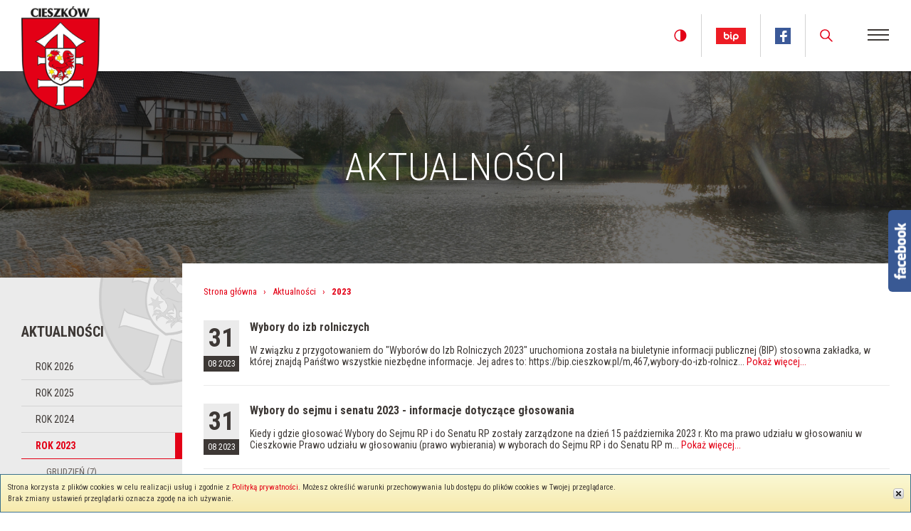

--- FILE ---
content_type: text/html; charset=UTF-8
request_url: https://cieszkow.pl/news/2023/?wt=15&p=6
body_size: 12627
content:
<!DOCTYPE html>
<html lang="pl">
<head>
	<meta http-equiv="Content-Type" content="text/html; charset=utf-8" />
	<!--[if lte IE 9]>
	<meta http-equiv="X-UA-Compatible" content="IE=edge" />
	<![endif]-->
		<meta name="viewport" content="width=device-width, initial-scale=1, maximum-scale=1, user-scalable=no" />
		
	<meta name="format-detection" content="telephone=no" />
	
		<meta name="robots" content="index,follow" />
		
		<meta name="keywords" content="Cieszków, Gmina Cieszków, Urząd Gminy Cieszków" />
		
		
	<title>Aktualności - Cieszków</title>
	<link rel="stylesheet" type="text/css" href="https://cieszkow.pl/themed/default/css/main.css?20170511" />
	<!--[if IE]>
	<link rel="stylesheet" type="text/css" href="https://cieszkow.pl/themed/default/css/main_ie.css?20170511" />
	<![endif]-->
	<!--[if lte IE 7]>
	<link rel="stylesheet" type="text/css" href="https://cieszkow.pl/themed/default/css/main_ie7.css?20170511" />
	<![endif]-->
	<link rel="stylesheet" type="text/css" href="https://cieszkow.pl/themed/default/css/addons.css?20170511" />
		
		
		
		
		
	<meta property="og:type" content="website" />
	<meta property="og:site_name" content="Cieszków" />
	<meta property="og:title" content="Aktualności - Cieszków" />
	
		
		
		<link rel="alternate" title="Strony" href="//cieszkow.pl/rss-strony.xml" type="application/rss+xml" />
		
		
		
	</head>
<body class=" tpl-default-layout tpl-measure tpl-responsive">
			
			<div id="PageWrapper" class="clearfix">
								<div id="PageContainer" class="clearfix">
					<div id="PageContent" class="clearfix">
												<div id="CookieInfoBarWidget_1" class="tpl-widget tpl-cookie-info-bar-widget">
	<div class="tpl-widget-content">
		Strona korzysta z plik&oacute;w cookies w celu realizacji usług i zgodnie z <a href="/privacy_policy/" target="_blank" class="tpl-privacy-link">Polityką prywatności</a>. Możesz określić warunki przechowywania lub dostępu do plik&oacute;w cookies w Twojej przeglądarce.<br />Brak zmiany ustawień przeglądarki oznacza zgodę na ich używanie.		<a class="tpl-close"></a>
	</div>
</div>
						<div id="Header" class="tpl-measure">
														<div id="HeaderTop" class="clearfix">
																<a href="/" class="tpl-header-logo" title="Strona główna - Cieszków"></a>
								<div class="tpl-header-left clearfix">
									<div id="TopMenuWidget_1" class="tpl-widget tpl-top-menu-widget tpl-top-menu-multi-level">
	<div class="tpl-widget-content">
		<div class="tpl-main-menu clearfix">
			<nav><ul id="TopMainMenu_1" class="clearfix">
				<li class="tpl-item-1 tpl-first-item"><h3><a href="/" ><span>Strona główna</span></a></h3></li>
				<li class="tpl-item-2 tpl-active"><h3><a href="/news/" ><span>Aktualności</span></a></h3></li>
				<li class="tpl-item-3 tpl-parent"><h3><a href="/samorzad/" ><span>Mieszkaniec</span><span class="tpl-submenu-button"></span></a></h3><ul  class="clearfix">
				<li class="tpl-item-1 tpl-first-item"><h3><a href="/kontakt/" ><span>Kontakt</span></a></h3></li>
				<li class="tpl-item-2 tpl-parent"><h3><a href="/samorzad-1/" ><span>Samorząd</span><span class="tpl-submenu-button"></span></a></h3><ul  class="clearfix">
				<li class="tpl-item-1 tpl-first-item"><h3><a href="/wojt-gminy-cieszkow/" ><span>Wójt Gminy Cieszków</span></a></h3></li>
				<li class="tpl-item-2"><h3><a href="/rada-gminy-cieszkow/" ><span>Rada Gminy Cieszków</span></a></h3></li>
				<li class="tpl-item-3"><h3><a href="/urzad-gminy-cieszkow/" ><span>Urząd Gminy Cieszków</span></a></h3></li>
				<li class="tpl-item-4"><h3><a href="/jednostki-organizacyjne/" ><span>Jednostki organizacyjne</span></a></h3></li>
				<li class="tpl-item-5"><h3><a href="/jednostki-pomocnicze/" ><span>Jednostki pomocnicze</span></a></h3></li>
				<li class="tpl-item-6"><h3><a href="/obowiazek-informacyjny-uodo/" ><span>OCHRONA DANYCH OSOBOWYCH KLIENTÓW UG CIESZKÓW</span></a></h3></li>
				<li class="tpl-item-7 tpl-last-item"><h3><a href="/przedmiot-dzialalnosci-i-kompetencje-gminy/" ><span>Przedmiot działalności i kompetencje gminy</span></a></h3></li>
		</ul>
</li>
				<li class="tpl-item-3"><h3><a href="/numer-konta-do-wplat/" ><span>Numer konta do wpłat</span></a></h3></li>
				<li class="tpl-item-4 tpl-parent"><h3><a href="/ekologia/" ><span>Ekologia</span><span class="tpl-submenu-button"></span></a></h3><ul  class="clearfix">
				<li class="tpl-item-1 tpl-first-item"><h3><a href="/inwentaryzacja-zrodel-ciepla/" ><span>Inwentaryzacja źródeł ciepła</span></a></h3></li>
				<li class="tpl-item-2 tpl-last-item"><h3><a href="/ewidencja-szamb-i-przydomowych-oczyszczalni-sciekow/" ><span>Ewidencja szamb i przydomowych oczyszczalni ścieków</span></a></h3></li>
		</ul>
</li>
				<li class="tpl-item-5"><h3><a href="/urzad-stanu-cywilnego/" ><span>Urząd Stanu Cywilnego</span></a></h3></li>
				<li class="tpl-item-6 tpl-parent"><h3><a href="/dowody-osobiste-i-ewidencja-ludnosci/" ><span>Dowody osobiste i ewidencja ludności</span><span class="tpl-submenu-button"></span></a></h3><ul  class="clearfix">
				<li class="tpl-item-1 tpl-first-item tpl-last-item"><h3><a href="/bezplatny-kreator-zdjec-do-dowodu/" ><span>Bezpłatny Kreator Zdjęć do Dowodu</span></a></h3></li>
		</ul>
</li>
				<li class="tpl-item-7 tpl-parent"><h3><a href="/nieodplatna-pomoc-prawna/" ><span>Nieodpłatna pomoc prawna</span><span class="tpl-submenu-button"></span></a></h3><ul  class="clearfix">
				<li class="tpl-item-1 tpl-first-item"><h3><a href="https://powiatmilicki.pl/asp/nieodplatna-pomoc-prawna,1,artykul,1,822" ><span>Edukacja prawna w powiecie milickim</span></a></h3></li>
				<li class="tpl-item-2 tpl-last-item"><h3><a href="https://bip.cieszkow.pl/m,268,nieodplatna-pomoc-prawna.html" ><span>Nieodpłatna pomoc prawna - BIP</span></a></h3></li>
		</ul>
</li>
				<li class="tpl-item-8 tpl-parent"><h3><a href="/informacje-srodowiskowe/" ><span>Informacje środowiskowe</span><span class="tpl-submenu-button"></span></a></h3><ul  class="clearfix">
				<li class="tpl-item-1 tpl-first-item"><h3><a href="/plan-gospodarki-niskoemisyjnej-dla-gminy-cieszkow/" ><span>Plan Gospodarki Niskoemisyjnej dla Gminy Cieszków</span></a></h3></li>
				<li class="tpl-item-2"><h3><a href="/dotacja-na-przydomowe-oczyszczalnie-sciekow/" ><span>Dotacja na przydomowe oczyszczalnie ścieków</span></a></h3></li>
				<li class="tpl-item-3"><h3><a href="/projekt-programu-usuwania-wyrobow-zawierajacych-azbest/" ><span> Program usuwania wyrobów zawierających azbest</span></a></h3></li>
				<li class="tpl-item-4"><h3><a href="/skladowisko-odpadow-w-guzowicach/" ><span>Składowisko odpadów w Guzowicach</span></a></h3></li>
				<li class="tpl-item-5"><h3><a href="/program-priorytetowy-ograniczenie-niskiej-emisji-na-obszarze-woj-dolnoslaskiego/" ><span>Program Priorytetowy ograniczenie niskiej emisji na obszarze woj. dolnośląskiego</span></a></h3></li>
				<li class="tpl-item-6"><h3><a href="/nabor-wnioskow-na-usuwanie-wyrobow-zawierajacych-azbest-z-terenu-gminy-cieszkow-w-2018-roku/" ><span>NABÓR WNIOSKÓW NA USUWANIE WYROBÓW ZAWIERAJĄCYCH AZBEST Z TERENU GMINY CIESZKÓW W 2018 ROKU</span></a></h3></li>
				<li class="tpl-item-7"><h3><a href="/dofinansowanie-do-wymiany-piecow-weglowych-w-domach-prywatnych/" ><span>Dofinansowanie do wymiany pieców węglowych w domach prywatnych</span></a></h3></li>
				<li class="tpl-item-8"><h3><a href="/uchwala-antysmogowa/" ><span>&quot;uchwała antysmogowa&quot;</span></a></h3></li>
				<li class="tpl-item-9"><h3><a href="/uchwala-nr-xxvii-189-2020-rady-miejskiej-w-zdunach-z-dnia-30-grudnia-2020-roku-w-sprawie-wyznaczenia-aglomeracji-zduny/" ><span>Uchwała nr XXVII/189/2020 Rady Miejskiej w Zdunach z dnia 30 grudnia 2020 roku w sprawie wyznaczenia aglomeracji Zduny</span></a></h3></li>
				<li class="tpl-item-10 tpl-parent tpl-last-item"><h3><a href="/usuwanie-azbestu-2022r/" ><span>USUWANIE AZBESTU</span><span class="tpl-submenu-button"></span></a></h3><ul  class="clearfix">
				<li class="tpl-item-1 tpl-first-item"><h3><a href="/usuwanie-azbestu-2022r/" ><span>Usuwanie wyrobów zawierających azbest - 2022r.</span></a></h3></li>
				<li class="tpl-item-2"><h3><a href="/usuwanie-wyrobow-zawierajacych-azbest-2020r/" ><span>Usuwanie wyrobów zawierających azbest -2020r.</span></a></h3></li>
				<li class="tpl-item-3 tpl-last-item"><h3><a href="/usuwanie-wyrobow-zawierajacych-azbest-w-roku-2018/" ><span>Usuwanie wyrobów zawierających azbest w roku 2018</span></a></h3></li>
		</ul>
</li>
		</ul>
</li>
				<li class="tpl-item-9 tpl-parent"><h3><a href="/gospodarka-odpadami-eko7/" ><span>Gospodarka odpadami - EKO7</span><span class="tpl-submenu-button"></span></a></h3><ul  class="clearfix">
				<li class="tpl-item-1 tpl-first-item"><h3><a href="/eko7-kontakt/" ><span>Eko7 - kontakt</span></a></h3></li>
				<li class="tpl-item-2"><h3><a href="/deklaracja-smieciowa-druk/" ><span>Deklaracja śmieciowa - druk</span></a></h3></li>
				<li class="tpl-item-3"><h3><a href="/terminarz-wywozu-odpadow-stalych/" ><span>Terminarz wywozu odpadów stałych</span></a></h3></li>
				<li class="tpl-item-4"><h3><a href="/oplaty-za-odpady/" ><span>Opłaty za odpady</span></a></h3></li>
				<li class="tpl-item-5"><h3><a href="/aktualnosci-eko7/" ><span>Aktualności EKO7</span></a></h3></li>
				<li class="tpl-item-6"><h3><a href="/zasady-segregowania-odpadow-komunalnych/" ><span>Zasady segregowania odpadów komunalnych</span></a></h3></li>
				<li class="tpl-item-7 tpl-last-item"><h3><a href="/sterylizacja-psow-wlascicelskich-na-terenie-zwiazku-miedzygminnego-eko-siodemka/" ><span>STERYLIZACJA PSÓW WŁAŚCICELSKICH NA TERENIE ZWIĄZKU MIĘDZYGMINNEGO &quot;EKO SIÓDEMKA&quot;</span></a></h3></li>
		</ul>
</li>
				<li class="tpl-item-10 tpl-parent"><h3><a href="/realizowane-projekty/" ><span>Projekty, inwestycje</span><span class="tpl-submenu-button"></span></a></h3><ul  class="clearfix">
				<li class="tpl-item-1 tpl-first-item"><h3><a href="/rzadowy-fundusz-inwestycji-lokalnych-rfil/" ><span>Rządowy Fundusz Inwestycji Lokalnych (RFIL)</span></a></h3></li>
				<li class="tpl-item-2"><h3><a href="/odnowa-dolnoslaskiej-wsi/" ><span>Odnowa Dolnośląskiej Wsi</span></a></h3></li>
				<li class="tpl-item-3"><h3><a href="/przebudowa-drogi-skracajacej-dystans-do-infrastruktury-spolecznej-jednoczesnie-bedacej-lacznikiem-rekreacyjnym-udostepniajacym-infrastrukture-turyst/" ><span>„Przebudowa drogi skracającej dystans do infrastruktury społecznej, jednocześnie będącej łącznikiem rekreacyjnym udostępniającym infrastrukturę turyst</span></a></h3></li>
				<li class="tpl-item-4 tpl-last-item"><h3><a href="/rewitalizacja-rynku-w-miejscowosci-trzebicko-poprzez-przebudowe-placu-przy-zabytkowym-kosciele-sw-macieja-etap-iii/" ><span>„Rewitalizacja rynku w miejscowości Trzebicko poprzez przebudowę placu przy zabytkowym kościele św. Macieja – etap III”</span></a></h3></li>
		</ul>
</li>
				<li class="tpl-item-11"><h3><a href="/cieple-mieszkanie/" ><span>Ciepłe Mieszkanie</span></a></h3></li>
				<li class="tpl-item-12 tpl-parent"><h3><a href="/komisja-ds-profilaktyki-i-rozwiazywania-problemow-alkoholowych/" ><span>Profilaktyka i Rozwiązywanie Problemów Alkoholowych</span><span class="tpl-submenu-button"></span></a></h3><ul  class="clearfix">
				<li class="tpl-item-1 tpl-first-item"><h3><a href="/punkt-porad-terapeutycznych-dla-osob-uzaleznionych-i-wspoluzaleznionych/" ><span>Punkt porad terapeutycznych dla osób uzależnionych i współuzależnionych</span></a></h3></li>
				<li class="tpl-item-2 tpl-last-item"><h3><a href="/komisja-ds-profilaktyki-i-rozwiazywania-problemow-alkoholowych-1/" ><span>Komisja ds. Profilaktyki i Rozwiązywania Problemów Alkoholowych</span></a></h3></li>
		</ul>
</li>
				<li class="tpl-item-13 tpl-parent"><h3><a href="/elektroniczna-skrzynka-podawcza/" ><span>Elektroniczna Skrzynka Podawcza</span><span class="tpl-submenu-button"></span></a></h3><ul  class="clearfix">
				<li class="tpl-item-1 tpl-first-item tpl-last-item"><h3><a href="/elektroniczna-skrzynka-podawcza-1/" ><span>Elektroniczna Skrzynka Podawcza</span></a></h3></li>
		</ul>
</li>
				<li class="tpl-item-14 tpl-parent"><h3><a href="/inne-informacje/" ><span>Inne informacje</span><span class="tpl-submenu-button"></span></a></h3><ul  class="clearfix">
				<li class="tpl-item-1 tpl-first-item"><h3><a href="/dofinansowanie-pracodawcom-kosztow-ksztalcenia-mlodocianych-pracownikow/" ><span>DOFINANSOWANIE PRACODAWCOM KOSZTÓW KSZTAŁCENIA MŁODOCIANYCH PRACOWNIKÓW</span></a></h3></li>
				<li class="tpl-item-2"><h3><a href="/planowane-wylaczenia-pradu/" ><span>Planowane wyłączenia prądu</span></a></h3></li>
				<li class="tpl-item-3 tpl-parent"><h3><a href="/cieszkow-odrodzenie-lokalny-program-rewitalizacji-dla-gminy-cieszkow-na-lata-2017-2022/" ><span>Cieszków odrodzenie - Lokalny Program Rewitalizacji dla Gminy Cieszków na lata 2017-2022</span><span class="tpl-submenu-button"></span></a></h3><ul  class="clearfix">
				<li class="tpl-item-1 tpl-first-item"><h3><a href="/ankieta-dla-mieszkancow/" ><span>Ankieta dla mieszkańców</span></a></h3></li>
				<li class="tpl-item-2"><h3><a href="/spotkanie-konsultacyjne-w-sprawie-lokalnego-programu-rewitalizacji-dla-miejscowosci-cieszkow-na-lata-2017-2023/" ><span>Spotkanie konsultacyjne w sprawie Lokalnego Programu Rewitalizacji dla miejscowości Cieszków na lata 2017-2023</span></a></h3></li>
				<li class="tpl-item-3 tpl-last-item"><h3><a href="/lokalny-program-rewitalizacji-dla-gminy-cieszkow-na-lata-2017-2022/" ><span>Lokalny Program Rewitalizacji dla Gminy Cieszków na lata 2017-2022</span></a></h3></li>
		</ul>
</li>
				<li class="tpl-item-4"><h3><a href="/organizacje-pozarzadowe/" ><span>Organizacje pozarządowe</span></a></h3></li>
				<li class="tpl-item-5"><h3><a href="/informacje-dotyczace-placowek-oswiatowych/" ><span>Informacje dotyczące placówek oświatowych</span></a></h3></li>
				<li class="tpl-item-6"><h3><a href="/mapy/" ><span>Mapy</span></a></h3></li>
				<li class="tpl-item-7"><h3><a href="/powszechny-spis-rolny-2020/" ><span>Powszechny Spis Rolny 2020</span></a></h3></li>
				<li class="tpl-item-8"><h3><a href="/platforma-e-formularzy/" ><span>Platforma e-formularzy</span></a></h3></li>
				<li class="tpl-item-9 tpl-last-item"><h3><a href="/wplaty-na-walke-z-koronawirusem/" ><span>KORONAWIRUS</span></a></h3></li>
		</ul>
</li>
				<li class="tpl-item-15 tpl-parent"><h3><a href="/przydatne-linki/" ><span>Linki</span><span class="tpl-submenu-button"></span></a></h3><ul  class="clearfix">
				<li class="tpl-item-1 tpl-parent tpl-first-item"><h3><a href="/nasze-jednostki/" ><span>Jednostki podległe</span><span class="tpl-submenu-button"></span></a></h3><ul  class="clearfix">
				<li class="tpl-item-1 tpl-first-item"><h3><a href="http://sppakoslawsko.szkolnastrona.pl/index.php" ><span>Szkoła Podstawowa im. Mikołaja Kopernika w Pakosławsku</span></a></h3></li>
				<li class="tpl-item-2"><h3><a href="http://www.przedszkolecieszkow.pl/" ><span>Publiczne Przedszkole w Cieszkowie</span></a></h3></li>
				<li class="tpl-item-3"><h3><a href="https://www.facebook.com/OSPCieszkow/?fref=ts" ><span>OSP Cieszków</span></a></h3></li>
				<li class="tpl-item-4 tpl-last-item"><h3><a href="http://gck-cieszkow.cba.pl/" ><span>Gminne Centrum Kultury</span></a></h3></li>
		</ul>
</li>
				<li class="tpl-item-2 tpl-parent"><h3><a href="/linki-dla-turystow/" ><span>Linki dla turystów</span><span class="tpl-submenu-button"></span></a></h3><ul  class="clearfix">
				<li class="tpl-item-1 tpl-first-item"><h3><a href="https://www.youtube.com/watch?v=YHLCtyRW6_c" ><span>Spot promocyjny Gminy Cieszków</span></a></h3></li>
				<li class="tpl-item-2"><h3><a href="https://www.google.pl/maps/@51.6299435,17.3563371,3a,75y,117.84h,90.08t/data=!3m6!1e1!3m4!1synOqiXgMGr_vy89X8uy2yQ!2e0!7i13312!8i6656?hl=pl" ><span>Spacer po ulicach Cieszkowa</span></a></h3></li>
				<li class="tpl-item-3"><h3><a href="http://new.meteo.pl/um/php/meteorogram_id_um.php?ntype=0u&amp;id=1087" ><span>Pogoda dla Cieszkowa</span></a></h3></li>
				<li class="tpl-item-4"><h3><a href="https://www.e-podroznik.pl/" ><span>Rozkłady jazdy</span></a></h3></li>
				<li class="tpl-item-5"><h3><a href="http://stat.gov.pl/vademecum/vademecum_dolnoslaskie/portrety_gmin/powiat_milicki/gmina_w_cieszkow.pdf" ><span>Statystyki dla Cieszkowa</span></a></h3></li>
				<li class="tpl-item-6"><h3><a href="http://dolnoslaskie.polskamultimedialna.pl/media/book/dolsl1/#/0" ><span>Multimedialna Polska</span></a></h3></li>
				<li class="tpl-item-7 tpl-last-item"><h3><a href="https://www.facebook.com/Viatori-261862997273087/?fref=ts" ><span>Zespół &quot;Viatori&quot;</span></a></h3></li>
		</ul>
</li>
				<li class="tpl-item-3 tpl-parent"><h3><a href="/dla-przedsiebiorcow/" ><span>Dla przedsiębiorców i pracowników</span><span class="tpl-submenu-button"></span></a></h3><ul  class="clearfix">
				<li class="tpl-item-1 tpl-first-item"><h3><a href="https://mikroporady.pl/kacik-przedsiebiorcy" ><span>Kącik przedsiębiorcy -mikroporady.pl</span></a></h3></li>
				<li class="tpl-item-2"><h3><a href="https://www.rynek-rolny.pl/" ><span>Giełda i portal Rynek-Rolny.pl</span></a></h3></li>
				<li class="tpl-item-3 tpl-last-item"><h3><a href="http://milicz.praca.gov.pl/" ><span>Powiatowy Urząd Pracy w Miliczu</span></a></h3></li>
		</ul>
</li>
				<li class="tpl-item-4"><h3><a href="http://www.dodr.pl/" ><span>Dolnośląski Ośrodek Doradztwa Rolniczego</span></a></h3></li>
				<li class="tpl-item-5"><h3><a href="http://www.milicz-powiat.pl/" ><span>Powiat Milicz</span></a></h3></li>
				<li class="tpl-item-6"><h3><a href="https://sip.gison.pl/cieszkow" target="_blank"><span>System Informacji Przestrzennej</span></a></h3></li>
				<li class="tpl-item-7"><h3><a href="http://www.eko7.krotoszyn.pl/" ><span>Eko Siódemka</span></a></h3></li>
				<li class="tpl-item-8"><h3><a href="http://pgkdolinabaryczy.pl/" ><span>PGK Dolina Baryczy</span></a></h3></li>
				<li class="tpl-item-9"><h3><a href="http://parafia.cieszkow.pl/" ><span>Parafia Cieszków</span></a></h3></li>
				<li class="tpl-item-10"><h3><a href="https://www.facebook.com/sokolcieszkow/?fref=ts" ><span>Harcerze - &quot;Sokół&quot; Cieszków</span></a></h3></li>
				<li class="tpl-item-11"><h3><a href="http://bip.cieszkow.pl/Article/id,284.html" ><span>Wniosek o udostępnienie informacji publicznej</span></a></h3></li>
				<li class="tpl-item-12"><h3><a href="http://www.tauron-dystrybucja.pl/wylaczenia/Strony/wylaczenia.aspx" ><span>Deklaracja o wysokości opłat za gospodarowanie odpadami komunalnymi</span></a></h3></li>
				<li class="tpl-item-13"><h3><a href="https://obywatel.gov.pl/dokumenty-i-dane-osobowe/odbior-dowodu-osobistego-sprawdz-czy-twoj-dowod-jest-gotowy" ><span>Sprawdź czy twój dowód jest gotowy do odbioru</span></a></h3></li>
				<li class="tpl-item-14"><h3><a href="https://piecedolinabaryczy.pl/zasady" ><span>Poprawa stanu powietrza w OSI Doliny Baryczy (wymiana wysokoemisyjnych źródeł ciepła w budynkach i lokalach mieszkalnych na terenie Gminy Cieszków...</span></a></h3></li>
				<li class="tpl-item-15 tpl-last-item"><h3><a href="https://www.facebook.com/bibliotekacieszkow/" ><span>Biblioteka Publiczna w Cieszkowie</span></a></h3></li>
		</ul>
</li>
				<li class="tpl-item-16"><h3><a href="/rada-gminy/" ><span>Rada Gminy</span></a></h3></li>
				<li class="tpl-item-17"><h3><a href="/biuletyn-informacji-publicznej/" ><span>Biuletyn Informacji Publicznej</span></a></h3></li>
				<li class="tpl-item-18"><h3><a href="/platforma-zakupowa/" ><span>Platforma zakupowa</span></a></h3></li>
				<li class="tpl-item-19 tpl-last-item"><h3><a href="/konsultacje-spoleczne/" ><span>Konsultacje społeczne</span></a></h3></li>
		</ul>
</li>
				<li class="tpl-item-4 tpl-parent"><h3><a href="/informator/" ><span>Turysta</span><span class="tpl-submenu-button"></span></a></h3><ul  class="clearfix">
				<li class="tpl-item-1 tpl-parent tpl-first-item"><h3><a href="/nasze-walory/" ><span>Informacje podstawowe i ciekawostki</span><span class="tpl-submenu-button"></span></a></h3><ul  class="clearfix">
				<li class="tpl-item-1 tpl-first-item"><h3><a href="/informacje-ogolne/" ><span>Informacje ogólne</span></a></h3></li>
				<li class="tpl-item-2"><h3><a href="/polozenie-i-charakterystyka/" ><span>Położenie i charakterystyka</span></a></h3></li>
				<li class="tpl-item-3"><h3><a href="/gospodarka/" ><span>Gospodarka</span></a></h3></li>
				<li class="tpl-item-4 tpl-last-item"><h3><a href="/realizacje-wybranych-projektow-unijnych/" ><span>Realizacje wybranych projektów unijnych</span></a></h3></li>
		</ul>
</li>
				<li class="tpl-item-2 tpl-parent"><h3><a href="/zarys-historii-gminy-cieszkow/" ><span>Zarys historii i zabytki</span><span class="tpl-submenu-button"></span></a></h3><ul  class="clearfix">
				<li class="tpl-item-1 tpl-first-item"><h3><a href="/herb-gminy-cieszkow-do-pobrania/" ><span>Herb Gminy Cieszków - do pobrania</span></a></h3></li>
				<li class="tpl-item-2"><h3><a href="/dzieje-cieszkowa-i-okolic/" ><span>Dzieje Cieszkowa i okolic</span></a></h3></li>
				<li class="tpl-item-3"><h3><a href="/kosciol-swietego-macieja-w-trzebicku/" ><span>Kościół Świętego Macieja w Trzebicku</span></a></h3></li>
				<li class="tpl-item-4"><h3><a href="/palac-w-trzebicku/" ><span>Pałac w Trzebicku</span></a></h3></li>
				<li class="tpl-item-5"><h3><a href="/kosciol-chrystusa-krola-w-cieszkowie/" ><span>Kościół Chrystusa Króla w Cieszkowie</span></a></h3></li>
				<li class="tpl-item-6"><h3><a href="/kosciol-wniebowziecia-najswietszej-marii-panny-w-cieszkowie/" ><span>Kościół Wniebowzięcia Najświętszej Marii Panny w Cieszkowie</span></a></h3></li>
				<li class="tpl-item-7"><h3><a href="/pozostalosci-po-palacu-w-cieszkowie-i-park-przypalacowy/" ><span>Pozostałości po pałacu w Cieszkowie i park przypałacowy</span></a></h3></li>
				<li class="tpl-item-8"><h3><a href="/cmentarzysko-w-cieszkowie/" ><span>Cmentarzysko w Cieszkowie</span></a></h3></li>
				<li class="tpl-item-9"><h3><a href="/cmentarz-rodowy-w-lesie-cieszkowskim/" ><span>Cmentarz rodowy w lesie cieszkowskim</span></a></h3></li>
				<li class="tpl-item-10"><h3><a href="/podania-i-legendy/" ><span>Podania i legendy</span></a></h3></li>
				<li class="tpl-item-11"><h3><a href="/katarzyny-sapieha-zycie-wybitnej-mieszkanki-cieszkowa/" ><span>Katarzyny Sapieha - życie wybitnej mieszkanki Cieszkowa</span></a></h3></li>
				<li class="tpl-item-12 tpl-last-item"><h3><a href="/opis-samorzadowej-flagi-terytorialnej-gminy-cieszkow/" ><span>Opis samorządowej flagi terytorialnej Gminy Cieszków</span></a></h3></li>
		</ul>
</li>
				<li class="tpl-item-3 tpl-parent"><h3><a href="/przeglad-miejscowosci-gminy-cieszkow/" ><span>Przegląd miejscowości Gminy Cieszków</span><span class="tpl-submenu-button"></span></a></h3><ul  class="clearfix">
				<li class="tpl-item-1 tpl-first-item"><h3><a href="/biadasyka/" ><span>Biadaszka</span></a></h3></li>
				<li class="tpl-item-2"><h3><a href="/brzezina/" ><span>Brzezina</span></a></h3></li>
				<li class="tpl-item-3"><h3><a href="/cieszkow/" ><span>CIESZKÓW</span></a></h3></li>
				<li class="tpl-item-4"><h3><a href="/dziadkowo/" ><span>Dziadkowo</span></a></h3></li>
				<li class="tpl-item-5"><h3><a href="/guzowice/" ><span>Guzowice</span></a></h3></li>
				<li class="tpl-item-6"><h3><a href="/gory/" ><span>Góry</span></a></h3></li>
				<li class="tpl-item-7"><h3><a href="/grzebielin/" ><span>Grzebielin</span></a></h3></li>
				<li class="tpl-item-8"><h3><a href="/jankowa/" ><span>Jankowa</span></a></h3></li>
				<li class="tpl-item-9"><h3><a href="/jawor/" ><span>Jawor</span></a></h3></li>
				<li class="tpl-item-10"><h3><a href="/nowy-folwark/" ><span>Nowy Folwark</span></a></h3></li>
				<li class="tpl-item-11"><h3><a href="/pakoslawsko/" ><span>Pakosławsko</span></a></h3></li>
				<li class="tpl-item-12"><h3><a href="/raklowice/" ><span>Rakłowice</span></a></h3></li>
				<li class="tpl-item-13"><h3><a href="/sedraszyce/" ><span>Sędraszyce</span></a></h3></li>
				<li class="tpl-item-14"><h3><a href="/slabocin/" ><span>Słabocin</span></a></h3></li>
				<li class="tpl-item-15"><h3><a href="/trzebicko/" ><span>Trzebicko</span></a></h3></li>
				<li class="tpl-item-16"><h3><a href="/ujazd/" ><span>Ujazd</span></a></h3></li>
				<li class="tpl-item-17"><h3><a href="/wezowice/" ><span>Wężowice</span></a></h3></li>
				<li class="tpl-item-18 tpl-last-item"><h3><a href="/zwierzyniec/" ><span>Zwierzyniec</span></a></h3></li>
		</ul>
</li>
				<li class="tpl-item-4"><h3><a href="/wazne-telefony/" ><span>Ważne telefony</span></a></h3></li>
				<li class="tpl-item-5"><h3><a href="/komunikacja-lokalna/" ><span>Komunikacja lokalna</span></a></h3></li>
				<li class="tpl-item-6"><h3><a href="/sluzba-zdrowia/" ><span>Służba zdrowia</span></a></h3></li>
				<li class="tpl-item-7"><h3><a href="/apteki/" ><span>Apteki</span></a></h3></li>
				<li class="tpl-item-8"><h3><a href="/gastronomia-i-noclegi/" ><span>Gastronomia i noclegi</span></a></h3></li>
				<li class="tpl-item-9"><h3><a href="/mapki/" ><span>Mapki</span></a></h3></li>
				<li class="tpl-item-10"><h3><a href="http://gck-cieszkow.cba.pl/kalendarz-imprez/" ><span>KALENDARZ IMPREZ KULTURALNYCH</span></a></h3></li>
				<li class="tpl-item-11 tpl-last-item"><h3><a href="http://gck-cieszkow.cba.pl/kalendarz-imprez/" ><span>Kultura</span></a></h3></li>
		</ul>
</li>
				<li class="tpl-item-5 tpl-last-item"><h3><a href="/deklaracja-dostepnosci/" ><span>Deklaracja dostępności</span></a></h3></li>
		</ul>
</nav>
		</div>
		
				<div class="tpl-responsive-menu clearfix">
			<a class="tpl-responsive-menu-button"></a>
			<div id="ResponsiveTopMenuContainer_1" class="tpl-responsive-menu-container">
							
				<ul id="ResponsiveTopMainMenu_1" class="clearfix">
				<li class="tpl-item-1 tpl-first-item"><h3><a href="/" ><span>Strona główna</span></a></h3></li>
				<li class="tpl-item-2 tpl-active"><h3><a href="/news/" ><span>Aktualności</span></a></h3></li>
				<li class="tpl-item-3"><h3><a href="/samorzad/" ><span>Mieszkaniec</span></a></h3><span class="tpl-submenu-button"></span><ul  class="clearfix">
				<li class="tpl-item-1 tpl-first-item"><h3><a href="/kontakt/" ><span>Kontakt</span></a></h3></li>
				<li class="tpl-item-2"><h3><a href="/samorzad-1/" ><span>Samorząd</span></a></h3><span class="tpl-submenu-button"></span><ul  class="clearfix">
				<li class="tpl-item-1 tpl-first-item"><h3><a href="/wojt-gminy-cieszkow/" ><span>Wójt Gminy Cieszków</span></a></h3></li>
				<li class="tpl-item-2"><h3><a href="/rada-gminy-cieszkow/" ><span>Rada Gminy Cieszków</span></a></h3></li>
				<li class="tpl-item-3"><h3><a href="/urzad-gminy-cieszkow/" ><span>Urząd Gminy Cieszków</span></a></h3></li>
				<li class="tpl-item-4"><h3><a href="/jednostki-organizacyjne/" ><span>Jednostki organizacyjne</span></a></h3></li>
				<li class="tpl-item-5"><h3><a href="/jednostki-pomocnicze/" ><span>Jednostki pomocnicze</span></a></h3></li>
				<li class="tpl-item-6"><h3><a href="/obowiazek-informacyjny-uodo/" ><span>OCHRONA DANYCH OSOBOWYCH KLIENTÓW UG CIESZKÓW</span></a></h3></li>
				<li class="tpl-item-7 tpl-last-item"><h3><a href="/przedmiot-dzialalnosci-i-kompetencje-gminy/" ><span>Przedmiot działalności i kompetencje gminy</span></a></h3></li>
		</ul>
</li>
				<li class="tpl-item-3"><h3><a href="/numer-konta-do-wplat/" ><span>Numer konta do wpłat</span></a></h3></li>
				<li class="tpl-item-4"><h3><a href="/ekologia/" ><span>Ekologia</span></a></h3><span class="tpl-submenu-button"></span><ul  class="clearfix">
				<li class="tpl-item-1 tpl-first-item"><h3><a href="/inwentaryzacja-zrodel-ciepla/" ><span>Inwentaryzacja źródeł ciepła</span></a></h3></li>
				<li class="tpl-item-2 tpl-last-item"><h3><a href="/ewidencja-szamb-i-przydomowych-oczyszczalni-sciekow/" ><span>Ewidencja szamb i przydomowych oczyszczalni ścieków</span></a></h3></li>
		</ul>
</li>
				<li class="tpl-item-5"><h3><a href="/urzad-stanu-cywilnego/" ><span>Urząd Stanu Cywilnego</span></a></h3></li>
				<li class="tpl-item-6"><h3><a href="/dowody-osobiste-i-ewidencja-ludnosci/" ><span>Dowody osobiste i ewidencja ludności</span></a></h3><span class="tpl-submenu-button"></span><ul  class="clearfix">
				<li class="tpl-item-1 tpl-first-item tpl-last-item"><h3><a href="/bezplatny-kreator-zdjec-do-dowodu/" ><span>Bezpłatny Kreator Zdjęć do Dowodu</span></a></h3></li>
		</ul>
</li>
				<li class="tpl-item-7"><h3><a href="/nieodplatna-pomoc-prawna/" ><span>Nieodpłatna pomoc prawna</span></a></h3><span class="tpl-submenu-button"></span><ul  class="clearfix">
				<li class="tpl-item-1 tpl-first-item"><h3><a href="https://powiatmilicki.pl/asp/nieodplatna-pomoc-prawna,1,artykul,1,822" ><span>Edukacja prawna w powiecie milickim</span></a></h3></li>
				<li class="tpl-item-2 tpl-last-item"><h3><a href="https://bip.cieszkow.pl/m,268,nieodplatna-pomoc-prawna.html" ><span>Nieodpłatna pomoc prawna - BIP</span></a></h3></li>
		</ul>
</li>
				<li class="tpl-item-8"><h3><a href="/informacje-srodowiskowe/" ><span>Informacje środowiskowe</span></a></h3><span class="tpl-submenu-button"></span><ul  class="clearfix">
				<li class="tpl-item-1 tpl-first-item"><h3><a href="/plan-gospodarki-niskoemisyjnej-dla-gminy-cieszkow/" ><span>Plan Gospodarki Niskoemisyjnej dla Gminy Cieszków</span></a></h3></li>
				<li class="tpl-item-2"><h3><a href="/dotacja-na-przydomowe-oczyszczalnie-sciekow/" ><span>Dotacja na przydomowe oczyszczalnie ścieków</span></a></h3></li>
				<li class="tpl-item-3"><h3><a href="/projekt-programu-usuwania-wyrobow-zawierajacych-azbest/" ><span> Program usuwania wyrobów zawierających azbest</span></a></h3></li>
				<li class="tpl-item-4"><h3><a href="/skladowisko-odpadow-w-guzowicach/" ><span>Składowisko odpadów w Guzowicach</span></a></h3></li>
				<li class="tpl-item-5"><h3><a href="/program-priorytetowy-ograniczenie-niskiej-emisji-na-obszarze-woj-dolnoslaskiego/" ><span>Program Priorytetowy ograniczenie niskiej emisji na obszarze woj. dolnośląskiego</span></a></h3></li>
				<li class="tpl-item-6"><h3><a href="/nabor-wnioskow-na-usuwanie-wyrobow-zawierajacych-azbest-z-terenu-gminy-cieszkow-w-2018-roku/" ><span>NABÓR WNIOSKÓW NA USUWANIE WYROBÓW ZAWIERAJĄCYCH AZBEST Z TERENU GMINY CIESZKÓW W 2018 ROKU</span></a></h3></li>
				<li class="tpl-item-7"><h3><a href="/dofinansowanie-do-wymiany-piecow-weglowych-w-domach-prywatnych/" ><span>Dofinansowanie do wymiany pieców węglowych w domach prywatnych</span></a></h3></li>
				<li class="tpl-item-8"><h3><a href="/uchwala-antysmogowa/" ><span>&quot;uchwała antysmogowa&quot;</span></a></h3></li>
				<li class="tpl-item-9"><h3><a href="/uchwala-nr-xxvii-189-2020-rady-miejskiej-w-zdunach-z-dnia-30-grudnia-2020-roku-w-sprawie-wyznaczenia-aglomeracji-zduny/" ><span>Uchwała nr XXVII/189/2020 Rady Miejskiej w Zdunach z dnia 30 grudnia 2020 roku w sprawie wyznaczenia aglomeracji Zduny</span></a></h3></li>
				<li class="tpl-item-10 tpl-last-item"><h3><a href="/usuwanie-azbestu-2022r/" ><span>USUWANIE AZBESTU</span></a></h3><span class="tpl-submenu-button"></span><ul  class="clearfix">
				<li class="tpl-item-1 tpl-first-item"><h3><a href="/usuwanie-azbestu-2022r/" ><span>Usuwanie wyrobów zawierających azbest - 2022r.</span></a></h3></li>
				<li class="tpl-item-2"><h3><a href="/usuwanie-wyrobow-zawierajacych-azbest-2020r/" ><span>Usuwanie wyrobów zawierających azbest -2020r.</span></a></h3></li>
				<li class="tpl-item-3 tpl-last-item"><h3><a href="/usuwanie-wyrobow-zawierajacych-azbest-w-roku-2018/" ><span>Usuwanie wyrobów zawierających azbest w roku 2018</span></a></h3></li>
		</ul>
</li>
		</ul>
</li>
				<li class="tpl-item-9"><h3><a href="/gospodarka-odpadami-eko7/" ><span>Gospodarka odpadami - EKO7</span></a></h3><span class="tpl-submenu-button"></span><ul  class="clearfix">
				<li class="tpl-item-1 tpl-first-item"><h3><a href="/eko7-kontakt/" ><span>Eko7 - kontakt</span></a></h3></li>
				<li class="tpl-item-2"><h3><a href="/deklaracja-smieciowa-druk/" ><span>Deklaracja śmieciowa - druk</span></a></h3></li>
				<li class="tpl-item-3"><h3><a href="/terminarz-wywozu-odpadow-stalych/" ><span>Terminarz wywozu odpadów stałych</span></a></h3></li>
				<li class="tpl-item-4"><h3><a href="/oplaty-za-odpady/" ><span>Opłaty za odpady</span></a></h3></li>
				<li class="tpl-item-5"><h3><a href="/aktualnosci-eko7/" ><span>Aktualności EKO7</span></a></h3></li>
				<li class="tpl-item-6"><h3><a href="/zasady-segregowania-odpadow-komunalnych/" ><span>Zasady segregowania odpadów komunalnych</span></a></h3></li>
				<li class="tpl-item-7 tpl-last-item"><h3><a href="/sterylizacja-psow-wlascicelskich-na-terenie-zwiazku-miedzygminnego-eko-siodemka/" ><span>STERYLIZACJA PSÓW WŁAŚCICELSKICH NA TERENIE ZWIĄZKU MIĘDZYGMINNEGO &quot;EKO SIÓDEMKA&quot;</span></a></h3></li>
		</ul>
</li>
				<li class="tpl-item-10"><h3><a href="/realizowane-projekty/" ><span>Projekty, inwestycje</span></a></h3><span class="tpl-submenu-button"></span><ul  class="clearfix">
				<li class="tpl-item-1 tpl-first-item"><h3><a href="/rzadowy-fundusz-inwestycji-lokalnych-rfil/" ><span>Rządowy Fundusz Inwestycji Lokalnych (RFIL)</span></a></h3></li>
				<li class="tpl-item-2"><h3><a href="/odnowa-dolnoslaskiej-wsi/" ><span>Odnowa Dolnośląskiej Wsi</span></a></h3></li>
				<li class="tpl-item-3"><h3><a href="/przebudowa-drogi-skracajacej-dystans-do-infrastruktury-spolecznej-jednoczesnie-bedacej-lacznikiem-rekreacyjnym-udostepniajacym-infrastrukture-turyst/" ><span>„Przebudowa drogi skracającej dystans do infrastruktury społecznej, jednocześnie będącej łącznikiem rekreacyjnym udostępniającym infrastrukturę turyst</span></a></h3></li>
				<li class="tpl-item-4 tpl-last-item"><h3><a href="/rewitalizacja-rynku-w-miejscowosci-trzebicko-poprzez-przebudowe-placu-przy-zabytkowym-kosciele-sw-macieja-etap-iii/" ><span>„Rewitalizacja rynku w miejscowości Trzebicko poprzez przebudowę placu przy zabytkowym kościele św. Macieja – etap III”</span></a></h3></li>
		</ul>
</li>
				<li class="tpl-item-11"><h3><a href="/cieple-mieszkanie/" ><span>Ciepłe Mieszkanie</span></a></h3></li>
				<li class="tpl-item-12"><h3><a href="/komisja-ds-profilaktyki-i-rozwiazywania-problemow-alkoholowych/" ><span>Profilaktyka i Rozwiązywanie Problemów Alkoholowych</span></a></h3><span class="tpl-submenu-button"></span><ul  class="clearfix">
				<li class="tpl-item-1 tpl-first-item"><h3><a href="/punkt-porad-terapeutycznych-dla-osob-uzaleznionych-i-wspoluzaleznionych/" ><span>Punkt porad terapeutycznych dla osób uzależnionych i współuzależnionych</span></a></h3></li>
				<li class="tpl-item-2 tpl-last-item"><h3><a href="/komisja-ds-profilaktyki-i-rozwiazywania-problemow-alkoholowych-1/" ><span>Komisja ds. Profilaktyki i Rozwiązywania Problemów Alkoholowych</span></a></h3></li>
		</ul>
</li>
				<li class="tpl-item-13"><h3><a href="/elektroniczna-skrzynka-podawcza/" ><span>Elektroniczna Skrzynka Podawcza</span></a></h3><span class="tpl-submenu-button"></span><ul  class="clearfix">
				<li class="tpl-item-1 tpl-first-item tpl-last-item"><h3><a href="/elektroniczna-skrzynka-podawcza-1/" ><span>Elektroniczna Skrzynka Podawcza</span></a></h3></li>
		</ul>
</li>
				<li class="tpl-item-14"><h3><a href="/inne-informacje/" ><span>Inne informacje</span></a></h3><span class="tpl-submenu-button"></span><ul  class="clearfix">
				<li class="tpl-item-1 tpl-first-item"><h3><a href="/dofinansowanie-pracodawcom-kosztow-ksztalcenia-mlodocianych-pracownikow/" ><span>DOFINANSOWANIE PRACODAWCOM KOSZTÓW KSZTAŁCENIA MŁODOCIANYCH PRACOWNIKÓW</span></a></h3></li>
				<li class="tpl-item-2"><h3><a href="/planowane-wylaczenia-pradu/" ><span>Planowane wyłączenia prądu</span></a></h3></li>
				<li class="tpl-item-3"><h3><a href="/cieszkow-odrodzenie-lokalny-program-rewitalizacji-dla-gminy-cieszkow-na-lata-2017-2022/" ><span>Cieszków odrodzenie - Lokalny Program Rewitalizacji dla Gminy Cieszków na lata 2017-2022</span></a></h3><span class="tpl-submenu-button"></span><ul  class="clearfix">
				<li class="tpl-item-1 tpl-first-item"><h3><a href="/ankieta-dla-mieszkancow/" ><span>Ankieta dla mieszkańców</span></a></h3></li>
				<li class="tpl-item-2"><h3><a href="/spotkanie-konsultacyjne-w-sprawie-lokalnego-programu-rewitalizacji-dla-miejscowosci-cieszkow-na-lata-2017-2023/" ><span>Spotkanie konsultacyjne w sprawie Lokalnego Programu Rewitalizacji dla miejscowości Cieszków na lata 2017-2023</span></a></h3></li>
				<li class="tpl-item-3 tpl-last-item"><h3><a href="/lokalny-program-rewitalizacji-dla-gminy-cieszkow-na-lata-2017-2022/" ><span>Lokalny Program Rewitalizacji dla Gminy Cieszków na lata 2017-2022</span></a></h3></li>
		</ul>
</li>
				<li class="tpl-item-4"><h3><a href="/organizacje-pozarzadowe/" ><span>Organizacje pozarządowe</span></a></h3></li>
				<li class="tpl-item-5"><h3><a href="/informacje-dotyczace-placowek-oswiatowych/" ><span>Informacje dotyczące placówek oświatowych</span></a></h3></li>
				<li class="tpl-item-6"><h3><a href="/mapy/" ><span>Mapy</span></a></h3></li>
				<li class="tpl-item-7"><h3><a href="/powszechny-spis-rolny-2020/" ><span>Powszechny Spis Rolny 2020</span></a></h3></li>
				<li class="tpl-item-8"><h3><a href="/platforma-e-formularzy/" ><span>Platforma e-formularzy</span></a></h3></li>
				<li class="tpl-item-9 tpl-last-item"><h3><a href="/wplaty-na-walke-z-koronawirusem/" ><span>KORONAWIRUS</span></a></h3></li>
		</ul>
</li>
				<li class="tpl-item-15"><h3><a href="/przydatne-linki/" ><span>Linki</span></a></h3><span class="tpl-submenu-button"></span><ul  class="clearfix">
				<li class="tpl-item-1 tpl-first-item"><h3><a href="/nasze-jednostki/" ><span>Jednostki podległe</span></a></h3><span class="tpl-submenu-button"></span><ul  class="clearfix">
				<li class="tpl-item-1 tpl-first-item"><h3><a href="http://sppakoslawsko.szkolnastrona.pl/index.php" ><span>Szkoła Podstawowa im. Mikołaja Kopernika w Pakosławsku</span></a></h3></li>
				<li class="tpl-item-2"><h3><a href="http://www.przedszkolecieszkow.pl/" ><span>Publiczne Przedszkole w Cieszkowie</span></a></h3></li>
				<li class="tpl-item-3"><h3><a href="https://www.facebook.com/OSPCieszkow/?fref=ts" ><span>OSP Cieszków</span></a></h3></li>
				<li class="tpl-item-4 tpl-last-item"><h3><a href="http://gck-cieszkow.cba.pl/" ><span>Gminne Centrum Kultury</span></a></h3></li>
		</ul>
</li>
				<li class="tpl-item-2"><h3><a href="/linki-dla-turystow/" ><span>Linki dla turystów</span></a></h3><span class="tpl-submenu-button"></span><ul  class="clearfix">
				<li class="tpl-item-1 tpl-first-item"><h3><a href="https://www.youtube.com/watch?v=YHLCtyRW6_c" ><span>Spot promocyjny Gminy Cieszków</span></a></h3></li>
				<li class="tpl-item-2"><h3><a href="https://www.google.pl/maps/@51.6299435,17.3563371,3a,75y,117.84h,90.08t/data=!3m6!1e1!3m4!1synOqiXgMGr_vy89X8uy2yQ!2e0!7i13312!8i6656?hl=pl" ><span>Spacer po ulicach Cieszkowa</span></a></h3></li>
				<li class="tpl-item-3"><h3><a href="http://new.meteo.pl/um/php/meteorogram_id_um.php?ntype=0u&amp;id=1087" ><span>Pogoda dla Cieszkowa</span></a></h3></li>
				<li class="tpl-item-4"><h3><a href="https://www.e-podroznik.pl/" ><span>Rozkłady jazdy</span></a></h3></li>
				<li class="tpl-item-5"><h3><a href="http://stat.gov.pl/vademecum/vademecum_dolnoslaskie/portrety_gmin/powiat_milicki/gmina_w_cieszkow.pdf" ><span>Statystyki dla Cieszkowa</span></a></h3></li>
				<li class="tpl-item-6"><h3><a href="http://dolnoslaskie.polskamultimedialna.pl/media/book/dolsl1/#/0" ><span>Multimedialna Polska</span></a></h3></li>
				<li class="tpl-item-7 tpl-last-item"><h3><a href="https://www.facebook.com/Viatori-261862997273087/?fref=ts" ><span>Zespół &quot;Viatori&quot;</span></a></h3></li>
		</ul>
</li>
				<li class="tpl-item-3"><h3><a href="/dla-przedsiebiorcow/" ><span>Dla przedsiębiorców i pracowników</span></a></h3><span class="tpl-submenu-button"></span><ul  class="clearfix">
				<li class="tpl-item-1 tpl-first-item"><h3><a href="https://mikroporady.pl/kacik-przedsiebiorcy" ><span>Kącik przedsiębiorcy -mikroporady.pl</span></a></h3></li>
				<li class="tpl-item-2"><h3><a href="https://www.rynek-rolny.pl/" ><span>Giełda i portal Rynek-Rolny.pl</span></a></h3></li>
				<li class="tpl-item-3 tpl-last-item"><h3><a href="http://milicz.praca.gov.pl/" ><span>Powiatowy Urząd Pracy w Miliczu</span></a></h3></li>
		</ul>
</li>
				<li class="tpl-item-4"><h3><a href="http://www.dodr.pl/" ><span>Dolnośląski Ośrodek Doradztwa Rolniczego</span></a></h3></li>
				<li class="tpl-item-5"><h3><a href="http://www.milicz-powiat.pl/" ><span>Powiat Milicz</span></a></h3></li>
				<li class="tpl-item-6"><h3><a href="https://sip.gison.pl/cieszkow" target="_blank"><span>System Informacji Przestrzennej</span></a></h3></li>
				<li class="tpl-item-7"><h3><a href="http://www.eko7.krotoszyn.pl/" ><span>Eko Siódemka</span></a></h3></li>
				<li class="tpl-item-8"><h3><a href="http://pgkdolinabaryczy.pl/" ><span>PGK Dolina Baryczy</span></a></h3></li>
				<li class="tpl-item-9"><h3><a href="http://parafia.cieszkow.pl/" ><span>Parafia Cieszków</span></a></h3></li>
				<li class="tpl-item-10"><h3><a href="https://www.facebook.com/sokolcieszkow/?fref=ts" ><span>Harcerze - &quot;Sokół&quot; Cieszków</span></a></h3></li>
				<li class="tpl-item-11"><h3><a href="http://bip.cieszkow.pl/Article/id,284.html" ><span>Wniosek o udostępnienie informacji publicznej</span></a></h3></li>
				<li class="tpl-item-12"><h3><a href="http://www.tauron-dystrybucja.pl/wylaczenia/Strony/wylaczenia.aspx" ><span>Deklaracja o wysokości opłat za gospodarowanie odpadami komunalnymi</span></a></h3></li>
				<li class="tpl-item-13"><h3><a href="https://obywatel.gov.pl/dokumenty-i-dane-osobowe/odbior-dowodu-osobistego-sprawdz-czy-twoj-dowod-jest-gotowy" ><span>Sprawdź czy twój dowód jest gotowy do odbioru</span></a></h3></li>
				<li class="tpl-item-14"><h3><a href="https://piecedolinabaryczy.pl/zasady" ><span>Poprawa stanu powietrza w OSI Doliny Baryczy (wymiana wysokoemisyjnych źródeł ciepła w budynkach i lokalach mieszkalnych na terenie Gminy Cieszków...</span></a></h3></li>
				<li class="tpl-item-15 tpl-last-item"><h3><a href="https://www.facebook.com/bibliotekacieszkow/" ><span>Biblioteka Publiczna w Cieszkowie</span></a></h3></li>
		</ul>
</li>
				<li class="tpl-item-16"><h3><a href="/rada-gminy/" ><span>Rada Gminy</span></a></h3></li>
				<li class="tpl-item-17"><h3><a href="/biuletyn-informacji-publicznej/" ><span>Biuletyn Informacji Publicznej</span></a></h3></li>
				<li class="tpl-item-18"><h3><a href="/platforma-zakupowa/" ><span>Platforma zakupowa</span></a></h3></li>
				<li class="tpl-item-19 tpl-last-item"><h3><a href="/konsultacje-spoleczne/" ><span>Konsultacje społeczne</span></a></h3></li>
		</ul>
</li>
				<li class="tpl-item-4"><h3><a href="/informator/" ><span>Turysta</span></a></h3><span class="tpl-submenu-button"></span><ul  class="clearfix">
				<li class="tpl-item-1 tpl-first-item"><h3><a href="/nasze-walory/" ><span>Informacje podstawowe i ciekawostki</span></a></h3><span class="tpl-submenu-button"></span><ul  class="clearfix">
				<li class="tpl-item-1 tpl-first-item"><h3><a href="/informacje-ogolne/" ><span>Informacje ogólne</span></a></h3></li>
				<li class="tpl-item-2"><h3><a href="/polozenie-i-charakterystyka/" ><span>Położenie i charakterystyka</span></a></h3></li>
				<li class="tpl-item-3"><h3><a href="/gospodarka/" ><span>Gospodarka</span></a></h3></li>
				<li class="tpl-item-4 tpl-last-item"><h3><a href="/realizacje-wybranych-projektow-unijnych/" ><span>Realizacje wybranych projektów unijnych</span></a></h3></li>
		</ul>
</li>
				<li class="tpl-item-2"><h3><a href="/zarys-historii-gminy-cieszkow/" ><span>Zarys historii i zabytki</span></a></h3><span class="tpl-submenu-button"></span><ul  class="clearfix">
				<li class="tpl-item-1 tpl-first-item"><h3><a href="/herb-gminy-cieszkow-do-pobrania/" ><span>Herb Gminy Cieszków - do pobrania</span></a></h3></li>
				<li class="tpl-item-2"><h3><a href="/dzieje-cieszkowa-i-okolic/" ><span>Dzieje Cieszkowa i okolic</span></a></h3></li>
				<li class="tpl-item-3"><h3><a href="/kosciol-swietego-macieja-w-trzebicku/" ><span>Kościół Świętego Macieja w Trzebicku</span></a></h3></li>
				<li class="tpl-item-4"><h3><a href="/palac-w-trzebicku/" ><span>Pałac w Trzebicku</span></a></h3></li>
				<li class="tpl-item-5"><h3><a href="/kosciol-chrystusa-krola-w-cieszkowie/" ><span>Kościół Chrystusa Króla w Cieszkowie</span></a></h3></li>
				<li class="tpl-item-6"><h3><a href="/kosciol-wniebowziecia-najswietszej-marii-panny-w-cieszkowie/" ><span>Kościół Wniebowzięcia Najświętszej Marii Panny w Cieszkowie</span></a></h3></li>
				<li class="tpl-item-7"><h3><a href="/pozostalosci-po-palacu-w-cieszkowie-i-park-przypalacowy/" ><span>Pozostałości po pałacu w Cieszkowie i park przypałacowy</span></a></h3></li>
				<li class="tpl-item-8"><h3><a href="/cmentarzysko-w-cieszkowie/" ><span>Cmentarzysko w Cieszkowie</span></a></h3></li>
				<li class="tpl-item-9"><h3><a href="/cmentarz-rodowy-w-lesie-cieszkowskim/" ><span>Cmentarz rodowy w lesie cieszkowskim</span></a></h3></li>
				<li class="tpl-item-10"><h3><a href="/podania-i-legendy/" ><span>Podania i legendy</span></a></h3></li>
				<li class="tpl-item-11"><h3><a href="/katarzyny-sapieha-zycie-wybitnej-mieszkanki-cieszkowa/" ><span>Katarzyny Sapieha - życie wybitnej mieszkanki Cieszkowa</span></a></h3></li>
				<li class="tpl-item-12 tpl-last-item"><h3><a href="/opis-samorzadowej-flagi-terytorialnej-gminy-cieszkow/" ><span>Opis samorządowej flagi terytorialnej Gminy Cieszków</span></a></h3></li>
		</ul>
</li>
				<li class="tpl-item-3"><h3><a href="/przeglad-miejscowosci-gminy-cieszkow/" ><span>Przegląd miejscowości Gminy Cieszków</span></a></h3><span class="tpl-submenu-button"></span><ul  class="clearfix">
				<li class="tpl-item-1 tpl-first-item"><h3><a href="/biadasyka/" ><span>Biadaszka</span></a></h3></li>
				<li class="tpl-item-2"><h3><a href="/brzezina/" ><span>Brzezina</span></a></h3></li>
				<li class="tpl-item-3"><h3><a href="/cieszkow/" ><span>CIESZKÓW</span></a></h3></li>
				<li class="tpl-item-4"><h3><a href="/dziadkowo/" ><span>Dziadkowo</span></a></h3></li>
				<li class="tpl-item-5"><h3><a href="/guzowice/" ><span>Guzowice</span></a></h3></li>
				<li class="tpl-item-6"><h3><a href="/gory/" ><span>Góry</span></a></h3></li>
				<li class="tpl-item-7"><h3><a href="/grzebielin/" ><span>Grzebielin</span></a></h3></li>
				<li class="tpl-item-8"><h3><a href="/jankowa/" ><span>Jankowa</span></a></h3></li>
				<li class="tpl-item-9"><h3><a href="/jawor/" ><span>Jawor</span></a></h3></li>
				<li class="tpl-item-10"><h3><a href="/nowy-folwark/" ><span>Nowy Folwark</span></a></h3></li>
				<li class="tpl-item-11"><h3><a href="/pakoslawsko/" ><span>Pakosławsko</span></a></h3></li>
				<li class="tpl-item-12"><h3><a href="/raklowice/" ><span>Rakłowice</span></a></h3></li>
				<li class="tpl-item-13"><h3><a href="/sedraszyce/" ><span>Sędraszyce</span></a></h3></li>
				<li class="tpl-item-14"><h3><a href="/slabocin/" ><span>Słabocin</span></a></h3></li>
				<li class="tpl-item-15"><h3><a href="/trzebicko/" ><span>Trzebicko</span></a></h3></li>
				<li class="tpl-item-16"><h3><a href="/ujazd/" ><span>Ujazd</span></a></h3></li>
				<li class="tpl-item-17"><h3><a href="/wezowice/" ><span>Wężowice</span></a></h3></li>
				<li class="tpl-item-18 tpl-last-item"><h3><a href="/zwierzyniec/" ><span>Zwierzyniec</span></a></h3></li>
		</ul>
</li>
				<li class="tpl-item-4"><h3><a href="/wazne-telefony/" ><span>Ważne telefony</span></a></h3></li>
				<li class="tpl-item-5"><h3><a href="/komunikacja-lokalna/" ><span>Komunikacja lokalna</span></a></h3></li>
				<li class="tpl-item-6"><h3><a href="/sluzba-zdrowia/" ><span>Służba zdrowia</span></a></h3></li>
				<li class="tpl-item-7"><h3><a href="/apteki/" ><span>Apteki</span></a></h3></li>
				<li class="tpl-item-8"><h3><a href="/gastronomia-i-noclegi/" ><span>Gastronomia i noclegi</span></a></h3></li>
				<li class="tpl-item-9"><h3><a href="/mapki/" ><span>Mapki</span></a></h3></li>
				<li class="tpl-item-10"><h3><a href="http://gck-cieszkow.cba.pl/kalendarz-imprez/" ><span>KALENDARZ IMPREZ KULTURALNYCH</span></a></h3></li>
				<li class="tpl-item-11 tpl-last-item"><h3><a href="http://gck-cieszkow.cba.pl/kalendarz-imprez/" ><span>Kultura</span></a></h3></li>
		</ul>
</li>
				<li class="tpl-item-5 tpl-last-item"><h3><a href="/deklaracja-dostepnosci/" ><span>Deklaracja dostępności</span></a></h3></li>
		</ul>
			
							</div>
		</div>
				
			</div>
</div>
								</div>
								<div class="tpl-header-right clearfix">
									<ul class="tpl-website-version-menu clearfix">
										<li><a href="#" id="ToggleHighContrast"></a></li>
									</ul>
									<ul class="tpl-font-size-menu clearfix">
										<li><a href="#" id="IncreaseFontSize">A+</a></li>
										<li><a href="#" id="DecreaseFontSize">A-</a></li>
									</ul>
									<div id="CustomLayoutWidget_1" class="tpl-widget tpl-header-links-widget tpl-custom-layout-widget clearfix" >
	<div class="tpl-widget-content clearfix">
		<div class="tpl-widget-section clearfix" data-section-id="1">
			<ul class="clearfix">
								<li class="tpl-bip-link"><a href="http://bip.cieszkow.pl/Article/get/id,15998.html"></a></li>
												<li class="tpl-fb-link"><a href="https://www.facebook.com/Gmina-Cieszk%C3%B3w-867642069950187/"></a></li>
							</ul>
		</div>
	</div>
</div>									<div id="SearchBoxWidget_1" class="tpl-widget tpl-search-box-widget">
	<div class="tpl-widget-content">
		<form method="get" action="/search/">
			<div class="tpl-input tpl-hidden">
				<input type="text" name="text" class="tpl-search-input" value="Wpisz tekst do wyszukania" title="Wpisz tekst do wyszukania" />
				<input type="submit" class="tpl-search-submit" value="" />
				<a id="SearchBoxToggler" href="#"></a>
			</div>
		</form>
	</div>
</div>
								</div>
															</div>
													</div>
						<div id="HeaderImage" class="tpl-measure clearfix">
							<div class="tpl-header-image">
								<div id="CustomLayoutWidget_350" class="tpl-widget tpl-header-background-widget tpl-custom-layout-widget clearfix" >
	<div class="tpl-widget-content clearfix">
				<div class="tpl-widget-section clearfix tpl-parallax" data-section-id="1" style="background-image: url(//files.cieszkow.pl/357-1451868077/cieszkow2.jpg)"></div>
	</div>
</div>								<div class="tpl-page-header-title">
									<h1><span>Aktualności</span></h1>
								</div>
							</div>
						</div>
						
																		<div id="SystemMessage" class="tpl-measure clearfix" style="display: none">
													</div>
												
						<div id="ContentWrapper" class="tpl-measure clearfix tpl-content-variant-b">
							<span class="tpl-bg-fill tpl-left"></span>
							<span class="tpl-bg-fill tpl-top"></span>
							<span class="tpl-bg-fill tpl-bottom"></span>
							<div id="BreadcrumbsWidget_1" class="tpl-widget tpl-breadcrumbs-widget">
	<ul class="clearfix">
		<li class="tpl-breadcrumbs-label">Jesteś tutaj:</li>
											<li  itemscope itemtype="http://data-vocabulary.org/Breadcrumb"><a href="/" itemprop="url"><span itemprop="title">Strona główna</span></a></li>
						<li class="tpl-breadcrumbs-spacer">&nbsp;&rsaquo;&nbsp;</li>
										<li  itemscope itemtype="http://data-vocabulary.org/Breadcrumb"><a href="/news/" itemprop="url"><span itemprop="title">Aktualności</span></a></li>
						<li class="tpl-breadcrumbs-spacer">&nbsp;&rsaquo;&nbsp;</li>
										<li class="tpl-current" itemscope itemtype="http://data-vocabulary.org/Breadcrumb"><a href="/news/2023/" itemprop="url"><span itemprop="title">2023</span></a></li>
								</ul>
</div>
							<div id="Content" class="tpl-variant-b clearfix">
<div id="Col_1" class="tpl-layout-col">
<div id="NewsMenuWidget_13" class="tpl-widget tpl-menu-widget tpl-news-menu-widget  clearfix">
		<div class="tpl-widget-header ">
		<div class="tpl-widget-header-caption">
		<h3>Aktualności</h3>		</div>
	</div>
		<div class="tpl-widget-content ">
					<nav>
	<ul class="tpl-level-1">
								<li class="tpl-item-1 tpl-first-item tpl-no-submenu">
			<h3><a href="/news/2026/">Rok 2026</a></h3>
			<ul style="display: none" class="tpl-level-2">
																<li class="tpl-item-1 tpl-first-item tpl-last-item tpl-no-submenu">
					<h3><a href="/news/2026/01/">Styczeń (4)</a></h3>
				</li>
									</ul>
		</li>
								<li class="tpl-item-2 tpl-no-submenu">
			<h3><a href="/news/2025/">Rok 2025</a></h3>
			<ul style="display: none" class="tpl-level-2">
																<li class="tpl-item-2 tpl-first-item">
					<h3><a href="/news/2025/12/">Grudzień (11)</a></h3>
				</li>
														<li class="tpl-item-2">
					<h3><a href="/news/2025/11/">Listopad (8)</a></h3>
				</li>
														<li class="tpl-item-2">
					<h3><a href="/news/2025/10/">Październik (18)</a></h3>
				</li>
														<li class="tpl-item-2">
					<h3><a href="/news/2025/09/">Wrzesień (9)</a></h3>
				</li>
														<li class="tpl-item-2">
					<h3><a href="/news/2025/08/">Sierpień (11)</a></h3>
				</li>
														<li class="tpl-item-2">
					<h3><a href="/news/2025/07/">Lipiec (9)</a></h3>
				</li>
														<li class="tpl-item-2">
					<h3><a href="/news/2025/06/">Czerwiec (19)</a></h3>
				</li>
														<li class="tpl-item-2">
					<h3><a href="/news/2025/05/">Maj (11)</a></h3>
				</li>
														<li class="tpl-item-2">
					<h3><a href="/news/2025/04/">Kwiecień (21)</a></h3>
				</li>
														<li class="tpl-item-2">
					<h3><a href="/news/2025/03/">Marzec (21)</a></h3>
				</li>
														<li class="tpl-item-2">
					<h3><a href="/news/2025/02/">Luty (8)</a></h3>
				</li>
														<li class="tpl-item-2 tpl-last-item tpl-no-submenu">
					<h3><a href="/news/2025/01/">Styczeń (8)</a></h3>
				</li>
									</ul>
		</li>
								<li class="tpl-item-3 tpl-no-submenu">
			<h3><a href="/news/2024/">Rok 2024</a></h3>
			<ul style="display: none" class="tpl-level-2">
																<li class="tpl-item-3 tpl-first-item">
					<h3><a href="/news/2024/12/">Grudzień (9)</a></h3>
				</li>
														<li class="tpl-item-3">
					<h3><a href="/news/2024/11/">Listopad (7)</a></h3>
				</li>
														<li class="tpl-item-3">
					<h3><a href="/news/2024/10/">Październik (7)</a></h3>
				</li>
														<li class="tpl-item-3">
					<h3><a href="/news/2024/09/">Wrzesień (6)</a></h3>
				</li>
														<li class="tpl-item-3">
					<h3><a href="/news/2024/08/">Sierpień (5)</a></h3>
				</li>
														<li class="tpl-item-3">
					<h3><a href="/news/2024/07/">Lipiec (21)</a></h3>
				</li>
														<li class="tpl-item-3">
					<h3><a href="/news/2024/06/">Czerwiec (18)</a></h3>
				</li>
														<li class="tpl-item-3">
					<h3><a href="/news/2024/05/">Maj (4)</a></h3>
				</li>
														<li class="tpl-item-3">
					<h3><a href="/news/2024/04/">Kwiecień (4)</a></h3>
				</li>
														<li class="tpl-item-3">
					<h3><a href="/news/2024/03/">Marzec (11)</a></h3>
				</li>
														<li class="tpl-item-3">
					<h3><a href="/news/2024/02/">Luty (3)</a></h3>
				</li>
														<li class="tpl-item-3 tpl-last-item tpl-no-submenu">
					<h3><a href="/news/2024/01/">Styczeń (29)</a></h3>
				</li>
									</ul>
		</li>
								<li class="tpl-item-4 tpl-active">
			<h3><a href="/news/2023/">Rok 2023</a></h3>
			<ul class="tpl-level-2 tpl-active-submenu">
																<li class="tpl-item-4 tpl-first-item">
					<h3><a href="/news/2023/12/">Grudzień (7)</a></h3>
				</li>
														<li class="tpl-item-4">
					<h3><a href="/news/2023/11/">Listopad (4)</a></h3>
				</li>
														<li class="tpl-item-4">
					<h3><a href="/news/2023/10/">Październik (7)</a></h3>
				</li>
														<li class="tpl-item-4">
					<h3><a href="/news/2023/09/">Wrzesień (7)</a></h3>
				</li>
														<li class="tpl-item-4">
					<h3><a href="/news/2023/08/">Sierpień (10)</a></h3>
				</li>
														<li class="tpl-item-4">
					<h3><a href="/news/2023/07/">Lipiec (11)</a></h3>
				</li>
														<li class="tpl-item-4">
					<h3><a href="/news/2023/06/">Czerwiec (13)</a></h3>
				</li>
														<li class="tpl-item-4">
					<h3><a href="/news/2023/05/">Maj (10)</a></h3>
				</li>
														<li class="tpl-item-4">
					<h3><a href="/news/2023/04/">Kwiecień (14)</a></h3>
				</li>
														<li class="tpl-item-4">
					<h3><a href="/news/2023/03/">Marzec (13)</a></h3>
				</li>
														<li class="tpl-item-4">
					<h3><a href="/news/2023/02/">Luty (14)</a></h3>
				</li>
														<li class="tpl-item-4 tpl-last-item tpl-no-submenu">
					<h3><a href="/news/2023/01/">Styczeń (19)</a></h3>
				</li>
									</ul>
		</li>
								<li class="tpl-item-5 tpl-no-submenu">
			<h3><a href="/news/2022/">Rok 2022</a></h3>
			<ul style="display: none" class="tpl-level-2">
																<li class="tpl-item-5 tpl-first-item">
					<h3><a href="/news/2022/12/">Grudzień (18)</a></h3>
				</li>
														<li class="tpl-item-5">
					<h3><a href="/news/2022/11/">Listopad (18)</a></h3>
				</li>
														<li class="tpl-item-5">
					<h3><a href="/news/2022/10/">Październik (14)</a></h3>
				</li>
														<li class="tpl-item-5">
					<h3><a href="/news/2022/09/">Wrzesień (11)</a></h3>
				</li>
														<li class="tpl-item-5">
					<h3><a href="/news/2022/08/">Sierpień (21)</a></h3>
				</li>
														<li class="tpl-item-5">
					<h3><a href="/news/2022/07/">Lipiec (12)</a></h3>
				</li>
														<li class="tpl-item-5">
					<h3><a href="/news/2022/06/">Czerwiec (15)</a></h3>
				</li>
														<li class="tpl-item-5">
					<h3><a href="/news/2022/05/">Maj (19)</a></h3>
				</li>
														<li class="tpl-item-5">
					<h3><a href="/news/2022/04/">Kwiecień (23)</a></h3>
				</li>
														<li class="tpl-item-5">
					<h3><a href="/news/2022/03/">Marzec (48)</a></h3>
				</li>
														<li class="tpl-item-5">
					<h3><a href="/news/2022/02/">Luty (21)</a></h3>
				</li>
														<li class="tpl-item-5 tpl-last-item tpl-no-submenu">
					<h3><a href="/news/2022/01/">Styczeń (25)</a></h3>
				</li>
									</ul>
		</li>
								<li class="tpl-item-6 tpl-no-submenu">
			<h3><a href="/news/2021/">Rok 2021</a></h3>
			<ul style="display: none" class="tpl-level-2">
																<li class="tpl-item-6 tpl-first-item">
					<h3><a href="/news/2021/12/">Grudzień (17)</a></h3>
				</li>
														<li class="tpl-item-6">
					<h3><a href="/news/2021/11/">Listopad (23)</a></h3>
				</li>
														<li class="tpl-item-6">
					<h3><a href="/news/2021/10/">Październik (20)</a></h3>
				</li>
														<li class="tpl-item-6">
					<h3><a href="/news/2021/09/">Wrzesień (17)</a></h3>
				</li>
														<li class="tpl-item-6">
					<h3><a href="/news/2021/08/">Sierpień (14)</a></h3>
				</li>
														<li class="tpl-item-6">
					<h3><a href="/news/2021/07/">Lipiec (12)</a></h3>
				</li>
														<li class="tpl-item-6">
					<h3><a href="/news/2021/06/">Czerwiec (16)</a></h3>
				</li>
														<li class="tpl-item-6">
					<h3><a href="/news/2021/05/">Maj (28)</a></h3>
				</li>
														<li class="tpl-item-6">
					<h3><a href="/news/2021/04/">Kwiecień (24)</a></h3>
				</li>
														<li class="tpl-item-6">
					<h3><a href="/news/2021/03/">Marzec (25)</a></h3>
				</li>
														<li class="tpl-item-6">
					<h3><a href="/news/2021/02/">Luty (11)</a></h3>
				</li>
														<li class="tpl-item-6 tpl-last-item tpl-no-submenu">
					<h3><a href="/news/2021/01/">Styczeń (13)</a></h3>
				</li>
									</ul>
		</li>
								<li class="tpl-item-7 tpl-no-submenu">
			<h3><a href="/news/2020/">Rok 2020</a></h3>
			<ul style="display: none" class="tpl-level-2">
																<li class="tpl-item-7 tpl-first-item">
					<h3><a href="/news/2020/12/">Grudzień (17)</a></h3>
				</li>
														<li class="tpl-item-7">
					<h3><a href="/news/2020/11/">Listopad (13)</a></h3>
				</li>
														<li class="tpl-item-7">
					<h3><a href="/news/2020/10/">Październik (26)</a></h3>
				</li>
														<li class="tpl-item-7">
					<h3><a href="/news/2020/09/">Wrzesień (28)</a></h3>
				</li>
														<li class="tpl-item-7">
					<h3><a href="/news/2020/08/">Sierpień (15)</a></h3>
				</li>
														<li class="tpl-item-7">
					<h3><a href="/news/2020/07/">Lipiec (18)</a></h3>
				</li>
														<li class="tpl-item-7">
					<h3><a href="/news/2020/06/">Czerwiec (17)</a></h3>
				</li>
														<li class="tpl-item-7">
					<h3><a href="/news/2020/05/">Maj (39)</a></h3>
				</li>
														<li class="tpl-item-7">
					<h3><a href="/news/2020/04/">Kwiecień (26)</a></h3>
				</li>
														<li class="tpl-item-7">
					<h3><a href="/news/2020/03/">Marzec (35)</a></h3>
				</li>
														<li class="tpl-item-7">
					<h3><a href="/news/2020/02/">Luty (14)</a></h3>
				</li>
														<li class="tpl-item-7 tpl-last-item tpl-no-submenu">
					<h3><a href="/news/2020/01/">Styczeń (10)</a></h3>
				</li>
									</ul>
		</li>
								<li class="tpl-item-8 tpl-no-submenu">
			<h3><a href="/news/2019/">Rok 2019</a></h3>
			<ul style="display: none" class="tpl-level-2">
																<li class="tpl-item-8 tpl-first-item">
					<h3><a href="/news/2019/12/">Grudzień (9)</a></h3>
				</li>
														<li class="tpl-item-8">
					<h3><a href="/news/2019/11/">Listopad (15)</a></h3>
				</li>
														<li class="tpl-item-8">
					<h3><a href="/news/2019/10/">Październik (21)</a></h3>
				</li>
														<li class="tpl-item-8">
					<h3><a href="/news/2019/09/">Wrzesień (14)</a></h3>
				</li>
														<li class="tpl-item-8">
					<h3><a href="/news/2019/08/">Sierpień (12)</a></h3>
				</li>
														<li class="tpl-item-8">
					<h3><a href="/news/2019/07/">Lipiec (22)</a></h3>
				</li>
														<li class="tpl-item-8">
					<h3><a href="/news/2019/06/">Czerwiec (7)</a></h3>
				</li>
														<li class="tpl-item-8">
					<h3><a href="/news/2019/05/">Maj (10)</a></h3>
				</li>
														<li class="tpl-item-8">
					<h3><a href="/news/2019/04/">Kwiecień (10)</a></h3>
				</li>
														<li class="tpl-item-8">
					<h3><a href="/news/2019/03/">Marzec (11)</a></h3>
				</li>
														<li class="tpl-item-8">
					<h3><a href="/news/2019/02/">Luty (5)</a></h3>
				</li>
														<li class="tpl-item-8 tpl-last-item tpl-no-submenu">
					<h3><a href="/news/2019/01/">Styczeń (20)</a></h3>
				</li>
									</ul>
		</li>
								<li class="tpl-item-9 tpl-no-submenu">
			<h3><a href="/news/2018/">Rok 2018</a></h3>
			<ul style="display: none" class="tpl-level-2">
																<li class="tpl-item-9 tpl-first-item">
					<h3><a href="/news/2018/12/">Grudzień (19)</a></h3>
				</li>
														<li class="tpl-item-9">
					<h3><a href="/news/2018/11/">Listopad (12)</a></h3>
				</li>
														<li class="tpl-item-9">
					<h3><a href="/news/2018/10/">Październik (18)</a></h3>
				</li>
														<li class="tpl-item-9">
					<h3><a href="/news/2018/09/">Wrzesień (9)</a></h3>
				</li>
														<li class="tpl-item-9">
					<h3><a href="/news/2018/08/">Sierpień (14)</a></h3>
				</li>
														<li class="tpl-item-9">
					<h3><a href="/news/2018/07/">Lipiec (15)</a></h3>
				</li>
														<li class="tpl-item-9">
					<h3><a href="/news/2018/06/">Czerwiec (21)</a></h3>
				</li>
														<li class="tpl-item-9">
					<h3><a href="/news/2018/05/">Maj (15)</a></h3>
				</li>
														<li class="tpl-item-9">
					<h3><a href="/news/2018/04/">Kwiecień (16)</a></h3>
				</li>
														<li class="tpl-item-9">
					<h3><a href="/news/2018/03/">Marzec (12)</a></h3>
				</li>
														<li class="tpl-item-9">
					<h3><a href="/news/2018/02/">Luty (12)</a></h3>
				</li>
														<li class="tpl-item-9 tpl-last-item tpl-no-submenu">
					<h3><a href="/news/2018/01/">Styczeń (14)</a></h3>
				</li>
									</ul>
		</li>
								<li class="tpl-item-10 tpl-last-item tpl-no-submenu">
			<h3><a href="/news/2017/">Rok 2017</a></h3>
			<ul style="display: none" class="tpl-level-2">
																<li class="tpl-item-10 tpl-first-item">
					<h3><a href="/news/2017/12/">Grudzień (22)</a></h3>
				</li>
														<li class="tpl-item-10">
					<h3><a href="/news/2017/11/">Listopad (35)</a></h3>
				</li>
														<li class="tpl-item-10">
					<h3><a href="/news/2017/10/">Październik (21)</a></h3>
				</li>
														<li class="tpl-item-10">
					<h3><a href="/news/2017/09/">Wrzesień (15)</a></h3>
				</li>
														<li class="tpl-item-10">
					<h3><a href="/news/2017/08/">Sierpień (14)</a></h3>
				</li>
														<li class="tpl-item-10">
					<h3><a href="/news/2017/07/">Lipiec (18)</a></h3>
				</li>
														<li class="tpl-item-10">
					<h3><a href="/news/2017/06/">Czerwiec (20)</a></h3>
				</li>
														<li class="tpl-item-10">
					<h3><a href="/news/2017/05/">Maj (14)</a></h3>
				</li>
														<li class="tpl-item-10 tpl-last-item tpl-no-submenu">
					<h3><a href="/news/2017/04/">Kwiecień (15)</a></h3>
				</li>
									</ul>
		</li>
					</ul>
</nav>
			</div>
		<div class="tpl-widget-footer "><div></div></div>
	<div class="tpl-widget-separator clearfix"></div>
	</div>
<div id="MenuWidget_14" class="tpl-widget tpl-menu-widget tpl-widget-no-header-caption clearfix">
		<div class="tpl-widget-header ">
		<div class="tpl-widget-header-caption">
				</div>
	</div>
		<div class="tpl-widget-content ">
					<nav><ul class="tpl-level-1 ">
				<li class="tpl-item-1 tpl-first-item tpl-no-submenu"><h3><a href="/" >Strona główna</a></h3></li>
				<li class="tpl-item-2 tpl-no-submenu tpl-active"><h3><a href="/news/" >Aktualności</a></h3></li>
				<li class="tpl-item-3 tpl-no-submenu"><h3><a href="/samorzad/" >Mieszkaniec</a></h3></li>
				<li class="tpl-item-4 tpl-no-submenu"><h3><a href="/informator/" >Turysta</a></h3></li>
				<li class="tpl-item-5 tpl-last-item tpl-no-submenu"><h3><a href="/deklaracja-dostepnosci/" >Deklaracja dostępności</a></h3></li>
		</ul>
</nav>
			</div>
		<div class="tpl-widget-footer "><div></div></div>
	<div class="tpl-widget-separator clearfix"></div>
	</div>
<div id="YoutubeVimeoPlayerWidget_253" class="tpl-widget tpl-youtube-vimeo-player-widget  clearfix">
		<div class="tpl-widget-header ">
		<div class="tpl-widget-header-caption">
		<h3>Film</h3>		</div>
	</div>
		<div class="tpl-widget-content  tpl-align-center">
					<div class="tpl-youtube-vimeo-player-container tpl-youtube-vimeo-player-max-width tpl-youtube-vimeo-player-max-height" data="{url: 'http://www.youtube.com/embed/YHLCtyRW6_c?rel=0&wmode=transparent&controls=1&autohide=0', width: 0, height: 0}"></div>
			</div>
		<div class="tpl-widget-footer "><div></div></div>
	<div class="tpl-widget-separator clearfix"></div>
	</div>
</div>
<div id="Col_2" class="tpl-layout-col">
<div id="NewsListWidget_15"  class="tpl-widget tpl-news-list-widget  clearfix">
		<div class="tpl-widget-header ">
		<div class="tpl-widget-header-caption">
		<h1>Aktualności</h1>		</div>
	</div>
		<div class="tpl-widget-content ">
					<div class="tpl-view-content clearfix">
				<div class="tpl-news-list-entry tpl-first-entry   clearfix">
		<article itemscope itemtype="http://schema.org/NewsArticle">
			<div class="tpl-publish-date-badge">
				<span class="tpl-publish-day">31</span>
				<span class="tpl-publish-month">08 2023</span>
			</div>
							
			<div class="tpl-news-content">
				<div class="tpl-news-title"><h3 itemprop="name"><a href="/news/2023/08/wybory-do-izb-rolniczych/" itemprop="url">Wybory do izb rolniczych</a></h3></div>
				<div class="tpl-news-text" itemprop="articleBody">W związku z przygotowaniem do &quot;Wyborów do Izb Rolniczych 2023&quot; uruchomiona została na biuletynie informacji publicznej (BIP) stosowna zakładka, w której znajdą Pańśtwo wszystkie niezbędne informacje.  Jej adres to: https://bip.cieszkow.pl/m,467,wybory-do-izb-rolnicz... <a href="/news/2023/08/wybory-do-izb-rolniczych/" class="tpl-news-read-more"><span>Pokaż więcej<span>...</span></span></a></div>
			</div>
		</article>
	</div>
	
		<div class="tpl-news-list-entry-separator"></div>
				<div class="tpl-news-list-entry    clearfix">
		<article itemscope itemtype="http://schema.org/NewsArticle">
			<div class="tpl-publish-date-badge">
				<span class="tpl-publish-day">31</span>
				<span class="tpl-publish-month">08 2023</span>
			</div>
							
			<div class="tpl-news-content">
				<div class="tpl-news-title"><h3 itemprop="name"><a href="/news/2023/08/wybory-do-sejmu-i-senatu-2023-informacje-dotyczace-glosowania/" itemprop="url">Wybory do sejmu i senatu 2023 - informacje dotyczące głosowania</a></h3></div>
				<div class="tpl-news-text" itemprop="articleBody">Kiedy i gdzie głosować Wybory do Sejmu RP i do Senatu RP zostały zarządzone na dzień 15 października 2023 r.  Kto ma prawo udziału w głosowaniu w Cieszkowie Prawo udziału w głosowaniu (prawo wybierania) w wyborach do Sejmu RP i do Senatu RP m... <a href="/news/2023/08/wybory-do-sejmu-i-senatu-2023-informacje-dotyczace-glosowania/" class="tpl-news-read-more"><span>Pokaż więcej<span>...</span></span></a></div>
			</div>
		</article>
	</div>
	
		<div class="tpl-news-list-entry-separator"></div>
				<div class="tpl-news-list-entry   tpl-with-image clearfix">
		<article itemscope itemtype="http://schema.org/NewsArticle">
			<div class="tpl-publish-date-badge">
				<span class="tpl-publish-day">30</span>
				<span class="tpl-publish-month">08 2023</span>
			</div>
									<div class="tpl-news-featured-image"><a href="/news/2023/08/zaproszenie-do-udzialu-w-festiwalu-karpia-milickiego/"><img src="//files.cieszkow.pl/1986-157480296-medium-h/post%20FB%20PLAKAT%20-%20KARP%20%283500%C3%97700%20px%29%20%28Post%20na%20Facebooka%20%28Kwadrat%29%29.png" width="130" height="98" alt="post FB PLAKAT - KARP (3500×700 px) (Post na Facebooka (Kwadrat)).png" itemprop="image" /></a></div>
							
			<div class="tpl-news-content">
				<div class="tpl-news-title"><h3 itemprop="name"><a href="/news/2023/08/zaproszenie-do-udzialu-w-festiwalu-karpia-milickiego/" itemprop="url">Zaproszenie do udziału w Festiwalu Karpia Milickiego</a></h3></div>
				<div class="tpl-news-text" itemprop="articleBody">Festiwal Karpia Milickiego to wyjątkowe wydarzenie, które przyciąga zarówno miłośników lokalnej kuchni, dobrej muzyki jak i entuzjastów tradycji, jest nieodłączną częścią kulturalnego krajobrazu regionu.   Gwiazdami tegorocznej edycji festiwalu będą Patrycja Ma... <a href="/news/2023/08/zaproszenie-do-udzialu-w-festiwalu-karpia-milickiego/" class="tpl-news-read-more"><span>Pokaż więcej<span>...</span></span></a></div>
			</div>
		</article>
	</div>
	
		<div class="tpl-news-list-entry-separator"></div>
				<div class="tpl-news-list-entry    clearfix">
		<article itemscope itemtype="http://schema.org/NewsArticle">
			<div class="tpl-publish-date-badge">
				<span class="tpl-publish-day">29</span>
				<span class="tpl-publish-month">08 2023</span>
			</div>
							
			<div class="tpl-news-content">
				<div class="tpl-news-title"><h3 itemprop="name"><a href="/news/2023/08/platnosci-dla-malych-gospodarstw/" itemprop="url">Płatności dla małych gospodarstw</a></h3></div>
				<div class="tpl-news-text" itemprop="articleBody">Dotyczy: płatności dla małych gospodarstw  Szanowni Państwo Wojewodowie, do końca sierpnia br. rolnicy prowadzący małe gospodarstwa (do 5 ha użytków rolnych) mogą przystąpić do programu płatności dla małych gospodarstw realizowanego w ramach Planu Strategicznego dla Wspólnej Polityki Rolnej na... <a href="/news/2023/08/platnosci-dla-malych-gospodarstw/" class="tpl-news-read-more"><span>Pokaż więcej<span>...</span></span></a></div>
			</div>
		</article>
	</div>
	
		<div class="tpl-news-list-entry-separator"></div>
				<div class="tpl-news-list-entry  tpl-last-entry  clearfix">
		<article itemscope itemtype="http://schema.org/NewsArticle">
			<div class="tpl-publish-date-badge">
				<span class="tpl-publish-day">23</span>
				<span class="tpl-publish-month">08 2023</span>
			</div>
							
			<div class="tpl-news-content">
				<div class="tpl-news-title"><h3 itemprop="name"><a href="/news/2023/08/dzierzawa-skladnikow-majatkowych-gminy/" itemprop="url">Dzierżawa składników majątkowych gminy</a></h3></div>
				<div class="tpl-news-text" itemprop="articleBody">- Zaproszenie do dzierżawy kanalizacji   - https://bip.cieszkow.pl/e,pobierz,get.html?id=20386&amp;file=Formularz_ofertowy_na_dzier%25u017Caw%25u0119_kanalizacji.doc  - https://bip.cieszkow.pl/e,pobierz,get.html?id=20387&amp;file=projekt-umowy-dzierzawy-Kanalizacja... <a href="/news/2023/08/dzierzawa-skladnikow-majatkowych-gminy/" class="tpl-news-read-more"><span>Pokaż więcej<span>...</span></span></a></div>
			</div>
		</article>
	</div>
	
		</div>
						<div class="tpl-view-pager clearfix">
								<div class="tpl-pager-stats">
				 	Strona 6 z 26				</div>
								<div class="tpl-pager-links">
					<a href="/news/2023/?wt=15&amp;p=5"><span><span>&laquo; </span>Nowsze</span></a><a href="/news/2023/"><span>1</span></a><a href="/news/2023/?wt=15&amp;p=2" ><span>2</span></a><a href="/news/2023/?wt=15&amp;p=3" ><span>3</span></a><a href="/news/2023/?wt=15&amp;p=4" ><span>4</span></a><a href="/news/2023/?wt=15&amp;p=5" ><span>5</span></a><a  class="tpl-current"><span>6</span></a><a href="/news/2023/?wt=15&amp;p=7" ><span>7</span></a><a href="/news/2023/?wt=15&amp;p=8" ><span>8</span></a><a href="/news/2023/?wt=15&amp;p=9" ><span>9</span></a><a href="/news/2023/?wt=15&amp;p=10" ><span>10</span></a><a href="/news/2023/?wt=15&amp;p=7"><span>Starsze<span> &raquo;</span></span></a>				</div>
							</div>
						
						</div>
		<div class="tpl-widget-footer "><div></div></div>
	<div class="tpl-widget-separator clearfix"></div>
	</div>
</div>
</div>						</div>
												
						<div id="BottomLinks" class="tpl-measure clearfix">
							<div class="tpl-bottom-links">
								<div id="CustomLayoutWidget_8" class="tpl-widget tpl-custom-layout-widget clearfix" >
	<div class="tpl-widget-header tpl-widget-section" data-section-id="1">
				<h3>Przewodnik mieszkańca</h3>
			</div>
	<div class="tpl-widget-content clearfix">
				<div class="tpl-widget-section clearfix" data-section-id="2">
						<a href="/urzad-stanu-cywilnego/">
								<span class="tpl-icon">
					<img src="//files.cieszkow.pl/27-3871026775/users.png" alt="" />
				</span>
								<span class="tpl-title">
					<span>Dolina Baryczy Poleca</span>
				</span>
			</a>
					</div>
				<div class="tpl-widget-section clearfix" data-section-id="3">
						<a href="/nieodplatna-pomoc-prawna/">
								<span class="tpl-icon">
					<img src="//files.cieszkow.pl/29-2467537297/write.png" alt="" />
				</span>
								<span class="tpl-title">
					<span>Nieodpłatna<br />
pomoc prawna</span>
				</span>
			</a>
					</div>
				<div class="tpl-widget-section clearfix" data-section-id="4">
						<a href="/kontakt/">
								<span class="tpl-icon">
					<img src="//files.cieszkow.pl/25-2611044794/envelope.png" alt="" />
				</span>
								<span class="tpl-title">
					<span>Kontakt z nami</span>
				</span>
			</a>
					</div>
				<div class="tpl-widget-section clearfix" data-section-id="5">
						<a href="http://www.eko7.krotoszyn.pl/">
								<span class="tpl-icon">
					<img src="//files.cieszkow.pl/27-3871026775/users.png" alt="" />
				</span>
								<span class="tpl-title">
					<span>EKO SIÓDEMKA</span>
				</span>
			</a>
					</div>
				<div class="tpl-widget-section clearfix" data-section-id="6">
						<a href="https://cieszkow.pl/wplaty-na-walke-z-koronawirusem/">
								<span class="tpl-icon">
					<img src="//files.cieszkow.pl/83-3082534192/blyskawica.png" alt="" />
				</span>
								<span class="tpl-title">
					<span>WPŁATY NA WALKĘ Z KORONAWIRUSEM</span>
				</span>
			</a>
					</div>
				<div class="tpl-widget-section clearfix" data-section-id="7">
						<a href="https://bip.cieszkow.pl/">
								<span class="tpl-icon">
					<img src="//files.cieszkow.pl/25-2611044794/envelope.png" alt="" />
				</span>
								<span class="tpl-title">
					<span>BIULETYN INFORMACJI PUBLICZNEJ</span>
				</span>
			</a>
					</div>
				<div class="tpl-widget-section clearfix" data-section-id="8">
					</div>
			</div>
</div>							</div>
						</div>
					</div>
				</div>
				
				<div id="Footer" class="clearfix">
										<div id="FooterTop">
												<div class="tpl-footer-top clearfix">
						<div id="CustomLayoutWidget_7" class="tpl-widget tpl-custom-layout-widget clearfix" >
	<div class="tpl-widget-content clearfix">
		<div class="tpl-widget-section clearfix" data-section-id="1">
						Siedziba władz Urzędu Gminy Cieszków: 56 - 330 Cieszków, ul. Grunwaldzka 41</h3>
					</div>
		<div class="tpl-widget-section clearfix" data-section-id="2">
						Sekretariat: tel./fax.  (71) 384 81 02 https://cieszkow.pl/deklaracja-dostepnosci/</h3>
					</div>
	</div>
</div>						</div>
											</div>
					<div id="FooterBottom">
						<div class="tpl-footer-bottom clearfix">
							<a href="/" class="tpl-footer-logo" title="Strona główna - Cieszków"><img src="/themed/default/css/main_img/footer_logo.png" alt="" /></a>
							<div class="tpl-copyright">&copy; 2026 cieszkow.pl - Wszelkie prawa zastrzeżone <span class="tpl-footer-spacer">|</span> <a href="/privacy_policy/">Polityka prywatności</a></div>
							<div class="tpl-footer-author">
								Ta strona została stworzona przez <a href="http://www.bestwebdesign.pl/strony-internetowe/" target="_blank"><strong>Bestwebdesign</strong></a>
							</div>
						</div>
					</div>
									</div>
							</div>
			
		
	<div id="FacebookPagePluginSidebarAddon_3" class="tpl-addon tpl-facebook-page-plugin-sidebar-addon tpl-right clearfix">
	<div class="tpl-addon-content">
		<div class="tpl-sidebar-box" data-settings="{mode: 'mouse_events', width: 300, height: 130}">
							<div class="tpl-facebook-page-plugin-container clearfix">
					<div class="fb-page" data-href="https://www.facebook.com/Cieszkow/" data-show-facepile="true" data-show-posts="false" data-hide-cover="false" data-width="300" data-height="130"></div>
				</div>
					</div>
		
		<div class="tpl-sidebar-button"></div>
		
			</div>
</div>
	<div id="fb-root"></div>
	<script type="text/javascript">
	//<![CDATA[
		var WEBSITE_CFG = {
			website_domain: "cieszkow.pl",
			website_display_domain: "cieszkow.pl",
			website_host: "https:\/\/cieszkow.pl",
			cookie_domain: "cieszkow.pl",
			core_assets_base_path: "\/core\/v1\/",
			core_assets_full_path: "https:\/\/cieszkow.pl\/core\/v1\/",
			template_assets_base_path: "\/themed\/default\/",
			template_assets_full_path: "https:\/\/cieszkow.pl\/themed\/default\/",
			files_host: "http:\/\/files.cieszkow.pl",
			flash_auth: "YToyOntzOjI6ImlkIjtzOjM1OiJ42lud\/s+\/daano73EwgOH3pkd8ag9xXl02zfr36UAttIOHiI7czoyOiJ1YSI7czoxNzA6InjaAZ8AYP8f59VW+h7LY38hafYRgEwpRWUSBkjlfBnZwuyzTLlgU7e7u3rdZElm\/ntp8iyf44Xob8MRYmrRqobsxggmsETZOkpvzlS0K5bwbwVLSNpbksq9CzwdzL2rXzvS8Y4vqIKqQK7YHuZ6yezNvPm7s33LSfcFfgAx5GFeJP0PCqbrtEQaie4YEOzzB57KECcIQdNd5QuQEA3uR3PPAphBKSJneE8HIjt9",
			user_id: null,
			preview: false,
			website_type: 2,
			
			page_settings: {
				page: {
					id: 7,
					language_id: 4,
					language_code: "pl",
					language_locale: "pl-PL", 
					here_url: "\/news\/2023\/?wt=15&p=6"
				}
			} 
		}
		
		var _LC_MESSAGES = [];
	//]]>
	</script>
	<script type="text/javascript" src="https://cieszkow.pl/core/v1/js/lang_pl.js?20170511" data-loaded="true"></script>
	<script type="text/javascript" src="https://cieszkow.pl/core/v1/js/common_package.js?20170511" data-loaded="true"></script>
	<script type="text/javascript" src="https://cieszkow.pl/themed/default/js/widget_top_menu.js?20170511" data-loaded="true"></script>
	<script type="text/javascript" src="https://cieszkow.pl/themed/default/js/scripts.js?20170511" data-loaded="true"></script>
	<script type="text/javascript" src="https://cieszkow.pl/themed/default/js/sticky_footer.js?20170511" data-loaded="true"></script>
	<script type="text/javascript" src="https://cieszkow.pl/themed/default/js/parallaxify.js?20170511" data-loaded="true"></script>
	<script type="text/javascript" src="https://cieszkow.pl/core/v1/js/addons_package.js?20170511" data-loaded="true"></script>
	<script type="text/javascript">
	//<![CDATA[
		window.fbAsyncInit = function() {
			FB.init({
				status: false,
				cookie: true,
				xfbml: false
			});
			FB.Event.subscribe('xfbml.render', function() {
				if (typeof(website) != undefined && website !== null && typeof(website.page) != undefined && website.page !== null) {
					website.page.pageContentResize();
				}
			});
		}
	//]]>
	</script>
	</body>
</html>
<!-- 0.0484s -->

--- FILE ---
content_type: text/css
request_url: https://cieszkow.pl/themed/default/css/main.rev.css
body_size: 4510
content:
/* 
 * Common widget styles
 */

/* form sections */
.tpl-widget .tpl-section-data-label.tpl-fit-width.tpl-wide {
min-width: 115px;
}

/* pager */
.tpl-widget .tpl-view-pager.tpl-listing-table-pager {
border-top: none;
}

/* photo gallery */
.tpl-widget .tpl-photo-gallery-carousel-fit-16-9 .tpl-photo-gallery-carousel-slide a {
min-width: 98px;
}

.tpl-widget .tpl-photo-gallery-carousel-large.tpl-photo-gallery-carousel-fit-16-9 .tpl-photo-gallery-carousel-slide a {
min-width: 197px;
}

.tpl-widget .tpl-photo-gallery-carousel-fit-4-3 .tpl-photo-gallery-carousel-slide a {
min-width: 87px;
}

.tpl-widget .tpl-photo-gallery-carousel-large.tpl-photo-gallery-carousel-fit-4-3 .tpl-photo-gallery-carousel-slide a {
min-width: 175px;
}

.tpl-widget .tpl-photo-gallery-grid-item {
float: left;
margin: 7px;
}

.tpl-widget .tpl-photo-gallery-grid-item a {
position: relative;
display: block;
background: #ffffff;
border: 1px solid #999999;
border-radius: 5px;
-moz-border-radius: 5px;
-webkit-border-radius: 5px;
text-align: center;
}

.tpl-widget .tpl-photo-gallery-grid-item a:hover {
border: 1px solid #1a5a7a;
}

.tpl-widget .tpl-photo-gallery-grid-item.tpl-current a {
border: 1px solid #333333;
}

.tpl-widget .tpl-photo-gallery-grid-item a img {
border-radius: 6px;
-moz-border-radius: 6px;
-webkit-border-radius: 6px;
}

.tpl-widget .tpl-photo-gallery-grid-item-frame {
position: absolute;
top: 0;
left: 0;
right: 0;
bottom: 0;
border-radius: 5px;
-moz-border-radius: 5px;
-webkit-border-radius: 5px;
border: 1px solid #ffffff;
cursor: pointer;
}

.tpl-widget .tpl-photo-gallery-grid-fit-16-9 .tpl-photo-gallery-grid-item a {
min-width: 98px;
}

.tpl-widget .tpl-photo-gallery-grid-large.tpl-photo-gallery-grid-fit-16-9 .tpl-photo-gallery-grid-item a {
min-width: 197px;
}

.tpl-widget .tpl-photo-gallery-grid-fit-4-3 .tpl-photo-gallery-grid-item a {
min-width: 87px;
}

.tpl-widget .tpl-photo-gallery-grid-large.tpl-photo-gallery-grid-fit-4-3 .tpl-photo-gallery-grid-item a {
min-width: 175px;
}

/* listing table */
.tpl-widget .tpl-listing-table {
border-collapse: collapse;
width: 100%;
}

.tpl-widget .tpl-listing-table th {
padding: 8px 12px;
border-top: 1px solid #c8c8c8;
border-bottom: 1px solid #bababa;
background: url(/themed/default/css/main_img/header_bg.png) repeat-x;
white-space: pre;
}

.tpl-widget .tpl-listing-table td {
padding: 10px 12px;
border-top: 1px solid #b5b5b5;
border-bottom: 1px solid #c6c6c6;
background: #f7f7f7;
vertical-align: top;
}

.tpl-widget .tpl-listing-table .tpl-even td {
background: #f0f0f0;
}

.tpl-widget .tpl-empty-listing {
padding: 50px 0;
background: #f2f2f2;
box-shadow: 0 0 30px #dfdfdf inset;
-moz-border-radius: 6px;
-webkit-border-radius: 6px;
border-radius: 6px;
}

.tpl-widget .tpl-listing-back-to-list.tpl-top {
margin-bottom: 16px;
padding: 5px 0 8px 0;
border-bottom: 1px solid #DCDCDC;
}

.tpl-widget .tpl-listing-back-to-list.tpl-bottom {
margin-top: 16px;
padding: 8px 0 5px 0;
border-top: 1px solid #DCDCDC;
}

.tpl-widget .tpl-listing-back-to-list a {
text-decoration: none;
}

/* product details */
.tpl-widget .tpl-product-availability-no-combination {
display: block;
padding: 5px 8px; 
line-height: 1.3;
font-size: 11px;
background: #fefccb;
border: 2px solid #ffa500;
}

.tpl-widget .tpl-product-cart-actions {
margin-top: 10px;
}

.tpl-widget .tpl-product-cart-actions a {
display: inline-block;
}

.tpl-widget .tpl-rating-box-wrapper {
float: left;
padding: 3px 20px 3px 0;
}

.tpl-widget .tpl-rating-prefix {
float: left;
margin-right: 10px;
font-weight: bold;
}

.tpl-widget .tpl-rating-box {
position: relative;
float: left;
width: 80px;
height: 16px;
}

.tpl-widget .tpl-rating-text {
float: left;
margin-left: 10px;
}

.tpl-widget .tpl-rating-box .tpl-rating-bg,
.tpl-widget .tpl-rating-box .tpl-rating-value {
position: absolute;
display: block;
width: 100%;
height: 100%;
background: url(/themed/default/css/main_img/rating_stars.png) scroll 0 -24px repeat-x;
}

.tpl-widget .tpl-rating-box .tpl-rating-value {
background: url(/themed/default/css/main_img/rating_stars.png) scroll 0 0 repeat-x;
}

.tpl-widget .tpl-rating-box .tpl-star {
display: block;
float: left;
width: 16px;
height: 16px;
background: url(/themed/default/css/main_img/rating_stars.png) scroll 0 -24px repeat-x;
cursor: pointer;
}

.tpl-widget .tpl-rating-box .tpl-star:hover,
.tpl-widget .tpl-rating-box .tpl-star.tpl-over,
.tpl-widget .tpl-rating-box .tpl-star.tpl-active {
background: url(/themed/default/css/main_img/rating_stars.png) scroll 0 0 repeat-x;
}

.tpl-widget .tpl-product-info .tpl-product-rating {
padding: 0 7px;
}

.tpl-widget .tpl-table-view .tpl-product-rating .tpl-rating-box {
margin-top: 1px;
}

.tpl-widget .tpl-product-details .tpl-product-reviews-list {
margin-top: 15px;
}

.tpl-widget .tpl-product-details .tpl-product-review {
position: relative;
background: #eeeeee;
padding: 6px 9px;
}

.tpl-widget .tpl-product-details .tpl-product-review.tpl-even {
background: #fcfcfc;
}

.tpl-widget .tpl-product-details .tpl-product-review .tpl-customer-name {
float: left;
margin-right: 10px;
}

.tpl-widget .tpl-product-details .tpl-product-review .tpl-review-date {
font-size: 90%;
margin-bottom: 5px;
color: #777777;
}

.tpl-widget .tpl-product-details .tpl-product-review .tpl-delete {
position: absolute;
top: 10px;
right: 10px;
display: inline-block;
width: 15px;
height: 15px;
background: url(/themed/default/css/main_img/small_icons.png) no-repeat scroll 0 -74px;
}

.tpl-widget .tpl-product-details .tpl-new-review-form {
margin: 15px 0;
padding: 10px;
border: 1px solid #e7e7e7;
background: #fcfcfc;
}

.tpl-widget .tpl-product-details .tpl-new-review-form .tpl-message {
margin-top: 0;
}

.tpl-widget .tpl-product-details .tpl-new-review-form .tpl-rating-box {
margin-top: 5px;
}

.tpl-widget .tpl-product-details .tpl-new-review-form .tpl-form-input input[type=text],
.tpl-widget .tpl-product-details .tpl-new-review-form .tpl-form-textarea textarea {
width: 320px;
}

.tpl-widget .tpl-product-details .tpl-new-review-form .tpl-form-buttons {
padding-bottom: 7px;
background: none;
}

.tpl-widget .tpl-product-details .tpl-new-review-form .tpl-form-buttons-wrapper {
width: 445px;
}

/* shopping cart */
.tpl-widget .tpl-shopping-cart-product-options-list {
margin-top: 8px;
}

.tpl-widget .tpl-shopping-cart-product-option-label {
display: inline-block;
min-width: 80px;
font-weight: bold;
}

.tpl-shopping-cart-widget .tpl-shopping-cart-subtotal-line .tpl-shopping-cart-summary-value,
.tpl-shopping-cart-widget .tpl-shopping-cart-discount-line .tpl-shopping-cart-summary-value {
font-weight: normal;
}

.tpl-shopping-cart-widget .tpl-shopping-cart-total-line {
font-weight: bold;
border-top: 1px solid #cccccc;
margin-top: 2px;
}

.tpl-shopping-cart-widget .tpl-shopping-cart-details-separator {
height: 6px;
font-size: 6px;
}

/* shopping cart details */
.tpl-shopping-cart-details-widget .tpl-shopping-cart-details-table tfoot .tpl-first-row td {
padding-bottom: 2px;
}

.tpl-shopping-cart-details-widget .tpl-shopping-cart-details-table tfoot .tpl-first-row .tpl-shopping-cart-details-table-subtotal-label,
.tpl-shopping-cart-details-widget .tpl-shopping-cart-details-table tfoot .tpl-first-row .tpl-shopping-cart-details-table-subtotal-value,
.tpl-shopping-cart-details-widget .tpl-shopping-cart-details-table tfoot .tpl-first-row .tpl-shopping-cart-details-table-actions {
border-bottom: none;
font-size: 12px;
}

.tpl-shopping-cart-details-widget .tpl-shopping-cart-details-table tfoot .tpl-middle-row td {
padding-top: 2px;
padding-bottom: 2px;
border-top: none;
border-bottom: none;
font-size: 12px;
}

.tpl-shopping-cart-details-widget .tpl-shopping-cart-details-table tfoot .tpl-last-row td {
padding-top: 1px;
}

.tpl-shopping-cart-details-widget .tpl-shopping-cart-details-table tfoot .tpl-last-row .tpl-shopping-cart-details-table-total-label,
.tpl-shopping-cart-details-widget .tpl-shopping-cart-details-table tfoot .tpl-last-row .tpl-shopping-cart-details-table-total-value {
border-top-color: #cccccc;
font-weight: bold;
}

.tpl-shopping-cart-details-widget .tpl-shopping-cart-details-table tfoot .tpl-last-row .tpl-shopping-cart-details-table-actions  {
border-top: none;
}

.tpl-shopping-cart-details-widget .tpl-shopping-cart-discount .tpl-form-label {
float: none;
margin-bottom: 5px;
text-transform: uppercase;
font-weight: bold;
width: auto;
}

.tpl-shopping-cart-details-widget .tpl-shopping-cart-discount .tpl-help {
cursor: help;
text-decoration: none;
}

.tpl-shopping-cart-details-widget .tpl-shopping-cart-discount .tpl-form-input input[type=text] {
width: 200px;
}

/* 
 * Widgets
 */

/* top menu widget (TopMenuWidget) */
.tpl-top-menu-widget .tpl-main-menu ul li .tpl-submenu-button,
.tpl-menumatic-submenu li .tpl-submenu-button {
display: none;
}

/* checkout form widget (CheckoutFormWidget) */
.tpl-checkout-form-widget .tpl-shipping-handler {
padding-left: 17px;
padding-top: 9px;
}

.tpl-checkout-form-widget .tpl-shipping-handler.tpl-tight .tpl-form-select {
width: 390px;
}

.tpl-checkout-form-widget .tpl-edit-section .tpl-shipping-handler.tpl-tight .tpl-form-select {
width: 258px;
}

.tpl-checkout-form-widget .tpl-edit-section .tpl-shipping-handler.tpl-tight .tpl-form-select select {
width: 100%;
}

.tpl-checkout-form-widget .tpl-preview-section .tpl-form-label {
color: #777777;
}

.tpl-checkout-form-widget .tpl-preview-section .tpl-form-text {
padding-top: 6px;
}

.tpl-checkout-form-widget .tpl-edit-section textarea {
resize: none;
width: 368px;
}

/* news content widget (NewsContentWidget) */
.tpl-news-content-widget .tpl-photo-gallery-wrapper.tpl-thumbs-bottom .tpl-photo-gallery-stage {
margin-top: 0;
margin-bottom: 10px;
}

/* photo gallery widget (PhotoGalleryWidget) */
.tpl-photo-gallery-widget .tpl-photo-gallery-wrapper.tpl-thumbs-bottom .tpl-photo-gallery-stage {
margin-top: 0;
margin-bottom: 10px;
}

/* products list widget (ProductsListWidget) */
.tpl-widget .tpl-grid-view .tpl-product-actions {
display: none;
text-align: center;
}

.tpl-widget .tpl-product-box {
position: relative;
}

.tpl-widget .tpl-product-box .tpl-new-product,
.tpl-widget .tpl-product-box .tpl-special-offer {
display: none;
}

/* product filters widget (ProductFiltersWidget) */
.tpl-product-filters-widget .tpl-product-filter-items.tpl-grouped .tpl-product-filter-item {
margin-left: 0;
}

.tpl-product-filters-widget .tpl-product-filter-items.tpl-grouped select {
width: 100%;
}

.tpl-product-filters-widget .tpl-product-filter-item input[type=checkbox]:disabled + label {
color: #999999;
}

.tpl-product-filters-widget .tpl-product-filter-item select option:disabled {
color: #b5b5b5;
}

.tpl-product-filters-widget .tpl-product-filter-item .tpl-products-count {
padding-left: 3px;
color: #8b8b8b;
}

/* product content widget (ProductContentWidget) */
.tpl-product-content-widget .tpl-product-options-form .tpl-product-cart-qty-row,
.tpl-product-content-widget .tpl-product-options-form .tpl-product-cart-option-row {
text-align: left;
margin-bottom: 10px;
}

.tpl-product-content-widget .tpl-product-options-form .tpl-product-cart-qty-row .tpl-product-cart-qty-label,
.tpl-product-content-widget .tpl-product-options-form .tpl-product-cart-option-row .tpl-product-cart-option-label {
display: block;
margin-bottom: 5px;
font-weight: bold;
}

.tpl-product-content-widget .tpl-product-cart-option-row select,
.tpl-product-content-widget .tpl-product-cart-option-row input[type=text],
.tpl-product-content-widget .tpl-product-cart-option-row textarea {
width: 100%;
-moz-box-sizing: border-box;
-webkit-box-sizing: border-box;
box-sizing: border-box;
}

.tpl-product-content-widget .tpl-product-cart-option-row .tpl-form-textarea {
float: none;
width: auto;
}

.tpl-product-content-widget .tpl-invalid .tpl-product-cart-option-label {
color: #ff2b2b;
}

.tpl-product-content-widget .tpl-product-cart-option-row.tpl-invalid select,
.tpl-product-content-widget .tpl-product-cart-option-row.tpl-invalid input[type=text],
.tpl-product-content-widget .tpl-product-cart-option-row.tpl-invalid textarea {
border: 1px solid #ff2b2b;
}

.tpl-product-content-widget .tpl-product-cart-option-item {
margin-bottom: 3px;
}

.tpl-product-content-widget .tpl-photo-gallery-wrapper.tpl-thumbs-bottom .tpl-photo-gallery-stage {
margin-top: 0;
margin-bottom: 10px;
}

.tpl-product-content-widget .tpl-photo-gallery-wrapper.tpl-no-thumbs .tpl-photo-gallery-stage {
margin-top: 0;
margin-bottom: 0;
}

.tpl-product-content-widget .tpl-related-products,
.tpl-product-content-widget .tpl-product-accessories {
margin-top: 30px;
}

.tpl-product-content-widget .tpl-related-products h2,
.tpl-product-content-widget .tpl-product-accessories h2 {
font-size: 160%;
color: #1ec7eb;
}

.tpl-product-content-widget .tpl-related-products-wrapper,
.tpl-product-content-widget .tpl-product-accessories-wrapper {
margin-top: 20px;
}

.tpl-product-content-widget .tpl-related-products-carousel,
.tpl-product-content-widget .tpl-product-accessories-carousel {
position: relative;
height: 132px;
}

.tpl-product-content-widget .tpl-product-accessories.tpl-include-cart .tpl-product-accessories-carousel {
height: 179px;
}

.tpl-product-content-widget .tpl-related-products-carousel-control,
.tpl-product-content-widget .tpl-product-accessories-carousel-control {
position: absolute;
top: 50%;
margin-top: -30px;
width: 23px;
height: 60px;
cursor: pointer;
}

.tpl-product-content-widget .tpl-related-products-carousel-control.tpl-previous,
.tpl-product-content-widget .tpl-product-accessories-carousel-control.tpl-previous {
left: 0;
background: url(/themed/default/css/main_img/products_carousel_arrows.png) no-repeat scroll center 21px;
}

.tpl-product-content-widget .tpl-related-products-carousel-control.tpl-next,
.tpl-product-content-widget .tpl-product-accessories-carousel-control.tpl-next {
right: 0;
background: url(/themed/default/css/main_img/products_carousel_arrows.png) no-repeat scroll center -47px;
}

.tpl-product-content-widget .tpl-related-products-carousel-film-strip-container,
.tpl-product-content-widget .tpl-product-accessories-carousel-film-strip-container {
position: absolute;
left: 30px;
right: 30px;
height: 132px;
overflow: hidden;
}

.tpl-product-content-widget .tpl-product-accessories.tpl-include-cart .tpl-product-accessories-carousel-film-strip-container {
height: 179px;
}

.tpl-product-content-widget .tpl-related-products-carousel-maximized .tpl-photo-gallery-carousel-film-strip-container,
.tpl-product-content-widget .tpl-product-accessories-carousel-maximized .tpl-product-accessories-carousel-film-strip-container {
left: 0;
right: 0;
}

.tpl-product-content-widget .tpl-related-products-carousel-film-strip,
.tpl-product-content-widget .tpl-product-accessories-carousel-film-strip {
position: relative;
height: 100%;
width: 9999px
}

.tpl-product-content-widget .tpl-related-products-carousel-item,
.tpl-product-content-widget .tpl-related-products-item,
.tpl-product-content-widget .tpl-product-accessories-carousel-item,
.tpl-product-content-widget .tpl-product-accessories-item {
float: left;
width: 120px;
height: 120px;
padding: 6px 10px;
margin-right: 10px;
text-align: center;
}

.tpl-product-content-widget .tpl-related-products-item,
.tpl-product-content-widget .tpl-product-accessories-carousel-item,
.tpl-product-content-widget .tpl-product-accessories-item {
border-radius: 6px;
-moz-border-radius: 6px;
-webkit-border-radius: 6px;
background: #f7f7f7;
}

.tpl-product-content-widget .tpl-related-products-item,
.tpl-product-content-widget .tpl-product-accessories-carousel-item,
.tpl-product-content-widget .tpl-product-accessories-item {
height: 120px;
}

.tpl-product-content-widget .tpl-product-accessories.tpl-include-cart .tpl-product-accessories-carousel-item,
.tpl-product-content-widget .tpl-product-accessories.tpl-include-cart .tpl-product-accessories-item {
height: 157px;
}

.tpl-product-content-widget .tpl-related-products-item,
.tpl-product-content-widget .tpl-product-accessories-item {
margin-bottom: 10px;
}

.tpl-product-content-widget .tpl-related-products-carousel-item a,
.tpl-product-content-widget .tpl-related-products-item a,
.tpl-product-content-widget .tpl-product-accessories-carousel-item a,
.tpl-product-content-widget .tpl-product-accessories-item a {
display: block;
text-decoration: none;
}

.tpl-product-content-widget .tpl-related-products-carousel-item.tpl-last,
.tpl-product-content-widget .tpl-product-accessories-carousel-item.tpl-last {
margin-right: 0;
}

.tpl-product-content-widget .tpl-related-products-carousel-item .tpl-product-featured-image,
.tpl-product-content-widget .tpl-related-products-item .tpl-product-featured-image,
.tpl-product-content-widget .tpl-product-accessories-carousel-item .tpl-product-featured-image,
.tpl-product-content-widget .tpl-product-accessories-item .tpl-product-featured-image {
display: block;
height: 70px;
}

.tpl-product-content-widget .tpl-related-products-carousel-item .tpl-product-default-image.tpl-medium,
.tpl-product-content-widget .tpl-related-products-item .tpl-product-default-image.tpl-medium,
.tpl-product-content-widget .tpl-product-accessories-carousel-item .tpl-product-featured-image.tpl-medium,
.tpl-product-content-widget .tpl-product-accessories-item .tpl-product-featured-image.tpl-medium {
height: 64px;
background-position: 1px -176px;
}

.tpl-product-content-widget .tpl-related-products-carousel-item .tpl-product-name,
.tpl-product-content-widget .tpl-related-products-item .tpl-product-name,
.tpl-product-content-widget .tpl-product-accessories-carousel-item .tpl-product-name,
.tpl-product-content-widget .tpl-product-accessories-item .tpl-product-name {
display: block;
height: 28px;
margin-top: 4px;
overflow: hidden;
line-height: 1.1;
}

.tpl-product-content-widget .tpl-related-products-carousel-item .tpl-product-price,
.tpl-product-content-widget .tpl-related-products-item .tpl-product-price,
.tpl-product-content-widget .tpl-product-accessories-carousel-item .tpl-product-price,
.tpl-product-content-widget .tpl-product-accessories-item .tpl-product-price {
display: block;
font-weight: bold;
color: #242424;
}

.tpl-product-content-widget .tpl-product-accessories-carousel-item .tpl-product-cart,
.tpl-product-content-widget .tpl-product-accessories-item .tpl-product-cart {
margin-top: 10px;
}

.tpl-product-content-widget .tpl-product-accessories-carousel-item .tpl-product-cart input[type=submit],
.tpl-product-content-widget .tpl-product-accessories-item .tpl-product-cart input[type=submit] {
font-size: 12px;
height: 27px;
padding: 0 20px;
}

.tpl-product-content-widget .tpl-klarna-payments-box {
margin-top: 10px;
height: 60px;
}

/* shopping cart widget (ShoppingCartWidget) */
.tpl-shopping-cart-widget .tpl-shopping-cart-product-options-list {
margin: 0 0 8px 0;
}

/* top bar widget (TopBarWidget) */
.tpl-top-bar-widget .tpl-top-bar-link-language {
background-repeat: no-repeat;
background-position: 0 center;
margin-left: 5px;
padding-left: 22px;
}

/* user account widget (UserAccountWidget) */
.tpl-widget.tpl-user-account-widget .tpl-tabs {
margin-top: 0;
}

.tpl-widget.tpl-user-account-widget .tpl-tabs ul li.tpl-active {
background-color: #f3f3f3;
background: -webkit-gradient(linear, left top, left bottom, from(#e0e0e0), to(#f3f3f3));
background: -webkit-linear-gradient(top, #e0e0e0, #f3f3f3);
background: -moz-linear-gradient(top, #e0e0e0, #f3f3f3);
background: -ms-linear-gradient(top, #e0e0e0, #f3f3f3);
background: -o-linear-gradient(top, #e0e0e0, #f3f3f3);
filter: progid:DXImageTransform.Microsoft.gradient(startColorstr='#ffe0e0e0', endColorstr='#fff3f3f3', GradientType=0);
border-bottom: 1px solid #f3f3f3;
}

.tpl-widget.tpl-user-account-widget .tpl-tab-content {
padding-left: 0;
padding-right: 0;
}

.tpl-user-account-widget thead .tpl-orders-history-table-order-no {
border-left: 1px solid #d7d7d7;
width: 20%;
}

.tpl-user-account-widget thead .tpl-orders-history-table-order-date {
width: 16%;
}

.tpl-user-account-widget thead .tpl-orders-history-table-order-status {
width: 24%;
}

.tpl-user-account-widget thead .tpl-orders-history-table-order-total {
width: 17%;
}

.tpl-user-account-widget thead .tpl-orders-history-table-order-actions {
border-right: 1px solid #d7d7d7;
}

.tpl-user-account-widget tbody .tpl-orders-history-table-order-actions a {
display: inline-block;
padding-right: 22px;
background: url(/themed/default/css/main_img/small_icons.png) no-repeat scroll right -173px;
text-decoration: none;
}

.tpl-user-account-widget thead .tpl-order-products-table-order-no {
width: 30px;
border-left: 1px solid #d7d7d7;
}

.tpl-user-account-widget thead .tpl-order-products-table-unit-price {
width: 18%;
}

.tpl-user-account-widget thead .tpl-order-products-table-qty {
width: 12%;
}

.tpl-user-account-widget thead .tpl-order-products-table-total {
width: 20%;
border-right: 1px solid #d7d7d7;
}

.tpl-user-account-widget tbody .tpl-order-products-table-product-image {
width: 42px;
}

.tpl-user-account-widget .tpl-order-products-table-product-code {
font-size: 11px;
color: #777777;
text-transform: uppercase;
}

.tpl-user-account-widget .tpl-order-products-table-product-code .tpl-product-code-value {
font-weight: bold;
}

.tpl-user-account-widget .tpl-order-products-table-options-list {
margin-top: 2px;
}

.tpl-user-account-widget .tpl-order-products-table-option-label {
display: inline-block;
font-weight: bold;
min-width: 80px;
}

.tpl-user-account-widget .tpl-order-products-table tfoot td {
padding-top: 0;
padding-bottom: 0;
background: #e2e2e2;
border: none;
}

.tpl-user-account-widget .tpl-order-products-table tfoot .tpl-order-products-table-order-no {
border-left: 1px solid #d7d7d7;
}

.tpl-user-account-widget .tpl-order-products-table tfoot .tpl-order-products-table-total {
border-right: 1px solid #d7d7d7;
}

.tpl-user-account-widget .tpl-order-products-table tfoot .tpl-order-products-table-subtotal-row td {
padding-top: 10px;
}

.tpl-user-account-widget .tpl-order-products-table tfoot .tpl-order-products-table-total-row td {
padding-bottom: 10px;
font-size: 14px;
font-weight: bold;
border-bottom: 1px solid #d7d7d7;
}

.tpl-user-account-widget .tpl-data-preview-section-header .tpl-splitted-header {
display: inline-block;
width: 250px;
}

.tpl-user-account-widget .tpl-data-preview-section-header .tpl-splitted-header:first-child {
border-right: 1px solid #d7d7d7;
margin-right: 5px;
width: 256px;
}

.tpl-user-account-widget .tpl-data-preview-section .tpl-splitted-section {
float: left;
width: 250px
}

.tpl-user-account-widget .tpl-data-preview-section .tpl-splitted-section:first-child {
width: 256px;
padding-right: 10px;
}

.tpl-user-account-widget .tpl-order-details .tpl-data-preview-text {
float: none;
}

.tpl-user-account-widget .tpl-data-preview-listing {
padding: 5px 12px 15px 12px;
}

/* slideshow widget (SlideshowWidget) */
.tpl-slideshow-widget .tpl-slideshow-wrapper {
position: relative;
overflow: hidden;
}

.tpl-slideshow-widget .tpl-slideshow-container {
height: 350px;
overflow: hidden;
}

#Col_1.tpl-layout-col .tpl-slideshow-widget .tpl-slideshow-container,
#Col_3.tpl-layout-col .tpl-slideshow-widget .tpl-slideshow-container {
height: 200px;
}

.tpl-slideshow-widget .tpl-slideshow {
position: relative;
}

.tpl-slideshow-widget .tpl-slideshow-handles {
position: absolute;
top: 10px;
right: 10px;
z-index: 40;
}

.tpl-slideshow-widget .tpl-slideshow-handles span {
display: block;
width: 18px;
height: 18px;
line-height: 18px;
float: left;
color: #403b37;
margin-left: 5px;
cursor: pointer;
text-align: center;
font-size: 11px;
background: url(/themed/default/css/main_img/slideshow_nav.png) no-repeat scroll 0 -18px;
}

.tpl-slideshow-widget .tpl-slideshow-handles span.tpl-active {
background: url(/themed/default/css/main_img/slideshow_nav.png) no-repeat scroll 0 0;
}

.tpl-slideshow-widget .tpl-slideshow-navigation {
position: absolute;
top: 10px;
right: 10px;
padding: 6px;
background: #dddddd;
z-index: 40;
}

.tpl-slideshow-widget .tpl-slideshow-navigation.tpl-previous {
right: 40px;
}

.tpl-slideshow-widget .tpl-slideshow-navigation span {
display: block;
width: 12px;
height: 12px;
background: url(/themed/default/css/main_img/nav_arrows.png) no-repeat scroll 2px -485px;
}

.tpl-slideshow-widget .tpl-slideshow-navigation.tpl-next span {
background: url(/themed/default/css/main_img/nav_arrows.png) no-repeat scroll 2px -500px;
}

.tpl-slideshow-widget .tpl-slide {
position: relative;
float: left;
width: 100%;
overflow: hidden;
text-align: center;
}

.tpl-slideshow-widget .tpl-slide-description {
position: absolute;
bottom: 0;
left: 0;
right: 0;
padding: 6px 8px 6px 8px;
color: #fafafa;
text-align: left;
background: url(/themed/default/css/main_img/transparent_box_bg.png) repeat;
}

.tpl-slideshow-widget .tpl-slide-title {
font-weight: bold;
font-size: 15px;
padding-bottom: 3px;
}

.tpl-slideshow-widget .tpl-slide-text {
line-height: 1.3;
}

.tpl-slideshow-widget .tpl-slide-link-container {
padding: 3px 0 10px 0;
text-align: right;
}

.tpl-slideshow-widget .tpl-slide img {
max-width: 100%;
height: auto;
width: auto\9; /* ie8 */
}

/* 
 * Roar plugin
 */
 .tpl-roar-box .tpl-roar-box-options-list {
margin-top: 8px;
}

 .tpl-roar-box .tpl-roar-box-options-list-item {
margin-bottom: 3px;
}

.tpl-roar-box .tpl-roar-box-options-list-item-label {
float: left;
min-width: 80px;
font-weight: bold;
padding-right: 5px;
}

/* 
 * Lightbox
 */
.tpl-lightbox-no-scroll {
overflow: hidden;
}

.tpl-lightbox-modal {
position: fixed;
top: 0;
left: 0;
width: 100%;
height: 100%;
background-color: #000000;
opacity: 0.7;
filter: alpha(opacity=70);
-moz-opacity: 0.7;
-khtml-opacity: 0.7;
z-index: 5000;
 }
 
.tpl-lightbox {
position: fixed;
top: 0;
bottom: 0;
left: 0;
right: 0;
padding: 15px;
z-index: 5000;
overflow: auto;
}

.tpl-lightbox-stage {
position: relative;
margin: 0 auto;
width: 80%;
min-width: 400px;
height: 100%;
min-height: 200px;
background: #000000;
box-sizing: border-box;
overflow: hidden;
box-shadow: 0 0 10px rgba(0,0,0,0.5);
-moz-box-shadow: 0 0 10px rgba(0,0,0,0.5);
-webkit-box-shadow: 0 0 10px rgba(0,0,0,0.5);
}

.tpl-lightbox-stage-progress-indicator {
display: none;
position: absolute;
top: 50%;
left: 50%;
width: 40px;
height: 25px;
margin: -13px 0 0 -20px;
z-index: 2;
}

.tpl-lightbox-stage-progress-indicator-bg {
position: absolute;
width: 100%;
height: 100%;
background: #ffffff;
opacity: 0.7;
filter: alpha(opacity=70);
-moz-opacity: 0.7;
-khtml-opacity: 0.7;
border-radius: 3px;
-moz-border-radius: 3px;
-webkit-border-radius: 3px;
}

.tpl-lightbox-stage-progress-indicator-img {
position: absolute;
width: 100%;
height: 100%;
background: url(/themed/default/css/main_img/progress_indicator_alt.gif) no-repeat scroll center center;
}

.tpl-lightbox-stage-control {
position: absolute;
top: 0;
bottom: 0;
width: 49%;
cursor: pointer;
z-index: 2;
}

.tpl-lightbox-stage-control.tpl-previous {
left: 0;
}

.tpl-lightbox-stage-control.tpl-next {
right: 0;
}

.tpl-lightbox-stage-control-arrow {
display: none;
position: absolute;
width: 30px;
height: 30px;
top: 50%;
margin-top: -15px;
opacity: 0.7;
filter: alpha(opacity=70);
-moz-opacity: 0.7;
-khtml-opacity: 0.7;
}

.tpl-lightbox-stage-control.tpl-previous .tpl-lightbox-stage-control-arrow {
left: 0;
background: url(/themed/default/css/main_img/nav_arrows.png) no-repeat scroll 0 -416px;
}

.tpl-lightbox-stage-control.tpl-next .tpl-lightbox-stage-control-arrow {
right: 0;
background: url(/themed/default/css/main_img/nav_arrows.png) no-repeat scroll 0 -451px;
}

.tpl-lightbox-stage-close {
position: absolute;
width: 30px;
height: 30px;
right: 5px;
top: 5px;
cursor: pointer;
z-index: 3;
}

.tpl-lightbox-stage-close span {
display: inline-block;
width: 16px;
height: 16px;
margin: 7px;
cursor: pointer;
background: url(/themed/default/css/main_img/small_icons.png) no-repeat scroll right -74px;
}

.tpl-lightbox-stage-image-wrapper {
position: absolute;
top: 0;
left: 0;
right: 0;
bottom: 0;
white-space: nowrap;
z-index: 1;
}

.tpl-lightbox-stage-image {
position: absolute;
top: 15px;
left: 15px;
right: 15px;
bottom: 15px;
text-align: center;
}

.tpl-lightbox-stage-image img {
display: inline-block;
width: auto;
height: auto;
max-width: 100%;
max-height: 100%;
vertical-align: middle;
}

.tpl-lightbox-stage-image span {
display: inline-block;
}

.tpl-lightbox-stage-description {
position: absolute;
left: 0;
right: 0;
bottom: 0;
padding: 10px 14px;
color: #fafafa;
white-space: normal;
background: #101010;
opacity: 0.8;
filter: alpha(opacity=80);
-moz-opacity: 0.8;
-khtml-opacity: 0.8;
}

/* 
 * IWindow plugin
 */
.tpl-window-modal-overlay.tpl-light {
opacity: 0.2;
filter: alpha(opacity=20);
-moz-opacity: 0.2;
-khtml-opacity: 0.2;  
}

.tpl-window-simple {
position: relative;
border: 5px solid #ffffff;
background: #f1f1f1;
border-radius: 6px;
-moz-border-radius: 6px;
-webkit-border-radius: 6px;
box-shadow: 0 0 15px #333333;
}

.tpl-window-simple .tpl-window-body {
box-shadow: 0 0 80px #c0c0c0 inset;
padding: 10px 15px;
}

.tpl-window-simple .tpl-window-close-button {
position: absolute;
top: -20px;
right: -20px;
width: 42px;
height: 42px;
background: url(/themed/default/css/main_img/medium_icons.png) no-repeat scroll 0 0;
cursor: pointer;
}

/* product contact form widget (ProductContactFormWidget) */
.tpl-window-default .tpl-product-contact-form-widget {
padding: 7px 9px;
}

.tpl-window-default .tpl-product-contact-form-widget form {
position: relative;
padding: 0 2px 45px 2px;
}

.tpl-window-default .tpl-product-contact-form-widget .tpl-form-input,
.tpl-window-default .tpl-product-contact-form-widget .tpl-form-textarea {
float: none;
width: auto;
padding-left: 180px;
}

.tpl-window-default .tpl-product-contact-form-widget .tpl-form-input input[type=text] {
width: 100%;
box-sizing: border-box;
}

.tpl-window-default .tpl-product-contact-form-widget .tpl-form-textarea textarea {
width: 100%;
box-sizing: border-box;
height: 90px;
resize: none;
}

.tpl-window-default .tpl-product-contact-form-widget .tpl-form-input .tpl-captcha-input input[type="text"] {
width: 142px;
}

.tpl-window-default .tpl-product-contact-form-widget .tpl-window-close-buttons {
padding-bottom: 0;
}

.tpl-window-default .tpl-product-contact-form-widget .tpl-copy-input {
float: left;
padding-top: 5px;
}

.tpl-window-default .tpl-maximized-iframe {
border: none;
width: 100%;
height: 100%;
}

.tpl-window-default .tpl-maximized-iframe.tpl-white {
background: #ffffff;
}

--- FILE ---
content_type: application/javascript
request_url: https://cieszkow.pl/themed/default/js/sticky_footer.js?20170511
body_size: -9
content:
window.addEvent('load',function() {
	var footerHeight = $('Footer').getSize().y;
	$('PageContainer').setStyle('marginBottom', -Math.floor(footerHeight));
	$('PageContent').setStyle('paddingBottom', Math.floor(footerHeight));
	
	var windowWidth = document.body.getWidth();

	window.addEvent('resize', function(){
		var footerHeight = $('Footer').getSize().y;
		if(document.body.getWidth() != windowWidth) {
			windowWidth = document.body.getWidth();
			$('PageContainer').setStyle('marginBottom', -Math.floor(footerHeight));
			$('PageContent').setStyle('paddingBottom', Math.floor(footerHeight));
		}
	});
});

--- FILE ---
content_type: application/javascript
request_url: https://cieszkow.pl/themed/default/js/widget_top_menu.js?20170511
body_size: 270
content:
/**
 * Controls the user interface elements of the top menu.
 *
 * @class
 * @author	Zielezinski Zbigniew
 */
Class.refactor(TopMenuWidget, {
/**
 * Adds events to the multi-level menu.
 */
	attachDropdownMenu: function() {
		if(this.menu) {
			this.menu.attach();
		} else {
			this.page.requirePluginAssets({
				js: ['menumatic.min.js'],
				css: ['menumatic.css'],
				onLoad: function() {
					if(typeof(MenuMatic) != 'undefined') {
						var list = this.element.getElement('.tpl-main-menu ul');
						if(list) {
							this.menu = new MenuMatic(list, {
								hideDelay: 1000,
								container: $('Header'),
								positionTarget: (this.admin || this.preview ? $('PageWrapper') : false),
								scrollableElement: (this.admin || this.preview ? $('PageWrapper') : document),
								viewportElement: (this.admin || this.preview ? $('PageWrapper') : document),
								position: 'fixed',
								classes: {
									submenuToggler: 'tpl-submenu-button'
								}
							});
						}
					}
				}.bind(this)
			});
		}
	}
});


--- FILE ---
content_type: application/javascript
request_url: https://cieszkow.pl/core/v1/js/plugins/responsive_menu.min.js
body_size: 759
content:

var ResponsiveMenu=new Class({Implements:[Options,Events],options:{button:null,absolutize:true,container:null,positionTarget:false,viewportElement:document,offset:5},initialize:function(element,options){this.setOptions(options);this.element=element;this.lists=this.element.getChildren('ul');this.button=this.options.button;this.display=false;if(this.options.absolutize==true&&this.element.getStyle('position')!='absolute'){this.element.setStyles({position:'absolute',left:0,right:0});}
if(this.options.container){this.element.inject(this.options.container);}
this.element.set('reveal',{duration:200,link:'cancel'});this.lists.each(function(list){list.getElements('ul').each(function(list){var button=list.getPrevious('.tpl-submenu-button');if(list.isDisplayed()==true&&button&&!button.hasClass('tpl-expanded')){button.addClass('tpl-expanded');}
list.set('reveal',{duration:200,link:'cancel'});});});this.bound={buttonClick:this.buttonClick.bind(this),documentClick:this.documentClick.bind(this),windowResize:this.windowResize.bind(this)};this.attach();},attach:function(){this.button.addEvent('click',this.bound.buttonClick);document.addEvent('click',this.bound.documentClick);window.addEvent('resize',this.bound.windowResize);this.lists.each(function(list){list.getElements('.tpl-submenu-button').each(function(button){var event=this.submenuButtonClick.bind(this,button);button.store('event:submenuButtonClick',event).addEvent('click',event);},this);},this);},detach:function(){this.button.removeEvent('click',this.bound.buttonClick);document.removeEvent('click',this.bound.documentClick);window.removeEvent('resize',this.bound.windowResize);this.lists.each(function(list){list.getElements('.tpl-submenu-button').each(function(button){button.removeEvent('click',button.retrieve('event:submenuButtonClick')).eliminate('event:submenuButtonClick');});});},buttonClick:function(ev){ev.preventDefault();if(this.display==false){this.show();}else{this.hide();}},documentClick:function(ev){ev=new DOMEvent(ev);if(this.display==false||ev.rightClick){return;}
try{var eventTarget=$(ev.target);if(this.display&&eventTarget!=this.element&&eventTarget!=this.button&&Element.getParent(eventTarget,'#'+this.element.get('id'))!=this.element){this.hide();}}catch(e){}},windowResize:function(){var parent=this.element.getParent('.tpl-responsive-menu');if(parent&&parent.isDisplayed()==false){this.hide();}
this.position();},submenuButtonClick:function(button,ev){ev.preventDefault();var submenu=button.getNext('ul');if(submenu){this.toggleSubmenu(submenu,button);}},show:function(){this.display=true;this.element.show();this.position();this.element.hide();this.element.reveal();if(!this.button.hasClass('tpl-expanded')){this.button.addClass('tpl-expanded');}},hide:function(){this.element.dissolve();this.display=false;if(this.button.hasClass('tpl-expanded')){this.button.removeClass('tpl-expanded');}},toggleSubmenu:function(list,button){var bVisible=list.bVisible||list.isDisplayed();if(bVisible==false){list.bVisible=true;list.reveal();if(!button.hasClass('tpl-expanded')){button.addClass('tpl-expanded');}}else{list.dissolve();list.bVisible=false;if(button.hasClass('tpl-expanded')){button.removeClass('tpl-expanded');}}},position:function(){if(this.display==false||this.options.absolutize==false){return;}
var coords=this.button.getCoordinates(this.options.positionTarget);this.element.setStyle('top',coords.bottom+this.options.positionTarget.getScroll().y+this.options.offset);}});

--- FILE ---
content_type: application/javascript
request_url: https://cieszkow.pl/core/v1/js/common_package.js?20170511
body_size: 154510
content:

(function(){this.MooTools={version:"1.6.0",build:"529422872adfff401b901b8b6c7ca5114ee95e2b"};var e=this.typeOf=function(i){if(i==null){return"null"}if(i.$family!=null){return i.$family()}if(i.nodeName){if(i.nodeType==1){return"element"}if(i.nodeType==3){return(/\S/).test(i.nodeValue)?"textnode":"whitespace"}}else{if(typeof i.length=="number"){if("callee"in i){return"arguments"}if("item"in i){return"collection"}}}return typeof i};var t=this.instanceOf=function(v,i){if(v==null){return false}var u=v.$constructor||v.constructor;while(u){if(u===i){return true}u=u.parent}if(!v.hasOwnProperty){return false}return v instanceof i};var m=Object.prototype.hasOwnProperty;var q=true;for(var p in{toString:1}){q=null}if(q){q=["hasOwnProperty","valueOf","isPrototypeOf","propertyIsEnumerable","toLocaleString","toString","constructor"]}function f(v,x,y){if(q){for(var w=q.length;w--;){var u=q[w];if(m.call(v,u)){x.call(y,u,v[u])}}}}var g=this.Function;g.prototype.overloadSetter=function(u){var i=this;return function(w,v){if(w==null){return this}if(u||typeof w!="string"){for(var x in w){i.call(this,x,w[x])}f(w,i,this)}else{i.call(this,w,v)}return this}};g.prototype.overloadGetter=function(u){var i=this;return function(w){var x,v;if(typeof w!="string"){x=w}else{if(arguments.length>1){x=arguments}else{if(u){x=[w]}}}if(x){v={};for(var y=0;y<x.length;y++){v[x[y]]=i.call(this,x[y])}}else{v=i.call(this,w)}return v}};g.prototype.extend=function(i,u){this[i]=u}.overloadSetter();g.prototype.implement=function(i,u){this.prototype[i]=u}.overloadSetter();var n=Array.prototype.slice;Array.convert=function(i){if(i==null){return[]}return(k.isEnumerable(i)&&typeof i!="string")?(e(i)=="array")?i:n.call(i):[i]};g.convert=function(i){return(e(i)=="function")?i:function(){return i}};Number.convert=function(u){var i=parseFloat(u);return isFinite(i)?i:null};String.convert=function(i){return i+""};Array.from=Array.convert;g.from=g.convert;Number.from=Number.convert;String.from=String.convert;g.implement({hide:function(){this.$hidden=true;return this},protect:function(){this.$protected=true;return this}});var k=this.Type=function(w,v){if(w){var u=w.toLowerCase();var i=function(x){return(e(x)==u)};k["is"+w]=i;if(v!=null){v.prototype.$family=(function(){return u}).hide()}}if(v==null){return null}v.extend(this);v.$constructor=k;v.prototype.$constructor=v;return v};var o=Object.prototype.toString;k.isEnumerable=function(i){return(i!=null&&typeof i.length=="number"&&o.call(i)!="[object Function]")};var b={};var d=function(i){var u=e(i.prototype);return b[u]||(b[u]=[])};var h=function(v,z){if(z&&z.$hidden){return}var u=d(this);for(var w=0;w<u.length;w++){var y=u[w];if(e(y)=="type"){h.call(y,v,z)}else{y.call(this,v,z)}}var x=this.prototype[v];if(x==null||!x.$protected){this.prototype[v]=z}if(this[v]==null&&e(z)=="function"){s.call(this,v,function(i){return z.apply(i,n.call(arguments,1))})}};var s=function(i,v){if(v&&v.$hidden){return}var u=this[i];if(u==null||!u.$protected){this[i]=v}};k.implement({implement:h.overloadSetter(),extend:s.overloadSetter(),alias:function(i,u){h.call(this,i,this.prototype[u])}.overloadSetter(),mirror:function(i){d(this).push(i);return this}});new k("Type",k);var c=function(u,z,x){var w=(z!=Object),D=z.prototype;if(w){z=new k(u,z)}for(var A=0,y=x.length;A<y;A++){var E=x[A],C=z[E],B=D[E];if(C){C.protect()}if(w&&B){z.implement(E,B.protect())}}if(w){var v=D.propertyIsEnumerable(x[0]);z.forEachMethod=function(I){if(!v){for(var H=0,F=x.length;H<F;H++){I.call(D,D[x[H]],x[H])}}for(var G in D){I.call(D,D[G],G)}}}return c};c("String",String,["charAt","charCodeAt","concat","contains","indexOf","lastIndexOf","match","quote","replace","search","slice","split","substr","substring","trim","toLowerCase","toUpperCase"])("Array",Array,["pop","push","reverse","shift","sort","splice","unshift","concat","join","slice","indexOf","lastIndexOf","filter","forEach","every","map","some","reduce","reduceRight","contains"])("Number",Number,["toExponential","toFixed","toLocaleString","toPrecision"])("Function",g,["apply","call","bind"])("RegExp",RegExp,["exec","test"])("Object",Object,["create","defineProperty","defineProperties","keys","getPrototypeOf","getOwnPropertyDescriptor","getOwnPropertyNames","preventExtensions","isExtensible","seal","isSealed","freeze","isFrozen"])("Date",Date,["now"]);Object.extend=s.overloadSetter();Date.extend("now",function(){return+(new Date)});new k("Boolean",Boolean);Number.prototype.$family=function(){return isFinite(this)?"number":"null"}.hide();Number.extend("random",function(u,i){return Math.floor(Math.random()*(i-u+1)+u)});Array.implement({forEach:function(w,x){for(var v=0,u=this.length;v<u;v++){if(v in this){w.call(x,this[v],v,this)}}},each:function(i,u){Array.forEach(this,i,u);return this}});Object.extend({keys:function(u){var v=[];for(var i in u){if(m.call(u,i)){v.push(i)}}f(u,function(w){v.push(w)});return v},forEach:function(i,u,v){Object.keys(i).forEach(function(w){u.call(v,i[w],w,i)})}});Object.each=Object.forEach;var r=function(i){switch(e(i)){case"array":return i.clone();case"object":return Object.clone(i);default:return i}};Array.implement("clone",function(){var u=this.length,v=new Array(u);while(u--){v[u]=r(this[u])}return v});var a=function(u,i,v){switch(e(v)){case"object":if(e(u[i])=="object"){Object.merge(u[i],v)}else{u[i]=Object.clone(v)}break;case"array":u[i]=v.clone();break;default:u[i]=v}return u};Object.extend({merge:function(B,x,w){if(e(x)=="string"){return a(B,x,w)}for(var A=1,u=arguments.length;A<u;A++){var y=arguments[A];for(var z in y){a(B,z,y[z])}}return B},clone:function(i){var v={};for(var u in i){v[u]=r(i[u])}return v},append:function(y){for(var x=1,v=arguments.length;x<v;x++){var u=arguments[x]||{};for(var w in u){y[w]=u[w]}}return y}});["Object","WhiteSpace","TextNode","Collection","Arguments"].each(function(i){new k(i)});var j=Date.now();String.extend("uniqueID",function(){return(j++).toString(36)})})();Array.implement({every:function(c,d){for(var b=0,a=this.length>>>0;b<a;b++){if((b in this)&&!c.call(d,this[b],b,this)){return false}}return true},filter:function(d,f){var c=[];for(var e,b=0,a=this.length>>>0;b<a;b++){if(b in this){e=this[b];if(d.call(f,e,b,this)){c.push(e)}}}return c},indexOf:function(c,d){var b=this.length>>>0;for(var a=(d<0)?Math.max(0,b+d):d||0;a<b;a++){if(this[a]===c){return a}}return-1},map:function(c,e){var d=this.length>>>0,b=Array(d);for(var a=0;a<d;a++){if(a in this){b[a]=c.call(e,this[a],a,this)}}return b},some:function(c,d){for(var b=0,a=this.length>>>0;b<a;b++){if((b in this)&&c.call(d,this[b],b,this)){return true}}return false},clean:function(){return this.filter(function(a){return a!=null})},invoke:function(a){var b=Array.slice(arguments,1);return this.map(function(c){return c[a].apply(c,b)})},associate:function(c){var d={},b=Math.min(this.length,c.length);for(var a=0;a<b;a++){d[c[a]]=this[a]}return d},link:function(c){var a={};for(var e=0,b=this.length;e<b;e++){for(var d in c){if(c[d](this[e])){a[d]=this[e];delete c[d];break}}}return a},contains:function(a,b){return this.indexOf(a,b)!=-1},append:function(a){this.push.apply(this,a);return this},getLast:function(){return(this.length)?this[this.length-1]:null},getRandom:function(){return(this.length)?this[Number.random(0,this.length-1)]:null},include:function(a){if(!this.contains(a)){this.push(a)}return this},combine:function(c){for(var b=0,a=c.length;b<a;b++){this.include(c[b])}return this},erase:function(b){for(var a=this.length;a--;){if(this[a]===b){this.splice(a,1)}}return this},empty:function(){this.length=0;return this},flatten:function(){var d=[];for(var b=0,a=this.length;b<a;b++){var c=typeOf(this[b]);if(c=="null"){continue}d=d.concat((c=="array"||c=="collection"||c=="arguments"||instanceOf(this[b],Array))?Array.flatten(this[b]):this[b])}return d},pick:function(){for(var b=0,a=this.length;b<a;b++){if(this[b]!=null){return this[b]}}return null},hexToRgb:function(b){if(this.length!=3){return null}var a=this.map(function(c){if(c.length==1){c+=c}return parseInt(c,16)});return(b)?a:"rgb("+a+")"},rgbToHex:function(d){if(this.length<3){return null}if(this.length==4&&this[3]==0&&!d){return"transparent"}var b=[];for(var a=0;a<3;a++){var c=(this[a]-0).toString(16);b.push((c.length==1)?"0"+c:c)}return(d)?b:"#"+b.join("")}});Function.extend({attempt:function(){for(var b=0,a=arguments.length;b<a;b++){try{return arguments[b]()}catch(c){}}return null}});Function.implement({attempt:function(a,c){try{return this.apply(c,Array.convert(a))}catch(b){}return null},bind:function(e){var a=this,b=arguments.length>1?Array.slice(arguments,1):null,d=function(){};var c=function(){var g=e,h=arguments.length;if(this instanceof c){d.prototype=a.prototype;g=new d}var f=(!b&&!h)?a.call(g):a.apply(g,b&&h?b.concat(Array.slice(arguments)):b||arguments);return g==e?f:g};return c},pass:function(b,c){var a=this;if(b!=null){b=Array.convert(b)}return function(){return a.apply(c,b||arguments)}},delay:function(b,c,a){return setTimeout(this.pass((a==null?[]:a),c),b)},periodical:function(c,b,a){return setInterval(this.pass((a==null?[]:a),b),c)}});Number.implement({limit:function(b,a){return Math.min(a,Math.max(b,this))},round:function(a){a=Math.pow(10,a||0).toFixed(a<0?-a:0);return Math.round(this*a)/a},times:function(b,c){for(var a=0;a<this;a++){b.call(c,a,this)}},toFloat:function(){return parseFloat(this)},toInt:function(a){return parseInt(this,a||10)}});Number.alias("each","times");(function(b){var a={};b.each(function(c){if(!Number[c]){a[c]=function(){return Math[c].apply(null,[this].concat(Array.convert(arguments)))}}});Number.implement(a)})(["abs","acos","asin","atan","atan2","ceil","cos","exp","floor","log","max","min","pow","sin","sqrt","tan"]);String.implement({contains:function(b,a){return(a?String(this).slice(a):String(this)).indexOf(b)>-1},test:function(a,b){return((typeOf(a)=="regexp")?a:new RegExp(""+a,b)).test(this)},trim:function(){return String(this).replace(/^\s+|\s+$/g,"")},clean:function(){return String(this).replace(/\s+/g," ").trim()},camelCase:function(){return String(this).replace(/-\D/g,function(a){return a.charAt(1).toUpperCase()})},hyphenate:function(){return String(this).replace(/[A-Z]/g,function(a){return("-"+a.charAt(0).toLowerCase())})},capitalize:function(){return String(this).replace(/\b[a-z]/g,function(a){return a.toUpperCase()})},escapeRegExp:function(){return String(this).replace(/([-.*+?^${}()|[\]\/\\])/g,"\\$1")},toInt:function(a){return parseInt(this,a||10)},toFloat:function(){return parseFloat(this)},hexToRgb:function(b){var a=String(this).match(/^#?(\w{1,2})(\w{1,2})(\w{1,2})$/);return(a)?a.slice(1).hexToRgb(b):null},rgbToHex:function(b){var a=String(this).match(/\d{1,3}/g);return(a)?a.rgbToHex(b):null},substitute:function(a,b){return String(this).replace(b||(/\\?\{([^{}]+)\}/g),function(d,c){if(d.charAt(0)=="\\"){return d.slice(1)}return(a[c]!=null)?a[c]:""})}});String.prototype.contains=function(a,b){return(b)?(b+this+b).indexOf(b+a+b)>-1:String(this).indexOf(a)>-1};(function(){var h=this.document;var f=h.window=this;var b=function(n,e){n=n.toLowerCase();e=(e?e.toLowerCase():"");var o=n.match(/(edge)[\s\/:]([\w\d\.]+)/);if(!o){o=n.match(/(opera|ie|firefox|chrome|trident|crios|version)[\s\/:]([\w\d\.]+)?.*?(safari|(?:rv[\s\/:]|version[\s\/:])([\w\d\.]+)|$)/)||[null,"unknown",0]}if(o[1]=="trident"){o[1]="ie";if(o[4]){o[2]=o[4]}}else{if(o[1]=="crios"){o[1]="chrome"}}e=n.match(/ip(?:ad|od|hone)/)?"ios":(n.match(/(?:webos|android)/)||n.match(/mac|win|linux/)||["other"])[0];if(e=="win"){e="windows"}return{extend:Function.prototype.extend,name:(o[1]=="version")?o[3]:o[1],version:parseFloat((o[1]=="opera"&&o[4])?o[4]:o[2]),platform:e}};var m=this.Browser=b(navigator.userAgent,navigator.platform);if(m.name=="ie"&&h.documentMode){m.version=h.documentMode}m.extend({Features:{xpath:!!(h.evaluate),air:!!(f.runtime),query:!!(h.querySelector),json:!!(f.JSON)},parseUA:b});m[m.name]=true;m[m.name+parseInt(m.version,10)]=true;var a=m.platform;if(a=="windows"){a="win"}m.Platform={name:a};m.Platform[a]=true;m.Request=(function(){var o=function(){return new XMLHttpRequest()};var n=function(){return new ActiveXObject("MSXML2.XMLHTTP")};var e=function(){return new ActiveXObject("Microsoft.XMLHTTP")};return Function.attempt(function(){o();return o},function(){n();return n},function(){e();return e})})();m.Features.xhr=!!(m.Request);var g=(Function.attempt(function(){return navigator.plugins["Shockwave Flash"].description},function(){return new ActiveXObject("ShockwaveFlash.ShockwaveFlash").GetVariable("$version")})||"0 r0").match(/\d+/g);m.Plugins={Flash:{version:Number(g[0]||"0."+g[1])||0,build:Number(g[2])||0}};m.exec=function(n){if(!n){return n}if(f.execScript){f.execScript(n)}else{var e=h.createElement("script");e.setAttribute("type","text/javascript");e.text=n;h.head.appendChild(e);h.head.removeChild(e)}return n};String.implement("stripScripts",function(n){var e="";var o=this.replace(/<script[^>]*>([\s\S]*?)<\/script>/gi,function(p,q){e+=q+"\n";return""});if(n===true){m.exec(e)}else{if(typeOf(n)=="function"){n(e,o)}}return o});m.extend({Document:this.Document,Window:this.Window,Element:this.Element,Event:this.Event});this.Window=this.$constructor=new Type("Window",function(){});this.$family=Function.convert("window").hide();Window.mirror(function(e,n){f[e]=n});this.Document=h.$constructor=new Type("Document",function(){});h.$family=Function.convert("document").hide();Document.mirror(function(e,n){h[e]=n});h.html=h.documentElement;if(!h.head){h.head=h.getElementsByTagName("head")[0]}if(h.execCommand){try{h.execCommand("BackgroundImageCache",false,true)}catch(d){}}if(this.attachEvent&&!this.addEventListener){var c=function(){this.detachEvent("onunload",c);h.head=h.html=h.window=null;f=this.Window=h=null};this.attachEvent("onunload",c)}var j=Array.convert;try{j(h.html.childNodes)}catch(d){Array.convert=function(n){if(typeof n!="string"&&Type.isEnumerable(n)&&typeOf(n)!="array"){var e=n.length,o=new Array(e);while(e--){o[e]=n[e]}return o}return j(n)};var i=Array.prototype,k=i.slice;["pop","push","reverse","shift","sort","splice","unshift","concat","join","slice"].each(function(e){var n=i[e];Array[e]=function(o){return n.apply(Array.convert(o),k.call(arguments,1))}})}})();(function(){var a=this.Class=new Type("Class",function(h){if(instanceOf(h,Function)){h={initialize:h}}var g=function(){e(this);if(g.$prototyping){return this}this.$caller=null;this.$family=null;var i=(this.initialize)?this.initialize.apply(this,arguments):this;this.$caller=this.caller=null;return i}.extend(this).implement(h);g.$constructor=a;g.prototype.$constructor=g;g.prototype.parent=c;return g});var c=function(){if(!this.$caller){throw new Error('The method "parent" cannot be called.')}var g=this.$caller.$name,h=this.$caller.$owner.parent,i=(h)?h.prototype[g]:null;if(!i){throw new Error('The method "'+g+'" has no parent.')}return i.apply(this,arguments)};var e=function(g){for(var h in g){var j=g[h];switch(typeOf(j)){case"object":var i=function(){};i.prototype=j;g[h]=e(new i);break;case"array":g[h]=j.clone();break}}return g};var b=function(g,h,j){if(j.$origin){j=j.$origin}var i=function(){if(j.$protected&&this.$caller==null){throw new Error('The method "'+h+'" cannot be called.')}var m=this.caller,n=this.$caller;this.caller=n;this.$caller=i;var k=j.apply(this,arguments);this.$caller=n;this.caller=m;return k}.extend({$owner:g,$origin:j,$name:h});return i};var f=function(h,i,g){if(a.Mutators.hasOwnProperty(h)){i=a.Mutators[h].call(this,i);if(i==null){return this}}if(typeOf(i)=="function"){if(i.$hidden){return this}this.prototype[h]=(g)?i:b(this,h,i)}else{Object.merge(this.prototype,h,i)}return this};var d=function(g){g.$prototyping=true;var h=new g;delete g.$prototyping;return h};a.implement("implement",f.overloadSetter());a.Mutators={Extends:function(g){this.parent=g;this.prototype=d(g)},Implements:function(g){Array.convert(g).each(function(j){var h=new j;for(var i in h){f.call(this,i,h[i],true)}},this)}}})();(function(){this.Chain=new Class({$chain:[],chain:function(){this.$chain.append(Array.flatten(arguments));return this},callChain:function(){return(this.$chain.length)?this.$chain.shift().apply(this,arguments):false},clearChain:function(){this.$chain.empty();return this}});var a=function(b){return b.replace(/^on([A-Z])/,function(c,d){return d.toLowerCase()})};this.Events=new Class({$events:{},addEvent:function(d,c,b){d=a(d);this.$events[d]=(this.$events[d]||[]).include(c);if(b){c.internal=true}return this},addEvents:function(b){for(var c in b){this.addEvent(c,b[c])}return this},fireEvent:function(e,c,b){e=a(e);var d=this.$events[e];if(!d){return this}c=Array.convert(c);d.each(function(f){if(b){f.delay(b,this,c)}else{f.apply(this,c)}},this);return this},removeEvent:function(e,d){e=a(e);var c=this.$events[e];if(c&&!d.internal){var b=c.indexOf(d);if(b!=-1){delete c[b]}}return this},removeEvents:function(d){var e;if(typeOf(d)=="object"){for(e in d){this.removeEvent(e,d[e])}return this}if(d){d=a(d)}for(e in this.$events){if(d&&d!=e){continue}var c=this.$events[e];for(var b=c.length;b--;){if(b in c){this.removeEvent(e,c[b])}}}return this}});this.Options=new Class({setOptions:function(){var b=this.options=Object.merge.apply(null,[{},this.options].append(arguments));if(this.addEvent){for(var c in b){if(typeOf(b[c])!="function"||!(/^on[A-Z]/).test(c)){continue}this.addEvent(c,b[c]);delete b[c]}}return this}})})();(function(){var k=0,d=1,b=2;var h=Class.Thenable=new Class({$thenableState:k,$thenableResult:null,$thenableReactions:[],resolve:function(m){i(this,m);return this},reject:function(m){j(this,m);return this},getThenableState:function(){switch(this.$thenableState){case k:return"pending";case d:return"fulfilled";case b:return"rejected"}},resetThenable:function(m){j(this,m);f(this);return this},then:function(o,n){if(typeof o!=="function"){o="Identity"}if(typeof n!=="function"){n="Thrower"}var m=new h();this.$thenableReactions.push({thenable:m,fulfillHandler:o,rejectHandler:n});if(this.$thenableState!==k){c(this)}return m},"catch":function(m){return this.then(null,m)}});h.extend({resolve:function(n){var m;if(n instanceof h){m=n}else{m=new h();i(m,n)}return m},reject:function(n){var m=new h();j(m,n);return m}});function i(m,p){if(m.$thenableState===k){if(m===p){j(m,new TypeError("Tried to resolve a thenable with itself."))}else{if(p&&(typeof p==="object"||typeof p==="function")){var q;try{q=p.then}catch(o){j(m,o)}if(typeof q==="function"){var n=false;a(function(){try{q.call(p,function(s){if(!n){n=true;i(m,s)}},function(s){if(!n){n=true;j(m,s)}})}catch(r){if(!n){n=true;j(m,r)}}})}else{g(m,p)}}else{g(m,p)}}}}function g(m,n){if(m.$thenableState===k){m.$thenableResult=n;m.$thenableState=d;c(m)}}function j(m,n){if(m.$thenableState===k){m.$thenableResult=n;m.$thenableState=b;c(m)}}function f(m){if(m.$thenableState!==k){m.$thenableResult=null;m.$thenableState=k}}function c(n){var q=n.$thenableState,m=n.$thenableResult,o=n.$thenableReactions,p;if(q===d){n.$thenableReactions=[];p="fulfillHandler"}else{if(q==b){n.$thenableReactions=[];p="rejectHandler"}}if(p){a(e.pass([m,o,p]))}}function e(m,o,s){for(var q=0,n=o.length;q<n;++q){var t=o[q],r=t[s];if(r==="Identity"){i(t.thenable,m)}else{if(r==="Thrower"){j(t.thenable,m)}else{try{i(t.thenable,r(m))}catch(p){j(t.thenable,p)}}}}}var a;if(typeof process!=="undefined"&&typeof process.nextTick==="function"){a=process.nextTick}else{if(typeof setImmediate!=="undefined"){a=setImmediate}else{a=function(m){setTimeout(m,0)}}}})();(function(){Object.extend({subset:function(c,f){var e={};for(var d=0,a=f.length;d<a;d++){var b=f[d];if(b in c){e[b]=c[b]}}return e},map:function(a,e,g){var d={};var f=Object.keys(a);for(var c=0;c<f.length;c++){var b=f[c];d[b]=e.call(g,a[b],b,a)}return d},filter:function(a,e,h){var d={};var f=Object.keys(a);for(var c=0;c<f.length;c++){var b=f[c],g=a[b];if(e.call(h,g,b,a)){d[b]=g}}return d},every:function(a,d,f){var e=Object.keys(a);for(var c=0;c<e.length;c++){var b=e[c];if(!d.call(f,a[b],b)){return false}}return true},some:function(a,d,f){var e=Object.keys(a);for(var c=0;c<e.length;c++){var b=e[c];if(d.call(f,a[b],b)){return true}}return false},values:function(c){var b=[];var e=Object.keys(c);for(var d=0;d<e.length;d++){var a=e[d];b.push(c[a])}return b},getLength:function(a){return Object.keys(a).length},keyOf:function(a,e){var d=Object.keys(a);for(var c=0;c<d.length;c++){var b=d[c];if(a[b]===e){return b}}return null},contains:function(a,b){return Object.keyOf(a,b)!=null},toQueryString:function(a,b){var c=[];Object.each(a,function(g,f){if(b){f=b+"["+f+"]"}var e;switch(typeOf(g)){case"object":e=Object.toQueryString(g,f);break;case"array":var d={};g.each(function(j,h){d[h]=j});e=Object.toQueryString(d,f);break;default:e=f+"="+encodeURIComponent(g)}if(g!=null){c.push(e)}});return c.join("&")}})})();(function(){var k,o,m,g,a={},c={},n=/\\/g;var e=function(r,q){if(r==null){return null}if(r.Slick===true){return r}r=(""+r).replace(/^\s+|\s+$/g,"");g=!!q;var p=(g)?c:a;if(p[r]){return p[r]}k={Slick:true,expressions:[],raw:r,reverse:function(){return e(this.raw,true)}};o=-1;while(r!=(r=r.replace(j,b))){}k.length=k.expressions.length;return p[k.raw]=(g)?h(k):k};var i=function(p){if(p==="!"){return" "}else{if(p===" "){return"!"}else{if((/^!/).test(p)){return p.replace(/^!/,"")}else{return"!"+p}}}};var h=function(v){var s=v.expressions;for(var q=0;q<s.length;q++){var u=s[q];var r={parts:[],tag:"*",combinator:i(u[0].combinator)};for(var p=0;p<u.length;p++){var t=u[p];if(!t.reverseCombinator){t.reverseCombinator=" "}t.combinator=t.reverseCombinator;delete t.reverseCombinator}u.reverse().push(r)}return v};var f=function(p){return p.replace(/[-[\]{}()*+?.\\^$|,#\s]/g,function(q){return"\\"+q})};var j=new RegExp("^(?:\\s*(,)\\s*|\\s*(<combinator>+)\\s*|(\\s+)|(<unicode>+|\\*)|\\#(<unicode>+)|\\.(<unicode>+)|\\[\\s*(<unicode1>+)(?:\\s*([*^$!~|]?=)(?:\\s*(?:([\"']?)(.*?)\\9)))?\\s*\\](?!\\])|(:+)(<unicode>+)(?:\\((?:(?:([\"'])([^\\13]*)\\13)|((?:\\([^)]+\\)|[^()]*)+))\\))?)".replace(/<combinator>/,"["+f(">+~`!@$%^&={}\\;</")+"]").replace(/<unicode>/g,"(?:[\\w\\u00a1-\\uFFFF-]|\\\\[^\\s0-9a-f])").replace(/<unicode1>/g,"(?:[:\\w\\u00a1-\\uFFFF-]|\\\\[^\\s0-9a-f])"));function b(y,t,E,A,s,D,r,C,B,z,v,G,H,w,q,x){if(t||o===-1){k.expressions[++o]=[];m=-1;if(t){return""}}if(E||A||m===-1){E=E||" ";var u=k.expressions[o];if(g&&u[m]){u[m].reverseCombinator=i(E)}u[++m]={combinator:E,tag:"*"}}var p=k.expressions[o][m];if(s){p.tag=s.replace(n,"")}else{if(D){p.id=D.replace(n,"")}else{if(r){r=r.replace(n,"");if(!p.classList){p.classList=[]}if(!p.classes){p.classes=[]}p.classList.push(r);p.classes.push({value:r,regexp:new RegExp("(^|\\s)"+f(r)+"(\\s|$)")})}else{if(H){x=x||q;x=x?x.replace(n,""):null;if(!p.pseudos){p.pseudos=[]}p.pseudos.push({key:H.replace(n,""),value:x,type:G.length==1?"class":"element"})}else{if(C){C=C.replace(n,"");v=(v||"").replace(n,"");var F,I;switch(B){case"^=":I=new RegExp("^"+f(v));break;case"$=":I=new RegExp(f(v)+"$");break;case"~=":I=new RegExp("(^|\\s)"+f(v)+"(\\s|$)");break;case"|=":I=new RegExp("^"+f(v)+"(-|$)");break;case"=":F=function(J){return v==J};break;case"*=":F=function(J){return J&&J.indexOf(v)>-1};break;case"!=":F=function(J){return v!=J};break;default:F=function(J){return!!J}}if(v==""&&(/^[*$^]=$/).test(B)){F=function(){return false}}if(!F){F=function(J){return J&&I.test(J)}}if(!p.attributes){p.attributes=[]}p.attributes.push({key:C,operator:B,value:v,test:F})}}}}}return""}var d=(this.Slick||{});d.parse=function(p){return e(p)};d.escapeRegExp=f;if(!this.Slick){this.Slick=d}}).apply((typeof exports!="undefined")?exports:this);(function(){var k={},n={},d=Object.prototype.toString;k.isNativeCode=function(c){return(/\{\s*\[native code\]\s*\}/).test(""+c)};k.isXML=function(c){return(!!c.xmlVersion)||(!!c.xml)||(d.call(c)=="[object XMLDocument]")||(c.nodeType==9&&c.documentElement.nodeName!="HTML")};k.setDocument=function(x){var q=x.nodeType;if(q==9){}else{if(q){x=x.ownerDocument}else{if(x.navigator){x=x.document}else{return}}}if(this.document===x){return}this.document=x;var B=x.documentElement,p=this.getUIDXML(B),t=n[p],s;if(t){for(s in t){this[s]=t[s]}return}t=n[p]={};t.root=B;t.isXMLDocument=this.isXML(x);t.brokenStarGEBTN=t.starSelectsClosedQSA=t.idGetsName=t.brokenMixedCaseQSA=t.brokenGEBCN=t.brokenCheckedQSA=t.brokenEmptyAttributeQSA=t.isHTMLDocument=t.nativeMatchesSelector=false;var r,v,z,A,u;var y,w="slick_uniqueid";var c=x.createElement("div");var o=x.body||x.getElementsByTagName("body")[0]||B;o.appendChild(c);try{c.innerHTML='<a id="'+w+'"></a>';t.isHTMLDocument=!!x.getElementById(w)}catch(D){}if(t.isHTMLDocument){c.style.display="none";c.appendChild(x.createComment(""));v=(c.getElementsByTagName("*").length>1);try{c.innerHTML="foo</foo>";y=c.getElementsByTagName("*");r=(y&&!!y.length&&y[0].nodeName.charAt(0)=="/")}catch(D){}t.brokenStarGEBTN=v||r;try{c.innerHTML='<a name="'+w+'"></a><b id="'+w+'"></b>';t.idGetsName=x.getElementById(w)===c.firstChild}catch(D){}if(c.getElementsByClassName){try{c.innerHTML='<a class="f"></a><a class="b"></a>';c.getElementsByClassName("b").length;c.firstChild.className="b";A=(c.getElementsByClassName("b").length!=2)}catch(D){}try{c.innerHTML='<a class="a"></a><a class="f b a"></a>';z=(c.getElementsByClassName("a").length!=2)}catch(D){}t.brokenGEBCN=A||z}if(c.querySelectorAll){try{c.innerHTML="foo</foo>";y=c.querySelectorAll("*");t.starSelectsClosedQSA=(y&&!!y.length&&y[0].nodeName.charAt(0)=="/")}catch(D){}try{c.innerHTML='<a class="MiX"></a>';t.brokenMixedCaseQSA=!c.querySelectorAll(".MiX").length}catch(D){}try{c.innerHTML='<select><option selected="selected">a</option></select>';t.brokenCheckedQSA=(c.querySelectorAll(":checked").length==0)}catch(D){}try{c.innerHTML='<a class=""></a>';t.brokenEmptyAttributeQSA=(c.querySelectorAll('[class*=""]').length!=0)}catch(D){}}try{c.innerHTML='<form action="s"><input id="action"/></form>';u=(c.firstChild.getAttribute("action")!="s")}catch(D){}t.nativeMatchesSelector=B.matches||B.mozMatchesSelector||B.webkitMatchesSelector;if(t.nativeMatchesSelector){try{t.nativeMatchesSelector.call(B,":slick");t.nativeMatchesSelector=null}catch(D){}}}try{B.slick_expando=1;delete B.slick_expando;t.getUID=this.getUIDHTML}catch(D){t.getUID=this.getUIDXML}o.removeChild(c);c=y=o=null;t.getAttribute=(t.isHTMLDocument&&u)?function(H,F){var I=this.attributeGetters[F];if(I){return I.call(H)}var G=H.getAttributeNode(F);return(G)?G.nodeValue:null}:function(G,F){var H=this.attributeGetters[F];return(H)?H.call(G):G.getAttribute(F)};t.hasAttribute=(B&&this.isNativeCode(B.hasAttribute))?function(G,F){return G.hasAttribute(F)}:function(G,F){G=G.getAttributeNode(F);return!!(G&&(G.specified||G.nodeValue))};var E=B&&this.isNativeCode(B.contains),C=x&&this.isNativeCode(x.contains);t.contains=(E&&C)?function(F,G){return F.contains(G)}:(E&&!C)?function(F,G){return F===G||((F===x)?x.documentElement:F).contains(G)}:(B&&B.compareDocumentPosition)?function(F,G){return F===G||!!(F.compareDocumentPosition(G)&16)}:function(F,G){if(G){do{if(G===F){return true}}while((G=G.parentNode))}return false};t.documentSorter=(B.compareDocumentPosition)?function(G,F){if(!G.compareDocumentPosition||!F.compareDocumentPosition){return 0}return G.compareDocumentPosition(F)&4?-1:G===F?0:1}:("sourceIndex"in B)?function(G,F){if(!G.sourceIndex||!F.sourceIndex){return 0}return G.sourceIndex-F.sourceIndex}:(x.createRange)?function(I,G){if(!I.ownerDocument||!G.ownerDocument){return 0}var H=I.ownerDocument.createRange(),F=G.ownerDocument.createRange();H.setStart(I,0);H.setEnd(I,0);F.setStart(G,0);F.setEnd(G,0);return H.compareBoundaryPoints(Range.START_TO_END,F)}:null;B=null;for(s in t){this[s]=t[s]}};var f=/^([#.]?)((?:[\w-]+|\*))$/,h=/\[.+[*$^]=(?:""|'')?\]/,g={};k.search=function(p,C,O,u){var A=this.found=(u)?null:(O||[]);if(!p){return A}else{if(p.navigator){p=p.document}else{if(!p.nodeType){return A}}}var y,N,I,G,r=this.uniques={},x=!!(O&&O.length),c=(p.nodeType==9);if(this.document!==(c?p:p.ownerDocument)){this.setDocument(p)}if(x){for(N=A.length;N--;){r[this.getUID(A[N])]=true}}if(typeof C=="string"){var B=C.match(f);simpleSelectors:if(B){var K=B[1],V=B[2];if(!K){if(V=="*"&&this.brokenStarGEBTN){break simpleSelectors}G=p.getElementsByTagName(V);if(u){return G[0]||null}for(N=0;I=G[N++];){if(!(x&&r[this.getUID(I)])){A.push(I)}}}else{if(K=="#"){if(!this.isHTMLDocument||!c){break simpleSelectors}I=p.getElementById(V);if(!I){return A}if(this.idGetsName&&I.getAttributeNode("id").nodeValue!=V){break simpleSelectors}if(u){return I||null}if(!(x&&r[this.getUID(I)])){A.push(I)}}else{if(K=="."){if(!this.isHTMLDocument||((!p.getElementsByClassName||this.brokenGEBCN)&&p.querySelectorAll)){break simpleSelectors}if(p.getElementsByClassName&&!this.brokenGEBCN){G=p.getElementsByClassName(V);if(u){return G[0]||null}for(N=0;I=G[N++];){if(!(x&&r[this.getUID(I)])){A.push(I)}}}else{var t=new RegExp("(^|\\s)"+e.escapeRegExp(V)+"(\\s|$)");G=p.getElementsByTagName("*");for(N=0;I=G[N++];){className=I.className;if(!(className&&t.test(className))){continue}if(u){return I}if(!(x&&r[this.getUID(I)])){A.push(I)}}}}}}if(x){this.sort(A)}return(u)?null:A}querySelector:if(p.querySelectorAll){if(!this.isHTMLDocument||g[C]||this.brokenMixedCaseQSA||(this.brokenCheckedQSA&&C.indexOf(":checked")>-1)||(this.brokenEmptyAttributeQSA&&h.test(C))||(!c&&C.indexOf(",")>-1)||e.disableQSA){break querySelector}var z=C,D=p,M;if(!c){M=D.getAttribute("id"),slickid="slickid__";D.setAttribute("id",slickid);z="#"+slickid+" "+z;p=D.parentNode}try{if(u){return p.querySelector(z)||null}else{G=p.querySelectorAll(z)}}catch(P){g[C]=1;break querySelector}finally{if(!c){if(M){D.setAttribute("id",M)}else{D.removeAttribute("id")}p=D}}if(this.starSelectsClosedQSA){for(N=0;I=G[N++];){if(I.nodeName>"@"&&!(x&&r[this.getUID(I)])){A.push(I)}}}else{for(N=0;I=G[N++];){if(!(x&&r[this.getUID(I)])){A.push(I)}}}if(x){this.sort(A)}return A}y=this.Slick.parse(C);if(!y.length){return A}}else{if(C==null){return A}else{if(C.Slick){y=C}else{if(this.contains(p.documentElement||p,C)){(A)?A.push(C):A=C;return A}else{return A}}}}this.posNTH={};this.posNTHLast={};this.posNTHType={};this.posNTHTypeLast={};this.push=(!x&&(u||(y.length==1&&y.expressions[0].length==1)))?this.pushArray:this.pushUID;if(A==null){A=[]}var L,H,F;var J,U,E,T,Q,w,s;var v,q,o,R,S=y.expressions;search:for(N=0;(q=S[N]);N++){for(L=0;(o=q[L]);L++){J="combinator:"+o.combinator;if(!this[J]){continue search}U=(this.isXMLDocument)?o.tag:o.tag.toUpperCase();E=o.id;T=o.classList;Q=o.classes;w=o.attributes;s=o.pseudos;R=(L===(q.length-1));this.bitUniques={};if(R){this.uniques=r;this.found=A}else{this.uniques={};this.found=[]}if(L===0){this[J](p,U,E,Q,w,s,T);if(u&&R&&A.length){break search}}else{if(u&&R){for(H=0,F=v.length;H<F;H++){this[J](v[H],U,E,Q,w,s,T);if(A.length){break search}}}else{for(H=0,F=v.length;H<F;H++){this[J](v[H],U,E,Q,w,s,T)}}}v=this.found}}if(x||(y.expressions.length>1)){this.sort(A)}return(u)?(A[0]||null):A};k.uidx=1;k.uidk="slick-uniqueid";k.getUIDXML=function(o){var c=o.getAttribute(this.uidk);if(!c){c=this.uidx++;o.setAttribute(this.uidk,c)}return c};k.getUIDHTML=function(c){return c.uniqueNumber||(c.uniqueNumber=this.uidx++)};k.sort=function(c){if(!this.documentSorter){return c}c.sort(this.documentSorter);return c};k.cacheNTH={};k.matchNTH=/^([+-]?\d*)?([a-z]+)?([+-]\d+)?$/;k.parseNTHArgument=function(r){var p=r.match(this.matchNTH);if(!p){return false}var q=p[2]||false;var o=p[1]||1;if(o=="-"){o=-1}var c=+p[3]||0;p=(q=="n")?{a:o,b:c}:(q=="odd")?{a:2,b:1}:(q=="even")?{a:2,b:0}:{a:0,b:o};return(this.cacheNTH[r]=p)};k.createNTHPseudo=function(q,o,c,p){return function(t,r){var v=this.getUID(t);if(!this[c][v]){var B=t.parentNode;if(!B){return false}var s=B[q],u=1;if(p){var A=t.nodeName;do{if(s.nodeName!=A){continue}this[c][this.getUID(s)]=u++}while((s=s[o]))}else{do{if(s.nodeType!=1){continue}this[c][this.getUID(s)]=u++}while((s=s[o]))}}r=r||"n";var w=this.cacheNTH[r]||this.parseNTHArgument(r);if(!w){return false}var z=w.a,y=w.b,x=this[c][v];if(z==0){return y==x}if(z>0){if(x<y){return false}}else{if(y<x){return false}}return((x-y)%z)==0}};k.pushArray=function(q,c,s,p,o,r){if(this.matchSelector(q,c,s,p,o,r)){this.found.push(q)}};k.pushUID=function(r,c,t,q,o,s){var p=this.getUID(r);if(!this.uniques[p]&&this.matchSelector(r,c,t,q,o,s)){this.uniques[p]=true;this.found.push(r)}};k.matchNode=function(o,p){if(this.isHTMLDocument&&this.nativeMatchesSelector){try{return this.nativeMatchesSelector.call(o,p.replace(/\[([^=]+)=\s*([^'"\]]+?)\s*\]/g,'[$1="$2"]'))}catch(v){}}var u=this.Slick.parse(p);if(!u){return true}var s=u.expressions,t=0,r,x;for(r=0;(x=s[r]);r++){if(x.length==1){var q=x[0];if(this.matchSelector(o,(this.isXMLDocument)?q.tag:q.tag.toUpperCase(),q.id,q.classes,q.attributes,q.pseudos)){return true}t++}}if(t==u.length){return false}var c=this.search(this.document,u),w;for(r=0;w=c[r++];){if(w===o){return true}}return false};k.matchPseudo=function(r,c,q){var o="pseudo:"+c;if(this[o]){return this[o](r,q)}var p=this.getAttribute(r,c);return(q)?q==p:!!p};k.matchSelector=function(p,w,c,q,r,t){if(w){var u=(this.isXMLDocument)?p.nodeName:p.nodeName.toUpperCase();if(w=="*"){if(u<"@"){return false}}else{if(u!=w){return false}}}if(c&&p.getAttribute("id")!=c){return false}var s,o,v;if(q){for(s=q.length;s--;){v=this.getAttribute(p,"class");if(!(v&&q[s].regexp.test(v))){return false}}}if(r){for(s=r.length;s--;){o=r[s];if(o.operator?!o.test(this.getAttribute(p,o.key)):!this.hasAttribute(p,o.key)){return false}}}if(t){for(s=t.length;s--;){o=t[s];if(!this.matchPseudo(p,o.key,o.value)){return false}}}return true};var j={" ":function(r,x,o,s,t,v,q){var u,w,p;if(this.isHTMLDocument){getById:if(o){w=this.document.getElementById(o);if((!w&&r.all)||(this.idGetsName&&w&&w.getAttributeNode("id").nodeValue!=o)){p=r.all[o];if(!p){return}if(!p[0]){p=[p]}for(u=0;w=p[u++];){var c=w.getAttributeNode("id");if(c&&c.nodeValue==o){this.push(w,x,null,s,t,v);break}}return}if(!w){if(this.contains(this.root,r)){return}else{break getById}}else{if(this.document!==r&&!this.contains(r,w)){return}}this.push(w,x,null,s,t,v);return}getByClass:if(s&&r.getElementsByClassName&&!this.brokenGEBCN){p=r.getElementsByClassName(q.join(" "));if(!(p&&p.length)){break getByClass}for(u=0;w=p[u++];){this.push(w,x,o,null,t,v)}return}}getByTag:{p=r.getElementsByTagName(x);if(!(p&&p.length)){break getByTag}if(!this.brokenStarGEBTN){x=null}for(u=0;w=p[u++];){this.push(w,x,o,s,t,v)}}},">":function(q,c,s,p,o,r){if((q=q.firstChild)){do{if(q.nodeType==1){this.push(q,c,s,p,o,r)}}while((q=q.nextSibling))}},"+":function(q,c,s,p,o,r){while((q=q.nextSibling)){if(q.nodeType==1){this.push(q,c,s,p,o,r);break}}},"^":function(q,c,s,p,o,r){q=q.firstChild;if(q){if(q.nodeType==1){this.push(q,c,s,p,o,r)}else{this["combinator:+"](q,c,s,p,o,r)}}},"~":function(r,c,t,q,o,s){while((r=r.nextSibling)){if(r.nodeType!=1){continue}var p=this.getUID(r);if(this.bitUniques[p]){break}this.bitUniques[p]=true;this.push(r,c,t,q,o,s)}},"++":function(q,c,s,p,o,r){this["combinator:+"](q,c,s,p,o,r);this["combinator:!+"](q,c,s,p,o,r)},"~~":function(q,c,s,p,o,r){this["combinator:~"](q,c,s,p,o,r);this["combinator:!~"](q,c,s,p,o,r)},"!":function(q,c,s,p,o,r){while((q=q.parentNode)){if(q!==this.document){this.push(q,c,s,p,o,r)}}},"!>":function(q,c,s,p,o,r){q=q.parentNode;if(q!==this.document){this.push(q,c,s,p,o,r)}},"!+":function(q,c,s,p,o,r){while((q=q.previousSibling)){if(q.nodeType==1){this.push(q,c,s,p,o,r);break}}},"!^":function(q,c,s,p,o,r){q=q.lastChild;if(q){if(q.nodeType==1){this.push(q,c,s,p,o,r)}else{this["combinator:!+"](q,c,s,p,o,r)}}},"!~":function(r,c,t,q,o,s){while((r=r.previousSibling)){if(r.nodeType!=1){continue}var p=this.getUID(r);if(this.bitUniques[p]){break}this.bitUniques[p]=true;this.push(r,c,t,q,o,s)}}};for(var i in j){k["combinator:"+i]=j[i]}var m={empty:function(c){var o=c.firstChild;return!(o&&o.nodeType==1)&&!(c.innerText||c.textContent||"").length},not:function(c,o){return!this.matchNode(c,o)},contains:function(c,o){return(c.innerText||c.textContent||"").indexOf(o)>-1},"first-child":function(c){while((c=c.previousSibling)){if(c.nodeType==1){return false}}return true},"last-child":function(c){while((c=c.nextSibling)){if(c.nodeType==1){return false}}return true},"only-child":function(p){var o=p;while((o=o.previousSibling)){if(o.nodeType==1){return false}}var c=p;while((c=c.nextSibling)){if(c.nodeType==1){return false}}return true},"nth-child":k.createNTHPseudo("firstChild","nextSibling","posNTH"),"nth-last-child":k.createNTHPseudo("lastChild","previousSibling","posNTHLast"),"nth-of-type":k.createNTHPseudo("firstChild","nextSibling","posNTHType",true),"nth-last-of-type":k.createNTHPseudo("lastChild","previousSibling","posNTHTypeLast",true),index:function(o,c){return this["pseudo:nth-child"](o,""+(c+1))},even:function(c){return this["pseudo:nth-child"](c,"2n")},odd:function(c){return this["pseudo:nth-child"](c,"2n+1")},"first-of-type":function(c){var o=c.nodeName;while((c=c.previousSibling)){if(c.nodeName==o){return false}}return true},"last-of-type":function(c){var o=c.nodeName;while((c=c.nextSibling)){if(c.nodeName==o){return false}}return true},"only-of-type":function(p){var o=p,q=p.nodeName;while((o=o.previousSibling)){if(o.nodeName==q){return false}}var c=p;while((c=c.nextSibling)){if(c.nodeName==q){return false}}return true},enabled:function(c){return!c.disabled},disabled:function(c){return c.disabled},checked:function(c){return c.checked||c.selected},focus:function(c){return this.isHTMLDocument&&this.document.activeElement===c&&(c.href||c.type||this.hasAttribute(c,"tabindex"))},root:function(c){return(c===this.root)},selected:function(c){return c.selected}};for(var b in m){k["pseudo:"+b]=m[b]}var a=k.attributeGetters={"for":function(){return("htmlFor"in this)?this.htmlFor:this.getAttribute("for")},href:function(){return("href"in this)?this.getAttribute("href",2):this.getAttribute("href")},style:function(){return(this.style)?this.style.cssText:this.getAttribute("style")},tabindex:function(){var c=this.getAttributeNode("tabindex");return(c&&c.specified)?c.nodeValue:null},type:function(){return this.getAttribute("type")},maxlength:function(){var c=this.getAttributeNode("maxLength");return(c&&c.specified)?c.nodeValue:null}};a.MAXLENGTH=a.maxLength=a.maxlength;var e=k.Slick=(this.Slick||{});e.version="1.1.7";e.search=function(o,p,c){return k.search(o,p,c)};e.find=function(c,o){return k.search(c,o,null,true)};e.contains=function(c,o){k.setDocument(c);return k.contains(c,o)};e.getAttribute=function(o,c){k.setDocument(o);return k.getAttribute(o,c)};e.hasAttribute=function(o,c){k.setDocument(o);return k.hasAttribute(o,c)};e.match=function(o,c){if(!(o&&c)){return false}if(!c||c===o){return true}k.setDocument(o);return k.matchNode(o,c)};e.defineAttributeGetter=function(c,o){k.attributeGetters[c]=o;return this};e.lookupAttributeGetter=function(c){return k.attributeGetters[c]};e.definePseudo=function(c,o){k["pseudo:"+c]=function(q,p){return o.call(q,p)};return this};e.lookupPseudo=function(c){var o=k["pseudo:"+c];if(o){return function(p){return o.call(this,p)}}return null};e.override=function(o,c){k.override(o,c);return this};e.isXML=k.isXML;e.uidOf=function(c){return k.getUIDHTML(c)};if(!this.Slick){this.Slick=e}}).apply((typeof exports!="undefined")?exports:this);var Element=this.Element=function(b,g){var h=Element.Constructors[b];if(h){return h(g)}if(typeof b!="string"){return document.id(b).set(g)}if(!g){g={}}if(!(/^[\w-]+$/).test(b)){var e=Slick.parse(b).expressions[0][0];b=(e.tag=="*")?"div":e.tag;if(e.id&&g.id==null){g.id=e.id}var d=e.attributes;if(d){for(var a,f=0,c=d.length;f<c;f++){a=d[f];if(g[a.key]!=null){continue}if(a.value!=null&&a.operator=="="){g[a.key]=a.value}else{if(!a.value&&!a.operator){g[a.key]=true}}}}if(e.classList&&g["class"]==null){g["class"]=e.classList.join(" ")}}return document.newElement(b,g)};if(Browser.Element){Element.prototype=Browser.Element.prototype;Element.prototype._fireEvent=(function(a){return function(b,c){return a.call(this,b,c)}})(Element.prototype.fireEvent)}new Type("Element",Element).mirror(function(a){if(Array.prototype[a]){return}var b={};b[a]=function(){var h=[],e=arguments,j=true;for(var g=0,d=this.length;g<d;g++){var f=this[g],c=h[g]=f[a].apply(f,e);j=(j&&typeOf(c)=="element")}return(j)?new Elements(h):h};Elements.implement(b)});if(!Browser.Element){Element.parent=Object;Element.Prototype={"$constructor":Element,"$family":Function.convert("element").hide()};Element.mirror(function(a,b){Element.Prototype[a]=b})}Element.Constructors={};var IFrame=new Type("IFrame",function(){var e=Array.link(arguments,{properties:Type.isObject,iframe:function(f){return(f!=null)}});var c=e.properties||{},b;if(e.iframe){b=document.id(e.iframe)}var d=c.onload||function(){};delete c.onload;c.id=c.name=[c.id,c.name,b?(b.id||b.name):"IFrame_"+String.uniqueID()].pick();b=new Element(b||"iframe",c);var a=function(){d.call(b.contentWindow)};if(window.frames[c.id]){a()}else{b.addListener("load",a)}return b});var Elements=this.Elements=function(a){if(a&&a.length){var e={},d;for(var c=0;d=a[c++];){var b=Slick.uidOf(d);if(!e[b]){e[b]=true;this.push(d)}}}};Elements.prototype={length:0};Elements.parent=Array;new Type("Elements",Elements).implement({filter:function(a,b){if(!a){return this}return new Elements(Array.filter(this,(typeOf(a)=="string")?function(c){return c.match(a)}:a,b))}.protect(),push:function(){var d=this.length;for(var b=0,a=arguments.length;b<a;b++){var c=document.id(arguments[b]);if(c){this[d++]=c}}return(this.length=d)}.protect(),unshift:function(){var b=[];for(var c=0,a=arguments.length;c<a;c++){var d=document.id(arguments[c]);if(d){b.push(d)}}return Array.prototype.unshift.apply(this,b)}.protect(),concat:function(){var b=new Elements(this);for(var c=0,a=arguments.length;c<a;c++){var d=arguments[c];if(Type.isEnumerable(d)){b.append(d)}else{b.push(d)}}return b}.protect(),append:function(c){for(var b=0,a=c.length;b<a;b++){this.push(c[b])}return this}.protect(),empty:function(){while(this.length){delete this[--this.length]}return this}.protect()});(function(){var g=Array.prototype.splice,a={"0":0,"1":1,length:2};g.call(a,1,1);if(a[1]==1){Elements.implement("splice",function(){var h=this.length;var e=g.apply(this,arguments);while(h>=this.length){delete this[h--]}return e}.protect())}Array.forEachMethod(function(h,e){Elements.implement(e,h)});Array.mirror(Elements);var f;try{f=(document.createElement("<input name=x>").name=="x")}catch(c){}var d=function(e){return(""+e).replace(/&/g,"&amp;").replace(/"/g,"&quot;")};var b=(function(){var j=document.createElement("style"),h=false;try{j.innerHTML="#justTesing{margin: 0px;}";h=!!j.innerHTML}catch(i){}return h})();Document.implement({newElement:function(h,i){if(i){if(i.checked!=null){i.defaultChecked=i.checked}if((i.type=="checkbox"||i.type=="radio")&&i.value==null){i.value="on"}if(!b&&h=="style"){var e=document.createElement("style");e.setAttribute("type","text/css");if(i.type){delete i.type}return this.id(e).set(i)}if(f){h="<"+h;if(i.name){h+=' name="'+d(i.name)+'"'}if(i.type){h+=' type="'+d(i.type)+'"'}h+=">";delete i.name;delete i.type}}return this.id(this.createElement(h)).set(i)}})})();(function(){Slick.uidOf(window);Slick.uidOf(document);Document.implement({newTextNode:function(e){return this.createTextNode(e)},getDocument:function(){return this},getWindow:function(){return this.window},id:(function(){var e={string:function(O,N,M){O=Slick.find(M,"#"+O.replace(/(\W)/g,"\\$1"));return(O)?e.element(O,N):null},element:function(N,O){Slick.uidOf(N);if(!O&&!N.$family&&!(/^(?:object|embed)$/i).test(N.tagName)){var M=N.fireEvent;N._fireEvent=function(P,Q){return M(P,Q)};Object.append(N,Element.Prototype)}return N},object:function(N,O,M){if(N.toElement){return e.element(N.toElement(M),O)}return null}};e.textnode=e.whitespace=e.window=e.document=function(M){return M};return function(N,P,O){if(N&&N.$family&&N.uniqueNumber){return N}var M=typeOf(N);return(e[M])?e[M](N,P,O||document):null}})()});if(window.$==null){Window.implement("$",function(e,M){return document.id(e,M,this.document)})}Window.implement({getDocument:function(){return this.document},getWindow:function(){return this}});[Document,Element].invoke("implement",{getElements:function(e){return Slick.search(this,e,new Elements)},getElement:function(e){return document.id(Slick.find(this,e))}});var z={contains:function(e){return Slick.contains(this,e)}};if(!document.contains){Document.implement(z)}if(!document.createElement("div").contains){Element.implement(z)}var n=function(O,N){if(!O){return N}O=Object.clone(Slick.parse(O));var M=O.expressions;for(var e=M.length;e--;){M[e][0].combinator=N}return O};Object.forEach({getNext:"~",getPrevious:"!~",getParent:"!"},function(e,M){Element.implement(M,function(N){return this.getElement(n(N,e))})});Object.forEach({getAllNext:"~",getAllPrevious:"!~",getSiblings:"~~",getChildren:">",getParents:"!"},function(e,M){Element.implement(M,function(N){return this.getElements(n(N,e))})});Element.implement({getFirst:function(e){return document.id(Slick.search(this,n(e,">"))[0])},getLast:function(e){return document.id(Slick.search(this,n(e,">")).getLast())},getWindow:function(){return this.ownerDocument.window},getDocument:function(){return this.ownerDocument},getElementById:function(e){return document.id(Slick.find(this,"#"+(""+e).replace(/(\W)/g,"\\$1")))},match:function(e){return!e||Slick.match(this,e)}});if(window.$$==null){Window.implement("$$",function(e){if(arguments.length==1){if(typeof e=="string"){return Slick.search(this.document,e,new Elements)}else{if(Type.isEnumerable(e)){return new Elements(e)}}}return new Elements(arguments)})}var c={before:function(M,e){var N=e.parentNode;if(N){N.insertBefore(M,e)}},after:function(M,e){var N=e.parentNode;if(N){N.insertBefore(M,e.nextSibling)}},bottom:function(M,e){e.appendChild(M)},top:function(M,e){e.insertBefore(M,e.firstChild)}};c.inside=c.bottom;var v={},y={};var a={};Array.forEach(["type","value","defaultValue","accessKey","cellPadding","cellSpacing","colSpan","frameBorder","rowSpan","tabIndex","useMap"],function(e){a[e.toLowerCase()]=e});a.html="innerHTML";a.text=(document.createElement("div").textContent==null)?"innerText":"textContent";Object.forEach(a,function(M,e){y[e]=function(N,O){N[M]=O};v[e]=function(N){return N[M]}});y.text=(function(){return function(e,M){if(e.get("tag")=="style"){e.set("html",M)}else{e[a.text]=M}}})(y.text);v.text=(function(e){return function(M){return(M.get("tag")=="style")?M.innerHTML:e(M)}})(v.text);var s=["compact","nowrap","ismap","declare","noshade","checked","disabled","readOnly","multiple","selected","noresize","defer","defaultChecked","autofocus","controls","autoplay","loop"];var D={};Array.forEach(s,function(e){var M=e.toLowerCase();D[M]=e;y[M]=function(N,O){N[e]=!!O};v[M]=function(N){return!!N[e]}});Object.append(y,{"class":function(e,M){("className"in e)?e.className=(M||""):e.setAttribute("class",M)},"for":function(e,M){("htmlFor"in e)?e.htmlFor=M:e.setAttribute("for",M)},style:function(e,M){(e.style)?e.style.cssText=M:e.setAttribute("style",M)},value:function(e,M){e.value=(M!=null)?M:""}});v["class"]=function(e){return("className"in e)?e.className||null:e.getAttribute("class")};var H=document.createElement("button");try{H.type="button"}catch(J){}if(H.type!="button"){y.type=function(e,M){e.setAttribute("type",M)}}H=null;var m=(function(){var O=document.createElement("style"),M=false;try{O.innerHTML="#justTesing{margin: 0px;}";M=!!O.innerHTML}catch(N){}return M})();var b=document.createElement("input"),k,j;b.value="t";b.type="submit";k=b.value!="t";try{b.value="";b.type="email";j=b.type=="email"}catch(J){}b=null;if(k||!j){y.type=function(N,M){try{var O=N.value;N.type=M;N.value=O}catch(P){}}}var d=(function(e){e.random="attribute";return(e.getAttribute("random")=="attribute")})(document.createElement("div"));var E=(function(e){e.innerHTML='<object><param name="should_fix" value="the unknown" /></object>';return e.cloneNode(true).firstChild.childNodes.length!=1})(document.createElement("div"));var B=!!document.createElement("div").classList;var g=function(e){var M=(e||"").clean().split(" "),N={};return M.filter(function(O){if(O!==""&&!N[O]){return N[O]=O}})};var F=function(e){this.classList.add(e)};var t=function(e){this.classList.remove(e)};Element.implement({setProperty:function(M,N){var O=y[M.toLowerCase()];if(O){O(this,N)}else{var e;if(d){e=this.retrieve("$attributeWhiteList",{})}if(N==null){this.removeAttribute(M);if(d){delete e[M]}}else{this.setAttribute(M,""+N);if(d){e[M]=true}}}return this},setProperties:function(e){for(var M in e){this.setProperty(M,e[M])}return this},getProperty:function(P){var N=v[P.toLowerCase()];if(N){return N(this)}if(d){var M=this.getAttributeNode(P),O=this.retrieve("$attributeWhiteList",{});if(!M){return null}if(M.expando&&!O[P]){var Q=this.outerHTML;if(Q.substr(0,Q.search(/\/?['"]?>(?![^<]*<['"])/)).indexOf(P)<0){return null}O[P]=true}}var e=Slick.getAttribute(this,P);return(!e&&!Slick.hasAttribute(this,P))?null:e},getProperties:function(){var e=Array.convert(arguments);return e.map(this.getProperty,this).associate(e)},removeProperty:function(e){return this.setProperty(e,null)},removeProperties:function(){Array.each(arguments,this.removeProperty,this);return this},set:function(N,M){var e=Element.Properties[N];(e&&e.set)?e.set.call(this,M):this.setProperty(N,M)}.overloadSetter(),get:function(M){var e=Element.Properties[M];return(e&&e.get)?e.get.apply(this):this.getProperty(M)}.overloadGetter(),erase:function(M){var e=Element.Properties[M];(e&&e.erase)?e.erase.apply(this):this.removeProperty(M);return this},hasClass:B?function(e){return this.classList.contains(e)}:function(e){return g(this.className).contains(e)},addClass:B?function(e){g(e).forEach(F,this);return this}:function(e){this.className=g(e+" "+this.className).join(" ");return this},removeClass:B?function(e){g(e).forEach(t,this);return this}:function(e){var M=g(this.className);g(e).forEach(M.erase,M);this.className=M.join(" ");return this},toggleClass:function(e,M){if(M==null){M=!this.hasClass(e)}return(M)?this.addClass(e):this.removeClass(e)},adopt:function(){var O=this,e,Q=Array.flatten(arguments),P=Q.length;if(P>1){O=e=document.createDocumentFragment()}for(var N=0;N<P;N++){var M=document.id(Q[N],true);if(M){O.appendChild(M)}}if(e){this.appendChild(e)}return this},appendText:function(M,e){return this.grab(this.getDocument().newTextNode(M),e)},grab:function(M,e){c[e||"bottom"](document.id(M,true),this);return this},inject:function(M,e){c[e||"bottom"](this,document.id(M,true));return this},replaces:function(e){e=document.id(e,true);e.parentNode.replaceChild(this,e);return this},wraps:function(M,e){M=document.id(M,true);return this.replaces(M).grab(M,e)},getSelected:function(){this.selectedIndex;return new Elements(Array.convert(this.options).filter(function(e){return e.selected}))},toQueryString:function(){var e=[];this.getElements("input, select, textarea").each(function(N){var M=N.type;if(!N.name||N.disabled||M=="submit"||M=="reset"||M=="file"||M=="image"){return}var O=(N.get("tag")=="select")?N.getSelected().map(function(P){return document.id(P).get("value")}):((M=="radio"||M=="checkbox")&&!N.checked)?null:N.get("value");Array.convert(O).each(function(P){if(typeof P!="undefined"){e.push(encodeURIComponent(N.name)+"="+encodeURIComponent(P))}})});return e.join("&")}});var i={before:"beforeBegin",after:"afterEnd",bottom:"beforeEnd",top:"afterBegin",inside:"beforeEnd"};Element.implement("appendHTML",("insertAdjacentHTML"in document.createElement("div"))?function(M,e){this.insertAdjacentHTML(i[e||"bottom"],M);return this}:function(R,O){var M=new Element("div",{html:R}),Q=M.childNodes,N=M.firstChild;if(!N){return this}if(Q.length>1){N=document.createDocumentFragment();for(var P=0,e=Q.length;P<e;P++){N.appendChild(Q[P])}}c[O||"bottom"](N,this);return this});var r={},A={};var G=function(e){return(A[e]||(A[e]={}))};var C=function(M){var e=M.uniqueNumber;if(M.removeEvents){M.removeEvents()}if(M.clearAttributes){M.clearAttributes()}if(e!=null){delete r[e];delete A[e]}return M};var L={input:"checked",option:"selected",textarea:"value"};Element.implement({destroy:function(){var e=C(this).getElementsByTagName("*");Array.each(e,C);Element.dispose(this);return null},empty:function(){Array.convert(this.childNodes).each(Element.dispose);return this},dispose:function(){return(this.parentNode)?this.parentNode.removeChild(this):this},clone:function(Q,O){Q=Q!==false;var V=this.cloneNode(Q),N=[V],P=[this],T;if(Q){N.append(Array.convert(V.getElementsByTagName("*")));P.append(Array.convert(this.getElementsByTagName("*")))}for(T=N.length;T--;){var R=N[T],U=P[T];if(!O){R.removeAttribute("id")}if(R.clearAttributes){R.clearAttributes();R.mergeAttributes(U);R.removeAttribute("uniqueNumber");if(R.options){var Y=R.options,e=U.options;for(var S=Y.length;S--;){Y[S].selected=e[S].selected}}}var M=L[U.tagName.toLowerCase()];if(M&&U[M]){R[M]=U[M]}}if(E){var W=V.getElementsByTagName("object"),X=this.getElementsByTagName("object");for(T=W.length;T--;){W[T].outerHTML=X[T].outerHTML}}return document.id(V)}});[Element,Window,Document].invoke("implement",{addListener:function(M,e){if(window.attachEvent&&!window.addEventListener){r[Slick.uidOf(this)]=this}if(this.addEventListener){this.addEventListener(M,e,!!arguments[2])}else{this.attachEvent("on"+M,e)}return this},removeListener:function(M,e){if(this.removeEventListener){this.removeEventListener(M,e,!!arguments[2])}else{this.detachEvent("on"+M,e)}return this},retrieve:function(M,e){var O=G(Slick.uidOf(this)),N=O[M];if(e!=null&&N==null){N=O[M]=e}return N!=null?N:null},store:function(M,e){var N=G(Slick.uidOf(this));N[M]=e;return this},eliminate:function(e){var M=G(Slick.uidOf(this));delete M[e];return this}});if(window.attachEvent&&!window.addEventListener){var p=function(){Object.each(r,C);if(window.CollectGarbage){CollectGarbage()}window.removeListener("unload",p)};window.addListener("unload",p)}Element.Properties={};Element.Properties.style={set:function(e){this.style.cssText=e},get:function(){return this.style.cssText},erase:function(){this.style.cssText=""}};Element.Properties.tag={get:function(){return this.tagName.toLowerCase()}};Element.Properties.html={set:function(e){if(e==null){e=""}else{if(typeOf(e)=="array"){e=e.join("")}}if(this.styleSheet&&!m){this.styleSheet.cssText=e}else{this.innerHTML=e}},erase:function(){this.set("html","")}};var h=true,o=true,q=true;var I=document.createElement("div");var f;I.innerHTML="<nav></nav>";h=(I.childNodes.length==1);if(!h){var x="abbr article aside audio canvas datalist details figcaption figure footer header hgroup mark meter nav output progress section summary time video".split(" ");f=document.createDocumentFragment(),l=x.length;while(l--){f.createElement(x[l])}}I=null;o=Function.attempt(function(){var e=document.createElement("table");e.innerHTML="<tr><td></td></tr>";return true});var K=document.createElement("tr"),w="<td></td>";K.innerHTML=w;q=(K.innerHTML==w);K=null;if(!o||!q||!h){Element.Properties.html.set=(function(M){var e={table:[1,"<table>","</table>"],select:[1,"<select>","</select>"],tbody:[2,"<table><tbody>","</tbody></table>"],tr:[3,"<table><tbody><tr>","</tr></tbody></table>"]};e.thead=e.tfoot=e.tbody;return function(N){if(this.styleSheet){return M.call(this,N)}var O=e[this.get("tag")];if(!O&&!h){O=[0,"",""]}if(!O){return M.call(this,N)}var R=O[0],Q=document.createElement("div"),P=Q;if(!h){f.appendChild(Q)}Q.innerHTML=[O[1],N,O[2]].flatten().join("");while(R--){P=P.firstChild}this.empty().adopt(P.childNodes);if(!h){f.removeChild(Q)}Q=null}})(Element.Properties.html.set)}var u=document.createElement("form");u.innerHTML="<select><option>s</option></select>";if(u.firstChild.value!="s"){Element.Properties.value={set:function(Q){var M=this.get("tag");if(M!="select"){return this.setProperty("value",Q)}var N=this.getElements("option");Q=String(Q);for(var O=0;O<N.length;O++){var P=N[O],e=P.getAttributeNode("value"),R=(e&&e.specified)?P.value:P.get("text");if(R===Q){return P.selected=true}}},get:function(){var N=this,M=N.get("tag");if(M!="select"&&M!="option"){return this.getProperty("value")}if(M=="select"&&!(N=N.getSelected()[0])){return""}var e=N.getAttributeNode("value");return(e&&e.specified)?N.value:N.get("text")}}}u=null;if(document.createElement("div").getAttributeNode("id")){Element.Properties.id={set:function(e){this.id=this.getAttributeNode("id").value=e},get:function(){return this.id||null},erase:function(){this.id=this.getAttributeNode("id").value=""}}}})();(function(){var c={};var b=function(e){var f;if(e.wheelDelta){f=e.wheelDelta%120==0?e.wheelDelta/120:e.wheelDelta/12}else{var d=e.deltaY||e.detail||0;f=-(d%3==0?d/3:d*10)}return f};var a=this.DOMEvent=new Type("DOMEvent",function(d,i){if(!i){i=window}d=d||i.event;if(d.$extended){return d}this.event=d;this.$extended=true;this.shift=d.shiftKey;this.control=d.ctrlKey;this.alt=d.altKey;this.meta=d.metaKey;var k=this.type=d.type;var j=d.target||d.srcElement;while(j&&j.nodeType==3){j=j.parentNode}this.target=document.id(j);if(k.indexOf("key")==0){var f=this.code=(d.which||d.keyCode);if(!this.shift||k!="keypress"){this.key=c[f]}if(k=="keydown"||k=="keyup"){if(f>111&&f<124){this.key="f"+(f-111)}else{if(f>95&&f<106){this.key=f-96}}}if(this.key==null){this.key=String.fromCharCode(f).toLowerCase()}}else{if(k=="click"||k=="dblclick"||k=="contextmenu"||k=="wheel"||k=="DOMMouseScroll"||k.indexOf("mouse")==0){var m=i.document;m=(!m.compatMode||m.compatMode=="CSS1Compat")?m.html:m.body;this.page={x:(d.pageX!=null)?d.pageX:d.clientX+m.scrollLeft,y:(d.pageY!=null)?d.pageY:d.clientY+m.scrollTop};this.client={x:(d.pageX!=null)?d.pageX-i.pageXOffset:d.clientX,y:(d.pageY!=null)?d.pageY-i.pageYOffset:d.clientY};if(k=="DOMMouseScroll"||k=="wheel"||k=="mousewheel"){this.wheel=b(d)}this.rightClick=(d.which==3||d.button==2);if(k=="mouseover"||k=="mouseout"||k=="mouseenter"||k=="mouseleave"){var e=k=="mouseover"||k=="mouseenter";var n=d.relatedTarget||d[(e?"from":"to")+"Element"];while(n&&n.nodeType==3){n=n.parentNode}this.relatedTarget=document.id(n)}}else{if(k.indexOf("touch")==0||k.indexOf("gesture")==0){this.rotation=d.rotation;this.scale=d.scale;this.targetTouches=d.targetTouches;this.changedTouches=d.changedTouches;var h=this.touches=d.touches;if(h&&h[0]){var g=h[0];this.page={x:g.pageX,y:g.pageY};this.client={x:g.clientX,y:g.clientY}}}}}if(!this.client){this.client={}}if(!this.page){this.page={}}});a.implement({stop:function(){return this.preventDefault().stopPropagation()},stopPropagation:function(){if(this.event.stopPropagation){this.event.stopPropagation()}else{this.event.cancelBubble=true}return this},preventDefault:function(){if(this.event.preventDefault){this.event.preventDefault()}else{this.event.returnValue=false}return this}});a.defineKey=function(e,d){c[e]=d;return this};a.defineKeys=a.defineKey.overloadSetter(true);a.defineKeys({"38":"up","40":"down","37":"left","39":"right","27":"esc","32":"space","8":"backspace","9":"tab","46":"delete","13":"enter"})})();(function(){Element.Properties.events={set:function(b){this.addEvents(b)}};[Element,Window,Document].invoke("implement",{addEvent:function(f,h){var i=this.retrieve("events",{});if(!i[f]){i[f]={keys:[],values:[]}}if(i[f].keys.contains(h)){return this}i[f].keys.push(h);var g=f,b=Element.Events[f],d=h,j=this;if(b){if(b.onAdd){b.onAdd.call(this,h,f)}if(b.condition){d=function(k){if(b.condition.call(this,k,f)){return h.call(this,k)}return true}}if(b.base){g=Function.convert(b.base).call(this,f)}}var e=function(){return h.call(j)};var c=Element.NativeEvents[g];if(c){if(c==2){e=function(k){k=new DOMEvent(k,j.getWindow());if(d.call(j,k)===false){k.stop()}}}this.addListener(g,e,arguments[2])}i[f].values.push(e);return this},removeEvent:function(e,d){var c=this.retrieve("events");if(!c||!c[e]){return this}var h=c[e];var b=h.keys.indexOf(d);if(b==-1){return this}var g=h.values[b];delete h.keys[b];delete h.values[b];var f=Element.Events[e];if(f){if(f.onRemove){f.onRemove.call(this,d,e)}if(f.base){e=Function.convert(f.base).call(this,e)}}return(Element.NativeEvents[e])?this.removeListener(e,g,arguments[2]):this},addEvents:function(b){for(var c in b){this.addEvent(c,b[c])}return this},removeEvents:function(b){var d;if(typeOf(b)=="object"){for(d in b){this.removeEvent(d,b[d])}return this}var c=this.retrieve("events");if(!c){return this}if(!b){for(d in c){this.removeEvents(d)}this.eliminate("events")}else{if(c[b]){c[b].keys.each(function(e){this.removeEvent(b,e)},this);delete c[b]}}return this},fireEvent:function(e,c,b){var d=this.retrieve("events");if(!d||!d[e]){return this}c=Array.convert(c);d[e].keys.each(function(f){if(b){f.delay(b,this,c)}else{f.apply(this,c)}},this);return this},cloneEvents:function(e,d){e=document.id(e);var c=e.retrieve("events");if(!c){return this}if(!d){for(var b in c){this.cloneEvents(e,b)}}else{if(c[d]){c[d].keys.each(function(f){this.addEvent(d,f)},this)}}return this}});Element.NativeEvents={click:2,dblclick:2,mouseup:2,mousedown:2,contextmenu:2,wheel:2,mousewheel:2,DOMMouseScroll:2,mouseover:2,mouseout:2,mousemove:2,selectstart:2,selectend:2,keydown:2,keypress:2,keyup:2,orientationchange:2,touchstart:2,touchmove:2,touchend:2,touchcancel:2,gesturestart:2,gesturechange:2,gestureend:2,focus:2,blur:2,change:2,reset:2,select:2,submit:2,paste:2,input:2,load:2,unload:1,beforeunload:2,resize:1,move:1,DOMContentLoaded:1,readystatechange:1,hashchange:1,popstate:2,pageshow:2,pagehide:2,error:1,abort:1,scroll:1,message:2};Element.Events={mousewheel:{base:"onwheel"in document?"wheel":"onmousewheel"in document?"mousewheel":"DOMMouseScroll"}};var a=function(b){var c=b.relatedTarget;if(c==null){return true}if(!c){return false}return(c!=this&&c.prefix!="xul"&&typeOf(this)!="document"&&!this.contains(c))};if("onmouseenter"in document.documentElement){Element.NativeEvents.mouseenter=Element.NativeEvents.mouseleave=2;Element.MouseenterCheck=a}else{Element.Events.mouseenter={base:"mouseover",condition:a};Element.Events.mouseleave={base:"mouseout",condition:a}}if(!window.addEventListener){Element.NativeEvents.propertychange=2;Element.Events.change={base:function(){var b=this.type;return(this.get("tag")=="input"&&(b=="radio"||b=="checkbox"))?"propertychange":"change"},condition:function(b){return b.type!="propertychange"||b.event.propertyName=="checked"}}}})();(function(){var c=!!window.addEventListener;Element.NativeEvents.focusin=Element.NativeEvents.focusout=2;var k=function(m,n,o,p,q){while(q&&q!=m){if(n(q,p)){return o.call(q,p,q)}q=document.id(q.parentNode)}};var a={mouseenter:{base:"mouseover",condition:Element.MouseenterCheck},mouseleave:{base:"mouseout",condition:Element.MouseenterCheck},focus:{base:"focus"+(c?"":"in"),capture:true},blur:{base:c?"blur":"focusout",capture:true}};var b="$delegation:";var i=function(m){return{base:"focusin",remove:function(n,p){var q=n.retrieve(b+m+"listeners",{})[p];if(q&&q.forms){for(var o=q.forms.length;o--;){if(q.forms[o].removeEvent){q.forms[o].removeEvent(m,q.fns[o])}}}},listen:function(y,s,w,o,u,t){var p=(u.get("tag")=="form")?u:o.target.getParent("form");if(!p){return}var v=y.retrieve(b+m+"listeners",{}),q=v[t]||{forms:[],fns:[]},n=q.forms,x=q.fns;if(n.indexOf(p)!=-1){return}n.push(p);var r=function(z){k(y,s,w,z,u)};p.addEvent(m,r);x.push(r);v[t]=q;y.store(b+m+"listeners",v)}}};var d=function(m){return{base:"focusin",listen:function(n,o,q,r,s){var p={blur:function(){this.removeEvents(p)}};p[m]=function(t){k(n,o,q,t,s)};r.target.addEvents(p)}}};if(!c){Object.append(a,{submit:i("submit"),reset:i("reset"),change:d("change"),select:d("select")})}var h=Element.prototype,f=h.addEvent,j=h.removeEvent;var e=function(m,n){return function(s,r,o){if(s.indexOf(":relay")==-1){return m.call(this,s,r,o)}var p=Slick.parse(s).expressions[0][0];if(p.pseudos[0].key!="relay"){return m.call(this,s,r,o)}var q=p.tag;p.pseudos.slice(1).each(function(t){q+=":"+t.key+(t.value?"("+t.value+")":"")});m.call(this,s,r);return n.call(this,q,p.pseudos[0].value,r)}};var g={addEvent:function(w,r,y){var u=this.retrieve("$delegates",{}),s=u[w];if(s){for(var z in s){if(s[z].fn==y&&s[z].match==r){return this}}}var q=w,v=r,p=y,o=a[w]||{};w=o.base||q;r=function(C){return Slick.match(C,v)};var x=Element.Events[q];if(o.condition||x&&x.condition){var m=r,n=o.condition||x.condition;r=function(D,C){return m(D,C)&&n.call(D,C,w)}}var A=this,t=String.uniqueID();var B=o.listen?function(C,D){if(!D&&C&&C.target){D=C.target}if(D){o.listen(A,r,y,C,D,t)}}:function(C,D){if(!D&&C&&C.target){D=C.target}if(D){k(A,r,y,C,D)}};if(!s){s={}}s[t]={match:v,fn:p,delegator:B};u[q]=s;return f.call(this,w,B,o.capture)},removeEvent:function(t,o,u,v){var r=this.retrieve("$delegates",{}),q=r[t];if(!q){return this}if(v){var n=t,x=q[v].delegator,m=a[t]||{};t=m.base||n;if(m.remove){m.remove(this,v)}delete q[v];r[n]=q;return j.call(this,t,x,m.capture)}var p,w;if(u){for(p in q){w=q[p];if(w.match==o&&w.fn==u){return g.removeEvent.call(this,t,o,u,p)}}}else{for(p in q){w=q[p];if(w.match==o){g.removeEvent.call(this,t,o,w.fn,p)}}}return this}};[Element,Window,Document].invoke("implement",{addEvent:e(f,g.addEvent),removeEvent:e(j,g.removeEvent)})})();(function(){var i=document.html,a;a=document.createElement("div");a.style.color="red";a.style.color=null;var p=a.style.color=="red";var n="1px solid #123abc";a.style.border=n;var o=a.style.border!=n;a=null;var d=!!window.getComputedStyle,j=document.createElement("div").style.borderRadius!=null;Element.Properties.styles={set:function(v){this.setStyles(v)}};var e=(i.style.opacity!=null),s=(i.style.filter!=null),u=/alpha\(opacity=([\d.]+)\)/i;var k=function(w,v){w.store("$opacity",v);w.style.visibility=v>0||v==null?"visible":"hidden"};var c=function(v,z,y){var x=v.style,w=x.filter||v.getComputedStyle("filter")||"";x.filter=(z.test(w)?w.replace(z,y):w+" "+y).trim();if(!x.filter){x.removeAttribute("filter")}};var r=(e?function(w,v){w.style.opacity=v}:(s?function(w,v){if(!w.currentStyle||!w.currentStyle.hasLayout){w.style.zoom=1}if(v==null||v==1){c(w,u,"");if(v==1&&g(w)!=1){c(w,u,"alpha(opacity=100)")}}else{c(w,u,"alpha(opacity="+(v*100).limit(0,100).round()+")")}}:k));var g=(e?function(w){var v=w.style.opacity||w.getComputedStyle("opacity");return(v=="")?1:v.toFloat()}:(s?function(w){var x=(w.style.filter||w.getComputedStyle("filter")),v;if(x){v=x.match(u)}return(v==null||x==null)?1:(v[1]/100)}:function(w){var v=w.retrieve("$opacity");if(v==null){v=(w.style.visibility=="hidden"?0:1)}return v}));var h=(i.style.cssFloat==null)?"styleFloat":"cssFloat",t={left:"0%",top:"0%",center:"50%",right:"100%",bottom:"100%"},b=(i.style.backgroundPositionX!=null),f=/^-(ms)-/;var m=function(v){return v.replace(f,"$1-").camelCase()};var q=function(v,w){if(w=="backgroundPosition"){v.removeAttribute(w+"X");w+="Y"}v.removeAttribute(w)};Element.implement({getComputedStyle:function(x){if(!d&&this.currentStyle){return this.currentStyle[m(x)]}var w=Element.getDocument(this).defaultView,v=w?w.getComputedStyle(this,null):null;return(v)?v.getPropertyValue((x==h)?"float":x.hyphenate()):""},setStyle:function(w,v){if(w=="opacity"){if(v!=null){v=parseFloat(v)}r(this,v);return this}w=m(w=="float"?h:w);if(typeOf(v)!="string"){var x=(Element.Styles[w]||"@").split(" ");v=Array.convert(v).map(function(z,y){if(!x[y]){return""}return(typeOf(z)=="number")?x[y].replace("@",Math.round(z)):z}).join(" ")}else{if(v==String(Number(v))){v=Math.round(v)}}this.style[w]=v;if((v==""||v==null)&&p&&this.style.removeAttribute){q(this.style,w)}return this},getStyle:function(A){if(A=="opacity"){return g(this)}A=m(A=="float"?h:A);if(j&&A.indexOf("borderRadius")!=-1){return["borderTopLeftRadius","borderTopRightRadius","borderBottomRightRadius","borderBottomLeftRadius"].map(function(B){return this.style[B]||"0px"},this).join(" ")}var v=this.style[A];if(!v||A=="zIndex"){if(Element.ShortStyles.hasOwnProperty(A)){v=[];for(var z in Element.ShortStyles[A]){v.push(this.getStyle(z))}return v.join(" ")}v=this.getComputedStyle(A)}if(b&&/^backgroundPosition[XY]?$/.test(A)){return v.replace(/(top|right|bottom|left)/g,function(B){return t[B]})||"0px"}if(!v&&A=="backgroundPosition"){return"0px 0px"}if(v){v=String(v);var x=v.match(/rgba?\([\d\s,]+\)/);if(x){v=v.replace(x[0],x[0].rgbToHex())}}if(!d&&!this.style[A]){if((/^(height|width)$/).test(A)&&!(/px$/.test(v))){var w=(A=="width")?["left","right"]:["top","bottom"],y=0;w.each(function(B){y+=this.getStyle("border-"+B+"-width").toInt()+this.getStyle("padding-"+B).toInt()},this);return this["offset"+A.capitalize()]-y+"px"}if((/^border(.+)Width|margin|padding/).test(A)&&isNaN(parseFloat(v))){return"0px"}}if(o&&/^border(Top|Right|Bottom|Left)?$/.test(A)&&/^#/.test(v)){return v.replace(/^(.+)\s(.+)\s(.+)$/,"$2 $3 $1")}return v},setStyles:function(w){for(var v in w){this.setStyle(v,w[v])}return this},getStyles:function(){var v={};Array.flatten(arguments).each(function(w){v[w]=this.getStyle(w)},this);return v}});Element.Styles={left:"@px",top:"@px",bottom:"@px",right:"@px",width:"@px",height:"@px",maxWidth:"@px",maxHeight:"@px",minWidth:"@px",minHeight:"@px",backgroundColor:"rgb(@, @, @)",backgroundSize:"@px",backgroundPosition:"@px @px",color:"rgb(@, @, @)",fontSize:"@px",letterSpacing:"@px",lineHeight:"@px",clip:"rect(@px @px @px @px)",margin:"@px @px @px @px",padding:"@px @px @px @px",border:"@px @ rgb(@, @, @) @px @ rgb(@, @, @) @px @ rgb(@, @, @)",borderWidth:"@px @px @px @px",borderStyle:"@ @ @ @",borderColor:"rgb(@, @, @) rgb(@, @, @) rgb(@, @, @) rgb(@, @, @)",zIndex:"@",zoom:"@",fontWeight:"@",textIndent:"@px",opacity:"@",borderRadius:"@px @px @px @px"};Element.ShortStyles={margin:{},padding:{},border:{},borderWidth:{},borderStyle:{},borderColor:{}};["Top","Right","Bottom","Left"].each(function(B){var A=Element.ShortStyles;var w=Element.Styles;["margin","padding"].each(function(C){var D=C+B;A[C][D]=w[D]="@px"});var z="border"+B;A.border[z]=w[z]="@px @ rgb(@, @, @)";var y=z+"Width",v=z+"Style",x=z+"Color";A[z]={};A.borderWidth[y]=A[z][y]=w[y]="@px";A.borderStyle[v]=A[z][v]=w[v]="@";A.borderColor[x]=A[z][x]=w[x]="rgb(@, @, @)"});if(b){Element.ShortStyles.backgroundPosition={backgroundPositionX:"@",backgroundPositionY:"@"}}})();(function(){var j=document.createElement("div"),e=document.createElement("div");j.style.height="0";j.appendChild(e);var d=(e.offsetParent===j);j=e=null;var m=["height","paddingTop","paddingBottom","borderTopWidth","borderBottomWidth"],h=["width","paddingLeft","paddingRight","borderLeftWidth","borderRightWidth"];var g=function(r){var q=window.getComputedStyle(r),s={x:0,y:0};m.each(function(t){s.y+=parseFloat(q[t])});h.each(function(t){s.x+=parseFloat(q[t])});return s};var p=function(q){return o(q,"position")!="static"||a(q)};var k=function(q){return p(q)||(/^(?:table|td|th)$/i).test(q.tagName)};Element.implement({scrollTo:function(q,r){if(a(this)){this.getWindow().scrollTo(q,r)}else{this.scrollLeft=q;this.scrollTop=r}return this},getSize:function(){if(a(this)){return this.getWindow().getSize()}if(!window.getComputedStyle){return{x:this.offsetWidth,y:this.offsetHeight}}if(this.get("tag")=="svg"){return g(this)}try{var q=this.getBoundingClientRect();return{x:q.width,y:q.height}}catch(r){return{x:0,y:0}}},getScrollSize:function(){if(a(this)){return this.getWindow().getScrollSize()}return{x:this.scrollWidth,y:this.scrollHeight}},getScroll:function(){if(a(this)){return this.getWindow().getScroll()}return{x:this.scrollLeft,y:this.scrollTop}},getScrolls:function(){var r=this.parentNode,q={x:0,y:0};while(r&&!a(r)){q.x+=r.scrollLeft;q.y+=r.scrollTop;r=r.parentNode}return q},getOffsetParent:d?function(){var q=this;if(a(q)||o(q,"position")=="fixed"){return null}var r=(o(q,"position")=="static")?k:p;while((q=q.parentNode)){if(r(q)){return q}}return null}:function(){var q=this;if(a(q)||o(q,"position")=="fixed"){return null}try{return q.offsetParent}catch(r){}return null},getOffsets:function(){var x=this.getBoundingClientRect;x=x&&!Browser.Platform.ios;if(x){var r=this.getBoundingClientRect(),u=document.id(this.getDocument().documentElement),y=u.getScroll(),s=this.getScrolls(),q=(o(this,"position")=="fixed");return{x:r.left.toFloat()+s.x+((q)?0:y.x)-u.clientLeft,y:r.top.toFloat()+s.y+((q)?0:y.y)-u.clientTop}}var t=this,v={x:0,y:0};if(a(this)){return v}while(t&&!a(t)){v.x+=t.offsetLeft;v.y+=t.offsetTop;if(Browser.firefox){if(!c(t)){v.x+=b(t);v.y+=i(t)}var w=t.parentNode;if(w&&o(w,"overflow")!="visible"){v.x+=b(w);v.y+=i(w)}}else{if(t!=this&&Browser.safari){v.x+=b(t);v.y+=i(t)}}t=t.offsetParent}if(Browser.firefox&&!c(this)){v.x-=b(this);v.y-=i(this)}return v},getPosition:function(t){var u=this.getOffsets(),r=this.getScrolls();var q={x:u.x-r.x,y:u.y-r.y};if(t&&(t=document.id(t))){var s=t.getPosition();return{x:q.x-s.x-b(t),y:q.y-s.y-i(t)}}return q},getCoordinates:function(s){if(a(this)){return this.getWindow().getCoordinates()}var q=this.getPosition(s),r=this.getSize();var t={left:q.x,top:q.y,width:r.x,height:r.y};t.right=t.left+t.width;t.bottom=t.top+t.height;return t},computePosition:function(q){return{left:q.x-n(this,"margin-left"),top:q.y-n(this,"margin-top")}},setPosition:function(q){return this.setStyles(this.computePosition(q))}});[Document,Window].invoke("implement",{getSize:function(){var q=f(this);return{x:q.clientWidth,y:q.clientHeight}},getScroll:function(){var r=this.getWindow(),q=f(this);return{x:r.pageXOffset||q.scrollLeft,y:r.pageYOffset||q.scrollTop}},getScrollSize:function(){var s=f(this),r=this.getSize(),q=this.getDocument().body;return{x:Math.max(s.scrollWidth,q.scrollWidth,r.x),y:Math.max(s.scrollHeight,q.scrollHeight,r.y)}},getPosition:function(){return{x:0,y:0}},getCoordinates:function(){var q=this.getSize();return{top:0,left:0,bottom:q.y,right:q.x,height:q.y,width:q.x}}});var o=Element.getComputedStyle;function n(q,r){return o(q,r).toInt()||0}function c(q){return o(q,"-moz-box-sizing")=="border-box"}function i(q){return n(q,"border-top-width")}function b(q){return n(q,"border-left-width")}function a(q){return(/^(?:body|html)$/i).test(q.tagName)}function f(q){var r=q.getDocument();return(!r.compatMode||r.compatMode=="CSS1Compat")?r.html:r.body}})();Element.alias({position:"setPosition"});[Window,Document,Element].invoke("implement",{getHeight:function(){return this.getSize().y},getWidth:function(){return this.getSize().x},getScrollTop:function(){return this.getScroll().y},getScrollLeft:function(){return this.getScroll().x},getScrollHeight:function(){return this.getScrollSize().y},getScrollWidth:function(){return this.getScrollSize().x},getTop:function(){return this.getPosition().y},getLeft:function(){return this.getPosition().x}});(function(){var f=this.Fx=new Class({Implements:[Chain,Events,Options,Class.Thenable],options:{fps:60,unit:false,duration:500,frames:null,frameSkip:true,link:"ignore"},initialize:function(g){this.subject=this.subject||this;this.setOptions(g)},getTransition:function(){return function(g){return-(Math.cos(Math.PI*g)-1)/2}},step:function(g){if(this.options.frameSkip){var h=(this.time!=null)?(g-this.time):0,i=h/this.frameInterval;this.time=g;this.frame+=i}else{this.frame++}if(this.frame<this.frames){var j=this.transition(this.frame/this.frames);this.set(this.compute(this.from,this.to,j))}else{this.frame=this.frames;this.set(this.compute(this.from,this.to,1));this.stop()}},set:function(g){return g},compute:function(i,h,g){return f.compute(i,h,g)},check:function(){if(!this.isRunning()){return true}switch(this.options.link){case"cancel":this.cancel();return true;case"chain":this.chain(this.caller.pass(arguments,this));return false}return false},start:function(k,j){if(!this.check(k,j)){return this}this.from=k;this.to=j;this.frame=(this.options.frameSkip)?0:-1;this.time=null;this.transition=this.getTransition();var i=this.options.frames,h=this.options.fps,g=this.options.duration;this.duration=f.Durations[g]||g.toInt();this.frameInterval=1000/h;this.frames=i||Math.round(this.duration/this.frameInterval);if(this.getThenableState()!=="pending"){this.resetThenable(this.subject)}this.fireEvent("start",this.subject);b.call(this,h);return this},stop:function(){if(this.isRunning()){this.time=null;d.call(this,this.options.fps);if(this.frames==this.frame){this.fireEvent("complete",this.subject);if(!this.callChain()){this.fireEvent("chainComplete",this.subject)}}else{this.fireEvent("stop",this.subject)}this.resolve(this.subject===this?null:this.subject)}return this},cancel:function(){if(this.isRunning()){this.time=null;d.call(this,this.options.fps);this.frame=this.frames;this.fireEvent("cancel",this.subject).clearChain();this.reject(this.subject)}return this},pause:function(){if(this.isRunning()){this.time=null;d.call(this,this.options.fps)}return this},resume:function(){if(this.isPaused()){b.call(this,this.options.fps)}return this},isRunning:function(){var g=e[this.options.fps];return g&&g.contains(this)},isPaused:function(){return(this.frame<this.frames)&&!this.isRunning()}});f.compute=function(i,h,g){return(h-i)*g+i};f.Durations={"short":250,normal:500,"long":1000};var e={},c={};var a=function(){var h=Date.now();for(var j=this.length;j--;){var g=this[j];if(g){g.step(h)}}};var b=function(h){var g=e[h]||(e[h]=[]);g.push(this);if(!c[h]){c[h]=a.periodical(Math.round(1000/h),g)}};var d=function(h){var g=e[h];if(g){g.erase(this);if(!g.length&&c[h]){delete e[h];c[h]=clearInterval(c[h])}}}})();Fx.CSS=new Class({Extends:Fx,prepare:function(b,e,a){a=Array.convert(a);var h=a[0],g=a[1];if(g==null){g=h;h=b.getStyle(e);var c=this.options.unit;if(c&&h&&typeof h=="string"&&h.slice(-c.length)!=c&&parseFloat(h)!=0){b.setStyle(e,g+c);var d=b.getComputedStyle(e);if(!(/px$/.test(d))){d=b.style[("pixel-"+e).camelCase()];if(d==null){var f=b.style.left;b.style.left=g+c;d=b.style.pixelLeft;b.style.left=f}}h=(g||1)/(parseFloat(d)||1)*(parseFloat(h)||0);b.setStyle(e,h+c)}}return{from:this.parse(h),to:this.parse(g)}},parse:function(a){a=Function.convert(a)();a=(typeof a=="string")?a.split(" "):Array.convert(a);return a.map(function(c){c=String(c);var b=false;Object.each(Fx.CSS.Parsers,function(e){if(b){return}var d=e.parse(c);if(d||d===0){b={value:d,parser:e}}});b=b||{value:c,parser:Fx.CSS.Parsers.String};return b})},compute:function(d,c,b){var a=[];(Math.min(d.length,c.length)).times(function(e){a.push({value:d[e].parser.compute(d[e].value,c[e].value,b),parser:d[e].parser})});a.$family=Function.convert("fx:css:value");return a},serve:function(c,b){if(typeOf(c)!="fx:css:value"){c=this.parse(c)}var a=[];c.each(function(d){a=a.concat(d.parser.serve(d.value,b))});return a},render:function(a,d,c,b){a.setStyle(d,this.serve(c,b))},search:function(a){if(Fx.CSS.Cache[a]){return Fx.CSS.Cache[a]}var d={},c=new RegExp("^"+a.escapeRegExp()+"$");var b=function(e){Array.each(e,function(g){if(g.media){b(g.rules||g.cssRules);return}if(!g.style){return}var f=(g.selectorText)?g.selectorText.replace(/^\w+/,function(h){return h.toLowerCase()}):null;if(!f||!c.test(f)){return}Object.each(Element.Styles,function(i,h){if(!g.style[h]||Element.ShortStyles[h]){return}i=String(g.style[h]);d[h]=((/^rgb/).test(i))?i.rgbToHex():i})})};Array.each(document.styleSheets,function(f){var e=f.href;if(e&&e.indexOf("://")>-1&&e.indexOf(document.domain)==-1){return}var g=f.rules||f.cssRules;b(g)});return Fx.CSS.Cache[a]=d}});Fx.CSS.Cache={};Fx.CSS.Parsers={Color:{parse:function(a){if(a.match(/^#[0-9a-f]{3,6}$/i)){return a.hexToRgb(true)}return((a=a.match(/(\d+),\s*(\d+),\s*(\d+)/)))?[a[1],a[2],a[3]]:false},compute:function(c,b,a){return c.map(function(e,d){return Math.round(Fx.compute(c[d],b[d],a))})},serve:function(a){return a.map(Number)}},Number:{parse:parseFloat,compute:Fx.compute,serve:function(b,a){return(a)?b+a:b}},String:{parse:Function.convert(false),compute:function(b,a){return a},serve:function(a){return a}}};Fx.Morph=new Class({Extends:Fx.CSS,initialize:function(b,a){this.element=this.subject=document.id(b);this.parent(a)},set:function(a){if(typeof a=="string"){a=this.search(a)}for(var b in a){this.render(this.element,b,a[b],this.options.unit)}return this},compute:function(e,d,c){var a={};for(var b in e){a[b]=this.parent(e[b],d[b],c)}return a},start:function(b){if(!this.check(b)){return this}if(typeof b=="string"){b=this.search(b)}var e={},d={};for(var c in b){var a=this.prepare(this.element,c,b[c]);e[c]=a.from;d[c]=a.to}return this.parent(e,d)}});Element.Properties.morph={set:function(a){this.get("morph").cancel().setOptions(a);return this},get:function(){var a=this.retrieve("morph");if(!a){a=new Fx.Morph(this,{link:"cancel"});this.store("morph",a)}return a}};Element.implement({morph:function(a){this.get("morph").start(a);return this}});Fx.implement({getTransition:function(){var a=this.options.transition||Fx.Transitions.Sine.easeInOut;if(typeof a=="string"){var b=a.split(":");a=Fx.Transitions;a=a[b[0]]||a[b[0].capitalize()];if(b[1]){a=a["ease"+b[1].capitalize()+(b[2]?b[2].capitalize():"")]}}return a}});Fx.Transition=function(c,b){b=Array.convert(b);var a=function(d){return c(d,b)};return Object.append(a,{easeIn:a,easeOut:function(d){return 1-c(1-d,b)},easeInOut:function(d){return(d<=0.5?c(2*d,b):(2-c(2*(1-d),b)))/2}})};Fx.Transitions={linear:function(a){return a}};Fx.Transitions.extend=function(a){for(var b in a){Fx.Transitions[b]=new Fx.Transition(a[b])}};Fx.Transitions.extend({Pow:function(b,a){return Math.pow(b,a&&a[0]||6)},Expo:function(a){return Math.pow(2,8*(a-1))},Circ:function(a){return 1-Math.sin(Math.acos(a))},Sine:function(a){return 1-Math.cos(a*Math.PI/2)},Back:function(b,a){a=a&&a[0]||1.618;return Math.pow(b,2)*((a+1)*b-a)},Bounce:function(f){var e;for(var d=0,c=1;1;d+=c,c/=2){if(f>=(7-4*d)/11){e=c*c-Math.pow((11-6*d-11*f)/4,2);break}}return e},Elastic:function(b,a){return Math.pow(2,10*--b)*Math.cos(20*b*Math.PI*(a&&a[0]||1)/3)}});["Quad","Cubic","Quart","Quint"].each(function(b,a){Fx.Transitions[b]=new Fx.Transition(function(c){return Math.pow(c,a+2)})});Fx.Tween=new Class({Extends:Fx.CSS,initialize:function(b,a){this.element=this.subject=document.id(b);this.parent(a)},set:function(b,a){if(arguments.length==1){a=b;b=this.property||this.options.property}this.render(this.element,b,a,this.options.unit);return this},start:function(c,e,d){if(!this.check(c,e,d)){return this}var b=Array.flatten(arguments);this.property=this.options.property||b.shift();var a=this.prepare(this.element,this.property,b);return this.parent(a.from,a.to)}});Element.Properties.tween={set:function(a){this.get("tween").cancel().setOptions(a);return this},get:function(){var a=this.retrieve("tween");if(!a){a=new Fx.Tween(this,{link:"cancel"});this.store("tween",a)}return a}};Element.implement({tween:function(a,c,b){this.get("tween").start(a,c,b);return this},fade:function(){var d=this.get("tween"),f,c=["opacity"].append(arguments),a;if(c[1]==null){c[1]="toggle"}switch(c[1]){case"in":f="start";c[1]=1;break;case"out":f="start";c[1]=0;break;case"show":f="set";c[1]=1;break;case"hide":f="set";c[1]=0;break;case"toggle":var b=this.retrieve("fade:flag",this.getStyle("opacity")==1);f="start";c[1]=b?0:1;this.store("fade:flag",!b);a=true;break;default:f="start"}if(!a){this.eliminate("fade:flag")}d[f].apply(d,c);var e=c[c.length-1];if(f=="set"){this.setStyle("visibility",e==0?"hidden":"visible")}else{if(e!=0){if(d.$chain.length){d.chain(function(){this.element.setStyle("visibility","visible");this.callChain()})}else{this.setStyle("visibility","visible")}}else{d.chain(function(){if(this.element.getStyle("opacity")){return}this.element.setStyle("visibility","hidden");this.callChain()})}}return this},highlight:function(c,a){if(!a){a=this.retrieve("highlight:original",this.getStyle("background-color"));a=(a=="transparent")?"#fff":a}var b=this.get("tween");b.start("background-color",c||"#ffff88",a).chain(function(){this.setStyle("background-color",this.retrieve("highlight:original"));b.callChain()}.bind(this));return this}});(function(){var d=function(){},a=("onprogress"in new Browser.Request);var c=this.Request=new Class({Implements:[Chain,Events,Options,Class.Thenable],options:{url:"",data:"",headers:{"X-Requested-With":"XMLHttpRequest",Accept:"text/javascript, text/html, application/xml, text/xml, */*"},async:true,format:false,method:"post",link:"ignore",isSuccess:null,emulation:true,urlEncoded:true,encoding:"utf-8",evalScripts:false,evalResponse:false,timeout:0,noCache:false},initialize:function(e){this.xhr=new Browser.Request();this.setOptions(e);this.headers=this.options.headers},onStateChange:function(){var e=this.xhr;if(e.readyState!=4||!this.running){return}this.running=false;this.status=0;Function.attempt(function(){var f=e.status;this.status=(f==1223)?204:f}.bind(this));e.onreadystatechange=d;if(a){e.onprogress=e.onloadstart=d}if(this.timer){clearTimeout(this.timer);delete this.timer}this.response={text:this.xhr.responseText||"",xml:this.xhr.responseXML};if(this.options.isSuccess.call(this,this.status)){this.success(this.response.text,this.response.xml)}else{this.failure()}},isSuccess:function(){var e=this.status;return(e>=200&&e<300)},isRunning:function(){return!!this.running},processScripts:function(e){if(this.options.evalResponse||(/(ecma|java)script/).test(this.getHeader("Content-type"))){return Browser.exec(e)}return e.stripScripts(this.options.evalScripts)},success:function(f,e){this.onSuccess(this.processScripts(f),e);this.resolve({text:f,xml:e})},onSuccess:function(){this.fireEvent("complete",arguments).fireEvent("success",arguments).callChain()},failure:function(){this.onFailure();this.reject({reason:"failure",xhr:this.xhr})},onFailure:function(){this.fireEvent("complete").fireEvent("failure",this.xhr)},loadstart:function(e){this.fireEvent("loadstart",[e,this.xhr])},progress:function(e){this.fireEvent("progress",[e,this.xhr])},timeout:function(){this.fireEvent("timeout",this.xhr);this.reject({reason:"timeout",xhr:this.xhr})},setHeader:function(e,f){this.headers[e]=f;return this},getHeader:function(e){return Function.attempt(function(){return this.xhr.getResponseHeader(e)}.bind(this))},check:function(){if(!this.running){return true}switch(this.options.link){case"cancel":this.cancel();return true;case"chain":this.chain(this.caller.pass(arguments,this));return false}return false},send:function(p){if(!this.check(p)){return this}this.options.isSuccess=this.options.isSuccess||this.isSuccess;this.running=true;var m=typeOf(p);if(m=="string"||m=="element"){p={data:p}}var h=this.options;p=Object.append({data:h.data,url:h.url,method:h.method},p);var j=p.data,f=String(p.url),e=p.method.toLowerCase();switch(typeOf(j)){case"element":j=document.id(j).toQueryString();break;case"object":case"hash":j=Object.toQueryString(j)}if(this.options.format){var n="format="+this.options.format;j=(j)?n+"&"+j:n}if(this.options.emulation&&!["get","post"].contains(e)){var k="_method="+e;j=(j)?k+"&"+j:k;e="post"}if(this.options.urlEncoded&&["post","put"].contains(e)){var g=(this.options.encoding)?"; charset="+this.options.encoding:"";this.headers["Content-type"]="application/x-www-form-urlencoded"+g}if(!f){f=document.location.pathname}var i=f.lastIndexOf("/");if(i>-1&&(i=f.indexOf("#"))>-1){f=f.substr(0,i)}if(this.options.noCache){f+=(f.indexOf("?")>-1?"&":"?")+String.uniqueID()}if(j&&(e=="get"||e=="delete")){f+=(f.indexOf("?")>-1?"&":"?")+j;j=null}var o=this.xhr;if(a){o.onloadstart=this.loadstart.bind(this);o.onprogress=this.progress.bind(this)}o.open(e.toUpperCase(),f,this.options.async,this.options.user,this.options.password);if((this.options.user||this.options.withCredentials)&&"withCredentials"in o){o.withCredentials=true}o.onreadystatechange=this.onStateChange.bind(this);Object.each(this.headers,function(r,q){try{o.setRequestHeader(q,r)}catch(s){this.fireEvent("exception",[q,r]);this.reject({reason:"exception",xhr:o,exception:s})}},this);if(this.getThenableState()!=="pending"){this.resetThenable({reason:"send"})}this.fireEvent("request");o.send(j);if(!this.options.async){this.onStateChange()}else{if(this.options.timeout){this.timer=this.timeout.delay(this.options.timeout,this)}}return this},cancel:function(){if(!this.running){return this}this.running=false;var e=this.xhr;e.abort();if(this.timer){clearTimeout(this.timer);delete this.timer}e.onreadystatechange=d;if(a){e.onprogress=e.onloadstart=d}this.xhr=new Browser.Request();this.fireEvent("cancel");this.reject({reason:"cancel",xhr:e});return this}});var b={};["get","post","put","delete","patch","head","GET","POST","PUT","DELETE","PATCH","HEAD"].each(function(e){b[e]=function(g){var f={method:e};if(g!=null){f.data=g}return this.send(f)}});c.implement(b);Element.Properties.send={set:function(e){var f=this.get("send").cancel();f.setOptions(e);return this},get:function(){var e=this.retrieve("send");if(!e){e=new c({data:this,link:"cancel",method:this.get("method")||"post",url:this.get("action")});this.store("send",e)}return e}};Element.implement({send:function(e){var f=this.get("send");f.send({data:this,url:e||f.options.url});return this}})})();Request.HTML=new Class({Extends:Request,options:{update:false,append:false,evalScripts:true,filter:false,headers:{Accept:"text/html, application/xml, text/xml, */*"}},success:function(f){var e=this.options,c=this.response;c.html=f.stripScripts(function(h){c.javascript=h});var d=c.html.match(/<body[^>]*>([\s\S]*?)<\/body>/i);if(d){c.html=d[1]}var b=new Element("div").set("html",c.html);c.tree=b.childNodes;c.elements=b.getElements(e.filter||"*");if(e.filter){c.tree=c.elements}if(e.update){var g=document.id(e.update).empty();if(e.filter){g.adopt(c.elements)}else{g.set("html",c.html)}}else{if(e.append){var a=document.id(e.append);if(e.filter){c.elements.reverse().inject(a)}else{a.adopt(b.getChildren())}}}if(e.evalScripts){Browser.exec(c.javascript)}this.onSuccess(c.tree,c.elements,c.html,c.javascript);this.resolve({tree:c.tree,elements:c.elements,html:c.html,javascript:c.javascript})}});Element.Properties.load={set:function(a){var b=this.get("load").cancel();b.setOptions(a);return this},get:function(){var a=this.retrieve("load");if(!a){a=new Request.HTML({data:this,link:"cancel",update:this,method:"get"});this.store("load",a)}return a}};Element.implement({load:function(){this.get("load").send(Array.link(arguments,{data:Type.isObject,url:Type.isString}));return this}});if(typeof JSON=="undefined"){this.JSON={}}(function(){var special={"\b":"\\b","\t":"\\t","\n":"\\n","\f":"\\f","\r":"\\r",'"':'\\"',"\\":"\\\\"};var escape=function(chr){return special[chr]||"\\u"+("0000"+chr.charCodeAt(0).toString(16)).slice(-4)};JSON.validate=function(string){string=string.replace(/\\(?:["\\\/bfnrt]|u[0-9a-fA-F]{4})/g,"@").replace(/"[^"\\\n\r]*"|true|false|null|-?\d+(?:\.\d*)?(?:[eE][+\-]?\d+)?/g,"]").replace(/(?:^|:|,)(?:\s*\[)+/g,"");return(/^[\],:{}\s]*$/).test(string)};JSON.encode=JSON.stringify?function(obj){return JSON.stringify(obj)}:function(obj){if(obj&&obj.toJSON){obj=obj.toJSON()}switch(typeOf(obj)){case"string":return'"'+obj.replace(/[\x00-\x1f\\"]/g,escape)+'"';case"array":return"["+obj.map(JSON.encode).clean()+"]";case"object":case"hash":var string=[];Object.each(obj,function(value,key){var json=JSON.encode(value);if(json){string.push(JSON.encode(key)+":"+json)}});return"{"+string+"}";case"number":case"boolean":return""+obj;case"null":return"null"}return null};JSON.secure=true;JSON.secure=false;JSON.decode=function(string,secure){if(!string||typeOf(string)!="string"){return null}if(secure==null){secure=JSON.secure}if(secure){if(JSON.parse){return JSON.parse(string)}if(!JSON.validate(string)){throw new Error("JSON could not decode the input; security is enabled and the value is not secure.")}}return eval("("+string+")")}})();Request.JSON=new Class({Extends:Request,options:{secure:true},initialize:function(a){this.parent(a);Object.append(this.headers,{Accept:"application/json","X-Request":"JSON"})},success:function(c){var b;try{b=this.response.json=JSON.decode(c,this.options.secure)}catch(a){this.fireEvent("error",[c,a]);return}if(b==null){this.failure()}else{this.onSuccess(b,c);this.resolve({json:b,text:c})}}});var Cookie=new Class({Implements:Options,options:{path:"/",domain:false,duration:false,secure:false,document:document,encode:true,httpOnly:false},initialize:function(b,a){this.key=b;this.setOptions(a)},write:function(b){if(this.options.encode){b=encodeURIComponent(b)}if(this.options.domain){b+="; domain="+this.options.domain}if(this.options.path){b+="; path="+this.options.path}if(this.options.duration){var a=new Date();a.setTime(a.getTime()+this.options.duration*24*60*60*1000);b+="; expires="+a.toGMTString()}if(this.options.secure){b+="; secure"}if(this.options.httpOnly){b+="; HttpOnly"}this.options.document.cookie=this.key+"="+b;return this},read:function(){var a=this.options.document.cookie.match("(?:^|;)\\s*"+this.key.escapeRegExp()+"=([^;]*)");return(a)?decodeURIComponent(a[1]):null},dispose:function(){new Cookie(this.key,Object.merge({},this.options,{duration:-1})).write("");return this}});Cookie.write=function(b,c,a){return new Cookie(b,a).write(c)};Cookie.read=function(a){return new Cookie(a).read()};Cookie.dispose=function(b,a){return new Cookie(b,a).dispose()};(function(i,k){var m,f,e=[],c,b,d=k.createElement("div");var g=function(){clearTimeout(b);if(!m){Browser.loaded=m=true;k.removeListener("DOMContentLoaded",g).removeListener("readystatechange",a);k.fireEvent("domready");i.fireEvent("domready")}k=i=d=null};var a=function(){for(var n=e.length;n--;){if(e[n]()){g();return true}}return false};var j=function(){clearTimeout(b);if(!a()){b=setTimeout(j,10)}};k.addListener("DOMContentLoaded",g);var h=function(){try{d.doScroll();return true}catch(n){}return false};if(d.doScroll&&!h()){e.push(h);c=true}if(k.readyState){e.push(function(){var n=k.readyState;return(n=="loaded"||n=="complete")})}if("onreadystatechange"in k){k.addListener("readystatechange",a)}else{c=true}if(c){j()}Element.Events.domready={onAdd:function(n){if(m){n.call(this)}}};Element.Events.load={base:"load",onAdd:function(n){if(f&&this==i){n.call(this)}},condition:function(){if(this==i){g();delete Element.Events.load}return true}};i.addEvent("load",function(){f=true})})(window,document);MooTools.More={version:"1.6.0",build:"45b71db70f879781a7e0b0d3fb3bb1307c2521eb"};(function(){var a={wait:function(b){return this.chain(function(){this.callChain.delay(b==null?500:b,this);return this}.bind(this))}};Chain.implement(a);if(this.Fx){Fx.implement(a)}if(this.Element&&Element.implement&&this.Fx){Element.implement({chains:function(b){Array.convert(b||["tween","morph","reveal"]).each(function(c){c=this.get(c);if(!c){return}c.setOptions({link:"chain"})},this);return this},pauseFx:function(c,b){this.chains(b).get(b||"tween").wait(c);return this}})}})();Class.Mutators.Binds=function(a){if(!this.prototype.initialize){this.implement("initialize",function(){})}return Array.convert(a).concat(this.prototype.Binds||[])};Class.Mutators.initialize=function(a){return function(){Array.convert(this.Binds).each(function(b){var c=this[b];if(c){this[b]=c.bind(this)}},this);return a.apply(this,arguments)}};Class.refactor=function(b,a){Object.each(a,function(e,d){var c=b.prototype[d];c=(c&&c.$origin)||c||function(){};b.implement(d,(typeof e=="function")?function(){var f=this.previous;this.previous=c;var g=e.apply(this,arguments);this.previous=f;return g}:e)});return b};(function(){Events.Pseudos=function(h,e,f){var d="_monitorEvents:";var c=function(i){return{store:i.store?function(j,k){i.store(d+j,k)}:function(j,k){(i._monitorEvents||(i._monitorEvents={}))[j]=k},retrieve:i.retrieve?function(j,k){return i.retrieve(d+j,k)}:function(j,k){if(!i._monitorEvents){return k}return i._monitorEvents[j]||k}}};var g=function(k){if(k.indexOf(":")==-1||!h){return null}var j=Slick.parse(k).expressions[0][0],p=j.pseudos,i=p.length,o=[];while(i--){var n=p[i].key,m=h[n];if(m!=null){o.push({event:j.tag,value:p[i].value,pseudo:n,original:k,listener:m})}}return o.length?o:null};return{addEvent:function(m,p,j){var n=g(m);if(!n){return e.call(this,m,p,j)}var k=c(this),r=k.retrieve(m,[]),i=n[0].event,l=Array.slice(arguments,2),o=p,q=this;n.each(function(s){var t=s.listener,u=o;if(t==false){i+=":"+s.pseudo+"("+s.value+")"}else{o=function(){t.call(q,s,u,arguments,o)}}});r.include({type:i,event:p,monitor:o});k.store(m,r);if(m!=i){e.apply(this,[m,p].concat(l))}return e.apply(this,[i,o].concat(l))},removeEvent:function(m,l){var k=g(m);if(!k){return f.call(this,m,l)}var n=c(this),j=n.retrieve(m);if(!j){return this}var i=Array.slice(arguments,2);f.apply(this,[m,l].concat(i));j.each(function(o,p){if(!l||o.event==l){f.apply(this,[o.type,o.monitor].concat(i))}delete j[p]},this);n.store(m,j);return this}}};var b={once:function(e,f,d,c){f.apply(this,d);this.removeEvent(e.event,c).removeEvent(e.original,f)},throttle:function(d,e,c){if(!e._throttled){e.apply(this,c);e._throttled=setTimeout(function(){e._throttled=false},d.value||250)}},pause:function(d,e,c){clearTimeout(e._pause);e._pause=e.delay(d.value||250,this,c)}};Events.definePseudo=function(c,d){b[c]=d;return this};Events.lookupPseudo=function(c){return b[c]};var a=Events.prototype;Events.implement(Events.Pseudos(b,a.addEvent,a.removeEvent));["Request","Fx"].each(function(c){if(this[c]){this[c].implement(Events.prototype)}})})();(function(){var a=this.Drag=new Class({Implements:[Events,Options],options:{snap:6,unit:"px",grid:false,style:true,limit:false,handle:false,invert:false,unDraggableTags:["button","input","a","textarea","select","option"],preventDefault:false,stopPropagation:false,compensateScroll:false,modifiers:{x:"left",y:"top"}},initialize:function(){var c=Array.link(arguments,{options:Type.isObject,element:function(d){return d!=null}});this.element=document.id(c.element);this.document=this.element.getDocument();this.setOptions(c.options||{});var b=typeOf(this.options.handle);this.handles=((b=="array"||b=="collection")?$$(this.options.handle):document.id(this.options.handle))||this.element;this.mouse={now:{},pos:{}};this.value={start:{},now:{}};this.offsetParent=(function(e){var f=e.getOffsetParent();var d=!f||(/^(?:body|html)$/i).test(f.tagName);return d?window:document.id(f)})(this.element);this.selection="selectstart"in document?"selectstart":"mousedown";this.compensateScroll={start:{},diff:{},last:{}};if("ondragstart"in document&&!("FileReader"in window)&&!a.ondragstartFixed){document.ondragstart=Function.convert(false);a.ondragstartFixed=true}this.bound={start:this.start.bind(this),check:this.check.bind(this),drag:this.drag.bind(this),stop:this.stop.bind(this),cancel:this.cancel.bind(this),eventStop:Function.convert(false),scrollListener:this.scrollListener.bind(this)};this.attach()},attach:function(){this.handles.addEvent("mousedown",this.bound.start);this.handles.addEvent("touchstart",this.bound.start);if(this.options.compensateScroll){this.offsetParent.addEvent("scroll",this.bound.scrollListener)}return this},detach:function(){this.handles.removeEvent("mousedown",this.bound.start);this.handles.removeEvent("touchstart",this.bound.start);if(this.options.compensateScroll){this.offsetParent.removeEvent("scroll",this.bound.scrollListener)}return this},scrollListener:function(){if(!this.mouse.start){return}var b=this.offsetParent.getScroll();if(this.element.getStyle("position")=="absolute"){var c=this.sumValues(b,this.compensateScroll.last,-1);this.mouse.now=this.sumValues(this.mouse.now,c,1)}else{this.compensateScroll.diff=this.sumValues(b,this.compensateScroll.start,-1)}if(this.offsetParent!=window){this.compensateScroll.diff=this.sumValues(this.compensateScroll.start,b,-1)}this.compensateScroll.last=b;this.render(this.options)},sumValues:function(e,d,g){var c={},b=this.options;for(var f in b.modifiers){if(!b.modifiers[f]){continue}c[f]=e[f]+d[f]*g}return c},start:function(b){if(this.options.unDraggableTags.contains(b.target.get("tag"))){return}var l=this.options;if(b.rightClick){return}if(l.preventDefault){b.preventDefault()}if(l.stopPropagation){b.stopPropagation()}this.compensateScroll.start=this.compensateScroll.last=this.offsetParent.getScroll();this.compensateScroll.diff={x:0,y:0};this.mouse.start=b.page;this.fireEvent("beforeStart",this.element);var e=l.limit;this.limit={x:[],y:[]};var g,j,c=this.offsetParent==window?null:this.offsetParent;for(g in l.modifiers){if(!l.modifiers[g]){continue}var d=this.element.getStyle(l.modifiers[g]);if(d&&!d.match(/px$/)){if(!j){j=this.element.getCoordinates(c)}d=j[l.modifiers[g]]}if(l.style){this.value.now[g]=(d||0).toInt()}else{this.value.now[g]=this.element[l.modifiers[g]]}if(l.invert){this.value.now[g]*=-1}this.mouse.pos[g]=b.page[g]-this.value.now[g];if(e&&e[g]){var f=2;while(f--){var h=e[g][f];if(h||h===0){this.limit[g][f]=(typeof h=="function")?h():h}}}}if(typeOf(this.options.grid)=="number"){this.options.grid={x:this.options.grid,y:this.options.grid}}var k={mousemove:this.bound.check,mouseup:this.bound.cancel,touchmove:this.bound.check,touchend:this.bound.cancel};k[this.selection]=this.bound.eventStop;this.document.addEvents(k)},check:function(b){if(this.options.preventDefault){b.preventDefault()}var c=Math.round(Math.sqrt(Math.pow(b.page.x-this.mouse.start.x,2)+Math.pow(b.page.y-this.mouse.start.y,2)));if(c>this.options.snap){this.cancel();this.document.addEvents({mousemove:this.bound.drag,mouseup:this.bound.stop,touchmove:this.bound.drag,touchend:this.bound.stop});this.fireEvent("start",[this.element,b]).fireEvent("snap",this.element)}},drag:function(c){var b=this.options;if(b.preventDefault){c.preventDefault()}this.mouse.now=this.sumValues(c.page,this.compensateScroll.diff,-1);this.render(b);this.fireEvent("drag",[this.element,c])},render:function(b){for(var c in b.modifiers){if(!b.modifiers[c]){continue}this.value.now[c]=this.mouse.now[c]-this.mouse.pos[c];if(b.invert){this.value.now[c]*=-1}if(b.limit&&this.limit[c]){if((this.limit[c][1]||this.limit[c][1]===0)&&(this.value.now[c]>this.limit[c][1])){this.value.now[c]=this.limit[c][1]}else{if((this.limit[c][0]||this.limit[c][0]===0)&&(this.value.now[c]<this.limit[c][0])){this.value.now[c]=this.limit[c][0]}}}if(b.grid[c]){this.value.now[c]-=((this.value.now[c]-(this.limit[c][0]||0))%b.grid[c])}if(b.style){this.element.setStyle(b.modifiers[c],this.value.now[c]+b.unit)}else{this.element[b.modifiers[c]]=this.value.now[c]}}},cancel:function(b){this.document.removeEvents({mousemove:this.bound.check,mouseup:this.bound.cancel,touchmove:this.bound.check,touchend:this.bound.cancel});if(b){this.document.removeEvent(this.selection,this.bound.eventStop);this.fireEvent("cancel",this.element)}},stop:function(c){var b={mousemove:this.bound.drag,mouseup:this.bound.stop,touchmove:this.bound.drag,touchend:this.bound.stop};b[this.selection]=this.bound.eventStop;this.document.removeEvents(b);this.mouse.start=null;if(c){this.fireEvent("complete",[this.element,c])}}})})();Element.implement({makeResizable:function(a){var b=new Drag(this,Object.merge({modifiers:{x:"width",y:"height"}},a));this.store("resizer",b);return b.addEvent("drag",function(){this.fireEvent("resize",b)}.bind(this))}});Drag.Move=new Class({Extends:Drag,options:{droppables:[],container:false,precalculate:false,includeMargins:true,checkDroppables:true},initialize:function(b,a){this.parent(b,a);b=this.element;this.droppables=$$(this.options.droppables);this.setContainer(this.options.container);if(this.options.style){if(this.options.modifiers.x=="left"&&this.options.modifiers.y=="top"){var c=b.getOffsetParent(),d=b.getStyles("left","top");if(c&&(d.left=="auto"||d.top=="auto")){b.setPosition(b.getPosition(c))}}if(b.getStyle("position")=="static"){b.setStyle("position","absolute")}}this.addEvent("start",this.checkDroppables,true);this.overed=null},setContainer:function(a){this.container=document.id(a);if(this.container&&typeOf(this.container)!="element"){this.container=document.id(this.container.getDocument().body)}},start:function(a){if(this.container){this.options.limit=this.calculateLimit()}if(this.options.precalculate){this.positions=this.droppables.map(function(b){return b.getCoordinates()})}this.parent(a)},calculateLimit:function(){var k=this.element,f=this.container,e=document.id(k.getOffsetParent())||document.body,i=f.getCoordinates(e),d={},c={},l={},h={},n={},b=e.getScroll();["top","right","bottom","left"].each(function(r){d[r]=k.getStyle("margin-"+r).toInt();c[r]=k.getStyle("border-"+r).toInt();l[r]=f.getStyle("margin-"+r).toInt();h[r]=f.getStyle("border-"+r).toInt();n[r]=e.getStyle("padding-"+r).toInt()},this);var g=k.offsetWidth+d.left+d.right,q=k.offsetHeight+d.top+d.bottom,j=0+b.x,m=0+b.y,p=i.right-h.right-g+b.x,a=i.bottom-h.bottom-q+b.y;if(this.options.includeMargins){j+=d.left;m+=d.top}else{p+=d.right;a+=d.bottom}if(k.getStyle("position")=="relative"){var o=k.getCoordinates(e);o.left-=k.getStyle("left").toInt();o.top-=k.getStyle("top").toInt();j-=o.left;m-=o.top;if(f.getStyle("position")!="relative"){j+=h.left;m+=h.top}p+=d.left-o.left;a+=d.top-o.top;if(f!=e){j+=l.left+n.left;if(!n.left&&j<0){j=0}m+=e==document.body?0:l.top+n.top;if(!n.top&&m<0){m=0}}}else{j-=d.left;m-=d.top;if(f!=e){j+=i.left+h.left;m+=i.top+h.top}}return{x:[j,p],y:[m,a]}},getDroppableCoordinates:function(c){var b=c.getCoordinates();if(c.getStyle("position")=="fixed"){var a=window.getScroll();b.left+=a.x;b.right+=a.x;b.top+=a.y;b.bottom+=a.y}return b},checkDroppables:function(){var a=this.droppables.filter(function(d,c){d=this.positions?this.positions[c]:this.getDroppableCoordinates(d);var b=this.mouse.now;return(b.x>d.left&&b.x<d.right&&b.y<d.bottom&&b.y>d.top)},this).getLast();if(this.overed!=a){if(this.overed){this.fireEvent("leave",[this.element,this.overed])}if(a){this.fireEvent("enter",[this.element,a])}this.overed=a}},drag:function(a){this.parent(a);if(this.options.checkDroppables&&this.droppables.length){this.checkDroppables()}},stop:function(a){this.checkDroppables();this.fireEvent("drop",[this.element,this.overed,a]);this.overed=null;return this.parent(a)}});Element.implement({makeDraggable:function(a){var b=new Drag.Move(this,a);this.store("dragger",b);return b}});(function(){var b=function(e,d){var f=[];Object.each(d,function(g){Object.each(g,function(h){e.each(function(i){f.push(i+"-"+h+(i=="border"?"-width":""))})})});return f};var c=function(f,e){var d=0;Object.each(e,function(h,g){if(g.test(f)){d=d+h.toInt()}});return d};var a=function(d){return!!(!d||d.offsetHeight||d.offsetWidth)};Element.implement({measure:function(h){if(a(this)){return h.call(this)}var g=this.getParent(),e=[];while(!a(g)&&g!=document.body){e.push(g.expose());g=g.getParent()}var f=this.expose(),d=h.call(this);f();e.each(function(i){i()});return d},expose:function(){if(this.getStyle("display")!="none"){return function(){}}var d=this.style.cssText;this.setStyles({display:"block",position:"absolute",visibility:"hidden"});return function(){this.style.cssText=d}.bind(this)},getDimensions:function(d){d=Object.merge({computeSize:false},d);var i={x:0,y:0};var h=function(j,e){return(e.computeSize)?j.getComputedSize(e):j.getSize()};var f=this.getParent("body");if(f&&this.getStyle("display")=="none"){i=this.measure(function(){return h(this,d)})}else{if(f){try{i=h(this,d)}catch(g){}}}return Object.append(i,(i.x||i.x===0)?{width:i.x,height:i.y}:{x:i.width,y:i.height})},getComputedSize:function(d){d=Object.merge({styles:["padding","border"],planes:{height:["top","bottom"],width:["left","right"]},mode:"both"},d);var g={},e={width:0,height:0},f;if(d.mode=="vertical"){delete e.width;delete d.planes.width}else{if(d.mode=="horizontal"){delete e.height;delete d.planes.height}}b(d.styles,d.planes).each(function(h){g[h]=this.getStyle(h).toInt()},this);Object.each(d.planes,function(i,h){var k=h.capitalize(),j=this.getStyle(h);if(j=="auto"&&!f){f=this.getDimensions()}j=g[h]=(j=="auto")?f[h]:j.toInt();e["total"+k]=j;i.each(function(m){var l=c(m,g);e["computed"+m.capitalize()]=l;e["total"+k]+=l})},this);return Object.append(e,g)}})})();(function(){var a=this.Slider=new Class({Implements:[Events,Options],Binds:["clickedElement","draggedKnob","scrolledElement"],options:{onTick:function(b){this.setKnobPosition(b)},initialStep:0,snap:false,offset:0,range:false,wheel:false,steps:100,mode:"horizontal"},initialize:function(g,b,f){this.setOptions(f);f=this.options;this.element=document.id(g);b=this.knob=document.id(b);this.previousChange=this.previousEnd=this.step=f.initialStep?f.initialStep:f.range?f.range[0]:0;var c={},e={x:false,y:false};switch(f.mode){case"vertical":this.axis="y";this.property="top";this.offset="offsetHeight";break;case"horizontal":this.axis="x";this.property="left";this.offset="offsetWidth"}this.setSliderDimensions();this.setRange(f.range,null,true);if(b.getStyle("position")=="static"){b.setStyle("position","relative")}b.setStyle(this.property,-f.offset);e[this.axis]=this.property;c[this.axis]=[-f.offset,this.full-f.offset];var d={snap:0,limit:c,modifiers:e,onDrag:this.draggedKnob,onStart:this.draggedKnob,onBeforeStart:(function(){this.isDragging=true}).bind(this),onCancel:function(){this.isDragging=false}.bind(this),onComplete:function(){this.isDragging=false;this.draggedKnob();this.end()}.bind(this)};if(f.snap){this.setSnap(d)}this.drag=new Drag(b,d);if(f.initialStep!=null){this.set(f.initialStep,true)}this.attach()},attach:function(){this.element.addEvent("mousedown",this.clickedElement);if(this.options.wheel){this.element.addEvent("mousewheel",this.scrolledElement)}this.drag.attach();return this},detach:function(){this.element.removeEvent("mousedown",this.clickedElement).removeEvent("mousewheel",this.scrolledElement);this.drag.detach();return this},autosize:function(){this.setSliderDimensions().setKnobPosition(this.toPosition(this.step));this.drag.options.limit[this.axis]=[-this.options.offset,this.full-this.options.offset];if(this.options.snap){this.setSnap()}return this},setSnap:function(b){if(!b){b=this.drag.options}b.grid=Math.ceil(this.stepWidth);b.limit[this.axis][1]=this.element[this.offset];return this},setKnobPosition:function(b){if(this.options.snap){b=this.toPosition(this.step)}this.knob.setStyle(this.property,b);return this},setSliderDimensions:function(){this.full=this.element.measure(function(){this.half=this.knob[this.offset]/2;return this.element[this.offset]-this.knob[this.offset]+(this.options.offset*2)}.bind(this));return this},set:function(b,c){if(!((this.range>0)^(b<this.min))){b=this.min}if(!((this.range>0)^(b>this.max))){b=this.max}this.step=(b).round(this.modulus.decimalLength);if(c){this.checkStep().setKnobPosition(this.toPosition(this.step))}else{this.checkStep().fireEvent("tick",this.toPosition(this.step)).fireEvent("move").end()}return this},setRange:function(c,e,d){this.min=Array.pick([c[0],0]);this.max=Array.pick([c[1],this.options.steps]);this.range=this.max-this.min;this.steps=this.options.steps||this.full;var b=this.stepSize=Math.abs(this.range)/this.steps;this.stepWidth=this.stepSize*this.full/Math.abs(this.range);this.setModulus();if(c){this.set(Array.pick([e,this.step]).limit(this.min,this.max),d)}return this},setModulus:function(){var b=((this.stepSize+"").split(".")[1]||[]).length,c=1+"";while(b--){c+="0"}this.modulus={multiplier:(c).toInt(10),decimalLength:c.length-1}},clickedElement:function(d){if(this.isDragging||d.target==this.knob){return}var c=this.range<0?-1:1,b=d.page[this.axis]-this.element.getPosition()[this.axis]-this.half;b=b.limit(-this.options.offset,this.full-this.options.offset);this.step=(this.min+c*this.toStep(b)).round(this.modulus.decimalLength);this.checkStep().fireEvent("tick",b).fireEvent("move").end()},scrolledElement:function(b){var c=(this.options.mode=="horizontal")?(b.wheel<0):(b.wheel>0);this.set(this.step+(c?-1:1)*this.stepSize);b.stop()},draggedKnob:function(){var c=this.range<0?-1:1,b=this.drag.value.now[this.axis];b=b.limit(-this.options.offset,this.full-this.options.offset);this.step=(this.min+c*this.toStep(b)).round(this.modulus.decimalLength);this.checkStep();this.fireEvent("move")},checkStep:function(){var b=this.step;if(this.previousChange!=b){this.previousChange=b;this.fireEvent("change",b)}return this},end:function(){var b=this.step;if(this.previousEnd!==b){this.previousEnd=b;this.fireEvent("complete",b+"")}return this},toStep:function(b){var c=(b+this.options.offset)*this.stepSize/this.full*this.steps;return this.options.steps?(c-(c*this.modulus.multiplier)%(this.stepSize*this.modulus.multiplier)/this.modulus.multiplier).round(this.modulus.decimalLength):c},toPosition:function(b){return(this.full*Math.abs(this.min-b))/(this.steps*this.stepSize)-this.options.offset||0}})})();(function(){var a=this.Sortables=new Class({Implements:[Events,Options],options:{opacity:1,clone:false,revert:false,handle:false,dragOptions:{},unDraggableTags:["button","input","a","textarea","select","option"]},initialize:function(b,c){this.setOptions(c);this.elements=[];this.lists=[];this.idle=true;this.addLists($$(document.id(b)||b));if(!this.options.clone){this.options.revert=false}if(this.options.revert){this.effect=new Fx.Morph(null,Object.merge({duration:250,link:"cancel"},this.options.revert))}},attach:function(){this.addLists(this.lists);return this},detach:function(){this.lists=this.removeLists(this.lists);return this},addItems:function(){Array.flatten(arguments).each(function(b){this.elements.push(b);var c=b.retrieve("sortables:start",function(d){this.start.call(this,d,b)}.bind(this));(this.options.handle?b.getElement(this.options.handle)||b:b).addEvent("mousedown",c)},this);return this},addLists:function(){Array.flatten(arguments).each(function(b){this.lists.include(b);this.addItems(b.getChildren())},this);return this},removeItems:function(){return $$(Array.flatten(arguments).map(function(b){this.elements.erase(b);var c=b.retrieve("sortables:start");(this.options.handle?b.getElement(this.options.handle)||b:b).removeEvent("mousedown",c);return b},this))},removeLists:function(){return $$(Array.flatten(arguments).map(function(b){this.lists.erase(b);this.removeItems(b.getChildren());return b},this))},getDroppableCoordinates:function(d){var e=d.getOffsetParent();var c=d.getPosition(e);var b={w:window.getScroll(),offsetParent:e.getScroll()};c.x+=b.offsetParent.x;c.y+=b.offsetParent.y;if(e.getStyle("position")=="fixed"){c.x-=b.w.x;c.y-=b.w.y}return c},getClone:function(c,b){if(!this.options.clone){return new Element(b.tagName).inject(document.body)}if(typeOf(this.options.clone)=="function"){return this.options.clone.call(this,c,b,this.list)}var d=b.clone(true).setStyles({margin:0,position:"absolute",visibility:"hidden",width:b.getStyle("width")}).addEvent("mousedown",function(e){b.fireEvent("mousedown",e)});if(d.get("html").test("radio")){d.getElements("input[type=radio]").each(function(e,f){e.set("name","clone_"+f);if(e.get("checked")){b.getElements("input[type=radio]")[f].set("checked",true)}})}return d.inject(this.list).setPosition(this.getDroppableCoordinates(this.element))},getDroppables:function(){var b=this.list.getChildren().erase(this.clone).erase(this.element);if(!this.options.constrain){b.append(this.lists).erase(this.list)}return b},insert:function(d,c){var b="inside";if(this.lists.contains(c)){this.list=c;this.drag.droppables=this.getDroppables()}else{b=this.element.getAllPrevious().contains(c)?"before":"after"}this.element.inject(c,b);this.fireEvent("sort",[this.element,this.clone])},start:function(c,b){if(!this.idle||c.rightClick||(!this.options.handle&&this.options.unDraggableTags.contains(c.target.get("tag")))){return}this.idle=false;this.element=b;this.opacity=b.getStyle("opacity");this.list=b.getParent();this.clone=this.getClone(c,b);this.drag=new Drag.Move(this.clone,Object.merge({droppables:this.getDroppables()},this.options.dragOptions)).addEvents({onSnap:function(){c.stop();this.clone.setStyle("visibility","visible");this.element.setStyle("opacity",this.options.opacity||0);this.fireEvent("start",[this.element,this.clone])}.bind(this),onEnter:this.insert.bind(this),onCancel:this.end.bind(this),onComplete:this.end.bind(this)});this.clone.inject(this.element,"before");this.drag.start(c)},end:function(){this.drag.detach();this.element.setStyle("opacity",this.opacity);var b=this;if(this.effect){var d=this.element.getStyles("width","height"),f=this.clone,e=f.computePosition(this.getDroppableCoordinates(f));var c=function(){this.removeEvent("cancel",c);f.destroy();b.reset()};this.effect.element=f;this.effect.start({top:e.top,left:e.left,width:d.width,height:d.height,opacity:0.25}).addEvent("cancel",c).chain(c)}else{this.clone.destroy();b.reset()}},reset:function(){this.idle=true;this.fireEvent("complete",this.element)},serialize:function(){var d=Array.link(arguments,{modifier:Type.isFunction,index:function(e){return e!=null}});var c=this.lists.map(function(e){return e.getChildren().map(d.modifier||function(f){return f.get("id")},this)},this);var b=d.index;if(this.lists.length==1){b=0}return(b||b===0)&&b>=0&&b<this.lists.length?c[b]:c}})})();(function(){var d={relay:false},c=["once","throttle","pause"],b=c.length;while(b--){d[c[b]]=Events.lookupPseudo(c[b])}DOMEvent.definePseudo=function(e,f){d[e]=f;return this};var a=Element.prototype;[Element,Window,Document].invoke("implement",Events.Pseudos(d,a.addEvent,a.removeEvent))})();(function(){var a="$moo:keys-pressed",b="$moo:keys-keyup";DOMEvent.definePseudo("keys",function(d,e,c){var g=c[0],f=[],i=this.retrieve(a,[]),h=d.value;if(h!="+"){f.append(h.replace("++",function(){f.push("+");return""}).split("+"))}else{f=["+"]}i.include(g.key);if(f.every(function(k){return i.contains(k)})){e.apply(this,c)}this.store(a,i);if(!this.retrieve(b)){var j=function(k){(function(){i=this.retrieve(a,[]).erase(k.key);this.store(a,i)}).delay(0,this)};this.store(b,j).addEvent("keyup",j)}});DOMEvent.defineKeys({"16":"shift","17":"control","18":"alt","20":"capslock","33":"pageup","34":"pagedown","35":"end","36":"home","144":"numlock","145":"scrolllock","186":";","187":"=","188":",","190":".","191":"/","192":"`","219":"[","220":"\\","221":"]","222":"'","107":"+","109":"-","189":"-"})})();(function(){var e={a:/[àáâãäåăą]/g,A:/[ÀÁÂÃÄÅĂĄ]/g,c:/[ćčç]/g,C:/[ĆČÇ]/g,d:/[ďđ]/g,D:/[ĎÐ]/g,e:/[èéêëěę]/g,E:/[ÈÉÊËĚĘ]/g,g:/[ğ]/g,G:/[Ğ]/g,i:/[ìíîï]/g,I:/[ÌÍÎÏ]/g,l:/[ĺľł]/g,L:/[ĹĽŁ]/g,n:/[ñňń]/g,N:/[ÑŇŃ]/g,o:/[òóôõöøő]/g,O:/[ÒÓÔÕÖØ]/g,r:/[řŕ]/g,R:/[ŘŔ]/g,s:/[ššş]/g,S:/[ŠŞŚ]/g,t:/[ťţ]/g,T:/[ŤŢ]/g,u:/[ùúûůüµ]/g,U:/[ÙÚÛŮÜ]/g,y:/[ÿý]/g,Y:/[ŸÝ]/g,z:/[žźż]/g,Z:/[ŽŹŻ]/g,th:/[þ]/g,TH:/[Þ]/g,dh:/[ð]/g,DH:/[Ð]/g,ss:/[ß]/g,oe:/[œ]/g,OE:/[Œ]/g,ae:/[æ]/g,AE:/[Æ]/g},d={" ":/[\xa0\u2002\u2003\u2009]/g,"*":/[\xb7]/g,"'":/[\u2018\u2019]/g,'"':/[\u201c\u201d]/g,"...":/[\u2026]/g,"-":/[\u2013]/g,"&raquo;":/[\uFFFD]/g},c={ms:1,s:1000,m:60000,h:3600000},b=/(\d*.?\d+)([msh]+)/;var a=function(h,j){var g=h,i;for(i in j){g=g.replace(j[i],i)}return g};var f=function(g,h){g=g||(h?"":"\\w+");var i=h?"<"+g+"(?!\\w)[^>]*>([\\s\\S]*?)</"+g+"(?!\\w)>":"</?"+g+"/?>|<"+g+"[\\s|/][^>]*>";return new RegExp(i,"gi")};String.implement({standardize:function(){return a(this,e)},repeat:function(g){return new Array(g+1).join(this)},pad:function(g,j,i){if(this.length>=g){return this}var h=(j==null?" ":""+j).repeat(g-this.length).substr(0,g-this.length);if(!i||i=="right"){return this+h}if(i=="left"){return h+this}return h.substr(0,(h.length/2).floor())+this+h.substr(0,(h.length/2).ceil())},getTags:function(g,h){return this.match(f(g,h))||[]},stripTags:function(g,h){return this.replace(f(g,h),"")},tidy:function(){return a(this,d)},truncate:function(g,h,k){var j=this;if(h==null&&arguments.length==1){h="…"}if(j.length>g){j=j.substring(0,g);if(k){var i=j.lastIndexOf(k);if(i!=-1){j=j.substr(0,i)}}if(h){j+=h}}return j},ms:function(){var g=b.exec(this);if(g==null){return Number(this)}return Number(g[1])*c[g[2]]}})})();Element.implement({tidy:function(){this.set("value",this.get("value").tidy())},getTextInRange:function(b,a){return this.get("value").substring(b,a)},getSelectedText:function(){if(this.setSelectionRange){return this.getTextInRange(this.getSelectionStart(),this.getSelectionEnd())}return document.selection.createRange().text},getSelectedRange:function(){if(this.selectionStart!=null){return{start:this.selectionStart,end:this.selectionEnd}}var e={start:0,end:0};var a=this.getDocument().selection.createRange();if(!a||a.parentElement()!=this){return e}var c=a.duplicate();if(this.type=="text"){e.start=0-c.moveStart("character",-100000);e.end=e.start+a.text.length}else{var b=this.get("value");var d=b.length;c.moveToElementText(this);c.setEndPoint("StartToEnd",a);if(c.text.length){d-=b.match(/[\n\r]*$/)[0].length}e.end=d-c.text.length;c.setEndPoint("StartToStart",a);e.start=d-c.text.length}return e},getSelectionStart:function(){return this.getSelectedRange().start},getSelectionEnd:function(){return this.getSelectedRange().end},setCaretPosition:function(a){if(a=="end"){a=this.get("value").length}this.selectRange(a,a);return this},getCaretPosition:function(){return this.getSelectedRange().start},selectRange:function(e,a){if(this.setSelectionRange){this.focus();this.setSelectionRange(e,a)}else{var c=this.get("value");var d=c.substr(e,a-e).replace(/\r/g,"").length;e=c.substr(0,e).replace(/\r/g,"").length;var b=this.createTextRange();b.collapse(true);b.moveEnd("character",e+d);b.moveStart("character",e);b.select()}return this},insertAtCursor:function(b,a){var d=this.getSelectedRange();var c=this.get("value");this.set("value",c.substring(0,d.start)+b+c.substring(d.end,c.length));if(a!==false){this.selectRange(d.start,d.start+b.length)}else{this.setCaretPosition(d.start+b.length)}return this},insertAroundCursor:function(b,a){b=Object.append({before:"",defaultMiddle:"",after:""},b);var c=this.getSelectedText()||b.defaultMiddle;var g=this.getSelectedRange();var f=this.get("value");if(g.start==g.end){this.set("value",f.substring(0,g.start)+b.before+c+b.after+f.substring(g.end,f.length));this.selectRange(g.start+b.before.length,g.end+b.before.length+c.length)}else{var d=f.substring(g.start,g.end);this.set("value",f.substring(0,g.start)+b.before+d+b.after+f.substring(g.end,f.length));var e=g.start+b.before.length;if(a!==false){this.selectRange(e,e+d.length)}else{this.setCaretPosition(e+f.length)}}return this}});(function(){var a=false,b=false;var c=function(){var d=new Element("div").setStyles({position:"fixed",top:0,right:0}).inject(document.body);a=(d.offsetTop===0);d.dispose();b=true};Element.implement({pin:function(h,f){if(!b){c()}if(this.getStyle("display")=="none"){return this}var j,k=window.getScroll(),l,e;if(h!==false){j=this.getPosition();if(!this.retrieve("pin:_pinned")){var g={top:j.y-k.y,left:j.x-k.x,margin:"0px",padding:"0px"};if(a&&!f){this.setStyle("position","fixed").setStyles(g)}else{l=this.getOffsetParent();var i=this.getPosition(l),m=this.getStyles("left","top");if(l&&m.left=="auto"||m.top=="auto"){this.setPosition(i)}if(this.getStyle("position")=="static"){this.setStyle("position","absolute")}i={x:m.left.toInt()-k.x,y:m.top.toInt()-k.y};e=function(){if(!this.retrieve("pin:_pinned")){return}var n=window.getScroll();this.setStyles({left:i.x+n.x,top:i.y+n.y})}.bind(this);this.store("pin:_scrollFixer",e);window.addEvent("scroll",e)}this.store("pin:_pinned",true)}}else{if(!this.retrieve("pin:_pinned")){return this}l=this.getParent();var d=(l.getComputedStyle("position")!="static"?l:l.getOffsetParent());j=this.getPosition();this.store("pin:_pinned",false);e=this.retrieve("pin:_scrollFixer");if(!e){this.setStyles({position:"absolute",top:j.y+k.y,left:j.x+k.x})}else{this.store("pin:_scrollFixer",null);window.removeEvent("scroll",e)}this.removeClass("isPinned")}return this},unpin:function(){return this.pin(false)},togglePin:function(){return this.pin(!this.retrieve("pin:_pinned"))}})})();(function(b){var a=Element.Position={options:{relativeTo:document.body,position:{x:"center",y:"center"},offset:{x:0,y:0}},getOptions:function(d,c){c=Object.merge({},a.options,c);a.setPositionOption(c);a.setEdgeOption(c);a.setOffsetOption(d,c);a.setDimensionsOption(d,c);return c},setPositionOption:function(c){c.position=a.getCoordinateFromValue(c.position)},setEdgeOption:function(d){var c=a.getCoordinateFromValue(d.edge);d.edge=c?c:(d.position.x=="center"&&d.position.y=="center")?{x:"center",y:"center"}:{x:"left",y:"top"}},setOffsetOption:function(f,d){var c={x:0,y:0};var e={x:0,y:0};var g=f.measure(function(){return document.id(this.getOffsetParent())});if(!g||g==f.getDocument().body){return}e=g.getScroll();c=g.measure(function(){var i=this.getPosition();if(this.getStyle("position")=="fixed"){var h=window.getScroll();i.x+=h.x;i.y+=h.y}return i});d.offset={parentPositioned:g!=document.id(d.relativeTo),x:d.offset.x-c.x+e.x,y:d.offset.y-c.y+e.y}},setDimensionsOption:function(d,c){c.dimensions=d.getDimensions({computeSize:true,styles:["padding","border","margin"]})},getPosition:function(e,d){var c={};d=a.getOptions(e,d);var f=document.id(d.relativeTo)||document.body;a.setPositionCoordinates(d,c,f);if(d.edge){a.toEdge(c,d)}var g=d.offset;c.left=((c.x>=0||g.parentPositioned||d.allowNegative)?c.x:0).toInt();c.top=((c.y>=0||g.parentPositioned||d.allowNegative)?c.y:0).toInt();a.toMinMax(c,d);if(d.relFixedPosition||f.getStyle("position")=="fixed"){a.toRelFixedPosition(f,c)}if(d.ignoreScroll){a.toIgnoreScroll(f,c)}if(d.ignoreMargins){a.toIgnoreMargins(c,d)}c.left=Math.ceil(c.left);c.top=Math.ceil(c.top);delete c.x;delete c.y;return c},setPositionCoordinates:function(k,g,d){var f=k.offset.y,h=k.offset.x,e=(d==document.body)?window.getScroll():d.getPosition(),j=e.y,c=e.x,i=window.getSize();switch(k.position.x){case"left":g.x=c+h;break;case"right":g.x=c+h+d.offsetWidth;break;default:g.x=c+((d==document.body?i.x:d.offsetWidth)/2)+h;break}switch(k.position.y){case"top":g.y=j+f;break;case"bottom":g.y=j+f+d.offsetHeight;break;default:g.y=j+((d==document.body?i.y:d.offsetHeight)/2)+f;break}},toMinMax:function(c,d){var f={left:"x",top:"y"},e;["minimum","maximum"].each(function(g){["left","top"].each(function(h){e=d[g]?d[g][f[h]]:null;if(e!=null&&((g=="minimum")?c[h]<e:c[h]>e)){c[h]=e}})})},toRelFixedPosition:function(e,c){var d=window.getScroll();c.top+=d.y;c.left+=d.x},toIgnoreScroll:function(e,d){var c=e.getScroll();d.top-=c.y;d.left-=c.x},toIgnoreMargins:function(c,d){c.left+=d.edge.x=="right"?d.dimensions["margin-right"]:(d.edge.x!="center"?-d.dimensions["margin-left"]:-d.dimensions["margin-left"]+((d.dimensions["margin-right"]+d.dimensions["margin-left"])/2));c.top+=d.edge.y=="bottom"?d.dimensions["margin-bottom"]:(d.edge.y!="center"?-d.dimensions["margin-top"]:-d.dimensions["margin-top"]+((d.dimensions["margin-bottom"]+d.dimensions["margin-top"])/2))},toEdge:function(c,d){var e={},g=d.dimensions,f=d.edge;switch(f.x){case"left":e.x=0;break;case"right":e.x=-g.x-g.computedRight-g.computedLeft;break;default:e.x=-(Math.round(g.totalWidth/2));break}switch(f.y){case"top":e.y=0;break;case"bottom":e.y=-g.y-g.computedTop-g.computedBottom;break;default:e.y=-(Math.round(g.totalHeight/2));break}c.x+=e.x;c.y+=e.y},getCoordinateFromValue:function(c){if(typeOf(c)!="string"){return c}c=c.toLowerCase();return{x:c.test("left")?"left":(c.test("right")?"right":"center"),y:c.test(/upper|top/)?"top":(c.test("bottom")?"bottom":"center")}}};Element.implement({position:function(d){if(d&&(d.x!=null||d.y!=null)){return(b?b.apply(this,arguments):this)}var c=this.setStyle("position","absolute").calculatePosition(d);return(d&&d.returnPos)?c:this.setStyles(c)},calculatePosition:function(c){return a.getPosition(this,c)}})})(Element.prototype.position);Element.implement({isDisplayed:function(){return this.getStyle("display")!="none"},isVisible:function(){var a=this.offsetWidth,b=this.offsetHeight;return(a==0&&b==0)?false:(a>0&&b>0)?true:this.style.display!="none"},toggle:function(){return this[this.isDisplayed()?"hide":"show"]()},hide:function(){var b;try{b=this.getStyle("display")}catch(a){}if(b=="none"){return this}return this.store("element:_originalDisplay",b||"").setStyle("display","none")},show:function(a){if(!a&&this.isDisplayed()){return this}a=a||this.retrieve("element:_originalDisplay")||"block";return this.setStyle("display",(a=="none")?"block":a)},swapClass:function(a,b){return this.removeClass(a).addClass(b)}});Document.implement({clearSelection:function(){if(window.getSelection){var a=window.getSelection();if(a&&a.removeAllRanges){a.removeAllRanges()}}else{if(document.selection&&document.selection.empty){try{document.selection.empty()}catch(b){}}}}});Class.Occlude=new Class({occlude:function(c,b){b=document.id(b||this.element);var a=b.retrieve(c||this.property);if(a&&!this.occluded){return(this.occluded=a)}this.occluded=false;b.store(c||this.property,this);return this.occluded}});(function(){var b=false;b=Browser.ie6||(Browser.firefox&&Browser.version<3&&Browser.Platform.mac);var a=this.IframeShim=new Class({Implements:[Options,Events,Class.Occlude],options:{className:"iframeShim",src:'javascript:false;document.write("");',display:false,zIndex:null,margin:0,offset:{x:0,y:0},browsers:b},property:"IframeShim",initialize:function(d,c){this.element=document.id(d);if(this.occlude()){return this.occluded}this.setOptions(c);this.makeShim();return this},makeShim:function(){if(this.options.browsers){var e=this.element.getStyle("zIndex").toInt();if(!e){e=1;var d=this.element.getStyle("position");if(d=="static"||!d){this.element.setStyle("position","relative")}this.element.setStyle("zIndex",e)}e=((this.options.zIndex!=null||this.options.zIndex===0)&&e>this.options.zIndex)?this.options.zIndex:e-1;if(e<0){e=1}this.shim=new Element("iframe",{src:this.options.src,scrolling:"no",frameborder:0,styles:{zIndex:e,position:"absolute",border:"none",filter:"progid:DXImageTransform.Microsoft.Alpha(style=0,opacity=0)"},"class":this.options.className}).store("IframeShim",this);var c=(function(){this.shim.inject(this.element,"after");this[this.options.display?"show":"hide"]();this.fireEvent("inject")}).bind(this);if(!a.ready){window.addEvent("load",c)}else{c()}}else{this.position=this.hide=this.show=this.dispose=Function.convert(this)}},position:function(){if(!a.ready||!this.shim){return this}var c=this.element.measure(function(){return this.getSize()});if(this.options.margin!=undefined){c.x=c.x-(this.options.margin*2);c.y=c.y-(this.options.margin*2);this.options.offset.x+=this.options.margin;this.options.offset.y+=this.options.margin}this.shim.set({width:c.x,height:c.y}).position({relativeTo:this.element,offset:this.options.offset});return this},hide:function(){if(this.shim){this.shim.setStyle("display","none")}return this},show:function(){if(this.shim){this.shim.setStyle("display","block")}return this.position()},dispose:function(){if(this.shim){this.shim.dispose()}return this},destroy:function(){if(this.shim){this.shim.destroy()}return this}})})();window.addEvent("load",function(){IframeShim.ready=true});(function(){var a=function(b){return decodeURIComponent(b.replace(/\+/g," "))};String.implement({parseQueryString:function(e,b){if(e==null){e=true}if(b==null){b=true}var d=this.split(/[&;]/),c={};if(!d.length){return c}d.each(function(j){var f=j.indexOf("=")+1,h=f?j.substr(f):"",g=f?j.substr(0,f-1).match(/([^\]\[]+|(\B)(?=\]))/g):[j],i=c;if(!g){return}if(b){h=a(h)}g.each(function(l,k){if(e){l=a(l)}var m=i[l];if(k<g.length-1){i=i[l]=m||{}}else{if(typeOf(m)=="array"){m.push(h)}else{i[l]=m!=null?[m,h]:h}}})});return c},cleanQueryString:function(b){return this.split("&").filter(function(f){var c=f.indexOf("="),d=c<0?"":f.substr(0,c),e=f.substr(c+1);return b?b.call(null,d,e):(e||e===0)}).join("&")}})})();(function(){var a=function(d){var b=d.options.hideInputs;if(window.OverText){var c=[null];OverText.each(function(e){c.include("."+e.options.labelClass)});if(c){b+=c.join(", ")}}return(b)?d.element.getElements(b):null};Fx.Reveal=new Class({Extends:Fx.Morph,options:{link:"cancel",styles:["padding","border","margin"],transitionOpacity:"opacity"in document.documentElement,mode:"vertical",display:function(){return this.element.get("tag")!="tr"?"block":"table-row"},opacity:1,hideInputs:!("opacity"in document.documentElement)?"select, input, textarea, object, embed":null},dissolve:function(){if(!this.hiding&&!this.showing){if(this.element.getStyle("display")!="none"){this.hiding=true;this.showing=false;this.hidden=true;this.cssText=this.element.style.cssText;var d=this.element.getComputedSize({styles:this.options.styles,mode:this.options.mode});if(this.options.transitionOpacity){d.opacity=this.options.opacity}var c={};Object.each(d,function(f,e){c[e]=[f,0]});this.element.setStyles({display:Function.convert(this.options.display).call(this),overflow:"hidden"});var b=a(this);if(b){b.setStyle("visibility","hidden")}this.$chain.unshift(function(){if(this.hidden){this.hiding=false;this.element.style.cssText=this.cssText;this.element.setStyle("display","none");if(b){b.setStyle("visibility","visible")}}this.fireEvent("hide",this.element);this.callChain()}.bind(this));this.start(c)}else{this.callChain.delay(10,this);this.fireEvent("complete",this.element);this.fireEvent("hide",this.element)}}else{if(this.options.link=="chain"){this.chain(this.dissolve.bind(this))}else{if(this.options.link=="cancel"&&!this.hiding){this.cancel();this.dissolve()}}}return this},reveal:function(){if(!this.showing&&!this.hiding){if(this.element.getStyle("display")=="none"){this.hiding=false;this.showing=true;this.hidden=false;this.cssText=this.element.style.cssText;var d;this.element.measure(function(){d=this.element.getComputedSize({styles:this.options.styles,mode:this.options.mode})}.bind(this));if(this.options.heightOverride!=null){d.height=this.options.heightOverride.toInt()}if(this.options.widthOverride!=null){d.width=this.options.widthOverride.toInt()}if(this.options.transitionOpacity){this.element.setStyle("opacity",0);d.opacity=this.options.opacity}var c={height:0,display:Function.convert(this.options.display).call(this)};Object.each(d,function(f,e){c[e]=0});c.overflow="hidden";this.element.setStyles(c);var b=a(this);if(b){b.setStyle("visibility","hidden")}this.$chain.unshift(function(){this.element.style.cssText=this.cssText;this.element.setStyle("display",Function.convert(this.options.display).call(this));if(!this.hidden){this.showing=false}if(b){b.setStyle("visibility","visible")}this.callChain();this.fireEvent("show",this.element)}.bind(this));this.start(d)}else{this.callChain();this.fireEvent("complete",this.element);this.fireEvent("show",this.element)}}else{if(this.options.link=="chain"){this.chain(this.reveal.bind(this))}else{if(this.options.link=="cancel"&&!this.showing){this.cancel();this.reveal()}}}return this},toggle:function(){if(this.element.getStyle("display")=="none"){this.reveal()}else{this.dissolve()}return this},cancel:function(){this.parent.apply(this,arguments);if(this.cssText!=null){this.element.style.cssText=this.cssText}this.hiding=false;this.showing=false;return this}});Element.Properties.reveal={set:function(b){this.get("reveal").cancel().setOptions(b);return this},get:function(){var b=this.retrieve("reveal");if(!b){b=new Fx.Reveal(this);this.store("reveal",b)}return b}};Element.Properties.dissolve=Element.Properties.reveal;Element.implement({reveal:function(b){this.get("reveal").setOptions(b).reveal();return this},dissolve:function(b){this.get("reveal").setOptions(b).dissolve();return this},nix:function(b){var c=Array.link(arguments,{destroy:Type.isBoolean,options:Type.isObject});this.get("reveal").setOptions(b).dissolve().chain(function(){this[c.destroy?"destroy":"dispose"]()}.bind(this));return this},wink:function(){var c=Array.link(arguments,{duration:Type.isNumber,options:Type.isObject});var b=this.get("reveal").setOptions(c.options);b.reveal().chain(function(){(function(){b.dissolve()}).delay(c.duration||2000)})}})})();(function(){var b=function(c){return c!=null};var a=Object.prototype.hasOwnProperty;Object.extend({getFromPath:function(e,f){if(typeof f=="string"){f=f.split(".")}for(var d=0,c=f.length;d<c;d++){if(a.call(e,f[d])){e=e[f[d]]}else{return null}}return e},cleanValues:function(c,e){e=e||b;for(var d in c){if(!e(c[d])){delete c[d]}}return c},erase:function(c,d){if(a.call(c,d)){delete c[d]}return c},run:function(d){var c=Array.slice(arguments,1);for(var e in d){if(d[e].apply){d[e].apply(d,c)}}return d}})})();(function(){var b=null,a={},d={};var c=function(f){if(instanceOf(f,e.Set)){return f}else{return a[f]}};var e=this.Locale={define:function(f,j,h,i){var g;if(instanceOf(f,e.Set)){g=f.name;if(g){a[g]=f}}else{g=f;if(!a[g]){a[g]=new e.Set(g)}f=a[g]}if(j){f.define(j,h,i)}if(!b){b=f}return f},use:function(f){f=c(f);if(f){b=f;this.fireEvent("change",f)}return this},getCurrent:function(){return b},get:function(g,f){return(b)?b.get(g,f):""},inherit:function(f,g,h){f=c(f);if(f){f.inherit(g,h)}return this},list:function(){return Object.keys(a)}};Object.append(e,new Events);e.Set=new Class({sets:{},inherits:{locales:[],sets:{}},initialize:function(f){this.name=f||""},define:function(i,g,h){var f=this.sets[i];if(!f){f={}}if(g){if(typeOf(g)=="object"){f=Object.merge(f,g)}else{f[g]=h}}this.sets[i]=f;return this},get:function(r,j,q){var p=Object.getFromPath(this.sets,r);if(p!=null){var m=typeOf(p);if(m=="function"){p=p.apply(null,Array.convert(j))}else{if(m=="object"){p=Object.clone(p)}}return p}var h=r.indexOf("."),o=h<0?r:r.substr(0,h),k=(this.inherits.sets[o]||[]).combine(this.inherits.locales).include("en-US");if(!q){q=[]}for(var g=0,f=k.length;g<f;g++){if(q.contains(k[g])){continue}q.include(k[g]);var n=a[k[g]];if(!n){continue}p=n.get(r,j,q);if(p!=null){return p}}return""},inherit:function(g,h){g=Array.convert(g);if(h&&!this.inherits.sets[h]){this.inherits.sets[h]=[]}var f=g.length;while(f--){(h?this.inherits.sets[h]:this.inherits.locales).unshift(g[f])}return this}})})();Locale.define("en-US","Date",{months:["January","February","March","April","May","June","July","August","September","October","November","December"],months_abbr:["Jan","Feb","Mar","Apr","May","Jun","Jul","Aug","Sep","Oct","Nov","Dec"],days:["Sunday","Monday","Tuesday","Wednesday","Thursday","Friday","Saturday"],days_abbr:["Sun","Mon","Tue","Wed","Thu","Fri","Sat"],dateOrder:["month","date","year"],shortDate:"%m/%d/%Y",shortTime:"%I:%M%p",AM:"AM",PM:"PM",firstDayOfWeek:0,ordinal:function(a){return(a>3&&a<21)?"th":["th","st","nd","rd","th"][Math.min(a%10,4)]},lessThanMinuteAgo:"less than a minute ago",minuteAgo:"about a minute ago",minutesAgo:"{delta} minutes ago",hourAgo:"about an hour ago",hoursAgo:"about {delta} hours ago",dayAgo:"1 day ago",daysAgo:"{delta} days ago",weekAgo:"1 week ago",weeksAgo:"{delta} weeks ago",monthAgo:"1 month ago",monthsAgo:"{delta} months ago",yearAgo:"1 year ago",yearsAgo:"{delta} years ago",lessThanMinuteUntil:"less than a minute from now",minuteUntil:"about a minute from now",minutesUntil:"{delta} minutes from now",hourUntil:"about an hour from now",hoursUntil:"about {delta} hours from now",dayUntil:"1 day from now",daysUntil:"{delta} days from now",weekUntil:"1 week from now",weeksUntil:"{delta} weeks from now",monthUntil:"1 month from now",monthsUntil:"{delta} months from now",yearUntil:"1 year from now",yearsUntil:"{delta} years from now"});(function(){var a=this.Date;var f=a.Methods={ms:"Milliseconds",year:"FullYear",min:"Minutes",mo:"Month",sec:"Seconds",hr:"Hours"};["Date","Day","FullYear","Hours","Milliseconds","Minutes","Month","Seconds","Time","TimezoneOffset","Week","Timezone","GMTOffset","DayOfYear","LastMonth","LastDayOfMonth","UTCDate","UTCDay","UTCFullYear","AMPM","Ordinal","UTCHours","UTCMilliseconds","UTCMinutes","UTCMonth","UTCSeconds","UTCMilliseconds"].each(function(s){a.Methods[s.toLowerCase()]=s});var p=function(u,t,s){if(t==1){return u}return u<Math.pow(10,t-1)?(s||"0")+p(u,t-1,s):u};a.implement({set:function(u,s){u=u.toLowerCase();var t=f[u]&&"set"+f[u];if(t&&this[t]){this[t](s)}return this}.overloadSetter(),get:function(t){t=t.toLowerCase();var s=f[t]&&"get"+f[t];if(s&&this[s]){return this[s]()}return null}.overloadGetter(),clone:function(){return new a(this.get("time"))},increment:function(s,u){s=s||"day";u=u!=null?u:1;switch(s){case"year":return this.increment("month",u*12);case"month":var t=this.get("date");this.set("date",1).set("mo",this.get("mo")+u);return this.set("date",t.min(this.get("lastdayofmonth")));case"week":return this.increment("day",u*7);case"day":return this.set("date",this.get("date")+u)}if(!a.units[s]){throw new Error(s+" is not a supported interval")}return this.set("time",this.get("time")+u*a.units[s]())},decrement:function(s,t){return this.increment(s,-1*(t!=null?t:1))},isLeapYear:function(){return a.isLeapYear(this.get("year"))},clearTime:function(){return this.set({hr:0,min:0,sec:0,ms:0})},diff:function(t,s){if(typeOf(t)=="string"){t=a.parse(t)}return((t-this)/a.units[s||"day"](3,3)).round()},getLastDayOfMonth:function(){return a.daysInMonth(this.get("mo"),this.get("year"))},getDayOfYear:function(){return(a.UTC(this.get("year"),this.get("mo"),this.get("date")+1)-a.UTC(this.get("year"),0,1))/a.units.day()},setDay:function(t,s){if(s==null){s=a.getMsg("firstDayOfWeek");if(s===""){s=1}}t=(7+a.parseDay(t,true)-s)%7;var u=(7+this.get("day")-s)%7;return this.increment("day",t-u)},getWeek:function(v){if(v==null){v=a.getMsg("firstDayOfWeek");if(v===""){v=1}}var x=this,u=(7+x.get("day")-v)%7,t=0,w;if(v==1){var y=x.get("month"),s=x.get("date")-u;if(y==11&&s>28){return 1}if(y==0&&s<-2){x=new a(x).decrement("day",u);u=0}w=new a(x.get("year"),0,1).get("day")||7;if(w>4){t=-7}}else{w=new a(x.get("year"),0,1).get("day")}t+=x.get("dayofyear");t+=6-u;t+=(7+w-v)%7;return(t/7)},getOrdinal:function(s){return a.getMsg("ordinal",s||this.get("date"))},getTimezone:function(){return this.toString().replace(/^.*? ([A-Z]{3}).[0-9]{4}.*$/,"$1").replace(/^.*?\(([A-Z])[a-z]+ ([A-Z])[a-z]+ ([A-Z])[a-z]+\)$/,"$1$2$3")},getGMTOffset:function(){var s=this.get("timezoneOffset");return((s>0)?"-":"+")+p((s.abs()/60).floor(),2)+p(s%60,2)},setAMPM:function(s){s=s.toUpperCase();var t=this.get("hr");if(t>11&&s=="AM"){return this.decrement("hour",12)}else{if(t<12&&s=="PM"){return this.increment("hour",12)}}return this},getAMPM:function(){return(this.get("hr")<12)?"AM":"PM"},parse:function(s){this.set("time",a.parse(s));return this},isValid:function(s){if(!s){s=this}return typeOf(s)=="date"&&!isNaN(s.valueOf())},format:function(s){if(!this.isValid()){return"invalid date"}if(!s){s="%x %X"}if(typeof s=="string"){s=g[s.toLowerCase()]||s}if(typeof s=="function"){return s(this)}var t=this;return s.replace(/%([a-z%])/gi,function(v,u){switch(u){case"a":return a.getMsg("days_abbr")[t.get("day")];case"A":return a.getMsg("days")[t.get("day")];case"b":return a.getMsg("months_abbr")[t.get("month")];case"B":return a.getMsg("months")[t.get("month")];case"c":return t.format("%a %b %d %H:%M:%S %Y");case"d":return p(t.get("date"),2);case"e":return p(t.get("date"),2," ");case"H":return p(t.get("hr"),2);case"I":return p((t.get("hr")%12)||12,2);case"j":return p(t.get("dayofyear"),3);case"k":return p(t.get("hr"),2," ");case"l":return p((t.get("hr")%12)||12,2," ");case"L":return p(t.get("ms"),3);case"m":return p((t.get("mo")+1),2);case"M":return p(t.get("min"),2);case"o":return t.get("ordinal");case"p":return a.getMsg(t.get("ampm"));case"s":return Math.round(t/1000);case"S":return p(t.get("seconds"),2);case"T":return t.format("%H:%M:%S");case"U":return p(t.get("week"),2);case"w":return t.get("day");case"x":return t.format(a.getMsg("shortDate"));case"X":return t.format(a.getMsg("shortTime"));case"y":return t.get("year").toString().substr(2);case"Y":return t.get("year");case"z":return t.get("GMTOffset");case"Z":return t.get("Timezone")}return u})},toISOString:function(){return this.format("iso8601")}}).alias({toJSON:"toISOString",compare:"diff",strftime:"format"});var k=["Sun","Mon","Tue","Wed","Thu","Fri","Sat"],h=["Jan","Feb","Mar","Apr","May","Jun","Jul","Aug","Sep","Oct","Nov","Dec"];var g={db:"%Y-%m-%d %H:%M:%S",compact:"%Y%m%dT%H%M%S","short":"%d %b %H:%M","long":"%B %d, %Y %H:%M",rfc822:function(s){return k[s.get("day")]+s.format(", %d ")+h[s.get("month")]+s.format(" %Y %H:%M:%S %Z")},rfc2822:function(s){return k[s.get("day")]+s.format(", %d ")+h[s.get("month")]+s.format(" %Y %H:%M:%S %z")},iso8601:function(s){return(s.getUTCFullYear()+"-"+p(s.getUTCMonth()+1,2)+"-"+p(s.getUTCDate(),2)+"T"+p(s.getUTCHours(),2)+":"+p(s.getUTCMinutes(),2)+":"+p(s.getUTCSeconds(),2)+"."+p(s.getUTCMilliseconds(),3)+"Z")}};var c=[],n=a.parse;var r=function(v,x,u){var t=-1,w=a.getMsg(v+"s");switch(typeOf(x)){case"object":t=w[x.get(v)];break;case"number":t=w[x];if(!t){throw new Error("Invalid "+v+" index: "+x)}break;case"string":var s=w.filter(function(y){return this.test(y)},new RegExp("^"+x,"i"));if(!s.length){throw new Error("Invalid "+v+" string")}if(s.length>1){throw new Error("Ambiguous "+v)}t=s[0]}return(u)?w.indexOf(t):t};var i=1900,o=70;a.extend({getMsg:function(t,s){return Locale.get("Date."+t,s)},units:{ms:Function.convert(1),second:Function.convert(1000),minute:Function.convert(60000),hour:Function.convert(3600000),day:Function.convert(86400000),week:Function.convert(608400000),month:function(t,s){var u=new a;return a.daysInMonth(t!=null?t:u.get("mo"),s!=null?s:u.get("year"))*86400000},year:function(s){s=s||new a().get("year");return a.isLeapYear(s)?31622400000:31536000000}},daysInMonth:function(t,s){return[31,a.isLeapYear(s)?29:28,31,30,31,30,31,31,30,31,30,31][t]},isLeapYear:function(s){return((s%4===0)&&(s%100!==0))||(s%400===0)},parse:function(v){var u=typeOf(v);if(u=="number"){return new a(v)}if(u!="string"){return v}v=v.clean();if(!v.length){return null}var s;c.some(function(w){var t=w.re.exec(v);return(t)?(s=w.handler(t)):false});if(!(s&&s.isValid())){s=new a(n(v));if(!(s&&s.isValid())){s=new a(v.toInt())}}return s},parseDay:function(s,t){return r("day",s,t)},parseMonth:function(t,s){return r("month",t,s)},parseUTC:function(t){var s=new a(t);var u=a.UTC(s.get("year"),s.get("mo"),s.get("date"),s.get("hr"),s.get("min"),s.get("sec"),s.get("ms"));return new a(u)},orderIndex:function(s){return a.getMsg("dateOrder").indexOf(s)+1},defineFormat:function(s,t){g[s]=t;return this},defineParser:function(s){c.push((s.re&&s.handler)?s:l(s));return this},defineParsers:function(){Array.flatten(arguments).each(a.defineParser);return this},define2DigitYearStart:function(s){o=s%100;i=s-o;return this}}).extend({defineFormats:a.defineFormat.overloadSetter()});var d=function(s){return new RegExp("(?:"+a.getMsg(s).map(function(t){return t.substr(0,3)}).join("|")+")[a-z]*")};var m=function(s){switch(s){case"T":return"%H:%M:%S";case"x":return((a.orderIndex("month")==1)?"%m[-./]%d":"%d[-./]%m")+"([-./]%y)?";case"X":return"%H([.:]%M)?([.:]%S([.:]%s)?)? ?%p? ?%z?"}return null};var j={d:/[0-2]?[0-9]|3[01]/,H:/[01]?[0-9]|2[0-3]/,I:/0?[1-9]|1[0-2]/,M:/[0-5]?\d/,s:/\d+/,o:/[a-z]*/,p:/[ap]\.?m\.?/,y:/\d{2}|\d{4}/,Y:/\d{4}/,z:/Z|[+-]\d{2}(?::?\d{2})?/};j.m=j.I;j.S=j.M;var e;var b=function(s){e=s;j.a=j.A=d("days");j.b=j.B=d("months");c.each(function(u,t){if(u.format){c[t]=l(u.format)}})};var l=function(u){if(!e){return{format:u}}var s=[];var t=(u.source||u).replace(/%([a-z])/gi,function(w,v){return m(v)||w}).replace(/\((?!\?)/g,"(?:").replace(/ (?!\?|\*)/g,",? ").replace(/%([a-z%])/gi,function(w,v){var x=j[v];if(!x){return v}s.push(v);return"("+x.source+")"}).replace(/\[a-z\]/gi,"[a-z\\u00c0-\\uffff;&]");return{format:u,re:new RegExp("^"+t+"$","i"),handler:function(y){y=y.slice(1).associate(s);var v=new a().clearTime(),x=y.y||y.Y;if(x!=null){q.call(v,"y",x)}if("d"in y){q.call(v,"d",1)}if("m"in y||y.b||y.B){q.call(v,"m",1)}for(var w in y){q.call(v,w,y[w])}return v}}};var q=function(s,t){if(!t){return this}switch(s){case"a":case"A":return this.set("day",a.parseDay(t,true));case"b":case"B":return this.set("mo",a.parseMonth(t,true));case"d":return this.set("date",t);case"H":case"I":return this.set("hr",t);case"m":return this.set("mo",t-1);case"M":return this.set("min",t);case"p":return this.set("ampm",t.replace(/\./g,""));case"S":return this.set("sec",t);case"s":return this.set("ms",("0."+t)*1000);case"w":return this.set("day",t);case"Y":return this.set("year",t);case"y":t=+t;if(t<100){t+=i+(t<o?100:0)}return this.set("year",t);case"z":if(t=="Z"){t="+00"}var u=t.match(/([+-])(\d{2}):?(\d{2})?/);u=(u[1]+"1")*(u[2]*60+(+u[3]||0))+this.getTimezoneOffset();return this.set("time",this-u*60000)}return this};a.defineParsers("%Y([-./]%m([-./]%d((T| )%X)?)?)?","%Y%m%d(T%H(%M%S?)?)?","%x( %X)?","%d%o( %b( %Y)?)?( %X)?","%b( %d%o)?( %Y)?( %X)?","%Y %b( %d%o( %X)?)?","%o %b %d %X %z %Y","%T","%H:%M( ?%p)?");Locale.addEvent("change",function(s){if(Locale.get("Date")){b(s)}}).fireEvent("change",Locale.getCurrent())})();Fx.Elements=new Class({Extends:Fx.CSS,initialize:function(b,a){this.elements=this.subject=$$(b);this.parent(a)},compute:function(g,h,j){var c={};for(var d in g){var a=g[d],e=h[d],f=c[d]={};for(var b in a){f[b]=this.parent(a[b],e[b],j)}}return c},set:function(b){for(var c in b){if(!this.elements[c]){continue}var a=b[c];for(var d in a){this.render(this.elements[c],d,a[d],this.options.unit)}}return this},start:function(c){if(!this.check(c)){return this}var h={},j={};for(var d in c){if(!this.elements[d]){continue}var f=c[d],a=h[d]={},g=j[d]={};for(var b in f){var e=this.prepare(this.elements[d],b,f[b]);a[b]=e.from;g[b]=e.to}}return this.parent(h,j)}});Fx.Accordion=new Class({Extends:Fx.Elements,options:{fixedHeight:false,fixedWidth:false,display:0,show:false,height:true,width:false,opacity:true,alwaysHide:false,trigger:"click",initialDisplayFx:true,resetHeight:true,keepOpen:false},initialize:function(){var g=function(h){return h!=null};var f=Array.link(arguments,{container:Type.isElement,options:Type.isObject,togglers:g,elements:g});this.parent(f.elements,f.options);var b=this.options,e=this.togglers=$$(f.togglers);this.previous=-1;this.internalChain=new Chain();if(b.alwaysHide){this.options.link="chain"}if(b.show||this.options.show===0){b.display=false;this.previous=b.show}if(b.start){b.display=false;b.show=false}var d=this.effects={};if(b.opacity){d.opacity="fullOpacity"}if(b.width){d.width=b.fixedWidth?"fullWidth":"offsetWidth"}if(b.height){d.height=b.fixedHeight?"fullHeight":"scrollHeight"}for(var c=0,a=e.length;c<a;c++){this.addSection(e[c],this.elements[c])}this.elements.each(function(j,h){if(b.show===h){this.fireEvent("active",[e[h],j])}else{for(var k in d){j.setStyle(k,0)}}},this);if(b.display||b.display===0||b.initialDisplayFx===false){this.display(b.display,b.initialDisplayFx)}if(b.fixedHeight!==false){b.resetHeight=false}this.addEvent("complete",this.internalChain.callChain.bind(this.internalChain))},addSection:function(g,d){g=document.id(g);d=document.id(d);this.togglers.include(g);this.elements.include(d);var f=this.togglers,c=this.options,h=f.contains(g),a=f.indexOf(g),b=this.display.pass(a,this);g.store("accordion:display",b).addEvent(c.trigger,b);if(c.height){d.setStyles({"padding-top":0,"border-top":"none","padding-bottom":0,"border-bottom":"none"})}if(c.width){d.setStyles({"padding-left":0,"border-left":"none","padding-right":0,"border-right":"none"})}d.fullOpacity=1;if(c.fixedWidth){d.fullWidth=c.fixedWidth}if(c.fixedHeight){d.fullHeight=c.fixedHeight}d.setStyle("overflow","hidden");if(!h){for(var e in this.effects){d.setStyle(e,0)}}return this},removeSection:function(f,b){var e=this.togglers,a=e.indexOf(f),c=this.elements[a];var d=function(){e.erase(f);this.elements.erase(c);this.detach(f)}.bind(this);if(this.now==a||b!=null){this.display(b!=null?b:(a-1>=0?a-1:0)).chain(d)}else{d()}return this},detach:function(b){var a=function(c){c.removeEvent(this.options.trigger,c.retrieve("accordion:display"))}.bind(this);if(!b){this.togglers.each(a)}else{a(b)}return this},display:function(h,c){if(!this.check(h,c)){return this}var f={},a=this.elements,j=this.options,b=this.effects,g=j.keepOpen,i=j.alwaysHide;if(c==null){c=true}if(typeOf(h)=="element"){h=a.indexOf(h)}if(h==this.current&&!i&&!g){return this}if(j.resetHeight){var e=a[this.current];if(e&&!this.selfHidden){for(var d in b){e.setStyle(d,e[b[d]])}}}if(this.timer&&j.link=="chain"){return this}if(this.current!=null){this.previous=this.current}this.current=h;this.selfHidden=false;a.each(function(n,m){f[m]={};var l,k;if(!g||m==h){if(m==h){k=(n.offsetHeight>0&&j.height)||(n.offsetWidth>0&&j.width)}if(m!=h){l=true}else{if((i||g)&&k){l=true;this.selfHidden=true}}this.fireEvent(l?"background":"active",[this.togglers[m],n]);for(var o in b){f[m][o]=l?0:n[b[o]]}if(!c&&!l&&j.resetHeight){f[m].height="auto"}}},this);this.internalChain.clearChain();this.internalChain.chain(function(){if(j.resetHeight&&!this.selfHidden){var k=a[h];if(k){k.setStyle("height","auto")}}}.bind(this));return c?this.start(f):this.set(f).internalChain.callChain()}});Fx.Move=new Class({Extends:Fx.Morph,options:{relativeTo:document.body,position:"center",edge:false,offset:{x:0,y:0}},start:function(a){var b=this.element,c=b.getStyles("top","left");if(c.top=="auto"||c.left=="auto"){b.setPosition(b.getPosition(b.getOffsetParent()))}return this.parent(b.position(Object.merge({},this.options,a,{returnPos:true})))}});Element.Properties.move={set:function(a){this.get("move").cancel().setOptions(a);return this},get:function(){var a=this.retrieve("move");if(!a){a=new Fx.Move(this,{link:"cancel"});this.store("move",a)}return a}};Element.implement({move:function(a){this.get("move").start(a);return this}});(function(){Fx.Scroll=new Class({Extends:Fx,options:{offset:{x:0,y:0},wheelStops:true},initialize:function(c,b){this.element=this.subject=document.id(c);this.parent(b);if(typeOf(this.element)!="element"){this.element=document.id(this.element.getDocument().body)}if(this.options.wheelStops){var d=this.element,e=this.cancel.pass(false,this);this.addEvent("start",function(){d.addEvent("mousewheel",e)},true);this.addEvent("complete",function(){d.removeEvent("mousewheel",e)},true)}},set:function(){var b=Array.flatten(arguments);this.element.scrollTo(b[0],b[1]);return this},compute:function(d,c,b){return[0,1].map(function(e){return Fx.compute(d[e],c[e],b)})},start:function(c,d){if(!this.check(c,d)){return this}var b=this.element.getScroll();return this.parent([b.x,b.y],[c,d])},calculateScroll:function(g,f){var d=this.element,b=d.getScrollSize(),h=d.getScroll(),j=d.getSize(),c=this.options.offset,i={x:g,y:f};for(var e in i){if(!i[e]&&i[e]!==0){i[e]=h[e]}if(typeOf(i[e])!="number"){i[e]=b[e]-j[e]}i[e]+=c[e]}return[i.x,i.y]},toTop:function(){return this.start.apply(this,this.calculateScroll(false,0))},toLeft:function(){return this.start.apply(this,this.calculateScroll(0,false))},toRight:function(){return this.start.apply(this,this.calculateScroll("right",false))},toBottom:function(){return this.start.apply(this,this.calculateScroll(false,"bottom"))},toElement:function(d,e){e=e?Array.convert(e):["x","y"];var c=a(this.element)?{x:0,y:0}:this.element.getScroll();var b=Object.map(document.id(d).getPosition(this.element),function(g,f){return e.contains(f)?g+c[f]:false});return this.start.apply(this,this.calculateScroll(b.x,b.y))},toElementEdge:function(d,g,e){g=g?Array.convert(g):["x","y"];d=document.id(d);var i={},f=d.getPosition(this.element),j=d.getSize(),h=this.element.getScroll(),b=this.element.getSize(),c={x:f.x+j.x,y:f.y+j.y};["x","y"].each(function(k){if(g.contains(k)){if(c[k]>h[k]+b[k]){i[k]=c[k]-b[k]}if(f[k]<h[k]){i[k]=f[k]}}if(i[k]==null){i[k]=h[k]}if(e&&e[k]){i[k]=i[k]+e[k]}},this);if(i.x!=h.x||i.y!=h.y){this.start(i.x,i.y)}return this},toElementCenter:function(e,f,h){f=f?Array.convert(f):["x","y"];e=document.id(e);var i={},c=e.getPosition(this.element),d=e.getSize(),b=this.element.getScroll(),g=this.element.getSize();["x","y"].each(function(j){if(f.contains(j)){i[j]=c[j]-(g[j]-d[j])/2}if(i[j]==null){i[j]=b[j]}if(h&&h[j]){i[j]=i[j]+h[j]}},this);if(i.x!=b.x||i.y!=b.y){this.start(i.x,i.y)}return this}});function a(b){return(/^(?:body|html)$/i).test(b.tagName)}})();Fx.Slide=new Class({Extends:Fx,options:{mode:"vertical",wrapper:false,hideOverflow:true,resetHeight:false},initialize:function(b,a){b=this.element=this.subject=document.id(b);this.parent(a);a=this.options;var d=b.retrieve("wrapper"),c=b.getStyles("margin","position","overflow");if(a.hideOverflow){c=Object.append(c,{overflow:"hidden"})}if(a.wrapper){d=document.id(a.wrapper).setStyles(c)}if(!d){d=new Element("div",{styles:c}).wraps(b)}b.store("wrapper",d).setStyle("margin",0);if(b.getStyle("overflow")=="visible"){b.setStyle("overflow","hidden")}this.now=[];this.open=true;this.wrapper=d;this.addEvent("complete",function(){this.open=(d["offset"+this.layout.capitalize()]!=0);if(this.open&&this.options.resetHeight){d.setStyle("height","")}},true)},vertical:function(){this.margin="margin-top";this.layout="height";this.offset=this.element.offsetHeight},horizontal:function(){this.margin="margin-left";this.layout="width";this.offset=this.element.offsetWidth},set:function(a){this.element.setStyle(this.margin,a[0]);this.wrapper.setStyle(this.layout,a[1]);return this},compute:function(c,b,a){return[0,1].map(function(d){return Fx.compute(c[d],b[d],a)})},start:function(b,e){if(!this.check(b,e)){return this}this[e||this.options.mode]();var d=this.element.getStyle(this.margin).toInt(),c=this.wrapper.getStyle(this.layout).toInt(),a=[[d,c],[0,this.offset]],g=[[d,c],[-this.offset,0]],f;switch(b){case"in":f=a;break;case"out":f=g;break;case"toggle":f=(c==0)?a:g}return this.parent(f[0],f[1])},slideIn:function(a){return this.start("in",a)},slideOut:function(a){return this.start("out",a)},hide:function(a){this[a||this.options.mode]();this.open=false;return this.set([-this.offset,0])},show:function(a){this[a||this.options.mode]();this.open=true;return this.set([0,this.offset])},toggle:function(a){return this.start("toggle",a)}});Element.Properties.slide={set:function(a){this.get("slide").cancel().setOptions(a);return this},get:function(){var a=this.retrieve("slide");if(!a){a=new Fx.Slide(this,{link:"cancel"});this.store("slide",a)}return a}};Element.implement({slide:function(d,e){d=d||"toggle";var b=this.get("slide"),a;switch(d){case"hide":b.hide(e);break;case"show":b.show(e);break;case"toggle":var c=this.retrieve("slide:flag",b.open);b[c?"slideOut":"slideIn"](e);this.store("slide:flag",!c);a=true;break;default:b.start(d,e)}if(!a){this.eliminate("slide:flag")}return this}});Fx.SmoothScroll=new Class({Extends:Fx.Scroll,options:{axes:["x","y"]},initialize:function(c,d){d=d||document;this.doc=d.getDocument();this.parent(this.doc,c);var e=d.getWindow(),a=e.location.href.match(/^[^#]*/)[0]+"#",b=$$(this.options.links||this.doc.links);b.each(function(g){if(g.href.indexOf(a)!=0){return}var f=g.href.substr(a.length);if(f){this.useLink(g,f)}},this);this.addEvent("complete",function(){e.location.hash=this.anchor;this.element.scrollTo(this.to[0],this.to[1])},true)},useLink:function(b,a){b.addEvent("click",function(d){var c=document.id(a)||this.doc.getElement("a[name="+a+"]");if(!c){return}d.preventDefault();this.toElement(c,this.options.axes).chain(function(){this.fireEvent("scrolledTo",[b,c])}.bind(this));this.anchor=a}.bind(this));return this}});Locale.define("en-US","Number",{decimal:".",group:",",currency:{prefix:"$ "}});Request.JSONP=new Class({Implements:[Chain,Events,Options],options:{onRequest:function(a){if(this.options.log&&window.console&&console.log){console.log("JSONP retrieving script with url:"+a)}},onError:function(a){if(this.options.log&&window.console&&console.warn){console.warn("JSONP "+a+" will fail in Internet Explorer, which enforces a 2083 bytes length limit on URIs")}},url:"",callbackKey:"callback",injectScript:document.head,data:"",link:"ignore",timeout:0,log:false},initialize:function(a){this.setOptions(a)},send:function(c){if(!Request.prototype.check.call(this,c)){return this}this.running=true;var e=typeOf(c);if(e=="string"||e=="element"){c={data:c}}c=Object.merge(this.options,c||{});var f=c.data;switch(typeOf(f)){case"element":f=document.id(f).toQueryString();break;case"object":case"hash":f=Object.toQueryString(f)}var b=this.index=Request.JSONP.counter++,d="request_"+b;var g=c.url+(c.url.test("\\?")?"&":"?")+(c.callbackKey)+"=Request.JSONP.request_map.request_"+b+(f?"&"+f:"");if(g.length>2083){this.fireEvent("error",g)}Request.JSONP.request_map[d]=function(){delete Request.JSONP.request_map[d];this.success(arguments,b)}.bind(this);var a=this.getScript(g).inject(c.injectScript);this.fireEvent("request",[g,a]);if(c.timeout){this.timeout.delay(c.timeout,this)}return this},getScript:function(a){if(!this.script){this.script=new Element("script",{type:"text/javascript",async:true,src:a})}return this.script},success:function(a){if(!this.running){return}this.clear().fireEvent("complete",a).fireEvent("success",a).callChain()},cancel:function(){if(this.running){this.clear().fireEvent("cancel")}return this},isRunning:function(){return!!this.running},clear:function(){this.running=false;if(this.script){this.script.destroy();this.script=null}return this},timeout:function(){if(this.running){this.running=false;this.fireEvent("timeout",[this.script.get("src"),this.script]).fireEvent("failure").cancel()}return this}});Request.JSONP.counter=0;Request.JSONP.request_map={};Request.implement({options:{initialDelay:5000,delay:5000,limit:60000},startTimer:function(b){var a=function(){if(!this.running){this.send({data:b})}};this.lastDelay=this.options.initialDelay;this.timer=a.delay(this.lastDelay,this);this.completeCheck=function(c){clearTimeout(this.timer);this.lastDelay=(c)?this.options.delay:(this.lastDelay+this.options.delay).min(this.options.limit);this.timer=a.delay(this.lastDelay,this)};return this.addEvent("complete",this.completeCheck)},stopTimer:function(){clearTimeout(this.timer);return this.removeEvent("complete",this.completeCheck)}});(function(a){Array.implement({min:function(){return Math.min.apply(null,this)},max:function(){return Math.max.apply(null,this)},average:function(){return this.length?this.sum()/this.length:0},sum:function(){var b=0,c=this.length;if(c){while(c--){if(this[c]!=null){b+=parseFloat(this[c])}}}return b},unique:function(){return[].combine(this)},shuffle:function(){for(var c=this.length;c&&--c;){var b=this[c],d=Math.floor(Math.random()*(c+1));this[c]=this[d];this[d]=b}return this},reduce:function(d,e){for(var c=0,b=this.length;c<b;c++){if(c in this){e=e===a?this[c]:d.call(null,e,this[c],c,this)}}return e},reduceRight:function(c,d){var b=this.length;while(b--){if(b in this){d=d===a?this[b]:c.call(null,d,this[b],b,this)}}return d},pluck:function(b){return this.map(function(c){return c[b]})}})})();Date.implement({timeDiffInWords:function(a){return Date.distanceOfTimeInWords(this,a||new Date)},timeDiff:function(f,c){if(f==null){f=new Date}var h=((f-this)/1000).floor().abs();var e=[],a=[60,60,24,365,0],d=["s","m","h","d","y"],g,b;for(var i=0;i<a.length;i++){if(i&&!h){break}g=h;if((b=a[i])){g=(h%b);h=(h/b).floor()}e.unshift(g+(d[i]||""))}return e.join(c||":")}}).extend({distanceOfTimeInWords:function(b,a){return Date.getTimePhrase(((a-b)/1000).toInt())},getTimePhrase:function(f){var d=(f<0)?"Until":"Ago";if(f<0){f*=-1}var b={minute:60,hour:60,day:24,week:7,month:52/12,year:12,eon:Infinity};var e="lessThanMinute";for(var c in b){var a=b[c];if(f<1.5*a){if(f>0.75*a){e=c}break}f/=a;e=c+"s"}f=f.round();return Date.getMsg(e+d,f).substitute({delta:f})}}).defineParsers({re:/^(?:tod|tom|yes)/i,handler:function(a){var b=new Date().clearTime();switch(a[0]){case"tom":return b.increment();case"yes":return b.decrement();default:return b}}},{re:/^(next|last) ([a-z]+)$/i,handler:function(e){var f=new Date().clearTime();var b=f.getDay();var c=Date.parseDay(e[2],true);var a=c-b;if(c<=b){a+=7}if(e[1]=="last"){a-=7}return f.set("date",f.getDate()+a)}}).alias("timeAgoInWords","timeDiffInWords");(function(){if(this.Hash){return}var a=this.Hash=new Type("Hash",function(b){if(typeOf(b)=="hash"){b=Object.clone(b.getClean())}for(var c in b){this[c]=b[c]}return this});this.$H=function(b){return new a(b)};a.implement({forEach:function(b,c){Object.forEach(this,b,c)},getClean:function(){var c={};for(var b in this){if(this.hasOwnProperty(b)){c[b]=this[b]}}return c},getLength:function(){var c=0;for(var b in this){if(this.hasOwnProperty(b)){c++}}return c}});a.alias("each","forEach");a.implement({has:Object.prototype.hasOwnProperty,keyOf:function(b){return Object.keyOf(this,b)},hasValue:function(b){return Object.contains(this,b)},extend:function(b){a.each(b||{},function(d,c){a.set(this,c,d)},this);return this},combine:function(b){a.each(b||{},function(d,c){a.include(this,c,d)},this);return this},erase:function(b){if(this.hasOwnProperty(b)){delete this[b]}return this},get:function(b){return(this.hasOwnProperty(b))?this[b]:null},set:function(b,c){if(!this[b]||this.hasOwnProperty(b)){this[b]=c}return this},empty:function(){a.each(this,function(c,b){delete this[b]},this);return this},include:function(b,c){if(this[b]==undefined){this[b]=c}return this},map:function(b,c){return new a(Object.map(this,b,c))},filter:function(b,c){return new a(Object.filter(this,b,c))},every:function(b,c){return Object.every(this,b,c)},some:function(b,c){return Object.some(this,b,c)},getKeys:function(){return Object.keys(this)},getValues:function(){return Object.values(this)},toQueryString:function(b){return Object.toQueryString(this,b)}});a.alias({indexOf:"keyOf",contains:"hasValue"})})();Hash.implement({getFromPath:function(a){return Object.getFromPath(this,a)},cleanValues:function(a){return new Hash(Object.cleanValues(this,a))},run:function(){Object.run(arguments)}});Number.implement({format:function(q){var n=this;q=q?Object.clone(q):{};var a=function(i){if(q[i]!=null){return q[i]}return Locale.get("Number."+i)};var f=n<0,h=a("decimal"),k=a("precision"),o=a("group"),c=a("decimals");if(f){var e=a("negative")||{};if(e.prefix==null&&e.suffix==null){e.prefix="-"}["prefix","suffix"].each(function(i){if(e[i]){q[i]=a(i)+e[i]}});n=-n}var l=a("prefix"),p=a("suffix");if(c!==""&&c>=0&&c<=20){n=n.toFixed(c)}if(k>=1&&k<=21){n=(+n).toPrecision(k)}n+="";var m;if(a("scientific")===false&&n.indexOf("e")>-1){var j=n.split("e"),b=+j[1];n=j[0].replace(".","");if(b<0){b=-b-1;m=j[0].indexOf(".");if(m>-1){b-=m-1}while(b--){n="0"+n}n="0."+n}else{m=j[0].lastIndexOf(".");if(m>-1){b-=j[0].length-m-1}while(b--){n+="0"}}}if(h!="."){n=n.replace(".",h)}if(o){m=n.lastIndexOf(h);m=(m>-1)?m:n.length;var d=n.substring(m),g=m;while(g--){if((m-g-1)%3==0&&g!=(m-1)){d=o+d}d=n.charAt(g)+d}n=d}if(l){n=l+n}if(p){n+=p}return n},formatCurrency:function(b){var a=Locale.get("Number.currency")||{};if(a.scientific==null){a.scientific=false}a.decimals=b!=null?b:(a.decimals==null?2:a.decimals);return this.format(a)},formatPercentage:function(b){var a=Locale.get("Number.percentage")||{};if(a.suffix==null){a.suffix="%"}a.decimals=b!=null?b:(a.decimals==null?2:a.decimals);return this.format(a)}});(function(){var b=function(){return this.get("value")};var a=this.URI=new Class({Implements:Options,options:{},regex:/^(?:(\w+):)?(?:\/\/(?:(?:([^:@\/]*):?([^:@\/]*))?@)?(\[[A-Fa-f0-9:]+\]|[^:\/?#]*)(?::(\d*))?)?(\.\.?$|(?:[^?#\/]*\/)*)([^?#]*)(?:\?([^#]*))?(?:#(.*))?/,parts:["scheme","user","password","host","port","directory","file","query","fragment"],schemes:{http:80,https:443,ftp:21,rtsp:554,mms:1755,file:0},initialize:function(d,c){this.setOptions(c);var e=this.options.base||a.base;if(!d){d=e}if(d&&d.parsed){this.parsed=Object.clone(d.parsed)}else{this.set("value",d.href||d.toString(),e?new a(e):false)}},parse:function(e,d){var c=e.match(this.regex);if(!c){return false}c.shift();return this.merge(c.associate(this.parts),d)},merge:function(d,c){if((!d||!d.scheme)&&(!c||!c.scheme)){return false}if(c){this.parts.every(function(e){if(d[e]){return false}d[e]=c[e]||"";return true})}d.port=d.port||this.schemes[d.scheme.toLowerCase()];d.directory=d.directory?this.parseDirectory(d.directory,c?c.directory:""):"/";return d},parseDirectory:function(d,e){d=(d.substr(0,1)=="/"?"":(e||"/"))+d;if(!d.test(a.regs.directoryDot)){return d}var c=[];d.replace(a.regs.endSlash,"").split("/").each(function(f){if(f==".."&&c.length>0){c.pop()}else{if(f!="."){c.push(f)}}});return c.join("/")+"/"},combine:function(c){return c.value||c.scheme+"://"+(c.user?c.user+(c.password?":"+c.password:"")+"@":"")+(c.host||"")+(c.port&&c.port!=this.schemes[c.scheme]?":"+c.port:"")+(c.directory||"/")+(c.file||"")+(c.query?"?"+c.query:"")+(c.fragment?"#"+c.fragment:"")},set:function(d,f,e){if(d=="value"){var c=f.match(a.regs.scheme);if(c){c=c[1]}if(c&&this.schemes[c.toLowerCase()]==null){this.parsed={scheme:c,value:f}}else{this.parsed=this.parse(f,(e||this).parsed)||(c?{scheme:c,value:f}:{value:f})}}else{if(d=="data"){this.setData(f)}else{this.parsed[d]=f}}return this},get:function(c,d){switch(c){case"value":return this.combine(this.parsed,d?d.parsed:false);case"data":return this.getData()}return this.parsed[c]||""},go:function(){document.location.href=this.toString()},toURI:function(){return this},getData:function(e,d){var c=this.get(d||"query");if(!(c||c===0)){return e?null:{}}var f=c.parseQueryString();return e?f[e]:f},setData:function(c,f,d){if(typeof c=="string"){var e=this.getData();e[arguments[0]]=arguments[1];c=e}else{if(f){c=Object.merge(this.getData(null,d),c)}}return this.set(d||"query",Object.toQueryString(c))},clearData:function(c){return this.set(c||"query","")},toString:b,valueOf:b});a.regs={endSlash:/\/$/,scheme:/^(\w+):/,directoryDot:/\.\/|\.$/};a.base=new a(Array.convert(document.getElements("base[href]",true)).getLast(),{base:document.location});String.implement({toURI:function(c){return new a(this,c)}})})();URI=Class.refactor(URI,{combine:function(f,e){if(!e||f.scheme!=e.scheme||f.host!=e.host||f.port!=e.port){return this.previous.apply(this,arguments)}var a=f.file+(f.query?"?"+f.query:"")+(f.fragment?"#"+f.fragment:"");if(!e.directory){return(f.directory||(f.file?"":"./"))+a}var d=e.directory.split("/"),c=f.directory.split("/"),g="",h;var b=0;for(h=0;h<d.length&&h<c.length&&d[h]==c[h];h++){}for(b=0;b<d.length-h-1;b++){g+="../"}for(b=h;b<c.length-1;b++){g+=c[b]+"/"}return(g||(f.file?"":"./"))+a},toAbsolute:function(a){a=new URI(a);if(a){a.set("directory","").set("file","")}return this.toRelative(a)},toRelative:function(a){return this.get("value",new URI(a))}});(function(){var a=this.Asset={javascript:function(e,c){if(!c){c={}}var b=new Element("script",{src:e,type:"text/javascript"}),f=c.document||document,d=c.onload||c.onLoad;delete c.onload;delete c.onLoad;delete c.document;if(d){if(!b.addEventListener){b.addEvent("readystatechange",function(){if(["loaded","complete"].contains(this.readyState)){d.call(this)}})}else{b.addEvent("load",d)}}return b.set(c).inject(f.head)},css:function(b,e){if(!e){e={}}var j=e.onload||e.onLoad,i=e.document||document,g=e.timeout||3000;["onload","onLoad","document"].each(function(k){delete e[k]});var h=new Element("link",{type:"text/css",rel:"stylesheet",media:"screen",href:b}).setProperties(e).inject(i.head);if(j){var d=false,f=0;var c=function(){var n=document.styleSheets;for(var m=0;m<n.length;m++){var l=n[m];var k=l.ownerNode?l.ownerNode:l.owningElement;if(k&&k==h){d=true;return j.call(h)}}f++;if(!d&&f<g/50){return setTimeout(c,50)}};setTimeout(c,0)}return h},image:function(d,c){if(!c){c={}}var e=new Image(),b=document.id(e)||new Element("img");["load","abort","error"].each(function(f){var h="on"+f,g="on"+f.capitalize(),i=c[h]||c[g]||function(){};delete c[g];delete c[h];e[h]=function(){if(!e){return}if(!b.parentNode){b.width=e.width;b.height=e.height}e=e.onload=e.onabort=e.onerror=null;i.delay(1,b,b);b.fireEvent(f,b,1)}});e.src=b.src=d;if(e&&e.complete){e.onload.delay(1)}return b.set(c)},images:function(d,c){d=Array.convert(d);var e=function(){},b=0;c=Object.merge({onComplete:e,onProgress:e,onError:e,properties:{}},c);return new Elements(d.map(function(g,f){return a.image(g,Object.append(c.properties,{onload:function(){b++;c.onProgress.call(this,b,f,g);if(b==d.length){c.onComplete()}},onerror:function(){b++;c.onError.call(this,b,f,g);if(b==d.length){c.onComplete()}}}))}))}}})();(function(){var a=this.Color=new Type("Color",function(c,d){if(arguments.length>=3){d="rgb";c=Array.slice(arguments,0,3)}else{if(typeof c=="string"){if(c.match(/rgb/)){c=c.rgbToHex().hexToRgb(true)}else{if(c.match(/hsb/)){c=c.hsbToRgb()}else{c=c.hexToRgb(true)}}}}d=d||"rgb";switch(d){case"hsb":var b=c;c=c.hsbToRgb();c.hsb=b;break;case"hex":c=c.hexToRgb(true);break}c.rgb=c.slice(0,3);c.hsb=c.hsb||c.rgbToHsb();c.hex=c.rgbToHex();return Object.append(c,this)});a.implement({mix:function(){var b=Array.slice(arguments);var d=(typeOf(b.getLast())=="number")?b.pop():50;var c=this.slice();b.each(function(e){e=new a(e);for(var f=0;f<3;f++){c[f]=Math.round((c[f]/100*(100-d))+(e[f]/100*d))}});return new a(c,"rgb")},invert:function(){return new a(this.map(function(b){return 255-b}))},setHue:function(b){return new a([b,this.hsb[1],this.hsb[2]],"hsb")},setSaturation:function(b){return new a([this.hsb[0],b,this.hsb[2]],"hsb")},setBrightness:function(b){return new a([this.hsb[0],this.hsb[1],b],"hsb")}});this.$RGB=function(e,d,c){return new a([e,d,c],"rgb")};this.$HSB=function(e,d,c){return new a([e,d,c],"hsb")};this.$HEX=function(b){return new a(b,"hex")};Array.implement({rgbToHsb:function(){var c=this[0],d=this[1],k=this[2],h=0,j=Math.max(c,d,k),f=Math.min(c,d,k),l=j-f,i=j/255,g=(j!=0)?l/j:0;if(g!=0){var e=(j-c)/l;var b=(j-d)/l;var m=(j-k)/l;if(c==j){h=m-b}else{if(d==j){h=2+e-m}else{h=4+b-e}}h/=6;if(h<0){h++}}return[Math.round(h*360),Math.round(g*100),Math.round(i*100)]},hsbToRgb:function(){var d=Math.round(this[2]/100*255);if(this[1]==0){return[d,d,d]}else{var b=this[0]%360;var g=b%60;var h=Math.round((this[2]*(100-this[1]))/10000*255);var e=Math.round((this[2]*(6000-this[1]*g))/600000*255);var c=Math.round((this[2]*(6000-this[1]*(60-g)))/600000*255);switch(Math.floor(b/60)){case 0:return[d,c,h];case 1:return[e,d,h];case 2:return[h,d,c];case 3:return[h,e,d];case 4:return[c,h,d];case 5:return[d,h,e]}}return false}});String.implement({rgbToHsb:function(){var b=this.match(/\d{1,3}/g);return(b)?b.rgbToHsb():null},hsbToRgb:function(){var b=this.match(/\d{1,3}/g);return(b)?b.hsbToRgb():null}})})();Hash.Cookie=new Class({Extends:Cookie,options:{autoSave:true},initialize:function(b,a){this.parent(b,a);this.load()},save:function(){var a=JSON.encode(this.hash);if(!a||a.length>4096){return false}if(a=="{}"){this.dispose()}else{this.write(a)}return true},load:function(){this.hash=new Hash(JSON.decode(this.read(),true));return this}});Hash.each(Hash.prototype,function(b,a){if(typeof b=="function"){Hash.Cookie.implement(a,function(){var c=b.apply(this.hash,arguments);if(this.options.autoSave){this.save()}return c})}});Browser=Object.merge({getScrollBarWidth:function(){if(this._scrollBarWidth){return this._scrollBarWidth;}
var inner=new Element('p').setStyles({'width':'100%','height':'200px'});var outer=new Element('div').setStyles({position:'absolute',top:'-999px',left:'-999px',visibility:'hidden',width:'200px',height:'150px',overflow:'hidden'}).adopt(inner).inject(document.body);var w1=inner.offsetWidth;outer.setStyle('overflow','scroll');var w2=inner.offsetWidth;if(w1==w2)w2=outer.clientWidth;outer.destroy();this._scrollBarWidth=w1-w2;return this._scrollBarWidth;},redraw:function(){new Element('div').inject(document.body).destroy();}},Browser);Array.implement({inject:function(added,current,where){var pos=this.indexOf(current)+(where=='before'?0:1);for(var i=this.length-1;i>=pos;i--){this[i+1]=this[i];}
this[pos]=added;return this;}});Element.implement({getRelativeCoordinates:function(relative){var offset=this.getOffsets(),size=this.getSize();var _position={x:offset.x,y:offset.y};var relativePosition=(relative&&(relative=document.id(relative)))?relative.getOffsets():{x:0,y:0};var position={x:_position.x-relativePosition.x,y:_position.y-relativePosition.y};var obj={left:position.x,top:position.y,width:size.x,height:size.y};obj.right=obj.left+obj.width;obj.bottom=obj.top+obj.height;return obj;}});Fx.ExtSlide=new Class({Extends:Fx.Slide,options:{direction:null,onStep:function(now){}},step:function(){this.parent.apply(this,arguments);this.fireEvent('step',[this.now]);},vertical:function(){this.margin='margin-'+(this.options.direction||'top');this.layout='height';this.offset=this.element.offsetHeight;},horizontal:function(){this.margin='margin-'+(this.options.direction||'left');this.layout='width';this.offset=this.element.offsetWidth;}});Element.implement({toQueryString:function(){var queryString=[];var existing={};this.getElements('input, select, textarea').each(function(el){var type=el.type;if(!el.name||el.disabled||type=='submit'||type=='reset'||type=='file'||type=='image')return;var value=(el.get('tag')=='select')?el.getSelected().map(function(opt){return document.id(opt).get('value');}):((type=='radio'||type=='checkbox')&&!el.checked)?null:el.get('value');Array.from(value).each(function(val){if(typeof val!='undefined'){if(el.name.slice(-2)==='[]'){queryString.push(encodeURIComponent(el.name)+'='+encodeURIComponent(val));}else{if(typeof(existing[el.name])!='undefined'){queryString.erase(existing[el.name]);}
queryString.push(encodeURIComponent(el.name)+'='+encodeURIComponent(val));existing[el.name]=encodeURIComponent(el.name)+'='+encodeURIComponent(val);}}});});return queryString.join('&');}});function __(domain,key,backend){var pageLang=(typeof(website)!='undefined'&&website!==null&&typeof(website.page)!='undefined'?Object.getFromPath(website,'page.options.page.language_code'):false);var backendLang=(typeof(website)!='undefined'&&website!==null?Object.getFromPath(website,'options.admin_language_code'):false);if(backend&&domain&&typeof(website)!='undefined'&&website!==null&&backendLang!=false&&typeof(_LC_MESSAGES)!='undefined'&&typeof(_LC_MESSAGES[backendLang])!='undefined'&&typeof(_LC_MESSAGES[backendLang][domain])!='undefined'&&typeof(_LC_MESSAGES[backendLang][domain][key])!='undefined'&&_LC_MESSAGES[backendLang][domain][key]){return _LC_MESSAGES[backendLang][domain][key];}
if(!backend&&domain&&typeof(website)!='undefined'&&website!==null&&pageLang!=false&&typeof(_LC_MESSAGES)!='undefined'&&typeof(_LC_MESSAGES[pageLang])!='undefined'&&typeof(_LC_MESSAGES[pageLang][domain])!='undefined'&&typeof(_LC_MESSAGES[pageLang][domain][key])!='undefined'&&_LC_MESSAGES[pageLang][domain][key]){return _LC_MESSAGES[pageLang][domain][key];}
return key;};function htmlspecialchars(string,quote_style,charset,double_encode){var optTemp=0,i=0,noquotes=false;if(typeof quote_style==='undefined'||quote_style===null){quote_style=2;}
string=string.toString();if(double_encode!==false){string=string.replace(/&/g,'&amp;');}
string=string.replace(/</g,'&lt;').replace(/>/g,'&gt;');var OPTS={'ENT_NOQUOTES':0,'ENT_HTML_QUOTE_SINGLE':1,'ENT_HTML_QUOTE_DOUBLE':2,'ENT_COMPAT':2,'ENT_QUOTES':3,'ENT_IGNORE':4};if(quote_style===0){noquotes=true;}
if(typeof quote_style!=='number'){quote_style=[].concat(quote_style);for(i=0;i<quote_style.length;i++){if(OPTS[quote_style[i]]===0){noquotes=true;}else if(OPTS[quote_style[i]]){optTemp=optTemp|OPTS[quote_style[i]];}}
quote_style=optTemp;}
if(quote_style&OPTS.ENT_HTML_QUOTE_SINGLE){string=string.replace(/'/g,'&#039;');}
if(!noquotes){string=string.replace(/"/g,'&quot;');}
return string;}
function urlencode(str){str=(str+'').toString();return encodeURIComponent(str).replace(/!/g,'%21').replace(/'/g,'%27').replace(/\(/g,'%28').replace(/\)/g,'%29').replace(/\*/g,'%2A').replace(/%20/g,'+').replace(/~/g,'%7E');}
function rawurlencode(str){str=(str+'').toString();return encodeURIComponent(str).replace(/!/g,'%21').replace(/'/g,'%27').replace(/\(/g,'%28').replace(/\)/g,'%29').replace(/\*/g,'%2A')}
function base64_encode(data){var b64='ABCDEFGHIJKLMNOPQRSTUVWXYZabcdefghijklmnopqrstuvwxyz0123456789+/=';var o1,o2,o3,h1,h2,h3,h4,bits,i=0,ac=0,enc='',tmp_arr=[];if(!data){return data;}
data=unescape(encodeURIComponent(data));do{o1=data.charCodeAt(i++);o2=data.charCodeAt(i++);o3=data.charCodeAt(i++);bits=o1<<16|o2<<8|o3;h1=bits>>18&0x3f;h2=bits>>12&0x3f;h3=bits>>6&0x3f;h4=bits&0x3f;tmp_arr[ac++]=b64.charAt(h1)+b64.charAt(h2)+b64.charAt(h3)+b64.charAt(h4);}while(i<data.length);enc=tmp_arr.join('');var r=data.length%3;return(r?enc.slice(0,r-3):enc)+'==='.slice(r||3);}
function base64_decode(data){var b64='ABCDEFGHIJKLMNOPQRSTUVWXYZabcdefghijklmnopqrstuvwxyz0123456789+/=';var o1,o2,o3,h1,h2,h3,h4,bits,i=0,ac=0,dec='',tmp_arr=[];if(!data){return data;}
data+='';do{h1=b64.indexOf(data.charAt(i++));h2=b64.indexOf(data.charAt(i++));h3=b64.indexOf(data.charAt(i++));h4=b64.indexOf(data.charAt(i++));bits=h1<<18|h2<<12|h3<<6|h4;o1=bits>>16&0xff;o2=bits>>8&0xff;o3=bits&0xff;if(h3==64){tmp_arr[ac++]=String.fromCharCode(o1);}else if(h4==64){tmp_arr[ac++]=String.fromCharCode(o1,o2);}else{tmp_arr[ac++]=String.fromCharCode(o1,o2,o3);}}while(i<data.length);dec=tmp_arr.join('');return decodeURIComponent(escape(dec.replace(/\0+$/,'')));}
var website=null;var admin=null;window.addEvent('domready',function(){if(typeof(WEBSITE_CFG)!='undefined'){website=new Website(WEBSITE_CFG);website.attach();}else{throw'No website configuration found. Please refresh the page and try again.';}
window.bDomReady=true;});window.addEvent('load',function(){window.bLoaded=true;});var classes=function(className){var classNames=(className||'').clean().split(' '),uniques={};return classNames.filter(function(className){if(className!==''&&!uniques[className])return uniques[className]=className;});};var hasClassList=!!document.createElement("div").classList;Element.implement({hasClass:hasClassList?function(a){return(a!=""?this.classList.contains(a):false)}:function(a){return classes(this.className).contains(a)}});(function(){Browser.Device={name:"other"};if(Browser.Platform.ios){var a=navigator.userAgent.toLowerCase().match(/(ip(ad|od|hone))/)[0];Browser.Device[a]=true;Browser.Device.name=a}if(this.devicePixelRatio==2){Browser.hasHighResolution=true}Browser.isMobile=!["mac","linux","win"].contains(Browser.Platform.name)}).call(this);(function(original){Element.implement({position:function(options){if(options&&(options.x!=null||options.y!=null)){return(original?original.apply(this,arguments):this);}
var currentPosition=this.getStyle('position');if(currentPosition!='fixed'){this.setStyle('position','absolute');}
var relFixedPosition=options.relFixedPosition;if(relFixedPosition){options.relFixedPosition=false;}
var position=this.calculatePosition(options);if(relFixedPosition){options.relFixedPosition=relFixedPosition;if(currentPosition=='fixed'){var winScroll=window.getScroll();position.top-=winScroll.y;position.left-=winScroll.x;if(!options.allowNegative){if(position.top<0){position.top=0;}
if(position.left<0){position.left=0;}}}else{var relativeTo=document.id(options.relativeTo)||document.body;Element.Position.toRelFixedPosition(relativeTo,position);}}
return(options&&options.returnPos)?position:this.setStyles(position);}});})(Element.prototype.position);var ASSET_CORE=1;var ASSET_TPL=2;var WEBSITE_TYPE_PERSONAL=1;var WEBSITE_TYPE_BUSINESS=2;var WEBSITE_TYPE_WEBSHOP=3;var Website=new Class({Implements:[Options,Events],options:{website_domain:null,website_display_domain:null,website_host:null,cookie_domain:null,core_assets_full_path:null,template_assets_full_path:null,files_host:null,flash_auth:null,user_id:null,admin:false,preview:false,website_type:false,page_settings:{page:{}}},page:null,cookieSettings:{domain:false,path:'/',duration:30},_preloaded:[],initialize:function(options){this.setOptions(options);this.userId=this.options.user_id;this.page=null;this.notifier=null;this.responsive=false;if(!this.bound){this.bound={};}
if(this.options.cookie_domain===null){this.options.cookie_domain=this.options.website_domain;}
this.checkResponsiveDesign();this.createNotifier();this.setupHistory();},checkResponsiveDesign:function(){if($(document.body).hasClass('tpl-responsive')){var url=this.options.core_assets_full_path+'js/plugins/respond.min.js';var relUrl=url.replace(/^http:\/\/(www.)?/i,'');var script=false;$$('script[src]').each(function(s){if(script===false&&s.get('src').indexOf(relUrl)>-1){script=s;}});if(script===false){script=new Element('script',{'src':url,'type':'text/javascript'});if(typeof script.onreadystatechange!='undefined'){script.addEvent('readystatechange',function(){if(['loaded','complete'].contains(this.readyState)){script.set('data-loaded','true');}});}else{script.addEvent('load',function(){script.set('data-loaded','true');});}
script.inject(document.body);}
this.responsive=true;}},createNotifier:function(){this.options.notifierOptions={duration:3000,position:'upperCenter',fixed:true,width:400,margin:{x:0,y:0},closeButton:true,classes:{body:'tpl-roar-body'},updatePositionOnResize:true,onShow:function(item,length){},onHide:function(item,length){},onClose:function(item,length){}};this.notifier=new Roar(this.options.notifierOptions);if(this.options.admin==true){this.notifier.body.addClass('tpl-admin');}else if(this.options.preview==true){this.notifier.body.addClass('tpl-preview');}
var systemMsg=$(document.body).getElement('#SystemMessage .tpl-message');if(systemMsg){var scrollableElement=(this.options.admin||this.options.preview?$('PageWrapper'):window);var viewportElement=(this.options.admin||this.options.preview?$('PageWrapper'):$(document.body));var scrollY=scrollableElement.getScroll().y;var viewportSize=viewportElement.getSize();var coords=null;if(this.options.admin||this.options.preview){coords=systemMsg.getRelativeCoordinates($('PageWrapper'));}else{coords=systemMsg.getCoordinates();}
if(coords.bottom>viewportSize.y+scrollY){var notificationContent=systemMsg.getElement('.tpl-message-text').get('html');var notificationType='success';switch(true){case(systemMsg.hasClass('tpl-error')):case(systemMsg.hasClass('tpl-warning')):notificationType='warning';break;}
var options=Object.merge(Object.clone(this.options.notifierOptions),{duration:8000,hideOnClick:false,classes:{item:'tpl-roar tpl-roar-'+notificationType}});this.notify('',notificationContent,options);systemMsg.getParent().hide();systemMsg.destroy();}}},setupHistory:function(){History.addEvent('change',function(url,state,method){if(url.length>0&&['popstate','hashchange'].contains(method)){this.page.options.page.here_url=url;switch(method){case'popstate':{if(state&&typeof(state.a)!='undefined'){switch(state.a){case'widget':{if(typeof(state.w)!='undefined'&&typeof(state.m)!='undefined'&&typeof(this.page.widgets[state.w])!='undefined'&&typeof(this.page.widgets[state.w][state.m])=='function'){this.page.widgets[state.w][state.m].apply(this.page.widgets[state.w]);}
break;}
case'backstage':{if(typeof(state.m)!='undefined'&&this.backstage!==null&&typeof(this.backstage[state.m])=='function'){$$('.ui-window-instance').reverse().each(function(win){var instance=win.retrieve('IWindow');instance.canHide=true;instance.hide(true);});var args=[];switch(state.m){case'handleLoadPane':case'handleShowBackstage':{var data=new URI(url).getData();if(data!==null&&typeof(data.bspms)!='undefined'){args.push(JSON.decode(base64_decode(data.bspms)));}
break;}}
this.backstage.locks=false;this.backstage[state.m].apply(this.backstage,args);}
break;}}}else{window.location=url;}
break;}
case'hashchange':{var uri=new URI(url);if(uri.getData('__hs')){state=uri.getData('__hs');if(typeof(state.a)!='undefined'){switch(state.a){case'widget':{if(typeof(state.w)!='undefined'&&typeof(state.m)!='undefined'&&typeof(this.page.widgets[state.w])!='undefined'&&typeof(this.page.widgets[state.w][state.m])=='function'){this.page.widgets[state.w][state.m].apply(this.page.widgets[state.w]);}
break;}
case'backstage':{if(typeof(state.m)!='undefined'&&this.backstage!==null&&typeof(this.backstage[state.m])=='function'){$$('.ui-window-instance').reverse().each(function(win){var instance=win.retrieve('IWindow');instance.canHide=true;instance.hide(true);});var args=[];switch(state.m){case'handleLoadPane':case'handleShowBackstage':{var data=uri.getData();if(data!==null&&typeof(data.bspms)!='undefined'){args.push(JSON.decode(base64_decode(data.bspms)));}
break;}}
this.backstage.locks=false;this.backstage[state.m].apply(this.backstage,args);}
break;}}}else{window.location=url;}}else{window.location=url;}
break;}}}}.bind(this));},attach:function(){if(this.page){this.page.attach();}else{this.page=new WebsitePage(this,this.options.page_settings);this.page.attach();}},detach:function(){if(this.page){this.page.detach();}},request:function(options){var options=Object.merge({url:'',method:'post',data:{},parentWin:null,onRequest:false,onRequestStart:false,onRequestEnd:false,onFailure:false,onComplete:false,onSuccess:false,onWarningWindowHide:false},options);new Request.JSON({url:options.url,method:options.method,data:options.data,onRequest:function(){if(options.onRequestStart){options.onRequestStart.apply();}
(options.onRequest?options.onRequest.apply():this.websiteRequest());}.bind(this),onFailure:function(){if(options.onRequestEnd){options.onRequestEnd.apply();}
(options.onFailure?options.onFailure.apply():this.websiteRequestFailure({onWarningWindowHide:options.onWarningWindowHide,parentWin:options.parentWin}));}.bind(this),onError:function(text,error){if(options.onRequestEnd){options.onRequestEnd.apply();}
(options.onFailure?options.onFailure.apply():this.websiteRequestFailure({onWarningWindowHide:options.onWarningWindowHide,parentWin:options.parentWin}));}.bind(this),onSuccess:function(response){if(options.onRequestEnd){options.onRequestEnd.apply();}
(options.onSuccess?options.onSuccess.apply(null,[response,options]):this.websiteRequestSuccess(response,options));}.bind(this)}).send();},websiteRequest:function(){this.loadingBox(true);},websiteRequestFailure:function(options){var options=Object.merge({parentWin:null,onWarningWindowHide:false},options);this.loadingBox(false);new IWindow.Error(__('core','Error'),__('core','An error has occurred while communicating with the server. Please try again.'),{pin:true,parent:options.parentWin,onShow:function(){this.element.getElement('input[type=button]').focus();},onHide:function(){if(options.onWarningWindowHide){options.onWarningWindowHide.apply();}}});},websiteRequestSuccess:function(response,options){this.loadingBox(false);if(this.hasAccess(response,{showWarningWindow:true,onWarningWindowHide:(options&&typeof(options.onWarningWindowHide)!='undefined'?options.onWarningWindowHide:false),parentWin:(options&&typeof(options.parentWin)!='undefined'?options.parentWin:null)})==false){return false;}
if(this.isError(response,{showWarningWindow:true,onWarningWindowHide:(options&&typeof(options.onWarningWindowHide)!='undefined'?options.onWarningWindowHide:false),parentWin:(options&&typeof(options.parentWin)!='undefined'?options.parentWin:null)})==true){return false;}
if(this.preprocessResponse(response)==false){return false;}
if(options&&options.onComplete){options.onComplete.apply();}
return true;},hasAccess:function(response,options){var parentWin=(options&&typeof(options.parentWin)!='undefined'?options.parentWin:null);var options=Object.merge({frontendRequest:true,showWarningWindow:false,parentWin:null,windowOptions:{},onWarningWindowHide:false},options);if(parentWin){options.parentWin=parentWin;}
var bHasAccess=(response&&(typeof(response.access)=='undefined'||response.access===true)?true:false);var bIsLogged=(response&&typeof(response.logged)!='undefined'&&response.logged==true?true:false)
if(bHasAccess==true){return true;}
if(options.showWarningWindow==true){(function(){var winOpts=Object.merge({onShow:function(){this.element.getElement('input[type=button]').focus();},onHide:function(){if(options.onWarningWindowHide){options.onWarningWindowHide.apply();}}},options.windowOptions);winOpts.parent=options.parentWin;var title=(options.frontendRequest==true?__('core','Access denied'):__('admin_core','Access denied',true));var msg=(options.frontendRequest==true?__('core','You don\'t have the required permissions to access this resource.'):__('admin_core','You don\'t have the required permissions to access this resource.',true));if(bIsLogged==false&&options.frontendRequest==true){msg+='<br />'+__('core','Please login to your account and try again.');}
var cls=(options.frontendRequest==true?IWindow.Error:IWindowUI.Error);new cls(title,msg,winOpts);}).delay(10,this);}
return false;},isError:function(response,options){var parentWin=(options&&typeof(options.parentWin)!='undefined'?options.parentWin:null);var options=Object.merge({frontendRequest:true,showWarningWindow:false,parentWin:null,windowOptions:{},onWarningWindowHide:false},options);if(parentWin){options.parentWin=parentWin;}
var bIsError=(!response||(typeof(response.error)!='undefined'&&response.error===true)?true:false);if(bIsError==false){return false;}
if(options.showWarningWindow==true){(function(){var winOpts=Object.merge({onShow:function(){this.element.getElement('input[type=button]').focus();},onHide:function(){if(options.onWarningWindowHide){options.onWarningWindowHide.apply();}}},options.windowOptions);winOpts.parent=options.parentWin;var title=(response&&typeof(response.title)!='undefined'&&response.title.length>0?response.title:(options.frontendRequest==true?__('core','Error'):__('admin_core','Error',true)));var msg=(response&&typeof(response.msg)!='undefined'&&response.msg.length>0?response.msg:(options.frontendRequest==true?__('core',"An error occurred while processing the request. We're working to get it fixed as soon as we can. Please try again later."):__('admin_core',"An error occurred while processing the request. We're working to get it fixed as soon as we can. Please try again later.",true)));var cls=(options.frontendRequest==true?IWindow.Error:IWindowUI.Error);new cls(title,msg,winOpts);}).delay(10,this);}
return true;},preprocessResponse:function(response){if(typeof(response.app_redirect)!='undefined'&&typeof(response.app_redirect_url)!='undefined'&&response.app_redirect==true&&response.app_redirect_url.length>0){window.location=response.app_redirect_url;return false;}
return true;},notify:function(title,message,options){var options=Object.merge(Object.clone(this.options.notifierOptions),options);return this.notifier.alert(title,message,options);},notificationBox:function(content,options){var options=Object.merge(Object.clone(this.options.notifierOptions),options);return this.notifier.box(content,options);},loadingBox:function(bShow,options){var options=Object.merge({text:__('core','Loading...')},options);var b=$('LoadingBox');if(!b){var cls='tpl-loading-box';if(this.options.admin==true){cls+=' tpl-admin';}else if(this.options.preview==true){cls+=' tpl-preview';}
b=new Element('div',{'id':'LoadingBox','class':cls}).adopt(new Element('div',{'text':options.text})).hide().inject($(document.body));b.fnCalls=0;}
if(bShow==true&&b.isDisplayed()==true){b.fnCalls++;return;}
if(bShow==false&&b.isDisplayed()==true&&b.fnCalls>1){b.fnCalls--;return;}
if(bShow==true){b.setStyle('margin-left',0);var bw=b.measure(function(){return this.getSize().x});if(bw>0){b.setStyle('margin-left',-Math.floor(bw/2));}
b.show();b.fnCalls++;}else{b.hide();b.fnCalls=0;}},preload:function(objects,assetType){if(!objects||!assetType){return;}
var path=false;switch(assetType){case ASSET_CORE:path=this.options.core_assets_full_path+'css';break;case ASSET_TPL:path=this.options.template_assets_full_path+'css';break;}
if(path===false){return;}
objects=objects.filter(function(o){if(!this._preloaded.contains(o)){return true;}
return false;},this);if(objects.length>0){var parts=[];while(objects.length>0){parts.push(objects.splice(0,5));}
var fn=(function(){var objects=parts.shift();var images=[];objects.each(function(o){images.push(path+o);},this);new Asset.images(images,{onComplete:function(){this._preloaded=this._preloaded.concat(objects);if(parts.length>0){fn.delay(200);}}.bind(this)});}).bind(this);fn.apply();}},readCookie:function(name){return Cookie.read(name);},writeCookie:function(name,value,options){var options=Object.merge(Object.clone(this.cookieSettings),options);return Cookie.write(name,value,options);},deleteCookie:function(name){Cookie.dispose(name);}});var PG_WYSIWYG=1;var PG_INTERNAL_LINK=2;var PG_EXTERNAL_LINK=3;var PG_FIRST_SUBPAGE_LINK=4;var PG_SYSTEM=5;var PG_ALL=100;var PG_TOP_MENU=1;var PG_SIDE_MENU=2;var PG_BOTTOM_MENU=3;var PG_SITE_MAP=4;var PG_EXCLUDE_PROTECTED=1;var PG_EXCLUDE_NEWS_DETAILS=2;var PG_EXCLUDE_PRODUCT_DETAILS=3;var PG_EXCLUDE_404=4;var PG_EXCLUDE_WEBSHOP=5;var PG_EXCLUDE_ALL_UNREACHABLE=100;var WebsitePage=new Class({Implements:[Options,Events],options:{page:{id:null,language_id:null,language_code:null,language_locale:null,here_url:null},page_widgets:{}},widgets:{},addons:{},insertQueue:{},initialize:function(website,options){this.setOptions(options);this.website=website;this.id=this.options.page.id;this.loadingQueue={};this.reCaptchaQueue=[];if(!this.bound){this.bound={};}
window['renderReCaptchaElements']=this.renderReCaptchaElements.bind(this);this.bound=Object.merge(this.bound,{responsiveDesignResize:this.responsiveDesignResize.bind(this)});},attach:function(){this.attachWidgetsUI();this.attachAddonsUI();if(this.website.responsive==true){window.addEvent('resize',this.bound.responsiveDesignResize);}},detach:function(){this.detachWidgetsUI();this.detachAddonsUI();if(this.website.responsive==true){window.removeEvent('resize',this.bound.responsiveDesignResize);}},attachWidgetsUI:function(){if(Object.getLength(this.widgets)>0){Object.each(this.widgets,function(wgt){wgt.attach();});}else{$$('.tpl-widget').each(function(wgt){var w=this.registerWidget(wgt);if(w!==false&&typeof(w.id)!='undefined'&&typeof(w.widget)!='undefined'){this.widgets[w.id]=w.widget;this.widgets[w.id].attach();}},this);}},detachWidgetsUI:function(){if(Object.getLength(this.widgets)>0){Object.each(this.widgets,function(wgt){wgt.detach();});}},attachAddonsUI:function(){if(Object.getLength(this.addons)>0){Object.each(this.addons,function(addon){addon.attach();});}else{$$('.tpl-addon').each(function(addon){var a=this.registerAddon(addon);if(a!==false&&typeof(a.id)!='undefined'&&typeof(a.addon)!='undefined'){this.addons[a.id]=a.addon;this.addons[a.id].attach();}},this);}},detachAddonsUI:function(){if(Object.getLength(this.addons)>0){Object.each(this.addons,function(addon){addon.detach();});}},registerWidget:function(wgt,options){var wId=wgt.get('id');if(wId){var wData=wId.split('_');if(wData.length==2&&typeof(window[wData[0]])=='function'){var options=Object.merge({admin:this.website.options.admin,preview:this.website.options.preview},options);if(typeof(this.options.page_widgets[wId])!='undefined'){options=Object.merge(options,Object.clone(this.options.page_widgets[wId]));}
var widget=new window[wData[0]](wId,options);widget.set('website',this.website);widget.set('page',this);return{id:wId,widget:widget};}}
return false;},registerAddon:function(addon,options){var aId=addon.get('id');if(aId){var aData=aId.split('_');if(aData.length==2&&typeof(window[aData[0]])=='function'){var options=Object.merge({admin:this.website.options.admin,preview:this.website.options.preview},options);var addonObj=new window[aData[0]](aId,options);addonObj.set('website',this.website);addonObj.set('page',this);return{id:aId,addon:addonObj};}}
return false;},insertWidget:function(options,bAttach,bEvalScripts){var options=Object.merge({target:null,where:null,page_widget:null,widget_content:'',css_assets:null,js_assets:null,onInit:false},options);var widget=null;var onLoad=null;var wrapper=new Element('div').set('html',options.widget_content);var wgtEl=wrapper.getElement('.tpl-widget');if(wgtEl){wgtElId=wgtEl.get('id');if(this.widgets[wgtElId]){this.widgets[wgtElId].destroy();Object.erase(this.widgets,wgtElId);}
wgtEl.inject(options.target,options.where);if(bEvalScripts){wgtEl.get('html').stripScripts(true);}
onLoad=(function(){var widget=this.registerWidget(wgtEl,options.page_widget);if(widget!==false&&typeof(widget.id)!='undefined'&&typeof(widget.widget)!='undefined'){this.widgets[widget.id]=widget.widget;this.options.page_widgets[wgtElId]=options.page_widget;if(options.onInit){var bRes=options.onInit.apply(null,[widget.widget]);if(bRes===false){bAttach=false;options.css_assets=[];options.js_assets=[];}}
if(bAttach){this.widgets[widget.id].attach();}}}.bind(this));}
wrapper.destroy();if(options.css_assets&&options.css_assets.length>0){options.css_assets.each(function(asset){if(typeof(asset.url)=='undefined'){return;}
var bExists=false;$$('link[rel=stylesheet][href]').each(function(a){if(bExists==false&&asset.url==a.get('href')){bExists=true;}});if(bExists==false){var bInject=false;var browserType=(typeof(asset.browser)!='undefined'?asset.browser:false);var browserVersion=(typeof(asset.browser_version)!='undefined'?asset.browser:false);if(browserType!==false){switch(browserType){case'ie':{if(Browser.ie){if(browserVersion!=false&&Browser.version<=browserVersion){bInject=true;}else if(browserVersion==false){bInject=true;}}
break;}}}else{bInject=true;}
if(bInject==true){new Asset.css(asset.url);}}});}
if(options.js_assets&&options.js_assets.length>0){var counter=0;options.js_assets.each(function(asset){if(typeof(asset.url)=='undefined'){return;}
var bExists=false;var script=null;$$('script[src]').each(function(a){if(bExists==false&&asset.url==a.get('src')){script=a;bExists=true;}});var load=function(){counter++;if(counter==options.js_assets.length&&onLoad){onLoad.apply();}};if(bExists==false){var u=asset.url;if(this.loadingQueue[u]){this.loadingQueue[u].push(load);}else{this.loadingQueue[u]=[load];new Request.JSON({url:'/ajax_core_widgets_ui/check_asset/',method:'post',data:{data:{Request:{asset_url:u}}},onFailure:function(){if(this.loadingQueue[u].length>0){this.loadingQueue[u].each(function(fn){fn.apply();});Object.erase(this.loadingQueue,u);}}.bind(this),onError:function(text,error){if(this.loadingQueue[u].length>0){this.loadingQueue[u].each(function(fn){fn.apply();});Object.erase(this.loadingQueue,u);}}.bind(this),onSuccess:function(response){if(typeof(response.exists)!='undefined'&&response.exists==true){script=new Element('script',{'src':u,'type':'text/javascript'});if(script){var self=this;if(typeof script.onreadystatechange!='undefined'){script.addEvent('readystatechange',function(){if(['loaded','complete'].contains(this.readyState)){script.set('data-loaded','true');if(self.loadingQueue[u].length>0){self.loadingQueue[u].each(function(fn){fn.apply();});Object.erase(self.loadingQueue,u);}}});}else{script.addEvent('load',function(){script.set('data-loaded','true');if(self.loadingQueue[u].length>0){self.loadingQueue[u].each(function(fn){fn.apply();});Object.erase(self.loadingQueue,u);}});}
script.inject(document.body);}}else if(this.loadingQueue[u].length>0){this.loadingQueue[u].each(function(fn){fn.apply();});Object.erase(this.loadingQueue,u);}}.bind(this)}).send();}}else{if(script.get('data-loaded')=='true'){load.apply();}else{if(typeof script.onreadystatechange!='undefined'){script.addEvent('readystatechange',function(){if(['loaded','complete'].contains(this.readyState)){load.apply();}});}else{script.addEvent('load',function(){load.apply();});}}}},this);}else{onLoad.apply();}
return widget;},queueWidgetInsert:function(elementId,widget,bAttach,bEvalScripts,options){var options=Object.merge({onInit:false},options);var fn=(function(){var target=null;var where=null;var thisWidget=$(elementId);var prevEl=(thisWidget?thisWidget.getPrevious():null);var nextEl=(thisWidget?thisWidget.getNext():null);if(prevEl){target=prevEl;where='after';}else if(nextEl){target=nextEl;where='before';}else if(thisWidget){target=thisWidget.getParent();where='bottom';}
if(target&&where){this.insertWidget({target:target,where:where,page_widget:Object.getFromPath(widget,'page_widget'),widget_content:Object.getFromPath(widget,'widget_content'),css_assets:Object.getFromPath(widget,'css_assets'),js_assets:Object.getFromPath(widget,'js_assets'),onInit:function(w){if(options.onInit){options.onInit.apply(null,[w]);}
if(this.insertQueue[elementId].length>0){var qFn=this.insertQueue[elementId].shift();qFn.apply(this);return false;}
return true;}.bind(this)},bAttach,bEvalScripts);}else if(this.insertQueue[elementId].length>0){var qFn=this.insertQueue[elementId].shift();qFn.apply(this);}});if(typeof(this.insertQueue[elementId])=='undefined'){this.insertQueue[elementId]=[];}
this.insertQueue[elementId].push(fn);var elapsed=0;var timer=(function(){var current=(typeof(this.widgets[elementId])!='undefined'?this.widgets[elementId]:null);if(!current){clearTimeout(timer);return;}
if(current.isBusy()==false||elapsed>10000){if(this.insertQueue[elementId].length>0){var qFn=this.insertQueue[elementId].shift();qFn.apply(this);}
clearTimeout(timer);}
elapsed+=100;}).periodical(100,this);},getCartWidgetsToRefresh:function(exclude){var widgetsToRefresh=[];Object.each(this.widgets,function(widget){if(exclude&&exclude.contains(widget.id)){return;}
switch(true){case(Object.getFromPath(widget,'options.short_name')=='top_shopping_cart'):{widgetsToRefresh.push({'widget_id':widget.id,'element_id':widget.element.get('id'),'widget_name':Object.getFromPath(widget,'options.short_name'),'render':1,'process':0,'static':1});break;}
case(Object.getFromPath(widget,'options.short_name')=='shopping_cart'):case(Object.getFromPath(widget,'options.short_name')=='shopping_cart_details'):case(Object.getFromPath(widget,'options.short_name')=='order_summary'):case(Object.getFromPath(widget,'options.short_name')=='checkout_form'):{widgetsToRefresh.push({'widget_id':widget.id,'element_id':widget.element.get('id'),'render':1,'process':0});break;}}},this);return widgetsToRefresh;},refreshWidget:function(widget,options,bAttach,bEvalScripts){var elementId=(widget&&widget.element?widget.element.get('id'):null);var data={data:{Request:{widget_id:0,page_id:this.id,url:this.options.page.here_url,render:1}}};var options=Object.merge({url:'/ajax_core_widgets_ui/request/',onSuccess:function(response,options){this.website.loadingBox(false);if(this.website.hasAccess(response,{showWarningWindow:true})==false){return false;}
if(this.website.isError(response,{showWarningWindow:true})==true){return false;}
if(this.website.preprocessResponse(response)==false){return false;}
var o={};if(options&&typeof(options.onInit)!='undefined'&&options.onInit){o.onInit=options.onInit;}
this.queueWidgetInsert(elementId,response,bAttach,bEvalScripts,o);return true;}.bind(this)},options);if(typeof(options.data)!='undefined'){options.data=Object.merge(data,(typeOf(options.data)=='string'?options.data.parseQueryString():Object.clone(options.data)));}else{options.data=data;}
this.website.request(options);},refreshWidgets:function(widgets,options,bSkipMessages){if(widgets.length>0){var data={data:{Request:{widget_id:widgets,page_id:this.id,url:this.options.page.here_url,render:1}}};var options=Object.merge({url:'/ajax_core_widgets_ui/request/',onSuccess:function(response,options){this.website.loadingBox(false);var mo=(bSkipMessages?{}:{showWarningWindow:true});if(this.website.hasAccess(response,mo)==false||this.website.isError(response,mo)==true||this.website.preprocessResponse(response)==false){return false;}
if(Object.getFromPath(response,'widgets')&&Object.getLength(response.widgets)>0){var i=0;var l=Object.getLength(response.widgets);Object.each(response.widgets,function(widget,elementId){if(this.website.isError(widget)==true||this.website.preprocessResponse(widget)==false){return;}
var o={};if(options&&typeof(options.onInit)!='undefined'&&options.onInit&&i==l-1){o.onInit=options.onInit;}
this.queueWidgetInsert(elementId,widget,true,false,o);i++;},this);}
if(options&&typeof(options.onComplete)!='undefined'&&options.onComplete){options.onComplete.apply();}
return true;}.bind(this)},options);if(typeof(options.data)!='undefined'){options.data=Object.merge(data,(typeOf(options.data)=='string'?options.data.parseQueryString():Object.clone(options.data)));}else{options.data=data;}
this.website.request(options);}},refreshCart:function(options){var options=Object.merge({exclude:[],onRequest:function(){},onFailure:function(){}},options);if(Object.getLength(this.widgets)>0){var widgetsToRefresh=this.getCartWidgetsToRefresh(options.exclude);this.refreshWidgets(widgetsToRefresh,options,true);}},showWeirdElements:function(){Object.each(this.widgets,function(widget){widget.showWeirdElements();});Object.each(this.addons,function(addon){addon.showWeirdElements();});},hideWeirdElements:function(){Object.each(this.widgets,function(widget){widget.hideWeirdElements();});Object.each(this.addons,function(addon){addon.hideWeirdElements();});},requirePluginAssets:function(options){options=Object.merge({js:[],css:[],onLoad:false},options);var js={};var css={};var existingJs=$$('script[src]');var existingCss=$$('link[rel=stylesheet]');var checkLoaded=function(){var loaded=true;Object.each(js,function(o,f){if(o.loaded==false){loaded=false;}});Object.each(css,function(o,f){if(o.loaded==false){loaded=false;}});if(loaded==true){options.onLoad.apply();}};options.js.each(function(file){var url=this.website.options.core_assets_full_path+'js/plugins/'+file;var relUrl=url.replace(/^http:\/\/(www.)?/i,'');var script=false;existingJs.each(function(s){if(script===false&&s.get('src').indexOf(relUrl)>-1){script=s;}});js[file]={url:url,script:script,loaded:false};},this);options.css.each(function(file){var url=this.website.options.template_assets_full_path+'css/plugins/'+file;var relUrl=url.replace(/^http:\/\/(www.)?/i,'');var sheet=false;existingCss.each(function(s){if(sheet===false&&s.get('href').indexOf(relUrl)>-1){sheet=s;}});css[file]={url:url,sheet:sheet,loaded:false};},this);Object.each(js,function(o,f){if(js[f].script===false){js[f].script=new Element('script',{'src':js[f].url,'type':'text/javascript'});if(typeof js[f].script.onreadystatechange!='undefined'){js[f].script.addEvent('readystatechange',function(){if(['loaded','complete'].contains(this.readyState)){js[f].script.set('data-loaded','true');js[f].loaded=true;checkLoaded.apply();}});}else{js[f].script.addEvent('load',function(){js[f].script.set('data-loaded','true');js[f].loaded=true;checkLoaded.apply();});}
js[f].script.inject(document.body);}else{if(js[f].script.get('data-loaded')=='true'){js[f].loaded=true;checkLoaded.apply();}else{if(typeof js[f].script.onreadystatechange!='undefined'){js[f].script.addEvent('readystatechange',function(){if(['loaded','complete'].contains(this.readyState)){js[f].loaded=true;checkLoaded.apply();}});}else{js[f].script.addEvent('load',function(){js[f].loaded=true;checkLoaded.apply();});}}}});Object.each(css,function(o,f){if(css[f].sheet===false){css[f].sheet=new Element('link',{'href':css[f].url,'rel':'stylesheet','type':'text/css'});var onLoad=function(){css[f].sheet.set('data-loaded','true');css[f].loaded=true;checkLoaded.apply();};if(Browser.safari){var link=css[f].sheet,t=document.createStyleSheet,s=t?'styleSheet':'sheet',i=0;var check=function(){try{var r=link&&link[s];if(!r&&i++>300){return true;}
return r;}catch(e){return false;}};(function poll(){check()&&setTimeout(onLoad,0)||setTimeout(poll,100);})();}else{css[f].sheet.addEvent('load',onLoad);}
css[f].sheet.inject(document.head);}else{if(css[f].sheet.get('data-loaded')=='true'){css[f].loaded=true;checkLoaded.apply();}else{var onLoad=function(){css[f].loaded=true;checkLoaded.apply();};if(Browser.safari){var link=css[f].sheet,t=document.createStyleSheet,s=t?'styleSheet':'sheet',i=0;var check=function(){try{var r=link&&link[s];if(!r&&i++>300){return true;}
return r;}catch(e){return false;}};(function poll(){check()&&setTimeout(onLoad,0)||setTimeout(poll,100);})();}else{css[f].sheet.addEvent('load',onLoad);}}}});},pageContentResize:function(){Object.each(this.widgets,function(widget){widget.elementResized();});},responsiveDesignResize:function(){Object.each(this.widgets,function(widget){widget.documentResized();});Object.each(this.addons,function(addon){addon.documentResized();});},queueReCaptchaElement:function(el){if(el){this.reCaptchaQueue.push(el);}},renderReCaptchaElements:function(){if(typeof(grecaptcha)!='undefined'&&this.reCaptchaQueue.length>0){this.reCaptchaQueue.each(function(el,i){var elData={'sitekey':el.get('data-sitekey'),'callback':el.get('data-callback'),'size':el.get('data-size')};var wId=grecaptcha.render(el,elData);el.set('data-wid',wId);delete this.reCaptchaQueue[i];},this);}}});var DropdownBox=new Class({Implements:[Options,Events],options:{displayMode:1,showDelay:0,hideDelay:0,closeButton:false,hideOthersOnShow:true,positionTarget:null,positionRelativeTarget:null,scrollableElement:window,position:'static',alignment:'right',boxOffset:{x:0,y:0},viewport:null,container:null,box:null,classes:{dropdown:'tpl-dropdown-box',close:'tpl-dropdown-box-close',expanded:'tpl-expanded'},zIndex:5,onElementMouseEnter:function(ev,toggler){},onElementMouseLeave:function(ev,toggler){},onElementClick:function(ev,toggler){},onBoxMouseEnter:function(ev,toggler){},onBoxMouseLeave:function(ev,toggler){},onShow:function(toggler,dropdown){},onHide:function(toggler,dropdown){}},expanded:false,initialize:function(target,options){this.setOptions(options);this.element=$(target);this.box=null;if(this.options.box){this.box=$(this.options.box);if(this.options.container&&$(this.options.container)!=this.box.getParent()){this.box.inject($(this.options.container));}
this.box.setStyles({position:'absolute',top:0,left:-9999});this.box.dropdown=this;}
this.timer=false;this.setBound();this.attach();},attach:function(){this.element.addEvent('mouseenter',this.bound.elementMouseEnter);this.element.addEvent('mouseleave',this.bound.elementMouseLeave);this.element.addEvent('click',this.bound.elementClick);document.addEvent('click',this.bound.documentClick);document.addEvent('keydown',this.bound.documentKeyDown);window.addEvent('resize',this.bound.windowResize);if(this.options.displayMode==2&&this.box){this.box.addEvent('mouseenter',this.bound.boxMouseEnter);this.box.addEvent('mouseleave',this.bound.boxMouseLeave);}
if(this.options.closeButton==true&&this.box){var button=this.box.getElement('.'+this.options.classes.close.replace(/ /gi,'.'));if(button){button.addEvent('click',this.bound.buttonClick);}}},detach:function(){this.element.removeEvent('mouseenter',this.bound.elementMouseEnter);this.element.removeEvent('mouseleave',this.bound.elementMouseLeave);this.element.removeEvent('click',this.bound.elementClick);document.removeEvent('click',this.bound.documentClick);document.removeEvent('keydown',this.bound.documentKeyDown);window.removeEvent('resize',this.bound.windowResize);if(this.options.displayMode==2&&this.box){this.box.removeEvent('mouseenter',this.bound.boxMouseEnter);this.box.removeEvent('mouseleave',this.bound.boxMouseLeave);}
if(this.options.closeButton==true&&this.box){var button=this.box.getElement('.'+this.options.classes.close.replace(/ /gi,'.'));if(button){button.removeEvent('click',this.bound.buttonClick);}}
clearTimeout(this.timer);},setBound:function(){this.bound={elementMouseEnter:this.elementMouseEnter.bind(this),elementMouseLeave:this.elementMouseLeave.bind(this),elementClick:this.elementClick.bind(this),boxMouseEnter:this.boxMouseEnter.bind(this),boxMouseLeave:this.boxMouseLeave.bind(this),buttonClick:this.buttonClick.bind(this),documentClick:this.documentClick.bind(this),documentKeyDown:this.documentKeyDown.bind(this),windowResize:this.windowResize.bind(this)};},elementMouseEnter:function(ev){this.fireEvent('elementMouseEnter',[ev,this.element]);if(this.options.displayMode==2){clearTimeout(this.timer);if(!this.expanded){this.timer=this.toggleDropdown.delay(this.options.showDelay,this,[1]);}}},elementMouseLeave:function(ev){this.fireEvent('elementMouseLeave',[ev,this.element]);if(this.options.displayMode==2&&!this.options.closeButton){clearTimeout(this.timer);this.timer=this.toggleDropdown.delay(this.options.hideDelay,this,[-1]);}},elementClick:function(ev){ev=new DOMEvent(ev);if(ev.rightClick){return;}
ev.preventDefault();this.fireEvent('elementClick',[ev,this.element]);if(this.options.displayMode==1){this.toggleDropdown();}},boxMouseEnter:function(ev){this.fireEvent('boxMouseEnter',[ev,this.box]);clearTimeout(this.timer);if(!this.expanded){this.timer=this.toggleDropdown.delay(this.options.showDelay,this,[1]);}},boxMouseLeave:function(ev){this.fireEvent('boxMouseLeave',[ev,this.box]);if(!this.options.closeButton){clearTimeout(this.timer);this.timer=this.toggleDropdown.delay(this.options.hideDelay,this,[-1]);}},buttonClick:function(ev){ev=new DOMEvent(ev);if(ev.rightClick){return;}
ev.preventDefault();this.fireEvent('elementClick',[ev,this.element]);this.toggleDropdown(-1);},documentClick:function(ev){ev=new DOMEvent(ev);if(this.expanded==false||ev.rightClick){return;}
try{var eventTarget=$(ev.target);if(this.expanded&&eventTarget!=this.box&&eventTarget!=this.element&&Element.getParent(eventTarget,'div.'+this.options.classes.dropdown.replace(/ /gi,'.'))!=this.box&&Element.getParent(eventTarget,this.element.tagName.toLowerCase())!=this.element){this.toggleDropdown(-1);}}catch(e){}},documentKeyDown:function(ev){ev=new DOMEvent(ev);var isSpecial=(ev.alt||ev.control||ev.meta||ev.shift?true:false);if(this.expanded&&!isSpecial){switch(ev.key){case'esc':{ev.stop();this.toggleDropdown(-1);break;}}}},windowResize:function(){this.position();},toggleDropdown:function(newState){if(!this.box){return;}
var state=!this.expanded;if(newState){switch(newState){case-1:{state=false;break;}
case 1:{state=true;break;}}}
this.expanded=state;switch(this.expanded){case true:{if(this.options.hideOthersOnShow==true){$$('.'+this.options.classes.dropdown.replace(/ /gi,'.')).filter(function(box){return!(box==this.box);},this).clean().each(function(box){if(typeof(box.dropdown)!='undefined'&&box.dropdown){box.dropdown.toggleDropdown(-1);}},this);}
if(!this.element.hasClass(this.options.classes.expanded)){this.element.addClass(this.options.classes.expanded);}
this.position();this.fireEvent('show',[this.element,this.box]);break;}
case false:{if(this.element.hasClass(this.options.classes.expanded)){this.element.removeClass(this.options.classes.expanded);}
if(this.highlighted){this.setHighlightedItem(null);}
this.box.hide();this.fireEvent('hide',[this.element,this.box]);break;}}},position:function(){if(!this.expanded){return;}
var positionTarget=Array.pick([this.options.positionTarget,this.element]);var dropdownPos={left:0,right:0,bottom:0};dropdownPos=this.getDropdownCoordinates(positionTarget,this.options.positionRelativeTarget);var boxWidth=this.box.measure(function(){return this.getDimensions().width;});var alignment=this.options.alignment;if(this.options.viewport){var coords=this.getDropdownCoordinates(this.element,this.options.viewport);var viewportSize=this.options.viewport.getScrollSize();switch(alignment){case'left':{if(coords.left+boxWidth+Array.pick([this.options.boxOffset.x,0])>viewportSize.x){alignment='right';}
break;}
case'right':{if(coords.right-boxWidth+Array.pick([this.options.boxOffset.x,0])<0){alignment='left';}
break;}}}
if(!this.box.isDisplayed()){this.box.show();}
switch(alignment){case'left':{var styles={'left':dropdownPos.left+Array.pick([this.options.boxOffset.x,0]),'top':dropdownPos.bottom+Array.pick([this.options.boxOffset.y,0])};this.box.setStyles(styles);break;}
case'right':{var styles={'left':dropdownPos.right-boxWidth+Array.pick([this.options.boxOffset.x,0]),'top':dropdownPos.bottom+Array.pick([this.options.boxOffset.y,0])};this.box.setStyles(styles);break;}}
if(Browser.ie&&Math.round(Browser.version)<8){this.box.setStyle('width',boxWidth+'px');}},getDropdownCoordinates:function(element,relative){var offset=element.getOffsets(),size=element.getSize();var _position={x:offset.x,y:offset.y};var relativePosition=(relative&&(relative=document.id(relative)))?relative.getOffsets():{x:0,y:0};var position={x:_position.x-relativePosition.x,y:_position.y-relativePosition.y};var obj={left:position.x,top:position.y,width:size.x,height:size.y};if(this.options.position=='fixed'&&this.options.scrollableElement){obj.left-=this.options.scrollableElement.getScroll().x;obj.top-=this.options.scrollableElement.getScroll().y;}
obj.right=obj.left+obj.width;obj.bottom=obj.top+obj.height;return obj;}});var FormCheck=new Class({Implements:[Options,Events],options:{submitByAjax:false,JSONP:false,ajaxSubmitAction:'',ajaxData:false,trimValue:true,validateDisabled:false,customSubmit:false,classes:{tip:'tpl-fc-tip',tipTopLeft:'tpl-fc-tip-tl',tipTopRight:'tpl-fc-tip-tr',tipLeft:'tpl-fc-tip-l',tipRight:'tpl-fc-tip-r',tipBottomLeft:'tpl-fc-tip-bl',tipBottomRight:'tpl-fc-tip-br',tipError:'tpl-fc-tip-error',tipClose:'tpl-fc-tip-close',tipArrow:'tpl-fc-arrow tpl-left',errorsList:'tpl-fc-error',errorsListContent:'tpl-fc-error-content',errorsListMultilineContent:'tpl-fc-multiline',errorsListItem:'tpl-fc-error-item',fieldError:'tpl-fc-field-error'},display:{showErrors:0,titlesInsteadNames:0,errorsLocation:1,indicateErrors:1,indicateErrorsInit:0,keepFocusOnError:0,checkValueIfEmpty:1,addClassErrorToField:0,replaceTipsEffect:1,closeTipsButton:1,tipsContainer:false,tipsHook:{target:'bottomRight',tip:'topLeft'},tipsOffsetX:0,tipsOffsetY:0,tipsZIndex:'auto',tipsWidth:300,customPosTargets:{},customElOffsets:{},customElAlerts:{},customScrollableElements:{},listErrorsAtTop:false,errorsListContainer:false,scrollToFirst:true,scrollOffset:{top:0,bottom:0},scrollableElement:window,fadeDuration:300,relative:false,relativeParentElement:false},alerts:{required:"This field is required.",alpha:"This field accepts alphabetic characters only.",alphanum:"This field accepts alphanumeric characters only.",alphanum_custom:"This field accepts alphanumeric characters only (including the underscores and dashes).",start_letter:"The value must start with a letter.",digit:"Please enter a valid integer.",no_digit:"No digits are accepted.",digit_ltd:"The value must be between %0 and %1.",digit_min:"The value must be must be greater than or equal to %0.",number:"Please enter a valid number.",email:"Please enter a valid e-mail.",url:"Please enter a valid url.",phone:"Please enter a valid phone number.",phone_local:"Please enter a valid phone number using the corresponding local convention.",phone_int:"Please enter a valid international phone number.",date:"Please enter a valid date.",first_name:"The first name contains invalid characters.",last_name:"The last name contains invalid characters.",captcha:"Please enter the text from the picture.",hex_color:"Please enter a valid color in hexadecimal notation.",confirm:"This field is different from %0.",differs:"This value must be different of %0.",length_fix:"The length is incorrect, it must be exactly %0 characters.",length_str:"The length is incorrect, it must be between %0 and %1.",length_min:"The length is incorrect, it must be at least %0.",length_max:"The length is incorrect, it must be at max %0.",checkbox:"Please check the box.",agreement:"You have to agree to the terms and conditions to continue.",radios:"Please select a radio.",select:"Please choose a value."},regexp:{required:/[^.*]/,alpha:/^[a-z ._-]+$/i,alphanum:/^[a-z0-9 ._-]+$/i,alphanum_custom:/^[a-z0-9/_/-]+$/i,start_letter:/^[a-z\u00A0-\uD7FF\uF900-\uFDCF\uFDF0-\uFFEF]/i,digit:/^-?[0-9]+$/,no_digit:/^[^0-9]+$/,number:/^-?(0|[1-9]\d*)(\.\d+)?$/,phone:/^(\+[1-9]|[0]{2}[1-9])?[0-9\-\(\) ]{4,}$/,phone_local:/^[0-9][1-9\- ][0-9\-\(\) ]{2,}$/,phone_int:/^(\+[1-9]|[0]{2}[1-9])[0-9\-\(\) ]{4,}$/,first_name:/^([^\`\~\!\@\#\$\%\^\&\*\(\)\_\+\=\[\]\{\}\:\;\"\/\|\,\.\<\>\?0-9])+$/i,last_name:/^([^\`\~\!\@\#\$\%\^\&\*\(\)\_\+\=\[\]\{\}\:\;\"\/\|\,\.\<\>\?0-9])+$/i,captcha:/^[a-z0-9]{5}$/i,hex_color:/^(#){1}([a-f0-9]){6}$/i},positionTip:false,getScrollPosition:false,onBeforeSubmit:function(ev){},onCustomSubmit:function(ev){},onAjaxRequest:function(){},onAjaxFailure:function(instance){},onAjaxError:function(text,error){},onAjaxSuccess:function(response){},onFormValid:function(){},onFormInvalid:function(){},onInputValid:function(el){},onInputInvalid:function(el){}},initialize:function(form,options){if((this.form=$(form))){this.setOptions(options);this.form.isValid=true;this.validations=[];this.alreadyIndicated=false;this.firstError=false;this.regex=['length'];var regex=new Hash(this.options.regexp);regex.each(function(el,key){this.regex.push(key);},this);this.bound={submit:this.onSubmit.bind(this),mousewheel:this.onMouseWheel.bind(this)};this.attach();}},attach:function(){this.register();this.form.addEvent('submit',this.bound.submit);document.addEvent('mousewheel',this.bound.mousewheel);},detach:function(){this.dispose();this.form.removeEvent('submit',this.bound.submit);document.removeEvent('mousewheel',this.bound.mousewheel);},register:function(){this.form.getElements("*[class*=validate]").each(function(el){this.registerElement(el);},this);},registerElement:function(el){el.validation=[];el.getProperty('class').split(' ').each(function(classX){if(classX.match(/^validate(\[.+\])$/)){var validators=eval(classX.match(/^validate(\[.+\])$/)[1]);for(var i=0;i<validators.length;i++){el.validation.push(validators[i]);if(validators[i].match(/^confirm:/)){var field=validators[i].match(/.+:(.+)$/)[1];var input=this.form.getElement('input[name="'+field+'"]');if(input&&input.validation&&input.validation.contains('required')&&!validators.contains('required')){el.validation.push('required');}}}
this.attachElement(el);}},this);if(this.options.display.titlesInsteadNames){var title=el.getProperty('title');if(title&&title.length>0){el.store('title',el.getProperty('title'));}
el.erase('title');}},dispose:function(){var validations=Array.clone(this.validations);validations.each(function(element){this.disposeElement(element);},this);this.reinitialize();this.form.isValid=true;},disposeElement:function(el){el.validation=[];el.isOk=true;if(this.options.display.titlesInsteadNames){var title=el.retrieve('title');if(title&&title.length>0){el.setProperty('title',title);}
el.eliminate('title');}
this.detachElement(el);this.validations.erase(el);},attachElement:function(el){this.validations.push(el);el.errors=[];if(this.options.display.indicateErrorsInit){this.validations.each(function(el){if(!this.manageError(el,'submit')){this.form.isValid=false;}},this);return true;}
if(el.validation[0]=='submit'){var event=function(e){this.onSubmit(e);}.bind(this);el.store('event:submit',event).addEvent('click',event);return true;}
if(this.isChildType(el)==true){var radios=this.form.getElements('input[name="'+el.getProperty('name')+'"]');radios.each(function(radio){var event=function(){(function(){if((el.element||this.options.display.showErrors==1)&&(this.options.display.checkValueIfEmpty||el.value)){this.manageError(el,'click');}}.bind(this)).delay(100);}.bind(this);radio.store('event:blur',event).addEvent('blur',event);},this);}else{var event=function(){(function(){if(!this.fxRunning&&(el.element||this.options.display.showErrors==1)&&(this.options.display.checkValueIfEmpty||el.value)){this.manageError(el,'blur');}}.bind(this)).delay(100);}.bind(this);el.store('event:blur',event).addEvent('blur',event);}},detachElement:function(el){this.removeError(el);var event=el.retrieve('event:submit');if(event){el.removeEvent('submit',event).eliminate('event:submit');}
if(this.isChildType(el)==true){var radios=this.form.getElements('input[name="'+el.getProperty('name')+'"]');radios.each(function(radio){var event=radio.retrieve('event:blur');if(event){radio.removeEvent('blur',event).eliminate('event:blur');}},this);}else{var event=el.retrieve('event:blur');if(event){el.removeEvent('blur',event).eliminate('event:blur');}}},isChildType:function(el){return(typeof(el.type)!='undefined'&&el.type=='radio')?true:false;},manageError:function(el,method){var isValid=this.validate(el);if((!isValid&&el.validation.flatten()[0].contains('confirm:'))||(!isValid&&el.validation.contains('required'))||(!el.validation.contains('required')&&el.value&&!isValid)){if(this.options.display.indicateErrors==1&&this.alreadyIndicated){return false;}
if(this.options.display.listErrorsAtTop==true&&method=='submit'){this.listErrorsAtTop(el,method);}
if(this.options.display.indicateErrors==2||this.alreadyIndicated==false||el.name==this.alreadyIndicated.name){this.fireEvent('inputInvalid',[el]);if(!this.firstError){this.firstError=el;}
this.alreadyIndicated=el;if(this.options.display.keepFocusOnError&&el.name==this.firstError.name){(function(){el.focus();}).delay(20);}
this.addError(el);return false;}}else if((isValid||(!el.validation.contains('required')&&!el.value))&&el.element){this.fireEvent('inputValid',[el]);this.removeError(el);return true;}
this.fireEvent('inputValid',[el]);return true;},validate:function(el){el.errors=[];el.isOk=true;if(!this.options.validateDisabled&&el.get('disabled')){return true;}
if(this.options.trimValue&&el.value){el.value=el.value.trim();}
el.validation.each(function(rule){if(this.isChildType(el)==true){if(this.validateGroup(el)==false){el.isOk=false;}}else{var ruleArgs=[];var ruleMethod=rule;if(rule.match(/^.+\[[^>]*\]$/)){try{ruleMethod=rule.split('[')[0];ruleArgs=eval(rule.match(/^.+(\[.+\])$/)[1].replace(/([A-Z0-9\._-]+)/i,"'$1'"));}catch(err){return true;}}
if(this.regex.contains(ruleMethod)&&el.get('tag')!='select'&&el.type!='checkbox'){if(this.validateRegex(el,ruleMethod,ruleArgs)==false){el.isOk=false;}}
if(ruleMethod=='email'){if(this.validateEmail(el)==false){el.isOk=false;}}
if(ruleMethod=='url'){if(this.validateUrl(el,ruleArgs)==false){el.isOk=false;}}
if(ruleMethod=='date'&&el.get('tag')!='select'){if(this.validateDate(el)==false){el.isOk=false;}}else if(rule.match(/^date:\{[^>]*\}$/i)){try{ruleArgs=[eval('({'+rule.match(/\{(.*)\}$/)[1].split(',').map(function(el){return el.split(':').map(function(objItem){return"'"+objItem.trim()+"'"}).join(': ');}).join(', ')+'})')];if(this.validateDate(el,ruleArgs)==false){el.isOk=false;}}catch(e){}}
if(rule.match(/confirm:.+/)){try{ruleArgs=[rule.match(/.+:(.+)$/)[1]];if(this.validateConfirm(el,ruleArgs)==false){el.isOk=false;}}catch(err){}}
if(rule.match(/differs:.+/)){try{ruleArgs=[rule.match(/.+:(.+)$/)[1]];if(this.validateDiffers(el,ruleArgs)==false){el.isOk=false;}}catch(err){}}
if((el.get('tag')=='select'||el.type=='checkbox')&&ruleMethod=='required'){if(this.simpleValidate(el,ruleArgs)==false){el.isOk=false;}}
if(rule.match(/%[A-Z0-9\._-]+$/i)||(el.isOk&&rule.match(/~[A-Z0-9\._-]+$/i))){if(eval(rule.slice(1)+'(el, this)')==false){el.isOk=false;}}}},this);if(el.isOk){return true;}
return false;},validateForm:function(){this.reset();this.validations.each(function(el){if(!this.manageError(el,'submit')){this.form.isValid=false;}},this);return this.form.isValid;},listErrorsAtTop:function(obj){if(!this.form.element){this.form.element=(this.options.display.errorsListContainer?this.options.display.errorsListContainer:new Element('div',{'class':this.options.classes.errorsList}).adopt(new Element('div',{'class':this.options.classes.errorsListContent})).inject(this.form,'before'));var container=this.form.element.getElement('.'+this.options.classes.errorsListContent.replace(/ /g,'.'));if(container){container.empty();}}
if(this.form.element.isDisplayed()==false){this.form.element.show();}
var container=this.form.element.getElement('.'+this.options.classes.errorsListContent.replace(/ /g,'.'));if(container){if(typeOf(obj)=='collection'){new Element('span',{'div':this.options.classes.errorsListItem}).set('html',obj[0].errors[0]).inject(container,'inside');}else if(obj.errors.length>0){obj.errors.each(function(error){new Element('div',{'class':this.options.classes.errorsListItem}).set('html',error).inject(container,'inside');},this);}
var items=container.getElements('.'+this.options.classes.errorsListItem.replace(/ /g,'.'));if(items.length>1&&!container.hasClass(this.options.classes.errorsListMultilineContent)){container.addClass(this.options.classes.errorsListMultilineContent);}else if(items.length==1&&container.hasClass(this.options.classes.errorsListMultilineContent)){container.removeClass(this.options.classes.errorsListMultilineContent);}}},addError:function(obj){var customTargets=new Hash(this.options.display.customPosTargets);var posTarget=(typeof(obj.id)!='undefined'&&customTargets.has(obj.id)?$(customTargets.get(obj.id)):obj);var posEvent=false;if(!obj.element&&this.options.display.indicateErrors!=0){if(this.options.display.errorsLocation==1){if(this.options.display.relative==false){var styles={'opacity':0,'position':'absolute','float':'left','width':this.options.display.tipsWidth};if(this.options.display.tipsZIndex!='auto'){styles['z-index']=this.options.display.tipsZIndex;}
obj.element=new Element('div',{'class':this.options.classes.tip,'styles':styles}).inject(document.body,'inside');posEvent=this.addPositionEvent(obj);}else{var styles={'opacity':0,'position':'absolute','float':'left','width':this.options.display.tipsWidth};if(this.options.display.tipsZIndex!='auto'){styles['z-index']=this.options.display.tipsZIndex;}
var container=(this.options.display.tipsContainer!=false?(typeOf(this.options.display.tipsContainer)=='element'?this.options.display.tipsContainer:posTarget.getParent(this.options.display.tipsContainer)):null)||posTarget;var where=(container!=posTarget?'inside':'after');obj.element=new Element('div',{'class':this.options.classes.tip,'styles':styles}).inject(container,where);posEvent=this.addPositionEvent(obj);}}else if(this.options.display.errorsLocation==2){var styles={'opacity':0,'width':this.options.display.tipsWidth};if(this.options.display.tipsZIndex!='auto'){styles['z-index']=this.options.display.tipsZIndex;}
obj.element=new Element('div',{'class':this.options.classes.errorsList,'styles':styles}).inject(posTarget,'before');}else if(this.options.display.errorsLocation==3){var styles={'opacity':0,'width':this.options.display.tipsWidth};if(this.options.display.tipsZIndex!='auto'){styles['z-index']=this.options.display.tipsZIndex;}
obj.element=new Element('div',{'class':this.options.classes.errorsList,'styles':styles});if(typeOf(obj.group)=='object'||typeOf(obj.group)=='collection'){obj.element.inject(obj.group[obj.group.length-1],'after');}else{obj.element.inject(posTarget,'after');}}}
if(obj.element&&obj.element!=true){obj.element.empty();if(this.options.display.errorsLocation==1){var errors=[];obj.errors.each(function(error){errors.push(new Element('p').set('html',error));});var tips=this.makeTips(errors).inject(obj.element,'inside');if(this.options.display.closeTipsButton){var event=function(){this.removeError(obj);}.bind(this);tips.getElements('.'+this.options.classes.tipClose.replace(/ /gi,'.')).store('event:mouseup',event).addEvent('mouseup',event);}}else{obj.errors.each(function(error){new Element('p').set('html',error).inject(obj.element,'inside');});}
if((!this.options.display.fadeDuration||(Browser.ie&&Math.round(Browser.version)<9))&&this.options.display.errorsLocation<2){obj.element.setStyle('opacity',1);obj.element.style.removeAttribute('filter');}else{obj.hideMe=false;obj.fx=new Fx.Tween(obj.element,{'duration':this.options.display.fadeDuration,'ignore':true,'onStart':function(){this.fxRunning=true;}.bind(this),'onComplete':function(){this.fxRunning=false;if(obj.element&&obj.element.getStyle('opacity').toInt()==0&&typeof(obj.hideMe)!='undefined'&&obj.hideMe==true){obj.element.destroy();obj.element=false;}}.bind(this)});if(obj.element.getStyle('opacity').toInt()!=1){obj.fx.start('opacity',1);}}}
if(this.options.display.addClassErrorToField&&this.isChildType(obj)==false){obj.addClass(this.options.classes.fieldError);obj.element=obj.element||true;}
if(posEvent){posEvent.apply(null,[obj]);}},removeError:function(obj){if(this.alreadyIndicated==obj){this.alreadyIndicated=false;}
obj.errors=[];obj.isOk=true;if(this.options.display.errorsLocation==1&&obj.element){if(this.options.display.closeTipsButton){var event=obj.element.getElement('.'+this.options.classes.tipClose.replace(/ /gi,'.')).retrieve('event:mouseup');if(event){obj.element.getElements('.'+this.options.classes.tipClose.replace(/ /gi,'.')).removeEvent('mouseup',event).eliminate('event:mouseup');}}}else if(this.options.display.errorsLocation>=2&&obj.element){new Fx.Tween(obj.element,{'duration':this.options.display.fadeDuration}).start('height',0);}
if((!this.options.display.fadeDuration||(Browser.ie&&Math.round(Browser.version)<9))&&this.options.display.errorsLocation==1&&obj.element){this.fxRunning=true;obj.element.destroy();obj.element=false;(function(){this.fxRunning=false;}.bind(this)).delay(200);}else if(obj.element&&obj.element!=true){obj.hideMe=true;obj.fx.start('opacity',0);}
if(this.options.display.addClassErrorToField&&!this.isChildType(obj)){obj.removeClass(this.options.classes.fieldError);}
this.removePositionEvent(obj);},addPositionEvent:function(obj){var event=(this.options.positionTip&&typeOf(this.options.positionTip)=='function'?this.options.positionTip.bind(this,obj):this.positionTip.bind(this,obj));obj.store('event:resize',event);window.addEvent('resize',event);return event;},positionTip:function(obj){var customOffsets=new Hash(this.options.display.customElOffsets);var customTargets=new Hash(this.options.display.customPosTargets);var posTarget=(typeof(obj.id)!='undefined'&&customTargets.has(obj.id)?$(customTargets.get(obj.id)):obj);if(typeOf(obj.element)=='element'){var top=0;var left=0;if(this.options.display.replaceTipsEffect){top=[parseInt(obj.element.getStyle('top')),0];left=[parseInt(obj.element.getStyle('left')),0];}
if(this.options.display.relative==false){var coords=posTarget.getCoordinates();this.positionModify(obj.element,coords,this.options.display.tipsHook.target,1);this.positionModify(obj.element,coords,this.options.display.tipsHook.tip,-1);if(this.options.display.replaceTipsEffect){top[1]=coords.top+(typeof(obj.id)!='undefined'&&customOffsets.has(obj.id)?customOffsets.get(obj.id).tipsOffsetY:this.options.display.tipsOffsetY);left[1]=coords.left+(typeof(obj.id)!='undefined'&&customOffsets.has(obj.id)?customOffsets.get(obj.id).tipsOffsetX:this.options.display.tipsOffsetX);}else{top=coords.top+(typeof(obj.id)!='undefined'&&customOffsets.has(obj.id)?customOffsets.get(obj.id).tipsOffsetY:this.options.display.tipsOffsetY);left=coords.left+(typeof(obj.id)!='undefined'&&customOffsets.has(obj.id)?customOffsets.get(obj.id).tipsOffsetX:this.options.display.tipsOffsetX);}}else{var relObj=(this.options.display.relativeParentElement!=false?(typeOf(this.options.display.relativeParentElement)=='element'?this.options.display.relativeParentElement:posTarget.getParent(this.options.display.relativeParentElement)):posTarget.getOffsetParent());var coords=posTarget.getRelativeCoordinates(relObj);this.positionModify(obj.element,coords,this.options.display.tipsHook.target,1);this.positionModify(obj.element,coords,this.options.display.tipsHook.tip,-1);if(this.options.display.replaceTipsEffect){top[1]=coords.top+(typeof(obj.id)!='undefined'&&customOffsets.has(obj.id)?customOffsets.get(obj.id).tipsOffsetY:this.options.display.tipsOffsetY);left[1]=coords.left+(typeof(obj.id)!='undefined'&&customOffsets.has(obj.id)?customOffsets.get(obj.id).tipsOffsetX:this.options.display.tipsOffsetX);}else{top=coords.top+(typeof(obj.id)!='undefined'&&customOffsets.has(obj.id)?customOffsets.get(obj.id).tipsOffsetY:this.options.display.tipsOffsetY);left=coords.left+(typeof(obj.id)!='undefined'&&customOffsets.has(obj.id)?customOffsets.get(obj.id).tipsOffsetX:this.options.display.tipsOffsetX);}}
if(this.options.display.replaceTipsEffect){new Fx.Morph(obj.element,{'duration':this.options.display.fadeDuration}).start({'top':top,'left':left});}else{obj.element.setStyles({'top':top,'left':left});}}},positionTips:function(){this.validations.each(function(el){if(!el.isOk&&el.element){(this.options.positionTip&&typeOf(this.options.positionTip)=='function'?this.options.positionTip:this.positionTip).apply(this,[el]);}},this);},positionModify:function(tip,targetCoords,corner,neg){var tipCoords=tip.getDimensions();if(corner=='topRight'){targetCoords.left+=(neg>0?targetCoords.width:tipCoords.width)*neg;}else if(corner=='bottomLeft'){targetCoords.top+=(neg>0?targetCoords.height:tipCoords.height)*neg;}else if(corner=='bottomRight'){targetCoords.top+=(neg>0?targetCoords.height:tipCoords.height)*neg;targetCoords.left+=(neg>0?targetCoords.width:tipCoords.width)*neg;}else if(corner=='topMid'){targetCoords.left+=((neg>0?targetCoords.width:tipCoords.width)/2)*neg;}else if(corner=='leftMid'){targetCoords.top+=((neg>0?targetCoords.height:tipCoords.height)/2)*neg;}else if(corner=='bottomMid'){targetCoords.top+=(neg>0?targetCoords.height:tipCoords.height)*neg;targetCoords.left+=((neg>0?targetCoords.width:tipCoords.width)/2)*neg;}else if(corner=='rightMid'){targetCoords.top+=((neg>0?targetCoords.height:tipCoords.height)/2)*neg;targetCoords.left+=(neg>0?targetCoords.width:tipCoords.width)*neg;}},removePositionEvent:function(obj){var event=obj.retrieve('event:resize');if(event){window.removeEvent('resize',event);obj.eliminate('event:resize');}},makeTips:function(txt){var table=new Element('table');table.cellPadding='0';table.cellSpacing='0';table.border='0';var tbody=new Element('tbody').inject(table,'inside');var tr1=new Element('tr').inject(tbody,'inside');new Element('td',{'class':this.options.classes.tipTopLeft}).inject(tr1,'inside');new Element('td',{'class':this.options.classes.tipTopRight}).inject(tr1,'inside');var tr2=new Element('tr').inject(tbody,'inside');new Element('td',{'class':this.options.classes.tipLeft}).inject(tr2,'inside');var cont=new Element('td',{'class':this.options.classes.tipRight}).inject(tr2,'inside');var errors=new Element('div',{'class':this.options.classes.tipError}).inject(cont,'inside');txt.each(function(error){error.inject(errors,'inside');});if(this.options.classes.tipArrow.length>0){new Element('span',{'class':this.options.classes.tipArrow}).inject(cont,'top');}
if(this.options.display.closeTipsButton){new Element('a',{'class':this.options.classes.tipClose}).inject(cont,'inside');}
var tr3=new Element('tr').inject(tbody,'inside');new Element('td',{'class':this.options.classes.tipBottomLeft}).inject(tr3,'inside');new Element('td',{'class':this.options.classes.tipBottomRight}).inject(tr3,'inside');return table;},onSubmit:function(event){this.fireEvent('beforeSubmit',[event]);if(this.validateForm()==true){this.fireEvent('formValid');if(this.options.submitByAjax){if(event){new DOMEvent(event).stop();}
this.submitByAjax();}else if(this.options.customSubmit){if(event){new DOMEvent(event).stop();}
this.fireEvent('customSubmit',[event]);}}else{this.fireEvent('formInvalid');if(event){new DOMEvent(event).stop();}
if(this.elementToRemove&&this.elementToRemove!=this.firstError&&this.options.display.indicateErrors==1){this.removeError(this.elementToRemove);}
this.focusOnError(this.firstError);}},submitByAjax:function(){if(typeof(this.submitting)!='undefined'&&this.submitting==true){return;}else{this.submitting=true;}
var url=(this.options.ajaxSubmitAction.length>0)?this.options.ajaxSubmitAction:this.form.getProperty('action');this.fireEvent('ajaxRequest');var data=this.form.toQueryString();if(this.options.ajaxData){var ajaxData=(typeOf(this.options.ajaxData)=='string'?this.options.ajaxData.parseQueryString():this.options.ajaxData);if(ajaxData&&typeOf(ajaxData)=='object'&&Object.getLength(ajaxData)>0){var dataObj=data.parseQueryString();Object.each(dataObj,function(v,k){if(k.substr(k.length-2)=='[]'&&typeOf(v)=='array'){Object.erase(dataObj,k);dataObj[k.replace(/\[\]$/,'')]=v;}});data=Object.toQueryString(Object.merge(dataObj,ajaxData));}}
if(this.options.JSONP==true){new Request.JSONP({url:url,data:data,onCancel:function(){this.submitting=false;this.fireEvent('ajaxFailure');}.bind(this),onComplete:function(result){this.submitting=false;this.fireEvent('ajaxSuccess',[result]);}.bind(this)}).send();}else{new Request.JSON({url:url,method:this.form.getProperty('method'),data:data,onFailure:function(instance){this.submitting=false;this.fireEvent('ajaxFailure',[instance]);}.bind(this),onError:function(text,error){this.submitting=false;this.fireEvent('ajaxError',[text,error]);}.bind(this),onSuccess:function(result){this.submitting=false;this.fireEvent('ajaxSuccess',[result]);}.bind(this)}).send();}},reinitialize:function(){this.validations.each(function(el){if(typeOf(el.element)=='element'){el.element.destroy();el.element=false;}},this);this.alreadyFocused=false;this.firstError=false;this.elementToRemove=this.alreadyIndicated;this.alreadyIndicated=false;},reset:function(){this.reinitialize();this.validations.each(function(el){el.errors=[];el.isOk=true;this.fireEvent('inputValid',[el]);},this);if(this.form.element){this.form.element.hide();var container=this.form.element.getElement('.'+this.options.classes.errorsListContent.replace(/ /g,'.'));if(container){container.empty();}}
this.form.isValid=true;},focusOnError:function(obj){var customScrollable=new Hash(this.options.display.customScrollableElements);var scrollableElement=(typeof(obj.id)!='undefined'&&customScrollable.has(obj.id)?$(customScrollable.get(obj.id)):((this.options.display.scrollableElement!=false&&this.options.display.scrollableElement!=window?(typeOf(this.options.display.scrollableElement)=='element'?this.options.display.scrollableElement:obj.getParent(this.options.display.scrollableElement)):null)||window));if(this.options.display.scrollToFirst&&scrollableElement&&!this.alreadyFocused&&!this.isScrolling){var pos=(this.options.getScrollPosition&&typeOf(this.options.getScrollPosition)=='function'?this.options.getScrollPosition.apply(this,[obj]):this.getScrollPosition.apply(this,[obj]));var scrollY=scrollableElement.getScroll().y;var scrollableSizeY=scrollableElement.getHeight();var scrollToY=-1;if(pos.top>-1&&scrollY>pos.top){scrollToY=pos.top+this.options.display.scrollOffset.top;}else if(pos.top>-1&&pos.bottom>-1&&((scrollY<pos.top&&scrollY+scrollableSizeY<pos.top)||(scrollY<pos.bottom&&scrollY+scrollableSizeY<pos.bottom))){scrollToY=Math.min(scrollableElement.getScrollSize().y-scrollableSizeY,pos.bottom-scrollableSizeY)+this.options.display.scrollOffset.bottom;}
if(scrollToY>-1){this.isScrolling=true;if(obj.element){obj.element.hide();}
obj.scrollFx=new Fx.Scroll(scrollableElement,{link:'cancel',wheelStops:false,onComplete:function(){this.isScrolling=false;if(obj.get('type')!='hidden'){obj.focus();}
if(obj.element){(this.options.positionTip&&typeOf(this.options.positionTip)=='function'?this.options.positionTip:this.positionTip).apply(this,[obj]);obj.element.show();}}.bind(this)}).start(0,scrollToY);}else{this.isScrolling=false;if(obj.element){obj.element.hide();}
if(obj.get('type')!='hidden'){obj.focus();}
if(obj.element){(this.options.positionTip&&typeOf(this.options.positionTip)=='function'?this.options.positionTip:this.positionTip).apply(this,[obj]);obj.element.show();}}
this.alreadyFocused=true;}else if(!this.alreadyFocused){if(obj.get('type')!='hidden'){obj.focus();}
this.alreadyFocused=true;}},getScrollPosition:function(obj){var top=-1;var bottom=-1;var customScrollable=new Hash(this.options.display.customScrollableElements);var scrollableElement=(typeof(obj.id)!='undefined'&&customScrollable.has(obj.id)?$(customScrollable.get(obj.id)):((this.options.display.scrollableElement!=false&&this.options.display.scrollableElement!=window?(typeOf(this.options.display.scrollableElement)=='element'?this.options.display.scrollableElement:obj.getParent(this.options.display.scrollableElement)):null)||window));if(!this.options.display.indicateErrors||!this.options.display.errorsLocation){if(this.options.display.relative){var relObj=obj.getOffsetParent();if(obj.getStyle('display')=='none'){obj.show();relObj=obj.getOffsetParent();obj.hide();}
var coords=obj.getRelativeCoordinates(relObj);top=coords.top-10;bottom=coords.bottom+10;}else{var coords=obj.measure(function(){return this.getCoordinates()});top=coords.top-10;bottom=coords.bottom+10;}}else if(this.alreadyIndicated.element){switch(this.options.display.errorsLocation){case 1:var customTargets=new Hash(this.options.display.customPosTargets);var posTarget=(typeof(obj.id)!='undefined'&&customTargets.has(obj.id)?$(customTargets.get(obj.id)):obj);if(this.options.display.relative){var position=(scrollableElement&&typeOf(scrollableElement)=='element'?scrollableElement.getStyle('position'):false);var relObj=(['absolute','relative'].contains(position))?scrollableElement:obj.getOffsetParent();if(posTarget.getStyle('display')=='none'){posTarget.show();relObj=(['absolute','relative'].contains(position))?scrollableElement:posTarget.getOffsetParent();posTarget.hide();}
var coords=posTarget.getRelativeCoordinates(relObj);top=(coords.top>10?coords.top-10:0);bottom=coords.bottom+10;}else{var coords=posTarget.measure(function(){return this.getCoordinates()});top=(coords.top>10?coords.top-10:0);bottom=coords.bottom+10;}
break;case 2:if(this.options.display.relative){var position=(scrollableElement&&typeOf(scrollableElement)=='element'?scrollableElement.getStyle('position'):false);var relObj=(['absolute','relative'].contains(position))?scrollableElement:obj.getOffsetParent();if(obj.getStyle('display')=='none'){obj.show();relObj=(['absolute','relative'].contains(position))?scrollableElement:obj.getOffsetParent();obj.hide();}
top=obj.element.getRelativeCoordinates(relObj).top-30;}else{top=obj.element.measure(function(){return this.getCoordinates().top})-30;}
break;case 3:if(this.options.display.relative){var position=(scrollableElement&&typeOf(scrollableElement)=='element'?scrollableElement.getStyle('position'):false);var relObj=(['absolute','relative'].contains(position))?scrollableElement:obj.getOffsetParent();if(obj.getStyle('display')=='none'){obj.show();relObj=(['absolute','relative'].contains(position))?scrollableElement:obj.getOffsetParent();obj.hide();}
top=obj.getRelativeCoordinates(relObj).top-30;}else{top=obj.measure(function(){return this.getCoordinates().top})-30;}
break;}}
return{top:top,bottom:bottom};},onMouseWheel:function(event){this.isScrolling=false;},validateRegex:function(el,ruleMethod,ruleArgs){var msg='';var title=el.retrieve('title');if(ruleArgs[1]&&ruleMethod=='length'){if(ruleArgs[1]==-1){this.options.regexp.length=new RegExp("^[\\s\\S]{"+ruleArgs[0]+",}$");msg=this.options.alerts.length_min.replace('%0',ruleArgs[0]);}else if(ruleArgs[0]==ruleArgs[1]){this.options.regexp.length=new RegExp("^[\\s\\S]{"+ruleArgs[0]+"}$");msg=this.options.alerts.length_fix.replace('%0',ruleArgs[0]);}else{this.options.regexp.length=new RegExp("^[\\s\\S]{"+ruleArgs[0]+","+ruleArgs[1]+"}$");msg=this.options.alerts.length_str.replace('%0',ruleArgs[0]).replace('%1',ruleArgs[1]);}}else if(ruleArgs[0]&&ruleMethod=='length'){this.options.regexp.length=new RegExp("^[\\s\\S]{0,"+ruleArgs[0]+"}$");msg=this.options.alerts.length_max.replace('%0',ruleArgs[0]);}else{msg=this.options.alerts[ruleMethod];}
if(ruleArgs[1]&&ruleMethod=='digit'){var regres=true;var valueres=false;if(!this.options.regexp.digit.test(el.value)){if(el.id&&typeof(this.options.display.customElAlerts[el.id])!='undefined'){msg=this.options.display.customElAlerts[el.id];if(!el.errors.contains(msg)){el.errors.push(msg);}}else if(this.options.display.titlesInsteadNames&&title&&title.length>0){msg=title;if(!el.errors.contains(msg)){el.errors.push(msg);}}else{el.errors.push(this.options.alerts[ruleMethod]);}
regres=false;}
if(ruleArgs[1]==-1){if(el.value>=parseInt(ruleArgs[0])){valueres=true;}
msg=this.options.alerts.digit_min.replace('%0',ruleArgs[0]);if(el.id&&typeof(this.options.display.customElAlerts[el.id])!='undefined'){msg=this.options.display.customElAlerts[el.id];}else if(this.options.display.titlesInsteadNames&&title&&title.length>0){msg=title;}}else{if(el.value>=parseInt(ruleArgs[0])&&el.value<=parseInt(ruleArgs[1])){valueres=true;}
msg=this.options.alerts.digit_ltd.replace('%0',ruleArgs[0]).replace('%1',ruleArgs[1]);if(el.id&&typeof(this.options.display.customElAlerts[el.id])!='undefined'){msg=this.options.display.customElAlerts[el.id];}else if(this.options.display.titlesInsteadNames&&title&&title.length>0){msg=title;}}
if(regres==false||valueres==false){if(!el.errors.contains(msg)){el.errors.push(msg);}
return false;}}else if(this.options.regexp[ruleMethod].test(el.value)==false){if(el.id&&typeof(this.options.display.customElAlerts[el.id])!='undefined'){msg=this.options.display.customElAlerts[el.id];if(!el.errors.contains(msg)){el.errors.push(msg);}}else if(this.options.display.titlesInsteadNames&&title&&title.length>0){msg=title;if(!el.errors.contains(msg)){el.errors.push(msg);}}else{el.errors.push(msg);}
return false;}
return true;},validateEmail:function(el){var email=el.value;if(email.indexOf('@')>-1){mail=email.split('@');domain=mail.pop();if(domain.length>0){var chars=this.countChars(domain,1);if(chars&&typeof(chars)=='object'){var isASCII=true;Object.each(chars,function(l,k){if(parseInt(k)>127){isASCII=false;}});if(isASCII==false){domain=new Punycode().ToASCII(domain);}}
mail.push(domain);email=mail.join('@');}}
var regex=/^[a-z0-9!#$%&\'*+\/=?^_`{|}~-]+(?:\.[a-z0-9!#$%&\'*+\/=?^_`{|}~-]+)*@(?:[a-z0-9][-a-z0-9]*\.)*(?:[a-z0-9][-a-z0-9]{0,62})\.(?:(?:[a-z]{2}\.)?[a-z]{2,4}|museum|travel)$/i;if(regex.test(email)){return true;}
var msg=el.retrieve('title');if(el.id&&typeof(this.options.display.customElAlerts[el.id])!='undefined'){msg=this.options.display.customElAlerts[el.id];if(!el.errors.contains(msg)){el.errors.push(msg);}}else if(this.options.display.titlesInsteadNames&&msg&&msg.length>0){if(!el.errors.contains(msg)){el.errors.push(msg);}}else{el.errors.push(this.options.alerts.email);}
return false;},validateUrl:function(el,ruleArgs){var url=el.value;var urlParts=this.parseUrl(url);if(typeof(urlParts['host'])!='undefined'&&urlParts['host'].length>0){var chars=this.countChars(urlParts['host'],1);if(chars&&typeof(chars)=='object'){var isASCII=true;Object.each(chars,function(l,k){if(parseInt(k)>127){isASCII=false;}});if(isASCII==false){urlParts['host']=new Punycode().ToASCII(urlParts['host']);url=(typeof(urlParts['scheme'])!='undefined'&&urlParts['scheme'].length>0?urlParts['scheme']+'://':'');url+=(typeof(urlParts['user'])!='undefined'&&urlParts['user'].length>0?urlParts['user']:'');url+=(typeof(urlParts['user'])!='undefined'&&urlParts['user'].length>0&&$defined(urlParts['pass'])&&urlParts['pass'].length>0?':':'');url+=(typeof(urlParts['pass'])!='undefined'&&urlParts['pass'].length>0?urlParts['pass']:'');url+=(typeof(urlParts['user'])!='undefined'&&urlParts['user'].length>0&&$defined(urlParts['pass'])&&urlParts['pass'].length>0?'@':'');url+=urlParts['host'];url+=(typeof(urlParts['port'])!='undefined'&&urlParts['port'].length>0?':'+urlParts['port']:'');url+=(typeof(urlParts['path'])!='undefined'&&urlParts['path'].length>0?urlParts['path']:'');url+=(typeof(urlParts['query'])!='undefined'&&urlParts['query'].length>0?'?'+urlParts['query']:'');url+=(typeof(urlParts['fragment'])!='undefined'&&urlParts['fragment'].length>0?'#'+urlParts['fragment']:'');}}}
var bNoStrict=(ruleArgs&&typeof(ruleArgs[0])!='undefined'&&ruleArgs[0]?true:false);var bRelative=(ruleArgs&&typeof(ruleArgs[1])!='undefined'&&ruleArgs[1]?true:false);var regex=/^(?:(?:https?|ftps?|file|news|gopher):\/\/)(?:(?:(?:25[0-5]|2[0-4][0-9]|(?:(?:1[0-9])?|[1-9]?)[0-9])\.){3}(?:25[0-5]|2[0-4][0-9]|(?:(?:1[0-9])?|[1-9]?)[0-9])|(?:[a-z0-9][-a-z0-9]*\.)*(?:[a-z0-9][-a-z0-9]{0,62})\.(?:(?:[a-z]{2}\.)?[a-z]{2,}))(?::[1-9][0-9]{0,4})?(?:\/?|\/([\!"\$&\'\(\)*\+,-\.@_\:;\=\~\[\]\/0-9a-z]|[\u00A0-\uD7FF\uF900-\uFDCF\uFDF0-\uFFEF]|(%[0-9a-f]{2}))*)?(?:\?([\!"\$&\'\(\)*\+,-\.@_\:;\=\~\[\]\/0-9a-z]|[\u00A0-\uD7FF\uF900-\uFDCF\uFDF0-\uFFEF]|(%[0-9a-f]{2}))*)?(?:#([\!"\$&\'\(\)*\+,-\.@_\:;\=\~\[\]\/0-9a-z]|[\u00A0-\uD7FF\uF900-\uFDCF\uFDF0-\uFFEF]|(%[0-9a-f]{2}))*)?$/i;if(bRelative==true){regex=/^(?:(?:https?|ftps?|file|news|gopher):\/\/)?(?:(?:(?:25[0-5]|2[0-4][0-9]|(?:(?:1[0-9])?|[1-9]?)[0-9])\.){3}(?:25[0-5]|2[0-4][0-9]|(?:(?:1[0-9])?|[1-9]?)[0-9])|(?:[a-z0-9][-a-z0-9]*\.)*(?:[a-z0-9][-a-z0-9]{0,62})\.(?:(?:[a-z]{2}\.)?[a-z]{2,}))?(?::[1-9][0-9]{0,4})?(?:\/?|\/([\!"\$&\'\(\)*\+,-\.@_\:;\=\~\[\]\/0-9a-z]|[\u00A0-\uD7FF\uF900-\uFDCF\uFDF0-\uFFEF]|(%[0-9a-f]{2}))*)?(?:\?([\!"\$&\'\(\)*\+,-\.@_\:;\=\~\[\]\/0-9a-z]|[\u00A0-\uD7FF\uF900-\uFDCF\uFDF0-\uFFEF]|(%[0-9a-f]{2}))*)?(?:#([\!"\$&\'\(\)*\+,-\.@_\:;\=\~\[\]\/0-9a-z]|[\u00A0-\uD7FF\uF900-\uFDCF\uFDF0-\uFFEF]|(%[0-9a-f]{2}))*)?$/i;}else if(bNoStrict==true){regex=/^(?:(?:https?|ftps?|file|news|gopher):\/\/)?(?:(?:(?:25[0-5]|2[0-4][0-9]|(?:(?:1[0-9])?|[1-9]?)[0-9])\.){3}(?:25[0-5]|2[0-4][0-9]|(?:(?:1[0-9])?|[1-9]?)[0-9])|(?:[a-z0-9][-a-z0-9]*\.)*(?:[a-z0-9][-a-z0-9]{0,62})\.(?:(?:[a-z]{2}\.)?[a-z]{2,}))(?::[1-9][0-9]{0,4})?(?:\/?|\/([\!"\$&\'\(\)*\+,-\.@_\:;\=\~\[\]\/0-9a-z]|[\u00A0-\uD7FF\uF900-\uFDCF\uFDF0-\uFFEF]|(%[0-9a-f]{2}))*)?(?:\?([\!"\$&\'\(\)*\+,-\.@_\:;\=\~\[\]\/0-9a-z]|[\u00A0-\uD7FF\uF900-\uFDCF\uFDF0-\uFFEF]|(%[0-9a-f]{2}))*)?(?:#([\!"\$&\'\(\)*\+,-\.@_\:;\=\~\[\]\/0-9a-z]|[\u00A0-\uD7FF\uF900-\uFDCF\uFDF0-\uFFEF]|(%[0-9a-f]{2}))*)?$/i;}
if(regex.test(url)){return true;}
var msg=el.retrieve('title');if(el.id&&typeof(this.options.display.customElAlerts[el.id])!='undefined'){msg=this.options.display.customElAlerts[el.id];if(!el.errors.contains(msg)){el.errors.push(msg);}}else if(this.options.display.titlesInsteadNames&&msg&&msg.length>0){if(!el.errors.contains(msg)){el.errors.push(msg);}}else{el.errors.push(this.options.alerts.url);}
return false;},validateDate:function(el,ruleArgs){var bIsValid=false;var year='';var month='';var day='';if(ruleArgs&&typeof(ruleArgs[0])=='object'&&el.get('tag')=='select'){if(typeof(ruleArgs[0].year)!='undefined'&&this.form[ruleArgs[0].year]){year=$(this.form[ruleArgs[0].year]).get('value');}
if(typeof(ruleArgs[0].month)!='undefined'&&this.form[ruleArgs[0].month]){month=$(this.form[ruleArgs[0].month]).get('value');}
if(typeof(ruleArgs[0].day)!='undefined'&&this.form[ruleArgs[0].day]){day=$(this.form[ruleArgs[0].day]).get('value');}}else if(el.get('tag')!='select'){var pattern=ruleArgs&&typeof(ruleArgs[0])=='object'&&typeof(ruleArgs[0].format)!='String'?ruleArgs[0].format:'%Y-%m-%d';var date=this.parseDate(pattern,el.get('value'));if(date){year=date.getFullYear().toString();month=(date.getMonth()+1).toString();day=date.getDate().toString();}}
if(year.length==4&&(month.length==1||month.length==2)&&(day.length==1||day.length==2)){year=year.toInt();month=month.toInt();day=day.toInt();var d=new Date(year,month-1,day);if(d.isValid()){return true;}}
var msg=el.retrieve('title');if(el.id&&typeof(this.options.display.customElAlerts[el.id])!='undefined'){msg=this.options.display.customElAlerts[el.id];if(!el.errors.contains(msg)){el.errors.push(msg);}}else if(this.options.display.titlesInsteadNames&&msg&&msg.length>0){if(!el.errors.contains(msg)){el.errors.push(msg);}}else{el.errors.push(this.options.alerts.date);}
return false;},validateConfirm:function(el,ruleArgs){var confirm=ruleArgs[0];if(el.value!=this.form[confirm].value){var msg=el.retrieve('title');if(el.id&&typeof(this.options.display.customElAlerts[el.id])!='undefined'){msg=this.options.display.customElAlerts[el.id];if(!el.errors.contains(msg)){el.errors.push(msg);}}else if(this.options.display.titlesInsteadNames&&msg&&msg.length>0){if(!el.errors.contains(msg)){el.errors.push(msg);}}else{el.errors.push(this.options.alerts.confirm.replace('%0',confirm));}
return false;}
return true;},validateDiffers:function(el,ruleArgs){var differs=ruleArgs[0];if(el.value==this.form[differs].value){var msg=el.retrieve('title');if(el.id&&typeof(this.options.display.customElAlerts[el.id])!='undefined'){msg=this.options.display.customElAlerts[el.id];if(!el.errors.contains(msg)){el.errors.push(msg);}}else if(this.options.display.titlesInsteadNames&&msg&&msg.length>0){if(!el.errors.contains(msg)){el.errors.push(msg);}}else{el.errors.push(this.options.alerts.differs.replace('%0',differs));}
return false;}
return true;},simpleValidate:function(el,ruleArgs){if(el.get('tag')=='select'&&el.get('value').length==0){var msg=el.retrieve('title');if(el.id&&typeof(this.options.display.customElAlerts[el.id])!='undefined'){msg=this.options.display.customElAlerts[el.id];if(!el.errors.contains(msg)){el.errors.push(msg);}}else if(this.options.display.titlesInsteadNames&&msg&&msg.length>0){if(!el.errors.contains(msg)){el.errors.push(msg);}}else{el.errors.push(this.options.alerts.select);}
return false;}else if(el.type=='checkbox'&&el.checked==false){var bMultiCheckbox=(typeof(ruleArgs[0]!='undefined')&&ruleArgs[0]=='true'?true:false);if(bMultiCheckbox==true){var bChecked=this.form.getElements('input[name="'+el.getProperty('name')+'"]').some(function(cb){return cb.checked;});if(bChecked==true){return true;}}
var msg=el.retrieve('title');if(el.id&&typeof(this.options.display.customElAlerts[el.id])!='undefined'){msg=this.options.display.customElAlerts[el.id];if(!el.errors.contains(msg)){el.errors.push(msg);}}else if(this.options.display.titlesInsteadNames&&msg&&msg.length>0){if(!el.errors.contains(msg)){el.errors.push(msg);}}else{msg=el.validation.contains('agreement')?this.options.alerts.agreement:this.options.alerts.checkbox;if(!el.errors.contains(msg)){el.errors.push(msg);}}
return false;}
return true;},validateGroup:function(el){el.errors=[];el.group=this.form.getElements("input[name='"+el.getProperty('name')+"']");var cbCheckeds=false;el.group.each(function(radio){if(radio.checked){cbCheckeds=true;}},this);if(cbCheckeds==false){var msg=el.retrieve('title');if(el.id&&typeof(this.options.display.customElAlerts[el.id])!='undefined'){el.errors.push(this.options.display.customElAlerts[el.id]);}else if(this.options.display.titlesInsteadNames&&msg&&msg.length>0){el.errors.push(msg);}else{el.errors.push(this.options.alerts.radios);}
return false;}
return true;},countChars:function(str,mode){str=(''+str).split('').sort().join('').match(/(.)\1*/g);var result={};if((mode&1)==0){for(i=0;i!=256;i++){result[i]=0;}}
if(mode===2||mode===4){for(i=0;i!=str.length;i+=1){delete result[str[i].charCodeAt(0)];}
for(i in result){result[i]=(mode===4)?String.fromCharCode(i):0;}}else if(mode===3){for(i=0;i!=str.length;i+=1){result[i]=str[i].slice(0,1);}}else{for(i=0;i!=str.length;i+=1){result[str[i].charCodeAt(0)]=str[i].length;}}
if(mode<3){return result;}
for(i in result){resultArr.push(result[i]);}
return resultArr.join('');},parseUrl:function(str,component){var o={strictMode:false,key:['source','protocol','authority','userInfo','user','password','host','port','relative','path','directory','file','query','anchor'],q:{name:'queryKey',parser:/(?:^|&)([^&=]*)=?([^&]*)/g},parser:{strict:/^(?:([^:\/?#]+):)?(?:\/\/((?:(([^:@]*):?([^:@]*))?@)?([^:\/?#]*)(?::(\d*))?))?((((?:[^?#\/]*\/)*)([^?#]*))(?:\?([^#]*))?(?:#(.*))?)/,loose:/^(?:(?![^:@]+:[^:@\/]*@)([^:\/?#.]+):)?(?:\/\/\/?)?((?:(([^:@]*):?([^:@]*))?@)?([^:\/?#]*)(?::(\d*))?)(((\/(?:[^?#](?![^?#\/]*\.[^?#\/.]+(?:[?#]|$)))*\/?)?([^?#\/]*))(?:\?([^#]*))?(?:#(.*))?)/}};var m=o.parser[o.strictMode?'strict':'loose'].exec(str);var uri={};var i=14;while(i--){uri[o.key[i]]=m[i]||'';}
switch(component){case'PHP_URL_SCHEME':return uri.protocol;case'PHP_URL_HOST':return uri.host;case'PHP_URL_PORT':return uri.port;case'PHP_URL_USER':return uri.user;case'PHP_URL_PASS':return uri.password;case'PHP_URL_PATH':return uri.path;case'PHP_URL_QUERY':return uri.query;case'PHP_URL_FRAGMENT':return uri.anchor;default:var retArr={};if(uri.protocol!==''){retArr.scheme=uri.protocol;}
if(uri.host!==''){retArr.host=uri.host;}
if(uri.port!==''){retArr.port=uri.port;}
if(uri.user!==''){retArr.user=uri.user;}
if(uri.password!==''){retArr.pass=uri.password;}
if(uri.path!==''){retArr.path=uri.path;}
if(uri.query!==''){retArr.query=uri.query;}
if(uri.anchor!==''){retArr.fragment=uri.anchor;}
return retArr;}},parseDate:function(format,value){format=format.replace(/%/g,'')
if(format==null||value==null){return null;}
value=(typeof(value)=='object'?value.toString():value+'');if(value==''){return null;}
var year=null;var month=null;var day=null;var getNumber=function(match){var size=(match=='Y'?4:2);var digits=new RegExp('^\\d{1,'+size+'}');var num=value.substring(iValue).match(digits);if(!num){return null;}
iValue+=num[0].length;return parseInt(num[0],10);};var iValue=0;for(var iFormat=0;iFormat<format.length;iFormat++){switch(format.charAt(iFormat)){case'd':day=getNumber('d');break;case'm':month=getNumber('m');break;case'Y':year=getNumber('Y');break;case".":case"-":case"/":iValue++;break;default:;}}
if(!year||!month||!day){return null;}
var date=new Date(year,month-1,day);if(date.getFullYear()!=year||date.getMonth()+1!=month||date.getDate()!=day){return null;}
return date;}});var UTF16=new Class({decode:function(input){var output=[];var i=0;var len=input.length;var value=null;var extra=null;while(i<len){value=input.charCodeAt(i++);if((value&0xF800)===0xD800){extra=input.charCodeAt(i++);if(((value&0xFC00)!==0xD800)||((extra&0xFC00)!==0xDC00)){throw new RangeError("UTF-16(decode): Illegal UTF-16 sequence");}
value=((value&0x3FF)<<10)+(extra&0x3FF)+0x10000;}
output.push(value);}
return output;},encode:function(input){var output=[];var i=0;var len=input.length;var value=null;while(i<len){value=input[i++];if((value&0xF800)===0xD800){throw new RangeError("UTF-16(encode): Illegal UTF-16 value");}
if(value>0xFFFF){value-=0x10000;output.push(String.fromCharCode(((value>>>10)&0x3FF)|0xD800));value=0xDC00|(value&0x3FF);}
output.push(String.fromCharCode(value));}
return output.join('');}});var Punycode=new Class({initial_n:0x80,initial_bias:72,delimiter:'\x2D',base:36,damp:700,tmin:1,tmax:26,skew:38,maxint:0x7FFFFFFF,initialize:function(){this.utf16=new UTF16();},decode_digit:function(cp){return cp-48<10?cp-22:cp-65<26?cp-65:cp-97<26?cp-97:this.base;},encode_digit:function(d,flag){return d+22+75*(d<26)-((flag!=0)<<5);},adapt:function(delta,numpoints,firsttime){var k;delta=firsttime?Math.floor(delta/this.damp):(delta>>1);delta+=Math.floor(delta/numpoints);for(k=0;delta>(((this.base-this.tmin)*this.tmax)>>1);k+=this.base){delta=Math.floor(delta/(this.base-this.tmin));}
return Math.floor(k+(this.base-this.tmin+1)*delta/(delta+this.skew));},encode_basic:function(bcp,flag){bcp-=(bcp-97<26)<<5;return bcp+((!flag&&(bcp-65<26))<<5);},decode:function(input,preserveCase){var output=[];var case_flags=[];var input_length=input.length;var n,out,i,bias,basic,j,ic,oldi,w,k,digit,t,len;n=this.initial_n;i=0;bias=this.initial_bias;basic=input.lastIndexOf(this.delimiter);if(basic<0){basic=0;}
for(j=0;j<basic;++j){if(preserveCase){case_flags[output.length]=(input.charCodeAt(j)-65<26);}
if(input.charCodeAt(j)>=0x80){throw new RangeError("Illegal input >= 0x80");}
output.push(input.charCodeAt(j));}
for(ic=basic>0?basic+1:0;ic<input_length;){for(oldi=i,w=1,k=this.base;;k+=this.base){if(ic>=input_length){throw RangeError("punycode_bad_input(1)");}
digit=this.decode_digit(input.charCodeAt(ic++));if(digit>=this.base){throw RangeError("punycode_bad_input(2)");}
if(digit>Math.floor((this.maxint-i)/w)){throw RangeError("punycode_overflow(1)");}
i+=digit*w;t=k<=bias?this.tmin:k>=bias+this.tmax?this.tmax:k-bias;if(digit<t){break;}
if(w>Math.floor(this.maxint/(this.base-t))){throw RangeError("punycode_overflow(2)");}
w*=(this.base-t);}
out=output.length+1;bias=this.adapt(i-oldi,out,oldi===0);if(Math.floor(i/out)>this.maxint-n){throw RangeError("punycode_overflow(3)");}
n+=Math.floor(i/out);i%=out;if(preserveCase){case_flags.splice(i,0,input.charCodeAt(ic-1)-65<26);}
output.splice(i,0,n);i++;}
if(preserveCase){for(i=0,len=output.length;i<len;i++){if(case_flags[i]){output[i]=(String.fromCharCode(output[i]).toUpperCase()).charCodeAt(0);}}}
return this.utf16.encode(output);},encode:function(input,preserveCase){var n,delta,h,b,bias,j,m,q,k,t,ijv,case_flags;if(preserveCase){case_flags=this.utf16.decode(input);}
input=this.utf16.decode(input.toLowerCase());var input_length=input.length;if(preserveCase){for(j=0;j<input_length;j++){case_flags[j]=input[j]!=case_flags[j];}}
var output=[];n=this.initial_n;delta=0;bias=this.initial_bias;for(j=0;j<input_length;++j){if(input[j]<0x80){output.push(String.fromCharCode(case_flags?this.encode_basic(input[j],case_flags[j]):input[j]));}}
h=b=output.length;if(b>0){output.push(this.delimiter);}
while(h<input_length){for(m=this.maxint,j=0;j<input_length;++j){ijv=input[j];if(ijv>=n&&ijv<m){m=ijv;}}
if(m-n>Math.floor((this.maxint-delta)/(h+1))){throw RangeError("punycode_overflow (1)");}
delta+=(m-n)*(h+1);n=m;for(j=0;j<input_length;++j){ijv=input[j];if(ijv<n){if(++delta>this.maxint){return Error("punycode_overflow(2)");}}
if(ijv==n){for(q=delta,k=this.base;;k+=this.base){t=k<=bias?this.tmin:k>=bias+this.tmax?this.tmax:k-bias;if(q<t){break;}
output.push(String.fromCharCode(this.encode_digit(t+(q-t)%(this.base-t),0)));q=Math.floor((q-t)/(this.base-t));}
output.push(String.fromCharCode(this.encode_digit(q,preserveCase&&case_flags[j]?1:0)));bias=this.adapt(delta,h+1,h==b);delta=0;++h;}}
++delta,++n;}
return output.join('');},ToASCII:function(domain){var domain_array=domain.split('.');var out=[];for(var i=0;i<domain_array.length;++i){var s=domain_array[i];out.push(s.match(/[^A-Za-z0-9-]/)?'xn--'+this.encode(s):s);}
return out.join('.');},ToUnicode:function(domain){var domain_array=domain.split('.');var out=[];for(var i=0;i<domain_array.length;++i){var s=domain_array[i];out.push(s.match(/^xn--/)?this.decode(s.slice(4)):s);}
return out.join('.');}});(function(){var hasPushState=Boolean(window.history&&window.history.pushState&&window.history.replaceState&&!((/ Mobile\/([1-7][a-z]|(8([abcde]|f(1[0-8]))))/i).test(navigator.userAgent)||(/AppleWebKit\/5([0-2]|3[0-2])/i).test(navigator.userAgent))),hasHashChange=Boolean((('onhashchange'in window)||('onhashchange'in document))&&!(Browser.ie&&Browser.version<8)),popped=false,initialURL=location.href;this.History=new new Class({Implements:[Events],initialize:function(){if(this.hasPushState()==true){Element.NativeEvents['popstate']=2;window.addEvent('popstate',this.pop.bind(this));}else if(this.hasHashChange()==true){Element.NativeEvents['hashchange']=1;window.addEvent('hashchange',this.pop.bind(this));}},hasPushState:function(){return hasPushState;},hasHashChange:function(){return hasHashChange;},push:function(url,title,state){url=this.toRelativeUrl(url);if(this.hasPushState()==true){history.pushState(state||null,title||null,url);this.fireEvent('change',[url,state||{},'popstate']);popped=true;return true}else if(this.hasHashChange()==true){var uri=new URI(url);uri.setData('__hs',state);url=uri.get('directory')+uri.get('file')+(uri.get('query').length>0?'?':'')+uri.get('query');location.hash=url;return true;}
return false;},pop:function(event){if(this.hasPushState()==true){var initialPop=!popped&&location.href==initialURL;popped=true;if(initialPop==true){return;}
var url=this.toRelativeUrl(location.href),state=event.event.state;if(location.href.indexOf('#')>-1){return;}
this.fireEvent('change',[url,state||{},'popstate']);}else if(this.hasHashChange()==true){var url=this.toRelativeUrl(location.hash.substr(1));if(this.hash=='#'+url){return;}
this.hash='#'+url;var query=new URI(url).get('data');if(typeof(query.__hs)=='undefined'){return;}
this.fireEvent('change',[url,{},'hashchange']);}},toRelativeUrl:function(url){var uri=url.toURI();return uri.get('directory')+uri.get('file')+(uri.get('query').length>0?'?':'')+uri.get('query');}});}).call(this);var IPG_CAROUSEL_SIZE_SMALL=1;var IPG_CAROUSEL_SIZE_LARGE=2;var IPG_CAROUSEL_MODE_CLICK=1;var IPG_CAROUSEL_MODE_HOVER=2;var InlinePhotoGallery=new Class({Implements:[Options,Events],options:{transition:Fx.Transitions.Quad.easeInOut,durationSmall:500,durationLarge:500,pause:1000,autoPlayPause:6000,fadeDuration:500,autoScroll:false,autoPlay:false,swipe:true,carouselSize:IPG_CAROUSEL_SIZE_SMALL,carouselMode:IPG_CAROUSEL_MODE_CLICK,carousel:'.tpl-photo-gallery-carousel',carouselNavPrev:'.tpl-photo-gallery-carousel-control.tpl-previous',carouselNavNext:'.tpl-photo-gallery-carousel-control.tpl-next',filmStripContainer:'.tpl-photo-gallery-carousel-film-strip-container',filmStrip:'.tpl-photo-gallery-carousel-film-strip',slide:'.tpl-photo-gallery-carousel-slide',stage:'.tpl-photo-gallery-stage',stageNavPrev:'.tpl-photo-gallery-stage-control.tpl-previous',stageNavNext:'.tpl-photo-gallery-stage-control.tpl-next',stageNavArrow:'.tpl-photo-gallery-stage-control-arrow',progressIndicator:'.tpl-photo-gallery-stage-progress-indicator',photoWrapper:'.tpl-photo-gallery-stage-image-wrapper',photo:'.tpl-photo-gallery-stage-image',description:'.tpl-photo-gallery-stage-description',classes:{carouselNavMouseOver:'tpl-photo-gallery-carousel-control-mouseover',currentSlide:'tpl-current'},onShowStage:function(){},onLoadPhotoIntoStage:function(options){}},initialize:function(container,options){this.setOptions(options);this.container=$(container);this.carousel=this.container.getElement(this.options.carousel);this.carouselNavPrev=(this.carousel?this.carousel.getElement(this.options.carouselNavPrev):null);this.carouselNavNext=(this.carousel?this.carousel.getElement(this.options.carouselNavNext):null);this.filmStripContainer=this.container.getElement(this.options.filmStripContainer);this.filmStripContainerSize=(this.filmStripContainer?this.filmStripContainer.measure(function(){return this.getComputedSize({mode:'horizontal',styles:['border','padding','margin']})}):null);this.filmStrip=this.container.getElement(this.options.filmStrip);this.slides=this.container.getElements(this.options.slide);this.stage=this.container.getElement(this.options.stage);this.stageNavPrev=this.stage.getElement(this.options.stageNavPrev);this.stageNavNext=this.stage.getElement(this.options.stageNavNext);this.progressIndicator=this.stage.getElement(this.options.progressIndicator);this.currentSlide=null;this.preloaded=false;this.stageSwipe=null;this.carouselSwipe=null;var self=this;this.slideCoordinates=this.slides.map(function(s){if(s.hasClass(this.options.classes.currentSlide)){this.currentSlide=s;}
return s.measure(function(){return this.getCoordinates(self.filmStrip)});},this);this.avgSlideWidth=(this.filmStrip?Math.round(this.filmStrip.measure(function(){return this.getSize().x})/this.slides.length):0);this.duration=(this.options.carouselSize==IPG_CAROUSEL_SIZE_SMALL?this.options.durationSmall:this.options.durationLarge);this.scrollFx=(this.filmStripContainer?new Fx.Scroll(this.filmStripContainer,{transition:this.options.transition,duration:this.duration,wheelStops:false}):null);this.currentSpeed=this.duration;this.currentDelay=this.options.pause;if(this.filmStripContainer){if(this.currentSlide){this.scrollToSlide(this.currentSlide,this.slides[0],true);}else if(this.slides.length>0){this.currentSlide=this.slides[0];this.scrollFx.set(0,0);}}
this.bound={containerMouseEnter:this.containerMouseEnter.bind(this),containerMouseLeave:this.containerMouseLeave.bind(this),carouselNavPrevMouseEnter:this.carouselNavPrevMouseEnter.bind(this),carouselNavPrevMouseLeave:this.carouselNavPrevMouseLeave.bind(this),carouselNavPrevMouseDown:this.carouselNavPrevMouseDown.bind(this),carouselNavPrevMouseUp:this.carouselNavPrevMouseUp.bind(this),carouselNavPrevClick:this.carouselNavPrevClick.bind(this),carouselNavNextMouseEnter:this.carouselNavNextMouseEnter.bind(this),carouselNavNextMouseLeave:this.carouselNavNextMouseLeave.bind(this),carouselNavNextMouseDown:this.carouselNavNextMouseDown.bind(this),carouselNavNextMouseUp:this.carouselNavNextMouseUp.bind(this),carouselNavNextClick:this.carouselNavNextClick.bind(this),stageNavPrevMouseEnter:this.stageNavPrevMouseEnter.bind(this),stageNavPrevMouseLeave:this.stageNavPrevMouseLeave.bind(this),stageNavPrevClick:this.stageNavPrevClick.bind(this),stageNavNextMouseEnter:this.stageNavNextMouseEnter.bind(this),stageNavNextMouseLeave:this.stageNavNextMouseLeave.bind(this),stageNavNextClick:this.stageNavNextClick.bind(this)};if(this.options.autoPlay){this.options.autoScroll=false;}
this.attach();},attach:function(){if(this.filmStripContainer){this.container.addEvents({mouseenter:this.bound.containerMouseEnter,mouseleave:this.bound.containerMouseLeave});}
if(this.carouselNavPrev){this.carouselNavPrev.addEvents({mouseenter:this.bound.carouselNavPrevMouseEnter,mouseleave:this.bound.carouselNavPrevMouseLeave,mousedown:this.bound.carouselNavPrevMouseDown,mouseup:this.bound.carouselNavPrevMouseUp,click:this.bound.carouselNavPrevClick});}
if(this.carouselNavNext){this.carouselNavNext.addEvents({mouseenter:this.bound.carouselNavNextMouseEnter,mouseleave:this.bound.carouselNavNextMouseLeave,mousedown:this.bound.carouselNavNextMouseDown,mouseup:this.bound.carouselNavNextMouseUp,click:this.bound.carouselNavNextClick});}
this.stageNavPrev.addEvents({mouseenter:this.bound.stageNavPrevMouseEnter,mouseleave:this.bound.stageNavPrevMouseLeave,click:this.bound.stageNavPrevClick});this.stageNavNext.addEvents({mouseenter:this.bound.stageNavNextMouseEnter,mouseleave:this.bound.stageNavNextMouseLeave,click:this.bound.stageNavNextClick});this.slides.each(function(sl){var lnk=sl.getElement('a');if(lnk){var event=this.carouselSlideLinkClick.bind(this,lnk);lnk.store('event:carouselSlideLinkClick',event).addEvent('click',event);}},this);if(this.stageSwipe){this.stageSwipe.attach();}else if(this.options.swipe==true&&typeof(Swipe)!='undefined'){this.stageSwipe=new Swipe(this.stage,{onSwipeLeft:function(){this.loadNextPhoto();}.bind(this),onSwipeRight:function(){this.loadPreviousPhoto();}.bind(this)});}
if(this.carouselSwipe){this.carouselSwipe.attach();}else if(this.filmStripContainer&&this.options.swipe==true&&typeof(Swipe)!='undefined'){this.carouselSwipe=new Swipe(this.filmStripContainer,{onSwipeLeft:function(){if(this.options.carouselMode==IPG_CAROUSEL_MODE_HOVER){this.scrollFx.cancel();}
if(this.timer){clearTimeout(this.timer);this.timer=null;}
if(this.options.carouselMode==IPG_CAROUSEL_MODE_HOVER){var oldSpeed=this.currentSpeed;this.currentSpeed=300;}
this.forward();if(this.options.carouselMode==IPG_CAROUSEL_MODE_HOVER){this.currentSpeed=oldSpeed;}}.bind(this),onSwipeRight:function(){if(this.options.carouselMode==IPG_CAROUSEL_MODE_HOVER){this.scrollFx.cancel();}
if(this.timer){clearTimeout(this.timer);this.timer=null;}
if(this.options.carouselMode==IPG_CAROUSEL_MODE_HOVER){var oldSpeed=this.currentSpeed;this.currentSpeed=300;}
this.backward();if(this.options.carouselMode==IPG_CAROUSEL_MODE_HOVER){this.currentSpeed=oldSpeed;}}.bind(this)});}
if(this.filmStripContainer&&this.options.autoScroll){this.autoScrollTimer=this.autoScroll.delay(2000,this);}
if(this.filmStripContainer&&this.options.autoPlay){this.autoPlay();}},detach:function(){if(this.filmStripContainer){this.stop();this.container.removeEvents({mouseenter:this.bound.containerMouseEnter,mouseleave:this.bound.containerMouseLeave});}
if(this.carouselNavPrev){this.carouselNavPrev.removeEvents({mouseenter:this.bound.carouselNavPrevMouseEnter,mouseleave:this.bound.carouselNavPrevMouseLeave,mousedown:this.bound.carouselNavPrevMouseDown,mouseup:this.bound.carouselNavPrevMouseUp,click:this.bound.carouselNavPrevClick});}
if(this.carouselNavNext){this.carouselNavNext.removeEvents({mouseenter:this.bound.carouselNavNextMouseEnter,mouseleave:this.bound.carouselNavNextMouseLeave,mousedown:this.bound.carouselNavNextMouseDown,mouseup:this.bound.carouselNavNextMouseUp,click:this.bound.carouselNavNextClick});}
this.stageNavPrev.removeEvents({mouseenter:this.bound.stageNavPrevMouseEnter,mouseleave:this.bound.stageNavPrevMouseLeave,click:this.bound.stageNavPrevClick});this.stageNavNext.removeEvents({mouseenter:this.bound.stageNavNextMouseEnter,mouseleave:this.bound.stageNavNextMouseLeave,click:this.bound.stageNavNextClick});this.slides.each(function(sl){var lnk=sl.getElement('a');if(lnk){lnk.removeEvent('click',lnk.retrieve('event:carouselSlideLinkClick')).eliminate('event:carouselSlideLinkClick');}},this);if(this.stageSwipe){this.stageSwipe.detach();}},containerMouseEnter:function(ev){if(this.options.autoScroll){this.stop();}
if(this.autoScrollTimer){clearTimeout(this.autoScrollTimer);this.autoScrollTimer=null;}
if(this.options.autoPlay){this.stop();}},containerMouseLeave:function(ev){if(this.options.autoScroll){this.autoScrollTimer=this.autoScroll.delay(2000,this);}
if(this.options.autoPlay){this.autoPlay();}
if(this.startTimer){clearTimeout(this.startTimer);this.startTimer=null;}},carouselNavPrevMouseEnter:function(ev){if(this.options.carouselMode==IPG_CAROUSEL_MODE_HOVER){this.startTimer=this.startBackward.delay(5,this);}
if(!this.carouselNavPrev.hasClass(this.options.classes.carouselNavMouseOver)){this.carouselNavPrev.addClass(this.options.classes.carouselNavMouseOver);}},carouselNavPrevMouseLeave:function(ev){if(this.options.carouselMode==IPG_CAROUSEL_MODE_HOVER){this.stop();}
if(this.carouselNavPrev.hasClass(this.options.classes.carouselNavMouseOver)){this.carouselNavPrev.removeClass(this.options.classes.carouselNavMouseOver);}},carouselNavPrevMouseDown:function(ev){this.speedUp();},carouselNavPrevMouseUp:function(ev){this.slowDown();},carouselNavPrevClick:function(ev){if(this.options.carouselMode==IPG_CAROUSEL_MODE_HOVER){this.scrollFx.cancel();}
if(this.timer){clearTimeout(this.timer);this.timer=null;}
if(this.options.carouselMode==IPG_CAROUSEL_MODE_HOVER){var oldSpeed=this.currentSpeed;this.currentSpeed=300;}
this.backward();if(this.options.carouselMode==IPG_CAROUSEL_MODE_HOVER){this.currentSpeed=oldSpeed;}},carouselNavNextMouseEnter:function(ev){if(this.options.carouselMode==IPG_CAROUSEL_MODE_HOVER){this.startTimer=this.startForward.delay(5,this);}
if(!this.carouselNavNext.hasClass(this.options.classes.carouselNavMouseOver)){this.carouselNavNext.addClass(this.options.classes.carouselNavMouseOver);}},carouselNavNextMouseLeave:function(ev){if(this.options.carouselMode==IPG_CAROUSEL_MODE_HOVER){this.stop();}
if(this.carouselNavNext.hasClass(this.options.classes.carouselNavMouseOver)){this.carouselNavNext.removeClass(this.options.classes.carouselNavMouseOver);}},carouselNavNextMouseDown:function(ev){this.speedUp();},carouselNavNextMouseUp:function(ev){this.slowDown();},carouselNavNextClick:function(ev){if(this.options.carouselMode==IPG_CAROUSEL_MODE_HOVER){this.scrollFx.cancel();}
if(this.timer){clearTimeout(this.timer);this.timer=null;}
if(this.options.carouselMode==IPG_CAROUSEL_MODE_HOVER){var oldSpeed=this.currentSpeed;this.currentSpeed=300;}
this.forward();if(this.options.carouselMode==IPG_CAROUSEL_MODE_HOVER){this.currentSpeed=oldSpeed;}},carouselSlideLinkClick:function(el,ev){ev.preventDefault();this.setCurrentPhoto(el);},stageNavPrevMouseEnter:function(ev){this.stageNavPrev.getElement(this.options.stageNavArrow).show();},stageNavPrevMouseLeave:function(ev){this.stageNavPrev.getElement(this.options.stageNavArrow).hide();},stageNavPrevClick:function(ev){this.loadPreviousPhoto();},stageNavNextMouseEnter:function(ev){this.stageNavNext.getElement(this.options.stageNavArrow).show();},stageNavNextMouseLeave:function(ev){this.stageNavNext.getElement(this.options.stageNavArrow).hide();},stageNavNextClick:function(ev){this.loadNextPhoto();},startBackward:function(){this.scrollFx.cancel();var fn=(function(){this.timer=this.backward.delay(this.currentDelay,this);}).bind(this);this.scrollFx.addEvent('complete',fn);this.backward();},startForward:function(){this.scrollFx.cancel();var fn=(function(){this.timer=this.forward.delay(this.currentDelay,this);}).bind(this);this.scrollFx.addEvent('complete',fn);this.forward();},speedUp:function(){this.currentSpeed=300;this.currentDelay=300;},slowDown:function(){this.currentSpeed=this.duration;this.currentDelay=this.options.pause;},backward:function(){var delta=0;var i=this.slides.length-1;while(i>=0){if(this.slideCoordinates[i].left<this.filmStripContainer.scrollLeft){delta=this.filmStripContainer.scrollLeft-this.slideCoordinates[i].left
break;}
i--;}
var left=0;if(i>=0&&delta>0){this.scrollFx.setOptions({duration:Math.round(delta/this.avgSlideWidth*this.currentSpeed)});left=this.slideCoordinates[i].left;}else if(i<0&&delta==0){left=this.slideCoordinates[this.slides.length-1].right-this.filmStripContainerSize.width;this.scrollFx.setOptions({duration:this.duration});}else{this.scrollFx.setOptions({duration:this.duration});}
this.scrollFx.start(left,0);},forward:function(){var delta=0;var i=0;while(i<this.slides.length){if(this.slideCoordinates[i].right-this.filmStripContainer.scrollLeft>this.filmStripContainerSize.width){delta=this.slideCoordinates[i].right-this.filmStripContainer.scrollLeft-this.filmStripContainerSize.width;break;}
i++;}
var left=0;if(i<this.slides.length&&delta>0){this.scrollFx.setOptions({duration:Math.round(delta/this.avgSlideWidth*this.currentSpeed)});left=this.slideCoordinates[i].right-this.filmStripContainerSize.width;}else{this.scrollFx.setOptions({duration:this.duration});}
this.scrollFx.start(left,0);},scrollToSlide:function(current,previous,skipFx){var bScrollToBeginning=false;var bScrollToEnd=false;var bScrollToPos=false;var left=0;var delta=0;var ci=this.slides.indexOf(current);var pi=(previous?this.slides.indexOf(previous):-1);if(this.slideCoordinates[ci].left<=this.filmStripContainer.scrollLeft||(ci>0&&this.slideCoordinates[ci-1].left<=this.filmStripContainer.scrollLeft)){var ni=(ci>0?ci-1:0);if(ni==0&&pi==this.slides.length-1){bScrollToBeginning=true;}else{bScrollToPos=true;delta=this.filmStripContainer.scrollLeft-this.slideCoordinates[ni].left;left=this.slideCoordinates[ni].left;}}else if(this.slideCoordinates[ci].right-this.filmStripContainer.scrollLeft>=this.filmStripContainerSize.width||(ci<this.slides.length-1&&this.slideCoordinates[ci+1].right-this.filmStripContainer.scrollLeft>=this.filmStripContainerSize.width)){var ni=(ci<this.slides.length-1?ci+1:this.slides.length-1);if(ni==this.slides.length-1&&pi==0){bScrollToEnd=true;}else{bScrollToPos=true;delta=this.slideCoordinates[ni].right-this.filmStripContainer.scrollLeft-this.filmStripContainerSize.width;left=this.slideCoordinates[ni].right-this.filmStripContainerSize.width;}}
if(bScrollToBeginning){this.scrollFx.cancel();this.scrollFx.setOptions({duration:this.duration});if(skipFx){this.scrollFx.set(0,0);}else{this.scrollFx.start(0,0);}}else if(bScrollToEnd){this.scrollFx.cancel();this.scrollFx.setOptions({duration:this.duration});if(skipFx){this.scrollFx.set(this.slideCoordinates[this.slides.length-1].right-this.filmStripContainerSize.width,0);}else{this.scrollFx.start(this.slideCoordinates[this.slides.length-1].right-this.filmStripContainerSize.width,0);}}else if(bScrollToPos&&delta>0){delta=(delta/this.avgSlideWidth>2?this.avgSlideWidth:delta);this.scrollFx.cancel();this.scrollFx.setOptions({duration:Math.round(delta/this.avgSlideWidth*this.currentSpeed)});if(skipFx){this.scrollFx.set(left,0);}else{this.scrollFx.start(left,0);}}},autoScroll:function(){this.startForward();},autoPlay:function(){this.timer=this.loadNextPhoto.periodical(this.options.autoPlayPause,this);},stop:function(){this.slowDown();if(this.timer){clearTimeout(this.timer);this.timer=null;}
this.scrollFx.removeEvents('complete');},setCurrentPhoto:function(el){if(this.currentSlide==el.getParent(this.options.slide)){if(this.stage.isDisplayed()==false){this.stage.show();this.fireEvent('showStage');}
return;}
var previousSlide=this.currentSlide;if(this.currentSlide&&this.currentSlide.hasClass(this.options.classes.currentSlide)){this.currentSlide.removeClass(this.options.classes.currentSlide);}
this.currentSlide=el.getParent(this.options.slide);if(this.currentSlide&&!this.currentSlide.hasClass(this.options.classes.currentSlide)){this.currentSlide.addClass(this.options.classes.currentSlide);}
if(this.preloaded===false){this.preloadPhotos();}
var data=(el.get('data-image')&&el.get('data-image').length>0?JSON.decode(el.get('data-image')):null);if(!data||typeof(data.id)=='undefined'||typeof(data.description)=='undefined'){return;}
if(this.stage.isDisplayed()==false){this.stage.show();this.fireEvent('showStage');}
this.scrollToSlide(this.currentSlide,previousSlide);var src=el.get('href');if(this.preloaded===false||(typeOf(this.preloaded)=='array'&&!this.preloaded.contains(src))){this.progressIndicator.show();Asset.image(src,{onLoad:function(){this.progressIndicator.hide();this.preloaded.push(src);this.loadPhotoIntoStage({src:src,description:data.description});}.bind(this),onError:function(){this.progressIndicator.hide();}.bind(this),onAbort:function(){this.progressIndicator.hide();}.bind(this)});}else{this.loadPhotoIntoStage({src:src,description:data.description});}},loadPhotoIntoStage:function(options){if(this.busy){this.loadPhotoIntoStage.delay(200,this,[options]);return;}
this.busy=true;var wrapper=this.stage.getElement(this.options.photoWrapper);var wrapperClone=wrapper.clone().setStyle('opacity',0).inject(wrapper,'after');var photo=wrapperClone.getElement(this.options.photo);var description=wrapperClone.getElement(this.options.description);photo.getElement('img').set('src',options.src);description.set('html',options.description);var self=this;wrapper.get('tween').removeEvents('complete');wrapper.set('tween',{duration:this.options.fadeDuration,onComplete:function(){(function(){wrapper.destroy();self.busy=false;}).delay(5);}});wrapperClone.set('tween',{duration:this.options.fadeDuration,onComplete:function(){wrapperClone.setStyle('opacity',null);}});wrapper.fade('out');wrapperClone.fade('in');this.fireEvent('loadPhotoIntoStage',[options]);},loadPreviousPhoto:function(){var previousSlide=null;if(this.currentSlide){var i=this.slides.indexOf(this.currentSlide);if(i==-1){previousSlide=this.slides[0];}else if(i==0){previousSlide=this.slides.getLast();}else{previousSlide=this.slides[i-1];}}else{previousSlide=this.slides[0];}
this.setCurrentPhoto(previousSlide.getElement('a'));},loadNextPhoto:function(){var nextSlide=null;if(this.currentSlide){var i=this.slides.indexOf(this.currentSlide);if(i==-1||i==this.slides.length-1){nextSlide=this.slides[0];}else{nextSlide=this.slides[i+1];}}else{nextSlide=this.slides[0];}
this.setCurrentPhoto(nextSlide.getElement('a'));},preloadPhotos:function(){var photos=[];this.slides.each(function(sl){var lnk=sl.getElement('a[href]');if(lnk&&lnk.get('href').length>0){photos.push(lnk.get('href'));}});if(photos.length>0){this.preloaded=[];var fn=(function(src){Asset.image(src,{onLoad:function(){photos.shift();this.preloaded.push(src);if(photos.length>0){fn.apply(this,[photos[0]]);}}.bind(this),onError:function(){photos.shift();}.bind(this),onAbort:function(){photos.shift();}.bind(this)});});fn.apply(this,[photos[0]]);}}});var IWindowUID=0;var IWindowParentsStack={};var IWindow=new Class({Implements:[Options,Events],options:{id:null,inject:{target:null,where:''},pin:false,allowNegative:false,relativeTo:null,position:'center',offset:{x:0,y:0},edge:false,positionOnResize:false,width:300,height:0,minWidth:0,minHeight:0,overflow:false,close:true,maximize:false,buttons:[],buttonsType:'link',classes:{window:'',instance:'tpl-window-instance',content:'tpl-window-default',wrapperTop:'tpl-window-top',wrapperTopLeft:'tpl-window-top-ul',headerTopLeft:'tpl-window-top-hl',wrapperToRight:'tpl-window-top-ur',headerTopRight:'tpl-window-top-hr',wrapperMiddle:'tpl-window-middle',wrapperBottom:'tpl-window-bottom',wrapperBottomLeft:'tpl-window-bottom-ll',wrapperBottomRight:'tpl-window-bottom-lr',headerCaption:'tpl-window-caption',bodyWrapper:'tpl-window-body-wrapper',body:'tpl-window-body',button:'tpl-window-button',closeButton:'tpl-window-close-button',maximizeButton:'tpl-window-maximize-button',restoreButton:'tpl-window-restore-button',pressedButton:'tpl-pressed',disabledButton:'tpl-disabled',headerButtons:'tpl-window-header-buttons',closeButtons:'tpl-window-close-buttons',closable:'tpl-window-closable',maximizable:'tpl-window-maximizable',clearfix:'clearfix',modalLayer:'tpl-window-modal-overlay'},zIndex:10000,parent:null,modal:false,modalLayerId:'ModalOverlay',canHideModalLayerOnClose:true,allowMultiple:true,allowMultipleByClass:false,useIframeShim:true,iframeShimSelector:'',showNow:true,destroyOnClose:false,closeOnClickOut:false,allowedClickElements:[],closeOnEsc:false,timeout:0,onInitialize:function(){},onShow:function(){},onBeforeHide:function(){},onHide:function(){},onResize:function(){},onBodyResize:function(){},onToggleSize:function(){},onAttach:function(){},onDetach:function(){},onBeforeDestroy:function(){},onDestroy:function(){}},initialize:function(caption,body,options){this.setDefaults(options);this.id=this.options.id||'IWindow_'+(++IWindowUID);this.visible=false;this.focused=false;this.focusableInputs=[];this.maximized=false;this.pinned=false;this.modalizer=null;this.makeWindow();if(this.options.parent&&typeof(this.options.parent)=='object'&&this.options.parent.element&&this.options.parent.visible==true){var pZindex=parseInt(this.options.parent.element.getStyle('z-index'));var elZindex=parseInt(this.element.getStyle('z-index'));if(elZindex<pZindex+2){this.element.setStyle('z-index',pZindex+2);}}
this.bound={timeout:this.timeout.bind(this),documentClick:this.documentClick.bind(this),documentKeyDown:this.documentKeyDown.bind(this),windowResize:this.windowResize.bind(this),contentMouseWheel:this.contentMouseWheel.bind(this)};if(caption||body){this.setContent(caption,body);}
this.fireEvent('initialize');this.attach();if(this.options.modal){this.modalizer=new Modalizer({layerId:this.options.modalLayerId,classes:{layer:this.options.classes.modalLayer},inject:{target:this.options.inject.target,where:this.options.inject.where}});}
if(this.options.showNow){this.show();if(this.options.pin&&this.element.getStyle('position')!='fixed'){this.pin();}}},setDefaults:function(options){this.setOptions(options);if(options.parent){this.options.parent=options.parent;}
if(!this.options.inject.target){this.options.inject.target=document.body;}
if(!this.options.inject.where){this.options.inject.where='bottom';}
if(!this.options.relativeTo){this.options.relativeTo=document.body;}},attach:function(bSkipResize){if(this.options.timeout>0){this.addEvent('onShow',this.bound.timeout);}
if(this.options.closeOnClickOut){document.addEvent('click',this.bound.documentClick);}
if(this.options.closeOnEsc){document.addEvent('keydown',this.bound.documentKeyDown);}
if(bSkipResize!=true&&this.options.positionOnResize){window.addEvent('resize',this.bound.windowResize);}
if(this.content&&this.options.height&&this.options.height>0&&this.options.overflow){this.content.addEvent('mousewheel',this.bound.contentMouseWheel);}
if(this.buttons.length>0){this.buttons.each(function(button){this.attachButton(button);},this);}
if(this.options.maximize){this.element.getElements('.'+this.options.classes.maximizable.replace(/ /gi,'.')).each(function(el){var event=this.toggleMaximize.bind(this);el.store('event:click',event).addEvent('click',event);},this);var header=this.element.getElement('.'+this.options.classes.headerTopRight.replace(/ /gi,'.'));if(header){var event=this.toggleMaximize.bind(this);header.store('event:dblclick',event).addEvent('dblclick',event);}}
if(this.options.close){this.element.getElements('.'+this.options.classes.closable.replace(/ /gi,'.')).each(function(el){var event=this.hide.bind(this,true);el.store('event:click',event).addEvent('click',event);},this);}
this.fireEvent('attach');},detach:function(bSkipResize){if(this.options.timeout>0){this.removeEvent('onShow',this.bound.timeout);if(this.timer){clearTimeout(this.timer);}}
if(this.options.closeOnClickOut){document.removeEvent('click',this.bound.documentClick);}
if(this.options.closeOnEsc){document.removeEvent('keydown',this.bound.documentKeyDown);}
if(bSkipResize!=true&&this.options.positionOnResize){window.removeEvent('resize',this.bound.windowResize);}
if(this.content&&this.options.height&&this.options.height>0&&this.options.overflow){this.content.removeEvent('mousewheel',this.bound.contentMouseWheel);}
if(this.buttons.length>0){this.buttons.each(function(button){this.detachButton(button);},this);}
if(this.options.maximize){this.element.getElements('.'+this.options.classes.maximizable.replace(/ /gi,'.')).each(function(el){el.removeEvent('click',el.retrieve('event:click')).eliminate('event:click');},this);var header=this.element.getElement('.'+this.options.classes.headerTopRight.replace(/ /gi,'.'));if(header){header.removeEvent('dblclick',header.retrieve('event:dblclick')).eliminate('event:dblclick');}}
if(this.options.close){this.element.getElements('.'+this.options.classes.closable.replace(/ /gi,'.')).each(function(el){el.removeEvent('click',el.retrieve('event:click')).eliminate('event:click');},this);}
this.fireEvent('detach');},attachButton:function(b){var button=b.button;var options=b.options;var event=this.buttonMouseDown.bind(this,button);button.store('event:buttonMouseDown',event).addEvent('mousedown',event);if(typeof(options.onClick)!='undefined'){var event=options.onClick.pass(button);button.store('event:buttonClick',event).addEvent('click',event);}
var event=this.documentMouseUp.bind(this,button);button.store('event:documentMouseUp',event);document.addEvent('mouseup',event);if(Browser.ie){var event=this.documentSelectStart.bind(this,button);button.store('event:documentSelectStart',event);document.addEvent('selectstart',event);}},detachButton:function(b){var button=b.button;var options=b.options;button.removeEvent('mousedown',button.retrieve('event:buttonMouseDown')).eliminate('event:buttonMouseDown');if(typeof(options.onClick)!='undefined'){button.removeEvent('click',button.retrieve('event:buttonClick')).eliminate('event:buttonClick');}
document.removeEvent('mouseup',button.retrieve('event:documentMouseUp')).eliminate('event:documentMouseUp');if(Browser.ie){document.removeEvent('selectstart',button.retrieve('event:documentSelectStart')).eliminate('event:documentSelectStart');}},makeWindow:function(){if(!this.options.allowMultipleByClass||!this.options.allowMultiple){this.destroyOthers();}
if(!document.id(this.id)){this.element=new Element('div',{'id':this.id,'class':(this.options.classes.window.length>0?this.options.classes.window+' ':'')+this.options.classes.instance+' '+this.options.classes.clearfix}).setStyles({display:'none',position:(this.options.pin?'fixed':'absolute'),zIndex:this.options.zIndex}).inject(this.options.inject.target,this.options.inject.where).store('IWindow',this);this.content=new Element('div',{'class':this.options.classes.content}).adopt(new Element('div',{'class':this.options.classes.wrapperTop+' '+this.options.classes.clearfix}).adopt(new Element('div',{'class':this.options.classes.wrapperTopLeft}).adopt(new Element('div',{'class':this.options.classes.headerTopLeft})),new Element('div',{'class':this.options.classes.wrapperToRight}).adopt(new Element('div',{'class':this.options.classes.headerTopRight}))));var browser='';if(Browser.ie){browser='ie'+(Math.round(Browser.version)<8?' ie-lte7':'')+' ie-'+Math.round(Browser.version);}
if(Browser.firefox){browser='ff';}
if(Browser.opera){browser='opera';}
if(Browser.chrome){browser='chrome';}
if(Browser.safari){browser='safari';}
this.content.addClass(browser);this.body=new Element('div',{'class':this.options.classes.body});this.buttons=[];if(this.options.buttons.length>0){this.options.buttons.each(function(b){var properties=Object.merge({'class':this.options.classes.button+' '+this.options.classes.closable},(typeof(b.properties)!='undefined'?b.properties:{}));var button=null;switch(this.options.buttonsType){case'link':{button=new Element('a').appendText((typeof(b.text)!='undefined'?b.text:'')).set(properties);break;}
case'input':{button=new Element('input',{'type':'button','value':(typeof(b.text)!='undefined'?b.text:'')}).set(properties);break;}
default:;}
this.buttons.push({button:button,options:b});},this);}
this.content.adopt(new Element('div',{'class':this.options.classes.wrapperMiddle+' '+this.options.classes.clearfix}).adopt(new Element('div',{'class':this.options.classes.bodyWrapper+' '+this.options.classes.clearfix}).adopt(this.body,(this.buttons.length>0)?new Element('div',{'class':this.options.classes.closeButtons+' '+this.options.classes.clearfix}).adopt(this.buttons.map(function(b){return b.button})):[])),new Element('div',{'class':this.options.classes.wrapperBottom+' '+this.options.classes.clearfix}).adopt(new Element('div',{'class':this.options.classes.wrapperBottomLeft}),new Element('div',{'class':this.options.classes.wrapperBottomRight})));if(this.options.close||this.options.maximize){var headerButtons=[];if(this.options.close){headerButtons.push(new Element('div',{'class':this.options.classes.closeButton+' '+this.options.classes.closable}));}
if(this.options.maximize){headerButtons.push(new Element('div',{'class':this.options.classes.maximizeButton+' '+this.options.classes.maximizable}));}
this.content.adopt(new Element('div',{'class':this.options.classes.headerButtons}).adopt(headerButtons));}
this.element.adopt(this.content);}else{this.element=document.id(this.id);}},setContent:function(newCaption,newBody){if(!this.content){return;}
if(newCaption){var oldCaption=this.element.getElement('.'+this.options.classes.wrapperTop.replace(/ /gi,'.')+' h1');if(oldCaption&&document.id(newCaption)){oldCaption.empty();oldCaption.adopt(newCaption);}else if(oldCaption){oldCaption.empty();oldCaption.set('html',newCaption);}else{var caption=new Element('h1',{'class':this.options.classes.headerCaption});if(document.id(newCaption)){caption.adopt(newCaption);}else{caption.set('html',newCaption);}
this.element.getElement('.'+this.options.classes.headerTopRight.replace(/ /gi,'.')).adopt(caption);}}
if(newBody){if(document.id(newBody)){this.body.empty().adopt(newBody);}else{this.body.set('html',newBody);}
if(this.options.height&&this.options.height>0&&this.options.overflow&&this.body.scrollTop>0){this.body.scrollTop=0;}}
this.getFocusableInputs();this.setWindowSize();},setWindowSize:function(){var viewport=$(document.body).getSize();var delta=4;if(this.options.width&&this.options.width>0){if(this.options.width<viewport.x-delta){var w=this.options.width-this.calculateWidth();var styles={minWidth:Math.min(1910,w),overflowX:'hidden'};if(this.options.overflow){styles={width:Math.min(1910,w),overflowX:'auto'};}
this.element.setStyle('width',this.options.width);this.body.setStyles(styles);}else if(viewport.x-this.calculateWidth()-delta>0){var w=viewport.x-delta;if(this.options.minWidth>0){w=Math.max(w,this.options.minWidth-delta);}
var styles={width:w-this.calculateWidth(),overflowX:'auto'};this.element.setStyle('width',w);this.body.setStyles(styles);}}else{var w=this.element.measure(function(){return this.getSize().x});if(w>viewport.x-delta&&viewport.x-this.calculateWidth()-delta>0){var w=viewport.x-delta;var styles={width:w-this.calculateWidth(),overflowX:'auto'};this.element.setStyle('width',w);this.body.setStyles(styles);}}
if(this.options.height&&this.options.height>0){if(this.options.height<viewport.y-delta){var h=this.options.height-this.calculateHeight();var styles={minHeight:Math.min(1080,h),overflowY:'hidden'};if(this.options.overflow){styles={height:Math.min(1080,h),overflowY:'auto'};}
this.body.setStyles(styles);}else if(viewport.y-this.calculateHeight()-delta>0){var h=viewport.y-delta;if(this.options.minHeight>0){h=Math.max(h,this.options.minHeight-delta);}
var styles={height:h-this.calculateHeight(),overflowY:'auto'};this.element.setStyle('height',h);this.body.setStyles(styles);}}else{var h=this.element.measure(function(){return this.getSize().y});if(h>viewport.y-delta&&viewport.y-this.calculateHeight()-delta>0){var h=viewport.y-delta;var styles={height:h-this.calculateHeight(),overflowY:'auto'};this.element.setStyle('height',h);this.body.setStyles(styles);}}},timeout:function(){this.timer=this.hide.delay(this.options.timeout,this,true);},setFocused:function(focused){this.focused=focused;},show:function(){if(!this.positioned){this.position();}
if(this.options.modal){this.modalizer.show();this.modalizer.setModalTo(this.element);}
this.element.show();this.fireEvent('show');if(this.options.useIframeShim){this.showIframeShim();}
this.visible=true;this.setFocused(true);if(this.options.parent&&typeof(this.options.parent)=='object'){IWindowParentsStack[this.options.parent.id]=this.id;this.blurParent();}},hide:function(close){if((typeof(this.canHide)=='function'&&!this.canHide())||(typeof(this.canHide)=='boolean'&&!this.canHide)){return;}
if(this.bodyResizeFx){this.bodyResizeFx.cancel();}
if(this.winResizeFx){this.winResizeFx.cancel();}
if(this.positionFx){this.positionFx.cancel();}
this.fireEvent('beforeHide');this.element.hide();this.fireEvent('hide');if(this.options.useIframeShim){this.hideIframeShim();}
this.visible=false;this.setFocused(false);if(this.options.modal&&!this.options.parent&&this.isLastVisible()&&((typeOf(this.options.canHideModalLayerOnClose)=='function'&&this.options.canHideModalLayerOnClose()==true)||(typeOf(this.options.canHideModalLayerOnClose)=='boolean'&&this.options.canHideModalLayerOnClose==true))){this.modalizer.hide();}
if(this.options.parent&&typeof(this.options.parent)=='object'){this.focusParent();}
if(IWindowParentsStack){Object.each(IWindowParentsStack,function(id,pid){if(id==this.id){Object.erase(IWindowParentsStack,pid);}},this);}
if(close&&((typeof(this.canClose)=='function'&&this.canClose())||(typeof(this.canClose)=='boolean'&&this.canClose))&&this.options.destroyOnClose){this.destroy();}},canHide:function(){return true;},canClose:function(){return true;},getFocusableInputs:function(){var indexed=[];var notIndexed=[];this.element.getElements('input[type=text], input[type=password], input[type=file], input[type=submit], input[type=button], input[type=checkbox], input[type=radio], textarea, select, a[tabindex]').each(function(input){var i=input.get('tabindex');if(i>0){while(typeof(indexed[i])!='undefined'){i++;}
indexed[i]=input;}else{i=notIndexed.length;while(typeof(indexed[i])!='undefined'){i++;}
notIndexed[i]=input;}});this.focusableInputs=indexed.combine(notIndexed).clean();},isLastVisible:function(){var bIsLast=true;$$('div.'+this.options.classes.instance.replace(/ /gi,'.')).each(function(win){var instance=win.retrieve('IWindow');if(instance&&instance.id!=this.id&&instance.visible==true){bIsLast=false;}},this);return bIsLast;},blurParent:function(){if(this.options.parent&&typeof(this.options.parent)=='object'&&this.options.parent.element&&this.options.parent.visible==true&&this.options.parent.options.modal==true){this.options.parent.setFocused(false);this.options.parent.detach(true);}},focusParent:function(){if(this.options.modal&&this.options.parent&&typeof(this.options.parent)=='object'&&this.options.parent.element&&this.options.parent.visible==true&&this.options.parent.options.modal==true){this.modalizer.setModalTo(this.options.parent.element);}else if(this.options.modal&&this.options.parent&&typeof(this.options.parent)=='object'&&this.options.parent.element&&this.options.parent.visible==true){var current=this;var parent=this.options.parent;var bHide=!this.options.parent.options.modal;while(true){if(parent&&typeof(parent)=='object'&&parent.element&&parent.visible==true){if(parent.options.modal==true){bHide=false;this.modalizer.setModalTo(parent.element);break;}
current=parent;parent=parent.options.parent;}else{if(current&&((typeOf(current.options.canHideModalLayerOnClose)=='function'&&current.options.canHideModalLayerOnClose()==true)||(typeOf(current.options.canHideModalLayerOnClose)=='boolean'&&current.options.canHideModalLayerOnClose==true))){bHide=true;}else{bHide=false;}
break;}}
if(bHide){this.modalizer.hide();}}
if(this.options.parent&&typeof(this.options.parent)=='object'&&this.options.parent.element&&this.options.parent.visible==true&&this.options.parent.options.modal==true){this.options.parent.setFocused(true);this.options.parent.attach(true);}},focusNextInput:function(ev){if(this.focusableInputs.length>0){var focused=this.element.getElement('*:focus');var next=null;if(focused){var i=this.focusableInputs.indexOf(focused);if(i>-1&&typeof(this.focusableInputs[i+1])!='undefined'){next=this.focusableInputs[i+1];}else{next=this.focusableInputs[0];}}else{next=this.focusableInputs[0];}
if(next){var i=this.focusableInputs.indexOf(next);while(true){if(next.isVisible()&&!next.get('disabled')&&!next.get('readonly')&&(next.tagName.toLowerCase()!='a'||(next.tagName.toLowerCase()=='a'&&next.get('href')))){break;}
var j=this.focusableInputs.indexOf(next);if(j>-1&&typeof(this.focusableInputs[j+1])!='undefined'){next=this.focusableInputs[j+1];}else{next=this.focusableInputs[0];}
if(this.focusableInputs.indexOf(next)<=i){next=null;break;}}
if(next){var tagName=next.tagName.toLowerCase();var tagType=next.get('type');switch(true){case(tagName=='input'&&tagType=='text'):case(tagName=='input'&&tagType=='password'):case(tagName=='textarea'):{next.setCaretPosition('end');break;}
default:{next.focus();break;}}}}}},maximize:function(){if(this.maximized){return;}
var pos=this.element.getPosition();this._pos={top:pos.y,left:pos.x,width:parseInt(this.element.getStyle('width')),height:parseInt(this.element.getStyle('height'))};var viewport=$(document.body).getSize();var w=viewport.x-4;var h=viewport.y-4;var fromOptions=this._pos;var toOptions={width:Math.min(1910,w),height:Math.min(1080,h)};toOptions.top=Math.floor((viewport.y-toOptions.height)/2)+(this.options.pin==false?$(document.body).getScroll().y:0);toOptions.left=Math.floor((viewport.x-toOptions.width)/2)+(this.options.pin==false?$(document.body).getScroll().x:0);this.resize(toOptions,fromOptions,true);this.maximized=true;var button=this.element.getElement('.'+this.options.classes.maximizeButton.replace(/ /gi,'.'));if(button&&!button.hasClass(this.options.classes.restoreButton)){button.addClass(this.options.classes.restoreButton);}},restore:function(){if(!this.maximized||!this._pos){return;}
var pos=this.element.getPosition();var fromOptions={top:pos.y,left:pos.x,width:parseInt(this.element.getStyle('width')),height:parseInt(this.element.getStyle('height'))};var toOptions=this._pos;this.resize(toOptions,fromOptions,true);this._pos=null;this.maximized=false;var button=this.element.getElement('.'+this.options.classes.maximizeButton.replace(/ /gi,'.'));if(button&&button.hasClass(this.options.classes.restoreButton)){button.removeClass(this.options.classes.restoreButton);}},toggleMaximize:function(){if(this.maximized){this.restore();}else{this.maximize();}},pin:function(pin){if(!this.element.pin){return;}
this.pinned=Array.pick([pin,true]);this.element.pin(pin);},unpin:function(){this.pin(false);},togglePin:function(){this.pin(!this.pinned);},destroyOthers:function(){$$('div.'+this.options.classes.instance.replace(/ /gi,'.')).each(function(win){if(!this.options.allowMultiple||(!this.options.allowMultipleByClass&&this.options.classes.window!=''&&win.hasClass(this.options.classes.window))){var instance=win.retrieve('IWindow');instance.destroy();}},this);},position:function(options){this.positioned=true;this.setOptions(options);this.element.position({allowNegative:Array.pick([this.options.allowNegative,this.options.relativeTo!=document.body]),relativeTo:this.options.relativeTo,position:this.options.position,offset:this.options.offset,edge:this.options.edge,relFixedPosition:this.options.pin});if(this.shim){this.shim.position();}
this.fireEvent('position');},reposition:function(){if(this.positioned){this.element.position({allowNegative:Array.pick([this.options.allowNegative,this.options.relativeTo!=document.body]),relativeTo:this.options.relativeTo,position:this.options.position,offset:this.options.offset,edge:this.options.edge,relFixedPosition:this.options.pin});}},resize:function(toOptions,fromOptions,bToggled){this.element.setStyles({top:toOptions.top,left:toOptions.left});this.body.setStyles({width:toOptions.width-this.calculateWidth(),height:toOptions.height-this.calculateHeight()});this.element.setStyle('width','auto');var w=this.element.getDimensions().width;this.element.setStyle('width',w);this.fireEvent('bodyResize');if(bToggled){this.fireEvent('toggleSize');}
if(typeof(toOptions.onComplete)=='function'){toOptions.onComplete.apply();}},calculateWidth:function(){var w=0;var m=this.element.getElement('.'+this.options.classes.wrapperMiddle.replace(/ /gi,'.'));var mw=this.element.getElement('.'+this.options.classes.bodyWrapper.replace(/ /gi,'.'));if(m){var d=m.getDimensions({computeSize:true,styles:['border','padding','margin'],mode:'horizontal'});w+=d.computedLeft+d.computedRight;}
if(mw){var d=mw.getDimensions({computeSize:true,styles:['border','padding','margin'],mode:'horizontal'});w+=d.computedLeft+d.computedRight;}
var bw=this.body.getDimensions({computeSize:true,styles:['border','padding','margin'],mode:'horizontal'});w+=bw.computedLeft+bw.computedRight;var cw=this.content.getDimensions({computeSize:true,styles:['border','padding','margin'],mode:'horizontal'});w+=cw.computedLeft+cw.computedRight;return w;},calculateHeight:function(){var h=0;var t=this.element.getElement('.'+this.options.classes.wrapperTop.replace(/ /gi,'.'));var b=this.element.getElement('.'+this.options.classes.wrapperBottom.replace(/ /gi,'.'));var mb=this.element.getElement('.'+this.options.classes.closeButtons.replace(/ /gi,'.'));var m=this.element.getElement('.'+this.options.classes.wrapperMiddle.replace(/ /gi,'.'));var mw=this.element.getElement('.'+this.options.classes.bodyWrapper.replace(/ /gi,'.'));if(t){h+=t.measure(function(){return this.getSize().y});}
if(b){h+=b.measure(function(){return this.getSize().y});}
if(mb&&!mb.getParent('.'+this.options.classes.body.replace(/ /gi,'.'))){h+=mb.measure(function(){return this.getSize().y});}
if(m){var d=m.getDimensions({computeSize:true,styles:['border','padding','margin'],mode:'vertical'});h+=d.computedTop+d.computedBottom;}
if(mw){var d=mw.getDimensions({computeSize:true,styles:['border','padding','margin'],mode:'vertical'});h+=d.computedTop+d.computedBottom;}
var bw=this.body.getDimensions({computeSize:true,styles:['border','padding','margin'],mode:'vertical'});h+=bw.computedTop+bw.computedBottom;var cw=this.content.getDimensions({computeSize:true,styles:['border','padding','margin'],mode:'vertical'});h+=cw.computedTop+cw.computedBottom;return h;},showIframeShim:function(){this.makeIframeShim();this.shim.show();},hideIframeShim:function(){if(this.shim){this.shim.hide();}},makeIframeShim:function(){if(!this.shim){var el=(this.options.iframeShimSelector)?this.element.getElement(this.options.iframeShimSelector):this.element;this.shim=new IframeShim(el,{display:false,name:'IWindowShim'});}},destroy:function(){this.detach();this.fireEvent('beforeDestroy');if(this.element){this.element.destroy();}
if(this.options.useIframeShim&&this.shim){this.shim.destroy();}
this.fireEvent('destroy');},documentClick:function(ev){if(this.focused){var eventTarget=$(ev.target);if(this.element!=eventTarget&&!this.element.contains(eventTarget)&&!this.options.allowedClickElements.contains(eventTarget)){var bHide=true;if(typeof(IWindowParentsStack[this.id])!='undefined'&&IWindowParentsStack[this.id]){bHide=false;}
if(bHide){this.hide(true);}}}},documentKeyDown:function(ev){if(this.focused){switch(ev.key){case'tab':{ev.preventDefault();this.focusNextInput();break;}
case'esc':{var bHide=true;if(typeof(IWindowParentsStack[this.id])!='undefined'&&IWindowParentsStack[this.id]){bHide=false;}
if(bHide){this.hide(true);}
break;}}}},windowResize:function(ev){if(this.resizeTimer){clearTimeout(this.resizeTimer);this.resizeTimer=undefined;}
this.resizeTimer=(function(){this.element.setStyles({width:null,height:null});this.body.setStyles({width:null,height:null,minWidth:null,minHeight:null,overflowX:null,overflowY:null});this.setWindowSize();this.position();}).delay(100,this);},contentMouseWheel:function(ev){var ev=new DOMEvent(ev);var delta=ev.wheel;DOMEvent.stop(ev);var objH=this.body.getCoordinates().height;var scrollH=this.body.scrollHeight;if(objH<scrollH){objH=scrollH;}
var ratio=Math.log(objH)/Math.log(100);var y=this.body.scrollTop;var newY=Array.pick([ratio,1])*25*(-delta)+y;newY=(newY<0)?0:(newY>objH)?objH:newY;this.body.scrollTop=newY;},buttonMouseDown:function(button,ev){ev=new DOMEvent(ev);if(ev.rightClick==true){return;}
ev.stop();if(!button.hasClass(this.options.classes.disabledButton)){button.store('mousedown',true);if(!button.hasClass(this.options.classes.pressedButton)){button.addClass(this.options.classes.pressedButton);}}},documentMouseUp:function(button,ev){ev=new DOMEvent(ev);if(ev.rightClick==true){return;}
if(!button.hasClass(this.options.classes.disabledButton)){button.eliminate('mousedown');if(button.hasClass(this.options.classes.pressedButton)){button.removeClass(this.options.classes.pressedButton);}}},documentSelectStart:function(button,ev){try{if($(ev.target)==button||Element.getParent($(ev.target),'a')==button){ev=new DOMEvent(ev);ev.stop();}}catch(e){}},set:function(name,value){this[name]=value;return this;}});IWindow=Class.refactor(IWindow,{options:{fadeTransition:'sine:in:out',fadeOnShow:true,fadeOnHide:true,fadeDuration:200},show:function(){this.previous();if((Browser.ie&&Math.round(Browser.version)<9)||this.options.fadeOnShow==false){return;}
this.fade(1);},hide:function(close){if((Browser.ie&&Math.round(Browser.version)<9)||this.options.fadeOnHide==false){this.previous(close);return;}
if((typeof(this.canHide)=='function'&&!this.canHide())||(typeof(this.canHide)=='boolean'&&!this.canHide)){return;}
if(this.bodyResizeFx){this.bodyResizeFx.cancel();}
if(this.winResizeFx){this.winResizeFx.cancel();}
if(this.positionFx){this.positionFx.cancel();}
this.fireEvent('beforeHide');this.visible=false;this.setFocused(false);if(this.options.modal&&!this.options.parent&&this.isLastVisible()&&((typeOf(this.options.canHideModalLayerOnClose)=='function'&&this.options.canHideModalLayerOnClose()==true)||(typeOf(this.options.canHideModalLayerOnClose)=='boolean'&&this.options.canHideModalLayerOnClose==true))){this.modalizer.hide();}
if(this.options.parent&&typeof(this.options.parent)=='object'){this.focusParent();}
if(IWindowParentsStack){Object.each(IWindowParentsStack,function(id,pid){if(id==this.id){Object.erase(IWindowParentsStack,pid);}},this);}
this.fade(0,function(){this.fireEvent('hide');if(this.options.useIframeShim){this.hideIframeShim();}
if(close&&((typeof(this.canClose)=='function'&&this.canClose())||(typeof(this.canClose)=='boolean'&&this.canClose))&&this.options.destroyOnClose){this.destroy();}}.bind(this));},fade:function(to,onComplete){if(!this.fadeFx){this.element.setStyles({opacity:(to>0?0:1),display:'block'});var opts={property:'opacity',duration:this.options.fadeDuration};if(this.options.fadeTransition){opts.transition=this.options.fadeTransition;}
this.fadeFx=new Fx.Tween(this.element,opts);}
this.fadeFx.clearChain();this.fadeFx.start(to).chain(function(){if(to==0){this.element.hide();}
if(typeof(onComplete)=='function'){onComplete.apply();}}.bind(this));},position:function(options){if(this.positioned&&!this.positionFx&&typeof(Fx.Move)!='undefined'){this.positionFx=new Fx.Move(this.element,{duration:200,allowNegative:Array.pick([this.options.allowNegative,this.options.relativeTo!=document.body]),relativeTo:this.options.relativeTo,position:this.options.position,offset:this.options.offset,edge:this.options.edge,relFixedPosition:this.options.pin});}
if(this.positionFx){this.positioned=true;this.setOptions(options);this.positionFx.cancel();this.positionFx.start();if(this.shim){this.shim.position();}}else{this.previous(options);}},resize:function(toOptions,fromOptions,bToggled){if(!this.bodyResizeFx){this.bodyResizeFx=new Fx.Morph(this.body,{duration:200,onComplete:function(){this.fireEvent('bodyResize');if(bToggled){this.fireEvent('toggleSize');}}.bind(this)});}
if(!this.winResizeFx){this.winResizeFx=new Fx.Morph(this.element,{duration:200});}
this.winResizeFx.setOptions({onComplete:(typeof(toOptions.onComplete)=='function'?toOptions.onComplete:Function.from(true))});this.bodyResizeFx.cancel();this.winResizeFx.cancel();this.bodyResizeFx.start({width:[fromOptions.width-this.calculateWidth(),toOptions.width-this.calculateWidth()],height:[fromOptions.height-this.calculateHeight(),toOptions.height-this.calculateHeight()]});this.winResizeFx.start({top:[fromOptions.top,toOptions.top],left:[fromOptions.left,toOptions.left],width:[fromOptions.width,toOptions.width]});}});var IWindowResize=new Class({Extends:Drag,initialize:function(element,options){this.parent(element,options);this.bound=Object.merge({mousewheel:this.mousewheel.bind(this),keydown:this.keydown.bind(this)},this.bound);},attachDrag:function(){this.document.body.addEvent('mousewheel',this.bound.mousewheel);this.document.addEvent('keydown',this.bound.keydown);},detachDrag:function(){this.document.body.removeEvent('mousewheel',this.bound.mousewheel);this.document.removeEvent('keydown',this.bound.keydown);},start:function(ev){if(ev.rightClick){return;}
this.parent(ev);this.mouse.previous={x:this.mouse.start.x,y:this.mouse.start.y};this.value.delta={x:0,y:0};var coords=this.options.original.getCoordinates(this.options.relativeTo);var elZindex=parseInt(this.options.original.getStyle('z-index'));this.placeholder=new Element('div',{'class':this.options.classes.placeholder,'styles':{'z-index':elZindex+1,'left':coords.left,'top':coords.top}}).inject(this.options.parent);var hSize=this.placeholder.getComputedSize({styles:['padding','margin','border']});this.placeholder.setStyles({'width':coords.width-hSize.computedLeft-hSize.computedRight,'height':coords.height-hSize.computedTop-hSize.computedBottom});this.attachDrag();},drag:function(ev){this.mouse.now=ev.page;var current={value:{now:{x:0,y:0},delta:{x:0,y:0}},mouse:{previous:{x:0,y:0}}};for(var z in this.options.modifiers){if(!this.options.modifiers[z])continue;current.value.now[z]=this.mouse.now[z]-this.mouse.previous[z];current.value.delta[z]=this.mouse.now[z]-this.mouse.start[z];current.mouse.previous[z]=this.mouse.now[z];}
var size=this.placeholder.getSize();var hSize=this.placeholder.getComputedSize({styles:['padding','margin','border']});var nX=size.x-hSize.computedLeft-hSize.computedRight+current.value.now.x;var nY=size.y-hSize.computedTop-hSize.computedBottom+current.value.now.y;var xMin=(Object.getFromPath(this.options,'limit.x')?Object.getFromPath(this.options,'limit.x')[0]:false);var xMax=(Object.getFromPath(this.options,'limit.x')?Object.getFromPath(this.options,'limit.x')[1]:false);var yMin=(Object.getFromPath(this.options,'limit.y')?Object.getFromPath(this.options,'limit.y')[0]:false);var yMax=(Object.getFromPath(this.options,'limit.y')?Object.getFromPath(this.options,'limit.y')[1]:false);if(xMin&&nX<xMin){nX=0;}else if(xMax&&nX>xMax){nX=0;}
if(yMin&&nY<yMin){nY=0;}else if(yMax&&nY>yMax){nY=0;}
if(nX>0){this.placeholder.setStyle('width',nX);this.value.now.x=current.value.now.x;this.value.delta.x=current.value.delta.x;this.mouse.previous.x=current.mouse.previous.x;}
if(nY>0){this.placeholder.setStyle('height',nY);this.value.now.y=current.value.now.y;this.value.delta.y=current.value.delta.y;this.mouse.previous.y=current.mouse.previous.y;}
this.fireEvent('drag',[this.element,ev]);ev.stop();},cancel:function(ev){this.parent(ev);if(ev){this.placeholder.destroy();this.detachDrag();}},stop:function(ev){this.parent(ev);this.placeholder.destroy();this.detachDrag();},mousewheel:function(ev){if(ev){ev.stop();}},keydown:function(ev){if(ev&&ev.key=='esc'){this.stop();this.fireEvent('escKeyPress',[this.element]);}}});IWindowResize.Move=new Class({Extends:IWindowResize});IWindow=Class.refactor(IWindow,{options:{draggable:false,dragOptions:{handle:null,onComplete:function(){}},resizable:false,resizeOptions:{limit:{x:[250,1920],y:[72,1080]},onStart:function(el,ev){},onDrag:function(el,ev){},onComplete:function(){}},classes:{placeholder:'tpl-window-placeholder',dragHandle:'tpl-window-drag-handle',resizeHandle:'tpl-window-resize-handle'}},makeWindow:function(){this.previous();if(this.options.draggable&&this.content){this.content.getElement('.'+this.options.classes.headerTopRight.replace(/ /gi,'.')).addClass(this.options.classes.dragHandle);this.makeDraggable();}
if(this.options.resizable&&this.content&&this.body){this.resizeHandle=new Element('div',{'class':this.options.classes.resizeHandle}).inject(this.content.getElement('.'+this.options.classes.wrapperBottomRight.replace(/ /gi,'.')))
this.makeResizable();}},makeDraggable:function(){var toggled=this.toggleVisible(true);this.options.dragOptions.onCancel=this.options.dragOptions.onComplete;if(this.options.useIframeShim){this.makeIframeShim();var onComplete=this.options.dragOptions.onComplete;this.options.dragOptions.onComplete=function(){onComplete.apply();this.shim.position();}.bind(this);}
var handle=this.element.getElement('.'+this.options.classes.dragHandle.replace(/ /gi,'.'));if(handle){handle.setStyle('cursor','move');this.options.dragOptions.handle=handle;}
this.element.makeDraggable(this.options.dragOptions);if(toggled){this.toggleVisible(false);}},makeResizable:function(){var toggled=this.toggleVisible(true);var self=this;var options=Object.merge(this.options.resizeOptions,{classes:{placeholder:this.options.classes.placeholder},original:this.element,parent:this.options.inject.target,relativeTo:this.options.relativeTo});var onComplete=options.onComplete;options.onComplete=function(){onComplete.apply(null);var winSize=self.element.getDimensions();var nW=winSize.width+drag.value.delta.x;var nH=winSize.height+drag.value.delta.y;self.element.setStyle('width',nW);self.body.setStyles({width:nW-self.calculateWidth(),height:nH-self.calculateHeight(),minWidth:options.limit.x[0]-self.calculateWidth(),minHeight:options.limit.y[0]-self.calculateHeight()});self.fireEvent('bodyResize');};if(this.options.useIframeShim){this.makeIframeShim();var prevOnComplete=options.onComplete;options.onComplete=function(){prevOnComplete.apply();self.shim.position();};}
var handle=this.element.getElement('.'+this.options.classes.resizeHandle.replace(/ /gi,'.'));if(handle){handle.setStyle('cursor','nw-resize');}
var drag=new IWindowResize(this.resizeHandle,options);if(toggled){this.toggleVisible(false);}},toggleVisible:function(show){if(!this.visible&&(Browser.safari||Browser.chrome)&&Array.pick([show,true])){this.element.setStyles({display:'block',opacity:0});return true;}else if(!Array.pick([show,false])){this.element.setStyles({display:'none',opacity:1});return false;}
return false;},maximize:function(){this.previous();if(this.options.resizable){var handle=this.element.getElement('.'+this.options.classes.resizeHandle.replace(/ /gi,'.'));if(handle){handle.hide();}}},restore:function(){this.previous();if(this.options.resizable){var handle=this.element.getElement('.'+this.options.classes.resizeHandle.replace(/ /gi,'.'));if(handle){handle.show();}}}});var Modalizer=new Class({Implements:[Options,Events],options:{layerId:'ModalOverlay',inject:{target:null,where:''},classes:{layer:'tpl-window-modal-overlay'},elementsToHide:'select, embed'+(Browser.ie?'':', object'),hideOnClick:false,updateOnResize:true,onShow:function(){},onHide:function(){},onClick:function(){},onResize:function(){}},initialize:function(options){this.setOptions(options);if(!this.options.inject.target){this.options.inject.target=document.body;}
if(!this.options.inject.where){this.options.inject.where='bottom';}
this.bound={click:this.layerClick.bind(this),resize:this.windowResize.bind(this)};this.element=this.layer().hide();},layer:function(){var layer=document.id(this.options.layerId)||new Element('div',{id:this.options.layerId}).inject(this.options.inject.target,this.options.inject.where);if(!layer.hasClass(this.options.classes.layer)){layer.addClass(this.options.classes.layer);}
return layer;},attach:function(){this.element.addEvent('click',this.bound.click);if(this.options.updateOnResize){window.addEvent('resize',this.bound.resize);}},detach:function(){this.element.removeEvent('click',this.bound.click);if(this.options.updateOnResize){window.removeEvent('resize',this.bound.resize);}},show:function(){if(Browser.ie&&Math.round(Browser.version)<8){var size=window.getScrollSize();this.element.setStyles({position:'absolute',width:size.x,height:size.y});}
this.attach();this.element.show();this.fireEvent('show');},hide:function(){this.detach();this.element.hide();this.fireEvent('hide');},setModalTo:function(el){var elZindex=parseInt(el.getStyle('z-index'));var layZindex=parseInt(this.element.getStyle('z-index'));if(layZindex!=elZindex-1){this.element.setStyle('z-index',elZindex-1);}},layerClick:function(){this.fireEvent('click');if(this.options.hideOnClick){this.hide(true);}},windowResize:function(ev){this.fireEvent('resize');}});IWindow.Alert=new Class({Extends:IWindow,options:{draggable:true,width:400,classes:{message:'tpl-window-msg',messageWithIcon:'tpl-window-icon-msg',messageIcon:'tpl-window-icon',icon:'tpl-info'},zIndex:110001,modal:true,positionOnResize:true,destroyOnClose:true,closeOnEsc:true,buttons:[{text:'OK',properties:{'tabindex':1}}],buttonsType:'input'},initialize:function(caption,message,options){this.setOptions(options);var body=this.makeMessage(message);this.parent(caption,body,options);},makeMessage:function(message){var msg=new Element('p',{'class':this.options.classes.message});if(document.id(message)){message.inject(msg);}else{msg.set('html',message);}
if(this.options.classes.icon){new Element('span',{'class':this.options.classes.messageIcon+' '+this.options.classes.icon}).inject(msg,'top');msg.addClass(this.options.classes.messageWithIcon);}
return msg;}});IWindow.Error=new Class({Extends:IWindow.Alert,options:{classes:{icon:'tpl-error'}}});IWindow.Confirm=new Class({Extends:IWindow.Alert,options:{classes:{icon:'tpl-question',okButton:'tpl-ok-button',cancelButton:'tpl-cancel-button'},buttons:[{text:'OK',properties:{'class':'tpl-window-button tpl-ok-button'}},{text:'Cancel',properties:{'class':'tpl-window-button tpl-cancel-button'}}],onConfirm:function(){this.hide(true);},onCancel:function(){this.hide(true);}},attachButton:function(b){this.parent.apply(this,[b]);var button=b.button;if(button.hasClass(this.options.classes.okButton)){var event=this.confirmClick.bind(this,button);button.store('event:confirmClick',event).addEvent('click',event);}else if(button.hasClass(this.options.classes.cancelButton)){var event=this.cancelClick.bind(this,button);button.store('event:cancelClick',event).addEvent('click',event);}},detachButton:function(b){this.parent.apply(this,[b]);var button=b.button;if(button.hasClass(this.options.classes.okButton)){button.removeEvent('click',button.retrieve('event:confirmClick')).eliminate('event:confirmClick');}else if(button.hasClass(this.options.classes.cancelButton)){button.removeEvent('click',button.retrieve('event:cancelClick')).eliminate('event:cancelClick');}},confirmClick:function(b,ev){this.fireEvent('confirm',[ev,b]);},cancelClick:function(b,ev){this.fireEvent('cancel',[ev,b]);}});var Lightbox=new Class({Implements:[Options,Events],options:{fadeDuration:500,swipe:true,text:{close:'Close'},getItems:function(container){return container.getElements('a[href][rel=lightbox]');},getItem:function(item){return item;},parseItem:function(item){return{element:item,src:item.get('href'),description:item.get('title')};},classes:{modalLayer:'tpl-lightbox-modal',lightbox:'tpl-lightbox',stage:'tpl-lightbox-stage clearfix',stageImageWrapper:'tpl-lightbox-stage-image-wrapper clearfix',stageImage:'tpl-lightbox-stage-image clearfix',stageDescription:'tpl-lightbox-stage-description clearfix',stageProgressIndcator:'tpl-lightbox-stage-progress-indicator',stageProgressIndcatorBg:'tpl-lightbox-stage-progress-indicator-bg',stageProgressIndcatorImg:'tpl-lightbox-stage-progress-indicator-img',stageControl:'tpl-lightbox-stage-control',stageControlPrev:'tpl-previous',stageControlNext:'tpl-next',stageControlArrow:'tpl-lightbox-stage-control-arrow',stageClose:'tpl-lightbox-stage-close',currentItem:'tpl-current',noScroll:'tpl-lightbox-no-scroll'}},initialize:function(container,options){this.setOptions(options);this.getItems=this.options.getItems;this.getItem=this.options.getItem;this.parseItem=this.options.parseItem;this.items=this.getItems(container);this.currentItem=null;this.preloaded=false;this.swipe=null;this.bound={lightboxClick:this.lightboxClick.bind(this),stageNavPrevMouseEnter:this.stageNavPrevMouseEnter.bind(this),stageNavPrevMouseLeave:this.stageNavPrevMouseLeave.bind(this),stageNavPrevClick:this.stageNavPrevClick.bind(this),stageNavNextMouseEnter:this.stageNavNextMouseEnter.bind(this),stageNavNextMouseLeave:this.stageNavNextMouseLeave.bind(this),stageNavNextClick:this.stageNavNextClick.bind(this),stageCloseClick:this.stageCloseClick.bind(this),documentKeyDown:this.documentKeyDown.bind(this),windowResize:this.windowResize.bind(this)};this.create();this.attach();},create:function(){this.modalLayer=new Element('div',{'class':this.options.classes.modalLayer}).hide().inject($(document.body));this.lightbox=new Element('div',{'class':this.options.classes.lightbox}).hide().inject($(document.body));this.stage=new Element('div',{'class':this.options.classes.stage}).inject(this.lightbox);new Element('div',{'class':this.options.classes.stageImageWrapper}).adopt(new Element('div',{'class':this.options.classes.stageImage}).adopt(new Element('img')),new Element('div',{'class':this.options.classes.stageDescription})).inject(this.stage);var img=this.stage.getElement('.'+this.options.classes.stageImage.replace(/ /g,'.'));img.set('html',img.get('html')+'&nbsp;');this.progressIndicator=new Element('div',{'class':this.options.classes.stageProgressIndcator}).adopt(new Element('div',{'class':this.options.classes.stageProgressIndcatorBg}),new Element('div',{'class':this.options.classes.stageProgressIndcatorImg})).inject(this.stage);if(this.items.length>1){this.stageNavPrev=new Element('div',{'class':this.options.classes.stageControl+' '+this.options.classes.stageControlPrev}).adopt(new Element('div',{'class':this.options.classes.stageControlArrow})).inject(this.stage);this.stageNavNext=new Element('div',{'class':this.options.classes.stageControl+' '+this.options.classes.stageControlNext}).adopt(new Element('div',{'class':this.options.classes.stageControlArrow})).inject(this.stage);}
this.stageClose=new Element('a',{'class':this.options.classes.stageClose,'href':'#','html':'<span></span>','title':this.options.text.close}).inject(this.stage);},attach:function(){this.items.each(function(el){var event=this.itemClick.bind(this,el);el.store('event:itemClick',event).addEvent('click',event);},this);this.lightbox.addEvent('click',this.bound.lightboxClick);if(this.items.length>1){this.stageNavPrev.addEvents({mouseenter:this.bound.stageNavPrevMouseEnter,mouseleave:this.bound.stageNavPrevMouseLeave,click:this.bound.stageNavPrevClick});this.stageNavNext.addEvents({mouseenter:this.bound.stageNavNextMouseEnter,mouseleave:this.bound.stageNavNextMouseLeave,click:this.bound.stageNavNextClick});}
this.stageClose.addEvent('click',this.bound.stageCloseClick);if(this.swipe){this.swipe.attach();}else if(this.options.swipe==true&&typeof(Swipe)!='undefined'){this.swipe=new Swipe(this.stage,{onSwipeLeft:function(){this.loadNextPhoto();}.bind(this),onSwipeRight:function(){this.loadPreviousPhoto();}.bind(this)});}
document.addEvent('keydown',this.bound.documentKeyDown);window.addEvent('resize',this.bound.windowResize);},detach:function(){this.items.each(function(el){el.removeEvent('click',el.retrieve('event:itemClick')).eliminate('event:itemClick');});this.lightbox.removeEvent('click',this.bound.lightboxClick);if(this.items.length>1){this.stageNavPrev.removeEvents({mouseenter:this.bound.stageNavPrevMouseEnter,mouseleave:this.bound.stageNavPrevMouseLeave,click:this.bound.stageNavPrevClick});this.stageNavNext.removeEvents({mouseenter:this.bound.stageNavNextMouseEnter,mouseleave:this.bound.stageNavNextMouseLeave,click:this.bound.stageNavNextClick});}
this.stageClose.removeEvent('click',this.bound.stageCloseClick);if(this.swipe){this.swipe.detach();}
document.removeEvent('keydown',this.bound.documentKeyDown);window.removeEvent('resize',this.bound.windowResize);},itemClick:function(el,ev){ev.preventDefault();this.setCurrentPhoto(el);this.show();},lightboxClick:function(ev){var eventTarget=$(ev.target);if(eventTarget!=this.lightbox){return;}
this.hide();},stageNavPrevMouseEnter:function(ev){this.stageNavPrev.getElement('.'+this.options.classes.stageControlArrow.replace(/ /g,'.')).show();},stageNavPrevMouseLeave:function(ev){this.stageNavPrev.getElement('.'+this.options.classes.stageControlArrow.replace(/ /g,'.')).hide();},stageNavPrevClick:function(ev){this.loadPreviousPhoto();},stageNavNextMouseEnter:function(ev){this.stageNavNext.getElement('.'+this.options.classes.stageControlArrow.replace(/ /g,'.')).show();},stageNavNextMouseLeave:function(ev){this.stageNavNext.getElement('.'+this.options.classes.stageControlArrow.replace(/ /g,'.')).hide();},stageNavNextClick:function(ev){this.loadNextPhoto();},stageCloseClick:function(ev){ev.preventDefault();this.hide();},windowResize:function(ev){if(this.lightbox.isDisplayed()==true){this.position();}},documentKeyDown:function(ev){ev=new DOMEvent(ev);var isSpecial=(ev.alt||ev.control||ev.meta||ev.shift?true:false);if(this.lightbox.isDisplayed()==false){return;}
switch(ev.key){case'esc':{ev.preventDefault();this.hide();break;}
case'left':{if(isSpecial){return;}
ev.preventDefault();this.loadPreviousPhoto();break;}
case'right':{if(isSpecial){return;}
ev.preventDefault();this.loadNextPhoto();break;}}},loadPreviousPhoto:function(){var previousItem=null;if(this.currentItem){var i=this.items.indexOf(this.currentItem);if(i==-1){previousItem=this.items[0];}else if(i==0){previousItem=this.items.getLast();}else{previousItem=this.items[i-1];}}else{previousItem=this.items[0];}
this.setCurrentPhoto(previousItem);},loadNextPhoto:function(){var nextItem=null;if(this.currentItem){var i=this.items.indexOf(this.currentItem);if(i==-1||i==this.items.length-1){nextItem=this.items[0];}else{nextItem=this.items[i+1];}}else{nextItem=this.items[0];}
this.setCurrentPhoto(nextItem);},setCurrentPhoto:function(el){if(this.currentItem==el){return;}
var previousItem=this.currentItem;if(this.currentItem&&this.getItem(this.currentItem).hasClass(this.options.classes.currentItem)){this.getItem(this.currentItem).removeClass(this.options.classes.currentItem);}
this.currentItem=el;if(this.currentItem&&!this.getItem(this.currentItem).hasClass(this.options.classes.currentItem)){this.getItem(this.currentItem).addClass(this.options.classes.currentItem);}
if(this.preloaded===false){this.preloadPhotos();}
var parsed=this.parseItem(this.currentItem);var src=parsed.src;if(this.preloaded===false||(typeOf(this.preloaded)=='array'&&!this.preloaded.contains(src))){this.progressIndicator.show();Asset.image(src,{onLoad:function(){this.progressIndicator.hide();this.preloaded.push(src);this.loadPhotoIntoStage({element:el,src:src,description:parsed.description});}.bind(this),onError:function(){this.progressIndicator.hide();}.bind(this),onAbort:function(){this.progressIndicator.hide();}.bind(this)});}else{this.loadPhotoIntoStage({element:el,src:src,description:parsed.description});}},loadPhotoIntoStage:function(options){if(this.busy){if(this.loadTimer){clearTimeout(this.loadTimer);}
this.loadTimer=(function(){this.loadTimer=null;this.loadPhotoIntoStage(options);}).delay(200,this);return;}
this.busy=true;var wrapper=this.stage.getElement('.'+this.options.classes.stageImageWrapper.replace(/ /g,'.'));var wrapperClone=wrapper.clone().setStyle('opacity',0).inject(wrapper,'after');var photo=wrapperClone.getElement('.'+this.options.classes.stageImage.replace(/ /g,'.'));var description=wrapperClone.getElement('.'+this.options.classes.stageDescription.replace(/ /g,'.'));photo.getElement('img').set({'src':options.src,'alt':new URI(options.src).get('file')});description.set('html',options.description);var self=this;wrapper.get('tween').removeEvents('complete');wrapper.set('tween',{duration:this.options.fadeDuration,onComplete:function(){(function(){wrapper.destroy();self.busy=false;}).delay(5);}});wrapperClone.set('tween',{duration:this.options.fadeDuration,onComplete:function(){wrapperClone.setStyle('opacity',null);}});wrapper.fade('out');wrapperClone.fade('in');this.fireEvent('loadPhoto',[options]);},show:function(){var scroll=$(document.body).getScroll();if(scroll.x>0||scroll.y>0){$(document.body).store('lightbox:scroll',scroll);}
[$(document.body),$(document.body).getParent()].each(function(el){if(!el.hasClass(this.options.classes.noScroll)){el.addClass(this.options.classes.noScroll);}},this);this.position();this.modalLayer.show();this.lightbox.show();},hide:function(){this.lightbox.hide();this.modalLayer.hide();[$(document.body),$(document.body).getParent()].each(function(el){if(el.hasClass(this.options.classes.noScroll)){el.removeClass(this.options.classes.noScroll);}},this);var scroll=$(document.body).retrieve('lightbox:scroll',null);if(scroll){$(document.body).scrollTo(scroll.x,scroll.y);}},position:function(){if(Browser.ie&&Browser.version<8){this.stage.setStyle('height',null);var winSize=window.getSize();var lbSize=this.lightbox.measure(function(){return this.getComputedSize({mode:'vertical',styles:['padding','margin','border']})});var stageSize=this.stage.measure(function(){return this.getComputedSize({mode:'vertical',styles:['padding','margin','border']})});if(winSize.y>stageSize.totalHeight+lbSize.computedTop+lbSize.computedBottom){this.stage.setStyle('height',winSize.y-lbSize.computedTop-lbSize.computedBottom-stageSize.computedTop-stageSize.computedBottom);}}
var image=this.stage.getElement('.'+this.options.classes.stageImage.replace(/ /g,'.'));if(image){image.setStyles({height:null,lineHeight:null});var size=image.measure(function(){return this.getComputedSize({mode:'vertical',styles:['padding','margin','border']})});image.setStyles({height:size.height,lineHeight:size.height});}},preloadPhotos:function(){var photos=[];this.items.each(function(el){if(el.get('href').length>0){photos.push(el.get('href'));}});if(photos.length>0){this.preloaded=[];var fn=(function(src){Asset.image(src,{onLoad:function(){photos.shift();this.preloaded.push(src);if(photos.length>0){fn.apply(this,[photos[0]]);}}.bind(this),onError:function(){photos.shift();}.bind(this),onAbort:function(){photos.shift();}.bind(this)});});fn.apply(this,[photos[0]]);}}});var Roar=new Class({Implements:[Options,Chain],options:{duration:3000,position:'upperLeft',container:null,relative:false,fixed:false,moveFirstItem:true,itemFxOptions:{},width:300,margin:{x:10,y:10},offset:10,hideOnClick:true,updatePositionOnResize:true,closeButton:false,classes:{body:'tpl-roar-body',item:'tpl-roar',itemTopLeft:'tpl-roar-tl',itemTopRight:'tpl-roar-tr',itemBottomLeft:'tpl-roar-bl',itemBottomRight:'tpl-roar-br',itemIcon:'tpl-roar-tr-icon',iconWrapper:'tpl-roar-icon',close:'tpl-roar-close',clickable:'tpl-roar-clickable',title:'',message:'',icon:''}},initialize:function(options){this.setOptions(options);this.items=[];this.container=$(this.options.container)||$(document.body);this.body=null;this.width=this.options.width;this.position=this.options.position;if(typeOf(this.position)=='string'){var position={x:'center',y:'center'};this.align={x:'center',y:'top'};if((/left|west/i).test(this.position)){position.x='left';}else if((/right|east/i).test(this.position)){this.align.x=position.x='right';}
if((/upper|top|north/i).test(this.position)){position.y='top';}else if((/bottom|lower|south/i).test(this.position)){this.align.y=position.y='bottom';}
this.position=position;}
this.bound={windowResize:this.windowResize.bind(this)};this.createBody();this.attach();this.fitSize();},attach:function(){this.moveTo=this.body.setStyles.bind(this.body);window.addEvent('resize',this.bound.windowResize);if(this.items.length>0){this.items.each(function(item){this.attachItem(item);},this);}},detach:function(){window.removeEvent('resize',this.bound.windowResize);if(this.items.length>0){this.items.each(function(item){this.detachItem(item);},this);}},attachItem:function(item){var options=item.retrieve('item:options');if(options.hideOnClick){item.addClass(options.classes.clickable);var event=this.itemClick.bind(this,item);item.store('event:itemClick',event).addEvent('click',event);}
if(options.closeButton){var b=item.getElement('.'+options.classes.close.replace(/ /gi,'.'));if(b){var event=this.closeClick.bind(this,item);b.store('event:closeClick',event).addEvent('click',event);}}
if(options.duration){var event=this.itemMouseEnter.bind(this,item);item.store('event:itemMouseEnter',event).addEvent('mouseenter',event);var event=this.itemMouseLeave.bind(this,item);item.store('event:itemMouseLeave',event).addEvent('mouseleave',event);item.timer=(function(){this.remove(item);}).delay(options.duration,this);}},detachItem:function(item){var options=item.retrieve('item:options');if(options.hideOnClick){item.removeClass(options.classes.clickable);item.removeEvent('click',item.retrieve('event:itemClick')).eliminate('event:itemClick');}
if(options.closeButton){var b=item.getElement('.'+options.classes.close.replace(/ /gi,'.'));if(b){b.removeEvent('click',b.retrieve('event:closeClick')).eliminate('event:closeClick');}}
if(options.duration){item.removeEvent('mouseenter',item.retrieve('event:itemMouseEnter')).eliminate('event:itemMouseEnter');item.removeEvent('mouseleave',item.retrieve('event:itemMouseLeave')).eliminate('event:itemMouseLeave');if(item.timer){clearTimeout(item.timer);item.timer=null;}}},itemClick:function(item,ev){ev.stop();if(item.timer){clearTimeout(item.timer);item.timer=null;}
this.remove(item);},itemMouseEnter:function(item,ev){if(item.timer){clearTimeout(item.timer);item.timer=null;}},itemMouseLeave:function(item,ev){item.timer=(function(){this.remove(item);}).delay(this.options.duration,this);},closeClick:function(item,ev){var options=item.retrieve('item:options');this.remove(item);if(typeof(options.onClose)!='undefined'){options.onClose.apply(this,[item,this.items.length]);}},createBody:function(){this.body=new Element('div',{'class':this.options.classes.body}).inject(this.container);},alert:function(title,message,options){this.options=Object.merge(Object.clone(this.options),{icon:''},options);var msg=[];if(message){if(typeOf(message)=='array'){message.each(function(m){if(m.length>0){msg.push(new Element('p',{'html':m,'class':this.options.classes.message}));}},this);}else if(message.length>0){msg.push(new Element('p',{'html':message,'class':this.options.classes.message}));}}
var table=new Element('table',{'cellpadding':0,'cellspacing':0}).adopt(new Element('tbody').adopt(new Element('tr').adopt(new Element('td',{'class':this.options.classes.itemTopLeft}),new Element('td',{'class':this.options.classes.itemTopRight+(this.options.classes.icon.length>0?' '+this.options.classes.itemIcon:'')}).adopt((this.options.classes.icon.length>0?new Element('span',{'class':this.options.classes.iconWrapper+' '+this.options.classes.icon}):false),new Element('h3',{'html':title,'class':this.options.classes.title}),msg,(this.options.closeButton==true?new Element('a',{'class':this.options.classes.close}):false))),new Element('tr').adopt(new Element('td',{'class':this.options.classes.itemBottomLeft}),new Element('td',{'class':this.options.classes.itemBottomRight}))));return this.inject(table);},box:function(content,options){this.options=Object.merge(Object.clone(this.options),options);var table=new Element('table',{'cellpadding':0,'cellspacing':0}).adopt(new Element('tbody').adopt(new Element('tr').adopt(new Element('td',{'class':this.options.classes.itemTopLeft}),new Element('td',{'class':this.options.classes.itemTopRight}).adopt(content,(this.options.closeButton==true?new Element('a',{'class':this.options.classes.close}):false))),new Element('tr').adopt(new Element('td',{'class':this.options.classes.itemBottomLeft}),new Element('td',{'class':this.options.classes.itemBottomRight}))));return this.inject(table);},inject:function(itemBody){if(this.body.isDisplayed()==false){this.body.show();}
var itemOptions={'class':this.options.classes.item,'styles':{'width':this.width,'opacity':0}}
var item=new Element('div',itemOptions).adopt(itemBody).inject(this.body);var offset=[0,0];if(this.options.moveFirstItem==true){offset=[-this.options.offset-item.offsetHeight,0];}
if(this.lastItem&&this.lastOffset>-1){offset[0]=this.lastOffset;offset[1]=this.lastOffset+this.lastItem.offsetHeight+this.options.offset;}
item.setStyle(this.align.x,0).set('morph',Object.merge({link:'cancel',transition:Fx.Transitions.Back.easeOut,onStart:Chain.prototype.clearChain,onComplete:function(){if(Browser.ie&&Math.round(Browser.version)<9){item.style.removeAttribute('filter');}}},this.options.itemFxOptions));item.store('item:options',Object.clone(this.options));this.lastItem=item;this.lastOffset=offset[1];this.attachItem(item);this.items.push(item);var bodyW=0;var bodyH=0;this.items.each(function(i){bodyW=Math.max(bodyW,i.offsetWidth);bodyH=Math.max(bodyH,i.offsetTop+i.offsetHeight);},this);if(bodyW>0&&bodyH>0){this.body.setStyles({width:bodyW,height:bodyH});}
this.reposition();var to={opacity:1};to[this.align.y]=offset;item.morph(to);if(typeof(this.options.onShow)!='undefined'){this.options.onShow.apply(this,[item,this.items.length]);}
return this;},remove:function(item){if(!this.items.contains(item)){return this;}
var options=item.retrieve('item:options');this.items.splice(this.items.indexOf(item),1);this.detachItem(item);if(this.lastItem==item){this.lastItem=null;this.lastOffset=0;}
if(this.items.length>0){this.lastItem=this.items[this.items.length-1];this.lastOffset=this.lastItem.getPosition(this.body).y;}
var to={opacity:0};if(options.moveFirstItem==true||item.getStyle(this.align.y).toInt()>0){to[this.align.y]=item.getStyle(this.align.y).toInt()-item.offsetHeight-options.offset;}
var self=this;item.morph(to).get('morph').chain(function(){item.destroy();if(self.items.length==0){self.body.hide();}});if(typeof(options.onHide)!='undefined'){options.onHide.apply(this,[item,this.items.length]);}
return this.callChain(item);},empty:function(){while(this.items.length){this.remove(this.items[0]);}
return this;},windowResize:function(){this.fitSize();if(this.options.updatePositionOnResize){this.reposition();}},fitSize:function(){var winSize=$(document.body).getSize();var width=0;if(winSize.x<this.options.width){width=winSize.x-10;}else{width=this.options.width;}
if(this.width!=width){this.width=width;this.items.each(function(item){item.setStyle('width',this.width);},this);var bodyW=0;var bodyH=0;this.items.each(function(i){bodyW=Math.max(bodyW,i.offsetWidth);bodyH=Math.max(bodyH,i.offsetTop+i.offsetHeight);},this);if(bodyW>0&&bodyH>0){this.body.setStyles({width:bodyW,height:bodyH});}}},reposition:function(){var posLeft=0;var posTop=0;if(this.options.fixed==true){if(this.body.retrieve('style:top')){posTop=this.body.retrieve('style:top');}else{posTop=this.body.getPosition().y;this.body.store('style:top',posTop);}}
if(this.options.relative&&this.options.container){var max=this.options.container.getCoordinates();var margin=this.options.margin;switch(this.position.x){case'left':{posLeft=margin.x;break;}
case'right':{posLeft=max.width-margin.x-this.body.offsetWidth;break;}
default:{posLeft=max.width/2+margin.x-this.body.offsetWidth/2;break;}}
if(this.options.fixed==false){switch(this.position.y){case'top':{posTop=margin.y;break;}
case'bottom':{posTop=max.height-margin.y-this.body.offsetHeight;break;}
default:{posTop=max.height/2+margin.y-this.body.offsetHeight/2;}}}}else{var max=$(document.body).getCoordinates();var margin=this.options.margin;var rel=(typeOf(this.container)=='element')?this.container.getCoordinates():max;switch(this.position.x){case'left':{posLeft=Math.max(rel.left,max.left)+margin.x;break;}
case'right':{posLeft=Math.min(rel.right,max.right)-margin.x-this.body.offsetWidth;break;}
default:{posLeft=Math.max(rel.right,max.right)/2+margin.x-this.body.offsetWidth/2;break;}}
if(this.options.fixed==false){switch(this.position.y){case'top':{posTop=Math.max(rel.top,max.top)+margin.y;break;}
case'bottom':{posTop=Math.min(rel.bottom,max.bottom)-margin.y-this.body.offsetHeight;break;}
default:{posTop=Math.max(rel.bottom,max.bottom)/2+margin.y-this.body.offsetHeight/2;}}}}
this.moveTo({left:posLeft,top:posTop});}});var SPG_CAROUSEL_SIZE_SMALL=1;var SPG_CAROUSEL_SIZE_LARGE=2;var SPG_CAROUSEL_MODE_CLICK=1;var SPG_CAROUSEL_MODE_HOVER=2;var ScrollerPhotoGallery=new Class({Implements:[Options,Events],options:{transition:Fx.Transitions.Quad.easeInOut,durationSmall:500,durationLarge:500,pause:1000,autoPlay:false,swipe:true,carouselSize:SPG_CAROUSEL_SIZE_SMALL,carouselMode:SPG_CAROUSEL_MODE_CLICK,carousel:'.tpl-photo-gallery-carousel',carouselNavPrev:'.tpl-photo-gallery-carousel-control.tpl-previous',carouselNavNext:'.tpl-photo-gallery-carousel-control.tpl-next',filmStripContainer:'.tpl-photo-gallery-carousel-film-strip-container',filmStrip:'.tpl-photo-gallery-carousel-film-strip',slide:'.tpl-photo-gallery-carousel-slide',classes:{carouselNavMouseOver:'tpl-photo-gallery-carousel-control-mouseover',currentSlide:'tpl-current'}},initialize:function(container,options){this.setOptions(options);this.container=$(container);this.carousel=this.container.getElement(this.options.carousel);this.carouselNavPrev=this.carousel.getElement(this.options.carouselNavPrev);this.carouselNavNext=this.carousel.getElement(this.options.carouselNavNext);this.filmStripContainer=this.container.getElement(this.options.filmStripContainer);this.filmStripContainerSize=this.filmStripContainer.measure(function(){return this.getComputedSize({mode:'horizontal',styles:['border','padding','margin']})});this.filmStrip=this.container.getElement(this.options.filmStrip);this.slides=this.container.getElements(this.options.slide);this.currentSlide=null;this.swipe=null;var self=this;this.slideCoordinates=this.slides.map(function(s){if(s.hasClass(this.options.classes.currentSlide)){this.currentSlide=s;}
return s.measure(function(){var coords=this.getCoordinates(self.filmStrip);coords.left=coords.left.toInt();coords.right=coords.right.toInt();return coords;});},this);this.avgSlideWidth=Math.round(this.filmStrip.measure(function(){return this.getSize().x})/this.slides.length);this.duration=(this.options.carouselSize==SPG_CAROUSEL_SIZE_SMALL?this.options.durationSmall:this.options.durationLarge);this.scrollFx=new Fx.Scroll(this.filmStripContainer,{transition:this.options.transition,duration:this.duration,wheelStops:false});this.currentSpeed=this.duration;this.currentDelay=this.options.pause;if(this.currentSlide){this.scrollToSlide(this.currentSlide,this.slides[0],true);}else if(this.slides.length>0){this.currentSlide=this.slides[0];this.scrollFx.set(0,0);}
this.bound={containerMouseEnter:this.containerMouseEnter.bind(this),containerMouseLeave:this.containerMouseLeave.bind(this),carouselNavPrevMouseEnter:this.carouselNavPrevMouseEnter.bind(this),carouselNavPrevMouseLeave:this.carouselNavPrevMouseLeave.bind(this),carouselNavPrevMouseDown:this.carouselNavPrevMouseDown.bind(this),carouselNavPrevMouseUp:this.carouselNavPrevMouseUp.bind(this),carouselNavPrevClick:this.carouselNavPrevClick.bind(this),carouselNavNextMouseEnter:this.carouselNavNextMouseEnter.bind(this),carouselNavNextMouseLeave:this.carouselNavNextMouseLeave.bind(this),carouselNavNextMouseDown:this.carouselNavNextMouseDown.bind(this),carouselNavNextMouseUp:this.carouselNavNextMouseUp.bind(this),carouselNavNextClick:this.carouselNavNextClick.bind(this)};this.attach();},attach:function(){this.container.addEvents({mouseenter:this.bound.containerMouseEnter,mouseleave:this.bound.containerMouseLeave});this.carouselNavPrev.addEvents({mouseenter:this.bound.carouselNavPrevMouseEnter,mouseleave:this.bound.carouselNavPrevMouseLeave,mousedown:this.bound.carouselNavPrevMouseDown,mouseup:this.bound.carouselNavPrevMouseUp,click:this.bound.carouselNavPrevClick});this.carouselNavNext.addEvents({mouseenter:this.bound.carouselNavNextMouseEnter,mouseleave:this.bound.carouselNavNextMouseLeave,mousedown:this.bound.carouselNavNextMouseDown,mouseup:this.bound.carouselNavNextMouseUp,click:this.bound.carouselNavNextClick});if(this.swipe){this.swipe.attach();}else if(this.filmStripContainer&&this.options.swipe==true&&typeof(Swipe)!='undefined'){this.swipe=new Swipe(this.filmStripContainer,{onSwipeLeft:function(){if(this.options.carouselMode==SPG_CAROUSEL_MODE_HOVER){this.scrollFx.cancel();}
if(this.timer){clearTimeout(this.timer);this.timer=null;}
if(this.options.carouselMode==SPG_CAROUSEL_MODE_HOVER){var oldSpeed=this.currentSpeed;this.currentSpeed=300;}
this.forward();if(this.options.carouselMode==SPG_CAROUSEL_MODE_HOVER){this.currentSpeed=oldSpeed;}}.bind(this),onSwipeRight:function(){if(this.options.carouselMode==SPG_CAROUSEL_MODE_HOVER){this.scrollFx.cancel();}
if(this.timer){clearTimeout(this.timer);this.timer=null;}
if(this.options.carouselMode==SPG_CAROUSEL_MODE_HOVER){var oldSpeed=this.currentSpeed;this.currentSpeed=300;}
this.backward();if(this.options.carouselMode==SPG_CAROUSEL_MODE_HOVER){this.currentSpeed=oldSpeed;}}.bind(this)});}
if(this.options.autoPlay){this.autoPlayTimer=this.autoPlay.delay(2000,this);}},detach:function(){this.stop();this.container.removeEvents({mouseenter:this.bound.containerMouseEnter,mouseleave:this.bound.containerMouseLeave});this.carouselNavPrev.removeEvents({mouseenter:this.bound.carouselNavPrevMouseEnter,mouseleave:this.bound.carouselNavPrevMouseLeave,mousedown:this.bound.carouselNavPrevMouseDown,mouseup:this.bound.carouselNavPrevMouseUp,click:this.bound.carouselNavPrevClick});this.carouselNavNext.removeEvents({mouseenter:this.bound.carouselNavNextMouseEnter,mouseleave:this.bound.carouselNavNextMouseLeave,mousedown:this.bound.carouselNavNextMouseDown,mouseup:this.bound.carouselNavNextMouseUp,click:this.bound.carouselNavNextClick});if(this.swipe){this.swipe.detach();}},reinitialize:function(){this.filmStripContainerSize=this.filmStripContainer.measure(function(){return this.getComputedSize({mode:'horizontal',styles:['border','padding','margin']})});var self=this;this.slideCoordinates=this.slides.map(function(s){if(s.hasClass(this.options.classes.currentSlide)){this.currentSlide=s;}
return s.measure(function(){var coords=this.getCoordinates(self.filmStrip);coords.left=coords.left.toInt();coords.right=coords.right.toInt();return coords;});},this);this.avgSlideWidth=Math.round(this.filmStrip.measure(function(){return this.getSize().x})/this.slides.length);this.currentSlide=this.slides[0];this.scrollFx.set(0,0);},containerMouseEnter:function(ev){if(this.options.autoPlay){this.stop();}
if(this.autoPlayTimer){clearTimeout(this.autoPlayTimer);this.autoPlayTimer=null;}},containerMouseLeave:function(ev){if(this.options.autoPlay){this.autoPlayTimer=this.autoPlay.delay(2000,this);}
if(this.startTimer){clearTimeout(this.startTimer);this.startTimer=null;}},carouselNavPrevMouseEnter:function(ev){if(this.options.carouselMode==SPG_CAROUSEL_MODE_HOVER){this.startTimer=this.startBackward.delay(5,this);}
if(!this.carouselNavPrev.hasClass(this.options.classes.carouselNavMouseOver)){this.carouselNavPrev.addClass(this.options.classes.carouselNavMouseOver);}},carouselNavPrevMouseLeave:function(ev){if(this.options.carouselMode==SPG_CAROUSEL_MODE_HOVER){this.stop();}
if(this.carouselNavPrev.hasClass(this.options.classes.carouselNavMouseOver)){this.carouselNavPrev.removeClass(this.options.classes.carouselNavMouseOver);}},carouselNavPrevMouseDown:function(ev){this.speedUp();},carouselNavPrevMouseUp:function(ev){this.slowDown();},carouselNavPrevClick:function(ev){if(this.options.carouselMode==SPG_CAROUSEL_MODE_HOVER){this.scrollFx.cancel();}
if(this.timer){clearTimeout(this.timer);this.timer=null;}
if(this.options.carouselMode==SPG_CAROUSEL_MODE_HOVER){var oldSpeed=this.currentSpeed;this.currentSpeed=300;}
this.backward();if(this.options.carouselMode==SPG_CAROUSEL_MODE_HOVER){this.currentSpeed=oldSpeed;}},carouselNavNextMouseEnter:function(ev){if(this.options.carouselMode==SPG_CAROUSEL_MODE_HOVER){this.startTimer=this.startForward.delay(5,this);}
if(!this.carouselNavNext.hasClass(this.options.classes.carouselNavMouseOver)){this.carouselNavNext.addClass(this.options.classes.carouselNavMouseOver);}},carouselNavNextMouseLeave:function(ev){if(this.options.carouselMode==SPG_CAROUSEL_MODE_HOVER){this.stop();}
if(this.carouselNavNext.hasClass(this.options.classes.carouselNavMouseOver)){this.carouselNavNext.removeClass(this.options.classes.carouselNavMouseOver);}},carouselNavNextMouseDown:function(ev){this.speedUp();},carouselNavNextMouseUp:function(ev){this.slowDown();},carouselNavNextClick:function(ev){if(this.options.carouselMode==SPG_CAROUSEL_MODE_HOVER){this.scrollFx.cancel();}
if(this.timer){clearTimeout(this.timer);this.timer=null;}
if(this.options.carouselMode==SPG_CAROUSEL_MODE_HOVER){var oldSpeed=this.currentSpeed;this.currentSpeed=300;}
this.forward();if(this.options.carouselMode==SPG_CAROUSEL_MODE_HOVER){this.currentSpeed=oldSpeed;}},startBackward:function(){this.scrollFx.cancel();var fn=(function(){this.timer=this.backward.delay(this.currentDelay,this);}).bind(this);this.scrollFx.addEvent('complete',fn);this.backward();},startForward:function(){this.scrollFx.cancel();var fn=(function(){this.timer=this.forward.delay(this.currentDelay,this);}).bind(this);this.scrollFx.addEvent('complete',fn);this.forward();},speedUp:function(){this.currentSpeed=300;this.currentDelay=300;},slowDown:function(){this.currentSpeed=this.duration;this.currentDelay=this.options.pause;},backward:function(){var delta=0;var i=this.slides.length-1;while(i>=0){if(this.slideCoordinates[i].left<this.filmStripContainer.scrollLeft){delta=this.filmStripContainer.scrollLeft-this.slideCoordinates[i].left
break;}
i--;}
var left=0;if(i>=0&&delta>0){this.scrollFx.setOptions({duration:Math.round(delta/this.avgSlideWidth*this.currentSpeed)});left=this.slideCoordinates[i].left;}else if(i<0&&delta==0){left=this.slideCoordinates[this.slides.length-1].right-this.filmStripContainerSize.width;this.scrollFx.setOptions({duration:this.duration});}else{this.scrollFx.setOptions({duration:this.duration});}
this.scrollFx.start(left,0);},forward:function(){var delta=0;var i=0;while(i<this.slides.length){if(this.slideCoordinates[i].right-this.filmStripContainer.scrollLeft>this.filmStripContainerSize.width){delta=this.slideCoordinates[i].right-this.filmStripContainer.scrollLeft-this.filmStripContainerSize.width;break;}
i++;}
var left=0;if(i<this.slides.length&&delta>0){this.scrollFx.setOptions({duration:Math.round(delta/this.avgSlideWidth*this.currentSpeed)});left=this.slideCoordinates[i].right-this.filmStripContainerSize.width;}else{this.scrollFx.setOptions({duration:this.duration});}
this.scrollFx.start(left,0);},scrollToSlide:function(current,previous,skipFx){var bScrollToBeginning=false;var bScrollToEnd=false;var bScrollToPos=false;var left=0;var delta=0;var ci=this.slides.indexOf(current);var pi=(previous?this.slides.indexOf(previous):-1);if(this.slideCoordinates[ci].left<=this.filmStripContainer.scrollLeft||(ci>0&&this.slideCoordinates[ci-1].left<=this.filmStripContainer.scrollLeft)){var ni=(ci>0?ci-1:0);if(ni==0&&pi==this.slides.length-1){bScrollToBeginning=true;}else{bScrollToPos=true;delta=this.filmStripContainer.scrollLeft-this.slideCoordinates[ni].left;left=this.slideCoordinates[ni].left;}}else if(this.slideCoordinates[ci].right-this.filmStripContainer.scrollLeft>=this.filmStripContainerSize.width||(ci<this.slides.length-1&&this.slideCoordinates[ci+1].right-this.filmStripContainer.scrollLeft>=this.filmStripContainerSize.width)){var ni=(ci<this.slides.length-1?ci+1:this.slides.length-1);if(ni==this.slides.length-1&&pi==0){bScrollToEnd=true;}else{bScrollToPos=true;delta=this.slideCoordinates[ni].right-this.filmStripContainer.scrollLeft-this.filmStripContainerSize.width;left=this.slideCoordinates[ni].right-this.filmStripContainerSize.width;}}
if(bScrollToBeginning){this.scrollFx.cancel();this.scrollFx.setOptions({duration:this.duration});if(skipFx){this.scrollFx.set(0,0);}else{this.scrollFx.start(0,0);}}else if(bScrollToEnd){this.scrollFx.cancel();this.scrollFx.setOptions({duration:this.duration});if(skipFx){this.scrollFx.set(this.slideCoordinates[this.slides.length-1].right-this.filmStripContainerSize.width,0);}else{this.scrollFx.start(this.slideCoordinates[this.slides.length-1].right-this.filmStripContainerSize.width,0);}}else if(bScrollToPos&&delta>0){delta=(delta/this.avgSlideWidth>2?this.avgSlideWidth:delta);this.scrollFx.cancel();this.scrollFx.setOptions({duration:Math.round(delta/this.avgSlideWidth*this.currentSpeed)});if(skipFx){this.scrollFx.set(left,0);}else{this.scrollFx.start(left,0);}}},autoPlay:function(){this.startForward();},stop:function(){this.slowDown();if(this.timer){clearTimeout(this.timer);this.timer=null;}
this.scrollFx.removeEvents('complete');}});var Swipe=new Class({Implements:[Options,Events],options:{tolerance:50,preventDefaults:true},initialize:function(element,options){this.setOptions(options);this.element=$(element);this.startX=null,this.startY=null,this.isMoving=false;this.bound={touchStart:this.touchStart.bind(this),touchMove:this.touchMove.bind(this),touchEnd:this.touchEnd.bind(this)};this.attach();},attach:function(){this.element.addListener('touchstart',this.bound.touchStart);this.element.addListener('touchend',this.bound.touchEnd);},detach:function(){this.element.removeListener('touchstart',this.bound.touchStart);this.element.removeListener('touchend',this.bound.touchEnd);},touchStart:function(ev){if(ev.touches.length==1){this.startX=ev.touches[0].pageX;this.startY=ev.touches[0].pageY;this.isMoving=true;this.element.addListener('touchmove',this.bound.touchMove);}},touchMove:function(ev){if(this.options.preventDefaults){ev.preventDefault();}
if(this.isMoving){var x=ev.touches[0].pageX;var y=ev.touches[0].pageY;var dx=this.startX-x;var dy=this.startY-y;if(Math.abs(dx)>=this.options.tolerance){this.cancelTouch();this.fireEvent(dx>0?'swipeLeft':'swipeRight');}else if(Math.abs(dy)>=this.options.tolerance){this.cancelTouch();this.fireEvent(dy>0?'swipeTop':'swipeBottom');}}},touchEnd:function(ev){if(this.isMoving){this.cancelTouch();}},cancelTouch:function(){this.element.removeListener('touchmove',this.bound.touchMove);this.startX=null;this.startY=null,this.isMoving=false;}});var Tooltip=new Class({Implements:[Options,Events],options:{title:'',text:'',titleTag:'h3',textTag:'p',width:'auto',displayMode:1,showDelay:300,hideDelay:300,offset:{x:16,y:16},hook:{target:'bottomRight',tip:'topLeft'},container:null,relative:false,relativeParentElement:false,trigger:null,triggerHook:null,closeButton:false,classes:{tooltip:'tpl-tooltip',topLeft:'tpl-tooltip-tl',topRight:'tpl-tooltip-tr',left:'tpl-tooltip-l',right:'tpl-tooltip-r',content:'tpl-tooltip-content clearfix',bottomLeft:'tpl-tooltip-bl',bottomRight:'tpl-tooltip-br',close:'tpl-tooltip-close',tipText:'tpl-tooltip-tip-text',arrow:'',icon:''},zIndex:1000,positionTip:false,onShow:function(tooltip){var bShow=this.position();if(bShow==true){this.tooltip.setStyle('display','block');this.display=true;}},onHide:function(tooltip){this.tooltip.setStyle('display','none');this.display=false;},onClose:function(tooltip){this.tooltip.setStyle('display','none');this.display=false;}},display:false,disabled:false,initialize:function(eventTarget,options){this.setOptions(options);this.eventTarget=$(eventTarget);this.target=this.options.trigger?$(this.options.trigger):this.eventTarget;this.tooltip=this.makeTip().inject(this.options.container||document.body);if(Browser.ie){var dim=this.tooltip.getComputedSize();this.tooltip.setStyles({width:dim.width,height:dim.height});}
this.bound={targetEnter:this.targetEnter.bind(this),targetLeave:this.targetLeave.bind(this),targetFocus:this.targetFocus.bind(this),targetBlur:this.targetBlur.bind(this),tipEnter:this.tipEnter.bind(this),tipLeave:this.tipLeave.bind(this),windowResize:this.windowResize.bind(this)};this.attach();},attach:function(){if(this.eventTarget&&this.disabled==false){if(this.options.displayMode==1){this.eventTarget.addEvent('mouseenter',this.bound.targetEnter);this.eventTarget.addEvent('mouseleave',this.bound.targetLeave);this.tooltip.addEvent('mouseenter',this.bound.tipEnter);this.tooltip.addEvent('mouseleave',this.bound.tipLeave);}
if(this.options.displayMode==2){this.eventTarget.addEvent('focus',this.bound.targetFocus);this.eventTarget.addEvent('blur',this.bound.targetBlur);}
if(this.eventTarget.getProperty('title')){this.eventTarget.store('tooltip:title',this.eventTarget.getProperty('title')).erase('title');}
window.addEvent('resize',this.bound.windowResize);}},detach:function(){if(this.eventTarget&&this.disabled==true&&this.eventTarget.retrieve('tooltip:title')!=null&&(this.options.displayMode==1||this.options.displayMode==2)){this.eventTarget.set('title',this.eventTarget.retrieve('tooltip:title')).eliminate('tooltip:title');return;}
clearTimeout(this.timer);this.tooltip.hide();if(this.eventTarget){if(this.options.displayMode==1){this.eventTarget.removeEvent('mouseenter',this.bound.targetEnter);this.eventTarget.removeEvent('mouseleave',this.bound.targetLeave);this.tooltip.removeEvent('mouseenter',this.bound.tipEnter);this.tooltip.removeEvent('mouseleave',this.bound.tipLeave);}
if(this.options.displayMode==2){this.eventTarget.removeEvent('focus',this.bound.targetFocus);this.eventTarget.removeEvent('blur',this.bound.targetBlur);}
if(this.eventTarget.retrieve('tooltip:title')!=null){this.eventTarget.set('title',this.eventTarget.retrieve('tooltip:title')).eliminate('tooltip:title');}
window.removeEvent('resize',this.bound.windowResize);}},makeTip:function(){var styles={'position':'absolute','top':0,'left':-9999,'z-index':this.options.zIndex};if(this.options.width!='auto'){styles=Object.merge({'width':this.options.width},styles);}
var tooltip=new Element('div',{'class':this.options.classes.tooltip,'styles':styles})
var table=new Element('table');table.cellPadding='0';table.cellSpacing='0';table.border='0';var tbody=new Element('tbody').inject(table,'inside');var tr1=new Element('tr').inject(tbody,'inside');new Element('td',{'class':this.options.classes.topLeft}).inject(tr1,'inside');new Element('td',{'class':this.options.classes.topRight}).inject(tr1,'inside');var tr2=new Element('tr').inject(tbody,'inside');new Element('td',{'class':this.options.classes.left}).inject(tr2,'inside');var container=new Element('td',{'class':this.options.classes.right}).inject(tr2,'inside');var content=new Element('div',{'class':this.options.classes.content}).inject(container,'inside');if(this.options.classes.arrow.length>0){new Element('span',{'class':this.options.classes.arrow}).inject(content);}
if(this.options.closeButton==true){new Element('a',{'class':this.options.classes.close}).addEvents({click:function(ev){ev=new DOMEvent(ev);this.close($(ev.target));}.bind(this)}).inject(content,'inside');}
if(this.options.classes.icon.length>0){new Element('span',{'class':this.options.classes.icon}).inject(content,'inside');}
var body=new Element('span',{'class':this.options.classes.tipText}).inject(content,'inside');if(this.options.title.length>0){new Element(this.options.titleTag,{'html':this.options.title}).inject(body,'inside');}
new Element(this.options.textTag,{'html':this.options.text}).inject(body,'inside');var tr3=new Element('tr').inject(tbody,'inside');new Element('td',{'class':this.options.classes.bottomLeft}).inject(tr3,'inside');new Element('td',{'class':this.options.classes.bottomRight}).inject(tr3,'inside');tooltip.adopt(table);return tooltip;},targetEnter:function(event){clearTimeout(this.timer);if(!this.display){this.timer=this.show.delay(this.options.showDelay,this);}},targetLeave:function(event){if(!this.options.closeButton){clearTimeout(this.timer);this.timer=this.hide.delay(this.options.hideDelay,this);}},targetFocus:function(event){clearTimeout(this.timer);if(!this.display){this.timer=this.show.delay(this.options.showDelay,this);}},targetBlur:function(event){if(!this.options.closeButton){clearTimeout(this.timer);this.timer=this.hide.delay(this.options.hideDelay,this);}},tipEnter:function(event){clearTimeout(this.timer);if(!this.display){this.timer=this.show.delay(this.options.showDelay,this);}},tipLeave:function(event){if(!this.options.closeButton){clearTimeout(this.timer);this.timer=this.hide.delay(this.options.hideDelay,this);}},windowResize:function(){if(this.display==true){this.position();}},position:function(){return(this.options.positionTip&&typeOf(this.options.positionTip)=='function'?this.options.positionTip:this.positionTip).apply(this);},positionTip:function(){var targetCoords={left:0,right:0,top:0,bottom:0,width:0,height:0};if(this.eventTarget){if(this.options.relative==false){targetCoords=this.eventTarget.getCoordinates();}else{var relObj=(this.options.relativeParentElement!=false?(typeOf(this.options.relativeParentElement)=='element'?this.options.relativeParentElement:this.eventTarget.getParent(this.options.relativeParentElement)):this.eventTarget.getOffsetParent());targetCoords=this.eventTarget.getRelativeCoordinates(relObj);}}
if(this.eventTarget!=this.target&&this.options.triggerHook){var eventTargetCoords=null;if(this.options.relative==false){eventTargetCoords=this.target.getCoordinates();}else{var relObj=(this.options.relativeParentElement!=false?(typeOf(this.options.relativeParentElement)=='element'?this.options.relativeParentElement:this.target.getParent(this.options.relativeParentElement)):this.target.getOffsetParent());eventTargetCoords=this.target.getRelativeCoordinates(relObj);}
if(this.options.triggerHook=='left'){targetCoords.left=eventTargetCoords.left;targetCoords.width=eventTargetCoords.width;}else if(this.options.triggerHook=='top'){targetCoords.top=eventTargetCoords.top;targetCoords.height=eventTargetCoords.height;}else if(this.options.triggerHook=='bottom'){targetCoords.top=eventTargetCoords.bottom;targetCoords.height=eventTargetCoords.height;}}
this.positionModify(targetCoords,this.options.hook.target,1);this.positionModify(targetCoords,this.options.hook.tip,-1);targetCoords.left+=this.options.offset.x;targetCoords.top+=this.options.offset.y;this.tooltip.setStyles({top:targetCoords.top,left:targetCoords.left});return true;},positionModify:function(targetCoords,corner,neg){var tipCoords=this.tooltip.getDimensions();if(corner=='topRight'){targetCoords.left+=(neg>0?targetCoords.width:tipCoords.width)*neg;}else if(corner=='bottomLeft'){targetCoords.top+=(neg>0?targetCoords.height:tipCoords.height)*neg;}else if(corner=='bottomRight'){targetCoords.top+=(neg>0?targetCoords.height:tipCoords.height)*neg;targetCoords.left+=(neg>0?targetCoords.width:tipCoords.width)*neg;}else if(corner=='topMid'){targetCoords.left+=((neg>0?targetCoords.width:tipCoords.width)/2)*neg;}else if(corner=='leftMid'){targetCoords.top+=((neg>0?targetCoords.height:tipCoords.height)/2)*neg;}else if(corner=='bottomMid'){targetCoords.top+=(neg>0?targetCoords.height:tipCoords.height)*neg;targetCoords.left+=((neg>0?targetCoords.width:tipCoords.width)/2)*neg;}else if(corner=='rightMid'){targetCoords.top+=((neg>0?targetCoords.height:tipCoords.height)/2)*neg;targetCoords.left+=(neg>0?targetCoords.width:tipCoords.width)*neg;}},show:function(){this.fireEvent('show',[this.tooltip]);},hide:function(){this.fireEvent('hide',[this.tooltip]);},close:function(){this.fireEvent('close',[this.tooltip]);},enable:function(){if(this.eventTarget){if(this.options.displayMode==1){this.eventTarget.addEvent('mouseenter',this.bound.targetEnter);this.eventTarget.addEvent('mouseleave',this.bound.targetLeave);this.tooltip.addEvent('mouseenter',this.bound.tipEnter);this.tooltip.addEvent('mouseleave',this.bound.tipLeave);}
if(this.options.displayMode==2){this.eventTarget.addEvent('focus',this.bound.targetFocus);this.eventTarget.addEvent('blur',this.bound.targetBlur);}
window.addEvent('resize',this.bound.windowResize);}
this.disabled=false;},disable:function(){clearTimeout(this.timer);this.tooltip.hide();if(this.eventTarget){if(this.options.displayMode==1){this.eventTarget.removeEvent('mouseenter',this.bound.targetEnter);this.eventTarget.removeEvent('mouseleave',this.bound.targetLeave);this.tooltip.removeEvent('mouseenter',this.bound.tipEnter);this.tooltip.removeEvent('mouseleave',this.bound.tipLeave);}
if(this.options.displayMode==2){this.eventTarget.removeEvent('focus',this.bound.targetFocus);this.eventTarget.removeEvent('blur',this.bound.targetBlur);}
window.removeEvent('resize',this.bound.windowResize);}
this.disabled=true;},destroy:function(){this.detach();if(this.tooltip){this.tooltip.destroy();}}});var FadingTooltip=new Class({Extends:Tooltip,options:{fxDuration:500,onShow:function(tooltip){if(!(Browser.ie&&Math.round(Browser.version)<9)){var bShow=this.position();if(bShow==true){if(this.tooltip.getStyle('display')=='none'){this.tooltip.show();}
this.fx.start({opacity:1});this.display=true;}}else{var bShow=this.position();if(bShow==true){this.tooltip.setStyle('display','block');this.display=true;}}},onHide:function(tooltip){if(!(Browser.ie&&Math.round(Browser.version)<9)){this.fx.start({opacity:0});}else{this.tooltip.setStyle('display','none');this.display=false;}},onClose:function(tooltip){if(!(Browser.ie&&Math.round(Browser.version)<9)){this.fx.start({opacity:0});}else{this.tooltip.setStyle('display','none');this.display=false;}}},initialize:function(eventTarget,options){this.parent(eventTarget,options);if(!(Browser.ie&&Math.round(Browser.version)<9)){this.tooltip.setStyles({opacity:0});this.fx=new Fx.Morph(this.tooltip,{link:'cancel',duration:this.options.fxDuration,onStart:Chain.prototype.clearChain,onComplete:function(){this.display=(this.fx.to.opacity[0].value==1?true:false);if(this.display==false){this.tooltip.hide();}}.bind(this)});}},detach:function(){this.parent();if(!(Browser.ie&&Math.round(Browser.version)<9)&&this.fx){this.fx.cancel();}}});var WGT_COL_1=1;var WGT_COL_2=2;var WGT_COL_3=3;var WGT_COL_1_2=4;var WGT_COL_1_3=5;var WGT_COL_2_3=6;var WGT_COL_ANY=7;var Widget=new Class({Implements:[Options,Events],options:{id:null,admin:false,preview:false,editable:false,deletable:false,dropdown:false,box_class:'',name:'',short_name:''},id:null,initialize:function(wId,options){this.setOptions(options);this.element=$(wId);this.id=this.options.id||parseInt(wId.split('_')[1]);this.website=null;this.page=null;this.admin=this.options.admin;this.preview=this.options.preview;this.element.widget=this;this.editBox=null;this.editBoxFrozen=false;this.bInsideBox=false;this.scrollableElement=(this.admin||this.preview?$('PageWrapper'):window);this.viewportElement=(this.admin||this.preview?$('PageWrapper'):$(document.body));this.scrollFx=new Fx.Scroll(this.scrollableElement,{link:'cancel',wheelStops:false,duration:300});this.bound={elementMouseEnter:this.elementMouseEnter.bind(this),elementMouseLeave:this.elementMouseLeave.bind(this),elementDoubleClick:this.elementDoubleClick.bind(this),windowResize:this.positionEditBox.bind(this),wrapperScroll:this.positionEditBox.bind(this)};this.initVariables();},initVariables:function(){},attach:function(){if(this.admin==true){this.attachAdminUI();}},detach:function(){if(this.admin==true){this.detachAdminUI();}},attachAdminUI:function(){if(this.options.editable==true||this.options.deletable==true){this.attachHover();}
if(this.options.editable==true){this.attachDoubleClick();}
this.element.getElements('.tpl-empty-content-action').each(function(emptyContentLink){var event=this.emptyContentLinkClick.bind(this,emptyContentLink);emptyContentLink.store('event:emptyContentLinkClick',event).addEvent('click',event);},this);},detachAdminUI:function(){if(this.options.editable==true||this.options.deletable==true){this.detachHover();}
if(this.options.editable==true){this.detachDoubleClick();}
this.element.getElements('.tpl-empty-content-action').each(function(emptyContentLink){emptyContentLink.removeEvent('click',emptyContentLink.retrieve('event:emptyContentLinkClick')).eliminate('event:emptyContentLinkClick');});},attachHover:function(){this.element.addEvents({mouseenter:this.bound.elementMouseEnter,mouseleave:this.bound.elementMouseLeave});},attachDoubleClick:function(){this.element.addEvent('dblclick',this.bound.elementDoubleClick);},detachHover:function(){this.element.removeEvents({mouseenter:this.bound.elementMouseEnter,mouseleave:this.bound.elementMouseLeave});},detachDoubleClick:function(){this.element.removeEvent('dblclick',this.bound.elementDoubleClick);},elementMouseEnter:function(ev){if(this.editBoxTimer){clearTimeout(this.editBoxTimer);this.editBoxTimer=null;}
this.bInsideBox=true;this.showEditBox();},elementMouseLeave:function(ev){this.bInsideBox=false;this.editBoxTimer=this.hideEditBox.delay(50,this);},elementDoubleClick:function(ev){ev.preventDefault();if(window.getSelection){var selection=window.getSelection();if(selection.rangeCount>0){var range=selection.getRangeAt(0);range.collapse(false);}}else{var textRange=document.selection.createRange();textRange.collapse(false);}
this.hideEditBox();this.editWidgetContent();},editableElementMouseEnter:function(el,ev){if(this.editBoxTimer){clearTimeout(this.editBoxTimer);this.editBoxTimer=null;}
this.bInsideBox=true;},editableElementMouseLeave:function(el,ev){this.bInsideBox=false;this.editBoxTimer=this.hideEditBox.delay(50,this);},editableButtonClick:function(ev){ev.preventDefault();if(this.options.dropdown==false){this.hideEditBox();this.editWidgetContent();}},emptyContentLinkClick:function(el,ev){ev.preventDefault();this.hideEditBox();this.editWidgetContent();},editableDropdownItemClick:function(item){var action=item.getElement('span').get('class');this.hideEditBox();switch(action){case'ui-edit':{this.editWidgetContent();break;}
case'ui-settings':{this.editWidgetSettings();break;}
case'ui-delete':{this.deleteWidget();break;}}},documentResized:function(){},elementResized:function(){if(this.admin==true&&this.editBox){this.positionEditBox();}},setBusy:function(bBusy){if(bBusy){this.element.getElements('input[type=submit],input[type=button],input[type=reset],button[type=submit],button[type=button],button[type=reset]').set('disabled',true);}else{this.element.getElements('input[type=submit],input[type=button],input[type=reset],button[type=submit],button[type=button],button[type=reset]').set('disabled',false);}
this.bIsBusy=bBusy;},isBusy:function(){return(typeof(this.bIsBusy)!='udnefined'&&this.bIsBusy==true?true:false);},setBusyForm:function(form,bBusy){if(bBusy){form.getElements('input[type=submit],input[type=button],input[type=reset],button[type=submit],button[type=button],button[type=reset]').set('disabled',true);}else{form.getElements('input[type=submit],input[type=button],input[type=reset],button[type=submit],button[type=button],button[type=reset]').set('disabled',false);}
form.busy=bBusy;},isBusyForm:function(form){return(typeof(form.busy)!='udnefined'&&form.busy==true?true:false);},showWeirdElements:function(){},hideWeirdElements:function(){},GETRequest:function(data,options){var elementId=(this.element?this.element.get('id'):null);var data=Object.merge({'data[Request][widget_id]':this.id,'data[Request][page_id]':Object.getFromPath(this.page,'id'),'data[Request][render]':1,'data[Request][process]':0,'data[Widget][id]':this.id},data);var options=Object.merge({onInit:function(widget){var scrollY=widget.scrollableElement.getScroll().y;var viewportSize=widget.viewportElement.getSize();var coords=null;if(widget.admin||widget.preview){coords=widget.element.getRelativeCoordinates($('PageWrapper'));}else{coords=widget.element.getCoordinates();}
if(scrollY>coords.top){widget.scrollFx.start(0,coords.top-10);}}},options);this.website.request({url:'/ajax_core_widgets_ui/request/',data:data,onRequest:function(){this.setBusy(true);this.website.websiteRequest();}.bind(this),onFailure:function(){this.setBusy(false);this.website.websiteRequestFailure();}.bind(this),onError:function(text,error){this.setBusy(false);this.website.websiteRequestFailure();}.bind(this),onSuccess:function(response,opts){this.setBusy(false);if(this.website.websiteRequestSuccess(response,opts)==false){return;}
if(Object.getFromPath(response,'widget_content')&&Object.getFromPath(response,'widget_content').length>0&&Object.getFromPath(response,'css_assets')&&Object.getFromPath(response,'js_assets')){this.page.queueWidgetInsert(elementId,response,true,false,{onInit:options.onInit});if(Object.getFromPath(response,'notifications')&&response.notifications.length>0){this.website.notifier.empty();var duration=5000;response.notifications.each(function(notification){if(Object.getFromPath(notification,'type')&&Object.getFromPath(notification,'title')&&Object.getFromPath(notification,'msg')){var options=Object.merge(Object.clone(this.website.options.notifierOptions),{duration:duration,hideOnClick:false,classes:{item:'tpl-roar tpl-roar-'+notification.type}});this.website.notify(notification.title,notification.msg,options);}},this);}
if(Object.getFromPath(response,'app_error')&&Object.getFromPath(response,'app_error')==true){var title=__('core','Error');var msg=__('core','An error has occurred while communicating with the server. Please try again.');if(Object.getFromPath(response,'app_title')&&Object.getFromPath(response,'app_title').length>0){title=Object.getFromPath(response,'app_title');}
if(Object.getFromPath(response,'app_msg')&&Object.getFromPath(response,'app_msg').length>0){msg=Object.getFromPath(response,'app_msg');}
new IWindow.Error(title,msg,{pin:true,onShow:function(){this.element.getElement('input[type=button]').focus();}});}
return;}
new IWindow.Error(__('core','Error'),__('core',"An error occurred while processing the request. We're working to get it fixed as soon as we can. Please try again later."),{onShow:function(){this.element.getElement('input[type=button]').focus();}});}.bind(this)});},showEditBox:function(){if(this.editBox){return;}
var c=$('PageContent');var col=this.element.getParent('.tpl-layout-col');var boxClass='tpl-editable-'+this.options.short_name.replace(/_/gi,'-');if(col){boxClass+=' tpl-editable-column-'+col.get('id').replace(/^Col_/i,'');}
if(this.options.box_class.length>0){boxClass+=' '+this.options.box_class;}
this.editBox={tb:new Element('div',{'class':'tpl-editable-indicator-top '+boxClass}).inject(c),lb:new Element('div',{'class':'tpl-editable-indicator-left '+boxClass}).inject(c),rb:new Element('div',{'class':'tpl-editable-indicator-right '+boxClass}).inject(c),bb:new Element('div',{'class':'tpl-editable-indicator-bottom '+boxClass}).inject(c),bt:new Element('a',{'class':'tpl-editable-indicator-button '+boxClass,'href':'#','title':__('admin_widget','Edit',true)}).adopt(new Element('span',{'class':'tpl-editable-indicator-button-icon'})).inject(c),dd:null};var zIndex=this.element.getStyle('z-index');if(parseInt(zIndex)>0){[this.editBox.tb,this.editBox.lb,this.editBox.rb,this.editBox.bb,this.editBox.bt].each(function(el){el.setStyle('z-index',parseInt(zIndex)+1);});}
this.positionEditBox();if(this.options.dropdown==true&&(this.options.editable==true||this.options.deletable==true)){this.editBox.dd=new OptionsDropdownUI(this.editBox.bt,this.getEditableDropdownOptions());this.addEditableDropdownItems();}
[this.editBox.tb,this.editBox.lb,this.editBox.rb,this.editBox.bb,this.editBox.bt].each(function(el){var event=this.editableElementMouseEnter.bind(this,el);el.store('event:editableElementMouseEnter',event).addEvent('mouseenter',event);var event=this.editableElementMouseLeave.bind(this,el);el.store('event:editableElementMouseLeave',event).addEvent('mouseleave',event);},this);var event=this.editableButtonClick.bind(this);this.editBox.bt.store('event:editableButtonClick',event).addEvent('click',event);window.addEvent('resize',this.bound.windowResize);$('PageWrapper').addEvent('scroll',this.bound.wrapperScroll);},hideEditBox:function(){if(this.editBoxTimer){clearTimeout(this.editBoxTimer);this.editBoxTimer=null;}
if(this.editBox&&this.editBoxFrozen==false){this.editBox.bt.removeEvent('click',this.editBox.bt.retrieve('event:editableButtonClick')).eliminate('event:editableButtonClick');if(this.editBox.dd){this.editBox.dd.destroy();}
[this.editBox.tb,this.editBox.lb,this.editBox.rb,this.editBox.bb,this.editBox.bt].each(function(el){el.removeEvent('mouseenter',el.retrieve('event:editableElementMouseEnter')).eliminate('event:editableElementMouseEnter');el.removeEvent('mouseleave',el.retrieve('event:editableElementMouseLeave')).eliminate('event:editableElementMouseLeave');el.destroy();},this);this.editBox=null;window.removeEvent('resize',this.bound.windowResize);$('PageWrapper').removeEvent('scroll',this.bound.wrapperScroll);}},getEditableDropdownOptions:function(){var self=this;return{container:$('PageContent'),alignment:'right',positionRelativeTarget:$('PageWrapper'),selectable:false,listOffset:{x:-4,y:-4},onListMouseEnter:function(){self.bInsideBox=true;},onListMouseLeave:function(){self.bInsideBox=false;},onShow:function(button,list){var focused=$(document.body).getElement('*:focus');if(focused!=button){if(focused){focused.blur();}
if(button.tagName.toLowerCase()=='a'){button.focus();}}
button.addClass('tpl-expanded');self.editBoxFrozen=true;},onHide:function(button,list){button.removeClass('tpl-expanded');self.editBoxFrozen=false;if(self.bInsideBox==false){self.hideEditBox();}},onItemClick:this.editableDropdownItemClick.bind(this),classes:{dropdown:'ui-dropdown-box ui-object-actions clearfix'}};},positionEditBox:function(){if(this.editBox){var c=$('PageContent');var s=(this instanceof LayoutWidget?this.element.getElement('.tpl-widget-separator'):null);var pos=this.element.getCoordinates(c);if(s){var ss=s.getComputedSize({mode:'vertical',styles:['border','padding','margin']});pos.height-=ss.totalHeight;pos.bottom-=ss.totalHeight;}
this.editBox.tb.setStyles({top:pos.top,left:pos.left,width:pos.width});this.editBox.lb.setStyles({top:pos.top,left:pos.left,height:pos.height});this.editBox.rb.setStyles({top:pos.top,left:pos.right,height:pos.height});this.editBox.bb.setStyles({top:pos.bottom,left:pos.left,width:pos.width});this.editBox.bt.setStyles({top:pos.top,left:pos.right});}},addEditableDropdownItems:function(){if(this.editBox.dd){if(this.options.editable==true){this.editBox.dd.addItem({html:'<span class="ui-settings">'+__('admin_widget','Settings',true)+'</span>'});if(this.options.deletable==true){this.editBox.dd.addSeparator();}}
if(this.options.deletable==true){this.editBox.dd.addItem({html:'<span class="ui-delete">'+__('admin_widget','Delete',true)+'</span>'});}}},editWidgetContent:function(){if(this.options.editable==false){return;}},editWidgetSettings:function(){if(this.options.editable==false){return;}},deleteWidget:function(){if(this.options.deletable==false){return;}
var opts={url:'/admin_core_widgets_ui/delete_widget/',onAttachParent:function(){this.website.attach();}.bind(this),onDetachParent:function(){this.website.detach();}.bind(this),onAjaxRequest:function(){this.website.adminLoadingOverlay(true);this.website.adminLoadingBox(true);}.bind(this),onAjaxComplete:function(){this.website.adminLoadingOverlay(false);this.website.adminLoadingBox(false);}.bind(this),onRequest:function(){opts.onAjaxRequest.apply();opts.onDetachParent.apply();},onFailure:function(){opts.onAjaxComplete.apply();new IWindowUI.Error(__('admin_core','Error communicating with the server',true),__('admin_core','An error has occurred while communicating with the server. Please try again.',true),{onShow:function(){this.element.getElement('input[type=button]').focus();},onHide:function(){opts.onAttachParent.apply();}});},onError:function(text,error){opts.onAjaxComplete.apply();new IWindowUI.Error(__('admin_core','Error communicating with the server',true),__('admin_core','An error has occurred while communicating with the server. Please try again.',true),{onShow:function(){this.element.getElement('input[type=button]').focus();},onHide:function(){opts.onAttachParent.apply();}});}.bind(this),onSuccess:function(response){opts.onAjaxComplete.apply();if(this.website.hasAccess(response,{frontendRequest:false,showLoginWindow:true,showWarningWindow:true,onLoginSuccess:function(){opts.onAttachParent.apply();fn.apply();},onLoginFailure:function(){opts.onAttachParent.apply();},onWarningWindowHide:function(){opts.onAttachParent.apply();}})==false){return;}
if(this.website.isError(response,{frontendRequest:false,showWarningWindow:true,onWarningWindowHide:function(){opts.onAttachParent.apply();}})==true){return;}
if(Object.getFromPath(response,'deleted')&&response.deleted==true){var elId=this.element.get('id');this.destroy();if(this.page.widgets[elId]){Object.erase(this.page.widgets,elId);}
opts.onAttachParent.apply();this.website.toolbar.clearPagesList();if(this.website.options.auto_publishing==false&&this.website.statusBar&&typeof(response.status_bar_unpublished_count)!='undefined'&&typeof(response.status_bar_publish_type)!='undefined'&&typeof(response.status_bar_text)!='undefined'&&typeof(response.status_bar_button_text)!='undefined'&&typeof(response.status_bar_radio_current_text)!='undefined'&&typeof(response.status_bar_radio_all_text)!='undefined'){if(response.status_bar_unpublished_count>0){this.website.statusBar.show({unpublished:response.status_bar_unpublished_count,publish_type:response.status_bar_publish_type,text:response.status_bar_text,button_text:response.status_bar_button_text,radio_current_text:response.status_bar_radio_current_text,radio_all_text:response.status_bar_radio_all_text});}else{this.website.statusBar.hide();}}}else{new IWindowUI.Error(__('admin_core','Error',true),__('admin_core',"An error occurred while processing the request. We're working to get it fixed as soon as we can. Please try again later.",true),{onShow:function(){this.element.getElement('input[type=button]').focus();},onHide:function(){opts.onAttachParent.apply();}});}}.bind(this)};var data={data:{Request:{page_id:Object.getFromPath(this.page,'id'),current_page_id:Object.getFromPath(this.page,'id'),url:Object.getFromPath(this.page,'options.page.here_url'),widget_id:this.id,common:0}}};var fn=(function(){opts=Object.merge(opts,{data:Object.toQueryString(data)});new Request.JSON(opts).send();}).bind(this);var self=this;var windowTitle=__('admin_widget','Delete widget?',true);var windowMsg=__('admin_widget','Are you sure you want to delete this widget?',true);var windowOptions={buttons:[{text:__('admin_core','Yes',true),properties:{'class':'ui-window-button-small ui-ok-button'}},{text:__('admin_core','No',true),properties:{'class':'ui-window-button-small ui-cancel-button'}}],classes:{icon:'ui-delete'},pin:true,positionOnResize:true,modal:true,draggable:true,destroyOnClose:true,closeOnEsc:true,onShow:function(){self.website.detach();this.element.getElement('input.ui-cancel-button').focus();},onConfirm:function(){this.runOnHide=true;this.hide(true);},onCancel:function(){this.hide(true);},onHide:function(){self.website.attach();if(this.runOnHide){fn.apply();}}};if(this.options.common==true){windowTitle=__('admin_widget','Delete from all pages?',true);windowMsg=__('admin_widget','Do you want to delete this widget from all pages or only from the current one?',true);windowOptions=Object.merge(windowOptions,{width:480,buttons:[{text:__('admin_widget','Yes, from all pages',true),properties:{'class':'ui-window-button-wide ui-ok-button'}},{text:__('admin_widget','No, only from this page',true),properties:{'class':'ui-window-button-wide ui-cancel-button'}},{text:__('admin_core','Cancel',true),properties:{'class':'ui-window-button-simple ui-window-closable'}}],onInitialize:function(){var cancel=this.content.getElement('.ui-window-close-buttons .ui-window-button-simple');if(cancel){new Element('span',{'class':'ui-window-button-prefix','html':__('admin_core','or',true)}).inject(cancel,'before');}},onShow:function(){self.website.detach();this.element.getElement('input.ui-window-button-simple').focus();},onConfirm:function(){this.runOnHide=true;data.data.Request.common=1;this.hide(true);},onCancel:function(){this.runOnHide=true;this.hide(true);}});}
var win=new IWindowUI.Confirm(windowTitle,windowMsg,windowOptions);},getValidatorOptions:function(options){var options=Object.merge({onRequestComplete:false,onWidgetInit:false},options);var elementId=(this.element?this.element.get('id'):null);var self=this;return{classes:{errorsListContent:'tpl-message-text',errorsListMultilineContent:'tpl-multiline',errorsListItem:'tpl-message-item'},display:{listErrorsAtTop:true,errorsLocation:0,indicateErrors:2,scrollableElement:(self.admin||self.preview?$('PageWrapper'):window)},getScrollPosition:function(obj){var top=-1;var bottom=-1;if(obj.tagName.toLowerCase()=='input'&&obj.get('type')=='hidden'){obj=obj.getParent();}
if(self.admin||self.preview){var coords=obj.getRelativeCoordinates($('PageWrapper'));top=coords.top-10;bottom=coords.bottom+10;}else{var coords=obj.measure(function(){return this.getCoordinates()});top=coords.top-10;bottom=coords.bottom+10;}
if(this.options.display.listErrorsAtTop==false&&this.options.display.errorsLocation==1&&obj.element){var objTop=obj.measure(function(){return this.getCoordinates().top});var elTop=obj.element.measure(function(){return this.getCoordinates().top});if(elTop<objTop){if(self.admin||self.preview){var coords=obj.element.getRelativeCoordinates($('PageWrapper'));top=coords.top-10;}else{var coords=obj.element.measure(function(){return this.getCoordinates()});top=coords.top-10;}}}
return{top:top,bottom:bottom};},onFormValid:function(){if((self.admin||self.preview)&&Browser.ie&&Math.round(Browser.version)<8){Browser.redraw();}
this.form.getElements('.tpl-form-row.tpl-invalid').removeClass('tpl-invalid');self.elementResized();},onFormInvalid:function(){if((self.admin||self.preview)&&Browser.ie&&Math.round(Browser.version)<8){Browser.redraw();}
self.elementResized();},onInputValid:function(input){var row=input.getParent('.tpl-form-row');if(row&&row.hasClass('tpl-invalid')){var inputs=row.getElements('input,select').erase(input);var bRemove=true;inputs.each(function(i){if(this.validations.contains(i)&&i.isOk==false){bRemove=false;}},this);if(bRemove){row.removeClass('tpl-invalid');}}},onInputInvalid:function(input){if(this.options.display.errorsListContainer&&this.options.display.errorsListContainer.hasClass('tpl-success')){this.options.display.errorsListContainer.removeClass('tpl-success');this.options.display.errorsListContainer.addClass('tpl-error');}
var row=input.getParent('.tpl-form-row');if(row&&!row.hasClass('tpl-invalid')){row.addClass('tpl-invalid');}
var focused=$(document.body).getElement('*:focus');if(focused&&focused!=input){focused.blur();}},onAjaxRequest:function(){self.setBusy(true);self.website.loadingBox(true);},onAjaxFailure:function(){new IWindow.Error(__('core','Error'),__('core','An error has occurred while communicating with the server. Please try again.'),{pin:true,onShow:function(){this.element.getElement('input[type=button]').focus();}});self.setBusy(false);self.website.loadingBox(false);},onAjaxError:function(){new IWindow.Error(__('core','Error'),__('core','An error has occurred while communicating with the server. Please try again.'),{pin:true,onShow:function(){this.element.getElement('input[type=button]').focus();}});self.setBusy(false);self.website.loadingBox(false);},onAjaxSuccess:function(response){self.setBusy(false);if(self.website.websiteRequestSuccess(response)==false){return;}
if(Object.getFromPath(response,'widget_content')&&Object.getFromPath(response,'widget_content').length>0&&Object.getFromPath(response,'css_assets')&&Object.getFromPath(response,'js_assets')){self.page.queueWidgetInsert(elementId,response,true,false,{onInit:options.onWidgetInit});if(Object.getFromPath(response,'notifications')&&response.notifications.length>0){self.website.notifier.empty();response.notifications.each(function(notification){if(Object.getFromPath(notification,'type')&&Object.getFromPath(notification,'title')&&Object.getFromPath(notification,'msg')){var options=Object.merge(Object.clone(self.website.options.notifierOptions),{duration:10000,hideOnClick:false,classes:{item:'tpl-roar tpl-roar-'+notification.type}});self.website.notify(notification.title,notification.msg,options);}});}
if(Object.getFromPath(response,'app_error')&&Object.getFromPath(response,'app_error')==true){var title=__('core','Error');var msg=__('core','An error has occurred while communicating with the server. Please try again.');if(Object.getFromPath(response,'app_title')&&Object.getFromPath(response,'app_title').length>0){title=Object.getFromPath(response,'app_title');}
if(Object.getFromPath(response,'app_msg')&&Object.getFromPath(response,'app_msg').length>0){msg=Object.getFromPath(response,'app_msg');}
new IWindow.Error(title,msg,{pin:true,onShow:function(){this.element.getElement('input[type=button]').focus();}});}
if(options.onRequestComplete){options.onRequestComplete.apply(null,[response,self]);}}else{new IWindow.Error(__('core','Error'),__('core','An error has occurred while communicating with the server. Please try again.'),{pin:true,onShow:function(){this.element.getElement('input[type=button]').focus();}});}}};},destroy:function(){this.detach();if(this.admin==true&&this.editBox){this.editBoxFrozen=false;this.hideEditBox();}
if(Object.getFromPath(this.page.options.page_widgets,this.element.get('id'))){Object.erase(this.page.options.page_widgets,this.element.get('id'));}
if(this.element){this.element.destroy();}},set:function(name,value){this[name]=value;return this;}});var LayoutWidget=new Class({Extends:Widget,options:{widget_placement:null,sortable:false,common:false,widget_data:{}},initialize:function(wId,options){this.parent(wId,options);this.addEvent('createComplete',this.createComplete.bind(this));},attachAdminUI:function(){this.parent();if(this.options.sortable==true&&this.element.getElement('.tpl-widget-drag-handle')){this.attachSortable();}},attachSortable:function(){if(this.sortable){this.sortable.attach();}else if(this.options.widget_placement){var allowed=[];switch(this.options.widget_placement){case WGT_COL_1:{if($('Col_1')){allowed.push($('Col_1'));}
break;}
case WGT_COL_2:{if($('Col_2')){allowed.push($('Col_2'));}
break;}
case WGT_COL_3:{if($('Col_3')){allowed.push($('Col_3'));}
break;}
case WGT_COL_1_2:{if($('Col_1')){allowed.push($('Col_1'));}
if($('Col_2')){allowed.push($('Col_2'));}
break;}
case WGT_COL_1_3:{if($('Col_1')){allowed.push($('Col_1'));}
if($('Col_3')){allowed.push($('Col_3'));}
break;}
case WGT_COL_2_3:{if($('Col_2')){allowed.push($('Col_2'));}
if($('Col_3')){allowed.push($('Col_3'));}
break;}
case WGT_COL_ANY:{if($('Col_1')){allowed.push($('Col_1'));}
if($('Col_2')){allowed.push($('Col_2'));}
if($('Col_3')){allowed.push($('Col_3'));}
break;}}
this.sortable=new SortableWidgetUI(this.element,{caption:(Object.getFromPath(this.options,'widget_data.title')?Object.getFromPath(this.options,'widget_data.title'):(Object.getFromPath(this.options,'name')?__('admin_widget',Object.getFromPath(this.options,'name'),true):__('admin_widget','Widget',true))),container:$('AdminWrapper'),droppableIndicatorContainer:$('PageContent'),body:$('PageWrapper'),allowedContainers:allowed,onStart:this.startDrag.bind(this),onComplete:this.sortComplete.bind(this)});}},detachAdminUI:function(){this.parent();if(this.options.sortable==true){this.detachSortable();}},detachSortable:function(){if(this.sortable){this.sortable.detach();}},createComplete:function(){},elementMoved:function(prevCol,newCol){},startDrag:function(el,ev){this.website.hideTips();var self=this;Object.each(this.page.widgets,function(w){if(w==self){self.hideEditBox();}
if(w.options.editable==true||w.options.deletable==true){w.detachHover();}});if(this.website.options.layout_designing_tips==true&&!this.sortable.tip){this.website.notifyAdmin(__('admin_core','How to move a widget to a different location?',true),__('admin_core','Drag the selected widget into one of the columns with a dashed borders and drop it at the desired location in the column. The current drop position is indicated by a by a horizontal bar.',true),{width:450,duration:0,hideOnClick:false,closeButton:true,classes:{title:'',icon:'ui-tip'},onHide:function(item,length){if(this.website.tips.contains(item)){this.website.tips.erase(item);}
this.sortable.tip=null;}.bind(this),onClose:this.website.confirmHiddingTips.bind(this.website)});this.sortable.tip=this.website.adminNotifier.items.getLast();this.website.tips.push(this.sortable.tip);}},sortComplete:function(bMoved,sorted,prevCol,newCol){Object.each(this.page.widgets,function(w){if(w.options.editable==true||w.options.deletable==true){w.attachHover();}});if(bMoved==true&&sorted){if(prevCol!=newCol){this.elementMoved(prevCol,newCol);}
var sortedData={};sorted.each(function(col){var colNbr=false;var colId=col.droppable.get('id');if(colId&&colId.indexOf('_')>-1){colNbr=parseInt(colId.split('_')[1]);}
if(colNbr){sortedData[colNbr]=[];col.elements.each(function(el,idx){var wgtId=(el.get('id')&&el.get('id').indexOf('_')>-1?parseInt(el.get('id').split('_')[1]):false);if(wgtId){sortedData[colNbr].push(wgtId);}});}});this.updateWidgetsOrder(sortedData,prevCol,newCol);}},updateWidgetsOrder:function(sorted,prevCol,newCol){this.page.updateWidgetsOrder({refresh:false,widget:this,sorted:sorted});}});var SearchWidget=new Class({updateSearchText:function(text){if(this.searchInput){this.searchInput.set('value',text);}}});var SlideshowCommonWidget=new Class({initSlideshow:function(){this.slideshow=null;this.slideshowZindex=0;this.bound=Object.merge(this.bound,{resizeSlideshow:this.resizeSlideshow.bind(this)});},attachSlideshow:function(){if(this.slideshow){this.slideshow.attach();window.addEvent('resize',this.bound.resizeSlideshow);}else{this.page.requirePluginAssets({js:['slideshow.min.js'],onLoad:function(){if(typeof(Slideshow)!='undefined'){var box=this.element.getElement('.tpl-slideshow');var items=this.element.getElements('.tpl-slide');var handlesContainer=this.element.getElement('.tpl-slideshow-handles');var handles=(handlesContainer?handlesContainer.getElements('span'):null);var settings=(this.element.get('data-settings')&&this.element.get('data-settings').length>0?JSON.decode(this.element.get('data-settings')):{});if(box&&items){var s={box:box,items:items,fade:false,mode:'horizontal',interval:5000,autoPlay:true,hoverPause:true,swipe:true,handles:handles,onWalk:function(){if(this.handles&&this.handles.length>0){this.handles.removeClass('tpl-active');if(typeof(this.handles[this.currentIndex])!='undefined'){this.handles[this.currentIndex].addClass('tpl-active');}}}};if(typeof(settings.fade)!='undefined'){s.fade=settings.fade;}
if(typeof(settings.mode)!='undefined'){s.mode=settings.mode;}
if(typeof(settings.interval)!='undefined'){s.interval=settings.interval;}
if(typeof(settings.autoPlay)!='undefined'){s.autoPlay=settings.autoPlay;}
if(typeof(settings.hoverPause)!='undefined'){s.hoverPause=settings.hoverPause;}
if(typeof(settings.playStop)!='undefined'){s.playStop=settings.playStop;}
var size=this.element.getElement('.tpl-slideshow-container').getComputedSize({styles:['border','padding','margin']});switch(s.mode){case'vertical':s.size=size.height;break;case'horizontal':s.size=size.width;break;}
items.setStyles({width:size.width,height:size.height});box.setStyles({position:'absolute',top:0,left:0});var buttons={};previousButtons=this.element.getElements('.tpl-previous');if(previousButtons&&previousButtons.length>0){buttons.previous=previousButtons;}
nextButtons=this.element.getElements('.tpl-next');if(previousButtons&&previousButtons.length>0){buttons.next=nextButtons;}
playStopButtons=this.element.getElements('.tpl-play');if(playStopButtons&&playStopButtons.length>0){buttons.play=playStopButtons;}
if(Object.getLength(buttons)>0){s.buttons=buttons;}
this.slideshow=new Slideshow(s);[previousButtons,nextButtons,playStopButtons].clean().each(function(item){zIndex=parseInt(item.getStyle('z-index'));if(zIndex>0&&zIndex>this.slideshowZindex){this.slideshowZindex=zIndex;}},this);items.each(function(item){zIndex=parseInt(item.getStyle('z-index'));if(zIndex>0&&zIndex>this.slideshowZindex){this.slideshowZindex=zIndex;}},this);if(handlesContainer){zIndex=parseInt(handlesContainer.getStyle('z-index'));if(zIndex>0&&zIndex>this.slideshowZindex){this.slideshowZindex=zIndex;}}
window.addEvent('resize',this.bound.resizeSlideshow);}}}.bind(this)});}},resizeSlideshow:function(){},detachSlideshow:function(){if(this.slideshow){this.slideshow.detach();window.removeEvent('resize',this.bound.resizeSlideshow);}},elementDoubleClick:function(ev){ev.preventDefault();if(window.getSelection){var selection=window.getSelection();if(selection.rangeCount>0){var range=selection.getRangeAt(0);range.collapse(false);}}else{var textRange=document.selection.createRange();textRange.collapse(false);}
this.hideEditBox();this.editWidgetSettings();},emptyContentLinkClick:function(el,ev){ev.preventDefault();this.hideEditBox();this.editWidgetSettings();},setZindex:function(){if(this.slideshowZindex>0){var items=[this.editBox.tb,this.editBox.lb,this.editBox.rb,this.editBox.bb,this.editBox.bt];if(this.options.dropdown==true&&this.editBox.dd){items.push(this.editBox.dd.list);}
items.each(function(el){el.setStyle('z-index',this.slideshowZindex+1);},this);}}});var WebshopWidget=new Class({attachProductDetailsBox:function(entry){var eId=entry.get('data-eid');if(!eId){return;}
var details=entry.getElement('.tpl-product-additional-info');if(!details){return;}
entry.getElements('.tpl-tabs li a').each(function(tab){var event=this.productDetailsTabClick.bind(this,tab);tab.store('event:productDetailsTabClick',event).addEvent('click',event);},this);if(typeof(this.galleryTypes[eId])!='undefined'){switch(this.galleryTypes[eId]){case GALLERY_DISPLAY_TYPE_THUMBS_WITH_STAGE:{if(typeof(this.galleries[eId])!='undefined'){this.galleries[eId].attach();}else{var fn=(function(){var wrapper=details.getElement('.tpl-photo-gallery-wrapper');if(wrapper){var carouselSize=IPG_CAROUSEL_SIZE_SMALL;var carousel=wrapper.getElement('.tpl-photo-gallery-carousel');if(carousel&&carousel.hasClass('tpl-photo-gallery-carousel-large')){carouselSize=IPG_CAROUSEL_SIZE_LARGE;}
var self=this;this.galleries[eId]=new InlinePhotoGallery(wrapper,{carouselSize:carouselSize,onShowStage:function(options){self.elementResized();var scrollY=self.scrollableElement.getScroll().y;var viewportSize=self.viewportElement.getSize();var wrapperCoords=null;var stageCoords=null;if(self.admin||self.preview){wrapperCoords=wrapper.getRelativeCoordinates($('PageWrapper'));stageCoords=this.stage.getRelativeCoordinates($('PageWrapper'));}else{wrapperCoords=wrapper.getCoordinates();stageCoords=this.stage.getCoordinates();}
if(viewportSize.y>wrapperCoords.height+20&&wrapperCoords.bottom>viewportSize.y+scrollY){self.scrollFx.start(0,wrapperCoords.bottom-viewportSize.y+10);}else if(viewportSize.y<wrapperCoords.height+20||scrollY>stageCoords.top||(viewportSize.y<wrapperCoords.height+20&&scrollY<wrapperCoords.top)){self.scrollFx.start(0,wrapperCoords.top-10);}},onLoadPhotoIntoStage:function(options){self.elementResized();}});this.website.preload(['/main_img/progress_indicator_alt.gif'],ASSET_TPL);}}).bind(this);if(typeof(window.bLoaded)!='undefined'&&window.bLoaded==true){fn.apply();}else{window.addEvent('load',fn);}}
break;}
case GALLERY_DISPLAY_TYPE_THUMBS_WITH_LIGHTBOX:{if(typeof(this.galleries[eId])!='undefined'){this.galleries[eId].attach();}else{var fn=(function(){var wrapper=details.getElement('.tpl-photo-gallery-wrapper');if(wrapper){var carouselSize=SPG_CAROUSEL_SIZE_SMALL;var carousel=wrapper.getElement('.tpl-photo-gallery-carousel');if(carousel&&carousel.hasClass('tpl-photo-gallery-carousel-large')){carouselSize=SPG_CAROUSEL_SIZE_LARGE;}
this.galleries[eId]=new ScrollerPhotoGallery(wrapper,{carouselSize:carouselSize});}}).bind(this);if(typeof(window.bLoaded)!='undefined'&&window.bLoaded==true){fn.apply();}else{window.addEvent('load',fn);}}
if(typeof(this.lightboxes[eId])!='undefined'){this.lightboxes[eId].attach();}else{var fn=(function(){var container=details.getElement('.tpl-photo-gallery-wrapper');if(container){var self=this;this.lightboxes[eId]=new Lightbox(container,{text:{close:__('core','Close')},getItems:function(container){return container.getElements('.tpl-photo-gallery-carousel-slide a[href]');},getItem:function(item){return item.getParent('.tpl-photo-gallery-carousel-slide');},parseItem:function(item){var data=(item.get('data-image')&&item.get('data-image').length>0?JSON.decode(item.get('data-image')):null);return{element:item,src:item.get('href'),description:(typeof(data.description)!='undefined'?data.description:'')};},onLoadPhoto:function(options){var previous=container.getElement('.tpl-photo-gallery-carousel-slide.tpl-current');var current=this.getItem(options.element);if(current!=previous){previous.removeClass('tpl-current');if(!current.hasClass('tpl-current')){current.addClass('tpl-current');}}
if(self.galleries[eId]){self.galleries[eId].scrollToSlide(current,self.galleries[eId].currentSlide,true);}}});}}).bind(this);if(typeof(window.bLoaded)!='undefined'&&window.bLoaded==true){fn.apply();}else{window.addEvent('load',fn);}}
break;}
case GALLERY_DISPLAY_TYPE_THUMBS_GRID:{if(typeof(this.lightboxes[eId])!='undefined'){this.lightboxes[eId].attach();}else{var fn=(function(){var container=details.getElement('.tpl-photo-gallery-grid');if(container){this.lightboxes[eId]=new Lightbox(container,{text:{close:__('core','Close')},getItems:function(container){return container.getElements('.tpl-photo-gallery-grid-item a[href]');},getItem:function(item){return item.getParent('.tpl-photo-gallery-grid-item');},parseItem:function(item){var data=(item.get('data-image')&&item.get('data-image').length>0?JSON.decode(item.get('data-image')):null);return{element:item,src:item.get('href'),description:(typeof(data.description)!='undefined'?data.description:'')};},onLoadPhoto:function(options){var previous=container.getElement('.tpl-photo-gallery-grid-item.tpl-current');var current=this.getItem(options.element);if(current!=previous){previous.removeClass('tpl-current');if(!current.hasClass('tpl-current')){current.addClass('tpl-current');}}}});}}).bind(this);if(typeof(window.bLoaded)!='undefined'&&window.bLoaded==true){fn.apply();}else{window.addEvent('load',fn);}}
break;}}}
entry.getElements('.tpl-reviews a.tpl-new-review').each(function(link){var event=this.newProductReviewLinkClick.bind(this,link);link.store('event:newProductReviewLinkClick',event).addEvent('click',event);},this);entry.getElements('.tpl-reviews .tpl-product-review a.tpl-delete').each(function(link){var event=this.deleteProductReviewLinkClick.bind(this,link);link.store('event:deleteProductReviewLinkClick',event).addEvent('click',event);},this);entry.getElements('.tpl-reviews .tpl-pager-links a:not(.tpl-disabled)').each(function(link){var event=this.productReviewsPagerLinkClick.bind(this,link);link.store('event:productReviewsPagerLinkClick',event).addEvent('click',event);},this);entry.getElements('.tpl-new-review-form form').each(function(form){if(form.validator){form.validator.attach();}else{var self=this;var msgBox=form.getElement('.tpl-message');var elementId=(this.element?this.element.get('id'):null);var customElAlerts={};form.getElements('[class*=validate]').each(function(input){var lbl=input.getParent('.tpl-form-row').getElement('.tpl-form-label');if(lbl){customElAlerts[input.get('id')]=__('form_check','Field "%0" is required.').replace('%0',lbl.get('html').replace(/[\:]+$/g,'').trim());}});var uri=new URI(Object.getFromPath(this.page,'options.page.here_url')).set('data',{'tab':'reviews'});var url=uri.get('directory')+uri.get('file')+'?'+uri.get('query')
var options=Object.merge(this.getValidatorOptions(),{submitByAjax:true,ajaxSubmitAction:'/ajax_core_widgets_ui/request/',ajaxData:{'data[Request][widget_id]':this.id,'data[Request][page_id]':Object.getFromPath(this.page,'id'),'data[Request][url]':url,'data[Request][render]':1,'data[Request][process]':1},display:{errorsListContainer:msgBox,customElAlerts:customElAlerts},onFormValid:function(){if((self.admin||self.preview)&&Browser.ie&&Math.round(Browser.version)<8){Browser.redraw();}
var sysMsg=$('SystemMessage');if(sysMsg){sysMsg.hide();}
this.form.getElements('.tpl-product-cart-option-row.tpl-invalid').removeClass('tpl-invalid');self.elementResized();}});form.validator=new FormCheck(form,options);Object.each(form.validator.options.alerts,function(msg,idx){form.validator.options.alerts[idx]=__('form_check',msg);});}
form.getElements('.tpl-rating-box .tpl-star').each(function(link){var event=this.productRatingStarLinkMouseEnter.bind(this,link);link.store('event:productRatingStarLinkMouseEnter',event).addEvent('mouseenter',event);var event=this.productRatingStarLinkMouseLeave.bind(this,link);link.store('event:productRatingStarLinkMouseLeave',event).addEvent('mouseleave',event);var event=this.productRatingStarLinkClick.bind(this,link);link.store('event:productRatingStarLinkClick',event).addEvent('click',event);},this);var cancelLink=form.getElement('.tpl-cancel a');if(cancelLink){var event=this.productRatingFormCancelLinkClick.bind(this,cancelLink);cancelLink.store('event:productRatingFormCancelLinkClick',event).addEvent('click',event);}},this);},detachProductDetailsBox:function(entry){var eId=entry.get('data-eid');if(!eId){return;}
var details=entry.getElement('.tpl-product-additional-info');if(!details){return;}
entry.getElements('.tpl-tabs li a').each(function(tab){tab.removeEvent('click',tab.retrieve('event:productDetailsTabClick')).eliminate('event:productDetailsTabClick');});if(typeof(this.galleryTypes[eId])!='undefined'){switch(this.galleryTypes[eId]){case GALLERY_DISPLAY_TYPE_THUMBS_WITH_STAGE:{if(typeof(this.galleries[eId])!='undefined'){this.galleries[eId].detach();}
break;}
case GALLERY_DISPLAY_TYPE_THUMBS_WITH_LIGHTBOX:{if(typeof(this.galleries[eId])!='undefined'){this.galleries[eId].detach();}
if(typeof(this.lightboxes[eId])!='undefined'){this.lightboxes[eId].detach();}
break;}
case GALLERY_DISPLAY_TYPE_THUMBS_GRID:{if(typeof(this.lightboxes[eId])!='undefined'){this.lightboxes[eId].detach();}
break;}}}
entry.getElements('.tpl-reviews a.tpl-new-review').each(function(link){link.removeEvent('click',link.retrieve('event:newProductReviewLinkClick')).eliminate('event:newProductReviewLinkClick');});entry.getElements('.tpl-reviews .tpl-product-review a.tpl-delete').each(function(link){link.removeEvent('click',link.retrieve('event:deleteProductReviewLinkClick')).eliminate('event:deleteProductReviewLinkClick');});entry.getElements('.tpl-reviews .tpl-pager-links a:not(.tpl-disabled)').each(function(link){link.removeEvent('click',link.retrieve('event:productReviewsPagerLinkClick')).eliminate('event:productReviewsPagerLinkClick');});entry.getElements('.tpl-new-review-form form').each(function(form){if(form.validator){form.validator.detach();}
form.getElements('.tpl-rating-box .tpl-star').each(function(link){link.removeEvent('mouseenter',link.retrieve('event:productRatingStarLinkMouseEnter')).eliminate('event:productRatingStarLinkMouseEnter');link.removeEvent('mouseleave',link.retrieve('event:productRatingStarLinkMouseLeave')).eliminate('event:productRatingStarLinkMouseLeave');link.removeEvent('click',link.retrieve('event:productRatingStarLinkClick')).eliminate('event:productRatingStarLinkClick');});var cancelLink=form.getElement('.tpl-cancel a');if(cancelLink){cancelLink.removeEvent('click',cancelLink.retrieve('event:productRatingFormCancelLinkClick')).eliminate('event:productRatingFormCancelLinkClick');}});},quantityInputFocus:function(input,ev){input.store('input:qty',input.get('value'));},quantityInputBlur:function(input,ev){if(!/^[1-9][0-9]*$/.test(input.get('value'))){var value=input.retrieve('input:qty')||1;input.set('value',value);}
input.eliminate('input:qty');},quantityInputKeydown:function(input,ev){if(ev.control&&!ev.alt){return;}
var isSpecial=(ev.alt||ev.meta||ev.shift?true:false);if((isSpecial||(ev.code>31&&(ev.code<48||ev.code>57)&&(ev.code<96||ev.code>105)&&(ev.code<112||ev.code>123)))&&!['left','right','delete','backspace','tab','enter'].contains(ev.key)){ev.stop();}},quantityInputKeyup:function(input,ev){if(input.get('value').length>0&&!/^[1-9][0-9]*$/.test(input.get('value'))){input.set('value',1);}},productCartFormSubmit:function(form,ev){ev.preventDefault();if(this.isBusyForm(form)){return;}
var qtyInput=form.getElement('.tpl-product-cart-qty');if(qtyInput&&qtyInput.get('value').length==0){return;}
var data=Object.merge(form.toQueryString().parseQueryString(),{'data[Request][widget_id]':this.id,'data[Request][page_id]':Object.getFromPath(this.page,'id'),'data[Request][url]':Object.getFromPath(this.page,'options.page.here_url'),'data[Request][render]':0,'data[Request][process]':1,'data[Widget][id]':this.id});this.website.request({url:'/ajax_core_widgets_ui/request/',data:data,onRequest:function(){this.setBusyForm(form,true);this.website.websiteRequest();}.bind(this),onFailure:function(){this.setBusyForm(form,false);this.website.websiteRequestFailure();}.bind(this),onError:function(text,error){this.setBusyForm(form,false);this.website.websiteRequestFailure();}.bind(this),onSuccess:function(response,options){this.setBusyForm(form,false);if(this.website.websiteRequestSuccess(response,options)==false){return;}
if(typeof(response.success)!='undefined'){var duration=8000;if(Object.getFromPath(response,'notifications')&&response.notifications.length>0){duration=12000;}
this.website.notifier.empty();if(response.success==true&&typeof(response.product)!='undefined'&&typeof(response.product.name)!='undefined'&&typeof(response.product.quantity)!='undefined'&&typeof(response.product.display_price)!='undefined'&&typeof(response.product.currency)!='undefined'&&typeof(response.product.show_zero_price)!='undefined'&&typeof(response.product.checkout_url)!='undefined'){var options=Object.merge(Object.clone(this.website.options.notifierOptions),{duration:duration,hideOnClick:false,classes:{item:'tpl-roar tpl-roar-box'},onShow:function(item,length){item.getElements('.tpl-roar-box-buttons input').each(function(button){var event=(function(){this.remove(item);}).bind(this);switch(true){case button.hasClass('tpl-checkout-button'):{event=(function(){window.location=response.product.checkout_url;}).bind(this);break;}}
button.store('event:roarButtonClick',event).addEvent('click',event);},this);},onHide:function(item,length){item.getElements('.tpl-roar-box-buttons input').each(function(button){button.removeEvent('click',button.retrieve('event:roarButtonClick')).eliminate('event:roarButtonClick');},this);}});var price=parseFloat(response.product.display_price.replace(/,/gi,'.'));var content=new Element('div').adopt(new Element('div',{'class':'tpl-roar-box-header clearfix','html':response.msg}),new Element('div',{'class':'tpl-roar-box-body clearfix'}).adopt(new Element('div',{'class':'tpl-roar-box-description'}).adopt(new Element('div',{'class':'tpl-roar-box-label','html':response.product.name}),new Element('div',{'html':(price>0||response.product.show_zero_price==true?response.product.quantity+' x '+response.product.display_price+' '+response.product.currency:__('core','Qty:')+' '+response.product.quantity)}))),new Element('div',{'class':'tpl-roar-box-separator clearfix'}),new Element('div',{'class':'tpl-roar-box-buttons clearfix'}).adopt(new Element('input',{'type':'button','class':'tpl-float-left','value':__('core','Continue shopping')}),new Element('input',{'type':'button','class':'tpl-float-right tpl-alt-button tpl-checkout-button','value':__('core','Show cart')+' '+String.fromCharCode(0x203a)})));var body=content.getElement('.tpl-roar-box-body');if(typeof(response.product.image_url)!='undefined'&&response.product.image_url.length>0&&typeof(response.product.image_width)!='undefined'&&typeof(response.product.image_height)!='undefined'){new Element('div',{'class':'tpl-roar-box-thumb'}).adopt(new Element('img',{'src':response.product.image_url,'width':response.product.image_width,'height':response.product.image_height,'alt':response.product.name})).inject(body,'top');body.getElement('.tpl-roar-box-description').addClass('tpl-roar-box-description-indent');}else{new Element('div',{'class':'tpl-roar-box-thumb'}).adopt(new Element('span',{'class':'tpl-product-default-image'})).inject(body,'top');body.getElement('.tpl-roar-box-description').addClass('tpl-roar-box-description-indent');}
this.website.notificationBox(content,options);}
if(Object.getFromPath(response,'notifications')&&response.notifications.length>0){response.notifications.each(function(notification){if(Object.getFromPath(notification,'type')&&Object.getFromPath(notification,'title')&&Object.getFromPath(notification,'msg')){var options=Object.merge(Object.clone(this.website.options.notifierOptions),{duration:duration,hideOnClick:false,classes:{item:'tpl-roar tpl-roar-'+notification.type}});this.website.notify(notification.title,notification.msg,options);}},this);}
if(response.success==true){this.page.refreshCart();}
return;}
new IWindow.Error(__('core','Error'),__('core',"An error occurred while processing the request. We're working to get it fixed as soon as we can. Please try again later."),{onShow:function(){this.element.getElement('input[type=button]').focus();}});}.bind(this)});},contactFormLinkClick:function(link,entry,ev){ev.preventDefault();var win=null;var pid=entry.get('data-pid');var width=link.get('data-width')||600;if(this.isBusy()==true){return;}
var data={'data[Request][widget_id]':pid,'data[Request][page_id]':Object.getFromPath(this.page,'id'),'data[Request][url]':Object.getFromPath(this.page,'options.page.here_url'),'data[Request][render]':1,'data[Request][process]':1,'data[Request][static]':1,'data[Request][widget_name]':'product_contact_form','data[Widget][id]':pid,'data[Product][id]':pid};this.website.request({url:'/ajax_core_widgets_ui/request/',data:data,onRequest:function(){this.setBusy(true);this.website.websiteRequest();}.bind(this),onFailure:function(){this.setBusy(false);this.website.websiteRequestFailure();}.bind(this),onError:function(text,error){this.setBusy(false);this.website.websiteRequestFailure();}.bind(this),onSuccess:function(response,options){this.setBusy(false);if(this.website.websiteRequestSuccess(response,options)==false){return;}
if(Object.getFromPath(response,'widget_content')&&Object.getFromPath(response,'widget_content').length>0&&Object.getFromPath(response,'css_assets')&&Object.getFromPath(response,'js_assets')){var self=this;win=new IWindow(__('widget','Ask a question'),response.widget_content,{pin:true,width:width,modal:true,draggable:true,closeOnEsc:true,destroyOnClose:true,positionOnResize:true,onInitialize:function(){var customElAlerts={};customElAlerts['ProductContactFormName_'+pid]=__('form_check','Please enter a valid name.');customElAlerts['ProductContactFormEmail_'+pid]=__('form_check','Please enter a valid e-mail.');customElAlerts['ProductContactFormPhone_'+pid]=__('form_check','Please enter a valid phone number.');customElAlerts['ProductContactFormMessage_'+pid]=__('form_check','Please enter a message.');customElAlerts['ProductContactFormCaptchaCode_'+pid]=__('form_check','Please enter the text from the picture.');var onInitialize=(function(){this.form=this.content.getElement('form');if(this.form&&typeof(window['FormCheck'])!='undefined'){var msgBox=this.content.getElement('.tpl-message');var options=Object.merge(self.getValidatorOptions(),{submitByAjax:true,ajaxSubmitAction:'/ajax_core_widgets_ui/request/',ajaxData:data,display:{errorsListContainer:msgBox,customElAlerts:customElAlerts,scrollableElement:this.body},getScrollPosition:function(obj){var top=-1;var bottom=-1;if(obj.tagName.toLowerCase()=='input'&&obj.get('type')=='hidden'){obj=obj.getParent();}
var coords=obj.measure(function(){return this.getCoordinates()});top=coords.top-10;bottom=coords.bottom+10;return{top:top,bottom:bottom};},onFormValid:function(){this.form.getElements('.tpl-form-row.tpl-invalid').removeClass('tpl-invalid');window.fireEvent('resize');},onFormInvalid:function(){window.fireEvent('resize');},onInputValid:function(input){var row=input.getParent('.tpl-form-row');if(row&&row.hasClass('tpl-invalid')){var inputs=row.getElements('input,select').erase(input);var bRemove=true;inputs.each(function(i){if(this.validations.contains(i)&&i.isOk==false){bRemove=false;}},this);if(bRemove){row.removeClass('tpl-invalid');}}},onInputInvalid:function(input){if(this.options.display.errorsListContainer&&this.options.display.errorsListContainer.hasClass('tpl-success')){this.options.display.errorsListContainer.removeClass('tpl-success');this.options.display.errorsListContainer.addClass('tpl-error');}
var row=input.getParent('.tpl-form-row');if(row&&!row.hasClass('tpl-invalid')){row.addClass('tpl-invalid');}
var focused=$(document.body).getElement('*:focus');if(focused&&focused!=input){focused.blur();}},onAjaxRequest:function(){self.website.loadingBox(true);this.form.getElements('input[type=submit]').set('disabled',true);},onAjaxFailure:function(){new IWindow.Error(__('core','Error'),__('core','An error has occurred while communicating with the server. Please try again.'),{parent:win,pin:true,onShow:function(){this.element.getElement('input[type=button]').focus();}});self.website.loadingBox(false);this.form.getElements('input[type=submit]').set('disabled',false);},onAjaxError:function(){new IWindow.Error(__('core','Error'),__('core','An error has occurred while communicating with the server. Please try again.'),{parent:win,pin:true,onShow:function(){this.element.getElement('input[type=button]').focus();}});self.website.loadingBox(false);this.form.getElements('input[type=submit]').set('disabled',false);},onAjaxSuccess:function(response){this.form.getElements('input[type=submit]').set('disabled',false);if(self.website.websiteRequestSuccess(response,{parentWin:win})==false){return;}
if(Object.getFromPath(response,'close')!='undefined'&&Object.getFromPath(response,'widget_content')){if(Object.getFromPath(response,'widget_content').length>0){if(win.validator){win.validator.detach();}
if(win.form){var refreshLink=win.form.getElement('.tpl-refresh-captcha');if(refreshLink){refreshLink.removeEvent('click',refreshLink.retrieve('event:refreshCaptchaClick')).eliminate('event:refreshCaptchaClick');}
var cancelLink=win.form.getElement('.tpl-cancel a');if(cancelLink){cancelLink.removeEvent('click',cancelLink.retrieve('event:cancelLinkClick')).eliminate('event:cancelLinkClick');}}
win.setContent(null,response.widget_content);onInitialize.apply();}
if(response.close==true){win.hide(true);}
if(Object.getFromPath(response,'notifications')&&response.notifications.length>0){self.website.notifier.empty();response.notifications.each(function(notification){if(Object.getFromPath(notification,'type')&&Object.getFromPath(notification,'title')&&Object.getFromPath(notification,'msg')){var options=Object.merge(Object.clone(self.website.options.notifierOptions),{duration:10000,hideOnClick:false,classes:{item:'tpl-roar tpl-roar-'+notification.type}});self.website.notify(notification.title,notification.msg,options);}});}
if(Object.getFromPath(response,'app_error')&&Object.getFromPath(response,'app_error')==true){var title=__('core','Error');var msg=__('core','An error has occurred while communicating with the server. Please try again.');if(Object.getFromPath(response,'app_title')&&Object.getFromPath(response,'app_title').length>0){title=Object.getFromPath(response,'app_title');}
if(Object.getFromPath(response,'app_msg')&&Object.getFromPath(response,'app_msg').length>0){msg=Object.getFromPath(response,'app_msg');}
new IWindow.Error(title,msg,{pin:true,parent:(response.close==false?win:false),onShow:function(){this.element.getElement('input[type=button]').focus();}});}}else{new IWindow.Error(__('core','Error'),__('core','An error has occurred while communicating with the server. Please try again.'),{pin:true,parent:win,onShow:function(){this.element.getElement('input[type=button]').focus();}});}}});this.validator=new FormCheck(this.form,options);Object.each(this.validator.options.alerts,function(msg,idx){this.validator.options.alerts[idx]=__('form_check',msg);},this);}
if(this.form){var refreshLink=this.form.getElement('.tpl-refresh-captcha');if(refreshLink){var event=(function(ev){ev.preventDefault();var img=refreshLink.getParent('.tpl-form-row').getElement('.tpl-captcha-code');var src=(img?img.get('src'):false);if(src&&src.length>0){img.set('src',new URI(src).setData('rnd',Date.now()).toString());}});refreshLink.store('event:refreshCaptchaClick',event).addEvent('click',event);}
var cancelLink=this.form.getElement('.tpl-cancel a');if(cancelLink){var event=(function(ev){ev.preventDefault();win.hide(true);});cancelLink.store('event:cancelLinkClick',event).addEvent('click',event);}}}).bind(this);onInitialize.apply();},onShow:function(){if(self.website.notifier&&this.modalizer){self.website.notifier.body.store('style:zIndex',self.website.notifier.body.getStyle('z-index'));self.website.notifier.body.setStyle('z-index',parseInt(this.modalizer.element.getStyle('z-index'))+2);}},onHide:function(){if(self.website.notifier&&this.modalizer){var zIndex=self.website.notifier.body.retrieve('style:zIndex');if(zIndex){self.website.notifier.body.setStyle('z-index',zIndex).eliminate('style:zIndex');}}},onBeforeDestroy:function(){if(this.validator){this.validator.detach();}
if(this.form){var refreshLink=this.form.getElement('.tpl-refresh-captcha');if(refreshLink){refreshLink.removeEvent('click',refreshLink.retrieve('event:refreshCaptchaClick')).eliminate('event:refreshCaptchaClick');}
var cancelLink=this.form.getElement('.tpl-cancel a');if(cancelLink){cancelLink.removeEvent('click',cancelLink.retrieve('event:cancelLinkClick')).eliminate('event:cancelLinkClick');}}}});if(Object.getFromPath(response,'notifications')&&response.notifications.length>0){this.website.notifier.empty();var duration=5000;response.notifications.each(function(notification){if(Object.getFromPath(notification,'type')&&Object.getFromPath(notification,'title')&&Object.getFromPath(notification,'msg')){var options=Object.merge(Object.clone(this.website.options.notifierOptions),{duration:duration,hideOnClick:false,classes:{item:'tpl-roar tpl-roar-'+notification.type}});this.website.notify(notification.title,notification.msg,options);}},this);}
if(Object.getFromPath(response,'app_error')&&Object.getFromPath(response,'app_error')==true){var title=__('core','Error');var msg=__('core','An error has occurred while communicating with the server. Please try again.');if(Object.getFromPath(response,'app_title')&&Object.getFromPath(response,'app_title').length>0){title=Object.getFromPath(response,'app_title');}
if(Object.getFromPath(response,'app_msg')&&Object.getFromPath(response,'app_msg').length>0){msg=Object.getFromPath(response,'app_msg');}
new IWindow.Error(title,msg,{pin:true,onShow:function(){this.element.getElement('input[type=button]').focus();}});}
return;}
new IWindow.Error(__('core','Error'),__('core',"An error occurred while processing the request. We're working to get it fixed as soon as we can. Please try again later."),{onShow:function(){this.element.getElement('input[type=button]').focus();}});}.bind(this)});},productDetailsTabClick:function(tab,ev){ev.preventDefault();if(this.isBusy()){return;}
var tabItem=tab.getParent('li');var oldTabItem=tab.getParent('ul').getElement('.tpl-active');if(tabItem==oldTabItem){return;}
var i=tab.getParent('ul').getChildren().indexOf(tabItem);if(i>-1){if(History.push(History.toRelativeUrl(tab.get('href')),null,{a:'widget',m:'showProductDetailsTab',w:this.element.get('id')})==false){this.showProductDetailsTab({url:tab.get('href')});}}},newProductReviewLinkClick:function(el,ev){ev.preventDefault();var form=el.getParent('.tpl-tab-content').getElement('.tpl-new-review-form');if(form){form.toggle();this.elementResized();}},deleteProductReviewLinkClick:function(link,ev){var parsed=new URI(link.get('href'));var data=(parsed?parsed.get('data'):null);var action=(data&&typeof(data.action)!='undefined'?data.action:false);var id=(data&&typeof(data.id)!='undefined'?data.id:false);var pid=(data&&typeof(data.pid)!='undefined'?data.pid:false);var url=(data&&typeof(data.redirect_url)!='undefined'?data.redirect_url:Object.getFromPath(this.page,'options.page.here_url'));if(!action||!id||!pid){return;}
ev.preventDefault();if(this.isBusy()){return;}
var elementId=(this.element?this.element.get('id'):null);this.website.request({url:'/ajax_core_widgets_ui/request/',data:{'data[Request][widget_id]':this.id,'data[Request][page_id]':Object.getFromPath(this.page,'id'),'data[Request][url]':url,'data[Request][render]':1,'data[Request][process]':1,'data[Widget][id]':this.id,'data[Widget][action]':action,'data[ProductReview][id]':id,'data[ProductReview][pid]':pid},onRequest:function(){this.setBusy(true);this.website.websiteRequest();}.bind(this),onFailure:function(){this.setBusy(false);this.website.websiteRequestFailure();}.bind(this),onError:function(text,error){this.setBusy(false);this.website.websiteRequestFailure();}.bind(this),onSuccess:function(response,options){this.setBusy(false);if(this.website.websiteRequestSuccess(response,options)==false){return;}
if(Object.getFromPath(response,'widget_content')&&Object.getFromPath(response,'widget_content').length>0&&Object.getFromPath(response,'css_assets')&&Object.getFromPath(response,'js_assets')){this.page.queueWidgetInsert(elementId,response,true);if(Object.getFromPath(response,'notifications')&&response.notifications.length>0){this.website.notifier.empty();var duration=5000;response.notifications.each(function(notification){if(Object.getFromPath(notification,'type')&&Object.getFromPath(notification,'title')&&Object.getFromPath(notification,'msg')){var options=Object.merge(Object.clone(this.website.options.notifierOptions),{duration:duration,hideOnClick:false,classes:{item:'tpl-roar tpl-roar-'+notification.type}});this.website.notify(notification.title,notification.msg,options);}},this);}
if(Object.getFromPath(response,'app_error')&&Object.getFromPath(response,'app_error')==true){var title=__('core','Error');var msg=__('core','An error has occurred while communicating with the server. Please try again.');if(Object.getFromPath(response,'app_title')&&Object.getFromPath(response,'app_title').length>0){title=Object.getFromPath(response,'app_title');}
if(Object.getFromPath(response,'app_msg')&&Object.getFromPath(response,'app_msg').length>0){msg=Object.getFromPath(response,'app_msg');}
new IWindow.Error(title,msg,{pin:true,onShow:function(){this.element.getElement('input[type=button]').focus();}});}
return;}
new IWindow.Error(__('core','Error'),__('core',"An error occurred while processing the request. We're working to get it fixed as soon as we can. Please try again later."),{onShow:function(){this.element.getElement('input[type=button]').focus();}});}.bind(this)});},productReviewsPagerLinkClick:function(link,ev){ev.preventDefault();if(this.isBusy()){return;}
if(History.push(History.toRelativeUrl(link.get('href')),null,{a:'widget',m:'getProductReviews',w:this.element.get('id')})==false){this.getProductReviews({data:{'data[Request][url]':History.toRelativeUrl(link.get('href'))}});}},productRatingStarLinkMouseEnter:function(el,ev){var box=el.getParent('.tpl-rating-box');var children=(box?box.getChildren():null);var i=(children?children.indexOf(el):false);if(i!==false){var input=el.getParent('.tpl-form-input').getElement('input[name="data[ProductReview][rating]"]');if(input){var value=(input.get('value')&&input.get('value').length>0?parseInt(input.get('value')):null);box.store('rating:value',value);}
children.each(function(c,j){if(c.hasClass('tpl-active')){c.removeClass('tpl-active');}
if(j<=i&&!c.hasClass('tpl-over')){c.addClass('tpl-over');}});}},productRatingStarLinkMouseLeave:function(el,ev){var box=el.getParent('.tpl-rating-box');var children=(box?box.getChildren():null);var i=(children?children.indexOf(el):false);if(i!==false){var value=box.retrieve('rating:value',null);box.eliminate('rating:value');children.each(function(c,j){if(value!==null&&j<value&&!c.hasClass('tpl-active')){c.addClass('tpl-active');}
if(j<=i&&c.hasClass('tpl-over')){c.removeClass('tpl-over');}});}},productRatingStarLinkClick:function(el,ev){ev.preventDefault();var box=el.getParent('.tpl-rating-box');var children=(box?box.getChildren():null);var i=(children?children.indexOf(el):false);if(i!==false){box.eliminate('rating:value');children.each(function(c,j){if(j<=i&&!c.hasClass('tpl-active')){c.addClass('tpl-active');}else if(j>i&&c.hasClass('tpl-active')){c.removeClass('tpl-active');}});var input=el.getParent('.tpl-form-input').getElement('input[name="data[ProductReview][rating]"]');if(input){input.set('value',i+1);}}},productRatingFormCancelLinkClick:function(el,ev){ev.preventDefault();var form=el.getParent('.tpl-tab-content').getElement('.tpl-new-review-form');if(form){form.toggle();this.elementResized();}},shoppingCartFormSubmit:function(form,ev){ev.preventDefault();if(this.isBusy()){return;}
var elementId=(this.element?this.element.get('id'):null);var widgetsToRefresh=this.page.getCartWidgetsToRefresh([this.id]);form.getElements('.tpl-shopping-cart-qty').each(function(input){if(input.get('value').length==0){input.set('value',input.retrieve('input:qty')||1);}});var data=Object.merge(form.toQueryString().parseQueryString(),{'data[Request][widget_id]':this.id,'data[Request][page_id]':Object.getFromPath(this.page,'id'),'data[Request][refresh_widgets_id]':widgetsToRefresh,'data[Request][url]':Object.getFromPath(this.page,'options.page.here_url'),'data[Request][render]':1,'data[Request][process]':1,'data[Widget][id]':this.id});this.website.request({url:'/ajax_core_widgets_ui/request/',data:data,onRequest:function(){this.setBusy(true);this.website.websiteRequest();}.bind(this),onFailure:function(){this.setBusy(false);this.website.websiteRequestFailure();}.bind(this),onError:function(text,error){this.setBusy(false);this.website.websiteRequestFailure();}.bind(this),onSuccess:function(response,options){this.setBusy(false);if(this.website.websiteRequestSuccess(response,options)==false){return;}
if(Object.getFromPath(response,'widget_content')&&Object.getFromPath(response,'widget_content').length>0&&Object.getFromPath(response,'css_assets')&&Object.getFromPath(response,'js_assets')){this.page.queueWidgetInsert(elementId,response,true);var notifications=[];if(Object.getFromPath(response,'notifications')&&response.notifications.length>0){notifications=response.notifications;}
if(Object.getFromPath(response,'widgets')&&Object.getLength(response.widgets)>0){Object.each(response.widgets,function(widget,elementId){if(this.website.isError(widget)==true||this.website.preprocessResponse(widget)==false){return;}
this.page.queueWidgetInsert(elementId,widget,true);if(Object.getFromPath(widget,'notifications')&&widget.notifications.length>0){notifications.append(widget.notifications);}},this);}
if(notifications.length>0){var duration=8000;if(notifications.length>1){duration=12000;}
this.website.notifier.empty();notifications.each(function(notification){if(Object.getFromPath(notification,'type')&&Object.getFromPath(notification,'title')&&Object.getFromPath(notification,'msg')){var options=Object.merge(Object.clone(this.website.options.notifierOptions),{duration:duration,hideOnClick:false,classes:{item:'tpl-roar tpl-roar-'+notification.type}});this.website.notify(notification.title,notification.msg,options);}},this);}
if(Object.getFromPath(response,'app_error')&&Object.getFromPath(response,'app_error')==true){var title=__('core','Error');var msg=__('core','An error has occurred while communicating with the server. Please try again.');if(Object.getFromPath(response,'app_title')&&Object.getFromPath(response,'app_title').length>0){title=Object.getFromPath(response,'app_title');}
if(Object.getFromPath(response,'app_msg')&&Object.getFromPath(response,'app_msg').length>0){msg=Object.getFromPath(response,'app_msg');}
new IWindow.Error(title,msg,{pin:true,onShow:function(){this.element.getElement('input[type=button]').focus();}});}
return;}
new IWindow.Error(__('core','Error'),__('core',"An error occurred while processing the request. We're working to get it fixed as soon as we can. Please try again later."),{onShow:function(){this.element.getElement('input[type=button]').focus();}});}.bind(this)});},deleteCartProductLinkClick:function(link,ev){var form=link.getParent('form');var parsed=new URI(link.get('href'));var data=(parsed?parsed.get('data'):null);var action=(data&&typeof(data.action)!='undefined'?data.action:false);var id=(data&&typeof(data.id)!='undefined'?data.id:false);if(!form||!action||!id){return;}
ev.preventDefault();if(this.isBusy()){return;}
var elementId=(this.element?this.element.get('id'):null);var widgetsToRefresh=this.page.getCartWidgetsToRefresh([this.id]);this.website.request({url:'/ajax_core_widgets_ui/request/',data:{'data[Request][widget_id]':this.id,'data[Request][page_id]':Object.getFromPath(this.page,'id'),'data[Request][refresh_widgets_id]':widgetsToRefresh,'data[Request][url]':Object.getFromPath(this.page,'options.page.here_url'),'data[Request][render]':1,'data[Request][process]':1,'data[Widget][id]':this.id,'data[Widget][action]':action,'data[CartProduct][id]':id},onRequest:function(){this.setBusy(true);this.website.websiteRequest();}.bind(this),onFailure:function(){this.setBusy(false);this.website.websiteRequestFailure();}.bind(this),onError:function(text,error){this.setBusy(false);this.website.websiteRequestFailure();}.bind(this),onSuccess:function(response,options){this.setBusy(false);if(this.website.websiteRequestSuccess(response,options)==false){return;}
if(Object.getFromPath(response,'widget_content')&&Object.getFromPath(response,'widget_content').length>0&&Object.getFromPath(response,'css_assets')&&Object.getFromPath(response,'js_assets')){this.page.queueWidgetInsert(elementId,response,true);var notifications=[];if(Object.getFromPath(response,'notifications')&&response.notifications.length>0){notifications=response.notifications;}
if(Object.getFromPath(response,'widgets')&&Object.getLength(response.widgets)>0){Object.each(response.widgets,function(widget,elementId){if(this.website.isError(widget)==true||this.website.preprocessResponse(widget)==false){return;}
this.page.queueWidgetInsert(elementId,widget,true);if(Object.getFromPath(widget,'notifications')&&widget.notifications.length>0){notifications.append(widget.notifications);}},this);}
if(notifications.length>0){this.website.notifier.empty();var duration=5000;notifications.each(function(notification){if(Object.getFromPath(notification,'type')&&Object.getFromPath(notification,'title')&&Object.getFromPath(notification,'msg')){var options=Object.merge(Object.clone(this.website.options.notifierOptions),{duration:duration,hideOnClick:false,classes:{item:'tpl-roar tpl-roar-'+notification.type}});this.website.notify(notification.title,notification.msg,options);}},this);}
if(Object.getFromPath(response,'app_error')&&Object.getFromPath(response,'app_error')==true){var title=__('core','Error');var msg=__('core','An error has occurred while communicating with the server. Please try again.');if(Object.getFromPath(response,'app_title')&&Object.getFromPath(response,'app_title').length>0){title=Object.getFromPath(response,'app_title');}
if(Object.getFromPath(response,'app_msg')&&Object.getFromPath(response,'app_msg').length>0){msg=Object.getFromPath(response,'app_msg');}
new IWindow.Error(title,msg,{pin:true,onShow:function(){this.element.getElement('input[type=button]').focus();}});}
return;}
new IWindow.Error(__('core','Error'),__('core',"An error occurred while processing the request. We're working to get it fixed as soon as we can. Please try again later."),{onShow:function(){this.element.getElement('input[type=button]').focus();}});}.bind(this)});},showProductDetailsTab:function(options){var tab=new URI(this.page.options.page.here_url).getData('tab')||false;var idx=false;var tabs=this.element.getElements('.tpl-tabs li');var tabContents=this.element.getElements('.tpl-product-details .tpl-tab-content');if(tabs.length==0||tabContents.length==0){return;}
if(tab!==false){var re='tpl-'+tab;tabs.each(function(t,i){if(new RegExp(re,'i').test(t.get('class'))){idx=i;}});}else{idx=0;}
if(idx===false){return;}
tabContents.hide();tabs.each(function(tab){if(tab.hasClass('tpl-active')){tab.removeClass('tpl-active');}});if(!tabs[idx].hasClass('tpl-active')){tabs[idx].addClass('tpl-active');}
tabContents[idx].setStyles({display:null});if(Browser.ie&&Math.round(Browser.version)<8){Browser.redraw();}
var tabsEl=this.element.getElement('.tpl-tabs');if(tabsEl){var scrollY=this.scrollableElement.getScroll().y;var viewportSize=this.viewportElement.getSize();var coords=null;if(this.admin||this.preview){coords=tabsEl.getRelativeCoordinates($('PageWrapper'));}else{coords=tabsEl.getCoordinates();}
if(scrollY>coords.top){this.scrollFx.start(0,coords.top-10);}}
this.elementResized();},getProductReviews:function(options){var data={'data[Request][url]':this.page.options.page.here_url};if(options&&typeof(options.data)!='undefined'){data=Object.merge(data,options.data);}
var options=Object.merge({onInit:function(widget){var tabsEl=widget.element.getElement('.tpl-tabs');if(tabsEl){var scrollY=widget.scrollableElement.getScroll().y;var viewportSize=widget.viewportElement.getSize();var coords=null;if(widget.admin||widget.preview){coords=tabsEl.getRelativeCoordinates($('PageWrapper'));}else{coords=tabsEl.getCoordinates();}
if(scrollY>coords.top){widget.scrollFx.start(0,coords.top-10);}}}},options);this.GETRequest(data,options);},numberFormat:function(number,decimals,dec_point,thousands_sep){number=(number+'').replace(/[^0-9+\-Ee.]/g,'');var n=!isFinite(+number)?0:+number,prec=!isFinite(+decimals)?0:Math.abs(decimals),sep=(typeof thousands_sep==='undefined')?',':thousands_sep,dec=(typeof dec_point==='undefined')?'.':dec_point,s='',toFixedFix=function(n,prec){var k=Math.pow(10,prec);return''+Math.round(n*k)/k;};s=(prec?toFixedFix(n,prec):''+Math.round(n)).split('.');if(s[0].length>3){s[0]=s[0].replace(/\B(?=(?:\d{3})+(?!\d))/g,sep);}
if((s[1]||'').length<prec){s[1]=s[1]||'';s[1]+=new Array(prec-s[1].length+1).join('0');}
return s.join(dec);}});var BottomMenuWidget=new Class({Extends:Widget,options:{name:'Bottom menu',short_name:'bottom_menu',editable:true},initVariables:function(){this.menu=null;},attach:function(){this.parent();if(this.element.hasClass('tpl-bottom-menu-multi-level')){this.attachDropdownMenu();}},detach:function(){this.parent();if(this.element.hasClass('tpl-bottom-menu-multi-level')){this.detachDropdownMenu();}},attachDropdownMenu:function(){if(this.menu){this.menu.attach();}else{this.page.requirePluginAssets({js:['menumatic.min.js'],css:['menumatic.css'],onLoad:function(){var list=this.element.getElement('.tpl-main-menu ul');if(list){this.menu=new MenuMatic(list,{hideDelay:1000,container:$('PageContent'),positionTarget:$('PageWrapper'),scrollableElement:(this.admin||this.preview?$('PageWrapper'):window),viewportElement:(this.admin||this.preview?$('PageWrapper'):document),direction:{x:'right',y:'up'}});}}.bind(this)});}},detachDropdownMenu:function(){if(this.menu){this.menu.detach();}},editWidgetContent:function(){if(this.options.editable==false){return;}
new MenuEditorWindowUI({menuEditorOptions:{navigation:{currentPage:Object.getFromPath(this.page,'id')},view:{showMenuVisibility:PG_BOTTOM_MENU}},onAttachParent:function(){this.website.attach();}.bind(this),onDetachParent:function(){this.website.detach();}.bind(this),onCreateFailure:function(){var self=this;var title=__('admin_core','Error communicating with the server',true);var msg=__('admin_core','An error has occurred while communicating with the server. Please try again.',true);new IWindowUI.Error(title,msg,{onShow:function(){this.element.getElement('input[type=button]').focus();},onHide:function(){self.fireEvent('attachParent');}});},onAjaxRequest:function(){this.website.adminLoadingOverlay(true);this.website.adminLoadingBox(true);}.bind(this),onAjaxComplete:function(){this.website.adminLoadingOverlay(false);this.website.adminLoadingBox(false);}.bind(this)}).set('website',this.website);}});var CalendarWidget=new Class({Extends:LayoutWidget,options:{name:'Calendar',short_name:'calendar',dropdown:true},initVariables:function(){this.calendar=null;},attach:function(){this.parent();if(this.calendar){this.calendar.attach();}else{this.page.requirePluginAssets({js:['calendar.min.js'],onLoad:function(){if(typeof(Calendar)!='undefined'){var element=this.element.getElement('.tpl-calendar');if(element){var options={relativeParentElement:$('PageContent'),scrollableElement:this.scrollableElement,onResize:this.elementResized.bind(this)};if(element.get('data-options')&&element.get('data-options').length>0){options=Object.merge(options,JSON.decode(element.get('data-options')));}
this.calendar=new Calendar(element,options);}}}.bind(this)});}},detach:function(){this.parent();if(this.calendar){this.calendar.detach();}},elementDoubleClick:function(ev){ev.preventDefault();if(window.getSelection){var selection=window.getSelection();if(selection.rangeCount>0){var range=selection.getRangeAt(0);range.collapse(false);}}else{var textRange=document.selection.createRange();textRange.collapse(false);}
this.hideEditBox();this.editWidgetSettings();},documentResized:function(){if(this.calendar){this.calendar.reinitialize();Object.each(this.calendar.tooltips,function(t,k){if(t.displayed==true){var cell=this.calendar.element.getElement('.'+this.calendar.options.classes.dayScheduled.replace(/ /gi,'.')+'[data-day='+k+']')
if(cell){this.calendar.positionTooltip(t,cell);}}},this);}},elementMoved:function(prevCol,newCol){if(this.calendar){this.calendar.reinitialize();}},startDrag:function(el,ev){this.parent(el,ev);if(this.calendar){this.calendar.hideAllTooltips();}},editWidgetSettings:function(){if(this.options.editable==false){return;}
new CalendarWidgetAdminWindowUI({requestData:{data:{Request:{widget_id:this.id,page_id:Object.getFromPath(this.page,'id'),current_page_id:Object.getFromPath(this.page,'id'),url:Object.getFromPath(this.page,'options.page.here_url')}}},onAttachParent:function(){this.website.attach();}.bind(this),onDetachParent:function(){this.website.detach();}.bind(this),onCreateFailure:function(){var self=this;var title=__('admin_core','Error communicating with the server',true);var msg=__('admin_core','An error has occurred while communicating with the server. Please try again.',true);new IWindowUI.Error(title,msg,{onShow:function(){this.element.getElement('input[type=button]').focus();},onHide:function(){self.fireEvent('attachParent');}});},onAjaxRequest:function(){this.website.adminLoadingOverlay(true);this.website.adminLoadingBox(true);}.bind(this),onAjaxComplete:function(){this.website.adminLoadingOverlay(false);this.website.adminLoadingBox(false);}.bind(this)}).set('website',this.website).set('widget',this);}});var CHECKOUT_STYLE_MULTI_STEP_ONE_PAGE=1;var CHECKOUT_STYLE_MULTI_STEP=2;var CHECKOUT_STYLE_KLARNA_CHECKOUT=4;var CHECKOUT_ACCOUNT_TYPE_LOGGED_IN=-1;var CHECKOUT_ACCOUNT_TYPE_GUEST=1;var CHECKOUT_ACCOUNT_TYPE_EXISTING_ACCOUNT=2;var CHECKOUT_ACCOUNT_TYPE_NEW_ACCOUNT=3;var CheckoutFormWidget=new Class({Extends:LayoutWidget,Implements:WebshopWidget,options:{name:'Checkout form',short_name:'checkout_form',dropdown:true},initVariables:function(){this.parent();this.scrollDelta=5;this.viewType=false;this.currentSection=this.element.getElement('.tpl-section-content.tpl-current');var view=this.element.getElement('.tpl-view-content');if(view){switch(true){case(view.hasClass('tpl-multi-step-one-page-checkout')):{this.viewType=CHECKOUT_STYLE_MULTI_STEP_ONE_PAGE;this.scrollDelta=0;break;}
case(view.hasClass('tpl-multi-step-checkout')):{this.viewType=CHECKOUT_STYLE_MULTI_STEP;break;}
case(view.hasClass('tpl-klarna-checkout')):{this.viewType=CHECKOUT_STYLE_KLARNA_CHECKOUT;this.form=this.element.getElement('.tpl-checkout-details-form');this.validator=null;break;}}}
this.subtotalPrice=0.00;this.discountAmount=0.00;this.shippingPrice=0.00;this.bShortPrice=false;this.decimalPoint='.';this.thousandsSeparator='';this.currencySymbol=null;var summaryForm=this.element.getElement('.tpl-summary-form');if(summaryForm){var subtotalEl=summaryForm.getElement('.tpl-products-price');var discountEl=summaryForm.getElement('.tpl-discount-amount');var shippingEl=summaryForm.getElement('.tpl-shipping-price');var shortPriceEl=summaryForm.getElement('.tpl-short-price');var decimalPointEl=summaryForm.getElement('.tpl-decimal-point');var thousandsSeparatorEl=summaryForm.getElement('.tpl-thousands-separator');var currencySymbolEl=summaryForm.getElement('.tpl-currency');if(subtotalEl){this.subtotalPrice=subtotalEl.get('value');}
if(discountEl){this.discountAmount=(parseFloat(discountEl.get('value'))>0?'-'+discountEl.get('value'):discountEl.get('value'));}
if(shippingEl){this.shippingPrice=shippingEl.get('value');}
if(shortPriceEl){this.bShortPrice=(parseInt(shortPriceEl.get('value'))>0?true:false);}
if(decimalPointEl){this.decimalPoint=decimalPointEl.get('value');}
if(thousandsSeparatorEl){this.thousandsSeparator=thousandsSeparatorEl.get('value');}
if(currencySymbolEl){this.currencySymbol=currencySymbolEl.get('value');}}},attach:function(){this.parent();switch(this.viewType){case CHECKOUT_STYLE_MULTI_STEP_ONE_PAGE:case CHECKOUT_STYLE_MULTI_STEP:{this.attachSectionHeaders();if(this.currentSection){this.attachStepSection(this.currentSection);}
break;}
case CHECKOUT_STYLE_KLARNA_CHECKOUT:{var container=this.element.getElement('[data-gui-snippet]');if(container){var content=container.get('data-gui-snippet');var scripts='';content=content.replace(/<script[^>]*>([\s\S]*?)<\/script>/gi,function(all,code){scripts+=code+'\n';return'';});container.set('data-gui-snippet',null).set('html',content);Browser.exec(scripts);}
this.attachKlarnaCheckoutForm();break;}}},attachSectionHeaders:function(){this.element.getElements('.tpl-section-header .tpl-edit-section').each(function(el){var event=this.editSectionLinkClick.bind(this,el);el.store('event:editSectionLinkClick',event).addEvent('click',event);},this);},attachStepSection:function(section){switch(true){case(section.hasClass('tpl-account')):{var wrappers=section.getElements('.tpl-form-wrapper').filter(function(el){return el.isDisplayed();});var visible=(wrappers.length>0?wrappers.shift():false);if(visible){switch(true){case(visible.hasClass('tpl-logged-in-form-wrapper')):{var form=visible.getElement('form');if(form){this.attachAccountStepSimpleForm(form);}
break;}
case(visible.hasClass('tpl-guest-form-wrapper')):{var form=visible.getElement('form');if(form){this.attachAccountStepSimpleForm(form);}
break;}
case(visible.hasClass('tpl-login-form-wrapper')):{var form=visible.getElement('form');if(form){this.attachAccountStepLoginForm(form);}
break;}
case(visible.hasClass('tpl-registration-form-wrapper')):{var form=visible.getElement('form');if(form){this.attachAccountStepRegistrationForm(form);}
break;}}}
break;}
case(section.hasClass('tpl-address')):{var form=section.getElement('form');if(form){this.attachAddressStepForm(form);}
break;}
case(section.hasClass('tpl-shipping')):{var form=section.getElement('form');if(form){this.attachShippingStepForm(form);}
break;}
case(section.hasClass('tpl-payment')):{var form=section.getElement('form');if(form){this.attachPaymentStepForm(form);}
break;}
case(section.hasClass('tpl-review')):{var form=section.getElement('form');if(form){this.attachReviewStepForm(form);}
break;}}},attachAccountStepSimpleForm:function(form){if(form.validator){form.validator.attach();}else if(typeof(window['FormCheck'])!='undefined'){var customElAlerts={};var at=form.getElements('input[type=radio][name="data[Checkout][account][account_type]"]');if(at&&at.length>0){at=at.shift();customElAlerts[at.get('id')]=__('form_check','Please select the account type.');}
var msgBox=form.getElement('.tpl-message');var validatorOptions=this.getValidatorOptions({onWidgetInit:function(widget){if(widget.currentSection){widget.updateOrderSummary();var top=widget.currentSection;var bottom=widget.currentSection;switch(widget.viewType){case CHECKOUT_STYLE_MULTI_STEP_ONE_PAGE:{top=widget.currentSection.getPrevious('.tpl-section-header');break;}}
widget.scrollToSections(top,bottom);}}});var options=Object.merge(validatorOptions,{submitByAjax:true,ajaxSubmitAction:'/ajax_core_widgets_ui/request/',ajaxData:{'data[Request][widget_id]':this.id,'data[Request][page_id]':Object.getFromPath(this.page,'id'),'data[Request][url]':Object.getFromPath(this.page,'options.page.here_url'),'data[Request][render]':1,'data[Request][process]':1},display:{errorsListContainer:msgBox,customElAlerts:customElAlerts}});form.validator=new FormCheck(form,options);Object.each(form.validator.options.alerts,function(msg,idx){form.validator.options.alerts[idx]=__('form_check',msg);});}
form.getElements('input[type=radio][name="data[Checkout][account][account_type]"]').each(function(el){var event=this.checkoutAccountTypeRadioChange.bind(this,el);el.store('event:checkoutAccountTypeRadioChange',event).addEvent('change',event);},this);},attachAccountStepLoginForm:function(form){if(form.validator){form.validator.attach();}else if(typeof(window['FormCheck'])!='undefined'){var customElAlerts={};customElAlerts['UserEmail_'+this.id]=__('form_check','Please enter a valid e-mail.');customElAlerts['UserPasswd_'+this.id]=__('form_check','Please enter a password containing at least 5 characters.');var msgBox=form.getElement('.tpl-message');var options=Object.merge(this.getValidatorOptions(),{display:{errorsListContainer:msgBox,customElAlerts:customElAlerts}});form.validator=new FormCheck(form,options);Object.each(form.validator.options.alerts,function(msg,idx){form.validator.options.alerts[idx]=__('form_check',msg);});}
form.getElements('input[type=radio][name="data[Checkout][account][account_type]"]').each(function(el){var event=this.checkoutAccountTypeRadioChange.bind(this,el);el.store('event:checkoutAccountTypeRadioChange',event).addEvent('change',event);},this);},attachAccountStepRegistrationForm:function(form){if(form.validator){form.validator.attach();}else if(typeof(window['FormCheck'])!='undefined'){var customElAlerts={};customElAlerts['CheckoutAccountNewUserEmail_'+this.id]=__('form_check','Please enter a valid e-mail.');customElAlerts['CheckoutAccountNewUserNewPasswd_'+this.id]=__('form_check','Please enter a password containing at least 5 characters.');customElAlerts['CheckoutAccountNewUserConfirmNewPasswd_'+this.id]=__('form_check','The password does not match the confirmation password.');customElAlerts['CheckoutAccountNewUserCaptchaCode_'+this.id]=__('form_check','Please enter the text from the picture.');var msgBox=form.getElement('.tpl-message');var validatorOptions=this.getValidatorOptions({onWidgetInit:function(widget){if(widget.currentSection){widget.updateOrderSummary();var top=widget.currentSection;var bottom=widget.currentSection;switch(widget.viewType){case CHECKOUT_STYLE_MULTI_STEP_ONE_PAGE:{top=widget.currentSection.getPrevious('.tpl-section-header');break;}}
widget.scrollToSections(top,bottom);}}});var options=Object.merge(validatorOptions,{submitByAjax:true,ajaxSubmitAction:'/ajax_core_widgets_ui/request/',ajaxData:{'data[Request][widget_id]':this.id,'data[Request][page_id]':Object.getFromPath(this.page,'id'),'data[Request][url]':Object.getFromPath(this.page,'options.page.here_url'),'data[Request][render]':1,'data[Request][process]':1},display:{errorsListContainer:msgBox,customElAlerts:customElAlerts}});form.validator=new FormCheck(form,options);Object.each(form.validator.options.alerts,function(msg,idx){form.validator.options.alerts[idx]=__('form_check',msg);});}
form.getElements('input[type=radio][name="data[Checkout][account][account_type]"]').each(function(el){var event=this.checkoutAccountTypeRadioChange.bind(this,el);el.store('event:checkoutAccountTypeRadioChange',event).addEvent('change',event);},this);var link=form.getElement('.tpl-refresh-captcha');if(link){var event=this.refreshCaptchaClick.bind(this,link);link.store('event:refreshCaptchaClick',event).addEvent('click',event);}},attachAddressStepForm:function(form){if(form.validator){form.validator.attach();}else if(typeof(window['FormCheck'])!='undefined'){var customElAlerts={};var at=form.getElements('input[type=radio][name="data[Checkout][address][account_type]"]');if(at&&at.length>0){at=at.shift();customElAlerts[at.get('id')]=__('form_check','Please select the account type.');}
customElAlerts['CheckoutAddressBillingCompanyName_'+this.id]=__('form_check','Please enter a valid company name.');customElAlerts['CheckoutAddressBillingFirstName_'+this.id]=__('form_check','Please enter a valid first name.');customElAlerts['CheckoutAddressBillingLastName_'+this.id]=__('form_check','Please enter a valid last name.');customElAlerts['CheckoutAddressBillingStreet_'+this.id]=__('form_check','Please enter a valid street address.');customElAlerts['CheckoutAddressBillingPostalCode_'+this.id]=__('form_check','Please enter a valid postal code.');customElAlerts['CheckoutAddressBillingTown_'+this.id]=__('form_check','Please enter a valid town.');customElAlerts['CheckoutAddressBillingCountryId_'+this.id]=__('form_check','Please select a country.');customElAlerts['CheckoutAddressBillingEmail_'+this.id]=__('form_check','Please enter a valid e-mail.');customElAlerts['CheckoutAddressBillingRegularPhone_'+this.id]=__('form_check','Please enter a valid regular phone number.');customElAlerts['CheckoutAddressBillingMobilePhone_'+this.id]=__('form_check','Please enter a valid mobile phone number.');customElAlerts['CheckoutAddressBillingVatNumber_'+this.id]=__('form_check','Please enter a valid VAT identification number.');customElAlerts['CheckoutAddressBillingCompanyName_'+this.id]=__('form_check','Please enter a valid company name.');customElAlerts['CheckoutAddressShippingFirstName_'+this.id]=__('form_check','Please enter a valid first name.');customElAlerts['CheckoutAddressShippingLastName_'+this.id]=__('form_check','Please enter a valid last name.');customElAlerts['CheckoutAddressShippingStreet_'+this.id]=__('form_check','Please enter a valid street address.');customElAlerts['CheckoutAddressShippingPostalCode_'+this.id]=__('form_check','Please enter a valid postal code.');customElAlerts['CheckoutAddressShippingTown_'+this.id]=__('form_check','Please enter a valid town.');customElAlerts['CheckoutAddressShippingCountryId_'+this.id]=__('form_check','Please select a country.');customElAlerts['CheckoutAddressShippingRegularPhone_'+this.id]=__('form_check','Please enter a valid regular phone number.');customElAlerts['CheckoutAddressShippingMobilePhone_'+this.id]=__('form_check','Please enter a valid mobile phone number.');var msgBox=form.getElement('.tpl-message');var validatorOptions=this.getValidatorOptions({onWidgetInit:function(widget){if(widget.currentSection){widget.updateOrderSummary();var top=widget.currentSection;var bottom=widget.currentSection;switch(widget.viewType){case CHECKOUT_STYLE_MULTI_STEP_ONE_PAGE:{top=widget.currentSection.getPrevious('.tpl-section-header');break;}}
widget.scrollToSections(top,bottom);}}});var options=Object.merge(validatorOptions,{submitByAjax:true,ajaxSubmitAction:'/ajax_core_widgets_ui/request/',ajaxData:{'data[Request][widget_id]':this.id,'data[Request][page_id]':Object.getFromPath(this.page,'id'),'data[Request][url]':Object.getFromPath(this.page,'options.page.here_url'),'data[Request][render]':1,'data[Request][process]':1},display:{errorsListContainer:msgBox,customElAlerts:customElAlerts}});form.validator=new FormCheck(form,options);Object.each(form.validator.options.alerts,function(msg,idx){form.validator.options.alerts[idx]=__('form_check',msg);});}
form.getElements('input[type=radio][name="data[Checkout][address][account_type]"]').each(function(input){var event=this.accountTypeRadioChange.bind(this,input);input.store('event:accountTypeRadioChange',event).addEvent('click',event);},this);form.getElements('input[type=radio][name="data[Checkout][address][shipping_use_billing]"]').each(function(input){var event=this.useBillingAddressRadioChange.bind(this,input);input.store('event:useBillingAddressRadioChange',event).addEvent('click',event);},this);var selectedAccountTypeInput=form.getElement('input[name="data[Checkout][address][account_type]"]:checked');var selectedUseBillingInput=form.getElement('input[name="data[Checkout][address][shipping_use_billing]"]:checked');if(selectedAccountTypeInput){var type=parseInt(selectedAccountTypeInput.get('value'));switch(type){case ACCOUNT_TYPE_COMPANY:{this.showCompanyInputs(form);this.attachCompanyInputs(form);break;}
default:{this.hideCompanyInputs(form);break;}}
this.elementResized();}
if(selectedUseBillingInput){var bUseBillingAddress=(parseInt(selectedUseBillingInput.get('value'))==1?true:false);if(bUseBillingAddress==true){this.disableShippingAddressInputs(form);}else{this.enableShippingAddressInputs(form);this.attachShippingAddressInputs(form);}}
form.getElements('.tpl-back a').each(function(el){var event=this.editSectionLinkClick.bind(this,el);el.store('event:editSectionLinkClick',event).addEvent('click',event);},this);},attachCompanyInputs:function(form){if(form.validator){var v=form.validator.validations;form.getElements('input.tpl-company-required').each(function(input){if(v.contains(input)&&typeof(input.validation)!='undefined'&&!input.validation.contains('required')){input.validation.push('required');}});form.validator.reinitialize();}},attachShippingAddressInputs:function(form){var container=form.getElement('.tpl-shipping-address-rows');if(container&&form.validator){var v=form.validator.validations;var c="validate['required']";container.getElements('input[type=text].tpl-required,select.tpl-required').each(function(input){switch(input.tagName.toLowerCase()){case'input':{if(v.contains(input)&&typeof(input.validation)!='undefined'&&!input.validation.contains('required')){input.validation.push('required');}
break;}
case'select':{if(!input.hasClass(c)){input.addClass(c);}
form.validator.registerElement(input);break;}}});form.validator.reinitialize();}},attachShippingStepForm:function(form){if(form.validator){form.validator.attach();}else if(typeof(window['FormCheck'])!='undefined'){var customElAlerts={};var radio=form.getElement('input[type=radio][name="data[Checkout][shipping][webshop_shipping_option_id]"]');if(radio){customElAlerts[radio.get('id')]=__('form_check','Please select a shipping option.');}
var msgBox=form.getElement('.tpl-message');var validatorOptions=this.getValidatorOptions({onWidgetInit:function(widget){if(widget.currentSection){widget.updateOrderSummary();var top=widget.currentSection;var bottom=widget.currentSection;switch(widget.viewType){case CHECKOUT_STYLE_MULTI_STEP_ONE_PAGE:{top=widget.currentSection.getPrevious('.tpl-section-header');break;}}
widget.scrollToSections(top,bottom);}}});var options=Object.merge(validatorOptions,{submitByAjax:true,ajaxSubmitAction:'/ajax_core_widgets_ui/request/',ajaxData:{'data[Request][widget_id]':this.id,'data[Request][page_id]':Object.getFromPath(this.page,'id'),'data[Request][url]':Object.getFromPath(this.page,'options.page.here_url'),'data[Request][render]':1,'data[Request][process]':1},display:{errorsListContainer:msgBox,customElAlerts:customElAlerts},onInputValid:function(input){this.form.getElements('input[type=radio][name="'+input.get('name')+'"]').each(function(el){var row=el.getParent('.tpl-form-row');if(row&&row.hasClass('tpl-invalid')){row.removeClass('tpl-invalid');}});},onInputInvalid:function(input){if(this.options.display.errorsListContainer&&this.options.display.errorsListContainer.hasClass('tpl-success')){this.options.display.errorsListContainer.removeClass('tpl-success');this.options.display.errorsListContainer.addClass('tpl-error');}
this.form.getElements('input[type=radio][name="'+input.get('name')+'"]').each(function(el){var row=el.getParent('.tpl-form-row');if(row&&!row.hasClass('tpl-invalid')){row.addClass('tpl-invalid');}});var row=input.getParent('.tpl-form-row');if(row&&!row.hasClass('tpl-invalid')){row.addClass('tpl-invalid');}
var focused=$(document.body).getElement('*:focus');if(focused&&focused!=input){focused.blur();}}});form.validator=new FormCheck(form,options);Object.each(form.validator.options.alerts,function(msg,idx){form.validator.options.alerts[idx]=__('form_check',msg);});}
form.getElements('input[type=radio][name="data[Checkout][shipping][webshop_shipping_option_id]"]').each(function(el){var event=this.shippingOptionRadioChange.bind(this,el);el.store('event:shippingOptionRadioChange',event).addEvent('change',event);},this);form.getElements('.tpl-back a').each(function(el){var event=this.editSectionLinkClick.bind(this,el);el.store('event:editSectionLinkClick',event).addEvent('click',event);},this);var selectedShippingOptionInput=form.getElement('input[name="data[Checkout][shipping][webshop_shipping_option_id]"]:checked');if(selectedShippingOptionInput){var handler=selectedShippingOptionInput.getParent().getElement('.tpl-shipping-handler');if(handler){this.attachShippingHandlerInputs(handler);}}},attachShippingHandlerInputs:function(handler){var form=(handler?handler.getParent('form'):null);if(form&&form.validator){var v=form.validator.validations;var c="validate['required']";handler.getElements('input[type=text].tpl-required,select.tpl-required').each(function(input){switch(input.tagName.toLowerCase()){case'input':{if(v.contains(input)&&typeof(input.validation)!='undefined'&&!input.validation.contains('required')){input.validation.push('required');}else if(!v.contains(input)){if(!input.hasClass(c)){input.addClass(c);}
form.validator.registerElement(input);}
break;}
case'select':{if(!input.hasClass(c)){input.addClass(c);}
form.validator.registerElement(input);break;}}
if(input.get('data-validation-message')&&input.get('id')){form.validator.options.display.customElAlerts[input.get('id')]=input.get('data-validation-message');}});form.validator.reinitialize();}},attachPaymentStepForm:function(form){if(form.validator){form.validator.attach();}else if(typeof(window['FormCheck'])!='undefined'){var customElAlerts={};var radio=form.getElement('input[type=radio][name="data[Checkout][payment][webshop_payment_method_id]"]');if(radio){customElAlerts[radio.get('id')]=__('form_check','Please select a payment method.');}
var msgBox=form.getElement('.tpl-message');var validatorOptions=this.getValidatorOptions({onWidgetInit:function(widget){if(widget.currentSection){widget.updateOrderSummary();var top=widget.currentSection;var bottom=widget.currentSection;switch(widget.viewType){case CHECKOUT_STYLE_MULTI_STEP_ONE_PAGE:{top=widget.currentSection.getPrevious('.tpl-section-header');break;}}
widget.scrollToSections(top,bottom);}}});var options=Object.merge(validatorOptions,{submitByAjax:true,ajaxSubmitAction:'/ajax_core_widgets_ui/request/',ajaxData:{'data[Request][widget_id]':this.id,'data[Request][page_id]':Object.getFromPath(this.page,'id'),'data[Request][url]':Object.getFromPath(this.page,'options.page.here_url'),'data[Request][render]':1,'data[Request][process]':1},display:{errorsListContainer:msgBox,customElAlerts:customElAlerts},onInputValid:function(input){this.form.getElements('input[type=radio][name="'+input.get('name')+'"]').each(function(el){var row=el.getParent('.tpl-form-row');if(row&&row.hasClass('tpl-invalid')){row.removeClass('tpl-invalid');}});},onInputInvalid:function(input){if(this.options.display.errorsListContainer&&this.options.display.errorsListContainer.hasClass('tpl-success')){this.options.display.errorsListContainer.removeClass('tpl-success');this.options.display.errorsListContainer.addClass('tpl-error');}
this.form.getElements('input[type=radio][name="'+input.get('name')+'"]').each(function(el){var row=el.getParent('.tpl-form-row');if(row&&!row.hasClass('tpl-invalid')){row.addClass('tpl-invalid');}});var focused=$(document.body).getElement('*:focus');if(focused&&focused!=input){focused.blur();}}});form.validator=new FormCheck(form,options);Object.each(form.validator.options.alerts,function(msg,idx){form.validator.options.alerts[idx]=__('form_check',msg);});}
form.getElements('input[type=radio][name="data[Checkout][payment][webshop_payment_method_id]"]').each(function(el){var event=this.paymentMethodRadioChange.bind(this,el);el.store('event:paymentMethodRadioChange',event).addEvent('change',event);},this);form.getElements('.tpl-back a').each(function(el){var event=this.editSectionLinkClick.bind(this,el);el.store('event:editSectionLinkClick',event).addEvent('click',event);},this);},attachReviewStepForm:function(form){if(form.validator){form.validator.attach();}else if(typeof(window['FormCheck'])!='undefined'){var customElAlerts={};var maxCommentLength=10000;var notesInput=form.getElement('#CheckoutReviewCustomerNotes_'+this.id);if(notesInput){notesInput.getProperty('class').split(' ').each(function(classX){if(classX.match(/^validate(\[.+\])$/)){var validators=eval(classX.match(/^validate(\[.+\])$/)[1]);for(var i=0;i<validators.length;i++){ruleMethod=validators[i].split('[')[0];if(ruleMethod=='length'){ruleArgs=eval(validators[i].match(/^.+(\[.+\])$/)[1].replace(/([A-Z0-9\._-]+)/i,"'$1'"));if(ruleArgs.length==1){maxCommentLength=ruleArgs[0];}}}}});}
customElAlerts['CheckoutReviewCustomerNotes_'+this.id]=__('form_check','The length of the comment is incorrect, it must be at max %0.').replace('%0',maxCommentLength);var self=this;var msgBox=form.getElement('.tpl-message');var validatorOptions=this.getValidatorOptions({onRequestComplete:function(response,widget){if(response&&typeof(response.refresh_cart)!='undefined'&&response.refresh_cart==true){self.page.refreshCart({exclude:[widget.id]});}},onWidgetInit:function(widget){if(widget.currentSection){widget.updateOrderSummary();var top=widget.currentSection;var bottom=widget.currentSection;switch(widget.viewType){case CHECKOUT_STYLE_MULTI_STEP_ONE_PAGE:{top=widget.currentSection.getPrevious('.tpl-section-header');break;}}
widget.scrollToSections(top,bottom);}}});var options=Object.merge(validatorOptions,{submitByAjax:true,ajaxSubmitAction:'/ajax_core_widgets_ui/request/',ajaxData:{'data[Request][widget_id]':this.id,'data[Request][page_id]':Object.getFromPath(this.page,'id'),'data[Request][url]':Object.getFromPath(this.page,'options.page.here_url'),'data[Request][render]':1,'data[Request][process]':1},display:{errorsListContainer:msgBox,customElAlerts:customElAlerts}});form.validator=new FormCheck(form,options);Object.each(form.validator.options.alerts,function(msg,idx){form.validator.options.alerts[idx]=__('form_check',msg);});}
form.getElements('.tpl-data-preview-toggler a').each(function(el){var event=this.editSectionLinkClick.bind(this,el);el.store('event:editSectionLinkClick',event).addEvent('click',event);},this);var link=form.getElement('.tpl-terms-link');if(link){var event=this.termsLinkClick.bind(this,link);link.store('event:termsLinkClick',event).addEvent('click',event);}
var link=form.getElement('.tpl-privacy-link');if(link){var event=this.privacyLinkClick.bind(this,link);link.store('event:privacyLinkClick',event).addEvent('click',event);}},attachKlarnaCheckoutForm:function(){if(!this.form){return;}
if(this.validator){this.validator.attach();}else if(typeof(window['FormCheck'])!='undefined'){var customElAlerts={};var countrySelect=this.form.getElement('select[name="data[Checkout][address][country_id]"]');if(countrySelect){customElAlerts[countrySelect.get('id')]=__('form_check','Please select a country.');}
var shippingOptionRadio=this.form.getElement('input[type=radio][name="data[Checkout][shipping][webshop_shipping_option_id]"]');if(shippingOptionRadio){customElAlerts[shippingOptionRadio.get('id')]=__('form_check','Please select a shipping option.');}
var msgBox=this.form.getElement('.tpl-message');var self=this;var validatorOptions=this.getValidatorOptions({onRequestComplete:function(response,widget){if(response&&typeof(response.refresh_cart)!='undefined'&&response.refresh_cart==true){self.page.refreshCart({exclude:[widget.id]});}},onWidgetInit:function(widget){widget.updateOrderSummary();}});var options=Object.merge(validatorOptions,{submitByAjax:true,ajaxSubmitAction:'/ajax_core_widgets_ui/request/',ajaxData:{'data[Request][widget_id]':this.id,'data[Request][page_id]':Object.getFromPath(this.page,'id'),'data[Request][url]':Object.getFromPath(this.page,'options.page.here_url'),'data[Request][render]':1,'data[Request][process]':1},display:{errorsListContainer:msgBox,customElAlerts:customElAlerts},onInputValid:function(input){this.form.getElements('input[type=radio][name="'+input.get('name')+'"]').each(function(el){var row=el.getParent('.tpl-form-row');if(row&&row.hasClass('tpl-invalid')){row.removeClass('tpl-invalid');}});},onInputInvalid:function(input){if(this.options.display.errorsListContainer&&this.options.display.errorsListContainer.hasClass('tpl-success')){this.options.display.errorsListContainer.removeClass('tpl-success');this.options.display.errorsListContainer.addClass('tpl-error');}
this.form.getElements('input[type=radio][name="'+input.get('name')+'"]').each(function(el){var row=el.getParent('.tpl-form-row');if(row&&!row.hasClass('tpl-invalid')){row.addClass('tpl-invalid');}});var row=input.getParent('.tpl-form-row');if(row&&!row.hasClass('tpl-invalid')){row.addClass('tpl-invalid');}
var focused=$(document.body).getElement('*:focus');if(focused&&focused!=input){focused.blur();}}});this.validator=this.form.validator=new FormCheck(this.form,options);Object.each(this.validator.options.alerts,function(msg,idx){this.validator.options.alerts[idx]=__('form_check',msg);},this);}
this.form.getElements('input[type=radio][name="data[Checkout][shipping][webshop_shipping_option_id]"]').each(function(el){var event=this.editSectionShippingOptionRadioChange.bind(this,el);el.store('event:editSectionShippingOptionRadioChange',event).addEvent('change',event);},this);this.form.getElements('.tpl-edit-toggler, .tpl-cancel a').each(function(el){var event=this.editSectionTogglerClick.bind(this,el);el.store('event:editSectionTogglerClick',event).addEvent('click',event);},this);var selectedShippingOptionInput=this.form.getElement('input[name="data[Checkout][shipping][webshop_shipping_option_id]"]:checked');if(selectedShippingOptionInput){var handler=selectedShippingOptionInput.getParent().getElement('.tpl-shipping-handler');if(handler){this.attachShippingHandlerInputs(handler);}}},detach:function(){this.parent();switch(this.viewType){case CHECKOUT_STYLE_MULTI_STEP_ONE_PAGE:case CHECKOUT_STYLE_MULTI_STEP:{this.detachSectionHeaders();if(this.currentSection){this.detachStepSection(this.currentSection);}
break;}
case CHECKOUT_STYLE_KLARNA_CHECKOUT:{this.detachKlarnaCheckoutForm();break;}}},detachSectionHeaders:function(){this.element.getElements('.tpl-section-header .tpl-edit-section').each(function(el){el.removeEvent('click',el.retrieve('event:editSectionLinkClick')).eliminate('event:editSectionLinkClick');});},detachStepSection:function(section){switch(true){case(section.hasClass('tpl-account')):{var wrappers=section.getElements('.tpl-form-wrapper').filter(function(el){return el.isDisplayed();});var visible=(wrappers.length>0?wrappers.shift():false);if(visible){switch(true){case(visible.hasClass('tpl-logged-in-form-wrapper')):{var form=visible.getElement('form');if(form){this.detachAccountStepSimpleForm(form);}
break;}
case(visible.hasClass('tpl-guest-form-wrapper')):{var form=visible.getElement('form');if(form){this.detachAccountStepSimpleForm(form);}
break;}
case(visible.hasClass('tpl-login-form-wrapper')):{var form=visible.getElement('form');if(form){this.detachAccountStepLoginForm(form);}
break;}
case(visible.hasClass('tpl-registration-form-wrapper')):{var form=visible.getElement('form');if(form){this.detachAccountStepRegistrationForm(form);}
break;}}}
break;}
case(section.hasClass('tpl-address')):{var form=section.getElement('form');if(form){this.detachAddressStepForm(form);}
break;}
case(section.hasClass('tpl-shipping')):{var form=section.getElement('form');if(form){this.detachShippingStepForm(form);}
break;}
case(section.hasClass('tpl-payment')):{var form=section.getElement('form');if(form){this.detachPaymentStepForm(form);}
break;}
case(section.hasClass('tpl-review')):{var form=section.getElement('form');if(form){this.detachReviewStepForm(form);}
break;}}},detachAccountStepSimpleForm:function(form){if(form.validator){form.validator.detach();}
form.getElements('input[type=radio][name="data[Checkout][account][account_type]"]').each(function(el){el.removeEvent('change',el.retrieve('event:checkoutAccountTypeRadioChange')).eliminate('event:checkoutAccountTypeRadioChange');});},detachAccountStepLoginForm:function(form){if(form.validator){form.validator.detach();}
form.getElements('input[type=radio][name="data[Checkout][account][account_type]"]').each(function(el){el.removeEvent('change',el.retrieve('event:checkoutAccountTypeRadioChange')).eliminate('event:checkoutAccountTypeRadioChange');});},detachAccountStepRegistrationForm:function(form){if(form.validator){form.validator.detach();}
form.getElements('input[type=radio][name="data[Checkout][account][account_type]"]').each(function(el){el.removeEvent('change',el.retrieve('event:checkoutAccountTypeRadioChange')).eliminate('event:checkoutAccountTypeRadioChange');});var link=form.getElement('.tpl-refresh-captcha');if(link){link.removeEvent('click',link.retrieve('event:refreshCaptchaClick')).eliminate('event:refreshCaptchaClick');}},detachAddressStepForm:function(form){if(form.validator){form.validator.detach();}
form.getElements('input[type=radio][name="data[Checkout][address][account_type]"]').each(function(input){input.removeEvent('change',input.retrieve('event:accountTypeRadioChange')).eliminate('event:accountTypeRadioChange');});form.getElements('input[type=radio][name="data[Checkout][address][shipping_use_billing]"]').each(function(input){input.removeEvent('change',input.retrieve('event:useBillingAddressRadioChange')).eliminate('event:useBillingAddressRadioChange');});var selectedAccountTypeInput=form.getElement('input[name="data[Checkout][address][account_type]"]:checked');var selectedUseBillingInput=form.getElement('input[name="data[Checkout][address][shipping_use_billing]"]:checked');if(selectedAccountTypeInput){var type=parseInt(selectedAccountTypeInput.get('value'));switch(type){case ACCOUNT_TYPE_COMPANY:{this.detachCompanyInputs(form);break;}
default:break;}}
if(selectedUseBillingInput){var bUseBillingAddress=(parseInt(selectedUseBillingInput.get('value'))==1?true:false);if(bUseBillingAddress==false){this.detachShippingAddressInputs(form);}}
form.getElements('.tpl-back a').each(function(el){el.removeEvent('click',el.retrieve('event:editSectionLinkClick')).eliminate('event:editSectionLinkClick');});},detachCompanyInputs:function(form){if(form.validator){var v=form.validator.validations;form.getElements('input.tpl-company-required').each(function(input){if(v.contains(input)&&typeof(input.validation)!='undefined'&&input.validation.contains('required')){input.validation.erase('required');}
var row=input.getParent('.tpl-form-row');if(input.get('value').length==0&&row.hasClass('tpl-invalid')){row.removeClass('tpl-invalid');}});form.validator.reinitialize();}},detachShippingAddressInputs:function(form){var container=form.getElement('.tpl-shipping-address-rows');if(container&&form.validator){var v=form.validator.validations;var c="validate['required']";container.getElements('input[type=text].tpl-required,select.tpl-required').each(function(input){switch(input.tagName.toLowerCase()){case'input':{if(v.contains(input)&&typeof(input.validation)!='undefined'&&input.validation.contains('required')){input.validation.erase('required');}
break;}
case'select':{if(v.contains(input)&&typeof(input.validation)!='undefined'&&input.validation.contains('required')){input.validation.erase('required');if(input.validation.length==0){form.validator.disposeElement(input);if(input.hasClass(c)){input.removeClass(c);}}}
break;}}});form.validator.reinitialize();}},detachShippingStepForm:function(form){if(form.validator){form.validator.detach();}
form.getElements('input[type=radio][name="data[Checkout][shipping][webshop_shipping_option_id]"]').each(function(el){el.removeEvent('click',el.retrieve('event:shippingOptionRadioChange')).eliminate('event:shippingOptionRadioChange');});form.getElements('.tpl-back a').each(function(el){el.removeEvent('click',el.retrieve('event:editSectionLinkClick')).eliminate('event:editSectionLinkClick');});var selectedShippingOptionInput=form.getElement('input[name="data[Checkout][shipping][webshop_shipping_option_id]"]:checked');if(selectedShippingOptionInput){var handler=selectedShippingOptionInput.getParent().getElement('.tpl-shipping-handler');if(handler){this.detachShippingHandlerInputs(handler);}}},detachShippingHandlerInputs:function(handler){var form=(handler?handler.getParent('form'):null);if(form&&form.validator){var v=form.validator.validations;var c="validate['required']";handler.getElements('input[type=text].tpl-required,select.tpl-required').each(function(input){switch(input.tagName.toLowerCase()){case'input':case'select':{if(v.contains(input)&&typeof(input.validation)!='undefined'&&input.validation.contains('required')){input.validation.erase('required');if(input.validation.length==0){form.validator.disposeElement(input);if(input.hasClass(c)){input.removeClass(c);}}}
break;}}});form.validator.reinitialize();}},detachPaymentStepForm:function(form){if(form.validator){form.validator.detach();}
form.getElements('input[type=radio][name="data[Checkout][payment][webshop_payment_method_id]"]').each(function(el){el.removeEvent('click',el.retrieve('event:paymentMethodRadioChange')).eliminate('event:paymentMethodRadioChange');});form.getElements('.tpl-back a').each(function(el){el.removeEvent('click',el.retrieve('event:editSectionLinkClick')).eliminate('event:editSectionLinkClick');});},detachReviewStepForm:function(form){if(form.validator){form.validator.detach();}
form.getElements('.tpl-data-preview-toggler a').each(function(el){el.removeEvent('click',el.retrieve('event:editSectionLinkClick')).eliminate('event:editSectionLinkClick');});var link=form.getElement('.tpl-terms-link');if(link){link.removeEvent('click',link.retrieve('event:termsLinkClick')).eliminate('event:termsLinkClick');}
var link=form.getElement('.tpl-privacy-link');if(link){link.removeEvent('click',link.retrieve('event:privacyLinkClick')).eliminate('event:privacyLinkClick');}},detachKlarnaCheckoutForm:function(){if(!this.form){return;}
if(this.validator){this.validator.detach();}
this.form.getElements('input[type=radio][name="data[Checkout][shipping][webshop_shipping_option_id]"]').each(function(el){el.removeEvent('click',el.retrieve('event:editSectionShippingOptionRadioChange')).eliminate('event:editSectionShippingOptionRadioChange');});this.form.getElements('.tpl-edit-toggler, .tpl-cancel a').each(function(el){el.removeEvent('click',el.retrieve('event:editSectionTogglerClick')).eliminate('event:editSectionTogglerClick');});var selectedShippingOptionInput=this.form.getElement('input[name="data[Checkout][shipping][webshop_shipping_option_id]"]:checked');if(selectedShippingOptionInput){var handler=selectedShippingOptionInput.getParent().getElement('.tpl-shipping-handler');if(handler){this.detachShippingHandlerInputs(handler);}}},editSectionLinkClick:function(el,ev){var parsed=new URI(el.get('href'));var data=(parsed?parsed.get('data'):null);var action=(data&&typeof(data.action)!='undefined'?data.action:false);var current_step=(data&&typeof(data.current_step)!='undefined'?data.current_step:false);var back=(data&&typeof(data.back)!='undefined'?data.back:0);if(!action||!current_step){return;}
ev.preventDefault();if(this.isBusy()){return;}
var elementId=(this.element?this.element.get('id'):null);this.website.request({url:'/ajax_core_widgets_ui/request/',data:{'data[Request][widget_id]':this.id,'data[Request][page_id]':Object.getFromPath(this.page,'id'),'data[Request][url]':Object.getFromPath(this.page,'options.page.here_url'),'data[Request][render]':1,'data[Request][process]':1,'data[Widget][action]':action,'data[Checkout][current_step]':current_step,'data[Checkout][back]':back},onRequest:function(){this.setBusy(true);this.website.websiteRequest();}.bind(this),onFailure:function(){this.setBusy(false);this.website.websiteRequestFailure();}.bind(this),onError:function(text,error){this.setBusy(false);this.website.websiteRequestFailure();}.bind(this),onSuccess:function(response,options){this.setBusy(false);if(this.website.websiteRequestSuccess(response,options)==false){return;}
if(Object.getFromPath(response,'widget_content')&&Object.getFromPath(response,'widget_content').length>0&&Object.getFromPath(response,'css_assets')&&Object.getFromPath(response,'js_assets')){var onInit=function(widget){widget.updateOrderSummary();var top=widget.currentSection;var bottom=widget.currentSection;switch(widget.viewType){case CHECKOUT_STYLE_MULTI_STEP_ONE_PAGE:{top=widget.currentSection.getPrevious('.tpl-section-header');break;}}
widget.scrollToSections(top,bottom);};this.page.queueWidgetInsert(elementId,response,true,false,{onInit:onInit});if(Object.getFromPath(response,'notifications')&&response.notifications.length>0){this.website.notifier.empty();var duration=5000;response.notifications.each(function(notification){if(Object.getFromPath(notification,'type')&&Object.getFromPath(notification,'title')&&Object.getFromPath(notification,'msg')){var options=Object.merge(Object.clone(this.website.options.notifierOptions),{duration:duration,hideOnClick:false,classes:{item:'tpl-roar tpl-roar-'+notification.type}});this.website.notify(notification.title,notification.msg,options);}},this);}
if(Object.getFromPath(response,'app_error')&&Object.getFromPath(response,'app_error')==true){var title=__('core','Error');var msg=__('core','An error has occurred while communicating with the server. Please try again.');if(Object.getFromPath(response,'app_title')&&Object.getFromPath(response,'app_title').length>0){title=Object.getFromPath(response,'app_title');}
if(Object.getFromPath(response,'app_msg')&&Object.getFromPath(response,'app_msg').length>0){msg=Object.getFromPath(response,'app_msg');}
new IWindow.Error(title,msg,{pin:true,onShow:function(){this.element.getElement('input[type=button]').focus();}});}
return;}
new IWindow.Error(__('core','Error'),__('core',"An error occurred while processing the request. We're working to get it fixed as soon as we can. Please try again later."),{onShow:function(){this.element.getElement('input[type=button]').focus();}});}.bind(this)});},checkoutAccountTypeRadioChange:function(el,ev){var wrappers=el.getParent('.tpl-section-content').getElements('.tpl-form-wrapper').filter(function(el){return el.isDisplayed();});var oldWrapper=(wrappers.length>0?wrappers.shift():false);var newWrapper=null;var newOption=null;switch(parseInt(el.get('value'))){case CHECKOUT_ACCOUNT_TYPE_GUEST:{newWrapper=el.getParent('.tpl-section-content').getElement('.tpl-guest-form-wrapper');newOption=(newWrapper?newWrapper.getElement('input[name="data[Checkout][account][account_type]"][value='+el.get('value')+']'):null);break;}
case CHECKOUT_ACCOUNT_TYPE_EXISTING_ACCOUNT:{newWrapper=el.getParent('.tpl-section-content').getElement('.tpl-login-form-wrapper');newOption=(newWrapper?newWrapper.getElement('input[name="data[Checkout][account][account_type]"][value='+el.get('value')+']'):null);break;}
case CHECKOUT_ACCOUNT_TYPE_NEW_ACCOUNT:{newWrapper=el.getParent('.tpl-section-content').getElement('.tpl-registration-form-wrapper');newOption=(newWrapper?newWrapper.getElement('input[name="data[Checkout][account][account_type]"][value='+el.get('value')+']'):null);break;}}
if(oldWrapper&&newWrapper&&newOption){this.detachStepSection(this.currentSection);oldWrapper.hide();newWrapper.show();newWrapper.getElements('input[name="data[Checkout][account][account_type]"]').each(function(at){var label=at.getParent().getElement('label .tpl-option-name');if(label){if(at==newOption){newOption.checked=true;if(!label.hasClass('tpl-bold')){label.addClass('tpl-bold');}}else if(label.hasClass('tpl-bold')){label.removeClass('tpl-bold');}}});this.attachStepSection(this.currentSection);this.scrollToSection(this.currentSection);}},accountTypeRadioChange:function(input,ev){var type=parseInt(input.get('value'));var form=input.getParent('form');switch(type){case ACCOUNT_TYPE_COMPANY:{this.showCompanyInputs(form);this.attachCompanyInputs(form);break;}
default:{this.detachCompanyInputs(form);this.hideCompanyInputs(form);break;}}
this.elementResized();},useBillingAddressRadioChange:function(input,ev){var bUseBillingAddress=(parseInt(input.get('value'))==1?true:false);var form=input.getParent('form');if(bUseBillingAddress==true){this.detachShippingAddressInputs(form);this.disableShippingAddressInputs(form);}else{this.enableShippingAddressInputs(form);this.attachShippingAddressInputs(form);this.scrollToSections(form.getElement('.tpl-data-edit-section-header.tpl-shipping-address'),form.getElement('.tpl-form-buttons'));}},refreshCaptchaClick:function(el,ev){ev.preventDefault();var img=el.getParent('.tpl-form-row').getElement('.tpl-captcha-code');var src=(img?img.get('src'):false);if(src&&src.length>0){img.set('src',new URI(src).setData('rnd',Date.now()).toString());}},shippingOptionRadioChange:function(el,ev){var bResized=false;el.getParent('.tpl-section-content').getElements('input[name="data[Checkout][shipping][webshop_shipping_option_id]"]').each(function(sh){var label=sh.getParent().getElement('label .tpl-option-name');if(label){if(sh==el&&!label.hasClass('tpl-bold')){label.addClass('tpl-bold');}else if(sh!=el&&label.hasClass('tpl-bold')){label.removeClass('tpl-bold');}}
var handler=sh.getParent().getElement('.tpl-shipping-handler');if(handler){if(sh==el&&handler.isDisplayed()==false){handler.setStyle('display',null);this.attachShippingHandlerInputs(handler);}else if(sh!=el&&handler.isDisplayed()==true){this.detachShippingHandlerInputs(handler);handler.hide();}
bResized=true;}},this);var priceElId='CheckoutShippingWebshopShippingPrice_'+this.id+'_'+el.get('value');var priceEl=el.getParent('form').getElement('#'+priceElId);if(priceEl){this.setShippingPrice(priceEl.get('value'),true);}
if(bResized==true){this.elementResized();}},paymentMethodRadioChange:function(el,ev){el.getParent('.tpl-section-content').getElements('input[name="data[Checkout][payment][webshop_payment_method_id]"]').each(function(pm){var label=pm.getParent().getElement('label .tpl-option-name');if(label){if(pm==el&&!label.hasClass('tpl-bold')){label.addClass('tpl-bold');}else if(pm!=el&&label.hasClass('tpl-bold')){label.removeClass('tpl-bold');}}});},termsLinkClick:function(el,ev){ev.preventDefault();var options={pin:true,positionOnResize:true,maximize:true,buttons:[{text:__('core','Close'),properties:{'class':'tpl-window-button-small tpl-window-closable'}}],buttonsType:'input',modal:true,draggable:true,destroyOnClose:true,closeOnEsc:true,width:800,height:600,onInitialize:function(){this.body.setStyle('position','relative');}};var portViewSize=$(document.body).getSize();if(options.width>portViewSize.x-100){options.width=portViewSize.x-100;}
if(options.width<500){options.width=500;}
if(options.height>portViewSize.y-100){options.height=portViewSize.y-100;}
if(options.height<400){options.height=400;}
var win=new IWindow(__('widget','Terms and conditions'),'',options);var uri=el.get('href').toURI();this.website.request({url:'/ajax_page'+uri.get('directory')+uri.get('file')+uri.get('query'),parentWin:win,onRequest:function(){this.setBusy(true);this.website.websiteRequest();}.bind(this),onFailure:function(){this.setBusy(false);this.website.websiteRequestFailure({onWarningWindowHide:function(){win.hide(true);},parentWin:win});}.bind(this),onError:function(text,error){this.setBusy(false);this.website.websiteRequestFailure({onWarningWindowHide:function(){win.hide(true);},parentWin:win});}.bind(this),onWarningWindowHide:function(){win.hide(true);},onSuccess:function(response,options){this.setBusy(false);if(this.website.websiteRequestSuccess(response,options)==false){return;}
if(Object.getFromPath(response,'content')&&response.content.length>0){win.body.set('html','<div class="tpl-window-text">'+response.content+'</div>');}}.bind(this)});},privacyLinkClick:function(el,ev){ev.preventDefault();var options={pin:true,positionOnResize:true,maximize:true,buttons:[{text:__('core','Close'),properties:{'class':'tpl-window-button-small tpl-window-closable'}}],buttonsType:'input',modal:true,draggable:true,destroyOnClose:true,closeOnEsc:true,width:800,height:600,onInitialize:function(){this.body.setStyle('position','relative');}};var portViewSize=$(document.body).getSize();if(options.width>portViewSize.x-100){options.width=portViewSize.x-100;}
if(options.width<500){options.width=500;}
if(options.height>portViewSize.y-100){options.height=portViewSize.y-100;}
if(options.height<400){options.height=400;}
var win=new IWindow(__('widget','Privacy policy'),'',options);var uri=el.get('href').toURI();this.website.request({url:'/ajax_page'+uri.get('directory')+uri.get('file')+uri.get('query'),onRequest:function(){this.setBusy(true);this.website.websiteRequest();}.bind(this),onFailure:function(){this.setBusy(false);this.website.websiteRequestFailure({onWarningWindowHide:function(){win.hide(true);},parentWin:win});}.bind(this),onError:function(text,error){this.setBusy(false);this.website.websiteRequestFailure({onWarningWindowHide:function(){win.hide(true);},parentWin:win});}.bind(this),onWarningWindowHide:function(){win.hide(true);},onSuccess:function(response,options){this.setBusy(false);if(this.website.websiteRequestSuccess(response,options)==false){return;}
if(Object.getFromPath(response,'content')&&response.content.length>0){win.body.set('html','<div class="tpl-window-text">'+response.content+'</div>');}}.bind(this)});},editSectionShippingOptionRadioChange:function(el,ev){var bResized=false;el.getParent('.tpl-edit-section').getElements('input[name="data[Checkout][shipping][webshop_shipping_option_id]"]').each(function(sh){var label=sh.getParent().getElement('label .tpl-option-name');if(label){if(sh==el&&!label.hasClass('tpl-bold')){label.addClass('tpl-bold');}else if(sh!=el&&label.hasClass('tpl-bold')){label.removeClass('tpl-bold');}}
var handler=sh.getParent().getElement('.tpl-shipping-handler');if(handler){if(sh==el&&handler.isDisplayed()==false){handler.setStyle('display',null);this.attachShippingHandlerInputs(handler);}else if(sh!=el&&handler.isDisplayed()==true){this.detachShippingHandlerInputs(handler);handler.hide();}
bResized=true;}},this);var priceElId='CheckoutShippingWebshopShippingPrice_'+this.id+'_'+el.get('value');var priceEl=el.getParent('form').getElement('#'+priceElId);if(priceEl){this.setShippingPrice(priceEl.get('value'),true);}
if(bResized==true){this.elementResized();}},editSectionTogglerClick:function(el,ev){ev.preventDefault();if(el.getParent().hasClass('tpl-cancel')){var editSection=el.getParent('.tpl-edit-section');var previewSection=(editSection?editSection.getPrevious('.tpl-preview-section'):null);if(previewSection&&editSection){editSection.hide();previewSection.setStyle('display',null);}
var summaryForm=this.element.getElement('.tpl-summary-form');if(summaryForm){var shippingEl=summaryForm.getElement('.tpl-shipping-price');if(shippingEl){var shippingPrice=shippingEl.get('value');this.setShippingPrice(shippingPrice,true);}}}else{var previewSection=el.getParent('.tpl-preview-section');var editSection=(previewSection?previewSection.getNext('.tpl-edit-section'):null);if(previewSection&&editSection){previewSection.hide();editSection.setStyle('display',null);}
var selectedShippingOptionInput=this.form.getElement('input[name="data[Checkout][shipping][webshop_shipping_option_id]"]:checked');if(selectedShippingOptionInput){var priceElId='CheckoutShippingWebshopShippingPrice_'+this.id+'_'+selectedShippingOptionInput.get('value');var priceEl=this.form.getElement('#'+priceElId);if(priceEl){this.setShippingPrice(priceEl.get('value'),true);}}}
if(this.validator){this.validator.reinitialize();}},emptyContentLinkClick:function(el,ev){ev.preventDefault();this.hideEditBox();switch(true){case(el.hasClass('tpl-klarna-checkout-addon-edit')):{var r=el.get('data');var settings=(r&&r.length>0?JSON.decode(r):null);if(settings&&typeof(settings.type)!='undefined'&&typeof(settings.name)!='undefined'){switch(settings.type){case'backstage':{if(this.website.backstage){this.website.backstage.loadPane(settings);}
break;}}}
break;}}},elementDoubleClick:function(ev){ev.preventDefault();if(window.getSelection){var selection=window.getSelection();if(selection.rangeCount>0){var range=selection.getRangeAt(0);range.collapse(false);}}else{var textRange=document.selection.createRange();textRange.collapse(false);}
this.hideEditBox();this.editWidgetSettings();},addEditableDropdownItems:function(){if(this.editBox.dd){if(this.options.editable==true){this.editBox.dd.addItem({html:'<span class="ui-settings">'+__('admin_widget','Settings',true)+'</span>'});if(this.options.deletable==true){this.editBox.dd.addSeparator();}}
if(this.options.deletable==true){this.editBox.dd.addItem({html:'<span class="ui-delete">'+__('admin_widget','Delete',true)+'</span>'});}}},editWidgetSettings:function(){if(this.options.editable==false){return;}
new CheckoutFormWidgetAdminWindowUI({requestData:{data:{Request:{widget_id:this.id,page_id:Object.getFromPath(this.page,'id'),current_page_id:Object.getFromPath(this.page,'id'),url:Object.getFromPath(this.page,'options.page.here_url')}}},onAttachParent:function(){this.website.attach();}.bind(this),onDetachParent:function(){this.website.detach();}.bind(this),onCreateFailure:function(){var self=this;var title=__('admin_core','Error communicating with the server',true);var msg=__('admin_core','An error has occurred while communicating with the server. Please try again.',true);new IWindowUI.Error(title,msg,{onShow:function(){this.element.getElement('input[type=button]').focus();},onHide:function(){self.fireEvent('attachParent');}});},onAjaxRequest:function(){this.website.adminLoadingOverlay(true);this.website.adminLoadingBox(true);}.bind(this),onAjaxComplete:function(){this.website.adminLoadingOverlay(false);this.website.adminLoadingBox(false);}.bind(this)}).set('website',this.website).set('widget',this);},scrollToSection:function(section){var scrollY=this.scrollableElement.getScroll().y;var viewportSize=this.viewportElement.getSize();var coords=null;if(this.admin||this.preview){coords=section.getRelativeCoordinates($('PageWrapper'));}else{coords=section.getCoordinates();}
if(viewportSize.y>coords.height+this.scrollDelta*2&&coords.bottom>viewportSize.y+scrollY){this.scrollFx.start(0,coords.bottom-viewportSize.y+this.scrollDelta);}else if(viewportSize.y<coords.height+this.scrollDelta*2||scrollY>coords.top){this.scrollFx.start(0,coords.top-this.scrollDelta);}},scrollToSections:function(top,bottom){var scrollY=this.scrollableElement.getScroll().y;var viewportSize=this.viewportElement.getSize();var topCoords=null;var bottomCoords=null;if(this.admin||this.preview){topCoords=top.getRelativeCoordinates($('PageWrapper'));bottomCoords=bottom.getRelativeCoordinates($('PageWrapper'));}else{topCoords=top.getCoordinates();bottomCoords=bottom.getCoordinates();}
var height=bottomCoords.bottom-topCoords.top;if(viewportSize.y>height+this.scrollDelta*2&&bottomCoords.bottom>viewportSize.y+scrollY){this.scrollFx.start(0,bottomCoords.bottom-viewportSize.y+this.scrollDelta);}else if(viewportSize.y<height+this.scrollDelta*2||scrollY>topCoords.top){this.scrollFx.start(0,topCoords.top-this.scrollDelta);}},showCompanyInputs:function(form){form.getElements('.tpl-company-row').each(function(row){if(row.isDisplayed()==false){var input=row.getElement('input[type=text]');if(input&&input.retrieve('company-input:value')){input.set('value',input.retrieve('company-input:value')).eliminate('company-input:value');}
row.show();}});if(form.validator){form.validator.reinitialize();}},hideCompanyInputs:function(form){form.getElements('.tpl-company-row').each(function(row){if(row.isDisplayed()==true){var input=row.getElement('input[type=text]');if(input){input.store('company-input:value',input.get('value')).set('value','');}
row.hide();}});if(form.validator){form.validator.reinitialize();}},enableShippingAddressInputs:function(form){var container=form.getElement('.tpl-shipping-address-rows');if(container&&container.isDisplayed()==false){container.show();container.getElements('input[type=text],select').each(function(input){input.set('value',input.retrieve('shipping-input:value')).eliminate('shipping-input:value');});}},disableShippingAddressInputs:function(form){var container=form.getElement('.tpl-shipping-address-rows');if(container&&container.isDisplayed()==true){container.hide();container.getElements('input[type=text],select').each(function(input){var inputRow=input.getParent('.tpl-form-row');if(inputRow.hasClass('tpl-invalid')){inputRow.removeClass('tpl-invalid');}
input.store('shipping-input:value',input.get('value')).set('value','');});}},setShippingPrice:function(shippingPrice,bUpdate){this.shippingPrice=shippingPrice;if(bUpdate){this.updateOrderSummary();}},updateOrderSummary:function(){if(this.decimalPoint&&this.currencySymbol&&Object.getFromPath(this,'page.widgets')&&Object.getLength(Object.getFromPath(this,'page.widgets'))>0){var subtotal=this.subtotalPrice;var discount=this.discountAmount;var shipping=this.shippingPrice;var total=parseFloat(subtotal)+parseFloat(shipping)+parseFloat(discount);if(this.bShortPrice==true){subtotal=this.shortenPrice(subtotal);discount=this.shortenPrice(discount);shipping=this.shortenPrice(shipping);total=this.shortenPrice(total);}
subtotal=this.numberFormat(subtotal,(subtotal.toString().indexOf('.')>-1||this.bShortPrice==false?2:0),this.decimalPoint,this.thousandsSeparator)+' '+this.currencySymbol;discount=this.numberFormat(discount,(discount.toString().indexOf('.')>-1||this.bShortPrice==false?2:0),this.decimalPoint,this.thousandsSeparator)+' '+this.currencySymbol;shipping=this.numberFormat(shipping,(shipping.toString().indexOf('.')>-1||this.bShortPrice==false?2:0),this.decimalPoint,this.thousandsSeparator)+' '+this.currencySymbol;total=this.numberFormat(total,(total.toString().indexOf('.')>-1||this.bShortPrice==false?2:0),this.decimalPoint,this.thousandsSeparator)+' '+this.currencySymbol;Object.each(this.page.widgets,function(widget){if(Object.getFromPath(widget,'options.short_name')=='order_summary'){widget.updateSummary(subtotal,discount,shipping,total);}});}},shortenPrice:function(price){var whole=0;if(parseFloat(price)!=0&&price.toString().indexOf('.')>-1){var splitted=price.toString().split('.');whole=splitted[0];if(parseInt(splitted[1])!=0){whole=price;}}else if(parseFloat(price)!=0){return price;}
return whole;}});var ContactFormWidget=new Class({Extends:LayoutWidget,options:{name:'Contact form',short_name:'contact_form',dropdown:true},initialize:function(wId,options){this.parent(wId,options);this.create.delay(1,this);},create:function(){var mapContainer=this.element.getElement('.tpl-contact-map-container');if(mapContainer&&mapContainer.get('data')){var data=JSON.decode(mapContainer.get('data'));if(data&&typeof(data.url)!='undefined'&&data.url.length>0){var h=(typeof(data.height)!='undefined'&&data.height>0?data.height:0);var fn=(function(){var map=new Element('iframe',{scrolling:'no',frameborder:'0',src:data.url}).inject(mapContainer,'top');if(h>0){map.setStyle('height',h);}
this.elementResized();}).bind(this);if(typeof(window.bLoaded)!='undefined'&&window.bLoaded==true){fn.apply();}else{window.addEvent('load',fn);}}}
if(this.captchaType){switch(this.captchaType){case'rc':case'irc':{var fn=(function(){var existing=$$('script[src]');var rcScript=null;var rcAsset='https://www.google.com/recaptcha/api.js?render=explicit&onload=renderReCaptchaElements&hl='+Object.getFromPath(this.page,'options.page.language_code');existing.each(function(a){if(rcScript&&rcAsset==a.get('src')){rcScript=a;}});var onScriptLoad=function(){this.form.getElements('.g-recaptcha').each(function(el){if(typeof(grecaptcha)!='undefined'){var elData={'sitekey':el.get('data-sitekey'),'callback':el.get('data-callback'),'size':el.get('data-size')};var wId=grecaptcha.render(el,elData);el.set('data-wid',wId);}else{this.page.queueReCaptchaElement(el);}},this);this.elementResized();}.bind(this);if(!rcScript){rcScript=new Element('script',{'src':rcAsset,'type':'text/javascript','async':'','defer':''});if(typeof rcScript.onreadystatechange!='undefined'){rcScript.addEvent('readystatechange',function(){if(['loaded','complete'].contains(this.readyState)){rcScript.set('data-loaded','true');onScriptLoad.apply();}});}else{rcScript.addEvent('load',function(){rcScript.set('data-loaded','true');onScriptLoad.apply();});}
rcScript.inject(document.body);}else{if(rcScript.get('data-loaded')=='true'){onScriptLoad.apply();}else{if(typeof rcScript.onreadystatechange!='undefined'){rcScript.addEvent('readystatechange',function(){if(['loaded','complete'].contains(this.readyState)){onScriptLoad.apply();}});}else{rcScript.addEvent('load',function(){onScriptLoad.apply();});}}}}).bind(this);if(typeof(window.bLoaded)!='undefined'&&window.bLoaded==true){fn.apply();}else{window.addEvent('load',fn);}
break;}}}},initVariables:function(){this.parent();this.form=this.element.getElement('.tpl-contact-form-section form');this.validator=null;this.captchaType=(this.form&&this.form.get('data-ct')?this.form.get('data-ct'):false);},attach:function(){this.parent();switch(this.captchaType){case'irc':{window['onContactForm'+this.id+'Submit']=this.manualFormSubmit.bind(this);break;}}
if(this.validator){this.validator.attach();}else if(this.form&&typeof(window['FormCheck'])!='undefined'){var customElAlerts={};customElAlerts['ContactFormName_'+this.id]=__('form_check','Please enter a valid name.');customElAlerts['ContactFormEmail_'+this.id]=__('form_check','Please enter a valid e-mail.');customElAlerts['ContactFormPhone_'+this.id]=__('form_check','Please enter a valid phone number.');customElAlerts['ContactFormMessage_'+this.id]=__('form_check','Please enter a message.');customElAlerts['ContactFormCaptchaCode_'+this.id]=__('form_check','Please enter the text from the picture.');var self=this;var msgBox=this.element.getElement('.tpl-message');var options=Object.merge(this.getValidatorOptions(),{display:{errorsListContainer:msgBox,customElAlerts:customElAlerts}});switch(this.captchaType){case'irc':{options=Object.merge(options,{customSubmit:true,onCustomSubmit:function(ev){var captchaEl=this.form.getElement('.g-recaptcha[data-wid]');if(captchaEl&&typeof(grecaptcha)!='undefined'){grecaptcha.execute(captchaEl.get('data-wid'));}else{this.form.submit();}}});break;}}
this.validator=new FormCheck(this.form,options);Object.each(this.validator.options.alerts,function(msg,idx){this.validator.options.alerts[idx]=__('form_check',msg);},this);}
if(this.form){var refreshLink=this.form.getElement('.tpl-refresh-captcha');if(refreshLink){var event=this.refreshCaptchaClick.bind(this,refreshLink);refreshLink.store('event:refreshCaptchaClick',event).addEvent('click',event);}}},detach:function(){this.parent();switch(this.captchaType){case'irc':{window['onContactForm'+this.id+'Submit']=undefined;break;}}
if(this.validator){this.validator.detach();}
if(this.form){var refreshLink=this.form.getElement('.tpl-refresh-captcha');if(refreshLink){refreshLink.removeEvent('click',refreshLink.retrieve('event:refreshCaptchaClick')).eliminate('event:refreshCaptchaClick');}}},manualFormSubmit:function(){this.form.submit();},refreshCaptchaClick:function(el,ev){ev.preventDefault();var img=el.getParent('.tpl-form-row').getElement('.tpl-captcha-code');var src=(img?img.get('src'):false);if(src&&src.length>0){img.set('src',new URI(src).setData('rnd',Date.now()).toString());}},elementDoubleClick:function(ev){ev.preventDefault();if(window.getSelection){var selection=window.getSelection();if(selection.rangeCount>0){var range=selection.getRangeAt(0);range.collapse(false);}}else{var textRange=document.selection.createRange();textRange.collapse(false);}
this.hideEditBox();this.editWidgetSettings();},createComplete:function(){this.editWidgetSettings({requestData:{'data[Request][added]':1}});},editWidgetSettings:function(options){if(this.options.editable==false){return;}
var options=Object.merge({requestData:{data:{Request:{widget_id:this.id,page_id:Object.getFromPath(this.page,'id'),current_page_id:Object.getFromPath(this.page,'id'),url:Object.getFromPath(this.page,'options.page.here_url')}}},onAttachParent:function(){this.website.attach();}.bind(this),onDetachParent:function(){this.website.detach();}.bind(this),onCreateFailure:function(){var self=this;var title=__('admin_core','Error communicating with the server',true);var msg=__('admin_core','An error has occurred while communicating with the server. Please try again.',true);new IWindowUI.Error(title,msg,{onShow:function(){this.element.getElement('input[type=button]').focus();},onHide:function(){self.fireEvent('attachParent');}});},onAjaxRequest:function(){this.website.adminLoadingOverlay(true);this.website.adminLoadingBox(true);}.bind(this),onAjaxComplete:function(){this.website.adminLoadingOverlay(false);this.website.adminLoadingBox(false);}.bind(this)},options);new ContactFormWidgetAdminWindowUI(options).set('website',this.website).set('widget',this);}});var CookieInfoBarWidget=new Class({Extends:Widget,options:{name:'Cookie info bar',short_name:'cookie_info_bar',editable:true,dropdown:true,box_class:'tpl-no-offset'},initialize:function(wId,options){this.parent(wId,options);this.scrollBarWidth=Browser.getScrollBarWidth();if(!navigator.cookieEnabled){this.element.hide();}
this.bound=Object.merge(this.bound,{positionCookieInfoBar:this.fitBar.bind(this)});},attach:function(){this.parent();this.element.getElements('.tpl-privacy-link').each(function(el){var event=this.privacyLinkClick.bind(this,el);el.store('event:privacyLinkClick',event).addEvent('click',event);},this);this.element.getElements('.tpl-close').each(function(el){var event=this.closeBarClick.bind(this,el);el.store('event:closeBarClick',event).addEvent('click',event);},this);if((this.admin==true||this.preview==true)&&this.element.getStyle('position')=='fixed'){if(this.element.isDisplayed()==true){this.fitBar();}
window.addEvent('resize',this.bound.positionCookieInfoBar);}},detach:function(){this.parent();this.element.getElements('.tpl-privacy-link').each(function(el){el.removeEvent('click',el.retrieve('event:privacyLinkClick')).eliminate('event:privacyLinkClick');});this.element.getElements('.tpl-close').each(function(el){el.removeEvent('click',el.retrieve('event:closeBarClick')).eliminate('event:closeBarClick');});if((this.admin==true||this.preview==true)&&this.element.getStyle('position')=='fixed'){window.removeEvent('resize',this.bound.positionCookieInfoBar);}},fitBar:function(){if(this.element.isDisplayed()==false){return;}
var scrollSize=this.scrollableElement.getScrollSize();var viewportSize=this.viewportElement.getSize();var oldPos=this.element.getStyle('right');var newPos='0px';if(scrollSize.y>viewportSize.y){newPos=this.scrollBarWidth+'px';}
if(newPos!=oldPos){this.element.setStyle('right',newPos);}
if(this.admin==true&&this.editBox&&this.editBox.dd&&this.editBox.dd.expanded==true){this.editBox.dd.position.delay(50,this.editBox.dd);}},privacyLinkClick:function(el,ev){ev.preventDefault();var options={pin:true,positionOnResize:true,maximize:true,buttons:[{text:__('core','Close'),properties:{'class':'tpl-window-button-small tpl-window-closable'}}],buttonsType:'input',modal:true,draggable:true,destroyOnClose:true,closeOnEsc:true,width:800,height:600,onInitialize:function(){this.body.setStyle('position','relative');}};var portViewSize=$(document.body).getSize();if(options.width>portViewSize.x-100){options.width=portViewSize.x-100;}
if(options.width<500){options.width=500;}
if(options.height>portViewSize.y-100){options.height=portViewSize.y-100;}
if(options.height<400){options.height=400;}
var win=new IWindow(__('widget','Privacy policy'),'',options);var uri=el.get('href').toURI();this.website.request({url:'/ajax_page'+uri.get('directory')+uri.get('file')+uri.get('query'),onRequest:function(){this.setBusy(true);this.website.websiteRequest();}.bind(this),onFailure:function(){this.setBusy(false);this.website.websiteRequestFailure();}.bind(this),onError:function(text,error){this.setBusy(false);this.website.websiteRequestFailure();}.bind(this),onSuccess:function(response,options){this.setBusy(false);if(this.website.websiteRequestSuccess(response,options)==false){return;}
if(Object.getFromPath(response,'content')&&response.content.length>0){win.body.set('html','<div class="tpl-window-text">'+response.content+'</div>');}}.bind(this)});},closeBarClick:function(el,ev){ev.preventDefault();this.element.hide();this.website.writeCookie('CookieInfoBarClosed',1,{domain:'.'+this.website.options.cookie_domain,duration:3600});},getEditableDropdownOptions:function(){var options=this.parent();if(this.admin==true&&this.element.getStyle('position')=='fixed'){options=Object.merge(options,{position:'fixed',positionScrollOffsets:false,listOffset:{x:-3,y:3}});if(this.element.getStyle('bottom')=='0px'){options.alignment='top-right';}}
return options;},showEditBox:function(){this.parent();if(this.element.getStyle('position')=='fixed'&&this.editBox.dd.list.getStyle('position')!='fixed'){this.editBox.dd.list.setStyle('position','fixed');}},addEditableDropdownItems:function(){if(this.editBox.dd&&this.options.editable==true){this.editBox.dd.addItem({html:'<span class="ui-settings">'+__('admin_widget','Settings',true)+'</span>'});this.editBox.dd.addSeparator();this.editBox.dd.addItem({html:'<span class="ui-edit">'+__('admin_widget','Edit message',true)+'</span>'});}},editWidgetContent:function(){if(this.options.editable==false||this.website.backstage.opened!=false){return;}
var settings={name:'BackstagePaneUI.Content.Translations',options:{requestData:{data:{Request:{language_id:Object.getFromPath(this.page,'options.page.language_id'),item_name:'cookie_bar_message'}}}}};this.website.backstage.loadPane(settings);},editWidgetSettings:function(){if(this.options.editable==false||this.website.backstage.opened!=false){return;}
this.website.backstage.load({name:'BackstagePaneUI.Content.Settings'},true);}});var CustomWidget=new Class({Extends:Widget,options:{name:'Custom',short_name:'custom',editable:true},elementDoubleClick:function(ev){ev.preventDefault();if(window.getSelection){var selection=window.getSelection();if(selection.rangeCount>0){var range=selection.getRangeAt(0);range.collapse(false);}}else{var textRange=document.selection.createRange();textRange.collapse(false);}
this.hideEditBox();this.editWidgetSettings();},editableButtonClick:function(ev){ev.preventDefault();this.hideEditBox();this.editWidgetSettings();},editWidgetSettings:function(){if(this.options.editable==false){return;}
new CustomWidgetAdminWindowUI({requestData:{data:{Request:{widget_id:this.id,page_id:Object.getFromPath(this.page,'id'),language_id:Object.getFromPath(this.page,'options.page.language_id'),url:Object.getFromPath(this.page,'options.page.here_url')}}},onAttachParent:function(){this.website.attach();}.bind(this),onDetachParent:function(){this.website.detach();}.bind(this),onCreateFailure:function(){var self=this;var title=__('admin_core','Error communicating with the server',true);var msg=__('admin_core','An error has occurred while communicating with the server. Please try again.',true);new IWindowUI.Error(title,msg,{onShow:function(){this.element.getElement('input[type=button]').focus();},onHide:function(){self.fireEvent('attachParent');}});},onAjaxRequest:function(){this.website.adminLoadingOverlay(true);this.website.adminLoadingBox(true);}.bind(this),onAjaxComplete:function(){this.website.adminLoadingOverlay(false);this.website.adminLoadingBox(false);}.bind(this)}).set('website',this.website).set('widget',this);}});var CustomLayoutWidget=new Class({Extends:CustomWidget,options:{name:'Custom layout',short_name:'custom_layout'},initVariables:function(){this.parent();this.editBox={};this.editBoxFrozen={};this.bInsideBox={};this.editBoxTimer={};this.layoutSettings=(this.element.get('data-admin-settings')&&this.element.get('data-admin-settings').length>0?JSON.decode(this.element.get('data-admin-settings')):{});},attachHover:function(){this.element.getElements('.tpl-widget-section').each(function(section){var event=this.sectionMouseEnter.bind(this,section);section.store('event:sectionMouseEnter',event).addEvent('mouseenter',event);var event=this.sectionMouseLeave.bind(this,section);section.store('event:sectionMouseLeave',event).addEvent('mouseleave',event);},this);},detachHover:function(){this.element.getElements('.tpl-widget-section').each(function(section){section.removeEvent('mouseenter',section.retrieve('event:sectionMouseEnter')).eliminate('event:sectionMouseEnter');section.removeEvent('mouseleave',section.retrieve('event:sectionMouseLeave')).eliminate('event:sectionMouseLeave');});},sectionMouseEnter:function(section,ev){if(section.get('data-section-id')&&typeof(this.editBoxTimer[section.get('data-section-id')])!='undefined'&&this.editBoxTimer[section.get('data-section-id')]!=null){clearTimeout(this.editBoxTimer[section.get('data-section-id')]);this.editBoxTimer[section.get('data-section-id')]=null;}
if(section.get('data-section-id')){this.bInsideBox[section.get('data-section-id')]=true;}
this.showEditBox(section);},sectionMouseLeave:function(section,ev){if(section.get('data-section-id')){this.bInsideBox[section.get('data-section-id')]=false;this.editBoxTimer[section.get('data-section-id')]=this.hideEditBox.delay(50,this,[section]);}},showEditBox:function(section){if(!section||section.get('data-section-id')==null||(typeof(this.editBox[section.get('data-section-id')])!='undefined'&&this.editBox[section.get('data-section-id')]!=null)){return;}
var c=$('PageContent');var col=this.element.getParent('.tpl-layout-col');var boxClass='tpl-editable-'+this.options.short_name.replace(/_/gi,'-');if(col){boxClass+=' tpl-editable-column-'+col.get('id').replace(/^Col_/i,'');}
if(this.options.box_class.length>0){boxClass+=' '+this.options.box_class;}
this.editBox[section.get('data-section-id')]={tb:new Element('div',{'class':'tpl-editable-indicator-top '+boxClass}).inject(c),lb:new Element('div',{'class':'tpl-editable-indicator-left '+boxClass}).inject(c),rb:new Element('div',{'class':'tpl-editable-indicator-right '+boxClass}).inject(c),bb:new Element('div',{'class':'tpl-editable-indicator-bottom '+boxClass}).inject(c),bt:new Element('a',{'class':'tpl-editable-indicator-button '+boxClass,'href':'#','title':__('admin_widget','Edit',true)}).adopt(new Element('span',{'class':'tpl-editable-indicator-button-icon'})).inject(c),sn:section,dd:null,re:null,se:null};var zIndex=this.element.getStyle('z-index');if(parseInt(zIndex)>0){[this.editBox[section.get('data-section-id')].tb,this.editBox[section.get('data-section-id')].lb,this.editBox[section.get('data-section-id')].rb,this.editBox[section.get('data-section-id')].bb,this.editBox[section.get('data-section-id')].bt].each(function(el){el.setStyle('z-index',parseInt(zIndex)+1);});}
this.positionEditBox();if(this.layoutSettings&&typeOf(this.layoutSettings.multi_sections)=='array'){var sectionBaseId=section.get('data-section-id');if(sectionBaseId.test(/^(\d+)\.(\d+)$/)){var matched=sectionBaseId.match(/^(\d+)\.(\d+)$/);sectionBaseId=matched[1];}
if(this.layoutSettings.multi_sections.contains(sectionBaseId)||this.layoutSettings.multi_sections.contains(parseInt(sectionBaseId))){this.editBox[section.get('data-section-id')].dd=new OptionsDropdownUI(this.editBox[section.get('data-section-id')].bt,this.getEditableDropdownOptions(section));this.addEditableDropdownItems(section);}}
[this.editBox[section.get('data-section-id')].tb,this.editBox[section.get('data-section-id')].lb,this.editBox[section.get('data-section-id')].rb,this.editBox[section.get('data-section-id')].bb,this.editBox[section.get('data-section-id')].bt].each(function(el){var event=this.editableElementMouseEnter.bind(this,el,section);el.store('event:editableElementMouseEnter',event).addEvent('mouseenter',event);var event=this.editableElementMouseLeave.bind(this,el,section);el.store('event:editableElementMouseLeave',event).addEvent('mouseleave',event);},this);var event=this.editableButtonClick.bind(this,section);this.editBox[section.get('data-section-id')].bt.store('event:editableButtonClick',event).addEvent('click',event);this.editBox[section.get('data-section-id')].re=this.positionEditBox.bind(this);window.addEvent('resize',this.editBox[section.get('data-section-id')].re);this.editBox[section.get('data-section-id')].se=this.positionEditBox.bind(this);$('PageWrapper').addEvent('scroll',this.editBox[section.get('data-section-id')].se);},hideEditBox:function(section){if(!section||!section.get('data-section-id')){return;}
if(typeof(this.editBoxTimer[section.get('data-section-id')])!='undefined'&&this.editBoxTimer[section.get('data-section-id')]!=null){clearTimeout(this.editBoxTimer[section.get('data-section-id')]);this.editBoxTimer[section.get('data-section-id')]=null;}
if(typeof(this.editBox[section.get('data-section-id')])!='undefined'&&this.editBox[section.get('data-section-id')]!=null&&(typeof(this.editBoxFrozen[section.get('data-section-id')])=='undefined'||this.editBoxFrozen[section.get('data-section-id')]==false)){this.editBox[section.get('data-section-id')].bt.removeEvent('click',this.editBox[section.get('data-section-id')].bt.retrieve('event:editableButtonClick')).eliminate('event:editableButtonClick');if(this.editBox[section.get('data-section-id')].dd){this.editBox[section.get('data-section-id')].dd.destroy();}
[this.editBox[section.get('data-section-id')].tb,this.editBox[section.get('data-section-id')].lb,this.editBox[section.get('data-section-id')].rb,this.editBox[section.get('data-section-id')].bb,this.editBox[section.get('data-section-id')].bt].each(function(el){el.removeEvent('mouseenter',el.retrieve('event:editableElementMouseEnter')).eliminate('event:editableElementMouseEnter');el.removeEvent('mouseleave',el.retrieve('event:editableElementMouseLeave')).eliminate('event:editableElementMouseLeave');el.destroy();},this);window.removeEvent('resize',this.editBox[section.get('data-section-id')].re);$('PageWrapper').removeEvent('scroll',this.editBox[section.get('data-section-id')].se);this.editBox[section.get('data-section-id')]=null;}},getEditableDropdownOptions:function(section){if(!section){return;}
var self=this;return{container:$('PageContent'),alignment:'right',positionRelativeTarget:$('PageWrapper'),selectable:false,listOffset:{x:-4,y:-4},onListMouseEnter:function(){if(section.get('data-section-id')){self.bInsideBox[section.get('data-section-id')]=true;}},onListMouseLeave:function(){if(section.get('data-section-id')){self.bInsideBox[section.get('data-section-id')]=false;}},onShow:function(button,list){var focused=$(document.body).getElement('*:focus');if(focused!=button){if(focused){focused.blur();}
if(button.tagName.toLowerCase()=='a'){button.focus();}}
button.addClass('tpl-expanded');if(section.get('data-section-id')){self.editBoxFrozen[section.get('data-section-id')]=true;}},onHide:function(button,list){button.removeClass('tpl-expanded');if(section.get('data-section-id')){self.editBoxFrozen[section.get('data-section-id')]=false;(function(){if(this.bInsideBox[section.get('data-section-id')]==false){this.hideEditBox(section);}}).delay(50,self);}},onItemClick:this.editableDropdownItemClick.bind(this,section),classes:{dropdown:'ui-dropdown-box ui-object-actions clearfix'}};},positionEditBox:function(){Object.each(this.editBox,function(editBox){if(editBox==null){return;}
var c=$('PageContent');var pos=editBox.sn.getCoordinates(c);editBox.tb.setStyles({top:pos.top,left:pos.left,width:pos.width});editBox.lb.setStyles({top:pos.top,left:pos.left,height:pos.height});editBox.rb.setStyles({top:pos.top,left:pos.right,height:pos.height});editBox.bb.setStyles({top:pos.bottom,left:pos.left,width:pos.width});editBox.bt.setStyles({top:pos.top,left:pos.right});});},addEditableDropdownItems:function(section){if(section&&section.get('data-section-id')&&typeof(this.editBox[section.get('data-section-id')])!='undefined'&&this.editBox[section.get('data-section-id')]!=null&&typeof(this.editBox[section.get('data-section-id')].dd)!='undefined'&&this.editBox[section.get('data-section-id')].dd!=null){this.editBox[section.get('data-section-id')].dd.addItem({html:'<span class="ui-edit">'+__('admin_widget','Edit',true)+'</span>'}).addSeparator().addItem({html:'<span class="ui-up">'+__('admin_widget','Insert a new item before',true)+'</span>'}).addSeparator().addItem({html:'<span class="ui-down">'+__('admin_widget','Insert a new item after',true)+'</span>'}).addSeparator().addItem({html:'<span class="ui-delete">'+__('admin_widget','Delete',true)+'</span>'});}},elementDoubleClick:function(ev){ev.preventDefault();if(window.getSelection){var selection=window.getSelection();if(selection.rangeCount>0){var range=selection.getRangeAt(0);range.collapse(false);}}else{var textRange=document.selection.createRange();textRange.collapse(false);}
var target=$(ev.target);var section=(target.hasClass('tpl-widget-section')?target:target.getParent('.tpl-widget-section'));if(section&&section.get('data-section-id')){this.hideEditBox(section);this.editWidgetSettings(section);}},editableElementMouseEnter:function(el,section,ev){if(section.get('data-section-id')&&typeof(this.editBoxTimer[section.get('data-section-id')])!='undefined'&&this.editBoxTimer[section.get('data-section-id')]!=null){clearTimeout(this.editBoxTimer[section.get('data-section-id')]);this.editBoxTimer[section.get('data-section-id')]=null;}
if(section.get('data-section-id')){this.bInsideBox[section.get('data-section-id')]=true;}},editableElementMouseLeave:function(el,section,ev){if(section.get('data-section-id')){this.bInsideBox[section.get('data-section-id')]=false;this.editBoxTimer[section.get('data-section-id')]=this.hideEditBox.delay(50,this,[section]);}},editableButtonClick:function(section,ev){ev.preventDefault();if(section.get('data-section-id')){if(typeof(this.editBox[section.get('data-section-id')])!='undefined'&&this.editBox[section.get('data-section-id')].dd!=null){return;}
this.hideEditBox(section);this.editWidgetSettings(section);}},emptyContentLinkClick:function(el,ev){ev.preventDefault();var section=$(ev.target).getParent('.tpl-widget-section');if(section&&section.get('data-section-id')){this.hideEditBox(section);this.editWidgetSettings(section);}},editableDropdownItemClick:function(section,item){var action=item.getElement('span').get('class');this.hideEditBox();switch(action){case'ui-edit':{this.editWidgetSettings(section);break;}
case'ui-up':{this.updateWidget('add_section','before',section.get('data-section-id'));break;}
case'ui-down':{this.updateWidget('add_section','after',section.get('data-section-id'));break;}
case'ui-delete':{this.updateWidget('delete_section',section.get('data-section-id'));break;}}},editWidgetSettings:function(section){if(this.options.editable==false||section==null||section.get('data-section-id')==null){return;}
var data={data:{Request:{widget_id:this.id,page_id:Object.getFromPath(this.page,'id'),language_id:Object.getFromPath(this.page,'options.page.language_id'),url:Object.getFromPath(this.page,'options.page.here_url'),settings:this.layoutSettings,section_id:section.get('data-section-id')}}};new CustomLayoutWidgetAdminWindowUI({requestData:data,onAttachParent:function(){this.website.attach();}.bind(this),onDetachParent:function(){this.website.detach();}.bind(this),onCreateFailure:function(){var self=this;var title=__('admin_core','Error communicating with the server',true);var msg=__('admin_core','An error has occurred while communicating with the server. Please try again.',true);new IWindowUI.Error(title,msg,{onShow:function(){this.element.getElement('input[type=button]').focus();},onHide:function(){self.fireEvent('attachParent');}});},onAjaxRequest:function(){this.website.adminLoadingOverlay(true);this.website.adminLoadingBox(true);}.bind(this),onAjaxComplete:function(){this.website.adminLoadingOverlay(false);this.website.adminLoadingBox(false);}.bind(this)}).set('website',this.website).set('widget',this);},updateWidget:function(){if(!arguments||typeof(arguments[0])=='undefined'){return;}
var action=arguments[0];var data={'data[Request][widget_id]':this.id,'data[Request][widget_short_name]':Object.getFromPath(this.options,'short_name'),'data[Request][page_id]':Object.getFromPath(this.page,'id'),'data[Request][current_page_id]':Object.getFromPath(this.page,'id'),'data[Request][language_id]':Object.getFromPath(this.page,'options.page.language_id'),'data[Request][url]':Object.getFromPath(this.page,'options.page.here_url'),'data[Request][action]':action,'data[Request][settings]':this.layoutSettings};switch(action){case'add_section':{if(typeof(arguments[1])!='undefined'&&typeof(arguments[2])!='undefined'){data['data[Request][where]']=arguments[1];data['data[Request][section_id]']=arguments[2];}
break;}
case'delete_section':{if(typeof(arguments[1])!='undefined'){data['data[Request][section_id]']=arguments[1];}
break;}}
var fn=(function(){this.website.request({url:'/admin_custom_core_widgets_ui/update_custom_widget_data/',method:'post',data:Object.toQueryString(data),onRequest:function(){this.setBusy(true);this.website.websiteRequest();}.bind(this),onFailure:function(){this.setBusy(false);this.website.websiteRequestFailure();}.bind(this),onError:function(text,error){this.setBusy(false);this.website.websiteRequestFailure();}.bind(this),onSuccess:function(response){this.setBusy(false);this.website.loadingBox(false);if(this.website.hasAccess(response,{frontendRequest:false,showLoginWindow:true,showWarningWindow:true,onLoginSuccess:function(){fn.apply();}})==false){return;}
if(this.website.isError(response,{frontendRequest:false,showWarningWindow:true})==true){return;}
if(Object.getFromPath(response,'updated')&&response.updated==true){if(this.website.options.auto_publishing==false&&this.website.statusBar&&typeof(response.status_bar_unpublished_count)!='undefined'&&typeof(response.status_bar_publish_type)!='undefined'&&typeof(response.status_bar_text)!='undefined'&&typeof(response.status_bar_button_text)!='undefined'&&typeof(response.status_bar_radio_current_text)!='undefined'&&typeof(response.status_bar_radio_all_text)!='undefined'){if(response.status_bar_unpublished_count>0){this.website.statusBar.show({unpublished:response.status_bar_unpublished_count,publish_type:response.status_bar_publish_type,text:response.status_bar_text,button_text:response.status_bar_button_text,radio_current_text:response.status_bar_radio_current_text,radio_all_text:response.status_bar_radio_all_text});}else{this.website.statusBar.hide();}}
if(Object.getFromPath(response,'page_widget.id')&&Object.getFromPath(response,'widget_content')&&Object.getFromPath(response,'widget_content').length>0&&Object.getFromPath(response,'css_assets')&&Object.getFromPath(response,'js_assets')){var target=null;var where=null;var prevEl=(this.element?this.element.getPrevious():null);var nextEl=(this.element?this.element.getNext():null);if(prevEl){target=prevEl;where='after';}else if(nextEl){target=nextEl;where='before';}else if(this.element){target=this.element.getParent();where='bottom';}
this.website.page.insertWidget({target:target,where:where,page_widget:Object.getFromPath(response,'page_widget'),widget_content:Object.getFromPath(response,'widget_content'),css_assets:Object.getFromPath(response,'css_assets'),js_assets:Object.getFromPath(response,'js_assets'),onInit:function(widget){switch(action){case'add_section':{if(Object.getFromPath(response,'new_section_id')&&response.new_section_id!==null){var section=widget.element.getElement('.tpl-widget-section[data-section-id="'+response.new_section_id+'"]');if(section){widget.editWidgetSettings.delay(50,widget,[section]);}}
break;}}}},true);}}else{new IWindowUI.Error(__('admin_core','Error',true),__('admin_core',"An error occurred while processing the request. We're working to get it fixed as soon as we can. Please try again later.",true),{onShow:function(){this.element.getElement('input[type=button]').focus();}});}}.bind(this)});}).bind(this);switch(action){case'delete_section':{var self=this;new IWindowUI.Confirm(__('admin_widget','Delete section?',true),__('admin_widget','Are you sure you want to delete this section?',true),{buttons:[{text:__('admin_core','Yes',true),properties:{'class':'ui-window-button-small ui-ok-button'}},{text:__('admin_core','No',true),properties:{'class':'ui-window-button-small ui-cancel-button'}}],classes:{icon:'ui-delete'},pin:true,positionOnResize:true,modal:true,draggable:true,destroyOnClose:true,closeOnEsc:true,onShow:function(){self.website.detach();this.element.getElement('input.ui-cancel-button').focus();},onConfirm:function(){this.runOnHide=true;this.hide(true);},onCancel:function(){this.hide(true);},onHide:function(){self.website.attach();if(this.runOnHide){fn.apply();}}});break;}
default:{fn.apply();}}},destroy:function(){this.detach();if(this.admin==true){this.element.getElements('.tpl-widget-section').each(function(section){if(section.get('data-section-id')){this.editBoxFrozen[section.get('data-section-id')]=false;this.hideEditBox(section);}},this);}
if(Object.getFromPath(this.page.options.page_widgets,this.element.get('id'))){Object.erase(this.page.options.page_widgets,this.element.get('id'));}
if(this.element){this.element.destroy();}}});var CustomMenuWidget=new Class({Extends:CustomWidget,options:{name:'Custom menu',short_name:'custom_menu',dropdown:true},emptyContentLinkClick:function(el,ev){ev.preventDefault();this.hideEditBox();switch(true){case(el.hasClass('tpl-settings')):{this.editWidgetSettings();break;}
default:{this.editWidgetContent();break;}}},elementDoubleClick:function(ev){ev.preventDefault();if(window.getSelection){var selection=window.getSelection();if(selection.rangeCount>0){var range=selection.getRangeAt(0);range.collapse(false);}}else{var textRange=document.selection.createRange();textRange.collapse(false);}
this.hideEditBox();this.editWidgetSettings();},editableButtonClick:function(ev){ev.preventDefault();if(this.options.dropdown==false){this.hideEditBox();this.editWidgetContent();}},addEditableDropdownItems:function(){if(this.editBox.dd){if(this.options.editable==true){this.editBox.dd.addItem({html:'<span class="ui-settings">'+__('admin_widget','Settings',true)+'</span>'}).addSeparator().addItem({html:'<span class="ui-edit">'+__('admin_widget','Edit menu',true)+'</span>'});if(this.options.deletable==true){this.editBox.dd.addSeparator();}}
if(this.options.deletable==true){this.editBox.dd.addItem({html:'<span class="ui-delete">'+__('admin_widget','Delete',true)+'</span>'});}}},editWidgetContent:function(){if(this.options.editable==false){return;}
new MenuEditorWindowUI({menuEditorOptions:{navigation:{currentPage:Object.getFromPath(this.page,'id')}},onAttachParent:function(){this.website.attach();}.bind(this),onDetachParent:function(){this.website.detach();}.bind(this),onCreateFailure:function(){var self=this;var title=__('admin_core','Error communicating with the server',true);var msg=__('admin_core','An error has occurred while communicating with the server. Please try again.',true);new IWindowUI.Error(title,msg,{onShow:function(){this.element.getElement('input[type=button]').focus();},onHide:function(){self.fireEvent('attachParent');}});},onAjaxRequest:function(){this.website.adminLoadingOverlay(true);this.website.adminLoadingBox(true);}.bind(this),onAjaxComplete:function(){this.website.adminLoadingOverlay(false);this.website.adminLoadingBox(false);}.bind(this)}).set('website',this.website);},editWidgetSettings:function(){if(this.options.editable==false){return;}
var settings=(this.element.get('data-admin-settings')&&this.element.get('data-admin-settings').length>0?JSON.decode(this.element.get('data-admin-settings')):{});var data={data:{Request:{widget_id:this.id,page_id:Object.getFromPath(this.page,'id'),language_id:Object.getFromPath(this.page,'options.page.language_id'),url:Object.getFromPath(this.page,'options.page.here_url')}}};if(typeof(settings.pageVisibilityCheck)!='undefined'){data['data[Request][settings][pageVisibilityCheck]']=settings.pageVisibilityCheck;}
new CustomMenuWidgetAdminWindowUI({requestData:data,onAttachParent:function(){this.website.attach();}.bind(this),onDetachParent:function(){this.website.detach();}.bind(this),onCreateFailure:function(){var self=this;var title=__('admin_core','Error communicating with the server',true);var msg=__('admin_core','An error has occurred while communicating with the server. Please try again.',true);new IWindowUI.Error(title,msg,{onShow:function(){this.element.getElement('input[type=button]').focus();},onHide:function(){self.fireEvent('attachParent');}});},onAjaxRequest:function(){this.website.adminLoadingOverlay(true);this.website.adminLoadingBox(true);}.bind(this),onAjaxComplete:function(){this.website.adminLoadingOverlay(false);this.website.adminLoadingBox(false);}.bind(this)}).set('website',this.website).set('widget',this);}});var CustomNewsletterFormWidget=new Class({Extends:LayoutWidget,options:{name:'Custom newsletter form',short_name:'custom_newsletter_form',editable:false},initVariables:function(){this.parent();this.form=this.element.getElement('form');this.validator=null;},attach:function(){this.parent();if(this.validator){this.validator.attach();}else if(this.form&&typeof(window['FormCheck'])!='undefined'){var customElAlerts={};customElAlerts['NewsletterSubscriberName_'+this.id]=__('form_check','Please enter a valid name.');customElAlerts['NewsletterSubscriberEmail_'+this.id]=__('form_check','Please enter a valid e-mail.');var self=this;var msgBox=this.element.getElement('.tpl-message');var options=Object.merge(this.getValidatorOptions(),{submitByAjax:true,ajaxSubmitAction:'/ajax_core_widgets_ui/request/',ajaxData:{'data[Request][widget_id]':this.id,'data[Request][widget_name]':Object.getFromPath(this.options,'short_name'),'data[Request][page_id]':Object.getFromPath(this.page,'id'),'data[Request][url]':Object.getFromPath(this.page,'options.page.here_url'),'data[Request][render]':1,'data[Request][process]':1,'data[Request][static]':1},display:{errorsListContainer:msgBox,customElAlerts:customElAlerts},onBeforeSubmit:function(){this.form.getElements('input[data-placeholder]').each(function(input){if(input.get('value').toLowerCase()==input.get('data-placeholder').toLowerCase()){input.set('value','');}});}.bind(this)});this.validator=new FormCheck(this.form,options);Object.each(this.validator.options.alerts,function(msg,idx){this.validator.options.alerts[idx]=__('form_check',msg);},this);}
if(this.form){this.form.getElements('input[data-placeholder]').each(function(input){['focus','blur'].each(function(value){var event=this['formInput'+value.capitalize()].bind(this,input);input.store('event:formInput'+value.capitalize(),event).addEvent(value,event);},this);},this);}},detach:function(){this.parent();if(this.validator){this.validator.detach();}
if(this.form){this.form.getElements('input[data-placeholder]').each(function(input){['focus','blur'].each(function(value){input.removeEvent(value,input.retrieve('event:formInput'+value.capitalize())).eliminate('event:formInput'+value.capitalize());},this);},this);}},formInputFocus:function(input,ev){if(input.get('value').toLowerCase()==input.get('data-placeholder').toLowerCase()){input.set('value','');}},formInputBlur:function(input,ev){if(input.get('value').length==0||input.get('value').toLowerCase()==input.get('data-placeholder').toLowerCase()){input.set('value',input.get('data-placeholder'));}}});var CustomPhotoWidget=new Class({Extends:CustomWidget,options:{name:'Custom photo',short_name:'custom_photo',editable:true,dropdown:true},addEditableDropdownItems:function(){if(this.editBox.dd&&this.options.editable==true){this.editBox.dd.addItem({html:'<span class="ui-edit">'+__('admin_widget','Select photo',true)+'</span>'});if(this.element.get('data-photo')&&this.element.get('data-photo').length>0){this.editBox.dd.addSeparator().addItem({html:'<span class="ui-delete">'+__('admin_widget','Delete photo',true)+'</span>'});}}},editableButtonClick:function(ev){ev.preventDefault();if(this.options.dropdown==false){this.hideEditBox();this.editWidgetSettings();}},emptyContentLinkClick:function(el,ev){ev.preventDefault();this.hideEditBox();this.editWidgetSettings();},editableDropdownItemClick:function(item){var action=item.getElement('span').get('class');this.hideEditBox();switch(action){case'ui-edit':{this.editWidgetSettings();break;}
case'ui-delete':{this.deletePhoto();break;}}},editWidgetSettings:function(){if(this.options.editable==false){return;}
var photoData=(this.element.get('data-photo')&&this.element.get('data-photo').length>0?JSON.decode(this.element.get('data-photo')):null);var selectedObject=(photoData!==null&&typeof(photoData.id)!='undefined'?photoData.id:false);var openedFolder=(selectedObject==false?FS_IMAGES_FOLDER:false);var fmWin=new FileManagerWindowUI({title:__('admin_window_file_manager','Choose image',true),fileManagerOptions:{navigation:{openedFolder:openedFolder},view:{type:FS_ICONS_VIEW,filters:[{title:__('admin_window_file_manager','Images',true),extensions:'jpg,jpeg,png,gif,bmp'}],selectionMode:FS_SINGLE_SELECTION,selectionType:FS_SELECT_FILES,selectedObject:selectedObject,objectAction:{folder:{title:__('admin_window_file_manager','Explore',true),className:'ui-file-manager-listing-item-clickable',action:{click:'open'}},filePreview:{title:__('admin_window_file_manager','Insert',true),className:'ui-file-manager-listing-item-clickable',action:{click:'insert'}},fileNoPreview:{title:__('admin_window_file_manager','Insert',true),className:'ui-file-manager-listing-item-clickable',action:{click:'insert'}}}},onInsertObjects:function(objects){var onHide=false;if(objects&&typeOf(objects)=='array'){var object=objects.shift();if(typeof(object.id)!='undefined'&&typeof(object.name)!='undefined'&&typeof(object.virtual_name)!='undefined'){onHide=(function(){var data={'data[Request][widget_id]':this.id,'data[Request][widget_short_name]':Object.getFromPath(this.options,'short_name'),'data[Request][page_id]':Object.getFromPath(this.page,'id'),'data[Request][current_page_id]':Object.getFromPath(this.page,'id'),'data[Request][language_id]':Object.getFromPath(this.page,'options.page.language_id'),'data[Request][url]':Object.getFromPath(this.page,'options.page.here_url')};data['data[Request][file_id]']=object.id;var opts={url:'/admin_custom_core_widgets_ui/update_custom_widget_data/',data:Object.toQueryString(data),onFailure:function(){new IWindowUI.Error(__('admin_core','Error communicating with the server',true),__('admin_core','An error has occurred while communicating with the server. Please try again.',true),{onShow:function(){this.element.getElement('input[type=button]').focus();}});},onError:function(text,error){new IWindowUI.Error(__('admin_core','Error communicating with the server',true),__('admin_core','An error has occurred while communicating with the server. Please try again.',true),{onShow:function(){this.element.getElement('input[type=button]').focus();}});}.bind(this),onSuccess:function(response){if(this.website.hasAccess(response,{frontendRequest:false,showLoginWindow:true,showWarningWindow:true,onLoginSuccess:function(){fn.apply();}})==false){return;}
if(this.website.isError(response,{frontendRequest:false,showWarningWindow:true})==true){return;}
if(Object.getFromPath(response,'updated')&&response.updated==true){if(this.website.options.auto_publishing==false&&this.website.statusBar&&typeof(response.status_bar_unpublished_count)!='undefined'&&typeof(response.status_bar_publish_type)!='undefined'&&typeof(response.status_bar_text)!='undefined'&&typeof(response.status_bar_button_text)!='undefined'&&typeof(response.status_bar_radio_current_text)!='undefined'&&typeof(response.status_bar_radio_all_text)!='undefined'){if(response.status_bar_unpublished_count>0){this.website.statusBar.show({unpublished:response.status_bar_unpublished_count,publish_type:response.status_bar_publish_type,text:response.status_bar_text,button_text:response.status_bar_button_text,radio_current_text:response.status_bar_radio_current_text,radio_all_text:response.status_bar_radio_all_text});}else{this.website.statusBar.hide();}}
if(Object.getFromPath(response,'page_widget.id')&&Object.getFromPath(response,'widget_content')&&Object.getFromPath(response,'widget_content').length>0&&Object.getFromPath(response,'css_assets')&&Object.getFromPath(response,'js_assets')){var target=null;var where=null;var prevEl=(this.element?this.element.getPrevious():null);var nextEl=(this.element?this.element.getNext():null);if(prevEl){target=prevEl;where='after';}else if(nextEl){target=nextEl;where='before';}else if(this.element){target=this.element.getParent();where='bottom';}
this.website.page.insertWidget({target:target,where:where,page_widget:Object.getFromPath(response,'page_widget'),widget_content:Object.getFromPath(response,'widget_content'),css_assets:Object.getFromPath(response,'css_assets'),js_assets:Object.getFromPath(response,'js_assets')},true);}}else{new IWindowUI.Error(__('admin_core','Error',true),__('admin_core',"An error occurred while processing the request. We're working to get it fixed as soon as we can. Please try again later.",true),{onShow:function(){this.element.getElement('input[type=button]').focus();}});}}.bind(this)};var fn=(function(){new Request.JSON(opts).send();}).bind(this);fn.apply();}).bind(this);}}
if(onHide){fmWin.win.addEvent('hide',onHide);}
fmWin.win.hide(true);}.bind(this)},onAttachParent:function(){this.website.attach();}.bind(this),onDetachParent:function(){this.website.detach();}.bind(this),onCreateFailure:function(){this.website.adminLoadingOverlay(false);this.website.adminLoadingBox(false);var title=__('admin_core','Error communicating with the server',true);var msg=__('admin_core','An error has occurred while communicating with the server. Please try again.',true);new IWindowUI.Error(title,msg,{onShow:function(){this.element.getElement('input[type=button]').focus();},onHide:function(){(function(){this.website.attach();}).delay(10,this);}.bind(this)});}.bind(this),onAjaxRequest:function(){this.website.adminLoadingOverlay(true);this.website.adminLoadingBox(true);}.bind(this),onAjaxComplete:function(){this.website.adminLoadingOverlay(false);this.website.adminLoadingBox(false);}.bind(this)}).set('website',this.website);},deletePhoto:function(){var data={'data[Request][widget_id]':this.id,'data[Request][widget_short_name]':Object.getFromPath(this.options,'short_name'),'data[Request][page_id]':Object.getFromPath(this.page,'id'),'data[Request][current_page_id]':Object.getFromPath(this.page,'id'),'data[Request][language_id]':Object.getFromPath(this.page,'options.page.language_id'),'data[Request][url]':Object.getFromPath(this.page,'options.page.here_url')};data['data[Request][file_id]']=0;var opts={url:'/admin_custom_core_widgets_ui/update_custom_widget_data/',data:Object.toQueryString(data),onFailure:function(){new IWindowUI.Error(__('admin_core','Error communicating with the server',true),__('admin_core','An error has occurred while communicating with the server. Please try again.',true),{onShow:function(){this.element.getElement('input[type=button]').focus();}});},onError:function(text,error){new IWindowUI.Error(__('admin_core','Error communicating with the server',true),__('admin_core','An error has occurred while communicating with the server. Please try again.',true),{onShow:function(){this.element.getElement('input[type=button]').focus();}});}.bind(this),onSuccess:function(response){if(this.website.hasAccess(response,{frontendRequest:false,showLoginWindow:true,showWarningWindow:true,onLoginSuccess:function(){fn.apply();}})==false){return;}
if(this.website.isError(response,{frontendRequest:false,showWarningWindow:true})==true){return;}
if(Object.getFromPath(response,'updated')&&response.updated==true){if(this.website.options.auto_publishing==false&&this.website.statusBar&&typeof(response.status_bar_unpublished_count)!='undefined'&&typeof(response.status_bar_publish_type)!='undefined'&&typeof(response.status_bar_text)!='undefined'&&typeof(response.status_bar_button_text)!='undefined'&&typeof(response.status_bar_radio_current_text)!='undefined'&&typeof(response.status_bar_radio_all_text)!='undefined'){if(response.status_bar_unpublished_count>0){this.website.statusBar.show({unpublished:response.status_bar_unpublished_count,publish_type:response.status_bar_publish_type,text:response.status_bar_text,button_text:response.status_bar_button_text,radio_current_text:response.status_bar_radio_current_text,radio_all_text:response.status_bar_radio_all_text});}else{this.website.statusBar.hide();}}
if(Object.getFromPath(response,'page_widget.id')&&Object.getFromPath(response,'widget_content')&&Object.getFromPath(response,'widget_content').length>0&&Object.getFromPath(response,'css_assets')&&Object.getFromPath(response,'js_assets')){var target=null;var where=null;var prevEl=(this.element?this.element.getPrevious():null);var nextEl=(this.element?this.element.getNext():null);if(prevEl){target=prevEl;where='after';}else if(nextEl){target=nextEl;where='before';}else if(this.element){target=this.element.getParent();where='bottom';}
this.website.page.insertWidget({target:target,where:where,page_widget:Object.getFromPath(response,'page_widget'),widget_content:Object.getFromPath(response,'widget_content'),css_assets:Object.getFromPath(response,'css_assets'),js_assets:Object.getFromPath(response,'js_assets')},true);}}else{new IWindowUI.Error(__('admin_core','Error',true),__('admin_core',"An error occurred while processing the request. We're working to get it fixed as soon as we can. Please try again later.",true),{onShow:function(){this.element.getElement('input[type=button]').focus();}});}}.bind(this)};var self=this;var fn=(function(){new Request.JSON(opts).send();}).bind(this);new IWindowUI.Confirm(__('admin_widget','Delete photo?',true),__('admin_widget','Are you sure you want to delete the photo from this widget?',true),{buttons:[{text:__('admin_core','Yes',true),properties:{'class':'ui-window-button-small ui-ok-button'}},{text:__('admin_core','No',true),properties:{'class':'ui-window-button-small ui-cancel-button'}}],classes:{icon:'ui-delete'},pin:true,positionOnResize:true,modal:true,draggable:true,destroyOnClose:true,closeOnEsc:true,onShow:function(){self.website.detach();this.element.getElement('input.ui-cancel-button').focus();},onConfirm:function(){this.runOnHide=true;this.hide(true);},onCancel:function(){this.hide(true);},onHide:function(){self.website.attach();if(this.runOnHide){fn.apply();}}});}});var CustomPhotoGalleryWidget=new Class({Extends:CustomWidget,options:{name:'Custom photo gallery',short_name:'custom_photo_gallery',editable:true},initVariables:function(){this.parent();this.lightbox=null;},attach:function(){this.parent();if(this.lightbox){this.lightbox.attach();}else{var fn=(function(){var container=this.element.getElement('.tpl-custom-photo-gallery-wrapper');if(container){var self=this;this.lightbox=new Lightbox(container,{text:{close:__('core','Close')},getItems:function(container){return container.getElements('.tpl-custom-photo-gallery-item a[href]');},getItem:function(item){return item.getParent('.tpl-custom-photo-gallery-item');},parseItem:function(item){var data=(item.get('data-image')&&item.get('data-image').length>0?JSON.decode(item.get('data-image')):null);return{element:item,src:item.get('href'),description:(typeof(data.description)!='undefined'?data.description:'')};},onLoadPhoto:function(options){var previous=container.getElement('.tpl-custom-photo-gallery-item.tpl-current');var current=this.getItem(options.element);if(current!=previous){previous.removeClass('tpl-current');if(!current.hasClass('tpl-current')){current.addClass('tpl-current');}}}});}}).bind(this);if(typeof(window.bLoaded)!='undefined'&&window.bLoaded==true){fn.apply();}else{window.addEvent('load',fn);}}},detach:function(){this.parent();if(this.lightbox){this.lightbox.detach();}},editableButtonClick:function(ev){ev.preventDefault();this.hideEditBox();this.editWidgetSettings();},emptyContentLinkClick:function(el,ev){ev.preventDefault();this.hideEditBox();this.editWidgetSettings();},editWidgetSettings:function(){if(this.options.editable==false){return;}
var settings=(this.element.get('data-admin-settings')&&this.element.get('data-admin-settings').length>0?JSON.decode(this.element.get('data-admin-settings')):{});var data={data:{Request:{widget_id:this.id,page_id:Object.getFromPath(this.page,'id'),language_id:Object.getFromPath(this.page,'options.page.language_id'),url:Object.getFromPath(this.page,'options.page.here_url'),settings:settings}}};new CustomPhotoGalleryWidgetAdminWindowUI({requestData:data,onAttachParent:function(){this.website.attach();}.bind(this),onDetachParent:function(){this.website.detach();}.bind(this),onCreateFailure:function(){var self=this;var title=__('admin_core','Error communicating with the server',true);var msg=__('admin_core','An error has occurred while communicating with the server. Please try again.',true);new IWindowUI.Error(title,msg,{onShow:function(){this.element.getElement('input[type=button]').focus();},onHide:function(){self.fireEvent('attachParent');}});},onAjaxRequest:function(){this.website.adminLoadingOverlay(true);this.website.adminLoadingBox(true);}.bind(this),onAjaxComplete:function(){this.website.adminLoadingOverlay(false);this.website.adminLoadingBox(false);}.bind(this)}).set('website',this.website).set('widget',this);}});var CustomSlideshowWidget=new Class({Extends:CustomWidget,Implements:SlideshowCommonWidget,options:{name:'Custom slideshow',short_name:'custom_slideshow',editable:true},initVariables:function(){this.parent();this.initSlideshow();},attach:function(){this.parent();this.attachSlideshow();},detach:function(){this.parent();this.detachSlideshow();},resizeSlideshow:function(){if(this.slideshow){this.slideshow.box.setStyles({position:'relative',top:0,left:0});this.slideshow.items.setStyle('width',null);var size=this.element.getElement('.tpl-slideshow-container').getComputedSize({styles:['border','padding','margin']});switch(this.slideshow.options.mode){case'vertical':this.slideshow.setOptions({size:size.height});break;case'horizontal':this.slideshow.setOptions({size:size.width});break;}
this.slideshow.items.setStyles({width:size.width,height:size.height});this.slideshow.box.setStyles({position:'absolute',top:0,left:0});var i=this.slideshow.currentIndex;this.slideshow.currentIndex=null;this.slideshow.previousIndex=null;this.slideshow.nextIndex=null;this.slideshow.box.setStyle(this.slideshow.modes[this.slideshow.mode][1],(this.slideshow.options.size*this.slideshow.items.length)+'px');if(this.slideshow.options.fade==true){this.slideshow.fading(i,true,true);}else{this.slideshow.walk(i,true,true);}}},editableButtonClick:function(ev){ev.preventDefault();this.hideEditBox();this.editWidgetSettings();},showEditBox:function(){this.parent();this.setZindex();},editWidgetSettings:function(){if(this.options.editable==false){return;}
var settings=(this.element.get('data-admin-settings')&&this.element.get('data-admin-settings').length>0?JSON.decode(this.element.get('data-admin-settings')):{});var data={data:{Request:{widget_id:this.id,page_id:Object.getFromPath(this.page,'id'),language_id:Object.getFromPath(this.page,'options.page.language_id'),url:Object.getFromPath(this.page,'options.page.here_url'),settings:settings}}};new CustomSlideshowWidgetAdminWindowUI({requestData:data,onAttachParent:function(){this.website.attach();}.bind(this),onDetachParent:function(){this.website.detach();}.bind(this),onCreateFailure:function(){var self=this;var title=__('admin_core','Error communicating with the server',true);var msg=__('admin_core','An error has occurred while communicating with the server. Please try again.',true);new IWindowUI.Error(title,msg,{onShow:function(){this.element.getElement('input[type=button]').focus();},onHide:function(){self.fireEvent('attachParent');}});},onAjaxRequest:function(){this.website.adminLoadingOverlay(true);this.website.adminLoadingBox(true);}.bind(this),onAjaxComplete:function(){this.website.adminLoadingOverlay(false);this.website.adminLoadingBox(false);}.bind(this)}).set('website',this.website).set('widget',this);}});var DibsPaymentFormWidget=new Class({Extends:Widget,options:{name:'DIBS payment form',short_name:'dibs_payment_form'},initialize:function(wId,options){this.parent(wId,options);this.form=this.element.getElement('form');if(this.form){this.form.getElements('.tpl-payment-indicator.tpl-js-off').hide();this.form.getElements('.tpl-payment-indicator.tpl-js-on').setStyle('visibility',null);(function(){this.form.submit();}).delay(200,this);}}});var DisqusCommentsWidget=new Class({Extends:LayoutWidget,options:{name:'Disqus comments',short_name:'disqus_comments',dropdown:true},initialize:function(wId,options){this.parent(wId,options);this.create.delay(1,this);},initVariables:function(){this.parent();this.bound=Object.merge(this.bound,{modalLayerClick:this.modalLayerClick.bind(this)});},create:function(){var fn=(function(){var dsqDataEl=this.element.getElement('.tpl-dsq-comments');var dsqShortName=(dsqDataEl?dsqDataEl.get('data-short-name'):false);var dsqIdentifier=(dsqDataEl?dsqDataEl.get('data-identifier'):'');var dsqUrl=(dsqDataEl?dsqDataEl.get('data-href'):'');if(!dsqDataEl||!dsqShortName){return;}
var dsqScript=null;var dsqAsset='http://'+dsqShortName+'.disqus.com/embed.js';if(typeof(window.DISQUS)!='undefined'){$$('script[id=disqus-wjs], script[id=disqus-wcfg]').each(function(a){a.destroy();});window.DISQUS=undefined;}
var dsqFnName='onDsqLoad'+this.id;window[dsqFnName]=function(){if(this.admin==true&&this.editBox&&this.bInsideBox==true){this.positionEditBox();}}.bind(this);dsqCfgScript=new Element('script',{'id':'disqus-wcfg','type':'text/javascript'});dsqCfgScript.text="var disqus_shortname = '"+dsqShortName+"'; "+"var disqus_identifier = '"+dsqIdentifier+"';"+"var disqus_url = '"+dsqUrl+"';"+"var disqus_config = function () { "+" this.language = '"+this.getLanguageCode()+"'; "+" this.callbacks.onReady.push("+"     window['"+dsqFnName+"']"+" );"+"};"
dsqCfgScript.inject(document.body);dsqScript=new Element('script',{'id':'disqus-wjs','src':dsqAsset,'type':'text/javascript'});if(typeof dsqScript.onreadystatechange!='undefined'){dsqScript.addEvent('readystatechange',function(){if(['loaded','complete'].contains(this.readyState)){window[dsqFnName].apply();}});}else{dsqScript.addEvent('load',function(){window[dsqFnName].apply();});}
dsqScript.inject(document.body);}).bind(this);if(typeof(window.bLoaded)!='undefined'&&window.bLoaded==true){fn.apply();}else{window.addEvent('load',fn);}},attachAdminUI:function(){this.parent();var modalLayer=this.element.getElement('.tpl-widget-content-overlay');if(modalLayer){modalLayer.addEvent('click',this.bound.modalLayerClick);}},detachAdminUI:function(){this.parent();var modalLayer=this.element.getElement('.tpl-widget-content-overlay');if(modalLayer){modalLayer.removeEvent('click',this.bound.modalLayerClick);}},createComplete:function(){this.editWidgetSettings({requestData:{'data[Request][added]':1}});},elementDoubleClick:function(ev){ev.preventDefault();this.website.hideTips();if(window.getSelection){var selection=window.getSelection();if(selection.rangeCount>0){var range=selection.getRangeAt(0);range.collapse(false);}}else{var textRange=document.selection.createRange();textRange.collapse(false);}
this.hideEditBox();this.editWidgetSettings();},emptyContentLinkClick:function(el,ev){ev.preventDefault();this.hideEditBox();this.editWidgetSettings();},modalLayerClick:function(ev){this.website.hideTips();this.website.notifyAdmin(__('admin_core','Administration mode',true),__('admin_core','The interaction with this widget is disabled in the administration panel. Click the "Preview" button in the top toolbar, if you want to test the functionality of the widget.',true),{width:450,duration:10000,classes:{title:'',icon:'ui-tip'},onHide:function(item,length){if(this.website.tips.contains(item)){this.website.tips.erase(item);}}.bind(this)});this.website.tips.push(this.website.adminNotifier.items.getLast());},editWidgetSettings:function(options){if(this.options.editable==false){return;}
var options=Object.merge({requestData:{data:{Request:{widget_id:this.id,page_id:Object.getFromPath(this.page,'id'),current_page_id:Object.getFromPath(this.page,'id'),url:Object.getFromPath(this.page,'options.page.here_url')}}},onAttachParent:function(){this.website.attach();}.bind(this),onDetachParent:function(){this.website.detach();}.bind(this),onCreateFailure:function(){var self=this;var title=__('admin_core','Error communicating with the server',true);var msg=__('admin_core','An error has occurred while communicating with the server. Please try again.',true);new IWindowUI.Error(title,msg,{onShow:function(){this.element.getElement('input[type=button]').focus();},onHide:function(){self.fireEvent('attachParent');}});},onAjaxRequest:function(){this.website.adminLoadingOverlay(true);this.website.adminLoadingBox(true);}.bind(this),onAjaxComplete:function(){this.website.adminLoadingOverlay(false);this.website.adminLoadingBox(false);}.bind(this)},options);new DisqusCommentsWidgetAdminWindowUI(options).set('website',this.website).set('widget',this);},getLanguageCode:function(){var lang='';var locale=Object.getFromPath(this.page,'options.page.language_locale').replace(/-/gi,'_');var parts=locale.toLowerCase().split('_');if(typeOf(parts)=='array'&&parts.length==2){lang=parts[0];switch(locale){case'ca_ES':case'pt_BR':case'es_MX':case'es_ES':case'sv_SE':{lang=locale;break;}}}
return lang;}});var FacebookCommentsWidget=new Class({Extends:LayoutWidget,options:{name:'Facebook comments',short_name:'facebook_comments',dropdown:true},initialize:function(wId,options){this.parent(wId,options);this.create.delay(1,this);},initVariables:function(){this.parent();this.bound=Object.merge(this.bound,{modalLayerClick:this.modalLayerClick.bind(this)});this.tooltips=[];},create:function(){var fn=(function(){var existing=$$('script[src]');var bExists=false;var fbContainer=this.element.getElement('.tpl-facebook-comments-container');var fbScript=null;var fbAsset='https://connect.facebook.net/'+Object.getFromPath(this.page,'options.page.language_locale').replace(/-/i,'_')+'/all.js';existing.each(function(a){if(bExists==false&&fbAsset==a.get('src')){fbScript=a;bExists=true;}});var onFbLoad=function(){FB.XFBML.parse(fbContainer);if(this.admin==true&&this.editBox&&this.bInsideBox==true){this.positionEditBox();}}.bind(this);if(bExists==false){fbScript=new Element('script',{'id':'facebook-jssdk','src':fbAsset,'type':'text/javascript'});if(typeof fbScript.onreadystatechange!='undefined'){fbScript.addEvent('readystatechange',function(){if(['loaded','complete'].contains(this.readyState)){fbScript.set('data-loaded','true');onFbLoad.apply();}});}else{fbScript.addEvent('load',function(){fbScript.set('data-loaded','true');onFbLoad.apply();});}
fbScript.inject(document.body);}else{if(fbScript.get('data-loaded')=='true'){onFbLoad.apply();}else{if(typeof fbScript.onreadystatechange!='undefined'){fbScript.addEvent('readystatechange',function(){if(['loaded','complete'].contains(this.readyState)){onFbLoad.apply();}});}else{fbScript.addEvent('load',function(){onFbLoad.apply();});}}}}).bind(this);if(typeof(window.bLoaded)!='undefined'&&window.bLoaded==true){fn.apply();}else{window.addEvent('load',fn);}},attachAdminUI:function(){this.parent();var modalLayer=this.element.getElement('.tpl-widget-content-overlay');if(modalLayer){modalLayer.addEvent('click',this.bound.modalLayerClick);}
this.element.getElements('.tpl-facebook-tools-link').each(function(el){var event=this.toolbarItemMouseEnter.bind(this,el);el.store('event:toolbarItemMouseEnter',event).addEvent('mouseenter',event);var event=this.toolbarItemMouseLeave.bind(this,el);el.store('event:toolbarItemMouseLeave',event).addEvent('mouseleave',event);var event=this.toolbarItemClick.bind(this,el);el.store('event:toolbarItemClick',event).addEvent('click',event);},this);if(this.tooltips.length>0){this.tooltips.each(function(t){t.attach();});}else{var self=this;this.element.getElements('.tpl-facebook-tools-help span').each(function(el){var title='';var text=el.get('title');switch(true){case el.hasClass('tpl-moderate'):{title=__('admin_widget','How to become a moderator?',true);break;}
case el.hasClass('tpl-clear-cache'):{title=__('admin_widget','Why don\'t I see the moderation tools?',true);break;}}
this.tooltips.push(new FadingTooltipUI(el,{title:title,text:text,textTag:'span',width:350,displayMode:1,offset:{x:Browser.ie?15:14,y:Browser.ie?-5:-4},hook:{target:'topRight',tip:'topLeft'},container:$('PageContent'),relative:true,relativeParentElement:$('PageContent'),classes:{tooltip:'ui-tooltip clearfix',arrow:'ui-tooltip-arrow ui-left'},positionTip:function(){var tipSize=this.tooltip.measure(function(){return this.getSize();});var offset=this.options.offset;var scrollableSize=$('PageWrapper').getScrollSize();var relObj=(this.options.relativeParentElement!=false?(typeOf(this.options.relativeParentElement)=='element'?this.options.relativeParentElement:this.eventTarget.getParent(this.options.relativeParentElement)):this.eventTarget.getOffsetParent());var targetCoords=this.eventTarget.getRelativeCoordinates(relObj);if(targetCoords.right+tipSize.x+offset.x>scrollableSize.x){switch(this.eventTarget.tagName.toLowerCase()){case'input':{offset={x:Browser.ie?5:4,y:Browser.ie?-11:-10};break;}
case'textarea':{offset={x:Browser.ie?5:7,y:Browser.ie?-16:-15};break;}
case'a':{offset={x:0,y:-10};break;}
case'div':{offset={x:5,y:-14};break;}}
if(targetCoords.top-tipSize.y+offset.y>0||targetCoords.bottom+tipSize.y+offset.y>scrollableSize.y){this.options.hook={target:'topRight',tip:'bottomRight'};this.tooltip.getElement('.ui-tooltip-arrow').set('class','ui-tooltip-arrow ui-bottom-right');}else{this.options.hook={target:'bottomRight',tip:'topRight'};this.tooltip.getElement('.ui-tooltip-arrow').set('class','ui-tooltip-arrow ui-top-right');offset={x:offset.x,y:-offset.y};}}else{if(targetCoords.top+tipSize.y+offset.y>scrollableSize.y&&targetCoords.bottom-tipSize.y+offset.y>0){this.options.hook={target:'topRight',tip:'bottomLeft'};this.tooltip.getElement('.ui-tooltip-arrow').set('class','ui-tooltip-arrow ui-left-bottom');offset={x:offset.x,y:24};}else{this.options.hook={target:'topRight',tip:'topLeft'};this.tooltip.getElement('.ui-tooltip-arrow').set('class','ui-tooltip-arrow ui-left');}}
this.positionModify(targetCoords,this.options.hook.target,1);this.positionModify(targetCoords,this.options.hook.tip,-1);targetCoords.left+=offset.x;targetCoords.top+=offset.y;this.tooltip.setStyles({top:targetCoords.top+'px',left:targetCoords.left+'px'});return true;},onShow:function(tooltip){if(!(Browser.ie&&Math.round(Browser.version)<9)){var bShow=this.position();if(bShow==true){if(this.tooltip.getStyle('display')=='none'){this.tooltip.show();}
this.fx.start({opacity:1});this.display=true;}}else{var bShow=this.position();if(bShow==true){this.tooltip.setStyle('display','block');this.display=true;}}
self.editBoxFrozen=true;},onHide:function(tooltip){if(!(Browser.ie&&Math.round(Browser.version)<9)){this.fx.start({opacity:0});}else{this.tooltip.setStyle('display','none');this.display=false;}
self.editBoxFrozen=false;if(self.bInsideBox==false){self.hideEditBox();}}}));},this);}},detachAdminUI:function(){this.parent();var modalLayer=this.element.getElement('.tpl-widget-content-overlay');if(modalLayer){modalLayer.removeEvent('click',this.bound.modalLayerClick);}
this.element.getElements('.tpl-facebook-tools-link').each(function(el){el.removeEvent('mouseenter',el.retrieve('event:toolbarItemMouseEnter')).eliminate('event:toolbarItemMouseEnter');el.removeEvent('mouseleave',el.retrieve('event:toolbarItemMouseLeave')).eliminate('event:toolbarItemMouseLeave');el.removeEvent('click',el.retrieve('event:toolbarItemClick')).eliminate('event:toolbarItemClick');});if(this.tooltips.length>0){this.tooltips.each(function(t){t.detach();});}},elementDoubleClick:function(ev){ev.preventDefault();this.website.hideTips();if(window.getSelection){var selection=window.getSelection();if(selection.rangeCount>0){var range=selection.getRangeAt(0);range.collapse(false);}}else{var textRange=document.selection.createRange();textRange.collapse(false);}
this.hideEditBox();this.editWidgetSettings();},modalLayerClick:function(ev){this.website.hideTips();this.website.notifyAdmin(__('admin_core','Administration mode',true),__('admin_core','The interaction with this widget is disabled in the administration panel. Click the "Preview" button in the top toolbar, if you want to test the functionality of the widget.',true),{width:450,duration:10000,classes:{title:'',icon:'ui-tip'},onHide:function(item,length){if(this.website.tips.contains(item)){this.website.tips.erase(item);}}.bind(this)});this.website.tips.push(this.website.adminNotifier.items.getLast());},toolbarItemMouseEnter:function(el,ev){if(!el.hasClass('tpl-facebook-tools-link-mouseover')){el.addClass('tpl-facebook-tools-link-mouseover');}},toolbarItemMouseLeave:function(el,ev){if(el.hasClass('tpl-facebook-tools-link-mouseover')){el.removeClass('tpl-facebook-tools-link-mouseover');}},toolbarItemClick:function(el,ev){var action=el.getElement('span').get('class');switch(action){case'tpl-clear-cache':{ev.preventDefault();this.clearFbCache();break;}}},editWidgetSettings:function(){if(this.options.editable==false){return;}
new FacebookCommentsWidgetAdminWindowUI({requestData:{data:{Request:{widget_id:this.id,page_id:Object.getFromPath(this.page,'id'),current_page_id:Object.getFromPath(this.page,'id'),url:Object.getFromPath(this.page,'options.page.here_url')}}},onAttachParent:function(){this.website.attach();}.bind(this),onDetachParent:function(){this.website.detach();}.bind(this),onCreateFailure:function(){var self=this;var title=__('admin_core','Error communicating with the server',true);var msg=__('admin_core','An error has occurred while communicating with the server. Please try again.',true);new IWindowUI.Error(title,msg,{onShow:function(){this.element.getElement('input[type=button]').focus();},onHide:function(){self.fireEvent('attachParent');}});},onAjaxRequest:function(){this.website.adminLoadingOverlay(true);this.website.adminLoadingBox(true);}.bind(this),onAjaxComplete:function(){this.website.adminLoadingOverlay(false);this.website.adminLoadingBox(false);}.bind(this)}).set('website',this.website).set('widget',this);},clearFbCache:function(){var self=this;var elementId=(this.element?this.element.get('id'):null);var fn=(function(){new Request.JSON({url:'/admin_social_widgets_ui/re_scrape_fb_urls/',method:'post',data:{data:{Request:{page_id:Object.getFromPath(self.page,'id'),current_page_id:Object.getFromPath(self.page,'id'),widget_id:self.id,url:Object.getFromPath(self.page,'options.page.here_url')}}},onRequest:function(){self.website.adminLoadingOverlay(true);self.website.adminLoadingBox(true);},onFailure:function(){self.website.adminLoadingOverlay(false);self.website.adminLoadingBox(false);var title=__('admin_core','Error communicating with the server',true);var msg=__('admin_core','An error has occurred while communicating with the server. Please try again.',true);new IWindowUI.Error(title,msg,{onShow:function(){this.element.getElement('input[type=button]').focus();}});},onError:function(text,error){self.website.adminLoadingOverlay(false);self.website.adminLoadingBox(false);var title=__('admin_core','Error communicating with the server',true);var msg=__('admin_core','An error has occurred while communicating with the server. Please try again.',true);new IWindowUI.Error(title,msg,{onShow:function(){this.element.getElement('input[type=button]').focus();}});},onSuccess:function(response){self.website.adminLoadingOverlay(false);self.website.adminLoadingBox(false);if(self.website.hasAccess(response,{frontendRequest:false,showLoginWindow:true,showWarningWindow:true,onLoginSuccess:function(){fn.apply();}})==false){return;}
if(self.website.isError(response,{frontendRequest:false,showWarningWindow:true})==true){return;}
if(Object.getFromPath(response,'page_widget.id')&&Object.getFromPath(response,'widget_content')&&Object.getFromPath(response,'widget_content').length>0&&Object.getFromPath(response,'css_assets')&&Object.getFromPath(response,'js_assets')){self.page.queueWidgetInsert(elementId,response,true);}}}).send();}).bind(this);fn.apply();}});var FacebookPagePluginWidget=new Class({Extends:LayoutWidget,options:{name:'Facebook Page Plugin',short_name:'facebook_page_plugin',dropdown:true},initialize:function(wId,options){this.parent(wId,options);this.create.delay(1,this);},initVariables:function(){this.parent();this.bound=Object.merge(this.bound,{modalLayerClick:this.modalLayerClick.bind(this)});},create:function(){var container=this.element.getElement('.tpl-facebook-page-plugin-container');if(container){container.store('data:width',container.getSize().x);var pluginEl=container.getElement('.fb-page');if(pluginEl){container.fbPagePluginEl=pluginEl.clone();if(!pluginEl.get('data-width')){pluginEl.set('data-width',Math.min(Math.max(pluginEl.getSize().x,180),500));}}
var fn=(function(){var existing=$$('script[src]');var bExists=false;var fbScript=null;var fbAsset='https://connect.facebook.net/'+Object.getFromPath(this.page,'options.page.language_locale').replace(/-/i,'_')+'/all.js'
existing.each(function(a){if(bExists==false&&fbAsset==a.get('src')){fbScript=a;bExists=true;}});var onFbLoad=function(){FB.XFBML.parse(container);this.elementResized.delay(10,this);}.bind(this);if(bExists==false){fbScript=new Element('script',{'id':'facebook-jssdk','src':fbAsset,'type':'text/javascript'});if(typeof fbScript.onreadystatechange!='undefined'){fbScript.addEvent('readystatechange',function(){if(['loaded','complete'].contains(this.readyState)){fbScript.set('data-loaded','true');onFbLoad.apply();}});}else{fbScript.addEvent('load',function(){fbScript.set('data-loaded','true');onFbLoad.apply();});}
fbScript.inject(document.body);}else{if(fbScript.get('data-loaded')=='true'){onFbLoad.apply();}else{if(typeof fbScript.onreadystatechange!='undefined'){fbScript.addEvent('readystatechange',function(){if(['loaded','complete'].contains(this.readyState)){onFbLoad.apply();}});}else{fbScript.addEvent('load',function(){onFbLoad.apply();});}}}}).bind(this);if(typeof(window.bLoaded)!='undefined'&&window.bLoaded==true){fn.apply();}else{window.addEvent('load',fn);}}},attachAdminUI:function(){this.parent();var modalLayer=this.element.getElement('.tpl-widget-content-overlay');if(modalLayer){modalLayer.addEvent('click',this.bound.modalLayerClick);}},detachAdminUI:function(){this.parent();var modalLayer=this.element.getElement('.tpl-widget-content-overlay');if(modalLayer){modalLayer.removeEvent('click',this.bound.modalLayerClick);}},createComplete:function(){this.editWidgetSettings({requestData:{'data[Request][added]':1}});},elementMoved:function(prevCol,newCol){var container=this.element.getElement('.tpl-facebook-page-plugin-container');var pluginEl=this.element.getElement('.tpl-facebook-page-plugin-container .fb-page');if(container&&container.fbPagePluginEl&&pluginEl){pluginEl.destroy();container.fbPagePluginEl.clone().inject(container);this.create();}},documentResized:function(){if(this.resizeTimer){clearTimeout(this.resizeTimer);this.resizeTimer=undefined;}
this.resizeTimer=(function(){var container=this.element.getElement('.tpl-facebook-page-plugin-container');var pluginEl=this.element.getElement('.tpl-facebook-page-plugin-container .fb-page');var width=container.getSize().x;if(container&&container.fbPagePluginEl&&pluginEl&&container.retrieve('data:width')!=width){pluginEl.destroy();container.fbPagePluginEl.clone().inject(container);this.create();}
this.resizeTimer=undefined;}).delay(100,this);},emptyContentLinkClick:function(el,ev){ev.preventDefault();this.hideEditBox();this.editWidgetSettings();},elementDoubleClick:function(ev){ev.preventDefault();this.website.hideTips();if(window.getSelection){var selection=window.getSelection();if(selection.rangeCount>0){var range=selection.getRangeAt(0);range.collapse(false);}}else{var textRange=document.selection.createRange();textRange.collapse(false);}
this.hideEditBox();this.editWidgetSettings();},modalLayerClick:function(ev){this.website.hideTips();this.website.notifyAdmin(__('admin_core','Administration mode',true),__('admin_core','The interaction with this widget is disabled in the administration panel. Click the "Preview" button in the top toolbar, if you want to test the functionality of the widget.',true),{width:450,duration:10000,classes:{title:'',icon:'ui-tip'},onHide:function(item,length){if(this.website.tips.contains(item)){this.website.tips.erase(item);}}.bind(this)});this.website.tips.push(this.website.adminNotifier.items.getLast());},editWidgetSettings:function(options){if(this.options.editable==false){return;}
var options=Object.merge({requestData:{data:{Request:{widget_id:this.id,page_id:Object.getFromPath(this.page,'id'),current_page_id:Object.getFromPath(this.page,'id'),url:Object.getFromPath(this.page,'options.page.here_url')}}},onAttachParent:function(){this.website.attach();}.bind(this),onDetachParent:function(){this.website.detach();}.bind(this),onCreateFailure:function(){var self=this;var title=__('admin_core','Error communicating with the server',true);var msg=__('admin_core','An error has occurred while communicating with the server. Please try again.',true);new IWindowUI.Error(title,msg,{onShow:function(){this.element.getElement('input[type=button]').focus();},onHide:function(){self.fireEvent('attachParent');}});},onAjaxRequest:function(){this.website.adminLoadingOverlay(true);this.website.adminLoadingBox(true);}.bind(this),onAjaxComplete:function(){this.website.adminLoadingOverlay(false);this.website.adminLoadingBox(false);}.bind(this)},options);new FacebookPagePluginWidgetAdminWindowUI(options).set('website',this.website).set('widget',this);}});var ForgotPasswordFormWidget=new Class({Extends:LayoutWidget,options:{name:'Forgot password form',short_name:'forgot_password_form',dropdown:true},initVariables:function(){this.parent();this.form=this.element.getElement('form');this.validator=null;},attach:function(){this.parent();if(this.validator){this.validator.attach();}else if(this.form&&typeof(window['FormCheck'])!='undefined'){var customElAlerts={};customElAlerts['PasswordRequestEmail_'+this.id]=__('form_check','Please enter a valid e-mail.');customElAlerts['PasswordRequestCaptchaCode_'+this.id]=__('form_check','Please enter the text from the picture.');var msgBox=this.element.getElement('.tpl-message');var options=Object.merge(this.getValidatorOptions(),{display:{errorsListContainer:msgBox,customElAlerts:customElAlerts}});this.validator=new FormCheck(this.form,options);Object.each(this.validator.options.alerts,function(msg,idx){this.validator.options.alerts[idx]=__('form_check',msg);},this);}
if(this.form){var refreshLink=this.form.getElement('.tpl-refresh-captcha');if(refreshLink){var event=this.refreshCaptchaClick.bind(this,refreshLink);refreshLink.store('event:refreshCaptchaClick',event).addEvent('click',event);}}},detach:function(){this.parent();if(this.validator){this.validator.detach();}
if(this.form){var refreshLink=this.form.getElement('.tpl-refresh-captcha');if(refreshLink){refreshLink.removeEvent('click',refreshLink.retrieve('event:refreshCaptchaClick')).eliminate('event:refreshCaptchaClick');}}},refreshCaptchaClick:function(el,ev){ev.preventDefault();var img=el.getParent('.tpl-form-row').getElement('.tpl-captcha-code');var src=(img?img.get('src'):false);if(src&&src.length>0){img.set('src',new URI(src).setData('rnd',Date.now()).toString());}},elementDoubleClick:function(ev){ev.preventDefault();if(window.getSelection){var selection=window.getSelection();if(selection.rangeCount>0){var range=selection.getRangeAt(0);range.collapse(false);}}else{var textRange=document.selection.createRange();textRange.collapse(false);}
this.hideEditBox();this.editWidgetSettings();},editWidgetSettings:function(){if(this.options.editable==false){return;}
new ForgotPasswordFormWidgetAdminWindowUI({requestData:{data:{Request:{widget_id:this.id,page_id:Object.getFromPath(this.page,'id'),current_page_id:Object.getFromPath(this.page,'id'),url:Object.getFromPath(this.page,'options.page.here_url')}}},onAttachParent:function(){this.website.attach();}.bind(this),onDetachParent:function(){this.website.detach();}.bind(this),onCreateFailure:function(){var self=this;var title=__('admin_core','Error communicating with the server',true);var msg=__('admin_core','An error has occurred while communicating with the server. Please try again.',true);new IWindowUI.Error(title,msg,{onShow:function(){this.element.getElement('input[type=button]').focus();},onHide:function(){self.fireEvent('attachParent');}});},onAjaxRequest:function(){this.website.adminLoadingOverlay(true);this.website.adminLoadingBox(true);}.bind(this),onAjaxComplete:function(){this.website.adminLoadingOverlay(false);this.website.adminLoadingBox(false);}.bind(this)}).set('website',this.website).set('widget',this);}});var GoogleTranslateWidget=new Class({Extends:LayoutWidget,options:{name:'Google translate',short_name:'google_translate',dropdown:true},initialize:function(wId,options){this.parent(wId,options);this.create();},initVariables:function(){this.parent();this.bound=Object.merge(this.bound,{modalLayerClick:this.modalLayerClick.bind(this)});},create:function(){var container=this.element.getElement('.tpl-google-translate-container');if(container&&container.get('data')){var data=JSON.decode(container.get('data'));if(data&&typeof(data.url)!='undefined'&&data.url.length>0){var fn=(function(){new Element('iframe',{scrolling:'no',frameborder:'0',src:data.url}).inject(container);if((this.admin||this.preview)&&Browser.ie&&Math.round(Browser.version)<8){Browser.redraw();}}).bind(this);if(typeof(window.bLoaded)!='undefined'&&window.bLoaded==true){fn.apply();}else{window.addEvent('load',fn);}}}},attachAdminUI:function(){this.parent();var modalLayer=this.element.getElement('.tpl-widget-content-overlay');if(modalLayer){modalLayer.addEvent('click',this.bound.modalLayerClick);}},detachAdminUI:function(){this.parent();var modalLayer=this.element.getElement('.tpl-widget-content-overlay');if(modalLayer){modalLayer.removeEvent('click',this.bound.modalLayerClick);}},elementDoubleClick:function(ev){ev.preventDefault();this.website.hideTips();if(window.getSelection){var selection=window.getSelection();if(selection.rangeCount>0){var range=selection.getRangeAt(0);range.collapse(false);}}else{var textRange=document.selection.createRange();textRange.collapse(false);}
this.hideEditBox();this.editWidgetSettings();},modalLayerClick:function(ev){this.website.hideTips();this.website.notifyAdmin(__('admin_core','Administration mode',true),__('admin_core','The interaction with this widget is disabled in the administration panel. Click the "Preview" button in the top toolbar, if you want to test the functionality of the widget.',true),{width:450,duration:10000,classes:{title:'',icon:'ui-tip'},onHide:function(item,length){if(this.website.tips.contains(item)){this.website.tips.erase(item);}}.bind(this)});this.website.tips.push(this.website.adminNotifier.items.getLast());},editWidgetSettings:function(){if(this.options.editable==false){return;}
new GoogleTranslateWidgetAdminWindowUI({requestData:{data:{Request:{widget_id:this.id,page_id:Object.getFromPath(this.page,'id'),current_page_id:Object.getFromPath(this.page,'id'),url:Object.getFromPath(this.page,'options.page.here_url')}}},onAttachParent:function(){this.website.attach();}.bind(this),onDetachParent:function(){this.website.detach();}.bind(this),onCreateFailure:function(){var self=this;var title=__('admin_core','Error communicating with the server',true);var msg=__('admin_core','An error has occurred while communicating with the server. Please try again.',true);new IWindowUI.Error(title,msg,{onShow:function(){this.element.getElement('input[type=button]').focus();},onHide:function(){self.fireEvent('attachParent');}});},onAjaxRequest:function(){this.website.adminLoadingOverlay(true);this.website.adminLoadingBox(true);}.bind(this),onAjaxComplete:function(){this.website.adminLoadingOverlay(false);this.website.adminLoadingBox(false);}.bind(this)}).set('website',this.website).set('widget',this);}});var HtmlWidget=new Class({Extends:LayoutWidget,options:{name:'HTML',short_name:'html',dropdown:true},attachAdminUI:function(){this.parent();var safeModeLink=this.element.getElement('.tpl-safe-mode');if(safeModeLink){var event=this.safeModeLinkClick.bind(this);safeModeLink.store('event:safeModeLinkClick',event).addEvent('click',event);}},detachAdminUI:function(){this.parent();var safeModeLink=this.element.getElement('.tpl-safe-mode');if(safeModeLink){safeModeLink.removeEvent('click',safeModeLink.retrieve('event:safeModeLinkClick')).eliminate('event:safeModeLinkClick');}},safeModeLinkClick:function(ev){ev.preventDefault();var elementId=(this.element?this.element.get('id'):null);this.page.refreshWidget(this.element,{data:{data:{Request:{widget_id:this.id,url:new URI(Object.getFromPath(this.page,'options.page.here_url')).setData('disable_safe_mode',1).toAbsolute()}}},onRequest:function(){this.website.adminLoadingOverlay(true);this.website.adminLoadingBox(true);this.website.detach();}.bind(this),onFailure:function(){this.website.adminLoadingOverlay(false);this.website.adminLoadingBox(false);new IWindowUI.Error(__('admin_core','Error communicating with the server',true),__('admin_core','An error has occurred while communicating with the server. Please try again.',true),{onShow:function(){this.element.getElement('input[type=button]').focus();},onHide:function(){this.website.attach();}.bind(this)});}.bind(this),onError:function(text,error){this.website.adminLoadingOverlay(false);this.website.adminLoadingBox(false);new IWindowUI.Error(__('admin_core','Error communicating with the server',true),__('admin_core','An error has occurred while communicating with the server. Please try again.',true),{onShow:function(){this.element.getElement('input[type=button]').focus();},onHide:function(){this.website.attach();}.bind(this)});}.bind(this),onSuccess:function(response){this.website.adminLoadingOverlay(false);this.website.adminLoadingBox(false);if(this.website.hasAccess(response,{frontendRequest:false,showLoginWindow:true,showWarningWindow:true,onLoginSuccess:function(){this.website.attach();fn.apply();}.bind(this),onLoginFailure:function(){this.website.attach();}.bind(this),onWarningWindowHide:function(){this.website.attach();}.bind(this)})==false){return;}
if(this.website.isError(response,{frontendRequest:false,showWarningWindow:true,onWarningWindowHide:function(){this.website.attach();}.bind(this)})==true){return;}
if(this.website.preprocessResponse(response)==false){return;}
if(Object.getFromPath(response,'page_widget.id')&&Object.getFromPath(response,'widget_content')&&Object.getFromPath(response,'widget_content').length>0&&Object.getFromPath(response,'css_assets')&&Object.getFromPath(response,'js_assets')){this.website.attach();this.page.queueWidgetInsert(elementId,response,true,true);}else{new IWindowUI.Error(__('admin_core','Error',true),__('admin_core',"An error occurred while processing the request. We're working to get it fixed as soon as we can. Please try again later.",true),{onShow:function(){this.element.getElement('input[type=button]').focus();},onHide:function(){this.website.attach();}.bind(this)});}}.bind(this)});},createComplete:function(){this.editWidgetContent({requestData:{'data[Request][added]':1}});},addEditableDropdownItems:function(){if(this.editBox.dd){if(this.options.editable==true){this.editBox.dd.addItem({html:'<span class="ui-edit">'+__('admin_widget','Edit content',true)+'</span>'});if(this.options.deletable==true){this.editBox.dd.addSeparator();}}
if(this.options.deletable==true){this.editBox.dd.addItem({html:'<span class="ui-delete">'+__('admin_widget','Delete',true)+'</span>'});}}},editWidgetContent:function(options){if(this.options.editable==false){return;}
var options=Object.merge({requestData:{data:{Request:{widget_id:this.id,page_id:Object.getFromPath(this.page,'id'),current_page_id:Object.getFromPath(this.page,'id'),url:Object.getFromPath(this.page,'options.page.here_url')}}},onAttachParent:function(){this.website.attach();}.bind(this),onDetachParent:function(){this.website.detach();}.bind(this),onCreateFailure:function(){var self=this;var title=__('admin_core','Error communicating with the server',true);var msg=__('admin_core','An error has occurred while communicating with the server. Please try again.',true);new IWindowUI.Error(title,msg,{onShow:function(){this.element.getElement('input[type=button]').focus();},onHide:function(){self.fireEvent('attachParent');}});},onAjaxRequest:function(){this.website.adminLoadingOverlay(true);this.website.adminLoadingBox(true);}.bind(this),onAjaxComplete:function(){this.website.adminLoadingOverlay(false);this.website.adminLoadingBox(false);}.bind(this)},options);new HtmlWidgetAdminWindowUI(options).set('website',this.website).set('widget',this);}});var LoginFormWidget=new Class({Extends:LayoutWidget,options:{name:'Login form',short_name:'login_form',dropdown:true},initVariables:function(){this.parent();this.form=this.element.getElement('form');this.validator=null;},attach:function(){this.parent();if(this.validator){this.validator.attach();}else if(this.form&&typeof(window['FormCheck'])!='undefined'){var customElAlerts={};customElAlerts['UserEmail_'+this.id]=__('form_check','Please enter a valid e-mail.');customElAlerts['UserPasswd_'+this.id]=__('form_check','Please enter a password containing at least 5 characters.');var msgBox=this.element.getElement('.tpl-message');var options=Object.merge(this.getValidatorOptions(),{display:{errorsListContainer:msgBox,customElAlerts:customElAlerts}});this.validator=new FormCheck(this.form,options);Object.each(this.validator.options.alerts,function(msg,idx){this.validator.options.alerts[idx]=__('form_check',msg);},this);}},detach:function(){this.parent();if(this.validator){this.validator.detach();}},elementDoubleClick:function(ev){ev.preventDefault();if(window.getSelection){var selection=window.getSelection();if(selection.rangeCount>0){var range=selection.getRangeAt(0);range.collapse(false);}}else{var textRange=document.selection.createRange();textRange.collapse(false);}
this.hideEditBox();this.editWidgetSettings();},editWidgetSettings:function(){if(this.options.editable==false){return;}
new LoginFormWidgetAdminWindowUI({requestData:{data:{Request:{widget_id:this.id,page_id:Object.getFromPath(this.page,'id'),current_page_id:Object.getFromPath(this.page,'id'),url:Object.getFromPath(this.page,'options.page.here_url')}}},onAttachParent:function(){this.website.attach();}.bind(this),onDetachParent:function(){this.website.detach();}.bind(this),onCreateFailure:function(){var self=this;var title=__('admin_core','Error communicating with the server',true);var msg=__('admin_core','An error has occurred while communicating with the server. Please try again.',true);new IWindowUI.Error(title,msg,{onShow:function(){this.element.getElement('input[type=button]').focus();},onHide:function(){self.fireEvent('attachParent');}});},onAjaxRequest:function(){this.website.adminLoadingOverlay(true);this.website.adminLoadingBox(true);}.bind(this),onAjaxComplete:function(){this.website.adminLoadingOverlay(false);this.website.adminLoadingBox(false);}.bind(this)}).set('website',this.website).set('widget',this);}});var MenuWidget=new Class({Extends:LayoutWidget,options:{name:'Menu',short_name:'menu',dropdown:true},emptyContentLinkClick:function(el,ev){ev.preventDefault();this.hideEditBox();switch(true){case(el.hasClass('tpl-settings')):{this.editWidgetSettings();break;}
default:{this.editWidgetContent();break;}}},elementDoubleClick:function(ev){ev.preventDefault();if(window.getSelection){var selection=window.getSelection();if(selection.rangeCount>0){var range=selection.getRangeAt(0);range.collapse(false);}}else{var textRange=document.selection.createRange();textRange.collapse(false);}
this.hideEditBox();this.editWidgetSettings();},addEditableDropdownItems:function(){if(this.editBox.dd){if(this.options.editable==true){this.editBox.dd.addItem({html:'<span class="ui-settings">'+__('admin_widget','Settings',true)+'</span>'}).addSeparator().addItem({html:'<span class="ui-edit">'+__('admin_widget','Edit menu',true)+'</span>'});if(this.options.deletable==true){this.editBox.dd.addSeparator();}}
if(this.options.deletable==true){this.editBox.dd.addItem({html:'<span class="ui-delete">'+__('admin_widget','Delete',true)+'</span>'});}}},editWidgetContent:function(){if(this.options.editable==false){return;}
new MenuEditorWindowUI({menuEditorOptions:{navigation:{currentPage:Object.getFromPath(this.page,'id')},view:{showMenuVisibility:PG_SIDE_MENU}},onAttachParent:function(){this.website.attach();}.bind(this),onDetachParent:function(){this.website.detach();}.bind(this),onCreateFailure:function(){var self=this;var title=__('admin_core','Error communicating with the server',true);var msg=__('admin_core','An error has occurred while communicating with the server. Please try again.',true);new IWindowUI.Error(title,msg,{onShow:function(){this.element.getElement('input[type=button]').focus();},onHide:function(){self.fireEvent('attachParent');}});},onAjaxRequest:function(){this.website.adminLoadingOverlay(true);this.website.adminLoadingBox(true);}.bind(this),onAjaxComplete:function(){this.website.adminLoadingOverlay(false);this.website.adminLoadingBox(false);}.bind(this)}).set('website',this.website);},editWidgetSettings:function(){if(this.options.editable==false){return;}
new MenuWidgetAdminWindowUI({requestData:{data:{Request:{widget_id:this.id,page_id:Object.getFromPath(this.page,'id'),current_page_id:Object.getFromPath(this.page,'id'),url:Object.getFromPath(this.page,'options.page.here_url')}}},onAttachParent:function(){this.website.attach();}.bind(this),onDetachParent:function(){this.website.detach();}.bind(this),onCreateFailure:function(){var self=this;var title=__('admin_core','Error communicating with the server',true);var msg=__('admin_core','An error has occurred while communicating with the server. Please try again.',true);new IWindowUI.Error(title,msg,{onShow:function(){this.element.getElement('input[type=button]').focus();},onHide:function(){self.fireEvent('attachParent');}});},onAjaxRequest:function(){this.website.adminLoadingOverlay(true);this.website.adminLoadingBox(true);}.bind(this),onAjaxComplete:function(){this.website.adminLoadingOverlay(false);this.website.adminLoadingBox(false);}.bind(this)}).set('website',this.website).set('widget',this);}});var NewsContentWidget=new Class({Extends:LayoutWidget,options:{name:'News content',short_name:'news_content',dropdown:true},initialize:function(wId,options){this.parent(wId,options);switch(this.galleryType){case GALLERY_DISPLAY_TYPE_THUMBS_WITH_STAGE:case GALLERY_DISPLAY_TYPE_THUMBS_WITH_LIGHTBOX:{this.createThumbsView();break;}}},createThumbsView:function(){var filmStrip=this.element.getElement('.tpl-news-images .tpl-photo-gallery-carousel-film-strip');var slides=(filmStrip?filmStrip.getElements('.tpl-photo-gallery-carousel-slide'):null);if(filmStrip&&slides&&slides.length>0){var w=0;slides.each(function(sl){var slSize=sl.measure(function(){return this.getComputedSize({mode:'horizontal',styles:['border','padding','margin']})});w+=slSize.totalWidth;});filmStrip.setStyle('width',w);}},initVariables:function(){this.parent();this.galleryType=null;this.gallery=null;this.lightbox=null;var view=this.element.getElement('.tpl-news-images');if(view){switch(true){case(view.hasClass('tpl-thumbs-with-stage-gallery')):{this.galleryType=GALLERY_DISPLAY_TYPE_THUMBS_WITH_STAGE;break;}
case(view.hasClass('tpl-thumbs-with-lightbox-gallery')):{this.galleryType=GALLERY_DISPLAY_TYPE_THUMBS_WITH_LIGHTBOX;break;}
case(view.hasClass('tpl-thumbs-grid-gallery')):{this.galleryType=GALLERY_DISPLAY_TYPE_THUMBS_GRID;break;}}}},attach:function(){this.parent();switch(this.galleryType){case GALLERY_DISPLAY_TYPE_THUMBS_WITH_STAGE:{if(this.gallery){this.gallery.attach();}else{var fn=(function(){var wrapper=this.element.getElement('.tpl-news-images .tpl-photo-gallery-wrapper');if(wrapper){var carouselSize=IPG_CAROUSEL_SIZE_SMALL;var carousel=wrapper.getElement('.tpl-photo-gallery-carousel');if(carousel&&carousel.hasClass('tpl-photo-gallery-carousel-large')){carouselSize=IPG_CAROUSEL_SIZE_LARGE;}
var self=this;this.gallery=new InlinePhotoGallery(wrapper,{carouselSize:carouselSize,onShowStage:function(options){self.elementResized();var scrollY=self.scrollableElement.getScroll().y;var viewportSize=self.viewportElement.getSize();var wrapperCoords=null;var stageCoords=null;if(self.admin||self.preview){wrapperCoords=wrapper.getRelativeCoordinates($('PageWrapper'));stageCoords=this.stage.getRelativeCoordinates($('PageWrapper'));}else{wrapperCoords=wrapper.getCoordinates();stageCoords=this.stage.getCoordinates();}
if(viewportSize.y>wrapperCoords.height+20&&wrapperCoords.bottom>viewportSize.y+scrollY){self.scrollFx.start(0,wrapperCoords.bottom-viewportSize.y+10);}else if(viewportSize.y<wrapperCoords.height+20||scrollY>stageCoords.top||(viewportSize.y<wrapperCoords.height+20&&scrollY<wrapperCoords.top)){self.scrollFx.start(0,wrapperCoords.top-10);}},onLoadPhotoIntoStage:function(options){self.elementResized();}});this.website.preload(['/main_img/progress_indicator_alt.gif'],ASSET_TPL);}}).bind(this);if(typeof(window.bLoaded)!='undefined'&&window.bLoaded==true){fn.apply();}else{window.addEvent('load',fn);}}
break;}
case GALLERY_DISPLAY_TYPE_THUMBS_WITH_LIGHTBOX:{if(this.gallery){this.gallery.attach();}else{var fn=(function(){var wrapper=this.element.getElement('.tpl-news-images .tpl-photo-gallery-wrapper');if(wrapper){var carouselSize=SPG_CAROUSEL_SIZE_SMALL;var carousel=wrapper.getElement('.tpl-photo-gallery-carousel');if(carousel&&carousel.hasClass('tpl-photo-gallery-carousel-large')){carouselSize=SPG_CAROUSEL_SIZE_LARGE;}
this.gallery=new ScrollerPhotoGallery(wrapper,{carouselSize:carouselSize});}}).bind(this);if(typeof(window.bLoaded)!='undefined'&&window.bLoaded==true){fn.apply();}else{window.addEvent('load',fn);}}
if(this.lightbox){this.lightbox.attach();}else{var fn=(function(){var container=this.element.getElement('.tpl-news-images .tpl-photo-gallery-wrapper');if(container){var self=this;this.lightbox=new Lightbox(container,{text:{close:__('core','Close')},getItems:function(container){return container.getElements('.tpl-photo-gallery-carousel-slide a[href]');},getItem:function(item){return item.getParent('.tpl-photo-gallery-carousel-slide');},parseItem:function(item){var data=(item.get('data-image')&&item.get('data-image').length>0?JSON.decode(item.get('data-image')):null);return{element:item,src:item.get('href'),description:(typeof(data.description)!='undefined'?data.description:'')};},onLoadPhoto:function(options){var previous=container.getElement('.tpl-photo-gallery-carousel-slide.tpl-current');var current=this.getItem(options.element);if(current!=previous){previous.removeClass('tpl-current');if(!current.hasClass('tpl-current')){current.addClass('tpl-current');}}
if(self.gallery){self.gallery.scrollToSlide(current,self.gallery.currentSlide,true);}}});}}).bind(this);if(typeof(window.bLoaded)!='undefined'&&window.bLoaded==true){fn.apply();}else{window.addEvent('load',fn);}}
break;}
case GALLERY_DISPLAY_TYPE_THUMBS_GRID:{if(this.lightbox){this.lightbox.attach();}else{var fn=(function(){var container=this.element.getElement('.tpl-news-images .tpl-photo-gallery-grid');if(container){this.lightbox=new Lightbox(container,{text:{close:__('core','Close')},getItems:function(container){return container.getElements('.tpl-photo-gallery-grid-item a[href]');},getItem:function(item){return item.getParent('.tpl-photo-gallery-grid-item');},parseItem:function(item){var data=(item.get('data-image')&&item.get('data-image').length>0?JSON.decode(item.get('data-image')):null);return{element:item,src:item.get('href'),description:(typeof(data.description)!='undefined'?data.description:'')};},onLoadPhoto:function(options){var previous=container.getElement('.tpl-photo-gallery-grid-item.tpl-current');var current=this.getItem(options.element);if(current!=previous){previous.removeClass('tpl-current');if(!current.hasClass('tpl-current')){current.addClass('tpl-current');}}}});}}).bind(this);if(typeof(window.bLoaded)!='undefined'&&window.bLoaded==true){fn.apply();}else{window.addEvent('load',fn);}}
break;}}},detach:function(){this.parent();switch(this.galleryType){case GALLERY_DISPLAY_TYPE_THUMBS_WITH_STAGE:{if(this.gallery){this.gallery.detach();}
break;}
case GALLERY_DISPLAY_TYPE_THUMBS_WITH_LIGHTBOX:{if(this.gallery){this.gallery.detach();}
if(this.lightbox){this.lightbox.detach();}
break;}
case GALLERY_DISPLAY_TYPE_THUMBS_GRID:{if(this.lightbox){this.lightbox.detach();}
break;}}},elementDoubleClick:function(ev){ev.preventDefault();if(window.getSelection){var selection=window.getSelection();if(selection.rangeCount>0){var range=selection.getRangeAt(0);range.collapse(false);}}else{var textRange=document.selection.createRange();textRange.collapse(false);}
this.hideEditBox();this.editWidgetSettings();},editableDropdownItemClick:function(item){var action=item.getElement('span').get('class');switch(action){case'ui-edit':{var data=(item.getElement('a')&&item.getElement('a').get('data-item')?JSON.decode(item.getElement('a').get('data-item')):null);if(data&&typeof(data.news_id)!='undefined'){this.hideEditBox();this.editWidgetContent(data);}
break;}
case'ui-settings':{this.hideEditBox();this.editWidgetSettings();break;}
case'ui-delete':{this.hideEditBox();this.deleteWidget();break;}}},addEditableDropdownItems:function(){if(this.editBox.dd){if(this.options.editable==true){this.editBox.dd.addItem({html:'<span class="ui-settings">'+__('admin_widget','Settings',true)+'</span>'});if(this.element.get('data-item')&&this.element.get('data-item').length>0){var data=JSON.decode(this.element.get('data-item'));if(data&&typeof(data.news_id)!='undefined'){this.editBox.dd.addSeparator().addItem({html:'<span class="ui-edit">'+__('admin_widget','Edit news',true)+'</span>',linkProperties:{'data-item':this.element.get('data-item')}});}}
if(this.options.deletable==true){this.editBox.dd.addSeparator();}}
if(this.options.deletable==true){this.editBox.dd.addItem({html:'<span class="ui-delete">'+__('admin_widget','Delete',true)+'</span>'});}}},editWidgetContent:function(data){if(this.options.editable==false||this.website.backstage.opened!=false){return;}
var requestData={data:{Request:{id:data.news_id,url:Object.getFromPath(this.page,'options.page.here_url')}}};if(typeof(data.language_id)!='undefined'){requestData.data.Request.language_id=data.language_id;}
var settings={name:'BackstagePaneUI.Content.EditNews',options:{requestData:requestData}};this.website.backstage.loadPane(settings);},editWidgetSettings:function(){if(this.options.editable==false){return;}
new NewsContentWidgetAdminWindowUI({requestData:{data:{Request:{widget_id:this.id,page_id:Object.getFromPath(this.page,'id'),current_page_id:Object.getFromPath(this.page,'id'),url:Object.getFromPath(this.page,'options.page.here_url')}}},onAttachParent:function(){this.website.attach();}.bind(this),onDetachParent:function(){this.website.detach();}.bind(this),onCreateFailure:function(){var self=this;var title=__('admin_core','Error communicating with the server',true);var msg=__('admin_core','An error has occurred while communicating with the server. Please try again.',true);new IWindowUI.Error(title,msg,{onShow:function(){this.element.getElement('input[type=button]').focus();},onHide:function(){self.fireEvent('attachParent');}});},onAjaxRequest:function(){this.website.adminLoadingOverlay(true);this.website.adminLoadingBox(true);}.bind(this),onAjaxComplete:function(){this.website.adminLoadingOverlay(false);this.website.adminLoadingBox(false);}.bind(this)}).set('website',this.website).set('widget',this);}});var NewsListWidget=new Class({Extends:LayoutWidget,options:{name:'News list',short_name:'news_list',dropdown:true},attach:function(){this.parent();this.element.getElements('.tpl-pager-links a:not(.tpl-disabled):not(.tpl-current)').each(function(link){var event=this.pagerLinkClick.bind(this,link);link.store('event:pagerLinkClick',event).addEvent('click',event);},this);},detach:function(){this.parent();this.element.getElements('.tpl-pager-links a:not(.tpl-disabled):not(.tpl-current)').each(function(link){link.removeEvent('click',link.retrieve('event:pagerLinkClick')).eliminate('event:pagerLinkClick');});},pagerLinkClick:function(link,ev){ev.preventDefault();if(this.isBusy()){return;}
if(History.push(History.toRelativeUrl(link.get('href')),null,{a:'widget',m:'getNews',w:this.element.get('id')})==false){this.getNews({data:{'data[Request][url]':History.toRelativeUrl(link.get('href'))}});}},emptyContentLinkClick:function(el,ev){ev.preventDefault();if(this.options.editable==false||this.website.backstage.opened!=false){return;}
var itemData=(el.get('data-item')?JSON.decode(el.get('data-item')):null);var settings={name:'BackstagePaneUI.Content.AddNews',options:{requestData:{data:{Request:{language_id:Object.getFromPath(this.page,'options.page.language_id')}}}}};if(itemData&&typeof(itemData.page_id)!='undefined'){settings.options.requestData.data.Request.page_id=itemData.page_id;}
this.hideEditBox();this.website.backstage.loadPane(settings);},getNews:function(options){var data={'data[Request][url]':this.page.options.page.here_url};if(options&&typeof(options.data)!='undefined'){data=Object.merge(data,options.data);}
this.GETRequest(data);},elementDoubleClick:function(ev){ev.preventDefault();if(window.getSelection){var selection=window.getSelection();if(selection.rangeCount>0){var range=selection.getRangeAt(0);range.collapse(false);}}else{var textRange=document.selection.createRange();textRange.collapse(false);}
this.hideEditBox();this.editWidgetSettings();},editableDropdownItemClick:function(item){var action=item.getElement('span').get('class');this.parent(item);switch(action){case'ui-add':{var itemData=(item.getElement('a')&&item.getElement('a').get('data-item')?JSON.decode(item.getElement('a').get('data-item')):null);var data={};if(itemData&&typeof(itemData.page_id)!='undefined'){data.page_id=itemData.page_id;}
this.addNews(data);break;}
case'ui-view-news':{this.viewNews();break;}}},addEditableDropdownItems:function(){if(this.editBox.dd){if(this.options.editable==true){var itemData=null;if(this.element.get('data-item')&&this.element.get('data-item').length>0){var data=JSON.decode(this.element.get('data-item'));if(data&&typeof(data.page_id)!='undefined'){itemData=this.element.get('data-item');}}
this.editBox.dd.addItem({html:'<span class="ui-settings">'+__('admin_widget','Settings',true)+'</span>'}).addSeparator().addItem({html:'<span class="ui-add">'+__('admin_widget','Add news',true)+'</span>',linkProperties:{'data-item':itemData}}).addSeparator().addItem({html:'<span class="ui-view-news">'+__('admin_widget','View news',true)+'</span>'});if(this.options.deletable==true){this.editBox.dd.addSeparator();}}
if(this.options.deletable==true){this.editBox.dd.addItem({html:'<span class="ui-delete">'+__('admin_widget','Delete',true)+'</span>'});}}},editWidgetSettings:function(){if(this.options.editable==false){return;}
new NewsListWidgetAdminWindowUI({requestData:{data:{Request:{widget_id:this.id,page_id:Object.getFromPath(this.page,'id'),current_page_id:Object.getFromPath(this.page,'id'),url:Object.getFromPath(this.page,'options.page.here_url')}}},onAttachParent:function(){this.website.attach();}.bind(this),onDetachParent:function(){this.website.detach();}.bind(this),onCreateFailure:function(){var self=this;var title=__('admin_core','Error communicating with the server',true);var msg=__('admin_core','An error has occurred while communicating with the server. Please try again.',true);new IWindowUI.Error(title,msg,{onShow:function(){this.element.getElement('input[type=button]').focus();},onHide:function(){self.fireEvent('attachParent');}});},onAjaxRequest:function(){this.website.adminLoadingOverlay(true);this.website.adminLoadingBox(true);}.bind(this),onAjaxComplete:function(){this.website.adminLoadingOverlay(false);this.website.adminLoadingBox(false);}.bind(this)}).set('website',this.website).set('widget',this);},addNews:function(data){if(this.options.editable==false||this.website.backstage.opened!=false){return;}
var settings={name:'BackstagePaneUI.Content.AddNews',options:{requestData:{data:{Request:{language_id:Object.getFromPath(this.page,'options.page.language_id')}}}}};if(typeof(data.page_id)!='undefined'){settings.options.requestData.data.Request.page_id=data.page_id;}
this.website.backstage.loadPane(settings);},viewNews:function(){if(this.options.editable==false||this.website.backstage.opened!=false){return;}
var settings={name:'BackstagePaneUI.Content.News',options:{requestData:{data:{Request:{language_id:Object.getFromPath(this.page,'options.page.language_id')}}}}};this.website.backstage.loadPane(settings);},updateWidgetsOrder:function(sorted,prevCol,newCol){var bRefresh=false;if(prevCol!=newCol){var prevColNbr=false;var newColNbr=false;var prevColId=prevCol.get('id');var newColId=newCol.get('id');if(prevColId&&prevColId.indexOf('_')>-1){prevColNbr=parseInt(prevColId.split('_')[1]);}
if(newColId&&newColId.indexOf('_')>-1){newColNbr=parseInt(newColId.split('_')[1]);}
if(prevColNbr==2||newColNbr==2){bRefresh=true;}}
this.page.updateWidgetsOrder({refresh:bRefresh,widget:this,sorted:sorted});}});var NewsMenuWidget=new Class({Extends:LayoutWidget,options:{name:'News menu',short_name:'news_menu',dropdown:true},attach:function(){this.parent();this.element.getElements('.tpl-widget-content > ul > li').each(function(el){var event=this.navElementClick.bind(this,el);el.store('event:navElementClick',event).addEvent('click',event);},this);},detach:function(){this.parent();this.element.getElements('.tpl-widget-content > ul > li').each(function(el){el.removeEvent('click',el.retrieve('event:navElementClick')).eliminate('event:navElementClick');},this);},navElementClick:function(el,ev){var target=$(ev.target);if(target==el||target.getParent('li')==el){ev.preventDefault();var list=el.getElement('ul');if(list){if(list.isDisplayed()==true){list.hide();if(!el.hasClass('tpl-no-submenu')){el.addClass('tpl-no-submenu');}}else{list.setStyle('display',null);if(el.hasClass('tpl-no-submenu')){el.removeClass('tpl-no-submenu');}}
this.elementResized();}}},emptyContentLinkClick:function(el,ev){ev.preventDefault();if(this.options.editable==false||this.website.backstage.opened!=false){return;}
var settings={name:'BackstagePaneUI.Content.AddNews',options:{requestData:{data:{Request:{language_id:Object.getFromPath(this.page,'options.page.language_id')}}}}};this.hideEditBox();this.website.backstage.loadPane(settings);},elementDoubleClick:function(ev){ev.preventDefault();if(window.getSelection){var selection=window.getSelection();if(selection.rangeCount>0){var range=selection.getRangeAt(0);range.collapse(false);}}else{var textRange=document.selection.createRange();textRange.collapse(false);}
this.hideEditBox();this.editWidgetSettings();},editableDropdownItemClick:function(item){var action=item.getElement('span').get('class');this.parent(item);switch(action){case'ui-add':{this.addNews();break;}
case'ui-view-news':{this.viewNews();break;}}},addEditableDropdownItems:function(){if(this.editBox.dd){if(this.options.editable==true){this.editBox.dd.addItem({html:'<span class="ui-settings">'+__('admin_widget','Settings',true)+'</span>'}).addSeparator().addItem({html:'<span class="ui-add">'+__('admin_widget','Add news',true)+'</span>'}).addSeparator().addItem({html:'<span class="ui-view-news">'+__('admin_widget','View news',true)+'</span>'});if(this.options.deletable==true){this.editBox.dd.addSeparator();}}
if(this.options.deletable==true){this.editBox.dd.addItem({html:'<span class="ui-delete">'+__('admin_widget','Delete',true)+'</span>'});}}},editWidgetSettings:function(){if(this.options.editable==false){return;}
new NewsMenuWidgetAdminWindowUI({requestData:{data:{Request:{widget_id:this.id,page_id:Object.getFromPath(this.page,'id'),current_page_id:Object.getFromPath(this.page,'id'),url:Object.getFromPath(this.page,'options.page.here_url')}}},onAttachParent:function(){this.website.attach();}.bind(this),onDetachParent:function(){this.website.detach();}.bind(this),onCreateFailure:function(){var self=this;var title=__('admin_core','Error communicating with the server',true);var msg=__('admin_core','An error has occurred while communicating with the server. Please try again.',true);new IWindowUI.Error(title,msg,{onShow:function(){this.element.getElement('input[type=button]').focus();},onHide:function(){self.fireEvent('attachParent');}});},onAjaxRequest:function(){this.website.adminLoadingOverlay(true);this.website.adminLoadingBox(true);}.bind(this),onAjaxComplete:function(){this.website.adminLoadingOverlay(false);this.website.adminLoadingBox(false);}.bind(this)}).set('website',this.website).set('widget',this);},addNews:function(){if(this.options.editable==false||this.website.backstage.opened!=false){return;}
var settings={name:'BackstagePaneUI.Content.AddNews',options:{requestData:{data:{Request:{language_id:Object.getFromPath(this.page,'options.page.language_id')}}}}};this.website.backstage.loadPane(settings);},viewNews:function(){if(this.options.editable==false||this.website.backstage.opened!=false){return;}
var settings={name:'BackstagePaneUI.Content.News',options:{requestData:{data:{Request:{language_id:Object.getFromPath(this.page,'options.page.language_id')}}}}};this.website.backstage.loadPane(settings);}});var NewsletterFormWidget=new Class({Extends:LayoutWidget,options:{name:'Newsletter form',short_name:'newsletter_form',dropdown:true},initVariables:function(){this.parent();this.form=this.element.getElement('form');this.validator=null;},attach:function(){this.parent();if(this.validator){this.validator.attach();}else if(this.form&&typeof(window['FormCheck'])!='undefined'){var customElAlerts={};customElAlerts['NewsletterSubscriberName_'+this.id]=__('form_check','Please enter a valid name.');customElAlerts['NewsletterSubscriberEmail_'+this.id]=__('form_check','Please enter a valid e-mail.');var self=this;var msgBox=this.element.getElement('.tpl-message');var options=Object.merge(this.getValidatorOptions(),{submitByAjax:true,ajaxSubmitAction:'/ajax_core_widgets_ui/request/',ajaxData:{'data[Request][widget_id]':this.id,'data[Request][page_id]':Object.getFromPath(this.page,'id'),'data[Request][url]':Object.getFromPath(this.page,'options.page.here_url'),'data[Request][render]':1,'data[Request][process]':1},display:{errorsListContainer:msgBox,customElAlerts:customElAlerts}});this.validator=new FormCheck(this.form,options);Object.each(this.validator.options.alerts,function(msg,idx){this.validator.options.alerts[idx]=__('form_check',msg);},this);}},detach:function(){this.parent();if(this.validator){this.validator.detach();}},elementDoubleClick:function(ev){ev.preventDefault();if(window.getSelection){var selection=window.getSelection();if(selection.rangeCount>0){var range=selection.getRangeAt(0);range.collapse(false);}}else{var textRange=document.selection.createRange();textRange.collapse(false);}
this.hideEditBox();this.editWidgetSettings();},editableDropdownItemClick:function(item){var action=item.getElement('span').get('class');this.parent(item);switch(action){case'ui-view-subscribers':{this.viewSubscribers();break;}}},addEditableDropdownItems:function(){if(this.editBox.dd){if(this.options.editable==true){this.editBox.dd.addItem({html:'<span class="ui-settings">'+__('admin_widget','Settings',true)+'</span>'}).addSeparator().addItem({html:'<span class="ui-view-subscribers">'+__('admin_widget','View subscribers',true)+'</span>'});if(this.options.deletable==true){this.editBox.dd.addSeparator();}}
if(this.options.deletable==true){this.editBox.dd.addItem({html:'<span class="ui-delete">'+__('admin_widget','Delete',true)+'</span>'});}}},editWidgetSettings:function(){if(this.options.editable==false){return;}
new NewsletterFormWidgetAdminWindowUI({requestData:{data:{Request:{widget_id:this.id,page_id:Object.getFromPath(this.page,'id'),current_page_id:Object.getFromPath(this.page,'id'),url:Object.getFromPath(this.page,'options.page.here_url')}}},onAttachParent:function(){this.website.attach();}.bind(this),onDetachParent:function(){this.website.detach();}.bind(this),onCreateFailure:function(){var self=this;var title=__('admin_core','Error communicating with the server',true);var msg=__('admin_core','An error has occurred while communicating with the server. Please try again.',true);new IWindowUI.Error(title,msg,{onShow:function(){this.element.getElement('input[type=button]').focus();},onHide:function(){self.fireEvent('attachParent');}});},onAjaxRequest:function(){this.website.adminLoadingOverlay(true);this.website.adminLoadingBox(true);}.bind(this),onAjaxComplete:function(){this.website.adminLoadingOverlay(false);this.website.adminLoadingBox(false);}.bind(this)}).set('website',this.website).set('widget',this);},viewSubscribers:function(){if(this.options.editable==false||this.website.backstage.opened!=false){return;}
var settings={name:'BackstagePaneUI.Accounts.NewsletterSubscribers',options:{requestData:{data:{Request:{language_id:Object.getFromPath(this.page,'options.page.language_id')}}}}};this.website.backstage.loadPane(settings);}});var OrderConfirmationWidget=new Class({Extends:LayoutWidget,options:{name:'Order confirmation',short_name:'order_confirmation',dropdown:true},initVariables:function(){this.parent();this.viewType=false;var view=this.element.getElement('.tpl-view-content');if(view){switch(true){case(view.hasClass('tpl-multi-step-one-page-checkout')):{this.viewType=CHECKOUT_STYLE_MULTI_STEP_ONE_PAGE;this.scrollDelta=0;break;}
case(view.hasClass('tpl-multi-step-checkout')):{this.viewType=CHECKOUT_STYLE_MULTI_STEP;break;}
case(view.hasClass('tpl-klarna-checkout')):{this.viewType=CHECKOUT_STYLE_KLARNA_CHECKOUT;break;}}}},attach:function(){this.parent();switch(this.viewType){case CHECKOUT_STYLE_KLARNA_CHECKOUT:{var container=this.element.getElement('[data-gui-snippet]');if(container){var content=container.get('data-gui-snippet');var scripts='';content=content.replace(/<script[^>]*>([\s\S]*?)<\/script>/gi,function(all,code){scripts+=code+'\n';return'';});container.set('data-gui-snippet',null).set('html',content);Browser.exec(scripts);}
break;}}},elementDoubleClick:function(ev){ev.preventDefault();if(window.getSelection){var selection=window.getSelection();if(selection.rangeCount>0){var range=selection.getRangeAt(0);range.collapse(false);}}else{var textRange=document.selection.createRange();textRange.collapse(false);}
this.hideEditBox();this.editWidgetSettings();},addEditableDropdownItems:function(){if(this.editBox.dd){if(this.options.editable==true){this.editBox.dd.addItem({html:'<span class="ui-settings">'+__('admin_widget','Settings',true)+'</span>'});if(this.options.deletable==true){this.editBox.dd.addSeparator();}}
if(this.options.deletable==true){this.editBox.dd.addItem({html:'<span class="ui-delete">'+__('admin_widget','Delete',true)+'</span>'});}}},editWidgetSettings:function(){if(this.options.editable==false){return;}
new OrderConfirmationWidgetAdminWindowUI({requestData:{data:{Request:{widget_id:this.id,page_id:Object.getFromPath(this.page,'id'),current_page_id:Object.getFromPath(this.page,'id'),url:Object.getFromPath(this.page,'options.page.here_url')}}},onAttachParent:function(){this.website.attach();}.bind(this),onDetachParent:function(){this.website.detach();}.bind(this),onCreateFailure:function(){var self=this;var title=__('admin_core','Error communicating with the server',true);var msg=__('admin_core','An error has occurred while communicating with the server. Please try again.',true);new IWindowUI.Error(title,msg,{onShow:function(){this.element.getElement('input[type=button]').focus();},onHide:function(){self.fireEvent('attachParent');}});},onAjaxRequest:function(){this.website.adminLoadingOverlay(true);this.website.adminLoadingBox(true);}.bind(this),onAjaxComplete:function(){this.website.adminLoadingOverlay(false);this.website.adminLoadingBox(false);}.bind(this)}).set('website',this.website).set('widget',this);}});var OrderSummaryWidget=new Class({Extends:LayoutWidget,Implements:WebshopWidget,options:{name:'Order summary',short_name:'order_summary',dropdown:true},updateSummary:function(subtotal,discount,shipping,total){var subtotalEl=this.element.getElement('.tpl-subtotal');var discountEl=this.element.getElement('.tpl-discount');var shippingEl=this.element.getElement('.tpl-shipping');var totalEl=this.element.getElement('.tpl-total');if(subtotalEl&&shippingEl&&totalEl){subtotalEl.set('text',subtotal);if(discountEl){discountEl.set('text',discount);}
shippingEl.set('text',shipping);totalEl.set('text',total);}},elementDoubleClick:function(ev){ev.preventDefault();if(window.getSelection){var selection=window.getSelection();if(selection.rangeCount>0){var range=selection.getRangeAt(0);range.collapse(false);}}else{var textRange=document.selection.createRange();textRange.collapse(false);}
this.hideEditBox();this.editWidgetSettings();},addEditableDropdownItems:function(){if(this.editBox.dd){if(this.options.editable==true){this.editBox.dd.addItem({html:'<span class="ui-settings">'+__('admin_widget','Settings',true)+'</span>'});if(this.options.deletable==true){this.editBox.dd.addSeparator();}}
if(this.options.deletable==true){this.editBox.dd.addItem({html:'<span class="ui-delete">'+__('admin_widget','Delete',true)+'</span>'});}}},editWidgetSettings:function(){if(this.options.editable==false){return;}
new OrderSummaryWidgetAdminWindowUI({requestData:{data:{Request:{widget_id:this.id,page_id:Object.getFromPath(this.page,'id'),current_page_id:Object.getFromPath(this.page,'id'),url:Object.getFromPath(this.page,'options.page.here_url')}}},onAttachParent:function(){this.website.attach();}.bind(this),onDetachParent:function(){this.website.detach();}.bind(this),onCreateFailure:function(){var self=this;var title=__('admin_core','Error communicating with the server',true);var msg=__('admin_core','An error has occurred while communicating with the server. Please try again.',true);new IWindowUI.Error(title,msg,{onShow:function(){this.element.getElement('input[type=button]').focus();},onHide:function(){self.fireEvent('attachParent');}});},onAjaxRequest:function(){this.website.adminLoadingOverlay(true);this.website.adminLoadingBox(true);}.bind(this),onAjaxComplete:function(){this.website.adminLoadingOverlay(false);this.website.adminLoadingBox(false);}.bind(this)}).set('website',this.website).set('widget',this);}});var PasswordPromptFormWidget=new Class({Extends:LayoutWidget,options:{name:'Password prompt form',short_name:'password_prompt_form',dropdown:true},initVariables:function(){this.parent();this.form=this.element.getElement('form');this.validator=null;},attach:function(){this.parent();if(this.validator){this.validator.attach();}else if(this.form&&typeof(window['FormCheck'])!='undefined'){var msgBox=this.element.getElement('.tpl-message');var options=Object.merge(this.getValidatorOptions(),{display:{errorsListContainer:msgBox}});this.validator=new FormCheck(this.form,options);Object.each(this.validator.options.alerts,function(msg,idx){this.validator.options.alerts[idx]=__('form_check',msg);},this);}},detach:function(){this.parent();if(this.validator){this.validator.detach();}},elementDoubleClick:function(ev){ev.preventDefault();if(window.getSelection){var selection=window.getSelection();if(selection.rangeCount>0){var range=selection.getRangeAt(0);range.collapse(false);}}else{var textRange=document.selection.createRange();textRange.collapse(false);}
this.hideEditBox();this.editWidgetSettings();},editWidgetSettings:function(){if(this.options.editable==false){return;}
new PasswordPromptFormWidgetAdminWindowUI({requestData:{data:{Request:{widget_id:this.id,page_id:Object.getFromPath(this.page,'id'),current_page_id:Object.getFromPath(this.page,'id'),url:Object.getFromPath(this.page,'options.page.here_url')}}},onAttachParent:function(){this.website.attach();}.bind(this),onDetachParent:function(){this.website.detach();}.bind(this),onCreateFailure:function(){var self=this;var title=__('admin_core','Error communicating with the server',true);var msg=__('admin_core','An error has occurred while communicating with the server. Please try again.',true);new IWindowUI.Error(title,msg,{onShow:function(){this.element.getElement('input[type=button]').focus();},onHide:function(){self.fireEvent('attachParent');}});},onAjaxRequest:function(){this.website.adminLoadingOverlay(true);this.website.adminLoadingBox(true);}.bind(this),onAjaxComplete:function(){this.website.adminLoadingOverlay(false);this.website.adminLoadingBox(false);}.bind(this)}).set('website',this.website).set('widget',this);}});var PaypalPaymentFormWidget=new Class({Extends:Widget,options:{name:'PayPal payment form',short_name:'paypal_payment_form'},initialize:function(wId,options){this.parent(wId,options);this.form=this.element.getElement('form');if(this.form){this.form.getElements('.tpl-payment-indicator.tpl-js-off').hide();this.form.getElements('.tpl-payment-indicator.tpl-js-on').setStyle('visibility',null);(function(){this.form.submit();}).delay(200,this);}}});var PayuPaymentFormWidget=new Class({Extends:Widget,options:{name:'PayU payment form',short_name:'payu_payment_form'},initialize:function(wId,options){this.parent(wId,options);this.form=this.element.getElement('form');if(this.form){this.form.getElement('input[name=js]').set('value',1);this.form.getElements('.tpl-payment-indicator.tpl-js-off').hide();this.form.getElements('.tpl-payment-indicator.tpl-js-on').setStyle('visibility',null);(function(){this.form.submit();}).delay(200,this);}}});var GALLERY_DISPLAY_TYPE_THUMBS_WITH_STAGE=1;var GALLERY_DISPLAY_TYPE_THUMBS_WITH_LIGHTBOX=2;var GALLERY_DISPLAY_TYPE_THUMBS_GRID=3;var PhotoGalleryWidget=new Class({Extends:LayoutWidget,options:{name:'Photo gallery',short_name:'photo_gallery',dropdown:true},initialize:function(wId,options){this.parent(wId,options);switch(this.galleryType){case GALLERY_DISPLAY_TYPE_THUMBS_WITH_STAGE:case GALLERY_DISPLAY_TYPE_THUMBS_WITH_LIGHTBOX:{this.createThumbsView();break;}}},createThumbsView:function(){var filmStrip=this.element.getElement('.tpl-photo-gallery-carousel-film-strip');var slides=(filmStrip?filmStrip.getElements('.tpl-photo-gallery-carousel-slide'):null);if(filmStrip&&slides&&slides.length>0){var w=0;slides.each(function(sl){var slSize=sl.measure(function(){return this.getComputedSize({mode:'horizontal',styles:['border','padding','margin']})});w+=slSize.totalWidth;});filmStrip.setStyle('width',w);}},initVariables:function(){this.parent();this.galleryType=null;this.gallery=null;this.lightbox=null;var view=this.element.getElement('.tpl-view-content');if(view){switch(true){case(view.hasClass('tpl-thumbs-with-stage-gallery')):{this.galleryType=GALLERY_DISPLAY_TYPE_THUMBS_WITH_STAGE;break;}
case(view.hasClass('tpl-thumbs-with-lightbox-gallery')):{this.galleryType=GALLERY_DISPLAY_TYPE_THUMBS_WITH_LIGHTBOX;break;}
case(view.hasClass('tpl-thumbs-grid-gallery')):{this.galleryType=GALLERY_DISPLAY_TYPE_THUMBS_GRID;break;}}}},attach:function(){this.parent();switch(this.galleryType){case GALLERY_DISPLAY_TYPE_THUMBS_WITH_STAGE:{if(this.gallery){this.gallery.attach();}else{var fn=(function(){var wrapper=this.element.getElement('.tpl-photo-gallery-wrapper');if(wrapper){var carouselSize=IPG_CAROUSEL_SIZE_SMALL;var carousel=wrapper.getElement('.tpl-photo-gallery-carousel');if(carousel&&carousel.hasClass('tpl-photo-gallery-carousel-large')){carouselSize=IPG_CAROUSEL_SIZE_LARGE;}
var self=this;this.gallery=new InlinePhotoGallery(wrapper,{carouselSize:carouselSize,onShowStage:function(options){self.elementResized();var scrollY=self.scrollableElement.getScroll().y;var viewportSize=self.viewportElement.getSize();var wrapperCoords=null;var stageCoords=null;if(self.admin||self.preview){wrapperCoords=wrapper.getRelativeCoordinates($('PageWrapper'));stageCoords=this.stage.getRelativeCoordinates($('PageWrapper'));}else{wrapperCoords=wrapper.getCoordinates();stageCoords=this.stage.getCoordinates();}
if(viewportSize.y>wrapperCoords.height+20&&wrapperCoords.bottom>viewportSize.y+scrollY){self.scrollFx.start(0,wrapperCoords.bottom-viewportSize.y+10);}else if(viewportSize.y<wrapperCoords.height+20||scrollY>stageCoords.top||(viewportSize.y<wrapperCoords.height+20&&scrollY<wrapperCoords.top)){self.scrollFx.start(0,wrapperCoords.top-10);}},onLoadPhotoIntoStage:function(options){self.elementResized();}});this.website.preload(['/main_img/progress_indicator_alt.gif'],ASSET_TPL);}}).bind(this);if(typeof(window.bLoaded)!='undefined'&&window.bLoaded==true){fn.apply();}else{window.addEvent('load',fn);}}
break;}
case GALLERY_DISPLAY_TYPE_THUMBS_WITH_LIGHTBOX:{if(this.gallery){this.gallery.attach();}else{var fn=(function(){var wrapper=this.element.getElement('.tpl-photo-gallery-wrapper');if(wrapper){var carouselSize=SPG_CAROUSEL_SIZE_SMALL;var carousel=wrapper.getElement('.tpl-photo-gallery-carousel');if(carousel&&carousel.hasClass('tpl-photo-gallery-carousel-large')){carouselSize=SPG_CAROUSEL_SIZE_LARGE;}
this.gallery=new ScrollerPhotoGallery(wrapper,{carouselSize:carouselSize});}}).bind(this);if(typeof(window.bLoaded)!='undefined'&&window.bLoaded==true){fn.apply();}else{window.addEvent('load',fn);}}
if(this.lightbox){this.lightbox.attach();}else{var fn=(function(){var container=this.element.getElement('.tpl-photo-gallery-wrapper');if(container){var self=this;this.lightbox=new Lightbox(container,{text:{close:__('core','Close')},getItems:function(container){return container.getElements('.tpl-photo-gallery-carousel-slide a[href]');},getItem:function(item){return item.getParent('.tpl-photo-gallery-carousel-slide');},parseItem:function(item){var data=(item.get('data-image')&&item.get('data-image').length>0?JSON.decode(item.get('data-image')):null);return{element:item,src:item.get('href'),description:(typeof(data.description)!='undefined'?data.description:'')};},onLoadPhoto:function(options){var previous=container.getElement('.tpl-photo-gallery-carousel-slide.tpl-current');var current=this.getItem(options.element);if(current!=previous){previous.removeClass('tpl-current');if(!current.hasClass('tpl-current')){current.addClass('tpl-current');}}
if(self.gallery){self.gallery.scrollToSlide(current,self.gallery.currentSlide,true);}}});}}).bind(this);if(typeof(window.bLoaded)!='undefined'&&window.bLoaded==true){fn.apply();}else{window.addEvent('load',fn);}}
break;}
case GALLERY_DISPLAY_TYPE_THUMBS_GRID:{if(this.lightbox){this.lightbox.attach();}else{var fn=(function(){var container=this.element.getElement('.tpl-photo-gallery-grid');if(container){this.lightbox=new Lightbox(container,{text:{close:__('core','Close')},getItems:function(container){return container.getElements('.tpl-photo-gallery-grid-item a[href]');},getItem:function(item){return item.getParent('.tpl-photo-gallery-grid-item');},parseItem:function(item){var data=(item.get('data-image')&&item.get('data-image').length>0?JSON.decode(item.get('data-image')):null);return{element:item,src:item.get('href'),description:(typeof(data.description)!='undefined'?data.description:'')};},onLoadPhoto:function(options){var previous=container.getElement('.tpl-photo-gallery-grid-item.tpl-current');var current=this.getItem(options.element);if(current!=previous){previous.removeClass('tpl-current');if(!current.hasClass('tpl-current')){current.addClass('tpl-current');}}}});}}).bind(this);if(typeof(window.bLoaded)!='undefined'&&window.bLoaded==true){fn.apply();}else{window.addEvent('load',fn);}}
break;}}},detach:function(){this.parent();switch(this.galleryType){case GALLERY_DISPLAY_TYPE_THUMBS_WITH_STAGE:{if(this.gallery){this.gallery.detach();}
break;}
case GALLERY_DISPLAY_TYPE_THUMBS_WITH_LIGHTBOX:{if(this.gallery){this.gallery.detach();}
if(this.lightbox){this.lightbox.detach();}
break;}
case GALLERY_DISPLAY_TYPE_THUMBS_GRID:{if(this.lightbox){this.lightbox.detach();}
break;}}},createComplete:function(){this.editWidgetContent({requestData:{'data[Request][added]':1}});},addEditableDropdownItems:function(){if(this.editBox.dd){if(this.options.editable==true){this.editBox.dd.addItem({html:'<span class="ui-edit">'+__('admin_widget','Edit gallery',true)+'</span>'});if(this.options.deletable==true){this.editBox.dd.addSeparator();}}
if(this.options.deletable==true){this.editBox.dd.addItem({html:'<span class="ui-delete">'+__('admin_widget','Delete',true)+'</span>'});}}},editWidgetContent:function(options){if(this.options.editable==false){return;}
var options=Object.merge({requestData:{data:{Request:{widget_id:this.id,page_id:Object.getFromPath(this.page,'id'),current_page_id:Object.getFromPath(this.page,'id'),url:Object.getFromPath(this.page,'options.page.here_url')}}},onAttachParent:function(){this.website.attach();}.bind(this),onDetachParent:function(){this.website.detach();}.bind(this),onCreateFailure:function(){var self=this;var title=__('admin_core','Error communicating with the server',true);var msg=__('admin_core','An error has occurred while communicating with the server. Please try again.',true);new IWindowUI.Error(title,msg,{onShow:function(){this.element.getElement('input[type=button]').focus();},onHide:function(){self.fireEvent('attachParent');}});},onAjaxRequest:function(){this.website.adminLoadingOverlay(true);this.website.adminLoadingBox(true);}.bind(this),onAjaxComplete:function(){this.website.adminLoadingOverlay(false);this.website.adminLoadingBox(false);}.bind(this)},options);new PhotoGalleryWidgetAdminWindowUI(options).set('website',this.website).set('widget',this);}});var PrivacyPolicyWidget=new Class({Extends:LayoutWidget,options:{name:'Privacy policy',short_name:'privacy_policy',dropdown:true},emptyContentLinkClick:function(el,ev){ev.preventDefault();this.hideEditBox();this.editWidgetSettings();},elementDoubleClick:function(ev){ev.preventDefault();if(window.getSelection){var selection=window.getSelection();if(selection.rangeCount>0){var range=selection.getRangeAt(0);range.collapse(false);}}else{var textRange=document.selection.createRange();textRange.collapse(false);}
this.hideEditBox();this.editWidgetSettings();},editWidgetSettings:function(){if(this.options.editable==false){return;}
new PrivacyPolicyWidgetAdminWindowUI({requestData:{data:{Request:{widget_id:this.id,page_id:Object.getFromPath(this.page,'id'),current_page_id:Object.getFromPath(this.page,'id'),url:Object.getFromPath(this.page,'options.page.here_url')}}},onAttachParent:function(){this.website.attach();}.bind(this),onDetachParent:function(){this.website.detach();}.bind(this),onCreateFailure:function(){var self=this;var title=__('admin_core','Error communicating with the server',true);var msg=__('admin_core','An error has occurred while communicating with the server. Please try again.',true);new IWindowUI.Error(title,msg,{onShow:function(){this.element.getElement('input[type=button]').focus();},onHide:function(){self.fireEvent('attachParent');}});},onAjaxRequest:function(){this.website.adminLoadingOverlay(true);this.website.adminLoadingBox(true);}.bind(this),onAjaxComplete:function(){this.website.adminLoadingOverlay(false);this.website.adminLoadingBox(false);}.bind(this)}).set('website',this.website).set('widget',this);}});var ProductContentWidget=new Class({Extends:LayoutWidget,Implements:WebshopWidget,options:{name:'Product content',short_name:'product_content',dropdown:true},initialize:function(wId,options){this.parent(wId,options);this.entries.each(function(entry){var eId=entry.get('data-eid');if(!eId){return;}
if(typeof(this.galleryTypes[eId])!='undefined'){switch(this.galleryTypes[eId]){case GALLERY_DISPLAY_TYPE_THUMBS_WITH_STAGE:case GALLERY_DISPLAY_TYPE_THUMBS_WITH_LIGHTBOX:{this.createThumbsView(entry);break;}}}},this);this.createProductAccessoriesThumbsView();this.createRelatedProductsThumbsView();},createThumbsView:function(entry){var filmStrip=entry.getElement('.tpl-product-images .tpl-photo-gallery-carousel-film-strip');var slides=(filmStrip?filmStrip.getElements('.tpl-photo-gallery-carousel-slide'):null);if(filmStrip&&slides&&slides.length>0){var w=0;slides.each(function(sl){var slSize=sl.measure(function(){return this.getComputedSize({mode:'horizontal',styles:['border','padding','margin']})});w+=slSize.totalWidth;});filmStrip.setStyle('width',w);}},createProductAccessoriesThumbsView:function(){var filmStrip=this.element.getElement('.tpl-product-accessories .tpl-product-accessories-carousel-film-strip');var items=(filmStrip?filmStrip.getElements('.tpl-product-accessories-carousel-item'):null);if(filmStrip&&items&&items.length>0){var w=0;items.each(function(item){var itSize=item.measure(function(){return this.getComputedSize({mode:'horizontal',styles:['border','padding','margin']})});w+=itSize.totalWidth;});filmStrip.setStyle('width',w);}},createRelatedProductsThumbsView:function(){var filmStrip=this.element.getElement('.tpl-related-products .tpl-related-products-carousel-film-strip');var items=(filmStrip?filmStrip.getElements('.tpl-related-products-carousel-item'):null);if(filmStrip&&items&&items.length>0){var w=0;items.each(function(item){var itSize=item.measure(function(){return this.getComputedSize({mode:'horizontal',styles:['border','padding','margin']})});w+=itSize.totalWidth;});filmStrip.setStyle('width',w);}},initVariables:function(){this.parent();this.entryUID=0;this.entries=[];this.validators={};this.combinations={};this.galleryTypes={};this.galleries={};this.lightboxes={};this.tooltips=[];this.productAccessoriesSlider=null;this.relatedProductsSlider=null;this.entries=this.element.getElements('.tpl-product-content, .tpl-product-accessories .tpl-product-accessories-item');this.entries.each(function(entry){var pIdInput=entry.getElement('.tpl-product-form input[name="data[WebshopProduct][id]"]');var pId=(pIdInput&&pIdInput.get('value')&&parseInt(pIdInput.get('value'))>0?parseInt(pIdInput.get('value')):null);if(!pId){return;}
var eId=pId+'_'+(++this.entryUID);while(true){if($(document.body).getElement('[data-eid='+eId+']')){eId=pId+'_'+(++this.entryUID);}else{break;}}
entry.set('data-pid',pId);entry.set('data-eid',eId);var combinations=[];entry.getElements('input[data-type=combination]').each(function(input){combinations.push({id:parseInt(input.get('data-id')),limited:(input.get('data-limited')==1?true:false),amount:parseFloat(input.get('data-amount')),values:JSON.decode(input.get('data-values')),raw_price:(input.get('data-raw-price')!=null?parseFloat(input.get('data-raw-price')):0.00),display_price:input.get('data-display-price'),special_offer_label:input.get('data-special-offer-label')});});this.combinations[eId]=combinations;var view=entry.getElement('.tpl-product-images');if(view){switch(true){case(view.hasClass('tpl-thumbs-with-stage-gallery')):{this.galleryTypes[eId]=GALLERY_DISPLAY_TYPE_THUMBS_WITH_STAGE;break;}
case(view.hasClass('tpl-thumbs-with-lightbox-gallery')):{this.galleryTypes[eId]=GALLERY_DISPLAY_TYPE_THUMBS_WITH_LIGHTBOX;break;}
case(view.hasClass('tpl-thumbs-grid-gallery')):{this.galleryTypes[eId]=GALLERY_DISPLAY_TYPE_THUMBS_GRID;break;}}}},this);},attach:function(){this.parent();this.entries.each(function(entry){var eId=entry.get('data-eid');var reviewsLink=entry.getElement('.tpl-product-info .tpl-rating-text a');if(reviewsLink){var event=this.productReviewsLinkClick.bind(this,reviewsLink);reviewsLink.store('event:productReviewsLinkClick',event).addEvent('click',event);}
var cartForm=entry.getElement('.tpl-product-cart-form');if(cartForm){if(cartForm.hasClass('tpl-product-options-form')){if(!eId){return;}
if(typeof(this.validators[eId])!='undefined'){this.validators[eId].attach();}else if(typeof(window['FormCheck'])!='undefined'){var self=this;var msgBox=this.element.getElement('.tpl-message');var elementId=(this.element?this.element.get('id'):null);var customElAlerts={};cartForm.getElements('[class*=validate]').each(function(input){var lbl=input.getParent('.tpl-product-cart-option-row').getElement('.tpl-product-cart-option-label');if(lbl){customElAlerts[input.get('id')]=__('form_check','Field "%0" is required.').replace('%0',lbl.get('html').replace(/[\:]+$/g,'').trim());}});var options=Object.merge(this.getValidatorOptions(),{submitByAjax:true,ajaxSubmitAction:'/ajax_core_widgets_ui/request/',ajaxData:{'data[Request][widget_id]':this.id,'data[Request][page_id]':Object.getFromPath(this.page,'id'),'data[Request][url]':Object.getFromPath(this.page,'options.page.here_url'),'data[Request][render]':1,'data[Request][process]':1},display:{errorsListContainer:msgBox,customElAlerts:customElAlerts},getScrollPosition:function(obj){var top=-1;var bottom=-1;if(self.admin||self.preview){var coords=obj.getRelativeCoordinates($('PageWrapper'));top=coords.top-30;bottom=coords.bottom+10;}else{var coords=obj.measure(function(){return this.getCoordinates()});top=coords.top-30;bottom=coords.bottom+10;}
return{top:top,bottom:bottom};},onFormValid:function(){if((self.admin||self.preview)&&Browser.ie&&Math.round(Browser.version)<8){Browser.redraw();}
var sysMsg=$('SystemMessage');if(sysMsg){sysMsg.hide();}
this.form.getElements('.tpl-product-cart-option-row.tpl-invalid').removeClass('tpl-invalid');self.elementResized();},onInputInvalid:function(input){if(this.options.display.errorsListContainer&&this.options.display.errorsListContainer.hasClass('tpl-success')){this.options.display.errorsListContainer.removeClass('tpl-success');this.options.display.errorsListContainer.addClass('tpl-error');}
var row=input.getParent('.tpl-product-cart-option-row');if(row&&!row.hasClass('tpl-invalid')){row.addClass('tpl-invalid');}
var focused=$(document.body).getElement('*:focus');if(focused&&focused!=input){focused.blur();}},onInputValid:function(input){var row=input.getParent('.tpl-product-cart-option-row');if(row&&row.hasClass('tpl-invalid')){var inputs=row.getElements('input,select').erase(input);var bRemove=true;inputs.each(function(i){if(this.validations.contains(i)&&i.isOk==false){bRemove=false;}},this);if(bRemove){row.removeClass('tpl-invalid');}}},onAjaxSuccess:function(response){self.setBusy(false);if(self.website.websiteRequestSuccess(response)==false){return;}
if(Object.getFromPath(response,'widget_content')&&Object.getFromPath(response,'widget_content').length>0&&Object.getFromPath(response,'css_assets')&&Object.getFromPath(response,'js_assets')){self.page.queueWidgetInsert(elementId,response,true,false);if(typeof(response.success)!='undefined'){var duration=8000;if(Object.getFromPath(response,'notifications')&&response.notifications.length>0){duration=12000;}
self.website.notifier.empty();if(response.success==true&&typeof(response.product)!='undefined'&&typeof(response.product.name)!='undefined'&&typeof(response.product.quantity)!='undefined'&&typeof(response.product.display_price)!='undefined'&&typeof(response.product.currency)!='undefined'&&typeof(response.product.show_zero_price)!='undefined'&&typeof(response.product.checkout_url)!='undefined'){var options=Object.merge(Object.clone(self.website.options.notifierOptions),{duration:duration,hideOnClick:false,classes:{item:'tpl-roar tpl-roar-box'},onShow:function(item,length){item.getElements('.tpl-roar-box-buttons input').each(function(button){var event=(function(){this.remove(item);}).bind(this);switch(true){case button.hasClass('tpl-checkout-button'):{event=(function(){window.location=response.product.checkout_url;}).bind(this);break;}}
button.store('event:roarButtonClick',event).addEvent('click',event);},this);},onHide:function(item,length){item.getElements('.tpl-roar-box-buttons input').each(function(button){button.removeEvent('click',button.retrieve('event:roarButtonClick')).eliminate('event:roarButtonClick');},this);}});var price=parseFloat(response.product.display_price.replace(/,/gi,'.'));var content=new Element('div').adopt(new Element('div',{'class':'tpl-roar-box-header clearfix','html':response.msg}),new Element('div',{'class':'tpl-roar-box-body clearfix'}).adopt(new Element('div',{'class':'tpl-roar-box-description'}).adopt(new Element('div',{'class':'tpl-roar-box-label','html':response.product.name}),new Element('div',{'html':(price>0||response.product.show_zero_price==true?response.product.quantity+' x '+response.product.display_price+' '+response.product.currency:__('core','Qty:')+' '+response.product.quantity)}))),new Element('div',{'class':'tpl-roar-box-separator clearfix'}),new Element('div',{'class':'tpl-roar-box-buttons clearfix'}).adopt(new Element('input',{'type':'button','class':'tpl-float-left','value':__('core','Continue shopping')}),new Element('input',{'type':'button','class':'tpl-float-right tpl-alt-button tpl-checkout-button','value':__('core','Show cart')+' '+String.fromCharCode(0x203a)})));if(typeof(response.product.options)!='undefined'&&response.product.options.length>0){var description=content.getElement('.tpl-roar-box-description');var list=new Element('div',{'class':'tpl-roar-box-options-list'});description.adopt(list);response.product.options.each(function(option){list.adopt(new Element('div',{'class':'tpl-roar-box-options-list-item clearfix'}).adopt(new Element('div',{'class':'tpl-roar-box-options-list-item-label','html':option.option+':'}),new Element('div',{'html':option.variant})));});}
var body=content.getElement('.tpl-roar-box-body');if(typeof(response.product.image_url)!='undefined'&&response.product.image_url.length>0&&typeof(response.product.image_width)!='undefined'&&typeof(response.product.image_height)!='undefined'){new Element('div',{'class':'tpl-roar-box-thumb'}).adopt(new Element('img',{'src':response.product.image_url,'width':response.product.image_width,'height':response.product.image_height,'alt':response.product.name})).inject(body,'top');body.getElement('.tpl-roar-box-description').addClass('tpl-roar-box-description-indent');}else{new Element('div',{'class':'tpl-roar-box-thumb'}).adopt(new Element('span',{'class':'tpl-product-default-image'})).inject(body,'top');body.getElement('.tpl-roar-box-description').addClass('tpl-roar-box-description-indent');}
self.website.notificationBox(content,options);}
if(Object.getFromPath(response,'notifications')&&response.notifications.length>0){response.notifications.each(function(notification){if(Object.getFromPath(notification,'type')&&Object.getFromPath(notification,'title')&&Object.getFromPath(notification,'msg')){var options=Object.merge(Object.clone(self.website.options.notifierOptions),{duration:duration,hideOnClick:false,classes:{item:'tpl-roar tpl-roar-'+notification.type}});self.website.notify(notification.title,notification.msg,options);}},this);}
if(response.success==true){self.page.refreshCart();}
return;}
if(Object.getFromPath(response,'app_error')&&Object.getFromPath(response,'app_error')==true){var title=__('core','Error');var msg=__('core','An error has occurred while communicating with the server. Please try again.');if(Object.getFromPath(response,'app_title')&&Object.getFromPath(response,'app_title').length>0){title=Object.getFromPath(response,'app_title');}
if(Object.getFromPath(response,'app_msg')&&Object.getFromPath(response,'app_msg').length>0){msg=Object.getFromPath(response,'app_msg');}
new IWindow.Error(title,msg,{pin:true,onShow:function(){this.element.getElement('input[type=button]').focus();}});}}else{new IWindow.Error(__('core','Error'),__('core','An error has occurred while communicating with the server. Please try again.'),{pin:true,onShow:function(){this.element.getElement('input[type=button]').focus();}});}}});this.validators[eId]=new FormCheck(cartForm,options);Object.each(this.validators[eId].options.alerts,function(msg,idx){this.validators[eId].options.alerts[idx]=__('form_check',msg);},this);}}else{var event=this.productCartFormSubmit.bind(this,cartForm);cartForm.store('event:productCartFormSubmit',event).addEvent('submit',event);}
cartForm.getElements('.tpl-product-cart-qty').each(function(input){var event=this.quantityInputFocus.bind(this,input);input.store('event:quantityInputFocus',event).addEvent('focus',event);var event=this.quantityInputBlur.bind(this,input);input.store('event:quantityInputBlur',event).addEvent('blur',event);var event=this.quantityInputKeydown.bind(this,input);input.store('event:quantityInputKeydown',event).addEvent('keydown',event);var event=this.quantityInputKeyup.bind(this,input);input.store('event:quantityInputKeyup',event).addEvent('keyup',event);},this);cartForm.getElements('.tpl-product-cart-option-row select').each(function(select){var event=this.optionSelectChange.bind(this,select);select.store('event:optionSelectChange',event).addEvent('change',event);},this);cartForm.getElements('.tpl-product-cart-option-row input[type=radio]').each(function(input){var event=this.optionRadioClick.bind(this,input);input.store('event:optionRadioClick',event).addEvent('click',event);},this);}
entry.getElements('.tpl-contact-form-link').each(function(link){var event=this.contactFormLinkClick.bind(this,link,entry);link.store('event:contactFormLinkClick',event).addEvent('click',event);},this);this.attachProductDetailsBox(entry);var featuredImageLink=entry.getElement('.tpl-product-featured-image-wrapper a');if(featuredImageLink&&eId){var event=this.featuredImageLinkClick.bind(this,featuredImageLink);featuredImageLink.store('event:featuredImageLinkClick',event).addEvent('click',event);}},this);this.element.getElements('.tpl-feature-notes[title]').each(function(n){this.tooltips.push(new FadingTooltip(n,{text:n.get('title'),showDelay:10,offset:{x:-30,y:-8},hook:{target:'topRight',tip:'bottomLeft'},width:350,container:$('PageContent'),relative:true,relativeParentElement:$('PageContent'),classes:{tooltip:'tpl-tooltip clearfix',arrow:'tpl-tooltip-arrow tpl-bottom-left'}}));},this);if(this.productAccessoriesSlider){this.productAccessoriesSlider.attach();}else{var fn=(function(){var carousel=this.element.getElement('.tpl-product-accessories .tpl-product-accessories-carousel');if(!carousel){return;}
var wrapper=carousel.getParent('.tpl-product-accessories-wrapper');if(wrapper){this.productAccessoriesSlider=new ScrollerPhotoGallery(wrapper,{carouselSize:SPG_CAROUSEL_SIZE_LARGE,carousel:'.tpl-product-accessories-carousel',carouselNavPrev:'.tpl-product-accessories-carousel-control.tpl-previous',carouselNavNext:'.tpl-product-accessories-carousel-control.tpl-next',filmStripContainer:'.tpl-product-accessories-carousel-film-strip-container',filmStrip:'.tpl-product-accessories-carousel-film-strip',slide:'.tpl-product-accessories-carousel-item',classes:{carouselNavMouseOver:'tpl-product-accessories-carousel-control-mouseover'}});}}).bind(this);if(typeof(window.bLoaded)!='undefined'&&window.bLoaded==true){fn.apply();}else{window.addEvent('load',fn);}}
if(this.relatedProductsSlider){this.relatedProductsSlider.attach();}else{var fn=(function(){var carousel=this.element.getElement('.tpl-related-products .tpl-related-products-carousel');if(!carousel){return;}
var wrapper=carousel.getParent('.tpl-related-products-wrapper');if(wrapper){this.relatedProductsSlider=new ScrollerPhotoGallery(wrapper,{carouselSize:SPG_CAROUSEL_SIZE_LARGE,carousel:'.tpl-related-products-carousel',carouselNavPrev:'.tpl-related-products-carousel-control.tpl-previous',carouselNavNext:'.tpl-related-products-carousel-control.tpl-next',filmStripContainer:'.tpl-related-products-carousel-film-strip-container',filmStrip:'.tpl-related-products-carousel-film-strip',slide:'.tpl-related-products-carousel-item',classes:{carouselNavMouseOver:'tpl-related-products-carousel-control-mouseover'}});}}).bind(this);if(typeof(window.bLoaded)!='undefined'&&window.bLoaded==true){fn.apply();}else{window.addEvent('load',fn);}}},detach:function(){this.parent();this.entries.each(function(entry){var eId=entry.get('data-eid');var reviewsLink=entry.getElement('.tpl-product-info .tpl-rating-text a');if(reviewsLink){reviewsLink.removeEvent('click',reviewsLink.retrieve('event:productReviewsLinkClick')).eliminate('event:productReviewsLinkClick');}
var cartForm=entry.getElement('.tpl-product-cart-form');if(cartForm){if(cartForm.hasClass('tpl-product-options-form')){if(!eId){return;}
if(typeof(this.validators[eId])!='undefined'){this.validators[eId].detach();}}else{cartForm.removeEvent('submit',cartForm.retrieve('event:productCartFormSubmit')).eliminate('event:productCartFormSubmit');}
cartForm.getElements('.tpl-product-cart-qty').each(function(input){input.removeEvent('focus',input.retrieve('event:quantityInputFocus')).eliminate('event:quantityInputFocus');input.removeEvent('blur',input.retrieve('event:quantityInputBlur')).eliminate('event:quantityInputBlur');input.removeEvent('keydown',input.retrieve('event:quantityInputKeydown')).eliminate('event:quantityInputKeydown');input.removeEvent('keyup',input.retrieve('event:quantityInputKeyup')).eliminate('event:quantityInputKeyup');});cartForm.getElements('.tpl-product-cart-option-row select').each(function(select){select.removeEvent('change',select.retrieve('event:optionSelectChange')).eliminate('event:optionSelectChange');});cartForm.getElements('.tpl-product-cart-option-row input[type=radio]').each(function(input){input.removeEvent('click',input.retrieve('event:optionRadioClick')).eliminate('event:optionRadioClick');});}
entry.getElements('.tpl-contact-form-link').each(function(link){link.removeEvent('click',link.retrieve('event:contactFormLinkClick')).eliminate('event:contactFormLinkClick');});this.detachProductDetailsBox(entry);var featuredImageLink=entry.getElement('.tpl-product-featured-image-wrapper a');if(featuredImageLink&&eId){featuredImageLink.removeEvent('click',featuredImageLink.retrieve('event:featuredImageLinkClick')).eliminate('event:featuredImageLinkClick');}},this);if(this.tooltips.length>0){this.tooltips.each(function(t){t.destroy();});this.tooltips=[];}
if(this.productAccessoriesSlider){this.productAccessoriesSlider.detach();}
if(this.relatedProductsSlider){this.relatedProductsSlider.detach();}},documentResized:function(){this.parent();if(this.productAccessoriesSlider){this.productAccessoriesSlider.reinitialize();}
if(this.relatedProductsSlider){this.relatedProductsSlider.reinitialize();}},productReviewsLinkClick:function(link,ev){var details=link.getParent('.tpl-product-content').getElement('.tpl-product-additional-info');if(!details){return;}
var currentTabItem=details.getElement('.tpl-tabs .tpl-active');var reviewsTabItem=details.getElement('.tpl-tabs .tpl-reviews');var fragment=new URI(link.get('href')).get('fragment');if(!currentTabItem||!reviewsTabItem||!fragment||fragment.length==0){return;}
ev.preventDefault();if(!currentTabItem.hasClass('tpl-reviews')){var tabLink=reviewsTabItem.getElement('a');if(History.push(History.toRelativeUrl(tabLink.get('href')),null,{a:'widget',m:'showProductDetailsTab',w:this.element.get('id')})==false){this.showProductDetailsTab({url:tabLink.get('href')});}}
var target=link.getParent('.tpl-product-content').getElement('.tpl-product-additional-info-wrapper');if(target){var scrollY=this.scrollableElement.getScroll().y;var viewportSize=this.viewportElement.getSize();var coords=null;if(this.admin||this.preview){coords=target.getRelativeCoordinates($('PageWrapper'));}else{coords=target.getCoordinates();}
var height=coords.bottom-coords.top;if(viewportSize.y>height+20&&coords.bottom>viewportSize.y+scrollY){this.scrollFx.start(0,coords.bottom-viewportSize.y+10);}else if(viewportSize.y<height+20||scrollY>coords.top){this.scrollFx.start(0,coords.top);}}},optionSelectChange:function(select,ev){entry=select.getParent('.tpl-product-content');if(!entry){return;}
var eId=entry.get('data-eid');if(!eId){return;}
this.checkCombination(eId);},optionRadioClick:function(input,ev){entry=input.getParent('.tpl-product-content');if(!entry){return;}
var eId=entry.get('data-eid');if(!eId){return;}
this.checkCombination(eId);},featuredImageLinkClick:function(link,ev){ev.preventDefault();var eId=link.getParent('.tpl-product-content').get('data-eid');if(typeof(this.galleryTypes[eId])!='undefined'){switch(this.galleryTypes[eId]){case GALLERY_DISPLAY_TYPE_THUMBS_WITH_STAGE:{if(!this.galleries[eId]){return;}
var data=(link.get('data-image')&&link.get('data-image').length>0?JSON.decode(link.get('data-image')):null);if(!data||typeof(data.id)=='undefined'||typeof(data.description)=='undefined'){return;}
if(this.galleries[eId].slides.length>0){var slides=this.galleries[eId].slides.filter(function(s){var l=s.getElement('a');if(!l){return false;}
var d=(l.get('data-image')&&l.get('data-image').length>0?JSON.decode(l.get('data-image')):null);if(!d||typeof(d.id)=='undefined'||d.id!=data.id){return false;}
return true;});slides=slides.clean();var slide=(slides.length>0?slides.shift():null);if(slide){var bIsDisplayed=this.galleries[eId].stage.isDisplayed();this.galleries[eId].setCurrentPhoto(slide.getElement('a'));if(bIsDisplayed==true){this.galleries[eId].fireEvent('showStage');}}}else{if(this.galleries[eId].stage.isDisplayed()==false){this.galleries[eId].stage.show();}
this.galleries[eId].fireEvent('showStage');this.galleries[eId].loadPhotoIntoStage({src:link.get('href'),description:data.description});}
break;}
case GALLERY_DISPLAY_TYPE_THUMBS_WITH_LIGHTBOX:case GALLERY_DISPLAY_TYPE_THUMBS_GRID:{if(!this.lightboxes[eId]){return;}
var data=(link.get('data-image')&&link.get('data-image').length>0?JSON.decode(link.get('data-image')):null);if(!data||typeof(data.id)=='undefined'||typeof(data.description)=='undefined'){return;}
if(this.lightboxes[eId].items.length>0){var items=this.lightboxes[eId].items.filter(function(l){var d=(l.get('data-image')&&l.get('data-image').length>0?JSON.decode(l.get('data-image')):null);if(!d||typeof(d.id)=='undefined'||d.id!=data.id){return false;}
return true;});items=items.clean();var item=(items.length>0?items.shift():null);if(item){this.lightboxes[eId].setCurrentPhoto(item);this.lightboxes[eId].show();}}
break;}}}else{var galleryType=false;switch(true){case(link.hasClass('tpl-thumbs-with-lightbox-gallery')):{galleryType=GALLERY_DISPLAY_TYPE_THUMBS_WITH_LIGHTBOX;break;}
case(link.hasClass('tpl-thumbs-grid-gallery')):{galleryType=GALLERY_DISPLAY_TYPE_THUMBS_GRID;break;}}
if(!galleryType){return;}
switch(galleryType){case GALLERY_DISPLAY_TYPE_THUMBS_WITH_LIGHTBOX:case GALLERY_DISPLAY_TYPE_THUMBS_GRID:{if(!this.lightboxes[eId]){this.lightboxes[eId]=new Lightbox(link.getParent(),{text:{close:__('core','Close')},getItems:function(container){return container.getElements('a[href]');},parseItem:function(item){var data=(item.get('data-image')&&item.get('data-image').length>0?JSON.decode(item.get('data-image')):null);return{element:item,src:item.get('href'),description:(typeof(data.description)!='undefined'?data.description:'')};}});}
var data=(link.get('data-image')&&link.get('data-image').length>0?JSON.decode(link.get('data-image')):null);if(!data||typeof(data.id)=='undefined'||typeof(data.description)=='undefined'){return;}
if(this.lightboxes[eId].items.length>0){var items=this.lightboxes[eId].items.filter(function(l){var d=(l.get('data-image')&&l.get('data-image').length>0?JSON.decode(l.get('data-image')):null);if(!d||typeof(d.id)=='undefined'||d.id!=data.id){return false;}
return true;});items=items.clean();var item=(items.length>0?items.shift():null);if(item){this.lightboxes[eId].setCurrentPhoto(item);this.lightboxes[eId].show();}}
break;}}}},elementDoubleClick:function(ev){ev.preventDefault();if(window.getSelection){var selection=window.getSelection();if(selection.rangeCount>0){var range=selection.getRangeAt(0);range.collapse(false);}}else{var textRange=document.selection.createRange();textRange.collapse(false);}
this.hideEditBox();this.editWidgetSettings();},editableDropdownItemClick:function(item){var action=item.getElement('span').get('class');switch(action){case'ui-edit':{var data=(item.getElement('a')&&item.getElement('a').get('data-item')?JSON.decode(item.getElement('a').get('data-item')):null);if(data&&typeof(data.product_id)!='undefined'){this.hideEditBox();this.editWidgetContent(data);}
break;}
case'ui-settings':{this.hideEditBox();this.editWidgetSettings();break;}
case'ui-delete':{this.hideEditBox();this.deleteWidget();break;}}},addEditableDropdownItems:function(){if(this.editBox.dd){if(this.options.editable==true){this.editBox.dd.addItem({html:'<span class="ui-settings">'+__('admin_widget','Settings',true)+'</span>'});if(this.element.get('data-item')&&this.element.get('data-item').length>0){var data=JSON.decode(this.element.get('data-item'));if(data&&typeof(data.product_id)!='undefined'){this.editBox.dd.addSeparator().addItem({html:'<span class="ui-edit">'+__('admin_widget','Edit product',true)+'</span>',linkProperties:{'data-item':this.element.get('data-item')}});}}
if(this.options.deletable==true){this.editBox.dd.addSeparator();}}
if(this.options.deletable==true){this.editBox.dd.addItem({html:'<span class="ui-delete">'+__('admin_widget','Delete',true)+'</span>'});}}},editWidgetContent:function(data){if(this.options.editable==false||this.website.backstage.opened!=false){return;}
var requestData={data:{Request:{id:data.product_id,language_id:Object.getFromPath(this.page,'options.page.language_id'),url:Object.getFromPath(this.page,'options.page.here_url')}}};if(typeof(data.page_id)!='undefined'){requestData.data.Request.page_id=data.page_id;}
var settings={name:'BackstagePaneUI.Webshop.EditProduct',options:{requestData:requestData}};this.website.backstage.loadPane(settings);},editWidgetSettings:function(){if(this.options.editable==false){return;}
new ProductContentWidgetAdminWindowUI({requestData:{data:{Request:{widget_id:this.id,page_id:Object.getFromPath(this.page,'id'),current_page_id:Object.getFromPath(this.page,'id'),url:Object.getFromPath(this.page,'options.page.here_url')}}},onAttachParent:function(){this.website.attach();}.bind(this),onDetachParent:function(){this.website.detach();}.bind(this),onCreateFailure:function(){var self=this;var title=__('admin_core','Error communicating with the server',true);var msg=__('admin_core','An error has occurred while communicating with the server. Please try again.',true);new IWindowUI.Error(title,msg,{onShow:function(){this.element.getElement('input[type=button]').focus();},onHide:function(){self.fireEvent('attachParent');}});},onAjaxRequest:function(){this.website.adminLoadingOverlay(true);this.website.adminLoadingBox(true);}.bind(this),onAjaxComplete:function(){this.website.adminLoadingOverlay(false);this.website.adminLoadingBox(false);}.bind(this)}).set('website',this.website).set('widget',this);},checkCombination:function(entryId){var entry=this.element.getElement('[data-eid='+entryId+']');if(!entry){return;}
var availability=entry.getElement('.tpl-product-availability .tpl-product-availability-status')||entry.getElement('.tpl-product-availability .tpl-product-availability-amount')||entry.getElement('.tpl-product-availability .tpl-product-availability-no-combination');var availabilityType=(availability?availability.getParent('.tpl-product-availability').get('data-type'):'amount');var priceContainer=entry.getElement('.tpl-product-cart-current-price span[itemprop="price"]');var specialOfferBox=entry.getElement('.tpl-special-offer span');var defaultPrice=entry.getElement('.tpl-product-cart-form input[data-type="default-price"]');if(this.combinations&&typeof(this.combinations[entryId])!='undefined'&&this.combinations[entryId].length>0){var selected={};var required=[];entry.getElements('.tpl-product-cart-option-row select').each(function(select){var vId=select.get('value');var oId=select.get('name').replace('data[Product][options][','').replace(']','');if(oId&&parseInt(oId)>0){if(vId&&parseInt(vId)>0){selected[oId]=vId;}
if(select.get('class')&&select.get('class').match(/'required'/)){required.push(oId);}}});entry.getElements('.tpl-product-cart-option-row input[type=radio]').each(function(input){var oId=input.get('name').replace('data[Product][options][','').replace(']','');var vId=input.get('value');if(oId&&parseInt(oId)>0){if(input.checked==true&&vId&&parseInt(vId)>0){selected[oId]=vId;}
if(input.get('class')&&input.get('class').match(/'required'/)){required.push(oId);}}});var bEmpty=true;var bRequiredSelected=(required.length>0?false:true);var available=false;if(Object.getLength(selected)>0){bEmpty=false;var l=Object.getLength(selected);this.combinations[entryId].each(function(c){if(available){return;}
if(c.limited==true&&c.amount<=0){return;}
if(Object.getLength(c.values)!=l){return;}
var bFoundDiff=false;Object.each(selected,function(vId,oId){if(typeof(c.values[oId])=='undefined'||parseInt(c.values[oId])!=parseInt(vId)){bFoundDiff=true;}});if(bFoundDiff==false){available=c;}});if(required.length>0){bRequiredSelected=required.every(function(oId){return(typeof(selected[oId])!='undefined'?true:false);});}}
var buttons=entry.getElements('input[type=submit],input[type=button],input[type=reset],button[type=submit],button[type=button],button[type=reset]');if(available){if(priceContainer&&available.display_price!=null){priceContainer.set('text',available.display_price);}
if(specialOfferBox&&available.special_offer_label!=null){specialOfferBox.set('text',available.special_offer_label);}
buttons.set('disabled',false);buttons.setStyle('display',null);if(availability){if(availabilityType=='amount'&&available.limited==false){availabilityType='status';}
switch(availabilityType){case'status':{availability.set('class','tpl-product-availability-status tpl-product-in-stock').set('html',__('widget','In stock'));break;}
case'amount':{availability.set('class','tpl-product-availability-amount tpl-product-in-stock').set('html',__('widget','In stock:')+' <strong>'+available.amount+'</strong>');break;}}}else{this.website.notifier.empty();}}else{if(priceContainer&&defaultPrice&&defaultPrice.get('data-display-price')!=null){priceContainer.set('text',defaultPrice.get('data-display-price'));}
if(specialOfferBox&&defaultPrice&&defaultPrice.get('data-special-offer-label')!=null){specialOfferBox.set('text',defaultPrice.get('data-special-offer-label'));}
if(bEmpty==true){buttons.set('disabled',false);buttons.setStyle('display',null);}else{buttons.set('disabled',true);buttons.hide();}
if(availability){if(bEmpty==true||bRequiredSelected==false){var bSimple=(availability?availability.getParent('.tpl-product-availability').get('data-simple-mgmt'):false);var bLimited=(availability?availability.getParent('.tpl-product-availability').get('data-simple-limited'):false);var amount=(availability?availability.getParent('.tpl-product-availability').get('data-simple-amount'):false);if(bSimple==true){if(availabilityType=='amount'&&bLimited==false){availabilityType='status';}
switch(availabilityType){case'status':{availability.set('class','tpl-product-availability-status tpl-product-in-stock').set('html',__('widget','In stock'));break;}
case'amount':{availability.set('class','tpl-product-availability-amount tpl-product-in-stock').set('html',__('widget','In stock:')+' <strong>'+amount+'</strong>');break;}}}else{availability.set('class','tpl-product-availability-status tpl-product-in-stock').set('text',__('widget','Available in many variants'));}}else{availability.set('class','tpl-product-availability-no-combination').set('text',__('widget','This product is no longer in stock with those options. Please select a different product variant.'));}}else{this.website.notifier.empty();if(bEmpty==false&&bRequiredSelected==true){var options=Object.merge(Object.clone(this.website.options.notifierOptions),{duration:8000,hideOnClick:false,classes:{item:'tpl-roar tpl-roar-warning'}});this.website.notify(__('widget','Notice'),__('widget','This product is no longer in stock with those options. Please select a different product variant.'),options);}}}}}});Drag.PercentSlider=new Class({Extends:Drag,options:{'unit':'%'},start:function(event){this.parent(event);this.parentSize=this.element.getParent().getSize();},drag:function(event){var options=this.options;if(options.preventDefault)event.preventDefault();this.mouse.now=event.page;for(var z in options.modifiers){if(!options.modifiers[z])continue;this.value.now[z]=((this.mouse.now[z]-this.mouse.pos[z])/this.parentSize[z])*100;if(options.invert)this.value.now[z]*=-1;if(options.limit&&this.limit[z]){if((this.limit[z][1]||this.limit[z][1]===0)&&(this.value.now[z]>this.limit[z][1])){this.value.now[z]=this.limit[z][1];}else if((this.limit[z][0]||this.limit[z][0]===0)&&(this.value.now[z]<this.limit[z][0])){this.value.now[z]=this.limit[z][0];}}
if(options.grid[z])this.value.now[z]-=((this.value.now[z]-(this.limit[z][0]||0))%options.grid[z]);if(options.style)this.element.setStyle(options.modifiers[z],this.value.now[z]+options.unit);else this.element[options.modifiers[z]]=this.value.now[z];}
this.fireEvent('drag',[this.element,event]);}});var ProductFiltersWidget=new Class({Extends:LayoutWidget,options:{name:'Product filters',short_name:'product_filters',dropdown:true},initVariables:function(){this.parent();this.draggableSliders=[];this.element.getElements('.tpl-product-filters-actions').hide();this.element.getElements('.tpl-product-filter-item input[type=text].tpl-from, .tpl-product-filter-item input[type=text].tpl-to').each(function(input){input.store('input:defaultValue',input.get('value'));});},attach:function(){this.parent();if(this.draggableSliders.length>0){this.draggableSliders.each(function(draggable){draggable.attach();});}else{this.element.getElements('.tpl-range-slider .tpl-range-slider-handle').each(function(handle){var wrapper=handle.getParent('.tpl-product-filter-items');var container=handle.getParent('.tpl-range-slider[data-range]');var data=(container&&container.get('data-range')&&container.get('data-range').length>0?JSON.decode(container.get('data-range')):{});if(typeof(data.from)=='undefined'||typeof(data.to)=='undefined'){return;}
var currentValueEl=container.getElement('.tpl-range-slider-current');if(!currentValueEl){return;}
var options={limit:{x:[0,100]}};switch(true){case(handle.hasClass('tpl-from')):{var to=handle.getParent().getElement('.tpl-range-slider-handle.tpl-to');if(to){var val=100;if(to.getStyle('left').indexOf('%')>-1){val=parseFloat(to.getStyle('left').replace('%',''));}else if(to.getStyle('left').indexOf('px')>-1){val=((parseInt(to.getStyle('left').replace('px',''))/container.getSize().x)*100).round(4);}
options.limit.x[1]=val;}
break;}
case(handle.hasClass('tpl-to')):{var from=handle.getParent().getElement('.tpl-range-slider-handle.tpl-from');if(from){var val=100;if(from.getStyle('left').indexOf('%')>-1){val=parseFloat(from.getStyle('left').replace('%',''));}else if(from.getStyle('left').indexOf('px')>-1){val=((parseInt(from.getStyle('left').replace('px',''))/container.getSize().x)*100).round(4);}
options.limit.x[0]=val;}
break;}}
handle.draggableItem=new Drag.PercentSlider(handle,Object.merge({snap:1,modifiers:{x:'left',y:false},onDrag:function(el){var fromInput=el.getParent('.tpl-product-filter-items').getElement('.tpl-direct-input input[type=text].tpl-from');var toInput=el.getParent('.tpl-product-filter-items').getElement('.tpl-direct-input input[type=text].tpl-to');var from=el.getParent().getElement('.tpl-range-slider-handle.tpl-from');var to=el.getParent().getElement('.tpl-range-slider-handle.tpl-to');switch(true){case(el.hasClass('tpl-from')):{if(to){to.draggableItem.options.limit.x[0]=parseFloat(el.getStyle('left').replace('%',''));}
if(fromInput){var value=data.from+((data.to-data.from)*parseFloat(el.getStyle('left').replace('%',''))/100);if(to&&to.getStyle('left')==el.getStyle('left')){value=data.from+((data.to-data.from)*parseFloat(to.getStyle('left').replace('%',''))/100);}
if(wrapper.hasClass('tpl-price')&&data.to-data.from>0&&data.to-data.from<=50){value=value.format({decimals:2});}else{value=Math.floor(value);}
fromInput.set('value',value);}
this.updateSliderRange(from,to,currentValueEl,container);break;}
case(el.hasClass('tpl-to')):{if(from){from.draggableItem.options.limit.x[1]=parseFloat(el.getStyle('left').replace('%',''));}
if(toInput){var value=data.from+((data.to-data.from)*parseFloat(el.getStyle('left').replace('%',''))/100);if(from&&from.getStyle('left')==el.getStyle('left')){value=data.from+((data.to-data.from)*parseFloat(from.getStyle('left').replace('%',''))/100);}
if(wrapper.hasClass('tpl-price')&&data.to-data.from>0&&data.to-data.from<=50){value=value.format({decimals:2});}else{value=Math.floor(value);}
toInput.set('value',value);}
this.updateSliderRange(from,to,currentValueEl,container);break;}}}.bind(this),onComplete:function(el){if(wrapper.hasClass('tpl-price')==false&&data.to-data.from<=100){var fromInput=el.getParent('.tpl-product-filter-items').getElement('.tpl-direct-input input[type=text].tpl-from');var toInput=el.getParent('.tpl-product-filter-items').getElement('.tpl-direct-input input[type=text].tpl-to');var from=el.getParent().getElement('.tpl-range-slider-handle.tpl-from');var to=el.getParent().getElement('.tpl-range-slider-handle.tpl-to');switch(true){case(el.hasClass('tpl-from')):{var value=data.from+((data.to-data.from)*parseFloat(el.getStyle('left').replace('%',''))/100);if(to&&to.getStyle('left')==el.getStyle('left')){value=data.from+((data.to-data.from)*parseFloat(to.getStyle('left').replace('%',''))/100);}
value=Math.floor(value);if(data.to-data.from>0){el.setStyle('left',(((parseFloat(value)-data.from)*100)/(data.to-data.from)).round(4)+'%');}else{el.setStyle('left','0%');}
if(fromInput){fromInput.set('value',value);}
if(to){to.draggableItem.options.limit.x[0]=parseFloat(el.getStyle('left').replace('%',''));}
this.updateSliderRange(from,to,currentValueEl,container);break;}
case(el.hasClass('tpl-to')):{var value=data.from+((data.to-data.from)*parseFloat(el.getStyle('left').replace('%',''))/100);if(from&&from.getStyle('left')==el.getStyle('left')){value=data.from+((data.to-data.from)*parseFloat(from.getStyle('left').replace('%',''))/100);}
value=Math.ceil(value);if(data.to-data.from>0){el.setStyle('left',(((parseFloat(value)-data.from)*100)/(data.to-data.from)).round(4)+'%');}else{el.setStyle('left','100%');}
if(toInput){toInput.set('value',value);}
if(from){from.draggableItem.options.limit.x[1]=parseFloat(el.getStyle('left').replace('%',''));}
this.updateSliderRange(from,to,currentValueEl,container);break;}}}
var form=el.getParent('form');var bAjax=(form&&form.get('data-ajax')=='1'?true:false);if(bAjax){form.fireEvent('submit');}else{form.submit();}}.bind(this)},options));},this);}
var form=this.element.getElement('form');var bAjax=(form&&form.get('data-ajax')=='1'?true:false);if(form&&bAjax==true){var event=this.filtersFormSubmit.bind(this,form);form.store('event:filtersFormSubmit',event).addEvent('submit',event);}
if(bAjax==true){this.element.getElements('.tpl-active-product-filter-item a, .tpl-active-product-filter-actions a').each(function(link){var event=this.clearFilterLinkClick.bind(this,link);link.store('event:clearFilterLinkClick',event).addEvent('click',event);},this);}
if(form){form.getElements('.tpl-product-filter-item input[type=text].tpl-from, .tpl-product-filter-item input[type=text].tpl-to').each(function(input){var event=this.rangeInputFocus.bind(this,input);input.store('event:rangeInputFocus',event).addEvent('focus',event);var event=this.rangeInputBlur.bind(this,input);input.store('event:rangeInputBlur',event).addEvent('blur',event);var event=this.decimalInputKeyUp.bind(this,input);input.store('event:decimalInputKeyUp',event).addEvent('keyup',event);},this);form.getElements('.tpl-product-filter-collapsed-items-actions a').each(function(link){var event=this.toggleCollapsedVariantsLinkClick.bind(this,link);link.store('event:toggleCollapsedVariantsLinkClick',event).addEvent('click',event);},this);form.getElements('.tpl-product-filter-item input[type=checkbox]').each(function(input){var event=this.variantCheckboxLinkClick.bind(this,input);input.store('event:variantCheckboxLinkClick',event).addEvent('click',event);},this);form.getElements('.tpl-product-filter-item select').each(function(select){var event=this.variantsSelectChange.bind(this,select);select.store('event:variantsSelectChange',event).addEvent('change',event);},this);}},detach:function(){this.parent();if(this.draggableSliders.length>0){this.draggableSliders.each(function(draggable){draggable.detach();});}
var form=this.element.getElement('form');var bAjax=(form&&form.get('data-ajax')=='1'?true:false);if(form&&bAjax==true){form.removeEvent('submit',form.retrieve('event:filtersFormSubmit')).eliminate('event:filtersFormSubmit');}
if(bAjax==true){this.element.getElements('.tpl-active-product-filter-item a, .tpl-active-product-filter-actions a').each(function(link){link.removeEvent('click',link.retrieve('event:clearFilterLinkClick')).eliminate('event:clearFilterLinkClick');});}
if(form){form.getElements('.tpl-product-filter-item input[type=text].tpl-from, .tpl-product-filter-item input[type=text].tpl-to').each(function(input){input.removeEvent('focus',input.retrieve('event:rangeInputFocus')).eliminate('event:rangeInputFocus');input.removeEvent('blur',input.retrieve('event:rangeInputBlur')).eliminate('event:rangeInputBlur');input.removeEvent('keyup',input.retrieve('event:decimalInputKeyUp')).eliminate('event:decimalInputKeyUp');});form.getElements('.tpl-product-filter-collapsed-items-actions a').each(function(link){link.removeEvent('click',link.retrieve('event:toggleCollapsedVariantsLinkClick')).eliminate('event:toggleCollapsedVariantsLinkClick');});form.getElements('.tpl-product-filter-item input[type=checkbox]').each(function(input){input.removeEvent('click',input.retrieve('event:variantCheckboxLinkClick')).eliminate('event:variantCheckboxLinkClick');});form.getElements('.tpl-product-filter-item select').each(function(select){select.removeEvent('change',select.retrieve('event:variantsSelectChange')).eliminate('event:variantsSelectChange');});}},updateSliderRange:function(fromEl,toEl,rangeEl,containerEl){if(!fromEl||!toEl||!rangeEl||!containerEl){return;}
var styles={left:fromEl.getStyle('left')};var fl=false;var tl=false;if(fromEl.getStyle('left').indexOf('%')>-1){fl=parseFloat(fromEl.getStyle('left').replace('%',''));}else if(fromEl.getStyle('left').indexOf('px')>-1){fl=((parseInt(fromEl.getStyle('left').replace('px',''))/containerEl.getSize().x)*100).round(4);}
if(toEl.getStyle('left').indexOf('%')>-1){tl=parseFloat(toEl.getStyle('left').replace('%',''));}else if(toEl.getStyle('left').indexOf('px')>-1){tl=((parseInt(toEl.getStyle('left').replace('px',''))/containerEl.getSize().x)*100).round(4);}
if(fl!==false&&tl!==false){styles.width=(tl-fl).round(4)+'%';}else{styles.width=0;}
rangeEl.setStyles(styles);},clearFilterLinkClick:function(el,ev){ev.preventDefault();if(this.isBusy()==true){return;}
if(History.push(History.toRelativeUrl(el.get('href')),null,{a:'widget',m:'applyFilters',w:this.element.get('id')})==false){this.applyFilters({data:{'data[Request][url]':History.toRelativeUrl(el.get('href'))}});}},rangeInputFocus:function(el,ev){if(this.submitTimer){clearTimeout(this.submitTimer);this.submitTimer=null;}},rangeInputBlur:function(el,ev){var parent=el.getParent('.tpl-product-filter-item[data-range]');var data=(parent&&parent.get('data-range')&&parent.get('data-range').length>0?JSON.decode(parent.get('data-range')):{});var sliderContainer=(parent?parent.getParent().getElement('.tpl-range-slider'):null);var sliderFromEl=(sliderContainer?sliderContainer.getElement('.tpl-range-slider-handle.tpl-from'):null);var sliderToEl=(sliderContainer?sliderContainer.getElement('.tpl-range-slider-handle.tpl-to'):null);var sliderRangeEl=(sliderContainer?sliderContainer.getElement('.tpl-range-slider-current'):null);var value=el.get('value').trim();if(value.length>0&&!/^([0-9]|[1-9][0-9]*)(\.([0-9]{1,}))?$/.test(value)){value=value.replace(/[^0-9,.]/g,'');}
if(value.length>0&&value.indexOf('.')>-1){value=value.replace(/\.+/g,'.');var p=value.lastIndexOf('.');if(p<value.length-3){value=value.substr(0,p+3);}}
var decimals=0;if(value.length>0){if(value.indexOf('.')>-1){var decimals=value.length-value.lastIndexOf('.')-1;value=parseFloat(value);}else{value=parseInt(value);}
if(isNaN(value)){decimals=0;value='';}}
var displayValue=value;if(decimals>0){displayValue=value.format({decimals:decimals});}
if(typeof(data.from)!='undefined'&&el.hasClass('tpl-from')&&(value.toString().length==0||value<data.from)){value=data.from;}else if(typeof(data.to)!='undefined'&&el.hasClass('tpl-to')&&(value.toString().length==0||value>data.to)){value=data.to;}else{value=displayValue;}
el.set('value',value);if(sliderContainer&&sliderFromEl&&sliderToEl&&sliderRangeEl&&typeof(data.from)!='undefined'&&typeof(data.to)!='undefined'){if(el.hasClass('tpl-from')){var toInput=el.getParent('.tpl-product-filter-items').getElement('.tpl-direct-input input[type=text].tpl-to');var fl=0;var tl=100;if(data.to-data.from>0){fl=(((parseFloat(value)-data.from)*100)/(data.to-data.from)).round(4);tl=false;if(sliderToEl.getStyle('left').indexOf('%')>-1){tl=parseFloat(sliderToEl.getStyle('left').replace('%',''));}else if(sliderToEl.getStyle('left').indexOf('px')>-1){tl=((parseInt(sliderToEl.getStyle('left').replace('px',''))/sliderContainer.getSize().x)*100).round(4);}
if(tl!==false&&fl>tl&&toInput){fl=tl;el.set('value',toInput.get('value'));}}else if(toInput){el.set('value',toInput.get('value'));}
sliderFromEl.setStyle('left',fl+'%');sliderToEl.draggableItem.options.limit.x[0]=fl;}else if(el.hasClass('tpl-to')){var fromInput=el.getParent('.tpl-product-filter-items').getElement('.tpl-direct-input input[type=text].tpl-from');var fl=0
var tl=100;if(data.to-data.from>0){fl=false;tl=(((parseFloat(value)-data.from)*100)/(data.to-data.from)).round(4);if(sliderFromEl.getStyle('left').indexOf('%')>-1){fl=parseFloat(sliderFromEl.getStyle('left').replace('%',''));}else if(sliderFromEl.getStyle('left').indexOf('px')>-1){fl=((parseInt(sliderFromEl.getStyle('left').replace('px',''))/sliderContainer.getSize().x)*100).round(4);}
if(tl<fl&&fromInput){tl=fl;el.set('value',fromInput.get('value'));}}else if(fromInput){el.set('value',fromInput.get('value'));}
sliderToEl.setStyle('left',tl+'%');sliderFromEl.draggableItem.options.limit.x[1]=tl;}
this.updateSliderRange(sliderFromEl,sliderToEl,sliderRangeEl,sliderContainer);}
var bSubmit=false;el.getParent('form').getElements('.tpl-product-filter-item input[type=text].tpl-from, .tpl-product-filter-item input[type=text].tpl-to').each(function(input){if(bSubmit){return;}
var defaultValue=parseFloat(input.retrieve('input:defaultValue'));var currentValue=parseFloat(input.get('value'));if(currentValue!=defaultValue){bSubmit=true;}});if(bSubmit==true){this.submitTimer=(function(){var form=el.getParent('form');if(form){var bAjax=(form.get('data-ajax')=='1'?true:false);if(bAjax){form.fireEvent('submit');}else{form.submit();}}
this.submitTimer=null;}).delay(1000,this);}},decimalInputKeyUp:function(input,ev){if(ev.shift==true||ev.control==true){return;}
value=input.get('value')+'';var sel=input.getSelectedRange();input.set('value',value.replace(/,/g,'.')).selectRange(sel.start,sel.end);},toggleCollapsedVariantsLinkClick:function(el,ev){ev.preventDefault();var section=el.getParent('.tpl-product-filter-items').getElement('.tpl-product-filter-collapsed-items');if(section){if(section.isDisplayed()==false){section.setStyle('display',null);if(!el.hasClass('tpl-expanded')){el.addClass('tpl-expanded');}
el.set('text',__('widget','Hide'));}else{section.hide();if(el.hasClass('tpl-expanded')){el.removeClass('tpl-expanded');}
el.set('text',__('widget','Show all'));}
this.elementResized();}},variantCheckboxLinkClick:function(el,ev){var form=el.getParent('form');var bAjax=(form&&form.get('data-ajax')=='1'?true:false);if(bAjax){form.fireEvent('submit');}else{form.submit();}},variantsSelectChange:function(el,ev){var form=el.getParent('form');var bAjax=(form&&form.get('data-ajax')=='1'?true:false);if(bAjax){form.fireEvent('submit');}else{form.submit();}},filtersFormSubmit:function(form,ev){if(ev){ev.preventDefault();}
if(this.isBusy()==true){return;}
if(History.push(History.toRelativeUrl(form.get('action')+'?'+form.toQueryString()),null,{a:'widget',m:'applyFilters',w:this.element.get('id')})==false){this.applyFilters({data:{'data[Request][url]':History.toRelativeUrl(form.get('action')+'?'+form.toQueryString())}});}},applyFilters:function(options){var widgets=[];Object.each(this.page.widgets,function(widget){if(['product_filters','products_list','search_results'].contains(Object.getFromPath(widget,'options.short_name'))){widgets.push({'widget_id':widget.id,'element_id':widget.element.get('id'),'render':1,'process':0});}});var options=Object.merge({onRequestStart:function(){this.setBusy(true);}.bind(this),onRequestEnd:function(){this.setBusy(false);}.bind(this)},options);this.page.refreshWidgets(widgets,options);},emptyContentLinkClick:function(el,ev){ev.preventDefault();if(this.options.editable==false||this.website.backstage.opened!=false){return;}
this.hideEditBox();switch(true){case(el.hasClass('tpl-add')):{var settings={name:'BackstagePaneUI.Webshop.AddProductFilter',options:{requestData:{data:{Request:{language_id:Object.getFromPath(this.page,'options.page.language_id')}}}}};this.website.backstage.loadPane(settings);break;}
default:{var settings={name:'BackstagePaneUI.Webshop.Products',options:{requestData:{data:{Request:{language_id:Object.getFromPath(this.page,'options.page.language_id'),disable_filter:1}}}}};this.website.backstage.loadPane(settings);break;}}},elementDoubleClick:function(ev){ev.preventDefault();if(window.getSelection){var selection=window.getSelection();if(selection.rangeCount>0){var range=selection.getRangeAt(0);range.collapse(false);}}else{var textRange=document.selection.createRange();textRange.collapse(false);}
this.hideEditBox();this.editWidgetSettings();},editableDropdownItemClick:function(item){var action=item.getElement('span').get('class');this.parent(item);switch(action){case'ui-add':{this.addFilter();break;}
case'ui-view-filters':{this.viewFilters();break;}}},addEditableDropdownItems:function(){if(this.editBox.dd){if(this.options.editable==true){this.editBox.dd.addItem({html:'<span class="ui-settings">'+__('admin_widget','Settings',true)+'</span>'}).addSeparator().addItem({html:'<span class="ui-add">'+__('admin_widget','Add filter',true)+'</span>'}).addSeparator().addItem({html:'<span class="ui-view-filters">'+__('admin_widget','View filters',true)+'</span>'});if(this.options.deletable==true){this.editBox.dd.addSeparator();}}
if(this.options.deletable==true){this.editBox.dd.addItem({html:'<span class="ui-delete">'+__('admin_widget','Delete',true)+'</span>'});}}},editWidgetSettings:function(){if(this.options.editable==false){return;}
new ProductFiltersWidgetAdminWindowUI({requestData:{data:{Request:{widget_id:this.id,page_id:Object.getFromPath(this.page,'id'),current_page_id:Object.getFromPath(this.page,'id'),url:Object.getFromPath(this.page,'options.page.here_url')}}},onAttachParent:function(){this.website.attach();}.bind(this),onDetachParent:function(){this.website.detach();}.bind(this),onCreateFailure:function(){var self=this;var title=__('admin_core','Error communicating with the server',true);var msg=__('admin_core','An error has occurred while communicating with the server. Please try again.',true);new IWindowUI.Error(title,msg,{onShow:function(){this.element.getElement('input[type=button]').focus();},onHide:function(){self.fireEvent('attachParent');}});},onAjaxRequest:function(){this.website.adminLoadingOverlay(true);this.website.adminLoadingBox(true);}.bind(this),onAjaxComplete:function(){this.website.adminLoadingOverlay(false);this.website.adminLoadingBox(false);}.bind(this)}).set('website',this.website).set('widget',this);},addFilter:function(){if(this.options.editable==false||this.website.backstage.opened!=false){return;}
var settings={name:'BackstagePaneUI.Webshop.AddProductFilter',options:{requestData:{data:{Request:{language_id:Object.getFromPath(this.page,'options.page.language_id'),page_id:Object.getFromPath(this.page,'options.page.id')}}}}};this.website.backstage.loadPane(settings);},viewFilters:function(){if(this.options.editable==false||this.website.backstage.opened!=false){return;}
var settings={name:'BackstagePaneUI.Webshop.ProductFilters',options:{requestData:{data:{Request:{language_id:Object.getFromPath(this.page,'options.page.language_id'),page_id:Object.getFromPath(this.page,'options.page.id')}}}}};this.website.backstage.loadPane(settings);}});var WGT_PRODUCTS_LIST_TABLE_VIEW=1;var WGT_PRODUCTS_LIST_GRID_VIEW=2;var ProductsListWidget=new Class({Extends:LayoutWidget,Implements:WebshopWidget,options:{name:'Products list',short_name:'products_list',dropdown:true},initVariables:function(){this.parent();this.entryUID=0;this.viewType=false;this.entries=[];this.tooltips=[];var view=this.element.getElement('.tpl-view-content');if(view){switch(true){case(view.hasClass('tpl-table-view')):{this.viewType=WGT_PRODUCTS_LIST_TABLE_VIEW;break;}
case(view.hasClass('tpl-grid-view')):{this.viewType=WGT_PRODUCTS_LIST_GRID_VIEW;break;}}}
switch(this.viewType){case WGT_PRODUCTS_LIST_TABLE_VIEW:{this.entries=this.element.getElements('.tpl-products-list-entry');this.entries.each(function(entry){var pIdInput=entry.getElement('.tpl-product-form input[name="data[WebshopProduct][id]"]');var pId=(pIdInput&&pIdInput.get('value')&&parseInt(pIdInput.get('value'))>0?parseInt(pIdInput.get('value')):null);if(!pId){return;}
var eId=pId+'_'+(++this.entryUID);while(true){if($(document.body).getElement('[data-eid='+eId+']')){eId=pId+'_'+(++this.entryUID);}else{break;}}
entry.set('data-pid',pId);entry.set('data-eid',eId);},this);break;}
case WGT_PRODUCTS_LIST_GRID_VIEW:{this.entries=this.element.getElements('.tpl-products-list-entry');this.entries.each(function(entry){var pIdInput=entry.getElement('.tpl-product-form input[name="data[WebshopProduct][id]"]');var pId=(pIdInput&&pIdInput.get('value')&&parseInt(pIdInput.get('value'))>0?parseInt(pIdInput.get('value')):null);if(!pId){return;}
var eId=pId+'_'+(++this.entryUID);while(true){if($(document.body).getElement('[data-eid='+eId+']')){eId=pId+'_'+(++this.entryUID);}else{break;}}
entry.set('data-pid',pId);entry.set('data-eid',eId);},this);break;}}},attach:function(){this.parent();this.element.getElements('.tpl-entries-sort-select, .tpl-entries-limit-select').each(function(select){var form=select.getParent('form');var event=this.viewPropertyChange.bind(this,form,select);select.store('event:viewPropertyChange',event).addEvent('change',event);},this);switch(this.viewType){case WGT_PRODUCTS_LIST_TABLE_VIEW:{this.attachTableView();break;}
case WGT_PRODUCTS_LIST_GRID_VIEW:{this.attachGridView();break;}}
this.element.getElements('.tpl-pager-links a:not(.tpl-disabled):not(.tpl-current)').each(function(link){var event=this.pagerLinkClick.bind(this,link);link.store('event:pagerLinkClick',event).addEvent('click',event);},this);},detach:function(){this.parent();this.element.getElements('.tpl-entries-sort-select, .tpl-entries-limit-select').each(function(select){select.removeEvent('change',select.retrieve('event:viewPropertyChange')).eliminate('event:viewPropertyChange');});switch(this.viewType){case WGT_PRODUCTS_LIST_TABLE_VIEW:{this.detachTableView();break;}
case WGT_PRODUCTS_LIST_GRID_VIEW:{this.detachGridView();break;}}
this.element.getElements('.tpl-pager-links a:not(.tpl-disabled):not(.tpl-current)').each(function(link){link.removeEvent('click',link.retrieve('event:pagerLinkClick')).eliminate('event:pagerLinkClick');});},attachTableView:function(){this.entries.each(function(entry){var cartForm=entry.getElement('.tpl-product-cart-form');if(cartForm){var event=this.productCartFormSubmit.bind(this,cartForm);cartForm.store('event:productCartFormSubmit',event).addEvent('submit',event);cartForm.getElements('.tpl-product-cart-qty[type=text]').each(function(input){if(!input.get('data-empty')){var event=this.quantityInputFocus.bind(this,input);input.store('event:quantityInputFocus',event).addEvent('focus',event);var event=this.quantityInputBlur.bind(this,input);input.store('event:quantityInputBlur',event).addEvent('blur',event);}
var event=this.quantityInputKeydown.bind(this,input);input.store('event:quantityInputKeydown',event).addEvent('keydown',event);var event=this.quantityInputKeyup.bind(this,input);input.store('event:quantityInputKeyup',event).addEvent('keyup',event);},this);}
entry.getElements('.tpl-contact-form-link').each(function(link){var event=this.contactFormLinkClick.bind(this,link,entry);link.store('event:contactFormLinkClick',event).addEvent('click',event);},this);},this);this.element.getElements('.tpl-feature-notes[title]').each(function(n){this.tooltips.push(new FadingTooltip(n,{text:n.get('title'),showDelay:10,offset:{x:-30,y:-8},hook:{target:'topRight',tip:'bottomLeft'},width:350,container:$('PageContent'),relative:true,relativeParentElement:$('PageContent'),classes:{tooltip:'tpl-tooltip clearfix',arrow:'tpl-tooltip-arrow tpl-bottom-left'}}));},this);},detachTableView:function(){this.entries.each(function(entry){var cartForm=entry.getElement('.tpl-product-cart-form');if(cartForm){cartForm.removeEvent('submit',cartForm.retrieve('event:productCartFormSubmit')).eliminate('event:productCartFormSubmit');cartForm.getElements('.tpl-product-cart-qty[type=text]').each(function(input){if(!input.get('data-empty')){input.removeEvent('focus',input.retrieve('event:quantityInputFocus')).eliminate('event:quantityInputFocus');input.removeEvent('blur',input.retrieve('event:quantityInputBlur')).eliminate('event:quantityInputBlur');}
input.removeEvent('keydown',input.retrieve('event:quantityInputKeydown')).eliminate('event:quantityInputKeydown');input.removeEvent('keyup',input.retrieve('event:quantityInputKeyup')).eliminate('event:quantityInputKeyup');});}
entry.getElements('.tpl-contact-form-link').each(function(link){link.removeEvent('click',link.retrieve('event:contactFormLinkClick')).eliminate('event:contactFormLinkClick');});});if(this.tooltips.length>0){this.tooltips.each(function(t){t.destroy();});this.tooltips=[];}},attachGridView:function(){this.entries.each(function(entry){var cartForm=entry.getElement('.tpl-product-cart-form');if(cartForm){var event=this.productCartFormSubmit.bind(this,cartForm);cartForm.store('event:productCartFormSubmit',event).addEvent('submit',event);cartForm.getElements('.tpl-product-cart-qty[type=text]').each(function(input){if(!input.get('data-empty')){var event=this.quantityInputFocus.bind(this,input);input.store('event:quantityInputFocus',event).addEvent('focus',event);var event=this.quantityInputBlur.bind(this,input);input.store('event:quantityInputBlur',event).addEvent('blur',event);}
var event=this.quantityInputKeydown.bind(this,input);input.store('event:quantityInputKeydown',event).addEvent('keydown',event);var event=this.quantityInputKeyup.bind(this,input);input.store('event:quantityInputKeyup',event).addEvent('keyup',event);},this);}
entry.getElements('.tpl-contact-form-link').each(function(link){var event=this.contactFormLinkClick.bind(this,link,entry);link.store('event:contactFormLinkClick',event).addEvent('click',event);},this);},this);},detachGridView:function(){this.entries.each(function(entry){var cartForm=entry.getElement('.tpl-product-cart-form');if(cartForm){cartForm.removeEvent('submit',cartForm.retrieve('event:productCartFormSubmit')).eliminate('event:productCartFormSubmit');cartForm.getElements('.tpl-product-cart-qty[type=text]').each(function(input){if(!input.get('data-empty')){input.removeEvent('focus',input.retrieve('event:quantityInputFocus')).eliminate('event:quantityInputFocus');input.removeEvent('blur',input.retrieve('event:quantityInputBlur')).eliminate('event:quantityInputBlur');}
input.removeEvent('keydown',input.retrieve('event:quantityInputKeydown')).eliminate('event:quantityInputKeydown');input.removeEvent('keyup',input.retrieve('event:quantityInputKeyup')).eliminate('event:quantityInputKeyup');});}
entry.getElements('.tpl-contact-form-link').each(function(link){link.removeEvent('click',link.retrieve('event:contactFormLinkClick')).eliminate('event:contactFormLinkClick');});});},viewPropertyChange:function(form,modifier,ev){if(!form||this.isBusy()){return;}
switch(true){case(modifier.tagName.toLowerCase()=='select'&&modifier.get('name')=='lm'):{var pageInput=form.getElement('input[name=p]');if(pageInput){pageInput.destroy();}
break;}}
if(History.push(History.toRelativeUrl(form.get('action')+'?'+form.toQueryString()),null,{a:'widget',m:'applyFilters',w:this.element.get('id')})==false){this.applyFilters({data:{'data[Request][url]':History.toRelativeUrl(form.get('action')+'?'+form.toQueryString())}});}},pagerLinkClick:function(link,ev){ev.preventDefault();if(this.isBusy()){return;}
if(History.push(History.toRelativeUrl(link.get('href')),null,{a:'widget',m:'applyFilters',w:this.element.get('id')})==false){this.applyFilters({data:{'data[Request][url]':History.toRelativeUrl(link.get('href'))}});}},applyFilters:function(options){var widgets=[];Object.each(this.page.widgets,function(widget){if(['product_filters','products_list'].contains(Object.getFromPath(widget,'options.short_name'))){widgets.push({'widget_id':widget.id,'element_id':widget.element.get('id'),'render':1,'process':0});}},this);var options=Object.merge({onRequestStart:function(){this.setBusy(true);}.bind(this),onRequestEnd:function(){this.setBusy(false);}.bind(this),onInit:function(){var top=0;widgets.each(function(w){var widget=$(w.element_id);if(widget){if(this.admin||this.preview){coords=widget.getRelativeCoordinates($('PageWrapper'));if(top==0){top=coords.top;}else{top=Math.min(top,coords.top);}}else{coords=widget.getCoordinates();if(top==0){top=coords.top;}else{top=Math.min(top,coords.top);}}}},this);if(top-10>0){top-=10;}
if(this.scrollableElement.getScroll().y>top){this.scrollFx.start(0,top);}}.bind(this)},options);this.page.refreshWidgets(widgets,options);},emptyContentLinkClick:function(el,ev){ev.preventDefault();if(this.options.editable==false||this.website.backstage.opened!=false){return;}
this.hideEditBox();var pageId=Object.getFromPath(this.page,'options.page.id');if(this.element.get('data-page-id')&&parseInt(this.element.get('data-page-id'))>0){pageId=this.element.get('data-page-id');}
switch(true){case(el.hasClass('tpl-add')):{var settings={name:'BackstagePaneUI.Webshop.AddProduct',options:{requestData:{data:{Request:{language_id:Object.getFromPath(this.page,'options.page.language_id'),page_id:pageId}}}}};this.website.backstage.loadPane(settings);break;}
default:{var settings={name:'BackstagePaneUI.Webshop.Products',options:{requestData:{data:{Request:{language_id:Object.getFromPath(this.page,'options.page.language_id'),disable_filter:1}}}}};this.website.backstage.loadPane(settings);break;}}},elementDoubleClick:function(ev){ev.preventDefault();if(window.getSelection){var selection=window.getSelection();if(selection.rangeCount>0){var range=selection.getRangeAt(0);range.collapse(false);}}else{var textRange=document.selection.createRange();textRange.collapse(false);}
this.hideEditBox();this.editWidgetSettings();},editableDropdownItemClick:function(item){var action=item.getElement('span').get('class');this.parent(item);switch(action){case'ui-add':{this.addProduct();break;}
case'ui-view-products':{this.viewProducts();break;}}},addEditableDropdownItems:function(){if(this.editBox.dd){if(this.options.editable==true){this.editBox.dd.addItem({html:'<span class="ui-settings">'+__('admin_widget','Settings',true)+'</span>'}).addSeparator().addItem({html:'<span class="ui-add">'+__('admin_widget','Add product',true)+'</span>'}).addSeparator().addItem({html:'<span class="ui-view-products">'+__('admin_widget','View products',true)+'</span>'});if(this.options.deletable==true){this.editBox.dd.addSeparator();}}
if(this.options.deletable==true){this.editBox.dd.addItem({html:'<span class="ui-delete">'+__('admin_widget','Delete',true)+'</span>'});}}},editWidgetSettings:function(){if(this.options.editable==false){return;}
new ProductsListWidgetAdminWindowUI({requestData:{data:{Request:{widget_id:this.id,page_id:Object.getFromPath(this.page,'id'),current_page_id:Object.getFromPath(this.page,'id'),url:Object.getFromPath(this.page,'options.page.here_url')}}},onAttachParent:function(){this.website.attach();}.bind(this),onDetachParent:function(){this.website.detach();}.bind(this),onCreateFailure:function(){var self=this;var title=__('admin_core','Error communicating with the server',true);var msg=__('admin_core','An error has occurred while communicating with the server. Please try again.',true);new IWindowUI.Error(title,msg,{onShow:function(){this.element.getElement('input[type=button]').focus();},onHide:function(){self.fireEvent('attachParent');}});},onAjaxRequest:function(){this.website.adminLoadingOverlay(true);this.website.adminLoadingBox(true);}.bind(this),onAjaxComplete:function(){this.website.adminLoadingOverlay(false);this.website.adminLoadingBox(false);}.bind(this)}).set('website',this.website).set('widget',this);},addProduct:function(){if(this.options.editable==false||this.website.backstage.opened!=false){return;}
var pageId=Object.getFromPath(this.page,'options.page.id');if(this.element.get('data-page-id')&&parseInt(this.element.get('data-page-id'))>0){pageId=this.element.get('data-page-id');}
var settings={name:'BackstagePaneUI.Webshop.AddProduct',options:{requestData:{data:{Request:{language_id:Object.getFromPath(this.page,'options.page.language_id'),page_id:pageId}}}}};this.website.backstage.loadPane(settings);},viewProducts:function(){if(this.options.editable==false||this.website.backstage.opened!=false){return;}
var pageId=Object.getFromPath(this.page,'options.page.id');if(this.element.get('data-page-id')&&parseInt(this.element.get('data-page-id'))>0){pageId=this.element.get('data-page-id');}
var settings={name:'BackstagePaneUI.Webshop.Products',options:{requestData:{data:{Request:{language_id:Object.getFromPath(this.page,'options.page.language_id'),page_id:pageId}}}}};this.website.backstage.loadPane(settings);}});var Przelewy24PaymentFormWidget=new Class({Extends:Widget,options:{name:'Przelewy24 payment form',short_name:'przelewy24_payment_form'},initialize:function(wId,options){this.parent(wId,options);this.form=this.element.getElement('form');if(this.form){this.form.getElements('.tpl-payment-indicator.tpl-js-off').hide();this.form.getElements('.tpl-payment-indicator.tpl-js-on').setStyle('visibility',null);(function(){this.form.submit();}).delay(200,this);}}});var RegistrationFormWidget=new Class({Extends:LayoutWidget,options:{name:'Registration form',short_name:'registration_form',dropdown:true},initVariables:function(){this.parent();this.form=this.element.getElement('form');this.validator=null;},attach:function(){this.parent();if(this.validator){this.validator.attach();}else if(this.form&&typeof(window['FormCheck'])!='undefined'){var customElAlerts={};customElAlerts['NewUserFirstName_'+this.id]=__('form_check','Please enter a valid first name.');customElAlerts['NewUserLastName_'+this.id]=__('form_check','Please enter a valid last name.');customElAlerts['NewUserEmail_'+this.id]=__('form_check','Please enter a valid e-mail.');customElAlerts['NewUserNewPasswd_'+this.id]=__('form_check','Please enter a password containing at least 5 characters.');customElAlerts['NewUserConfirmNewPasswd_'+this.id]=__('form_check','The password does not match the confirmation password.');customElAlerts['NewUserCaptchaCode_'+this.id]=__('form_check','Please enter the text from the picture.');var msgBox=this.element.getElement('.tpl-message');var options=Object.merge(this.getValidatorOptions(),{display:{errorsListContainer:msgBox,customElAlerts:customElAlerts}});this.validator=new FormCheck(this.form,options);Object.each(this.validator.options.alerts,function(msg,idx){this.validator.options.alerts[idx]=__('form_check',msg);},this);}
if(this.form){var refreshLink=this.form.getElement('.tpl-refresh-captcha');if(refreshLink){var event=this.refreshCaptchaClick.bind(this,refreshLink);refreshLink.store('event:refreshCaptchaClick',event).addEvent('click',event);}}},detach:function(){this.parent();if(this.validator){this.validator.detach();}
if(this.form){var refreshLink=this.form.getElement('.tpl-refresh-captcha');if(refreshLink){refreshLink.removeEvent('click',refreshLink.retrieve('event:refreshCaptchaClick')).eliminate('event:refreshCaptchaClick');}}},refreshCaptchaClick:function(el,ev){ev.preventDefault();var img=el.getParent('.tpl-form-row').getElement('.tpl-captcha-code');var src=(img?img.get('src'):false);if(src&&src.length>0){img.set('src',new URI(src).setData('rnd',Date.now()).toString());}},elementDoubleClick:function(ev){ev.preventDefault();if(window.getSelection){var selection=window.getSelection();if(selection.rangeCount>0){var range=selection.getRangeAt(0);range.collapse(false);}}else{var textRange=document.selection.createRange();textRange.collapse(false);}
this.hideEditBox();this.editWidgetSettings();},editWidgetSettings:function(){if(this.options.editable==false){return;}
new RegistrationFormWidgetAdminWindowUI({requestData:{data:{Request:{widget_id:this.id,page_id:Object.getFromPath(this.page,'id'),current_page_id:Object.getFromPath(this.page,'id'),url:Object.getFromPath(this.page,'options.page.here_url')}}},onAttachParent:function(){this.website.attach();}.bind(this),onDetachParent:function(){this.website.detach();}.bind(this),onCreateFailure:function(){var self=this;var title=__('admin_core','Error communicating with the server',true);var msg=__('admin_core','An error has occurred while communicating with the server. Please try again.',true);new IWindowUI.Error(title,msg,{onShow:function(){this.element.getElement('input[type=button]').focus();},onHide:function(){self.fireEvent('attachParent');}});},onAjaxRequest:function(){this.website.adminLoadingOverlay(true);this.website.adminLoadingBox(true);}.bind(this),onAjaxComplete:function(){this.website.adminLoadingOverlay(false);this.website.adminLoadingBox(false);}.bind(this)}).set('website',this.website).set('widget',this);}});var SearchBoxWidget=new Class({Extends:Widget,Implements:SearchWidget,options:{name:'Search box',short_name:'search_box'},initVariables:function(){this.parent();this.form=this.element.getElement('form');this.searchInput=(this.form?this.form.getElement('.tpl-search-input'):null);this.searchSubmit=(this.form?this.form.getElement('.tpl-search-submit'):null);this.defaultText='';if(this.searchInput&&this.searchInput.get('title')){this.defaultText=this.searchInput.get('title');this.searchInput.erase('title');}},attach:function(){this.parent();if(this.form){var event=this.formSubmit.bind(this);this.form.store('event:formSubmit',event).addEvent('submit',event);}
if(this.searchInput){['focus','blur'].each(function(value){var event=this['searchInput'+value.capitalize()].bind(this);this.searchInput.store('event:searchInput'+value.capitalize(),event).addEvent(value,event);},this);}},detach:function(){this.parent();if(this.form){this.form.removeEvent('submit',this.form.retrieve('event:formSubmit')).eliminate('event:formSubmit');}
if(this.searchInput){['focus','blur'].each(function(value){this.searchInput.removeEvent(value,this.searchInput.retrieve('event:searchInput'+value.capitalize())).eliminate('event:searchInput'+value.capitalize());},this);}},formSubmit:function(ev){if(this.defaultText.length>0&&this.searchInput&&this.searchInput.get('value')==this.defaultText){this.searchInput.set('value','');}},searchInputFocus:function(ev){if(this.searchInput.get('value').toLowerCase()==this.defaultText.toLowerCase()){this.searchInput.set('value','');}},searchInputBlur:function(ev){if(this.searchInput.get('value').length==0||this.searchInput.get('value').toLowerCase()==this.defaultText.toLowerCase()){this.searchInput.set('value',this.defaultText);}}});var SearchFormWidget=new Class({Extends:LayoutWidget,Implements:SearchWidget,options:{name:'Search form',short_name:'search_form',dropdown:true},initVariables:function(){this.parent();this.form=this.element.getElement('form');this.searchInput=(this.form?this.form.getElement('.tpl-search-input'):null);this.searchSubmit=(this.form?this.form.getElement('.tpl-search-submit'):null);this.defaultText='';if(this.searchInput&&this.searchInput.get('title')){this.defaultText=this.searchInput.get('title');this.searchInput.erase('title');}},attach:function(){this.parent();if(this.form){var event=this.formSubmit.bind(this);this.form.store('event:formSubmit',event).addEvent('submit',event);}
if(this.searchInput){['focus','blur'].each(function(value){var event=this['searchInput'+value.capitalize()].bind(this);this.searchInput.store('event:searchInput'+value.capitalize(),event).addEvent(value,event);},this);}},detach:function(){this.parent();if(this.form){this.form.removeEvent('submit',this.form.retrieve('event:formSubmit')).eliminate('event:formSubmit');}
if(this.searchInput){['focus','blur'].each(function(value){this.searchInput.removeEvent(value,this.searchInput.retrieve('event:searchInput'+value.capitalize())).eliminate('event:searchInput'+value.capitalize());},this);}},formSubmit:function(ev){if(this.defaultText.length>0&&this.searchInput&&this.searchInput.get('value')==this.defaultText){this.searchInput.set('value','');}},searchInputFocus:function(ev){if(this.searchInput.get('value').toLowerCase()==this.defaultText.toLowerCase()){this.searchInput.set('value','');}},searchInputBlur:function(ev){if(this.searchInput.get('value').length==0||this.searchInput.get('value').toLowerCase()==this.defaultText.toLowerCase()){this.searchInput.set('value',this.defaultText);}},elementDoubleClick:function(ev){ev.preventDefault();if(window.getSelection){var selection=window.getSelection();if(selection.rangeCount>0){var range=selection.getRangeAt(0);range.collapse(false);}}else{var textRange=document.selection.createRange();textRange.collapse(false);}
this.hideEditBox();this.editWidgetSettings();},editWidgetSettings:function(){if(this.options.editable==false){return;}
new SearchFormWidgetAdminWindowUI({requestData:{data:{Request:{widget_id:this.id,page_id:Object.getFromPath(this.page,'id'),current_page_id:Object.getFromPath(this.page,'id'),url:Object.getFromPath(this.page,'options.page.here_url')}}},onAttachParent:function(){this.website.attach();}.bind(this),onDetachParent:function(){this.website.detach();}.bind(this),onCreateFailure:function(){var self=this;var title=__('admin_core','Error communicating with the server',true);var msg=__('admin_core','An error has occurred while communicating with the server. Please try again.',true);new IWindowUI.Error(title,msg,{onShow:function(){this.element.getElement('input[type=button]').focus();},onHide:function(){self.fireEvent('attachParent');}});},onAjaxRequest:function(){this.website.adminLoadingOverlay(true);this.website.adminLoadingBox(true);}.bind(this),onAjaxComplete:function(){this.website.adminLoadingOverlay(false);this.website.adminLoadingBox(false);}.bind(this)}).set('website',this.website).set('widget',this);}});var SearchResultsWidget=new Class({Extends:LayoutWidget,Implements:[WebshopWidget,SearchWidget],options:{name:'Search results',short_name:'search_results',dropdown:true},initVariables:function(){this.parent();this.form=this.element.getElement('form');this.searchInput=(this.form?this.form.getElement('.tpl-search-input'):null);this.searchSubmit=(this.form?this.form.getElement('.tpl-search-submit'):null);this.defaultText='';if(this.searchInput&&this.searchInput.get('title')){this.defaultText=this.searchInput.get('title');this.searchInput.erase('title');}
this.entryUID=0;this.viewType=false;this.entries=[];this.tooltips=[];var view=this.element.getElement('.tpl-section.tpl-products-section .tpl-section-content');if(view){switch(true){case(view.hasClass('tpl-table-view')):{this.viewType=WGT_PRODUCTS_LIST_TABLE_VIEW;break;}
case(view.hasClass('tpl-grid-view')):{this.viewType=WGT_PRODUCTS_LIST_GRID_VIEW;break;}}}
switch(this.viewType){case WGT_PRODUCTS_LIST_TABLE_VIEW:{this.entries=this.element.getElements('.tpl-section.tpl-products-section .tpl-products-list-entry');this.entries.each(function(entry){var pIdInput=entry.getElement('.tpl-product-form input[name="data[WebshopProduct][id]"]');var pId=(pIdInput&&pIdInput.get('value')&&parseInt(pIdInput.get('value'))>0?parseInt(pIdInput.get('value')):null);if(!pId){return;}
var eId=pId+'_'+(++this.entryUID);while(true){if($(document.body).getElement('[data-eid='+eId+']')){eId=pId+'_'+(++this.entryUID);}else{break;}}
entry.set('data-pid',pId);entry.set('data-eid',eId);},this);break;}
case WGT_PRODUCTS_LIST_GRID_VIEW:{this.entries=this.element.getElements('.tpl-section.tpl-products-section .tpl-products-list-entry');this.entries.each(function(entry){var pIdInput=entry.getElement('.tpl-product-form input[name="data[WebshopProduct][id]"]');var pId=(pIdInput&&pIdInput.get('value')&&parseInt(pIdInput.get('value'))>0?parseInt(pIdInput.get('value')):null);if(!pId){return;}
var eId=pId+'_'+(++this.entryUID);while(true){if($(document.body).getElement('[data-eid='+eId+']')){eId=pId+'_'+(++this.entryUID);}else{break;}}
entry.set('data-pid',pId);entry.set('data-eid',eId);},this);break;}}},attach:function(){this.parent();if(this.form){var event=this.formSubmit.bind(this);this.form.store('event:formSubmit',event).addEvent('submit',event);}
if(this.searchInput){['focus','blur'].each(function(value){var event=this['searchInput'+value.capitalize()].bind(this);this.searchInput.store('event:searchInput'+value.capitalize(),event).addEvent(value,event);},this);}
this.element.getElements('.tpl-section .tpl-pager-links a:not(.tpl-disabled):not(.tpl-current)').each(function(link){var event=this.pagerLinkClick.bind(this,link);link.store('event:pagerLinkClick',event).addEvent('click',event);},this);switch(this.viewType){case WGT_PRODUCTS_LIST_TABLE_VIEW:{this.attachTableView();break;}
case WGT_PRODUCTS_LIST_GRID_VIEW:{this.attachGridView();break;}}},detach:function(){this.parent();if(this.form){this.form.removeEvent('submit',this.form.retrieve('event:formSubmit')).eliminate('event:formSubmit');}
if(this.searchInput){['focus','blur'].each(function(value){this.searchInput.removeEvent(value,this.searchInput.retrieve('event:searchInput'+value.capitalize())).eliminate('event:searchInput'+value.capitalize());},this);}
this.element.getElements('.tpl-section .tpl-pager-links a:not(.tpl-disabled):not(.tpl-current)').each(function(link){link.removeEvent('click',link.retrieve('event:pagerLinkClick')).eliminate('event:pagerLinkClick');});switch(this.viewType){case WGT_PRODUCTS_LIST_TABLE_VIEW:{this.detachTableView();break;}
case WGT_PRODUCTS_LIST_GRID_VIEW:{this.detachGridView();break;}}},attachTableView:function(){this.entries.each(function(entry){var cartForm=entry.getElement('.tpl-product-cart-form');if(cartForm){var event=this.productCartFormSubmit.bind(this,cartForm);cartForm.store('event:productCartFormSubmit',event).addEvent('submit',event);cartForm.getElements('.tpl-product-cart-qty').each(function(input){var event=this.quantityInputFocus.bind(this,input);input.store('event:quantityInputFocus',event).addEvent('focus',event);var event=this.quantityInputBlur.bind(this,input);input.store('event:quantityInputBlur',event).addEvent('blur',event);var event=this.quantityInputKeydown.bind(this,input);input.store('event:quantityInputKeydown',event).addEvent('keydown',event);var event=this.quantityInputKeyup.bind(this,input);input.store('event:quantityInputKeyup',event).addEvent('keyup',event);},this);}
entry.getElements('.tpl-contact-form-link').each(function(link){var event=this.contactFormLinkClick.bind(this,link,entry);link.store('event:contactFormLinkClick',event).addEvent('click',event);},this);},this);this.element.getElements('.tpl-feature-notes[title]').each(function(n){this.tooltips.push(new FadingTooltip(n,{text:n.get('title'),showDelay:10,offset:{x:-30,y:-8},hook:{target:'topRight',tip:'bottomLeft'},width:350,container:$('PageContent'),relative:true,relativeParentElement:$('PageContent'),classes:{tooltip:'tpl-tooltip clearfix',arrow:'tpl-tooltip-arrow tpl-bottom-left'}}));},this);},detachTableView:function(){this.entries.each(function(entry){var cartForm=entry.getElement('.tpl-product-cart-form');if(cartForm){cartForm.removeEvent('submit',cartForm.retrieve('event:productCartFormSubmit')).eliminate('event:productCartFormSubmit');cartForm.getElements('.tpl-product-cart-qty').each(function(input){input.removeEvent('focus',input.retrieve('event:quantityInputFocus')).eliminate('event:quantityInputFocus');input.removeEvent('blur',input.retrieve('event:quantityInputBlur')).eliminate('event:quantityInputBlur');input.removeEvent('keydown',input.retrieve('event:quantityInputKeydown')).eliminate('event:quantityInputKeydown');input.removeEvent('keyup',input.retrieve('event:quantityInputKeyup')).eliminate('event:quantityInputKeyup');});}
entry.getElements('.tpl-contact-form-link').each(function(link){link.removeEvent('click',link.retrieve('event:contactFormLinkClick')).eliminate('event:contactFormLinkClick');});});if(this.tooltips.length>0){this.tooltips.each(function(t){t.destroy();});this.tooltips=[];}},attachGridView:function(){this.entries.each(function(entry){var cartForm=entry.getElement('.tpl-product-cart-form');if(cartForm){var event=this.productCartFormSubmit.bind(this,cartForm);cartForm.store('event:productCartFormSubmit',event).addEvent('submit',event);}
entry.getElements('.tpl-contact-form-link').each(function(link){var event=this.contactFormLinkClick.bind(this,link,entry);link.store('event:contactFormLinkClick',event).addEvent('click',event);},this);},this);},detachGridView:function(){this.entries.each(function(entry){var cartForm=entry.getElement('.tpl-product-cart-form');if(cartForm){cartForm.removeEvent('submit',cartForm.retrieve('event:productCartFormSubmit')).eliminate('event:productCartFormSubmit');}
entry.getElements('.tpl-contact-form-link').each(function(link){link.removeEvent('click',link.retrieve('event:contactFormLinkClick')).eliminate('event:contactFormLinkClick');});});},formSubmit:function(ev){if(this.defaultText.length>0&&this.searchInput&&this.searchInput.get('value')==this.defaultText){this.searchInput.set('value','');}
ev.preventDefault();if(this.isBusy()){return;}
if(History.push(History.toRelativeUrl(this.form.get('action')+'?'+this.form.toQueryString()),null,{a:'widget',m:'applyFilters',w:this.element.get('id')})==false){this.applyFilters({data:{'data[Request][url]':History.toRelativeUrl(this.form.get('action')+'?'+this.form.toQueryString())}});}},applyFilters:function(options){var widgets=[];Object.each(this.page.widgets,function(widget){if(this.searchInput){switch(true){case(Object.getFromPath(widget,'options.short_name')=='search_box'):case(Object.getFromPath(widget,'options.short_name')=='search_form'):{widget.updateSearchText(this.searchInput.get('value'));break;}}}
if(['product_filters','search_results'].contains(Object.getFromPath(widget,'options.short_name'))){widgets.push({'widget_id':widget.id,'element_id':widget.element.get('id'),'render':1,'process':0});}},this);var options=Object.merge({onRequestStart:function(){this.setBusy(true);}.bind(this),onRequestEnd:function(){this.setBusy(false);}.bind(this),onInit:function(){var top=0;widgets.each(function(w){var widget=$(w.element_id);if(widget){if(this.admin||this.preview){coords=widget.getRelativeCoordinates($('PageWrapper'));if(top==0){top=coords.top;}else{top=Math.min(top,coords.top);}}else{coords=widget.getCoordinates();if(top==0){top=coords.top;}else{top=Math.min(top,coords.top);}}}},this);if(top-10>0){top-=10;}
if(this.scrollableElement.getScroll().y>top){this.scrollFx.start(0,top);}}.bind(this)},options);this.page.refreshWidgets(widgets,options);},searchInputFocus:function(ev){if(this.searchInput.get('value').toLowerCase()==this.defaultText.toLowerCase()){this.searchInput.set('value','');}},searchInputBlur:function(ev){if(this.searchInput.get('value').length==0||this.searchInput.get('value').toLowerCase()==this.defaultText.toLowerCase()){this.searchInput.set('value',this.defaultText);}},pagerLinkClick:function(link,ev){var section=link.getParent('.tpl-section');var cls=(section?section.get('class').match(/(tpl-(\w+-?\w+)-section)/i):'');var sectionClass=(cls&&typeof(cls[1])!='undefined'?cls[1]:null);if(!sectionClass){return;}
ev.preventDefault();if(this.isBusy()){return;}
if(History.push(History.toRelativeUrl(link.get('href')),null,{a:'widget',m:'applyFilters',w:this.element.get('id')})==false){this.applyFilters({data:{'data[Request][url]':History.toRelativeUrl(link.get('href'))}});}},elementDoubleClick:function(ev){ev.preventDefault();if(window.getSelection){var selection=window.getSelection();if(selection.rangeCount>0){var range=selection.getRangeAt(0);range.collapse(false);}}else{var textRange=document.selection.createRange();textRange.collapse(false);}
this.hideEditBox();this.editWidgetSettings();},editWidgetSettings:function(){if(this.options.editable==false){return;}
new SearchResultsWidgetAdminWindowUI({requestData:{data:{Request:{widget_id:this.id,page_id:Object.getFromPath(this.page,'id'),current_page_id:Object.getFromPath(this.page,'id'),url:Object.getFromPath(this.page,'options.page.here_url')}}},onAttachParent:function(){this.website.attach();}.bind(this),onDetachParent:function(){this.website.detach();}.bind(this),onCreateFailure:function(){var self=this;var title=__('admin_core','Error communicating with the server',true);var msg=__('admin_core','An error has occurred while communicating with the server. Please try again.',true);new IWindowUI.Error(title,msg,{onShow:function(){this.element.getElement('input[type=button]').focus();},onHide:function(){self.fireEvent('attachParent');}});},onAjaxRequest:function(){this.website.adminLoadingOverlay(true);this.website.adminLoadingBox(true);}.bind(this),onAjaxComplete:function(){this.website.adminLoadingOverlay(false);this.website.adminLoadingBox(false);}.bind(this)}).set('website',this.website).set('widget',this);}});var SharingButtonsWidget=new Class({Extends:LayoutWidget,options:{name:'Sharing buttons',short_name:'sharing_buttons',dropdown:true},initialize:function(wId,options){this.parent(wId,options);this.create.delay(1,this);},initVariables:function(){this.parent();this.bound=Object.merge(this.bound,{modalLayerClick:this.modalLayerClick.bind(this)});},create:function(){if(Browser.ie&&this.element.getElement('.tpl-sharing-button-container.tpl-gplus-one')){var ua=navigator.userAgent.toLowerCase();if(!ua.match(/trident\//)){this.element.getElement('.tpl-sharing-button-container.tpl-gplus-one').destroy();}}
var bFbLikeButton=(this.element.getElement('.tpl-sharing-button-container.tpl-fb-like')?true:false);var bGPlusOneButton=(this.element.getElement('.tpl-sharing-button-container.tpl-gplus-one')?true:false);var bTwTweetButton=(this.element.getElement('.tpl-sharing-button-container.tpl-tw-tweet')?true:false);var fn=(function(){var existing=$$('script[src]');if(bFbLikeButton==true){var bExists=false;var fbContainer=this.element.getElement('.tpl-sharing-button-container.tpl-fb-like');var fbScript=null;var fbAsset='https://connect.facebook.net/'+Object.getFromPath(this.page,'options.page.language_locale').replace(/-/i,'_')+'/all.js'
existing.each(function(a){if(bExists==false&&fbAsset==a.get('src')){fbScript=a;bExists=true;}});var onFbLoad=function(){FB.XFBML.parse(fbContainer);};if(bExists==false){fbScript=new Element('script',{'id':'facebook-jssdk','src':fbAsset,'type':'text/javascript'});if(typeof fbScript.onreadystatechange!='undefined'){fbScript.addEvent('readystatechange',function(){if(['loaded','complete'].contains(this.readyState)){fbScript.set('data-loaded','true');onFbLoad.apply();}});}else{fbScript.addEvent('load',function(){fbScript.set('data-loaded','true');onFbLoad.apply();});}
fbScript.inject(document.body);}else{if(fbScript.get('data-loaded')=='true'){onFbLoad.apply();}else{if(typeof fbScript.onreadystatechange!='undefined'){fbScript.addEvent('readystatechange',function(){if(['loaded','complete'].contains(this.readyState)){onFbLoad.apply();}});}else{fbScript.addEvent('load',function(){onFbLoad.apply();});}}}}
if(bGPlusOneButton==true){var bExists=false;var gpContainer=this.element.getElement('.tpl-sharing-button-container.tpl-gplus-one');var gpScript=null;var gpAsset='https://apis.google.com/js/plusone.js'
existing.each(function(a){if(bExists==false&&gpAsset==a.get('src')){gpScript=a;bExists=true;}});var onGPlusLoad=function(){gapi.plusone.go(gpContainer);};if(bExists==false){window.___gcfg={lang:Object.getFromPath(this.page,'options.page.language_locale')};gpScript=new Element('script',{'src':gpAsset,'type':'text/javascript'});gpScript.text="{'parsetags': 'explicit'}";if(typeof gpScript.onreadystatechange!='undefined'){gpScript.addEvent('readystatechange',function(){if(['loaded','complete'].contains(this.readyState)){gpScript.set('data-loaded','true');onGPlusLoad.apply();}});}else{gpScript.addEvent('load',function(){gpScript.set('data-loaded','true');onGPlusLoad.apply();});}
gpScript.inject(document.body);}else{if(gpScript.get('data-loaded')=='true'){onGPlusLoad.apply();}else{if(typeof gpScript.onreadystatechange!='undefined'){gpScript.addEvent('readystatechange',function(){if(['loaded','complete'].contains(this.readyState)){onGPlusLoad.apply();}});}else{gpScript.addEvent('load',function(){onGPlusLoad.apply();});}}}}
if(bTwTweetButton==true){var bExists=false;var twContainer=this.element.getElement('.tpl-sharing-button-container.tpl-tw-tweet');var twScript=null;var twAsset='https://platform.twitter.com/widgets.js'
existing.each(function(a){if(bExists==false&&twAsset==a.get('src')){twScript=a;bExists=true;}});var onTwLoad=function(){twContainer.getElements('.tw-tweet').addClass('twitter-share-button');twttr.widgets.load(twContainer);};if(bExists==false){twScript=new Element('script',{'id':'twitter-wjs','src':twAsset,'type':'text/javascript'});if(typeof twScript.onreadystatechange!='undefined'){twScript.addEvent('readystatechange',function(){if(['loaded','complete'].contains(this.readyState)){twScript.set('data-loaded','true');onTwLoad.apply();}});}else{twScript.addEvent('load',function(){twScript.set('data-loaded','true');onTwLoad.apply();});}
twScript.inject(document.body);}else{if(twScript.get('data-loaded')=='true'){onTwLoad.apply();}else{if(typeof twScript.onreadystatechange!='undefined'){twScript.addEvent('readystatechange',function(){if(['loaded','complete'].contains(this.readyState)){onTwLoad.apply();}});}else{twScript.addEvent('load',function(){onTwLoad.apply();});}}}}}).bind(this);if(typeof(window.bLoaded)!='undefined'&&window.bLoaded==true){fn.apply();}else{window.addEvent('load',fn);}},attachAdminUI:function(){this.parent();var modalLayer=this.element.getElement('.tpl-widget-content-overlay');if(modalLayer){modalLayer.addEvent('click',this.bound.modalLayerClick);}},detachAdminUI:function(){this.parent();var modalLayer=this.element.getElement('.tpl-widget-content-overlay');if(modalLayer){modalLayer.removeEvent('click',this.bound.modalLayerClick);}},emptyContentLinkClick:function(el,ev){ev.preventDefault();this.hideEditBox();this.editWidgetSettings();},elementDoubleClick:function(ev){ev.preventDefault();this.website.hideTips();if(window.getSelection){var selection=window.getSelection();if(selection.rangeCount>0){var range=selection.getRangeAt(0);range.collapse(false);}}else{var textRange=document.selection.createRange();textRange.collapse(false);}
this.hideEditBox();this.editWidgetSettings();},modalLayerClick:function(ev){this.website.hideTips();this.website.notifyAdmin(__('admin_core','Administration mode',true),__('admin_core','The interaction with this widget is disabled in the administration panel. Click the "Preview" button in the top toolbar, if you want to test the functionality of the widget.',true),{width:450,duration:10000,classes:{title:'',icon:'ui-tip'},onHide:function(item,length){if(this.website.tips.contains(item)){this.website.tips.erase(item);}}.bind(this)});this.website.tips.push(this.website.adminNotifier.items.getLast());},editWidgetSettings:function(){if(this.options.editable==false){return;}
new SharingButtonsWidgetAdminWindowUI({requestData:{data:{Request:{widget_id:this.id,page_id:Object.getFromPath(this.page,'id'),current_page_id:Object.getFromPath(this.page,'id'),url:Object.getFromPath(this.page,'options.page.here_url')}}},onAttachParent:function(){this.website.attach();}.bind(this),onDetachParent:function(){this.website.detach();}.bind(this),onCreateFailure:function(){var self=this;var title=__('admin_core','Error communicating with the server',true);var msg=__('admin_core','An error has occurred while communicating with the server. Please try again.',true);new IWindowUI.Error(title,msg,{onShow:function(){this.element.getElement('input[type=button]').focus();},onHide:function(){self.fireEvent('attachParent');}});},onAjaxRequest:function(){this.website.adminLoadingOverlay(true);this.website.adminLoadingBox(true);}.bind(this),onAjaxComplete:function(){this.website.adminLoadingOverlay(false);this.website.adminLoadingBox(false);}.bind(this)}).set('website',this.website).set('widget',this);}});var ShoppingCartWidget=new Class({Extends:LayoutWidget,Implements:WebshopWidget,options:{name:'Shopping cart',short_name:'shopping_cart',dropdown:true},initVariables:function(){this.parent();this.form=this.element.getElement('form');},attach:function(){this.parent();if(this.form){var event=this.shoppingCartFormSubmit.bind(this,this.form);this.form.store('event:shoppingCartFormSubmit',event).addEvent('submit',event);this.form.getElements('.tpl-shopping-cart-qty').each(function(input){var event=this.quantityInputFocus.bind(this,input);input.store('event:quantityInputFocus',event).addEvent('focus',event);var event=this.quantityInputBlur.bind(this,input);input.store('event:quantityInputBlur',event).addEvent('blur',event);var event=this.quantityInputKeydown.bind(this,input);input.store('event:quantityInputKeydown',event).addEvent('keydown',event);var event=this.quantityInputKeyup.bind(this,input);input.store('event:quantityInputKeyup',event).addEvent('keyup',event);},this);this.form.getElements('.tpl-shopping-cart-delete-item').each(function(link){var event=this.deleteCartProductLinkClick.bind(this,link);link.store('event:deleteCartProductLinkClick',event).addEvent('click',event);},this);}},detach:function(){this.parent();if(this.form){this.form.removeEvent('submit',this.form.retrieve('event:shoppingCartFormSubmit')).eliminate('event:shoppingCartFormSubmit');this.form.getElements('.tpl-shopping-cart-qty').each(function(input){input.removeEvent('focus',input.retrieve('event:quantityInputFocus')).eliminate('event:quantityInputFocus');input.removeEvent('blur',input.retrieve('event:quantityInputBlur')).eliminate('event:quantityInputBlur');input.removeEvent('keydown',input.retrieve('event:quantityInputKeydown')).eliminate('event:quantityInputKeydown');input.removeEvent('keyup',input.retrieve('event:quantityInputKeyup')).eliminate('event:quantityInputKeyup');});this.form.getElements('.tpl-shopping-cart-delete-item').each(function(link){link.removeEvent('click',link.retrieve('event:deleteCartProductLinkClick')).eliminate('event:deleteCartProductLinkClick');});}},elementDoubleClick:function(ev){ev.preventDefault();if(window.getSelection){var selection=window.getSelection();if(selection.rangeCount>0){var range=selection.getRangeAt(0);range.collapse(false);}}else{var textRange=document.selection.createRange();textRange.collapse(false);}
this.hideEditBox();this.editWidgetSettings();},addEditableDropdownItems:function(){if(this.editBox.dd){if(this.options.editable==true){this.editBox.dd.addItem({html:'<span class="ui-settings">'+__('admin_widget','Settings',true)+'</span>'});if(this.options.deletable==true){this.editBox.dd.addSeparator();}}
if(this.options.deletable==true){this.editBox.dd.addItem({html:'<span class="ui-delete">'+__('admin_widget','Delete',true)+'</span>'});}}},editWidgetSettings:function(){if(this.options.editable==false){return;}
new ShoppingCartWidgetAdminWindowUI({requestData:{data:{Request:{widget_id:this.id,page_id:Object.getFromPath(this.page,'id'),current_page_id:Object.getFromPath(this.page,'id'),url:Object.getFromPath(this.page,'options.page.here_url')}}},onAttachParent:function(){this.website.attach();}.bind(this),onDetachParent:function(){this.website.detach();}.bind(this),onCreateFailure:function(){var self=this;var title=__('admin_core','Error communicating with the server',true);var msg=__('admin_core','An error has occurred while communicating with the server. Please try again.',true);new IWindowUI.Error(title,msg,{onShow:function(){this.element.getElement('input[type=button]').focus();},onHide:function(){self.fireEvent('attachParent');}});},onAjaxRequest:function(){this.website.adminLoadingOverlay(true);this.website.adminLoadingBox(true);}.bind(this),onAjaxComplete:function(){this.website.adminLoadingOverlay(false);this.website.adminLoadingBox(false);}.bind(this)}).set('website',this.website).set('widget',this);}});var ShoppingCartDetailsWidget=new Class({Extends:LayoutWidget,Implements:WebshopWidget,options:{name:'Shopping cart details',short_name:'shopping_cart_details',dropdown:true},initVariables:function(){this.parent();this.form=this.element.getElement('form');this.tooltips=[];},attach:function(){this.parent();if(this.form){var event=this.shoppingCartFormSubmit.bind(this,this.form);this.form.store('event:shoppingCartFormSubmit',event).addEvent('submit',event);this.form.getElements('.tpl-shopping-cart-qty').each(function(input){var event=this.quantityInputFocus.bind(this,input);input.store('event:quantityInputFocus',event).addEvent('focus',event);var event=this.quantityInputBlur.bind(this,input);input.store('event:quantityInputBlur',event).addEvent('blur',event);var event=this.quantityInputKeydown.bind(this,input);input.store('event:quantityInputKeydown',event).addEvent('keydown',event);var event=this.quantityInputKeyup.bind(this,input);input.store('event:quantityInputKeyup',event).addEvent('keyup',event);},this);this.form.getElements('.tpl-shopping-cart-delete-item').each(function(link){switch(true){case(link.hasClass('tpl-discount-code')):{var event=this.deleteDiscountCodeLinkClick.bind(this,link);link.store('event:deleteDiscountCodeLinkClick',event).addEvent('click',event);break;}
default:{var event=this.deleteCartProductLinkClick.bind(this,link);link.store('event:deleteCartProductLinkClick',event).addEvent('click',event);}}},this);this.form.getElements('.tpl-help[title]').each(function(n){this.tooltips.push(new FadingTooltip(n,{text:n.get('title'),showDelay:10,offset:{x:-30,y:-8},hook:{target:'topRight',tip:'bottomLeft'},width:350,container:$('PageContent'),relative:true,relativeParentElement:$('PageContent'),classes:{tooltip:'tpl-tooltip clearfix',arrow:'tpl-tooltip-arrow tpl-bottom-left'}}));},this);}},detach:function(){this.parent();if(this.form){this.form.removeEvent('submit',this.form.retrieve('event:shoppingCartFormSubmit')).eliminate('event:shoppingCartFormSubmit');this.form.getElements('.tpl-shopping-cart-qty').each(function(input){input.removeEvent('focus',input.retrieve('event:quantityInputFocus')).eliminate('event:quantityInputFocus');input.removeEvent('blur',input.retrieve('event:quantityInputBlur')).eliminate('event:quantityInputBlur');input.removeEvent('keydown',input.retrieve('event:quantityInputKeydown')).eliminate('event:quantityInputKeydown');input.removeEvent('keyup',input.retrieve('event:quantityInputKeyup')).eliminate('event:quantityInputKeyup');});this.form.getElements('.tpl-shopping-cart-delete-item').each(function(link){switch(true){case(link.hasClass('tpl-discount-code')):{link.removeEvent('click',link.retrieve('event:deleteDiscountCodeLinkClick')).eliminate('event:deleteDiscountCodeLinkClick');break;}
default:{link.removeEvent('click',link.retrieve('event:deleteCartProductLinkClick')).eliminate('event:deleteCartProductLinkClick');}}});if(this.tooltips.length>0){this.tooltips.each(function(t){t.destroy();});this.tooltips=[];}}},deleteDiscountCodeLinkClick:function(link,ev){var form=link.getParent('form');var parsed=new URI(link.get('href'));var data=(parsed?parsed.get('data'):null);var action=(data&&typeof(data.action)!='undefined'?data.action:false);var id=(data&&typeof(data.id)!='undefined'?data.id:false);if(!form||!action||!id){return;}
ev.preventDefault();if(this.isBusy()){return;}
var elementId=(this.element?this.element.get('id'):null);var widgetsToRefresh=this.page.getCartWidgetsToRefresh([this.id]);this.website.request({url:'/ajax_core_widgets_ui/request/',data:{'data[Request][widget_id]':this.id,'data[Request][page_id]':Object.getFromPath(this.page,'id'),'data[Request][refresh_widgets_id]':widgetsToRefresh,'data[Request][url]':Object.getFromPath(this.page,'options.page.here_url'),'data[Request][render]':1,'data[Request][process]':1,'data[Widget][id]':this.id,'data[Widget][action]':action,'data[CartRule][id]':id},onRequest:function(){this.setBusy(true);this.website.websiteRequest();}.bind(this),onFailure:function(){this.setBusy(false);this.website.websiteRequestFailure();}.bind(this),onError:function(text,error){this.setBusy(false);this.website.websiteRequestFailure();}.bind(this),onSuccess:function(response,options){this.setBusy(false);if(this.website.websiteRequestSuccess(response,options)==false){return;}
if(Object.getFromPath(response,'widget_content')&&Object.getFromPath(response,'widget_content').length>0&&Object.getFromPath(response,'css_assets')&&Object.getFromPath(response,'js_assets')){this.page.queueWidgetInsert(elementId,response,true);var notifications=[];if(Object.getFromPath(response,'notifications')&&response.notifications.length>0){notifications=response.notifications;}
if(Object.getFromPath(response,'widgets')&&Object.getLength(response.widgets)>0){Object.each(response.widgets,function(widget,elementId){if(this.website.isError(widget)==true||this.website.preprocessResponse(widget)==false){return;}
this.page.queueWidgetInsert(elementId,widget,true);if(Object.getFromPath(widget,'notifications')&&widget.notifications.length>0){notifications.append(widget.notifications);}},this);}
if(notifications.length>0){this.website.notifier.empty();var duration=5000;notifications.each(function(notification){if(Object.getFromPath(notification,'type')&&Object.getFromPath(notification,'title')&&Object.getFromPath(notification,'msg')){var options=Object.merge(Object.clone(this.website.options.notifierOptions),{duration:duration,hideOnClick:false,classes:{item:'tpl-roar tpl-roar-'+notification.type}});this.website.notify(notification.title,notification.msg,options);}},this);}
if(Object.getFromPath(response,'app_error')&&Object.getFromPath(response,'app_error')==true){var title=__('core','Error');var msg=__('core','An error has occurred while communicating with the server. Please try again.');if(Object.getFromPath(response,'app_title')&&Object.getFromPath(response,'app_title').length>0){title=Object.getFromPath(response,'app_title');}
if(Object.getFromPath(response,'app_msg')&&Object.getFromPath(response,'app_msg').length>0){msg=Object.getFromPath(response,'app_msg');}
new IWindow.Error(title,msg,{pin:true,onShow:function(){this.element.getElement('input[type=button]').focus();}});}
return;}
new IWindow.Error(__('core','Error'),__('core',"An error occurred while processing the request. We're working to get it fixed as soon as we can. Please try again later."),{onShow:function(){this.element.getElement('input[type=button]').focus();}});}.bind(this)});},elementDoubleClick:function(ev){ev.preventDefault();if(window.getSelection){var selection=window.getSelection();if(selection.rangeCount>0){var range=selection.getRangeAt(0);range.collapse(false);}}else{var textRange=document.selection.createRange();textRange.collapse(false);}
this.hideEditBox();this.editWidgetSettings();},addEditableDropdownItems:function(){if(this.editBox.dd){if(this.options.editable==true){this.editBox.dd.addItem({html:'<span class="ui-settings">'+__('admin_widget','Settings',true)+'</span>'});if(this.options.deletable==true){this.editBox.dd.addSeparator();}}
if(this.options.deletable==true){this.editBox.dd.addItem({html:'<span class="ui-delete">'+__('admin_widget','Delete',true)+'</span>'});}}},editWidgetSettings:function(){if(this.options.editable==false){return;}
new ShoppingCartDetailsWidgetAdminWindowUI({requestData:{data:{Request:{widget_id:this.id,page_id:Object.getFromPath(this.page,'id'),current_page_id:Object.getFromPath(this.page,'id'),url:Object.getFromPath(this.page,'options.page.here_url')}}},onAttachParent:function(){this.website.attach();}.bind(this),onDetachParent:function(){this.website.detach();}.bind(this),onCreateFailure:function(){var self=this;var title=__('admin_core','Error communicating with the server',true);var msg=__('admin_core','An error has occurred while communicating with the server. Please try again.',true);new IWindowUI.Error(title,msg,{onShow:function(){this.element.getElement('input[type=button]').focus();},onHide:function(){self.fireEvent('attachParent');}});},onAjaxRequest:function(){this.website.adminLoadingOverlay(true);this.website.adminLoadingBox(true);}.bind(this),onAjaxComplete:function(){this.website.adminLoadingOverlay(false);this.website.adminLoadingBox(false);}.bind(this)}).set('website',this.website).set('widget',this);}});var SiteMapWidget=new Class({Extends:LayoutWidget,options:{name:'Site map',short_name:'site_map',dropdown:true},elementDoubleClick:function(ev){ev.preventDefault();if(window.getSelection){var selection=window.getSelection();if(selection.rangeCount>0){var range=selection.getRangeAt(0);range.collapse(false);}}else{var textRange=document.selection.createRange();textRange.collapse(false);}
this.hideEditBox();this.editWidgetSettings();},editableDropdownItemClick:function(item){var action=item.getElement('span').get('class');this.parent(item);switch(action){case'ui-view-news':{this.viewNews();break;}}},editWidgetSettings:function(){if(this.options.editable==false){return;}
new SiteMapWidgetAdminWindowUI({requestData:{data:{Request:{widget_id:this.id,page_id:Object.getFromPath(this.page,'id'),current_page_id:Object.getFromPath(this.page,'id'),url:Object.getFromPath(this.page,'options.page.here_url')}}},onAttachParent:function(){this.website.attach();}.bind(this),onDetachParent:function(){this.website.detach();}.bind(this),onCreateFailure:function(){var self=this;var title=__('admin_core','Error communicating with the server',true);var msg=__('admin_core','An error has occurred while communicating with the server. Please try again.',true);new IWindowUI.Error(title,msg,{onShow:function(){this.element.getElement('input[type=button]').focus();},onHide:function(){self.fireEvent('attachParent');}});},onAjaxRequest:function(){this.website.adminLoadingOverlay(true);this.website.adminLoadingBox(true);}.bind(this),onAjaxComplete:function(){this.website.adminLoadingOverlay(false);this.website.adminLoadingBox(false);}.bind(this)}).set('website',this.website).set('widget',this);}});var SlideshowWidget=new Class({Extends:LayoutWidget,Implements:SlideshowCommonWidget,options:{name:'Slideshow',short_name:'slideshow',dropdown:true},initVariables:function(){this.parent();this.initSlideshow();},attach:function(){this.parent();this.attachSlideshow();},detach:function(){this.parent();this.detachSlideshow();},resizeSlideshow:function(){if(this.slideshow){this.slideshow.box.setStyles({position:'relative',top:0,left:0});this.slideshow.items.setStyle('width',null);var size=this.element.getElement('.tpl-slideshow-container').getComputedSize({styles:['border','padding','margin']});switch(this.slideshow.options.mode){case'vertical':this.slideshow.setOptions({size:size.height});break;case'horizontal':this.slideshow.setOptions({size:size.width});break;}
this.slideshow.items.setStyles({width:size.width,height:size.height});this.slideshow.box.setStyles({position:'absolute',top:0,left:0});var i=this.slideshow.currentIndex;this.slideshow.currentIndex=null;this.slideshow.previousIndex=null;this.slideshow.nextIndex=null;this.slideshow.box.setStyle(this.slideshow.modes[this.slideshow.mode][1],(this.slideshow.options.size*this.slideshow.items.length)+'px');if(this.slideshow.options.fade==true){this.slideshow.fading(i,true,true);}else{this.slideshow.walk(i,true,true);}}},elementMoved:function(prevCol,newCol){if(this.slideshow){this.slideshow.box.setStyles({position:'relative',top:0,left:0});this.slideshow.items.setStyle('width',null);var size=this.element.getElement('.tpl-slideshow-container').getComputedSize({styles:['border','padding','margin']});switch(this.slideshow.options.mode){case'vertical':this.slideshow.setOptions({size:size.height});break;case'horizontal':this.slideshow.setOptions({size:size.width});break;}
this.slideshow.items.setStyles({width:size.width,height:size.height});this.slideshow.box.setStyles({position:'absolute',top:0,left:0});this.slideshow.box.setStyle(this.slideshow.modes[this.slideshow.mode][1],(this.slideshow.options.size*this.slideshow.items.length)+'px');if(this.slideshow.options.fade==true){this.slideshow.fading(0,true,true);}else{this.slideshow.walk(0,true,true);}}},createComplete:function(){this.editWidgetContent({requestData:{'data[Request][added]':1}});},addEditableDropdownItems:function(){if(this.editBox.dd){if(this.options.editable==true){this.editBox.dd.addItem({html:'<span class="ui-edit">'+__('admin_widget','Edit slideshow',true)+'</span>'});if(this.options.deletable==true){this.editBox.dd.addSeparator();}}
if(this.options.deletable==true){this.editBox.dd.addItem({html:'<span class="ui-delete">'+__('admin_widget','Delete',true)+'</span>'});}}},showEditBox:function(){this.parent();this.setZindex();},editWidgetSettings:function(){this.editWidgetContent();},editWidgetContent:function(options){if(this.options.editable==false){return;}
var options=Object.merge({requestData:{data:{Request:{widget_id:this.id,page_id:Object.getFromPath(this.page,'id'),language_id:Object.getFromPath(this.page,'options.page.language_id'),url:Object.getFromPath(this.page,'options.page.here_url')}}},onAttachParent:function(){this.website.attach();}.bind(this),onDetachParent:function(){this.website.detach();}.bind(this),onCreateFailure:function(){var self=this;var title=__('admin_core','Error communicating with the server',true);var msg=__('admin_core','An error has occurred while communicating with the server. Please try again.',true);new IWindowUI.Error(title,msg,{onShow:function(){this.element.getElement('input[type=button]').focus();},onHide:function(){self.fireEvent('attachParent');}});},onAjaxRequest:function(){this.website.adminLoadingOverlay(true);this.website.adminLoadingBox(true);}.bind(this),onAjaxComplete:function(){this.website.adminLoadingOverlay(false);this.website.adminLoadingBox(false);}.bind(this)},options);new SlideshowWidgetAdminWindowUI(options).set('website',this.website).set('widget',this);}});var SoundcloudPlayerWidget=new Class({Extends:LayoutWidget,options:{name:'SoundCloud player',short_name:'soundcloud_player',dropdown:true},initialize:function(wId,options){this.parent(wId,options);this.create();},create:function(){var container=this.element.getElement('.tpl-soundcloud-player-container');if(container&&container.get('data')){var data=JSON.decode(container.get('data'));if(data&&typeof(data.url)!='undefined'&&data.url.length>0){var fn=(function(){new Element('iframe',{scrolling:'no',frameborder:'0',src:data.url,allowTransparency:true}).inject(container);}).bind(this);if(typeof(window.bLoaded)!='undefined'&&window.bLoaded==true){fn.apply();}else{window.addEvent('load',fn);}}}},createComplete:function(){this.editWidgetSettings({requestData:{'data[Request][added]':1}});},showWeirdElements:function(){var iframe=this.element.getElement('.tpl-soundcloud-player-container iframe');if(iframe&&iframe.isDisplayed()==false){iframe.setStyle('display',null);}},hideWeirdElements:function(){var iframe=this.element.getElement('.tpl-soundcloud-player-container iframe');if(iframe&&iframe.isDisplayed()==true){iframe.hide();}},emptyContentLinkClick:function(el,ev){ev.preventDefault();this.hideEditBox();this.editWidgetSettings();},elementDoubleClick:function(ev){ev.preventDefault();this.website.hideTips();if(window.getSelection){var selection=window.getSelection();if(selection.rangeCount>0){var range=selection.getRangeAt(0);range.collapse(false);}}else{var textRange=document.selection.createRange();textRange.collapse(false);}
this.hideEditBox();this.editWidgetSettings();},editWidgetSettings:function(options){if(this.options.editable==false){return;}
var options=Object.merge({requestData:{data:{Request:{widget_id:this.id,page_id:Object.getFromPath(this.page,'id'),current_page_id:Object.getFromPath(this.page,'id'),url:Object.getFromPath(this.page,'options.page.here_url')}}},onAttachParent:function(){this.website.attach();}.bind(this),onDetachParent:function(){this.website.detach();}.bind(this),onCreateFailure:function(){var self=this;var title=__('admin_core','Error communicating with the server',true);var msg=__('admin_core','An error has occurred while communicating with the server. Please try again.',true);new IWindowUI.Error(title,msg,{onShow:function(){this.element.getElement('input[type=button]').focus();},onHide:function(){self.fireEvent('attachParent');}});},onAjaxRequest:function(){this.website.adminLoadingOverlay(true);this.website.adminLoadingBox(true);}.bind(this),onAjaxComplete:function(){this.website.adminLoadingOverlay(false);this.website.adminLoadingBox(false);}.bind(this)},options);new SoundcloudPlayerWidgetAdminWindowUI(options).set('website',this.website).set('widget',this);}});var TagCloudWidget=new Class({Extends:LayoutWidget,options:{name:'Tag cloud',short_name:'tag_cloud',dropdown:true},elementDoubleClick:function(ev){ev.preventDefault();if(window.getSelection){var selection=window.getSelection();if(selection.rangeCount>0){var range=selection.getRangeAt(0);range.collapse(false);}}else{var textRange=document.selection.createRange();textRange.collapse(false);}
this.hideEditBox();this.editWidgetSettings();},editWidgetSettings:function(){if(this.options.editable==false){return;}
new TagCloudWidgetAdminWindowUI({requestData:{data:{Request:{widget_id:this.id,page_id:Object.getFromPath(this.page,'id'),current_page_id:Object.getFromPath(this.page,'id'),url:Object.getFromPath(this.page,'options.page.here_url')}}},onAttachParent:function(){this.website.attach();}.bind(this),onDetachParent:function(){this.website.detach();}.bind(this),onCreateFailure:function(){var self=this;var title=__('admin_core','Error communicating with the server',true);var msg=__('admin_core','An error has occurred while communicating with the server. Please try again.',true);new IWindowUI.Error(title,msg,{onShow:function(){this.element.getElement('input[type=button]').focus();},onHide:function(){self.fireEvent('attachParent');}});},onAjaxRequest:function(){this.website.adminLoadingOverlay(true);this.website.adminLoadingBox(true);}.bind(this),onAjaxComplete:function(){this.website.adminLoadingOverlay(false);this.website.adminLoadingBox(false);}.bind(this)}).set('website',this.website).set('widget',this);}});var TermsAndConditionsWidget=new Class({Extends:LayoutWidget,options:{name:'Terms and conditions',short_name:'terms_and_conditions',dropdown:true},emptyContentLinkClick:function(el,ev){ev.preventDefault();this.hideEditBox();this.editWidgetSettings();},elementDoubleClick:function(ev){ev.preventDefault();if(window.getSelection){var selection=window.getSelection();if(selection.rangeCount>0){var range=selection.getRangeAt(0);range.collapse(false);}}else{var textRange=document.selection.createRange();textRange.collapse(false);}
this.hideEditBox();this.editWidgetSettings();},editWidgetSettings:function(){if(this.options.editable==false){return;}
new TermsAndConditionsWidgetAdminWindowUI({requestData:{data:{Request:{widget_id:this.id,page_id:Object.getFromPath(this.page,'id'),current_page_id:Object.getFromPath(this.page,'id'),url:Object.getFromPath(this.page,'options.page.here_url')}}},onAttachParent:function(){this.website.attach();}.bind(this),onDetachParent:function(){this.website.detach();}.bind(this),onCreateFailure:function(){var self=this;var title=__('admin_core','Error communicating with the server',true);var msg=__('admin_core','An error has occurred while communicating with the server. Please try again.',true);new IWindowUI.Error(title,msg,{onShow:function(){this.element.getElement('input[type=button]').focus();},onHide:function(){self.fireEvent('attachParent');}});},onAjaxRequest:function(){this.website.adminLoadingOverlay(true);this.website.adminLoadingBox(true);}.bind(this),onAjaxComplete:function(){this.website.adminLoadingOverlay(false);this.website.adminLoadingBox(false);}.bind(this)}).set('website',this.website).set('widget',this);}});var TextWidget=new Class({Extends:LayoutWidget,options:{name:'Text',short_name:'text',dropdown:true},createComplete:function(){this.editWidgetContent({requestData:{'data[Request][added]':1}});},addEditableDropdownItems:function(){if(this.editBox.dd){if(this.options.editable==true){this.editBox.dd.addItem({html:'<span class="ui-edit">'+__('admin_widget','Edit content',true)+'</span>'});if(this.options.deletable==true){this.editBox.dd.addSeparator();}}
if(this.options.deletable==true){this.editBox.dd.addItem({html:'<span class="ui-delete">'+__('admin_widget','Delete',true)+'</span>'});}}},editWidgetContent:function(options){if(this.options.editable==false){return;}
var options=Object.merge({requestData:{data:{Request:{widget_id:this.id,page_id:Object.getFromPath(this.page,'id'),current_page_id:Object.getFromPath(this.page,'id'),url:Object.getFromPath(this.page,'options.page.here_url')}}},onAttachParent:function(){this.website.attach();}.bind(this),onDetachParent:function(){this.website.detach();}.bind(this),onCreateFailure:function(){var self=this;var title=__('admin_core','Error communicating with the server',true);var msg=__('admin_core','An error has occurred while communicating with the server. Please try again.',true);new IWindowUI.Error(title,msg,{onShow:function(){this.element.getElement('input[type=button]').focus();},onHide:function(){self.fireEvent('attachParent');}});},onAjaxRequest:function(){this.website.adminLoadingOverlay(true);this.website.adminLoadingBox(true);}.bind(this),onAjaxComplete:function(){this.website.adminLoadingOverlay(false);this.website.adminLoadingBox(false);}.bind(this)},options);new TextWidgetAdminWindowUI(options).set('website',this.website).set('widget',this);}});var WGT_TEXT_LAYOUT_IMAGE_ON_LEFT=1;var WGT_TEXT_LAYOUT_IMAGE_ON_RIGHT=2;var WGT_TEXT_LAYOUT_TWO_IMAGES=3;var WGT_TEXT_LAYOUT_THREE_IMAGES=4;var WGT_TEXT_LAYOUT_IMAGE_ON_TOP=5;var TextWithImagesWidget=new Class({Extends:LayoutWidget,options:{name:'Text with images',short_name:'text_with_images',dropdown:true},initVariables:function(){this.parent();this.layout=false;this.resizeHandles=[];this.draggableItems=[];this.bDragging=false;this.table=this.element.getElement('.tpl-table-wrapper table');if(this.table){switch(true){case(this.table.hasClass('tpl-image-on-left')):this.layout=WGT_TEXT_LAYOUT_IMAGE_ON_LEFT;break;case(this.table.hasClass('tpl-image-on-right')):this.layout=WGT_TEXT_LAYOUT_IMAGE_ON_RIGHT;break;case(this.table.hasClass('tpl-two-images')):this.layout=WGT_TEXT_LAYOUT_TWO_IMAGES;break;case(this.table.hasClass('tpl-three-images')):this.layout=WGT_TEXT_LAYOUT_THREE_IMAGES;break;case(this.table.hasClass('tpl-image-on-top')):this.layout=WGT_TEXT_LAYOUT_IMAGE_ON_TOP;break;}
if(this.options.admin==true){var container=this.table.getParent('.tpl-table-wrapper');this.table.getElements('.tpl-image-cell, .tpl-text-cell').each(function(cell){var cls='tpl-edit-image';if(cell.hasClass('tpl-text-cell')){cls='tpl-edit-text '+(cell.hasClass('tpl-text-1')?'tpl-text-1':(cell.hasClass('tpl-text-2')?'tpl-text-2':'tpl-text-3'));}else{cls+=' '+(cell.hasClass('tpl-image-1')?'tpl-image-1':(cell.hasClass('tpl-image-2')?'tpl-image-2':'tpl-image-3'));}
cell.editLink=new Element('a',{'href':'#','class':'tpl-edit-content-action '+cls,'title':__('admin_widget','Edit',true)}).adopt(new Element('span')).hide().inject(container);},this);if(this.layout){switch(this.layout){case WGT_TEXT_LAYOUT_IMAGE_ON_LEFT:{this.resizeHandles.push(new Element('div',{'class':'tpl-resize-handle tpl-col-1 tpl-col-right'}).adopt(new Element('div')).hide().inject(container));break;}
case WGT_TEXT_LAYOUT_IMAGE_ON_RIGHT:{this.resizeHandles.push(new Element('div',{'class':'tpl-resize-handle tpl-col-2 tpl-col-left'}).adopt(new Element('div')).hide().inject(container));break;}
case WGT_TEXT_LAYOUT_TWO_IMAGES:{this.resizeHandles.push(new Element('div',{'class':'tpl-resize-handle tpl-col-1 tpl-col-right'}).adopt(new Element('div')).hide().inject(container));this.resizeHandles.push(new Element('div',{'class':'tpl-resize-handle tpl-col-3 tpl-col-left'}).adopt(new Element('div')).hide().inject(container));break;}}
if(this.resizeHandles.length>0){this.resizeHandles.each(function(el){var h=this.table.getComputedSize({mode:'vertical',styles:['padding','margin','border']}).totalHeight;var t=0;var l=0;var col=(el.hasClass('tpl-col-1')?1:(el.hasClass('tpl-col-2')?2:3));var cell=this.table.getElement('td:nth-child('+col+')');if(cell){var cs=cell.getComputedSize({mode:'vertical',styles:['padding','margin','border']});var ws=(cell.getElement('.tpl-cell-content')?cell.getElement('.tpl-cell-content').getComputedSize({mode:'vertical',styles:['padding','margin','border']}):false);var d=parseInt(el.measure(function(){return this.getComputedSize({mode:'horizontal',styles:['padding','margin','border']}).totalWidth;})/2);if(el.hasClass('tpl-col-left')){l=cell.getCoordinates(cell.getParent('.tpl-table-wrapper')).left-d;}else{l=cell.getCoordinates(cell.getParent('.tpl-table-wrapper')).right-d;}
t+=cs.computedTop+(ws?ws.computedTop:0);h-=(cs.computedTop+cs.computedBottom+(ws?ws.computedTop+ws.computedBottom:0));}
el.setStyles({top:t+'px',left:l+'px',height:h+'px'});},this);}}}}},attachAdminUI:function(){this.parent();if(this.options.editable==false||this.layout==false){return;}
var container=this.table.getParent('.tpl-table-wrapper');this.table.getElements('.tpl-image-cell, .tpl-text-cell').each(function(cell){if(cell.editLink){var event=this.tableCellEditLinkMouseEnter.bind(this,cell.editLink,cell);cell.editLink.store('event:tableCellEditLinkMouseEnter',event).addEvent('mouseenter',event);var event=this.tableCellEditLinkMouseLeave.bind(this,cell.editLink,cell);cell.editLink.store('event:tableCellEditLinkMouseLeave',event).addEvent('mouseleave',event);var event=this.emptyContentLinkClick.bind(this,cell.editLink);cell.editLink.store('event:emptyContentLinkClick',event).addEvent('click',event);}
if(cell.hasClass('tpl-image-cell')){var emptyImgLink=cell.getElement('.tpl-empty-image-action');if(emptyImgLink){var event=this.emptyContentLinkClick.bind(this,emptyImgLink);emptyImgLink.store('event:emptyContentLinkClick',event).addEvent('click',event);}}
var event=this.tableCellMouseEnter.bind(this,cell);cell.store('event:tableCellMouseEnter',event).addEvent('mouseenter',event);var event=this.tableCellMouseLeave.bind(this,cell);cell.store('event:tableCellMouseLeave',event).addEvent('mouseleave',event);},this);if(this.draggableItems.length>0){this.draggableItems.each(function(draggable){draggable.attach();});}else if(this.resizeHandles.length>0){var tW=this.table.getComputedSize({mode:'horizontal',styles:['padding','margin','border']}).totalWidth;var eO=(tW-80>100?80:20);var self=this;this.resizeHandles.each(function(handle){var options={};var col=(handle.hasClass('tpl-col-1')?1:(handle.hasClass('tpl-col-2')?2:3));var cell=this.table.getElement('td:nth-child('+col+')');var delta=parseInt(handle.measure(function(){return this.getComputedSize({mode:'horizontal',styles:['padding','margin','border']}).totalWidth;})/2);switch(this.layout){case WGT_TEXT_LAYOUT_IMAGE_ON_LEFT:case WGT_TEXT_LAYOUT_IMAGE_ON_RIGHT:{options.limit={x:[eO,tW-eO]};break;}
case WGT_TEXT_LAYOUT_TWO_IMAGES:{var hL=handle.measure(function(){return this.getPosition(handle.getParent('.tpl-table-wrapper')).x});if(handle.hasClass('tpl-col-1')){options.limit={x:[eO<hL?eO:parseInt(hL/2),hL]};if(typeof(this.resizeHandles[1])!='undefined'&&this.resizeHandles[1]!=handle){var lHL=this.resizeHandles[1].measure(function(){return this.getPosition(self.resizeHandles[1].getParent('.tpl-table-wrapper')).x});if(lHL>options.limit.x[1]){var d=lHL-options.limit.x[1];options.limit.x[1]=(d>=eO?lHL-eO:options.limit.x[1]+parseInt(d/2));}}}else{options.limit={x:[hL,tW-eO>hL?tW-eO:tW-parseInt((tW-hL)/2)]};if(typeof(this.resizeHandles[0])!='undefined'&&this.resizeHandles[0]!=handle){var fHL=this.resizeHandles[0].measure(function(){return this.getPosition(self.resizeHandles[0].getParent('.tpl-table-wrapper')).x});if(fHL<options.limit.x[0]){var d=options.limit.x[0]-fHL;options.limit.x[0]=(d>=eO?fHL+eO:options.limit.x[0]-parseInt(d/2));}}}
break;}}
handle.draggableItem=new Drag(handle,Object.merge({snap:1,modifiers:{x:'left',y:false},onBeforeStart:function(){this.bDragging=true;}.bind(this),onCancel:function(){this.bDragging=false;}.bind(this),onDrag:function(el){if(cell){var drag=el.draggableItem;if(el.hasClass('tpl-col-right')){cell.setStyle('width',(drag.value.now.x+delta)+'px')}else{cell.setStyle('width',(tW-drag.value.now.x-delta)+'px')}
var h=this.table.getComputedSize({mode:'vertical',styles:['padding','margin','border']}).totalHeight;var cs=cell.getComputedSize({mode:'vertical',styles:['padding','margin','border']});var ws=(cell.getElement('.tpl-cell-content')?cell.getElement('.tpl-cell-content').getComputedSize({mode:'vertical',styles:['padding','margin','border']}):false);h-=(cs.computedTop+cs.computedBottom+(ws?ws.computedTop+ws.computedBottom:0));this.resizeHandles.each(function(hEl){hEl.setStyle('height',h+'px');});this.elementResized();}}.bind(this),onComplete:function(el){this.bDragging=false;if(this.layout==WGT_TEXT_LAYOUT_TWO_IMAGES){this.resizeHandles.each(function(handle){if(handle==el){return;}
var drag=handle.draggableItem;var hL=handle.measure(function(){return this.getPosition(handle.getParent('.tpl-table-wrapper')).x});if(handle.hasClass('tpl-col-1')){drag.options.limit.x[1]=hL;if(typeof(this.resizeHandles[1])!='undefined'&&this.resizeHandles[1]!=handle){var lHL=this.resizeHandles[1].measure(function(){return this.getPosition(self.resizeHandles[1].getParent('.tpl-table-wrapper')).x});if(lHL>drag.options.limit.x[1]){var d=lHL-drag.options.limit.x[1];drag.options.limit.x[1]=(d>=eO?lHL-eO:drag.options.limit.x[1]+parseInt(d/2));}}}else{drag.options.limit.x[0]=hL;if(typeof(this.resizeHandles[0])!='undefined'&&this.resizeHandles[0]!=handle){var fHL=this.resizeHandles[0].measure(function(){return this.getPosition(self.resizeHandles[0].getParent('.tpl-table-wrapper')).x});if(fHL<drag.options.limit.x[0]){var d=drag.options.limit.x[0]-fHL;drag.options.limit.x[0]=(d>=eO?fHL+eO:drag.options.limit.x[0]-parseInt(d/2));}}}},this);}
var data={'data[Request][widget_id]':this.id,'data[Request][page_id]':Object.getFromPath(this.page,'id'),'data[Request][current_page_id]':Object.getFromPath(this.page,'id'),'data[Request][text_layout]':this.layout};switch(this.layout){case WGT_TEXT_LAYOUT_IMAGE_ON_LEFT:case WGT_TEXT_LAYOUT_IMAGE_ON_RIGHT:{data=Object.merge(data,{'data[Request][image_1_width]':parseInt(this.table.getElement('td.tpl-image-1').getStyle('width'))});break;}
case WGT_TEXT_LAYOUT_TWO_IMAGES:{data=Object.merge(data,{'data[Request][image_1_width]':parseInt(this.table.getElement('td.tpl-image-1').getStyle('width')),'data[Request][image_2_width]':parseInt(this.table.getElement('td.tpl-image-2').getStyle('width'))});break;}}
var opts={url:'/admin_core_widgets_ui/update_widget_data/',data:Object.toQueryString(data),onFailure:function(){new IWindowUI.Error(__('admin_core','Error communicating with the server',true),__('admin_core','An error has occurred while communicating with the server. Please try again.',true),{onShow:function(){this.element.getElement('input[type=button]').focus();}});},onError:function(text,error){new IWindowUI.Error(__('admin_core','Error communicating with the server',true),__('admin_core','An error has occurred while communicating with the server. Please try again.',true),{onShow:function(){this.element.getElement('input[type=button]').focus();}});}.bind(this),onSuccess:function(response){if(this.website.hasAccess(response,{frontendRequest:false,showLoginWindow:true,showWarningWindow:true,onLoginSuccess:function(){fn.apply();}})==false){return;}
if(this.website.isError(response,{frontendRequest:false,showWarningWindow:true})==true){return;}
if(Object.getFromPath(response,'updated')&&response.updated==true){if(this.website.options.auto_publishing==false&&this.website.statusBar&&typeof(response.status_bar_unpublished_count)!='undefined'&&typeof(response.status_bar_publish_type)!='undefined'&&typeof(response.status_bar_text)!='undefined'&&typeof(response.status_bar_button_text)!='undefined'&&typeof(response.status_bar_radio_current_text)!='undefined'&&typeof(response.status_bar_radio_all_text)!='undefined'){if(response.status_bar_unpublished_count>0){this.website.statusBar.show({unpublished:response.status_bar_unpublished_count,publish_type:response.status_bar_publish_type,text:response.status_bar_text,button_text:response.status_bar_button_text,radio_current_text:response.status_bar_radio_current_text,radio_all_text:response.status_bar_radio_all_text});}else{this.website.statusBar.hide();}}}else{new IWindowUI.Error(__('admin_core','Error',true),__('admin_core',"An error occurred while processing the request. We're working to get it fixed as soon as we can. Please try again later.",true),{onShow:function(){this.element.getElement('input[type=button]').focus();}});}}.bind(this)};var fn=(function(){new Request.JSON(opts).send();}).bind(this);fn.apply();}.bind(this)},options));this.draggableItems.push(handle.draggableItem);},this);}},detachAdminUI:function(){this.parent();if(this.options.editable==false||this.layout==false){return;}
this.table.getElements('.tpl-image-cell, .tpl-text-cell').each(function(cell){if(cell.editLink){cell.editLink.removeEvent('mouseenter',cell.editLink.retrieve('event:tableCellEditLinkMouseEnter')).eliminate('event:tableCellEditLinkMouseEnter');cell.editLink.removeEvent('mouseleave',cell.editLink.retrieve('event:tableCellEditLinkMouseLeave')).eliminate('event:tableCellEditLinkMouseLeave');cell.editLink.removeEvent('click',cell.editLink.retrieve('event:emptyContentLinkClick')).eliminate('event:emptyContentLinkClick');}
if(cell.hasClass('tpl-image-cell')){var emptyImgLink=cell.getElement('.tpl-empty-image-action');if(emptyImgLink){emptyImgLink.removeEvent('click',emptyImgLink.retrieve('event:emptyContentLinkClick')).eliminate('event:emptyContentLinkClick');}}
cell.removeEvent('mouseenter',cell.retrieve('event:tableCellMouseEnter')).eliminate('event:tableCellMouseEnter');cell.removeEvent('mouseleave',cell.retrieve('event:tableCellMouseLeave')).eliminate('event:tableCellMouseLeave');});if(this.draggableItems.length>0){this.draggableItems.each(function(draggable){draggable.detach();});}},createComplete:function(){this.editWidgetSettings({requestData:{'data[Request][added]':1}});},elementDoubleClick:function(ev){ev.preventDefault();if(window.getSelection){var selection=window.getSelection();if(selection.rangeCount>0){var range=selection.getRangeAt(0);range.collapse(false);}}else{var textRange=document.selection.createRange();textRange.collapse(false);}
this.hideEditBox();this.editWidgetSettings();},emptyContentLinkClick:function(el,ev){ev.preventDefault();this.hideEditBox();switch(true){case(el.hasClass('tpl-edit-image')):{this.selectImage(el);break;}
case(el.hasClass('tpl-edit-text')):{this.editText(el);break;}
default:{this.editWidgetSettings();}}},tableCellMouseEnter:function(el,ev){if(this.bInsideBox==false||!this.editBox){this.bInsideBox=true;this.showEditBox();}
if(el.hasClass('tpl-empty-content-cell')||this.bDragging==true){return;}
if(el.editLinkTimer){clearTimeout(el.editLinkTimer);el.editLinkTimer=null;}
if(el.editLink&&el.editLink.isDisplayed()==false){var coords=el.getCoordinates(el.getParent('.tpl-table-wrapper'));var linkSize=el.editLink.measure(function(){return this.getComputedSize({styles:['padding','margin','border']});})
el.editLink.setStyles({display:null,top:coords.top,left:coords.right-linkSize.totalWidth});}},tableCellMouseLeave:function(el,ev){if(el.hasClass('tpl-empty-content-cell')){return;}
if(el.editLink){el.editLinkTimer=(function(){el.editLink.hide();}).delay(50);}},tableCellEditLinkMouseEnter:function(el,cell,ev){if(cell.editLinkTimer){clearTimeout(cell.editLinkTimer);cell.editLinkTimer=null;}},tableCellEditLinkMouseLeave:function(el,cell,ev){if(cell.editLink){cell.editLinkTimer=(function(){el.hide();}).delay(50);}},editWidgetSettings:function(options){if(this.options.editable==false){return;}
var options=Object.merge({requestData:{data:{Request:{widget_id:this.id,page_id:Object.getFromPath(this.page,'id'),current_page_id:Object.getFromPath(this.page,'id'),url:Object.getFromPath(this.page,'options.page.here_url')}}},onAttachParent:function(){this.website.attach();}.bind(this),onDetachParent:function(){this.website.detach();}.bind(this),onCreateFailure:function(){var self=this;var title=__('admin_core','Error communicating with the server',true);var msg=__('admin_core','An error has occurred while communicating with the server. Please try again.',true);new IWindowUI.Error(title,msg,{onShow:function(){this.element.getElement('input[type=button]').focus();},onHide:function(){self.fireEvent('attachParent');}});},onAjaxRequest:function(){this.website.adminLoadingOverlay(true);this.website.adminLoadingBox(true);}.bind(this),onAjaxComplete:function(){this.website.adminLoadingOverlay(false);this.website.adminLoadingBox(false);}.bind(this)},options);new TextWithImagesWidgetAdminWindowUI(options).set('website',this.website).set('widget',this);},selectImage:function(el){var selectedObject=false;var cell=null;var imgNo=false;switch(true){case el.hasClass('tpl-image-1'):{cell=this.table.getElement('td.tpl-image-1');imgNo=1;break;}
case el.hasClass('tpl-image-2'):{cell=this.table.getElement('td.tpl-image-2');imgNo=2;break;}
case el.hasClass('tpl-image-3'):{cell=this.table.getElement('td.tpl-image-3');imgNo=3;break;}}
if(!cell||!imgNo){return;}
if(cell.editLink&&cell.editLink.isDisplayed()==true){cell.editLink.hide();}
var img=cell.getElement('img');if(img){var src=new URI(img.get('src'));var file=src.get('directory')+src.get('file');var match=file.match(/^\/(\d+)-(\d+)(-(\w+(-\w+)*?))?\/(.+)$/i);if(match&&match.length==7&&typeof(match[1])!='undefined'){selectedObject=parseInt(match[1]);}}
var openedFolder=(selectedObject==false?FS_IMAGES_FOLDER:false);var fmWin=new FileManagerWindowUI({title:__('admin_window_file_manager','Choose image',true),fileManagerOptions:{navigation:{openedFolder:openedFolder},view:{type:FS_ICONS_VIEW,filters:[{title:__('admin_window_file_manager','Images',true),extensions:'jpg,jpeg,png,gif,bmp'}],selectionMode:FS_SINGLE_SELECTION,selectionType:FS_SELECT_FILES,selectedObject:selectedObject,objectAction:{folder:{title:__('admin_window_file_manager','Explore',true),className:'ui-file-manager-listing-item-clickable',action:{click:'open'}},filePreview:{title:__('admin_window_file_manager','Insert',true),className:'ui-file-manager-listing-item-clickable',action:{click:'insert'}},fileNoPreview:{title:__('admin_window_file_manager','Insert',true),className:'ui-file-manager-listing-item-clickable',action:{click:'insert'}}}},onInsertObjects:function(objects){var onHide=false;if(objects&&typeOf(objects)=='array'){var object=objects.shift();if(typeof(object.id)!='undefined'&&typeof(object.name)!='undefined'&&typeof(object.virtual_name)!='undefined'){var resizeFn=(function(){var h=this.table.getComputedSize({mode:'vertical',styles:['padding','margin','border']}).totalHeight;var cs=cell.getComputedSize({mode:'vertical',styles:['padding','margin','border']});var ws=(cell.getElement('.tpl-cell-content')?cell.getElement('.tpl-cell-content').getComputedSize({mode:'vertical',styles:['padding','margin','border']}):false);h-=(cs.computedTop+cs.computedBottom+(ws?ws.computedTop+ws.computedBottom:0));this.resizeHandles.each(function(hEl){hEl.setStyle('height',h+'px');});this.elementResized();}).bind(this);var onLoad=(function(){resizeFn.apply();if(img){img.onload=img.onabort=img.onerror=null;}});var src=this.website.options.files_host+'/'+object.virtual_name+'/'+rawurlencode(object.name);if(img){img.onload=img.onabort=img.onerror=onLoad;img.set('src',src);}else{var content=cell.getElement('.tpl-cell-content');var link=(content?content.getElement('.tpl-empty-image-action'):null);if(content){img=new Element('img').inject(content);img.onload=img.onabort=img.onerror=onLoad;img.set('src',src);}
if(link&&link.isDisplayed()==true){link.hide();}
if(cell.hasClass('tpl-empty-content-cell')){cell.removeClass('tpl-empty-content-cell');}}
resizeFn.apply();onHide=(function(){var data={'data[Request][widget_id]':this.id,'data[Request][page_id]':Object.getFromPath(this.page,'id'),'data[Request][current_page_id]':Object.getFromPath(this.page,'id'),'data[Request][text_layout]':this.layout};data['data[Request][image_'+imgNo+']']={'virtual_name':object.virtual_name,'file_name':object.name};var opts={url:'/admin_core_widgets_ui/update_widget_data/',data:Object.toQueryString(data),onFailure:function(){new IWindowUI.Error(__('admin_core','Error communicating with the server',true),__('admin_core','An error has occurred while communicating with the server. Please try again.',true),{onShow:function(){this.element.getElement('input[type=button]').focus();}});},onError:function(text,error){new IWindowUI.Error(__('admin_core','Error communicating with the server',true),__('admin_core','An error has occurred while communicating with the server. Please try again.',true),{onShow:function(){this.element.getElement('input[type=button]').focus();}});}.bind(this),onSuccess:function(response){if(this.website.hasAccess(response,{frontendRequest:false,showLoginWindow:true,showWarningWindow:true,onLoginSuccess:function(){fn.apply();}})==false){return;}
if(this.website.isError(response,{frontendRequest:false,showWarningWindow:true})==true){return;}
if(Object.getFromPath(response,'updated')&&response.updated==true){if(this.website.options.auto_publishing==false&&this.website.statusBar&&typeof(response.status_bar_unpublished_count)!='undefined'&&typeof(response.status_bar_publish_type)!='undefined'&&typeof(response.status_bar_text)!='undefined'&&typeof(response.status_bar_button_text)!='undefined'&&typeof(response.status_bar_radio_current_text)!='undefined'&&typeof(response.status_bar_radio_all_text)!='undefined'){if(response.status_bar_unpublished_count>0){this.website.statusBar.show({unpublished:response.status_bar_unpublished_count,publish_type:response.status_bar_publish_type,text:response.status_bar_text,button_text:response.status_bar_button_text,radio_current_text:response.status_bar_radio_current_text,radio_all_text:response.status_bar_radio_all_text});}else{this.website.statusBar.hide();}}}else{new IWindowUI.Error(__('admin_core','Error',true),__('admin_core',"An error occurred while processing the request. We're working to get it fixed as soon as we can. Please try again later.",true),{onShow:function(){this.element.getElement('input[type=button]').focus();}});}}.bind(this)};var fn=(function(){new Request.JSON(opts).send();}).bind(this);fn.apply();}).bind(this);}}
if(onHide){fmWin.win.addEvent('hide',onHide);}
fmWin.win.hide(true);}.bind(this)},onAttachParent:function(){this.website.attach();}.bind(this),onDetachParent:function(){this.website.detach();}.bind(this),onCreateFailure:function(){this.website.adminLoadingOverlay(false);this.website.adminLoadingBox(false);var title=__('admin_core','Error communicating with the server',true);var msg=__('admin_core','An error has occurred while communicating with the server. Please try again.',true);new IWindowUI.Error(title,msg,{onShow:function(){this.element.getElement('input[type=button]').focus();},onHide:function(){(function(){this.website.attach();}).delay(10,this);}.bind(this)});}.bind(this),onAjaxRequest:function(){this.website.adminLoadingOverlay(true);this.website.adminLoadingBox(true);}.bind(this),onAjaxComplete:function(){this.website.adminLoadingOverlay(false);this.website.adminLoadingBox(false);}.bind(this)}).set('website',this.website);},editText:function(el){var cell=null;var textNo=false;switch(true){case el.hasClass('tpl-text-1'):{cell=this.table.getElement('td.tpl-text-1');textNo=1;break;}
case el.hasClass('tpl-text-2'):{cell=this.table.getElement('td.tpl-text-2');textNo=2;break;}
case el.hasClass('tpl-text-3'):{cell=this.table.getElement('td.tpl-text-3');textNo=3;break;}}
if(!cell||!textNo){return;}
if(cell.editLink&&cell.editLink.isDisplayed()==true){cell.editLink.hide();}
var textarea=cell.getElement('textarea');var text=(textarea?textarea.get('value'):'');var options=Object.merge({content:text,onAttachParent:function(){this.website.attach();}.bind(this),onDetachParent:function(){this.website.detach();}.bind(this),onSave:function(html){if(textarea){textarea.set('value',html);}
var content=cell.getElement('.tpl-cell-content');var link=(content?content.getElement('.tpl-empty-content-action'):null);if(content){if(html.length>0){if(cell.hasClass('tpl-empty-content-cell')){cell.removeClass('tpl-empty-content-cell');}
if(link){if(link.isDisplayed()==true){link.hide();}
link.inject(link.getParent().getParent());}
content.set('html',html);if(link){link.inject(content);}}else{if(!cell.hasClass('tpl-empty-content-cell')){cell.addClass('tpl-empty-content-cell');}
if(link){link.inject(link.getParent().getParent());}
content.set('html','');if(link){link.inject(content);if(link.isDisplayed()==false){link.setStyle('display',null);}}}
var h=this.table.getComputedSize({mode:'vertical',styles:['padding','margin','border']}).totalHeight;var cs=cell.getComputedSize({mode:'vertical',styles:['padding','margin','border']});var ws=(cell.getElement('.tpl-cell-content')?cell.getElement('.tpl-cell-content').getComputedSize({mode:'vertical',styles:['padding','margin','border']}):false);h-=(cs.computedTop+cs.computedBottom+(ws?ws.computedTop+ws.computedBottom:0));this.resizeHandles.each(function(hEl){hEl.setStyle('height',h+'px');});this.elementResized();}
var data={'data[Request][widget_id]':this.id,'data[Request][page_id]':Object.getFromPath(this.page,'id'),'data[Request][current_page_id]':Object.getFromPath(this.page,'id'),'data[Request][text_layout]':this.layout};data['data[Request][text_'+textNo+']']=html;var opts={url:'/admin_core_widgets_ui/update_widget_data/',data:Object.toQueryString(data),onFailure:function(){new IWindowUI.Error(__('admin_core','Error communicating with the server',true),__('admin_core','An error has occurred while communicating with the server. Please try again.',true),{onShow:function(){this.element.getElement('input[type=button]').focus();}});},onError:function(text,error){new IWindowUI.Error(__('admin_core','Error communicating with the server',true),__('admin_core','An error has occurred while communicating with the server. Please try again.',true),{onShow:function(){this.element.getElement('input[type=button]').focus();}});}.bind(this),onSuccess:function(response){if(this.website.hasAccess(response,{frontendRequest:false,showLoginWindow:true,showWarningWindow:true,onLoginSuccess:function(){fn.apply();}})==false){return;}
if(this.website.isError(response,{frontendRequest:false,showWarningWindow:true})==true){return;}
if(Object.getFromPath(response,'updated')&&response.updated==true){if(this.website.options.auto_publishing==false&&this.website.statusBar&&typeof(response.status_bar_unpublished_count)!='undefined'&&typeof(response.status_bar_publish_type)!='undefined'&&typeof(response.status_bar_text)!='undefined'&&typeof(response.status_bar_button_text)!='undefined'&&typeof(response.status_bar_radio_current_text)!='undefined'&&typeof(response.status_bar_radio_all_text)!='undefined'){if(response.status_bar_unpublished_count>0){this.website.statusBar.show({unpublished:response.status_bar_unpublished_count,publish_type:response.status_bar_publish_type,text:response.status_bar_text,button_text:response.status_bar_button_text,radio_current_text:response.status_bar_radio_current_text,radio_all_text:response.status_bar_radio_all_text});}else{this.website.statusBar.hide();}}}else{new IWindowUI.Error(__('admin_core','Error',true),__('admin_core',"An error occurred while processing the request. We're working to get it fixed as soon as we can. Please try again later.",true),{onShow:function(){this.element.getElement('input[type=button]').focus();}});}}.bind(this)};var fn=(function(){new Request.JSON(opts).send();}).bind(this);fn.apply();}.bind(this)},options);new TextEditorAdminWindowUI(options).set('website',this.website);},showEditBox:function(){if(this.editBox){return;}
this.parent();if(this.resizeHandles.length>0){this.resizeHandles.each(function(handle){handle.setStyle('display',null);});}},hideEditBox:function(){var bHide=(this.editBox&&this.editBoxFrozen==false?true:false);this.parent();if(bHide==true&&this.resizeHandles.length>0){this.resizeHandles.each(function(handle){handle.hide();});}}});var TopBarWidget=new Class({Extends:Widget,options:{name:'Top bar',short_name:'top_bar',editable:true,box_class:'tpl-no-offset'},initialize:function(wId,options){this.parent(wId,options);this.create();},initVariables:function(){this.parent();this.bound=Object.merge(this.bound,{modalLayerClick:this.modalLayerClick.bind(this)});},create:function(){if($('TopBarGoogleTranslateBox_'+this.id)){var container=$('TopBarGoogleTranslateBox_'+this.id).getElement('.tpl-google-translate-container');if(container&&container.get('data')){var data=JSON.decode(container.get('data'));if(data&&typeof(data.url)!='undefined'){var fn=function(){new Element('iframe',{scrolling:'no',frameborder:'0',src:data.url}).inject(container);};if(typeof(window.bLoaded)!='undefined'&&window.bLoaded==true){fn.apply();}else{window.addEvent('load',fn);}}}}},attach:function(){this.parent();this.element.getElements('.tpl-top-bar-link').each(function(link){switch(true){case link.hasClass('tpl-top-bar-link-language'):{var box=$('TopBarLanguagesListBox_'+this.id);this.attachLanguageDropdown(link,box);break;}
case link.hasClass('tpl-top-bar-link-google-translate'):{var box=$('TopBarGoogleTranslateBox_'+this.id);this.attachGoogleTranslateDropdown(link,box);break;}
case link.hasClass('tpl-top-bar-link-currency'):{var box=$('TopBarCurrenciesListBox_'+this.id);this.attachCurrencyDropdown(link,box);break;}}},this);},detach:function(){this.parent();this.element.getElements('.tpl-top-bar-link').each(function(link){switch(true){case link.hasClass('tpl-top-bar-link-language'):{this.detachLanguageDropdown(link);break;}
case link.hasClass('tpl-top-bar-link-google-translate'):{this.detachGoogleTranslateDropdown(link);break;}
case link.hasClass('tpl-top-bar-link-currency'):{this.detachCurrencyDropdown(link);break;}}},this);},attachLanguageDropdown:function(el,box){if(this.ld){this.ld.attach();}else if(el&&box){this.ld=new DropdownBox(el,{displayMode:2,hideDelay:400,positionRelativeTarget:$('PageWrapper'),alignment:'left',container:$('PageContent'),viewport:(this.admin||this.preview?$('PageWrapper'):$(document.body)),box:box});}},detachLanguageDropdown:function(el){if(this.ld){this.ld.detach();}},attachGoogleTranslateDropdown:function(el,box){if(this.gd){this.gd.attach();}else if(el&&box){this.gd=new DropdownBox(el,{displayMode:2,closeButton:true,hideDelay:400,positionRelativeTarget:$('PageWrapper'),alignment:'left',container:$('PageContent'),viewport:(this.admin||this.preview?$('PageWrapper'):$(document.body)),box:box});}},detachGoogleTranslateDropdown:function(el){if(this.gd){this.gd.detach();}},attachCurrencyDropdown:function(el,box){if(this.cd){this.cd.attach();}else if(el&&box){this.cd=new DropdownBox(el,{displayMode:2,hideDelay:400,positionRelativeTarget:$('PageWrapper'),alignment:'left',container:$('PageContent'),viewport:(this.admin||this.preview?$('PageWrapper'):$(document.body)),box:box});}},detachCurrencyDropdown:function(el){if(this.cd){this.cd.detach();}},attachAdminUI:function(){this.parent();var box=$('TopBarGoogleTranslateBox_'+this.id);if(box){var modalLayer=box.getElement('.tpl-dropdown-box-content-overlay');if(modalLayer){modalLayer.addEvent('click',this.bound.modalLayerClick);}}},detachAdminUI:function(){this.parent();var box=$('TopBarGoogleTranslateBox_'+this.id);if(box){var modalLayer=box.getElement('.tpl-dropdown-box-content-overlay');if(modalLayer){modalLayer.removeEvent('click',this.bound.modalLayerClick);}}},elementDoubleClick:function(ev){ev.preventDefault();if(window.getSelection){var selection=window.getSelection();if(selection.rangeCount>0){var range=selection.getRangeAt(0);range.collapse(false);}}else{var textRange=document.selection.createRange();textRange.collapse(false);}
this.hideEditBox();this.editWidgetSettings();},editableElementMouseEnter:function(el,ev){this.parent();if(el.hasClass('tpl-editable-indicator-button')){if(this.ld){this.ld.toggleDropdown(-1);}
if(this.cd){this.cd.toggleDropdown(-1);}
if(this.gd){this.gd.toggleDropdown(-1);}}},editableButtonClick:function(ev){ev.preventDefault();this.hideEditBox();this.editWidgetSettings();},modalLayerClick:function(ev){this.website.hideTips();this.website.notifyAdmin(__('admin_core','Administration mode',true),__('admin_core','The interaction with this widget is disabled in the administration panel. Click the "Preview" button in the top toolbar, if you want to test the functionality of the widget.',true),{width:450,duration:10000,classes:{title:'',icon:'ui-tip'},onHide:function(item,length){if(this.website.tips.contains(item)){this.website.tips.erase(item);}}.bind(this)});this.website.tips.push(this.website.adminNotifier.items.getLast());},editWidgetSettings:function(){if(this.options.editable==false){return;}
new TopBarWidgetAdminWindowUI({requestData:{data:{Request:{widget_id:this.id,page_id:Object.getFromPath(this.page,'id'),url:Object.getFromPath(this.page,'options.page.here_url')}}},onAttachParent:function(){this.website.attach();}.bind(this),onDetachParent:function(){this.website.detach();}.bind(this),onCreateFailure:function(){var self=this;var title=__('admin_core','Error communicating with the server',true);var msg=__('admin_core','An error has occurred while communicating with the server. Please try again.',true);new IWindowUI.Error(title,msg,{onShow:function(){this.element.getElement('input[type=button]').focus();},onHide:function(){self.fireEvent('attachParent');}});},onAjaxRequest:function(){this.website.adminLoadingOverlay(true);this.website.adminLoadingBox(true);}.bind(this),onAjaxComplete:function(){this.website.adminLoadingOverlay(false);this.website.adminLoadingBox(false);}.bind(this)}).set('website',this.website).set('widget',this);},destroy:function(){this.parent();if(this.ld){this.ld.box.destroy();}
if(this.gd){this.gd.box.destroy();}
if(this.cd){this.cd.box.destroy();}}});var TopMenuWidget=new Class({Extends:Widget,options:{name:'Top menu',short_name:'top_menu',editable:true},initVariables:function(){this.menu=null;this.responsiveMenu=null;},attach:function(){this.parent();if(this.element.hasClass('tpl-top-menu-multi-level')){this.attachDropdownMenu();}
if(this.website.responsive==true){this.attachResponsiveMenu();}},detach:function(){this.parent();if(this.element.hasClass('tpl-top-menu-multi-level')){this.detachDropdownMenu();}
if(this.website.responsive==true){this.detachResponsiveMenu();}},attachDropdownMenu:function(){if(this.menu){this.menu.attach();}else{this.page.requirePluginAssets({js:['menumatic.min.js'],css:['menumatic.css'],onLoad:function(){if(typeof(MenuMatic)!='undefined'){var list=this.element.getElement('.tpl-main-menu ul');if(list){this.menu=new MenuMatic(list,{hideDelay:1000,container:$('PageContent'),positionTarget:$('PageWrapper'),scrollableElement:(this.admin||this.preview?$('PageWrapper'):window),viewportElement:(this.admin||this.preview?$('PageWrapper'):document),classes:{submenuToggler:'tpl-submenu-button'}});}}}.bind(this)});}},detachDropdownMenu:function(){if(this.menu){this.menu.detach();}},attachResponsiveMenu:function(){if(this.responsiveMenu){this.responsiveMenu.attach();}else{this.page.requirePluginAssets({js:['responsive_menu.min.js'],onLoad:function(){if(typeof(ResponsiveMenu)!='undefined'){var button=this.element.getElement('.tpl-responsive-menu-button');var container=this.element.getElement('.tpl-responsive-menu-container');if(button&&container){this.responsiveMenu=new ResponsiveMenu(container,{button:button,positionTarget:$('PageWrapper'),viewportElement:(this.admin||this.preview?$('PageWrapper'):document)});}}}.bind(this)});}},detachResponsiveMenu:function(){if(this.responsiveMenu){this.responsiveMenu.detach();}},editWidgetContent:function(){if(this.options.editable==false){return;}
new MenuEditorWindowUI({menuEditorOptions:{navigation:{currentPage:Object.getFromPath(this.page,'id')},view:{showMenuVisibility:PG_TOP_MENU}},onAttachParent:function(){this.website.attach();}.bind(this),onDetachParent:function(){this.website.detach();}.bind(this),onCreateFailure:function(){var self=this;var title=__('admin_core','Error communicating with the server',true);var msg=__('admin_core','An error has occurred while communicating with the server. Please try again.',true);new IWindowUI.Error(title,msg,{onShow:function(){this.element.getElement('input[type=button]').focus();},onHide:function(){self.fireEvent('attachParent');}});},onAjaxRequest:function(){this.website.adminLoadingOverlay(true);this.website.adminLoadingBox(true);}.bind(this),onAjaxComplete:function(){this.website.adminLoadingOverlay(false);this.website.adminLoadingBox(false);}.bind(this)}).set('website',this.website);}});var TopShoppingCartWidget=new Class({Extends:Widget,Implements:WebshopWidget,options:{name:'Top shopping cart',short_name:'top_shopping_cart'}});var ACCOUNT_TYPE_PERSON=1;var ACCOUNT_TYPE_COMPANY=2;var UserAccountWidget=new Class({Extends:LayoutWidget,options:{name:'User account',short_name:'user_account',dropdown:true},initVariables:function(){this.parent();this.tabs=this.element.getElements('.tpl-tabs li');this.tabContents=this.element.getElements('.tpl-tab-content');this.activeTabIdx=this.tabs.indexOf(this.element.getElement('.tpl-tabs .tpl-active'));this.userAccountFormPreviewSections=[];this.userAccountFormEditSections=[];this.userAccountForm=this.element.getElement('form.tpl-user-account-form');if(this.userAccountForm){this.userAccountFormPreviewSections=this.userAccountForm.getElements('.tpl-preview-section');this.userAccountFormEditSections=this.userAccountForm.getElements('.tpl-edit-section');}
this.userAccountValidator=null;this.orderDetailsLinks=this.element.getElements('.tpl-tab-content.tpl-orders .tpl-orders-history-table tbody a');this.ordersPagerLinks=this.element.getElements('.tpl-tab-content.tpl-orders .tpl-pager-links a:not(.tpl-disabled)');this.orderBackLinks=this.element.getElements('.tpl-tab-content.tpl-orders .tpl-listing-back-to-list a');},attach:function(){this.parent();if(this.tabs.length>0){this.attachTabsUI();}
if(this.userAccountForm){this.attachUserAccountFormUI();}
if(this.orderDetailsLinks.length>0||this.ordersPagerLinks.length>0||this.orderBackLinks.length>0){this.attachOrdersHistoryUI();}},attachTabsUI:function(){this.tabs.each(function(tab,i){var event=this.tabClick.bind(this,tab);tab.store('event:tabClick',event).addEvent('click',event);},this);},attachUserAccountFormUI:function(){if(this.userAccountValidator){this.userAccountValidator.attach();}else if(typeof(window['FormCheck'])!='undefined'){var customElAlerts={};customElAlerts['UserAccountFirstName_'+this.id]=__('form_check','Please enter a valid first name.');customElAlerts['UserAccountLastName_'+this.id]=__('form_check','Please enter a valid last name.');customElAlerts['UserAccountEmail_'+this.id]=__('form_check','Please enter a valid e-mail.');customElAlerts['UserAccountNewPasswd_'+this.id]=__('form_check','Please enter a password containing at least 5 characters.');customElAlerts['UserAccountConfirmNewPasswd_'+this.id]=__('form_check','The password does not match the confirmation password.');var at=this.userAccountForm.getElements('input[name="data[UserAccountDetails][account_type]"]');if(at&&at.length>0){at=at.shift();customElAlerts[at.get('id')]=__('form_check','Please select the account type.');}
customElAlerts['UserAccountDetailsBillingCompanyName_'+this.id]=__('form_check','Please enter a valid company name.');customElAlerts['UserAccountDetailsBillingStreet_'+this.id]=__('form_check','Please enter a valid street address.');customElAlerts['UserAccountDetailsBillingPostalCode_'+this.id]=__('form_check','Please enter a valid postal code.');customElAlerts['UserAccountDetailsBillingTown_'+this.id]=__('form_check','Please enter a valid town.');customElAlerts['UserAccountDetailsBillingRegularPhone_'+this.id]=__('form_check','Please enter a valid regular phone number.');customElAlerts['UserAccountDetailsBillingMobilePhone_'+this.id]=__('form_check','Please enter a valid mobile phone number.');customElAlerts['UserAccountDetailsBillingVatNumber_'+this.id]=__('form_check','Please enter a valid VAT identification number.');customElAlerts['UserAccountDetailsShippingCompanyName_'+this.id]=__('form_check','Please enter a valid company name.');customElAlerts['UserAccountDetailsShippingFirstName_'+this.id]=__('form_check','Please enter a valid first name.');customElAlerts['UserAccountDetailsShippingLastName_'+this.id]=__('form_check','Please enter a valid last name.');customElAlerts['UserAccountDetailsShippingStreet_'+this.id]=__('form_check','Please enter a valid street address.');customElAlerts['UserAccountDetailsShippingPostalCode_'+this.id]=__('form_check','Please enter a valid postal code.');customElAlerts['UserAccountDetailsShippingTown_'+this.id]=__('form_check','Please enter a valid town.');customElAlerts['UserAccountDetailsShippingRegularPhone_'+this.id]=__('form_check','Please enter a valid regular phone number.');customElAlerts['UserAccountDetailsShippingMobilePhone_'+this.id]=__('form_check','Please enter a valid mobile phone number.');var self=this;var msgBox=this.element.getElement('.tpl-message');var options=Object.merge(this.getValidatorOptions(),{display:{errorsListContainer:msgBox,customElAlerts:customElAlerts},onInputInvalid:function(input){if(this.options.display.errorsListContainer&&this.options.display.errorsListContainer.hasClass('tpl-success')){this.options.display.errorsListContainer.removeClass('tpl-success');this.options.display.errorsListContainer.addClass('tpl-error');}
var row=input.getParent('.tpl-form-row');if(row&&!row.hasClass('tpl-invalid')){row.addClass('tpl-invalid');}
if(input.getParent('.tpl-edit-section').isDisplayed()==false){var editEl=input.getParent('.tpl-edit-section');var idx=self.userAccountFormEditSections.indexOf(editEl);var prevEl=(typeof(self.userAccountFormPreviewSections[idx])!='undefined'?self.userAccountFormPreviewSections[idx]:null);if(prevEl&&editEl){switch(true){case editEl.hasClass('tpl-account-information'):{self.toggleAccountInformationSection(prevEl,editEl);break;}
case editEl.hasClass('tpl-billing-address'):{self.toggleBillingAddressSection(prevEl,editEl);break;}
case editEl.hasClass('tpl-shipping-address'):{self.toggleShippingAddressSection(prevEl,editEl);break;}}}}
var focused=$(document.body).getElement('*:focus');if(focused&&focused!=input){focused.blur();}}});this.userAccountValidator=new FormCheck(this.userAccountForm,options);Object.each(this.userAccountValidator.options.alerts,function(msg,idx){this.userAccountValidator.options.alerts[idx]=__('form_check',msg);},this);}
this.userAccountForm.getElements('input.tpl-account-type').each(function(input){var event=this.accountTypeRadioChange.bind(this,input);input.store('event:accountTypeRadioChange',event).addEvent('change',event);},this);var shCbx=this.userAccountForm.getElement('#UserAccountDetailsShippingUseBilling_'+this.id);if(shCbx){var event=this.useBillingAddressCheckboxClick.bind(this,shCbx);shCbx.store('event:useBillingAddressCheckboxClick',event).addEvent('click',event);}
this.userAccountFormPreviewSections.each(function(ps,i){var es=(typeof(this.userAccountFormEditSections[i])!='undefined'?this.userAccountFormEditSections[i]:null);ps.getElements('.tpl-data-preview-toggler a').each(function(tgl){var event=this.sectionTogglerLinkClick.bind(this,ps,es);tgl.store('event:sectionTogglerLinkClick',event).addEvent('click',event);},this);if(es){es.getElements('.tpl-cancel a').each(function(tgl){var event=this.sectionTogglerLinkClick.bind(this,ps,es);tgl.store('event:sectionTogglerLinkClick',event).addEvent('click',event);},this);if(es.isDisplayed()==true){switch(true){case es.hasClass('tpl-account-information'):{this.attachAccountInformationInputs();break;}}}}},this);},attachOrdersHistoryUI:function(){if(this.orderDetailsLinks.length>0){this.orderDetailsLinks.each(function(link){var event=this.orderDetailsLinkClick.bind(this,link);link.store('event:orderDetailsLinkClick',event).addEvent('click',event);},this);}
if(this.ordersPagerLinks.length>0){this.ordersPagerLinks.each(function(link){var event=this.ordersPagerLinkClick.bind(this,link);link.store('event:ordersPagerLinkClick',event).addEvent('click',event);},this);}
if(this.orderBackLinks.length>0){this.orderBackLinks.each(function(link){var event=this.orderBackLinkClick.bind(this,link);link.store('event:orderBackLinkClick',event).addEvent('click',event);},this);}},detach:function(){this.parent();if(this.tabs.length>0){this.detachTabsUI();}
if(this.userAccountForm){this.detachUserAccountFormUI();}
if(this.orderDetailsLinks.length>0||this.ordersPagerLinks.length>0||this.orderBackLinks.length>0){this.detachOrdersHistoryUI();}},detachTabsUI:function(){this.tabs.each(function(tab,i){tab.removeEvent('click',tab.retrieve('event:tabClick')).eliminate('event:tabClick');});},detachUserAccountFormUI:function(){if(this.userAccountValidator){this.userAccountValidator.detach();}
this.userAccountForm.getElements('input.tpl-account-type').each(function(input){input.removeEvent('change',input.retrieve('event:accountTypeRadioChange')).eliminate('event:accountTypeRadioChange');},this);var shCbx=this.userAccountForm.getElement('#UserAccountDetailsShippingUseBilling_'+this.id);if(shCbx){shCbx.removeEvent('click',shCbx.retrieve('event:useBillingAddressCheckboxClick')).eliminate('event:useBillingAddressCheckboxClick');}
this.userAccountFormPreviewSections.each(function(ps,i){var es=(typeof(this.userAccountFormEditSections[i])!='undefined'?this.userAccountFormEditSections[i]:null);ps.getElements('.tpl-data-preview-toggler a').each(function(tgl){tgl.removeEvent('click',tgl.retrieve('event:sectionTogglerLinkClick')).eliminate('event:sectionTogglerLinkClick');},this);if(es){es.getElements('.tpl-cancel a').each(function(tgl){tgl.removeEvent('click',tgl.retrieve('event:sectionTogglerLinkClick')).eliminate('event:sectionTogglerLinkClick');},this);if(es.isDisplayed()==true){switch(true){case es.hasClass('tpl-account-information'):{this.detachAccountInformationInputs();break;}}}}},this);},detachOrdersHistoryUI:function(){if(this.orderDetailsLinks.length>0){this.orderDetailsLinks.each(function(link){link.removeEvent('click',link.retrieve('event:orderDetailsLinkClick')).eliminate('event:orderDetailsLinkClick');});}
if(this.ordersPagerLinks.length>0){this.ordersPagerLinks.each(function(link){link.removeEvent('click',link.retrieve('event:ordersPagerLinkClick')).eliminate('event:ordersPagerLinkClick');});}
if(this.orderBackLinks.length>0){this.orderBackLinks.each(function(link){link.removeEvent('click',link.retrieve('event:orderBackLinkClick')).eliminate('event:orderBackLinkClick');});}},tabClick:function(tab,ev){ev.preventDefault();if(this.isBusy()==true){return;}
var idx=this.tabs.indexOf(tab);if(idx==-1||idx==this.activeTabIdx||typeof(this.tabContents[idx])=='undefined'||this.tabContents[idx].isDisplayed()==true){return;}
var link=tab.getElement('a');if(!link){return;}
if(History.push(History.toRelativeUrl(link.get('href')),null,{a:'widget',m:'showTab',w:this.element.get('id')})==false){this.showTab({url:link.get('href')});}},orderDetailsLinkClick:function(link,ev){ev.preventDefault();if(this.isBusy()){return;}
if(History.push(History.toRelativeUrl(link.get('href')),null,{a:'widget',m:'getView',w:this.element.get('id')})==false){this.getView({data:{'data[Request][url]':History.toRelativeUrl(link.get('href'))}});}},ordersPagerLinkClick:function(link,ev){ev.preventDefault();if(this.isBusy()){return;}
if(History.push(History.toRelativeUrl(link.get('href')),null,{a:'widget',m:'getView',w:this.element.get('id')})==false){this.getView({data:{'data[Request][url]':History.toRelativeUrl(link.get('href'))}});}},orderBackLinkClick:function(link,ev){ev.preventDefault();if(this.isBusy()){return;}
if(History.push(History.toRelativeUrl(link.get('href')),null,{a:'widget',m:'getView',w:this.element.get('id')})==false){this.getView({data:{'data[Request][url]':History.toRelativeUrl(link.get('href'))}});}},sectionTogglerLinkClick:function(prevEl,editEl,ev){ev.preventDefault();switch(true){case editEl.hasClass('tpl-account-information'):{this.toggleAccountInformationSection(prevEl,editEl);break;}
case editEl.hasClass('tpl-billing-address'):{this.toggleBillingAddressSection(prevEl,editEl);break;}
case editEl.hasClass('tpl-shipping-address'):{this.toggleShippingAddressSection(prevEl,editEl);break;}}
this.elementResized();},accountTypeRadioChange:function(input,ev){var type=parseInt(input.get('value'));switch(type){case ACCOUNT_TYPE_COMPANY:{this.showCompanyInputs();break;}
default:{this.hideCompanyInputs();break;}}
this.elementResized();},useBillingAddressCheckboxClick:function(cb,ev){if(cb.checked==true){this.disableShippingAddressInputs();}else{this.enableShippingAddressInputs();}},showTab:function(options){var tab=new URI(this.page.options.page.here_url).getData('tab')||false;var idx=false;if(tab!==false){var re='tpl-'+tab;this.tabs.each(function(t,i){if(new RegExp(re,'i').test(t.get('class'))){idx=i;}});}else{idx=0;}
if(idx===false){return;}
this.activeTabIdx=idx;this.tabContents.hide();this.tabs.each(function(tab){if(tab.hasClass('tpl-active')){tab.removeClass('tpl-active');}});if(!this.tabs[idx].hasClass('tpl-active')){this.tabs[idx].addClass('tpl-active');}
this.tabContents[idx].setStyles({display:null});if(this.userAccountValidator){this.userAccountValidator.reinitialize();}
if(Browser.ie&&Math.round(Browser.version)<8){Browser.redraw();}
var tabsEl=this.element.getElement('.tpl-tabs');if(tabsEl){var scrollY=this.scrollableElement.getScroll().y;var viewportSize=this.viewportElement.getSize();var coords=null;if(this.admin||this.preview){coords=tabsEl.getRelativeCoordinates($('PageWrapper'));}else{coords=tabsEl.getCoordinates();}
if(scrollY>coords.top){this.scrollFx.start(0,coords.top-10);}}
this.elementResized();},toggleAccountInformationSection:function(prevEl,editEl){var top=null;var bottom=null;if(editEl.isDisplayed()==false){prevEl.hide();editEl.show();top=(editEl.getParent('.tpl-section')?editEl.getParent('.tpl-section').getElement('.tpl-data-preview-section-header'):editEl);bottom=editEl;this.attachAccountInformationInputs();}else{this.resetAccountInformationInputs();editEl.hide();prevEl.show();top=(prevEl.getParent('.tpl-section')?prevEl.getParent('.tpl-section').getElement('.tpl-data-preview-section-header'):prevEl);bottom=prevEl;}
if(this.userAccountValidator){this.userAccountValidator.reinitialize();}
var scrollY=this.scrollableElement.getScroll().y;var viewportSize=this.viewportElement.getSize();var topCoords=null;var bottomCoords=null;if(this.admin||this.preview){topCoords=top.getRelativeCoordinates($('PageWrapper'));bottomCoords=bottom.getRelativeCoordinates($('PageWrapper'));}else{topCoords=top.getCoordinates();bottomCoords=bottom.getCoordinates();}
var height=bottomCoords.bottom-topCoords.top;if(viewportSize.y>height+20&&bottomCoords.bottom>viewportSize.y+scrollY){this.scrollFx.start(0,bottomCoords.bottom-viewportSize.y+10);}else if(viewportSize.y<height+20||scrollY>topCoords.top){this.scrollFx.start(0,topCoords.top-10);}},toggleBillingAddressSection:function(prevEl,editEl){var top=null;var bottom=null;if(editEl.isDisplayed()==false){prevEl.hide();editEl.show();top=(editEl.getParent('.tpl-section')?editEl.getParent('.tpl-section').getElement('.tpl-data-preview-section-header'):editEl);bottom=editEl;}else{this.resetBillingAddressInputs();editEl.hide();prevEl.show();top=(prevEl.getParent('.tpl-section')?prevEl.getParent('.tpl-section').getElement('.tpl-data-preview-section-header'):prevEl);bottom=prevEl;}
if(this.userAccountValidator){this.userAccountValidator.reinitialize();}
var scrollY=this.scrollableElement.getScroll().y;var viewportSize=this.viewportElement.getSize();var topCoords=null;var bottomCoords=null;if(this.admin||this.preview){topCoords=top.getRelativeCoordinates($('PageWrapper'));bottomCoords=bottom.getRelativeCoordinates($('PageWrapper'));}else{topCoords=top.getCoordinates();bottomCoords=bottom.getCoordinates();}
var height=bottomCoords.bottom-topCoords.top;if(viewportSize.y>height+20&&bottomCoords.bottom>viewportSize.y+scrollY){this.scrollFx.start(0,bottomCoords.bottom-viewportSize.y+10);}else if(viewportSize.y<height+20||scrollY>topCoords.top){this.scrollFx.start(0,topCoords.top-10);}},toggleShippingAddressSection:function(prevEl,editEl){var top=null;var bottom=null;if(editEl.isDisplayed()==false){prevEl.hide();editEl.show();top=(editEl.getParent('.tpl-section')?editEl.getParent('.tpl-section').getElement('.tpl-data-preview-section-header'):editEl);bottom=editEl;}else{this.resetShippingAddressInputs();editEl.hide();prevEl.show();top=(prevEl.getParent('.tpl-section')?prevEl.getParent('.tpl-section').getElement('.tpl-data-preview-section-header'):prevEl);bottom=prevEl;}
if(this.userAccountValidator){this.userAccountValidator.reinitialize();}
var scrollY=this.scrollableElement.getScroll().y;var viewportSize=this.viewportElement.getSize();var topCoords=null;var bottomCoords=null;if(this.admin||this.preview){topCoords=top.getRelativeCoordinates($('PageWrapper'));bottomCoords=bottom.getRelativeCoordinates($('PageWrapper'));}else{topCoords=top.getCoordinates();bottomCoords=bottom.getCoordinates();}
var height=bottomCoords.bottom-topCoords.top;if(viewportSize.y>height+20&&bottomCoords.bottom>viewportSize.y+scrollY){this.scrollFx.start(0,bottomCoords.bottom-viewportSize.y+10);}else if(viewportSize.y<height+20||scrollY>topCoords.top){this.scrollFx.start(0,topCoords.top-10);}},attachAccountInformationInputs:function(){var em=this.userAccountForm.getElement('.tpl-account-information #UserAccountEmail_'+this.id);var at=this.userAccountForm.getElements('.tpl-account-information input[name="data[UserAccountDetails][account_type]"]');if(at&&at.length>0){at=at.shift();}else{at=false;}
if(this.userAccountValidator){var v=this.userAccountValidator.validations;if(v.contains(em)&&typeof(em.validation)!='undefined'&&!em.validation.contains('required')){em.validation.push('required');}
if(at){if(v.contains(at)&&typeof(at.validation)!='undefined'&&!at.validation.contains('required')){at.validation.push('required');}else{var c="validate['required']";if(!at.hasClass(c)){at.addClass(c);}
this.userAccountValidator.registerElement(at);}}}},detachAccountInformationInputs:function(){var em=this.userAccountForm.getElement('.tpl-account-information #UserAccountEmail_'+this.id);var at=this.userAccountForm.getElements('.tpl-account-information input[name="data[UserAccountDetails][account_type]"]');if(this.userAccountValidator){var v=this.userAccountValidator.validations;if(v.contains(em)&&typeof(em.validation)!='undefined'&&em.validation.contains('required')){em.validation.erase('required');}
if(at&&at.length>0&&v.contains(at[0])&&typeof(at[0].validation)!='undefined'&&at[0].validation.contains('required')){at[0].validation.erase('required');if(at[0].validation.length==0){this.userAccountValidator.disposeElement(at[0]);var c="validate['required']";if(at[0].hasClass(c)){at.removeClass(c);}}}}},resetAccountInformationInputs:function(){this.detachAccountInformationInputs();var fn=this.userAccountForm.getElement('.tpl-account-information #UserAccountFirstName_'+this.id);var ln=this.userAccountForm.getElement('.tpl-account-information #UserAccountLastName_'+this.id);var em=this.userAccountForm.getElement('.tpl-account-information #UserAccountEmail_'+this.id);var np=this.userAccountForm.getElement('.tpl-account-information #UserAccountNewPasswd_'+this.id);var cp=this.userAccountForm.getElement('.tpl-account-information #UserAccountConfirmNewPasswd_'+this.id);var at=this.userAccountForm.getElements('.tpl-account-information input[name="data[UserAccountDetails][account_type]"]');var _fn=this.userAccountForm.getElement('.tpl-account-information #UserAccountFirstName_'+this.id+'_');var _ln=this.userAccountForm.getElement('.tpl-account-information #UserAccountLastName_'+this.id+'_');var _em=this.userAccountForm.getElement('.tpl-account-information #UserAccountEmail_'+this.id+'_');var _at=this.userAccountForm.getElement('.tpl-account-information #UserAccountDetailsAccountType_'+this.id+'_');if(fn){fn.set('value',(_fn?_fn.get('value'):''));}
if(ln){ln.set('value',(_ln?_ln.get('value'):''));}
em.set('value',(_em?_em.get('value'):''));np.set('value','');cp.set('value','');if(at&&_at&&at.length>0){var prevAt=this.userAccountForm.getElement('input[name="data[UserAccountDetails][account_type]"]:checked');at.each(function(r){r.checked=(r.get('value')==_at.get('value')?true:false);});var newAt=this.userAccountForm.getElement('input[name="data[UserAccountDetails][account_type]"]:checked');if(prevAt!=newAt){var type=(newAt?parseInt(newAt.get('value')):null);switch(type){case ACCOUNT_TYPE_COMPANY:{this.showCompanyInputs();break;}
default:{this.hideCompanyInputs();break;}}}}
[fn,ln,em,np,cp,at].clean().each(function(input){var row=input.getParent('.tpl-form-row');if(row&&row.hasClass('tpl-invalid')){row.removeClass('tpl-invalid');}});},resetBillingAddressInputs:function(){var cn=this.userAccountForm.getElement('.tpl-billing-address #UserAccountDetailsBillingCompanyName_'+this.id);var fn=this.userAccountForm.getElement('.tpl-billing-address #UserAccountFirstName_'+this.id);var ln=this.userAccountForm.getElement('.tpl-billing-address #UserAccountLastName_'+this.id);var st=this.userAccountForm.getElement('.tpl-billing-address #UserAccountDetailsBillingStreet_'+this.id);var pc=this.userAccountForm.getElement('.tpl-billing-address #UserAccountDetailsBillingPostalCode_'+this.id);var tw=this.userAccountForm.getElement('.tpl-billing-address #UserAccountDetailsBillingTown_'+this.id);var ct=this.userAccountForm.getElement('.tpl-billing-address #UserAccountDetailsBillingCountryId_'+this.id);var rp=this.userAccountForm.getElement('.tpl-billing-address #UserAccountDetailsBillingRegularPhone_'+this.id);var mp=this.userAccountForm.getElement('.tpl-billing-address #UserAccountDetailsBillingMobilePhone_'+this.id);var vt=this.userAccountForm.getElement('.tpl-billing-address #UserAccountDetailsBillingVatNumber_'+this.id);var _cn=this.userAccountForm.getElement('.tpl-billing-address #UserAccountDetailsBillingCompanyName_'+this.id+'_');var _fn=this.userAccountForm.getElement('.tpl-billing-address #UserAccountFirstName_'+this.id+'_');var _ln=this.userAccountForm.getElement('.tpl-billing-address #UserAccountLastName_'+this.id+'_');var _st=this.userAccountForm.getElement('.tpl-billing-address #UserAccountDetailsBillingStreet_'+this.id+'_');var _pc=this.userAccountForm.getElement('.tpl-billing-address #UserAccountDetailsBillingPostalCode_'+this.id+'_');var _tw=this.userAccountForm.getElement('.tpl-billing-address #UserAccountDetailsBillingTown_'+this.id+'_');var _ct=this.userAccountForm.getElement('.tpl-billing-address #UserAccountDetailsBillingCountryId_'+this.id+'_');var _rp=this.userAccountForm.getElement('.tpl-billing-address #UserAccountDetailsBillingRegularPhone_'+this.id+'_');var _mp=this.userAccountForm.getElement('.tpl-billing-address #UserAccountDetailsBillingMobilePhone_'+this.id+'_');var _vt=this.userAccountForm.getElement('.tpl-billing-address #UserAccountDetailsBillingVatNumber_'+this.id+'_');if(cn.getParent('.tpl-company-row')&&cn.getParent('.tpl-company-row').isDisplayed()==true){cn.set('value',(_cn?_cn.get('value'):''));}else{cn.set('value','');}
fn.set('value',(_fn?_fn.get('value'):''));ln.set('value',(_ln?_ln.get('value'):''));st.set('value',(_st?_st.get('value'):''));pc.set('value',(_pc?_pc.get('value'):''));tw.set('value',(_tw?_tw.get('value'):''));ct.set('value',(_ct?_ct.get('value'):''));rp.set('value',(_rp?_rp.get('value'):''));mp.set('value',(_mp?_mp.get('value'):''));vt.set('value',(_vt?_vt.get('value'):''));[cn,fn,ln,st,pc,tw,ct,rp,mp,vt].clean().each(function(input){var row=input.getParent('.tpl-form-row');if(row&&row.hasClass('tpl-invalid')){row.removeClass('tpl-invalid');}});},resetShippingAddressInputs:function(){var cb=this.userAccountForm.getElement('.tpl-shipping-address #UserAccountDetailsShippingUseBilling_'+this.id);var cn=this.userAccountForm.getElement('.tpl-shipping-address #UserAccountDetailsShippingCompanyName_'+this.id);var fn=this.userAccountForm.getElement('.tpl-shipping-address #UserAccountDetailsShippingFirstName_'+this.id);var ln=this.userAccountForm.getElement('.tpl-shipping-address #UserAccountDetailsShippingLastName_'+this.id);var st=this.userAccountForm.getElement('.tpl-shipping-address #UserAccountDetailsShippingStreet_'+this.id);var pc=this.userAccountForm.getElement('.tpl-shipping-address #UserAccountDetailsShippingPostalCode_'+this.id);var tw=this.userAccountForm.getElement('.tpl-shipping-address #UserAccountDetailsShippingTown_'+this.id);var ct=this.userAccountForm.getElement('.tpl-shipping-address #UserAccountDetailsShippingCountryId_'+this.id);var rp=this.userAccountForm.getElement('.tpl-shipping-address #UserAccountDetailsShippingRegularPhone_'+this.id);var mp=this.userAccountForm.getElement('.tpl-shipping-address #UserAccountDetailsShippingMobilePhone_'+this.id);var _cb=this.userAccountForm.getElement('.tpl-shipping-address #UserAccountDetailsShippingUseBilling_'+this.id+'_');var _cn=this.userAccountForm.getElement('.tpl-shipping-address #UserAccountDetailsShippingCompanyName_'+this.id+'_');var _fn=this.userAccountForm.getElement('.tpl-shipping-address #UserAccountDetailsShippingFirstName_'+this.id+'_');var _ln=this.userAccountForm.getElement('.tpl-shipping-address #UserAccountDetailsShippingLastName_'+this.id+'_');var _st=this.userAccountForm.getElement('.tpl-shipping-address #UserAccountDetailsShippingStreet_'+this.id+'_');var _pc=this.userAccountForm.getElement('.tpl-shipping-address #UserAccountDetailsShippingPostalCode_'+this.id+'_');var _tw=this.userAccountForm.getElement('.tpl-shipping-address #UserAccountDetailsShippingTown_'+this.id+'_');var _ct=this.userAccountForm.getElement('.tpl-shipping-address #UserAccountDetailsShippingCountryId_'+this.id+'_');var _rp=this.userAccountForm.getElement('.tpl-shipping-address #UserAccountDetailsShippingRegularPhone_'+this.id+'_');var _mp=this.userAccountForm.getElement('.tpl-shipping-address #UserAccountDetailsShippingMobilePhone_'+this.id+'_');var _cbVal=parseInt(_cb.get('value'));if(cb&&_cb){if(_cbVal==1){cb.checked=true;this.disableShippingAddressInputs();}else{cb.checked=false;cn.store('shipping-input:value',(_cn?_cn.get('value'):''));fn.store('shipping-input:value',(_fn?_fn.get('value'):''));ln.store('shipping-input:value',(_ln?_ln.get('value'):''));st.store('shipping-input:value',(_st?_st.get('value'):''));pc.store('shipping-input:value',(_pc?_pc.get('value'):''));tw.store('shipping-input:value',(_tw?_tw.get('value'):''));ct.store('shipping-input:value',(_ct?_ct.get('value'):''));rp.store('shipping-input:value',(_rp?_rp.get('value'):''));mp.store('shipping-input:value',(_mp?_mp.get('value'):''));this.enableShippingAddressInputs();}}
[cn,fn,ln,st,pc,tw,ct,rp,mp].clean().each(function(input){var row=input.getParent('.tpl-form-row');if(row&&row.hasClass('tpl-invalid')){row.removeClass('tpl-invalid');}});},showCompanyInputs:function(){this.userAccountForm.getElements('.tpl-company-row').each(function(row){if(row.isDisplayed()==false){var input=row.getElement('input[type=text]');if(input&&input.retrieve('company-input:value')){input.set('value',input.retrieve('company-input:value')).eliminate('company-input:value');}
row.show();if(this.userAccountValidator){this.userAccountValidator.reinitialize();}}},this);},hideCompanyInputs:function(){this.element.getElements('.tpl-company-row').each(function(row){if(row.isDisplayed()==true){var input=row.getElement('input[type=text]');if(input){input.store('company-input:value',input.get('value')).set('value','');}
row.hide();if(this.userAccountValidator){this.userAccountValidator.reinitialize();}}},this);},enableShippingAddressInputs:function(){if(this.userAccountForm){var shippingTextInputs=['UserAccountDetailsShippingCompanyName_'+this.id,'UserAccountDetailsShippingFirstName_'+this.id,'UserAccountDetailsShippingLastName_'+this.id,'UserAccountDetailsShippingStreet_'+this.id,'UserAccountDetailsShippingPostalCode_'+this.id,'UserAccountDetailsShippingTown_'+this.id,'UserAccountDetailsShippingCountryId_'+this.id,'UserAccountDetailsShippingRegularPhone_'+this.id,'UserAccountDetailsShippingMobilePhone_'+this.id];shippingTextInputs.each(function(shippingInputId,idx){var shippingInput=this.userAccountForm.getElement('#'+shippingInputId);var shippingInputWrapper=null;switch(shippingInput.tagName.toLowerCase()){case'input':{shippingInputWrapper=shippingInput.getParent('.tpl-form-input');break;}
case'select':{shippingInputWrapper=shippingInput.getParent('.tpl-form-select');break;}
case'textarea':{shippingInputWrapper=shippingInput.getParent('.tpl-form-textarea');break;}}
shippingInput.set('value',shippingInput.retrieve('shipping-input:value')).eliminate('shipping-input:value');shippingInput.disabled=false;if(shippingInputWrapper.hasClass('tpl-form-input-disabled')){shippingInputWrapper.removeClass('tpl-form-input-disabled');}},this);}},disableShippingAddressInputs:function(){if(this.userAccountForm){var shippingTextInputs=['UserAccountDetailsShippingCompanyName_'+this.id,'UserAccountDetailsShippingFirstName_'+this.id,'UserAccountDetailsShippingLastName_'+this.id,'UserAccountDetailsShippingStreet_'+this.id,'UserAccountDetailsShippingPostalCode_'+this.id,'UserAccountDetailsShippingTown_'+this.id,'UserAccountDetailsShippingCountryId_'+this.id,'UserAccountDetailsShippingRegularPhone_'+this.id,'UserAccountDetailsShippingMobilePhone_'+this.id];shippingTextInputs.each(function(shippingInputId,idx){var shippingInput=this.userAccountForm.getElement('#'+shippingInputId);var shippingInputWrapper=null;var shippingInputRow=shippingInput.getParent('.tpl-form-row');switch(shippingInput.tagName.toLowerCase()){case'input':{shippingInputWrapper=shippingInput.getParent('.tpl-form-input');break;}
case'select':{shippingInputWrapper=shippingInput.getParent('.tpl-form-select');break;}
case'textarea':{shippingInputWrapper=shippingInput.getParent('.tpl-form-textarea');break;}}
shippingInput.store('shipping-input:value',shippingInput.get('value')).set('value','');shippingInput.disabled=true;if(!shippingInputWrapper.hasClass('tpl-form-input-disabled')){shippingInputWrapper.addClass('tpl-form-input-disabled');}
if(shippingInputRow.hasClass('tpl-invalid')){shippingInputRow.removeClass('tpl-invalid');}},this);}},getView:function(options){var data={'data[Request][url]':this.page.options.page.here_url};if(options&&typeof(options.data)!='undefined'){data=Object.merge(data,options.data);}
this.GETRequest(data);},elementDoubleClick:function(ev){ev.preventDefault();if(window.getSelection){var selection=window.getSelection();if(selection.rangeCount>0){var range=selection.getRangeAt(0);range.collapse(false);}}else{var textRange=document.selection.createRange();textRange.collapse(false);}
this.hideEditBox();this.editWidgetSettings();},editWidgetSettings:function(){if(this.options.editable==false){return;}
new UserAccountWidgetAdminWindowUI({requestData:{data:{Request:{widget_id:this.id,page_id:Object.getFromPath(this.page,'id'),current_page_id:Object.getFromPath(this.page,'id'),url:Object.getFromPath(this.page,'options.page.here_url')}}},onAttachParent:function(){this.website.attach();}.bind(this),onDetachParent:function(){this.website.detach();}.bind(this),onCreateFailure:function(){var self=this;var title=__('admin_core','Error communicating with the server',true);var msg=__('admin_core','An error has occurred while communicating with the server. Please try again.',true);new IWindowUI.Error(title,msg,{onShow:function(){this.element.getElement('input[type=button]').focus();},onHide:function(){self.fireEvent('attachParent');}});},onAjaxRequest:function(){this.website.adminLoadingOverlay(true);this.website.adminLoadingBox(true);}.bind(this),onAjaxComplete:function(){this.website.adminLoadingOverlay(false);this.website.adminLoadingBox(false);}.bind(this)}).set('website',this.website).set('widget',this);}});var VideoPlayerWidget=new Class({Extends:LayoutWidget,options:{name:'Video player',short_name:'video_player',dropdown:true},initVariables:function(){this.player=null;},attach:function(){this.parent();this.attachPlayer();},detach:function(){this.parent();this.detachPlayer();},attachPlayer:function(){if(!this.player){this.page.requirePluginAssets({js:['mediaelement.min.js'],css:['mediaelement.css'],onLoad:function(){var video=this.element.getElement('video');if(typeof(MediaElementPlayer)!='undefined'&&video){var playerWidth='100%';var playerHeight='100%';if(video.getProperty('width')){playerWidth=video.getProperty('width');}
if(video.getProperty('height')){playerHeight=video.getProperty('height');}else if(video.getParent().getStyle('min-height')!='auto'&&parseInt(video.getParent().getStyle('min-height'))>0){playerHeight=parseInt(video.getParent().getStyle('min-height'));}
this.player=new MediaElementPlayer(video,{playerWidth:playerWidth,playerHeight:playerHeight,mode:'shim',flashPluginPath:this.website.options.core_assets_base_path+'flash/',silverlightPluginPath:this.website.options.core_assets_base_path+'silverlight/',hideUnsupported:true,onResize:function(){this.elementResized();}.bind(this)});}}.bind(this)});}},detachPlayer:function(){if(this.player){this.player.remove();this.player=null;}},createComplete:function(){this.editWidgetSettings({requestData:{'data[Request][added]':1}});},emptyContentLinkClick:function(el,ev){ev.preventDefault();this.hideEditBox();this.editWidgetSettings();},elementDoubleClick:function(ev){ev.preventDefault();this.website.hideTips();if(window.getSelection){var selection=window.getSelection();if(selection.rangeCount>0){var range=selection.getRangeAt(0);range.collapse(false);}}else{var textRange=document.selection.createRange();textRange.collapse(false);}
this.hideEditBox();this.editWidgetSettings();},elementMoved:function(prevCol,newCol){this.detachPlayer();this.attachPlayer();},editWidgetSettings:function(options){if(this.options.editable==false){return;}
var options=Object.merge({requestData:{data:{Request:{widget_id:this.id,page_id:Object.getFromPath(this.page,'id'),current_page_id:Object.getFromPath(this.page,'id'),url:Object.getFromPath(this.page,'options.page.here_url')}}},onAttachParent:function(){this.website.attach();}.bind(this),onDetachParent:function(){this.website.detach();}.bind(this),onCreateFailure:function(){var self=this;var title=__('admin_core','Error communicating with the server',true);var msg=__('admin_core','An error has occurred while communicating with the server. Please try again.',true);new IWindowUI.Error(title,msg,{onShow:function(){this.element.getElement('input[type=button]').focus();},onHide:function(){self.fireEvent('attachParent');}});},onAjaxRequest:function(){this.website.adminLoadingOverlay(true);this.website.adminLoadingBox(true);}.bind(this),onAjaxComplete:function(){this.website.adminLoadingOverlay(false);this.website.adminLoadingBox(false);}.bind(this)},options);new VideoPlayerWidgetAdminWindowUI(options).set('website',this.website).set('widget',this);}});var YoutubeVimeoPlayerWidget=new Class({Extends:LayoutWidget,options:{name:'YouTube / Vimeo',short_name:'youtube_vimeo_player',dropdown:true},initialize:function(wId,options){this.parent(wId,options);this.create();},create:function(){var container=this.element.getElement('.tpl-youtube-vimeo-player-container');if(container&&container.get('data')){var data=JSON.decode(container.get('data'));if(data&&typeof(data.url)!='undefined'&&typeof(data.width)!='undefined'&&typeof(data.height)!='undefined'&&data.url.length>0){var styles={};if(data.width>0){styles.width=data.width;}
if(data.height>0){styles.height=data.height;}
var fn=(function(){new Element('iframe',{scrolling:'no',frameborder:'0',src:data.url,allowTransparency:true,allowFullScreen:true,mozAllowFullScreen:true,webkitAllowFullScreen:true,styles:styles}).inject(container);}).bind(this);if(typeof(window.bLoaded)!='undefined'&&window.bLoaded==true){fn.apply();}else{window.addEvent('load',fn);}}}},createComplete:function(){this.editWidgetSettings({requestData:{'data[Request][added]':1}});},emptyContentLinkClick:function(el,ev){ev.preventDefault();this.hideEditBox();this.editWidgetSettings();},elementDoubleClick:function(ev){ev.preventDefault();this.website.hideTips();if(window.getSelection){var selection=window.getSelection();if(selection.rangeCount>0){var range=selection.getRangeAt(0);range.collapse(false);}}else{var textRange=document.selection.createRange();textRange.collapse(false);}
this.hideEditBox();this.editWidgetSettings();},editWidgetSettings:function(options){if(this.options.editable==false){return;}
var options=Object.merge({requestData:{data:{Request:{widget_id:this.id,page_id:Object.getFromPath(this.page,'id'),current_page_id:Object.getFromPath(this.page,'id'),url:Object.getFromPath(this.page,'options.page.here_url')}}},onAttachParent:function(){this.website.attach();}.bind(this),onDetachParent:function(){this.website.detach();}.bind(this),onCreateFailure:function(){var self=this;var title=__('admin_core','Error communicating with the server',true);var msg=__('admin_core','An error has occurred while communicating with the server. Please try again.',true);new IWindowUI.Error(title,msg,{onShow:function(){this.element.getElement('input[type=button]').focus();},onHide:function(){self.fireEvent('attachParent');}});},onAjaxRequest:function(){this.website.adminLoadingOverlay(true);this.website.adminLoadingBox(true);}.bind(this),onAjaxComplete:function(){this.website.adminLoadingOverlay(false);this.website.adminLoadingBox(false);}.bind(this)},options);new YoutubeVimeoPlayerWidgetAdminWindowUI(options).set('website',this.website).set('widget',this);}});

--- FILE ---
content_type: application/javascript
request_url: https://cieszkow.pl/themed/default/js/parallaxify.js?20170511
body_size: 1464
content:
;(function(root, factory) {
  if (typeof exports === "object") {
    // CommonJS
    module.exports = factory()
  }
  else if (typeof define === "function" && define.amd) {
    // AMD
    define([], factory)
  }
  else {
    // Global Variables
    root.Parallaxify = factory()
  }
}(this, function() {
  "use strict";

  // shim layer for requestAnimationFrame with setTimeout fallback
  var requestAnimFrame = (function() {
      return window.requestAnimationFrame       ||
        window.webkitRequestAnimationFrame ||
        window.mozRequestAnimationFrame    ||
        window.oRequestAnimationFrame      ||
        window.msRequestAnimationFrame     ||
        function(callback) {
          window.setTimeout(callback, 1000 / 60)
        }
    })()

  , Parallaxify = function(options) {
      this.options = options || {}
      this.options.backgroundYMin = this.options.backgroundYMin || 100
      this.options.backgroundYMax = this.options.backgroundYMax || 0
      this.options.elements = this.options.elements || ".js-Parallaxify"

      this.elements = Parallaxify.toArray(
        typeof this.options.elements === "string" ?
          document.querySelectorAll(this.options.elements) :
          this.options.elements
      )
    }

  Parallaxify.toArray = function(els) {
    return Array.prototype.slice.call(els)
  }

  // IE < 9 support (slice doesn't work on dom elements)
  try {
    Parallaxify.toArray(document.documentElement)
  }
  catch (e) {
    Parallaxify.toArray = function(els) {
      var i
        , a = []
      for (i = 0; i < els.length; i++) {
        a.push(els[i])
      }
    }
  }

  Parallaxify.prototype = {
    registerUpdate: function() {
      var that = this
      // window.addEventListener("scroll", function() { that.update() })
      // using window scroll give laggy results
      // so instead we make a requestAnimationFrame loop
      this.requestUpdate();
	  
      window.addEventListener("resize", function() { that.requestUpdate() })
	  window.addEventListener('scroll', function() { that.requestUpdate() }, false);
    }
  , requestUpdate: function() {
      var that = this
      //if (this.latestScrollY != window.pageYOffset) {
        this.latestScrollY = window.pageYOffset
        this.update()
      //}
     // requestAnimFrame(function() { that.requestUpdate() })
    }
  , update: function() {
      var i = this.elements.length
      while (i--) {
        var rect = this.elements[i].getBoundingClientRect()
          , windowHeight = window.innerHeight || document.documentElement.clientHeight
          , documentHeight
          , pageYOffset
          , maxPageYOffset
          , pageYOffsetPercentage
          , windowHeightConsidered
          , yPositionInDocument
          , yMinPosition
          , yMaxPosition
          , yPosition
          , yMin
          , yMax
          , backgroundPosition

        // update background position only if it's visible
        if (rect.bottom > 0 && rect.top < windowHeight) {
          // bulletproof method to get max height of a document (html, body height 100% bring issues)
          // documentHeight = Math.max(document.body.scrollHeight, document.body.offsetHeight, document.documentElement.clientHeight, document.documentElement.scrollHeight, document.documentElement.offsetHeight)
          // html scrollHeight seems to be relevant in everycase
          documentHeight = document.documentElement.scrollHeight

          pageYOffset = window.pageYOffset
          // max scrolling
          maxPageYOffset = documentHeight - windowHeight

          // only make calculation if scroll is possible
          if (maxPageYOffset) {
            // percentage of scrolling, between 0 & 1
            pageYOffsetPercentage = pageYOffset / maxPageYOffset
            // percentage of the window height considered to compute the position in the page
            windowHeightConsidered = windowHeight * pageYOffsetPercentage
            // position in the page, between 0 & 1
            yPositionInDocument = (pageYOffset + windowHeightConsidered) / documentHeight
            // min position in the document where we will see the element
            // minimum 0, for element at the top of the document
            yMinPosition = Math.max(0, (pageYOffset + rect.top - windowHeight) / maxPageYOffset) //
            // max position in the document where we will see the element
            // maximum 1, for element at the bottom of the document
            yMaxPosition = Math.min(1, (pageYOffset + rect.bottom) / maxPageYOffset)
            // percentage of the background according to min & max positions
            yPosition = (yPositionInDocument - yMinPosition) / (yMaxPosition - yMinPosition)

            yMin = parseInt(this.elements[i].getAttribute("data-parallaxify-y-min"), 10)
            yMax = parseInt(this.elements[i].getAttribute("data-parallaxify-y-max"), 10)
            if (isNaN(yMin)) {
              yMin = this.options.backgroundYMin
            }
            if (isNaN(yMax)) {
              yMax = this.options.backgroundYMax
            }
			
			//this.elements[i].removeAttribute('style');
            backgroundPosition = window.getComputedStyle(this.elements[i], null).getPropertyValue("background-position").split(" ")
            // keep background position x or use 50%
            if (backgroundPosition[0] === "") {
              backgroundPosition[0] = "50%"
            }
            backgroundPosition[1] = String(((yPosition) * (yMax - yMin)) + yMin) + "%"
            this.elements[i].style.backgroundPosition = backgroundPosition.join(" ")
          }
        }
      }
    }
  }

  return Parallaxify
}));

new Parallaxify({
	elements: ".tpl-parallax", // default
	backgroundYMin: 0, // default
	backgroundYMax: 0 // default
}).registerUpdate()

--- FILE ---
content_type: application/javascript
request_url: https://cieszkow.pl/core/v1/js/lang_pl.js?20170511
body_size: 2102
content:
if(typeof(_LC_MESSAGES["pl"]) == 'undefined') {
	_LC_MESSAGES["pl"] = [];
}
_LC_MESSAGES["pl"]["addon"] = [];
_LC_MESSAGES["pl"]["addon"]["Calculate the installment"] = "Oblicz raty";
_LC_MESSAGES["pl"]["core"] = [];
_LC_MESSAGES["pl"]["core"]["Loading..."] = "Wczytywanie...";
_LC_MESSAGES["pl"]["core"]["Qty:"] = "Ilo\u015b\u0107:";
_LC_MESSAGES["pl"]["core"]["Continue shopping"] = "Kontynuuj zakupy";
_LC_MESSAGES["pl"]["core"]["Checkout"] = "Do kasy";
_LC_MESSAGES["pl"]["core"]["Show cart"] = "Poka\u017c koszyk";
_LC_MESSAGES["pl"]["core"]["Close"] = "Zamknij";
_LC_MESSAGES["pl"]["core"]["Delete"] = "Usu\u0144";
_LC_MESSAGES["pl"]["core"]["Error"] = "B\u0142\u0105d";
_LC_MESSAGES["pl"]["core"]["Error communicating with the server"] = "B\u0142\u0105d komunikacji z serwerem";
_LC_MESSAGES["pl"]["core"]["An error occurred while processing the request. We're working to get it fixed as soon as we can. Please try again later."] = "Wyst\u0105pi\u0142 b\u0142\u0105d podczas przetwarzania \u017c\u0105dania. Pracujemy nad rozwi\u0105zaniem tego problemu. Prosz\u0119 spr\u00f3bowa\u0107 ponownie za chwil\u0119.";
_LC_MESSAGES["pl"]["core"]["An error has occurred while communicating with the server. Please try again."] = "Wyst\u0105pi\u0142 b\u0142\u0105d podczas komunikowania si\u0119 z serwerem. Prosz\u0119 spr\u00f3bowa\u0107 ponownie.";
_LC_MESSAGES["pl"]["core"]["Access denied"] = "Brak dost\u0119pu";
_LC_MESSAGES["pl"]["core"]["You don't have the required permissions to access this resource."] = "Nie posiadasz wymaganych uprawnie\u0144, aby uzyska\u0107 dost\u0119p do tego zasobu.";
_LC_MESSAGES["pl"]["core"]["Please login to your account and try again."] = "Zaloguj si\u0119 na swoje konto i spr\u00f3buj ponownie.";
_LC_MESSAGES["pl"]["form_check"] = [];
_LC_MESSAGES["pl"]["form_check"]["This field is required."] = "To pole jest wymagane.";
_LC_MESSAGES["pl"]["form_check"]["This field accepts alphabetic characters only."] = "To pole akceptuje wy\u0142\u0105cznie znaki alfabetu.";
_LC_MESSAGES["pl"]["form_check"]["This field accepts alphanumeric characters only."] = "To pole akceptuje wy\u0142\u0105cznie znaki alfanumeryczne.";
_LC_MESSAGES["pl"]["form_check"]["This field accepts alphanumeric characters only (including the underscores and dashes)."] = "To pole akceptuje wy\u0142\u0105cznie znaki alfanumeryczne (uwzgl\u0119dniaj\u0105c podkre\u015blenia i my\u015blniki).";
_LC_MESSAGES["pl"]["form_check"]["The value must start with a letter."] = "Warto\u015b\u0107 musi rozpoczyna\u0107 si\u0119 od litery.";
_LC_MESSAGES["pl"]["form_check"]["Please enter a valid integer."] = "Prosz\u0119 poda\u0107 poprawn\u0105 liczb\u0119 ca\u0142kowit\u0105.";
_LC_MESSAGES["pl"]["form_check"]["No digits are accepted."] = "Cyfry nie s\u0105 dozwolone.";
_LC_MESSAGES["pl"]["form_check"]["The value must be between %0 and %1."] = "Warto\u015b\u0107 musi by\u0107 pomi\u0119dzy %0 a %1.";
_LC_MESSAGES["pl"]["form_check"]["The value must be must be greater than or equal to %0."] = "Warto\u015b\u0107 musi by\u0107 wi\u0119ksza lub r\u00f3wna %0.";
_LC_MESSAGES["pl"]["form_check"]["Please enter a valid number."] = "Prosz\u0119 poda\u0107 poprawn\u0105 liczb\u0119.";
_LC_MESSAGES["pl"]["form_check"]["Please enter a valid e-mail."] = "Prosz\u0119 poda\u0107 poprawny adres e-mail.";
_LC_MESSAGES["pl"]["form_check"]["Please enter a valid url."] = "Prosz\u0119 poda\u0107 poprawny adres URL.";
_LC_MESSAGES["pl"]["form_check"]["Please enter a valid phone number."] = "Prosz\u0119 poda\u0107 poprawny numer telefonu.";
_LC_MESSAGES["pl"]["form_check"]["Please enter a valid phone number using the corresponding local convention."] = "Prosz\u0119 poda\u0107 poprawny numer telefonu u\u017cywaj\u0105c odpowiedniego formatu lokalnego.";
_LC_MESSAGES["pl"]["form_check"]["Please enter a valid international phone number."] = "Prosz\u0119 poda\u0107 poprawny numer telefonu w formacie mi\u0119dzynarodowym.";
_LC_MESSAGES["pl"]["form_check"]["Please enter a valid date."] = "Prosz\u0119 poda\u0107 poprawn\u0105 dat\u0119.";
_LC_MESSAGES["pl"]["form_check"]["The first name contains invalid characters."] = "Imi\u0119 zawiera nieprawid\u0142owe znaki.";
_LC_MESSAGES["pl"]["form_check"]["The last name contains invalid characters."] = "Nazwisko zawiera nieprawid\u0142owe znaki.";
_LC_MESSAGES["pl"]["form_check"]["Please enter the text from the picture."] = "Prosz\u0119 wpisa\u0107 tekst z obrazka.";
_LC_MESSAGES["pl"]["form_check"]["This field is different from %0."] = "To pole ma inn\u0105 warto\u015b\u0107 ni\u017c %0.";
_LC_MESSAGES["pl"]["form_check"]["This value must be different of %0."] = "Warto\u015b\u0107 musi by\u0107 inna ni\u017c %0.";
_LC_MESSAGES["pl"]["form_check"]["The length is incorrect, it must be exactly %0 characters."] = "Nieprawid\u0142owa d\u0142ugo\u015b\u0107, warto\u015b\u0107 musi zawiera\u0107 dok\u0142adnie %0 znaki(-\u00f3w).";
_LC_MESSAGES["pl"]["form_check"]["The length is incorrect, it must be between %0 and %1."] = "Nieprawid\u0142owa d\u0142ugo\u015b\u0107, warto\u015b\u0107 nie mo\u017ce by\u0107 kr\u00f3tsza ni\u017c %0 i d\u0142u\u017csza ni\u017c %1 znak\u00f3w.";
_LC_MESSAGES["pl"]["form_check"]["The length is incorrect, it must be at least %0."] = "Nieprawid\u0142owa d\u0142ugo\u015b\u0107, warto\u015b\u0107 musi mie\u0107 co najmniej %0 znaki(-\u00f3w).";
_LC_MESSAGES["pl"]["form_check"]["The length is incorrect, it must be at max %0."] = "Nieprawid\u0142owa d\u0142ugo\u015b\u0107, warto\u015b\u0107 mo\u017ce mie\u0107 maksymalnie %0 znaki(-\u00f3w).";
_LC_MESSAGES["pl"]["form_check"]["Please check the box."] = "Prosz\u0119 zaznaczy\u0107 pole wyboru.";
_LC_MESSAGES["pl"]["form_check"]["You have to agree to the terms and conditions to continue."] = "Musisz zaakceptowa\u0107 regulamin i warunki, aby m\u00f3c kontynuowa\u0107.";
_LC_MESSAGES["pl"]["form_check"]["Please select a radio."] = "Prosz\u0119 wybra\u0107 opcj\u0119.";
_LC_MESSAGES["pl"]["form_check"]["Please choose a value."] = "Prosz\u0119 wybra\u0107 warto\u015b\u0107.";
_LC_MESSAGES["pl"]["form_check"]["Some fields are empty or contain an improper value."] = "Niekt\u00f3re pola s\u0105 puste lub zawieraj\u0105 nieprawid\u0142ow\u0105 warto\u015b\u0107.";
_LC_MESSAGES["pl"]["form_check"]["Please select the account type."] = "Prosz\u0119 wybra\u0107 typ konta.";
_LC_MESSAGES["pl"]["form_check"]["Please enter a valid company name."] = "Prosz\u0119 poda\u0107 poprawn\u0105 nazw\u0119 firmy.";
_LC_MESSAGES["pl"]["form_check"]["Please enter a valid first name."] = "Prosz\u0119 poda\u0107 poprawne imi\u0119.";
_LC_MESSAGES["pl"]["form_check"]["Please enter a valid last name."] = "Prosz\u0119 poda\u0107 poprawne nazwisko.";
_LC_MESSAGES["pl"]["form_check"]["Please enter a valid street address."] = "Prosz\u0119 poda\u0107 poprawn\u0105 nazw\u0119 ulicy.";
_LC_MESSAGES["pl"]["form_check"]["Please enter a valid postal code."] = "Prosz\u0119 poda\u0107 poprawny kod pocztowy.";
_LC_MESSAGES["pl"]["form_check"]["Please enter a valid town."] = "Prosz\u0119 poda\u0107 poprawn\u0105 nazw\u0119 miejscowo\u015bci.";
_LC_MESSAGES["pl"]["form_check"]["Please select a country."] = "Prosz\u0119 wybra\u0107 kraj.";
_LC_MESSAGES["pl"]["form_check"]["Please enter a valid regular phone number."] = "Prosz\u0119 poda\u0107 poprawny numer telefonu stacjonarnego.";
_LC_MESSAGES["pl"]["form_check"]["Please enter a valid mobile phone number."] = "Prosz\u0119 poda\u0107 poprawny numer telefonu kom\u00f3rkowego.";
_LC_MESSAGES["pl"]["form_check"]["Please enter a valid VAT identification number."] = "Prosz\u0119 poda\u0107 poprawny NIP.";
_LC_MESSAGES["pl"]["form_check"]["Please select a shipping option."] = "Prosz\u0119 wybra\u0107 spos\u00f3b wysy\u0142ki.";
_LC_MESSAGES["pl"]["form_check"]["Please select a payment method."] = "Prosz\u0119 wybra\u0107 metod\u0119 p\u0142atno\u015bci.";
_LC_MESSAGES["pl"]["form_check"]["The length of the comment is incorrect, it must be at max %0."] = "Nieprawid\u0142owa d\u0142ugo\u015b\u0107 komentarza, warto\u015b\u0107 mo\u017ce mie\u0107 maksymalnie %0 znaki(-\u00f3w).";
_LC_MESSAGES["pl"]["form_check"]["Please enter a password containing at least 5 characters."] = "Prosz\u0119 poda\u0107 has\u0142o zawieraj\u0105ce co najmniej 5 znak\u00f3w.";
_LC_MESSAGES["pl"]["form_check"]["The password does not match the confirmation password."] = "Has\u0142o i potwierdzenie has\u0142a nie s\u0105 identyczne.";
_LC_MESSAGES["pl"]["form_check"]["Please enter a valid name."] = "Prosz\u0119 poda\u0107 poprawne nazwisko.";
_LC_MESSAGES["pl"]["form_check"]["Please enter a message."] = "Prosz\u0119 wprowadzi\u0107 tre\u015b\u0107 wiadomo\u015bci.";
_LC_MESSAGES["pl"]["form_check"]["Field \"%0\" is required."] = "Pole \"%0\" jest wymagane.";
_LC_MESSAGES["pl"]["widget"] = [];
_LC_MESSAGES["pl"]["widget"]["Privacy policy"] = "Polityka prywatno\u015bci";
_LC_MESSAGES["pl"]["widget"]["Terms and conditions"] = "Regulamin i warunki";
_LC_MESSAGES["pl"]["widget"]["Show all"] = "Poka\u017c wszystkie";
_LC_MESSAGES["pl"]["widget"]["Hide"] = "Ukryj";
_LC_MESSAGES["pl"]["widget"]["Notice"] = "Uwaga";
_LC_MESSAGES["pl"]["widget"]["Available in many variants"] = "Dost\u0119pny w wielu wariantach";
_LC_MESSAGES["pl"]["widget"]["This product is no longer in stock with those options. Please select a different product variant."] = "Ten produkt nie jest ju\u017c dost\u0119pny w magazynie w wybranej konfiguracji. Prosz\u0119 wybra\u0107 inny wariant produktu.";
_LC_MESSAGES["pl"]["widget"]["In stock"] = "Dost\u0119pny";
_LC_MESSAGES["pl"]["widget"]["In stock:"] = "W magazynie:";
_LC_MESSAGES["pl"]["widget"]["Ask a question"] = "Zadaj pytanie";
